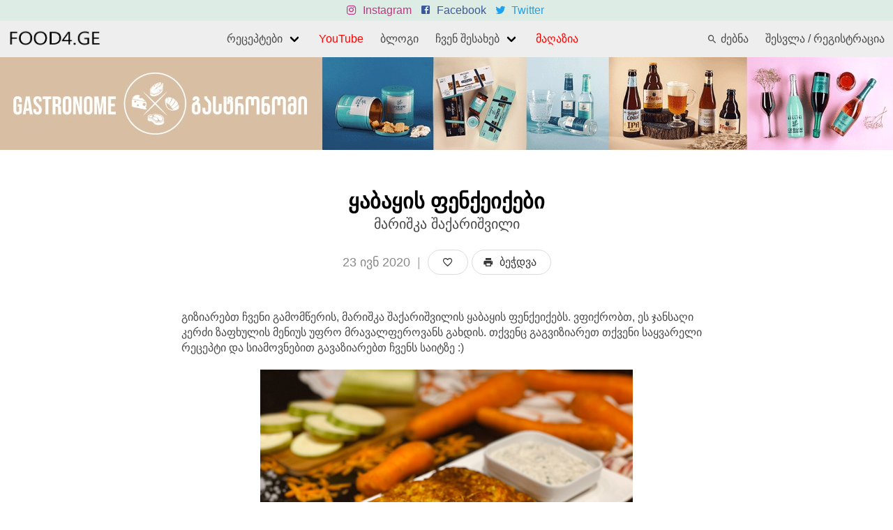

--- FILE ---
content_type: application/javascript; charset=UTF-8
request_url: https://food4.ge/_nuxt/cfe6246c29f71d5390ae.js
body_size: 2489
content:
(window.webpackJsonp=window.webpackJsonp||[]).push([[52],{320:function(e,t,r){var content=r(406);"string"==typeof content&&(content=[[e.i,content,""]]),content.locals&&(e.exports=content.locals);(0,r(16).default)("0e33e26f",content,!0,{sourceMap:!1})},405:function(e,t,r){"use strict";var c=r(320);r.n(c).a},406:function(e,t,r){(e.exports=r(15)(!1)).push([e.i,".recipe-page .container{background:#fff;max-width:960px}.recipe-page .recipe-header{padding-top:2em}.recipe-page .recipe-header .title{color:#000;font-size:30px}.recipe-page .recipe-header .recipe-info{color:#888;margin-bottom:10px;font-size:18px}.recipe-page .recipe-description{max-width:800px;margin:0 auto}.recipe-page .recipe-info>*{vertical-align:middle}.recipe-page .recipe-ingredients-group{padding:15px}.recipe-page .recipe-info .separator{margin:0 5px;color:#aaa}.recipe-page .recipe-picture{display:block;margin:0 auto;max-height:400px}.recipe-page .recipe-video{max-width:800px;margin:0 auto}.recipe-page .hero{min-height:300px}.recipe-page section{padding:20px}.recipe-page .promo-box{height:auto;cursor:auto}.recipe-page .promo-box-content:hover{background:-webkit-gradient(linear,left top,left bottom,from(rgba(34,34,34,0)),to(rgba(34,34,34,.9)));background:linear-gradient(rgba(34,34,34,0),rgba(34,34,34,.9))}.recipe-page .recipe-ingredients input:checked+span{text-decoration:line-through}.recipe-page .recipe-ingredients h3{font-size:20px;margin-bottom:7px}.recipe-page .section-header{font-size:22px;font-weight:700;margin-bottom:.1em}@media print{.recipe-page,.recipe-page .recipe-header{padding:0}.recipe-page .recipe-description,.recipe-page .recipe-footer,.recipe-page .recipe-info,.recipe-page .recipe-picture,.recipe-page .youtube-embed{display:none}}",""])},480:function(e,t,r){"use strict";r.r(t);var c={components:{},data:function(){return{recipe:{},favorite:!1}},created:function(){this.checkFavorite()},methods:{print:function(){window.print()},toggleFavorite:function(){var e=this;this.favorite?this.$axios.delete("/api/user/favorites/"+this.recipe._id).then((function(t){e.favorite=!1})).catch((function(e){console.error(e)})):this.$axios.post("/api/user/favorites/"+this.recipe._id).then((function(t){e.favorite=!0})).catch((function(e){console.error(e)}))},checkFavorite:function(){var e=this;this.$auth.user&&this.$axios.get("/api/user/favorites/"+this.recipe._id).then((function(t){e.favorite=!0})).catch((function(t,r){t.response&&404===t.response.status?e.favorite=!1:console.error(t)}))}},watch:{},asyncData:function(e){var t=e.params,r=e.error;return e.$axios.get("/api/posts/"+t.id).then((function(e){return{recipe:e.data}})).catch((function(e){r({statusCode:404,message:"რეცეპტი ვერ მოიძებნა"})}))},head:function(){if(this.recipe){var head={title:this.recipe.title+" - "+this.$store.state.settings.title,meta:[{hid:"og:type",property:"og:type",content:"article"},{hid:"og:title",property:"og:title",content:this.recipe.title+" - "+this.$store.state.settings.title},{hid:"og:description",property:"og:description",content:this.recipe.excerpt},{hid:"description",content:this.recipe.excerpt}]};return this.recipe.picture?head.meta.push({hid:"og:image",property:"og:image",content:"https://food4.ge"+this.recipe.picture}):this.recipe.video&&head.meta.push({hid:"og:image",property:"og:image",content:this.$options.filters.youtubeThumb(this.recipe.video)}),head}}},o=(r(405),r(2)),component=Object(o.a)(c,(function(){var e=this,t=e.$createElement,r=e._self._c||t;return r("article",{staticClass:"recipe-page"},[r("div",{staticClass:"container"},[r("section",{staticClass:"recipe-header has-text-centered"},[r("h1",{staticClass:"title"},[e._v(e._s(e.recipe.title))]),e._v(" "),e.recipe.subtitle?r("h2",{staticClass:"subtitle"},[e._v(e._s(e.recipe.subtitle))]):e._e(),e._v(" "),r("div",{staticClass:"recipe-info"},[r("span",{staticClass:"recipe-date"},[e._v(e._s(e._f("date")(e.recipe.createdAt)))]),e._v(" "),r("span",{staticClass:"separator"},[e._v("|")]),e._v(" "),e.$auth.user?r("button",{staticClass:"button is-outline is-rounded",class:{"is-primary":e.favorite},attrs:{type:"button"},on:{click:function(t){return e.toggleFavorite()}}},[e.favorite?r("i",{staticClass:"mdi mdi-heart"}):r("i",{staticClass:"mdi mdi-heart-outline"})]):r("nuxt-link",{staticClass:"button is-outline is-rounded",attrs:{to:"/login?return="+e.$route.path,title:"ფავორიტებში დასამატებლად გაიარეთ ავტორიზაცია"}},[r("i",{staticClass:"mdi mdi-heart-outline"})]),e._v(" "),r("button",{staticClass:"button is-outline is-rounded",attrs:{type:"button"},on:{click:function(t){return e.print()}}},[e._m(0),e._v(" "),r("span",[e._v("ბეჭდვა")])])],1)]),e._v(" "),e.recipe.description?r("section",{staticClass:"recipe-description ql-editor"},[r("div",{ref:"description",domProps:{innerHTML:e._s(e.recipe.description)}})]):e._e(),e._v(" "),e.recipe.picture&&!e.recipe.video?r("img",{staticClass:"recipe-picture",attrs:{src:e.recipe.picture,alt:""}}):e._e(),e._v(" "),e.recipe.video?r("div",{staticClass:"recipe-video"},[r("div",{staticClass:"youtube-embed"},[r("iframe",{attrs:{src:e._f("youtubeEmbed")(e.recipe.video),frameborder:"0",allow:"accelerometer; autoplay; encrypted-media; gyroscope; picture-in-picture",allowfullscreen:""}})])]):e._e(),e._v(" "),e.recipe.ingredients&&e.recipe.ingredients.length?r("section",{staticClass:"recipe-ingredients"},[r("h2",{staticClass:"section-header has-text-centered"},[e._v("ინგრედიენტები")]),e._v(" "),r("div",{staticClass:"columns flex-wrap flex-justify-content-center"},e._l(e.recipe.ingredients,(function(t){return r("div",{key:t.id,staticClass:"recipe-ingredients-group",class:{"is-6":e.recipe.ingredients.length>2}},[t.name?r("h3",[e._v(e._s(t.name))]):e._e(),e._v(" "),r("ul",e._l(t.children,(function(t){return r("li",{key:t.id},[r("label",[r("input",{attrs:{type:"checkbox"}}),e._v(" "),r("span",[e._v(e._s(t.name))])])])})),0)])})),0)]):e._e(),e._v(" "),e.recipe.content?r("section",{staticClass:"recipe-preparation ql-editor"},[r("h2",{staticClass:"section-header has-text-centered"},[e._v("მომზადება")]),e._v(" "),r("div",{domProps:{innerHTML:e._s(e.recipe.content)}})]):e._e(),e._v(" "),e.recipe.tags&&e.recipe.tags.length?r("section",{staticClass:"recipe-footer"},[r("div",{staticClass:"recipe-tags has-text-centered"},e._l(e.recipe.tags,(function(t){return r("nuxt-link",{key:t._id,staticClass:"tag is-medium",attrs:{to:"/tags/"+t.slug}},[e._v(e._s(t.title))])})),1)]):e._e(),e._v(" "),r("client-only",[r("div",{staticClass:"fb-like",attrs:{"data-href":"https://facebook.com/food4.ge","data-width":"","data-layout":"button","data-action":"like","data-size":"large","data-show-faces":"false","data-share":"false"}}),e._v(" "),r("div",{staticClass:"fb-share-button",attrs:{"data-href":"https://food4.ge"+e.$route.path,"data-layout":"button_count","data-size":"large"}},[r("a",{staticClass:"fb-xfbml-parse-ignore",attrs:{target:"_blank",href:"https://www.facebook.com/sharer/sharer.php?u=https://food4.ge"+e.$route.path}},[e._v("გაზიარება")])]),e._v(" "),r("div",{staticClass:"fb-comments",attrs:{"data-href":"https://food4.ge"+e.$route.path,"data-width":"100%","data-numposts":"5"}})])],1)])}),[function(){var e=this.$createElement,t=this._self._c||e;return t("span",{staticClass:"icon"},[t("i",{staticClass:"mdi mdi-printer"})])}],!1,null,null,null);t.default=component.exports}}]);

--- FILE ---
content_type: application/javascript; charset=UTF-8
request_url: https://food4.ge/_nuxt/6d113e9262a088e2d4ed.js
body_size: 73052
content:
/*! For license information please see LICENSES */
(window.webpackJsonp=window.webpackJsonp||[]).push([[66],{126:function(t,e,n){"use strict";e.a=function(t,e){return e=e||{},new Promise((function(n,r){var s=new XMLHttpRequest,o=[],u=[],i={},a=function(){return{ok:2==(s.status/100|0),statusText:s.statusText,status:s.status,url:s.responseURL,text:function(){return Promise.resolve(s.responseText)},json:function(){return Promise.resolve(JSON.parse(s.responseText))},blob:function(){return Promise.resolve(new Blob([s.response]))},clone:a,headers:{keys:function(){return o},entries:function(){return u},get:function(t){return i[t.toLowerCase()]},has:function(t){return t.toLowerCase()in i}}}};for(var c in s.open(e.method||"get",t,!0),s.onload=function(){s.getAllResponseHeaders().replace(/^(.*?):[^\S\n]*([\s\S]*?)$/gm,(function(t,e,n){o.push(e=e.toLowerCase()),u.push([e,n]),i[e]=i[e]?i[e]+","+n:n})),n(a())},s.onerror=r,s.withCredentials="include"==e.credentials,e.headers)s.setRequestHeader(c,e.headers[c]);s.send(e.body||null)}))}},128:function(t,e,n){"use strict";var r=function(t){return function(t){return!!t&&"object"==typeof t}(t)&&!function(t){var e=Object.prototype.toString.call(t);return"[object RegExp]"===e||"[object Date]"===e||function(t){return t.$$typeof===o}(t)}(t)};var o="function"==typeof Symbol&&Symbol.for?Symbol.for("react.element"):60103;function c(t,e){return!1!==e.clone&&e.isMergeableObject(t)?m((n=t,Array.isArray(n)?[]:{}),t,e):t;var n}function l(t,source,e){return t.concat(source).map((function(element){return c(element,e)}))}function d(t){return Object.keys(t).concat(function(t){return Object.getOwnPropertySymbols?Object.getOwnPropertySymbols(t).filter((function(symbol){return t.propertyIsEnumerable(symbol)})):[]}(t))}function f(object,t){try{return t in object}catch(t){return!1}}function h(t,source,e){var n={};return e.isMergeableObject(t)&&d(t).forEach((function(r){n[r]=c(t[r],e)})),d(source).forEach((function(r){(function(t,e){return f(t,e)&&!(Object.hasOwnProperty.call(t,e)&&Object.propertyIsEnumerable.call(t,e))})(t,r)||(f(t,r)&&e.isMergeableObject(source[r])?n[r]=function(t,e){if(!e.customMerge)return m;var n=e.customMerge(t);return"function"==typeof n?n:m}(r,e)(t[r],source[r],e):n[r]=c(source[r],e))})),n}function m(t,source,e){(e=e||{}).arrayMerge=e.arrayMerge||l,e.isMergeableObject=e.isMergeableObject||r,e.cloneUnlessOtherwiseSpecified=c;var n=Array.isArray(source);return n===Array.isArray(t)?n?e.arrayMerge(t,source,e):h(t,source,e):c(source,e)}m.all=function(t,e){if(!Array.isArray(t))throw new Error("first argument should be an array");return t.reduce((function(t,n){return m(t,n,e)}),{})};var v=m;t.exports=v},129:function(t,e,n){"use strict";n.d(e,"a",(function(){return o}));var r=n(3);function o(t){if(arguments.length<1)throw new TypeError("1 argument required, but only "+arguments.length+" present");var e=Object(r.a)(t);return!isNaN(e)}},13:function(t,e,n){"use strict";function r(t){return function(e,n){var r,o=n||{};if("formatting"===(o.context?String(o.context):"standalone")&&t.formattingValues){var c=t.defaultFormattingWidth||t.defaultWidth,l=o.width?String(o.width):c;r=t.formattingValues[l]||t.formattingValues[c]}else{var d=t.defaultWidth,f=o.width?String(o.width):t.defaultWidth;r=t.values[f]||t.values[d]}return r[t.argumentCallback?t.argumentCallback(e):e]}}n.d(e,"a",(function(){return r}))},130:function(t,e,n){var r;r=function(t){return function(t){var e={};function n(r){if(e[r])return e[r].exports;var o=e[r]={i:r,l:!1,exports:{}};return t[r].call(o.exports,o,o.exports,n),o.l=!0,o.exports}return n.m=t,n.c=e,n.i=function(t){return t},n.d=function(t,e,r){n.o(t,e)||Object.defineProperty(t,e,{configurable:!1,enumerable:!0,get:r})},n.n=function(t){var e=t&&t.__esModule?function(){return t.default}:function(){return t};return n.d(e,"a",e),e},n.o=function(object,t){return Object.prototype.hasOwnProperty.call(object,t)},n.p="/dist/",n(n.s=2)}([function(t,e){t.exports=function(t,e,n,r){var o,c=t=t||{},l=typeof t.default;"object"!==l&&"function"!==l||(o=t,c=t.default);var d="function"==typeof c?c.options:c;if(e&&(d.render=e.render,d.staticRenderFns=e.staticRenderFns),n&&(d._scopeId=n),r){var f=Object.create(d.computed||null);Object.keys(r).forEach((function(t){var e=r[t];f[t]=function(){return e}})),d.computed=f}return{esModule:o,exports:c,options:d}}},function(t,e,n){"use strict";n.d(e,"a",(function(){return o}));var r=n(20),o=new(n.n(r).a)({name:"vue-notification"})},function(t,e,n){"use strict";Object.defineProperty(e,"__esModule",{value:!0});var r=n(3),o=n.n(r),c=n(1),l="function"==typeof Symbol&&"symbol"==typeof Symbol.iterator?function(t){return typeof t}:function(t){return t&&"function"==typeof Symbol&&t.constructor===Symbol&&t!==Symbol.prototype?"symbol":typeof t},d={install:function(t){var e=arguments.length>1&&void 0!==arguments[1]?arguments[1]:{};if(!this.installed){this.installed=!0,this.params=e,t.component(e.componentName||"notifications",o.a);var n=function(t){"string"==typeof t&&(t={title:"",text:t}),"object"===(void 0===t?"undefined":l(t))&&c.a.$emit("add",t)};n.close=function(t){c.a.$emit("close",t)};var r=e.name||"notify";t.prototype["$"+r]=n,t[r]=n}}};e.default=d},function(t,e,n){n(17);var r=n(0)(n(5),n(15),null,null);t.exports=r.exports},function(t,e,n){"use strict";Object.defineProperty(e,"__esModule",{value:!0}),e.default={name:"CssGroup",props:["name"]}},function(t,e,n){"use strict";Object.defineProperty(e,"__esModule",{value:!0});var r=n(2),o=n(1),c=n(9),l=n(7),d=n(13),f=n.n(d),h=n(12),m=n.n(h),v=n(8),y=0,w=2,x={name:"Notifications",components:{VelocityGroup:f.a,CssGroup:m.a},props:{group:{type:String,default:""},width:{type:[Number,String],default:300},reverse:{type:Boolean,default:!1},position:{type:[String,Array],default:function(){return l.a.position}},classes:{type:String,default:"vue-notification"},animationType:{type:String,default:"css",validator:function(t){return"css"===t||"velocity"===t}},animation:{type:Object,default:function(){return l.a.velocityAnimation}},animationName:{type:String,default:l.a.cssAnimation},speed:{type:Number,default:300},cooldown:{type:Number,default:0},duration:{type:Number,default:3e3},delay:{type:Number,default:0},max:{type:Number,default:1/0},ignoreDuplicates:{type:Boolean,default:!1},closeOnClick:{type:Boolean,default:!0}},data:function(){return{list:[],velocity:r.default.params.velocity}},mounted:function(){o.a.$on("add",this.addItem),o.a.$on("close",this.closeItem)},computed:{actualWidth:function(){return n.i(v.a)(this.width)},isVA:function(){return"velocity"===this.animationType},componentName:function(){return this.isVA?"VelocityGroup":"CssGroup"},styles:function(){var t,e,r,o=n.i(c.a)(this.position),l=o.x,d=o.y,f=this.actualWidth.value,h=this.actualWidth.type,m=(r="0px",(e=d)in(t={width:f+h})?Object.defineProperty(t,e,{value:r,enumerable:!0,configurable:!0,writable:!0}):t[e]=r,t);return"center"===l?m.left="calc(50% - "+f/2+h+")":m[l]="0px",m},active:function(){return this.list.filter((function(t){return t.state!==w}))},botToTop:function(){return this.styles.hasOwnProperty("bottom")}},methods:{destroyIfNecessary:function(t){this.closeOnClick&&this.destroy(t)},addItem:function(t){var e=this;if(t.group=t.group||"",this.group===t.group)if(t.clean||t.clear)this.destroyAll();else{var r="number"==typeof t.duration?t.duration:this.duration,o="number"==typeof t.speed?t.speed:this.speed,l="boolean"==typeof t.ignoreDuplicates?t.ignoreDuplicates:this.ignoreDuplicates,title=t.title,text=t.text,d=t.type,data=t.data,f={id:t.id||n.i(c.b)(),title:title,text:text,type:d,state:y,speed:o,length:r+2*o,data:data};r>=0&&(f.timer=setTimeout((function(){e.destroy(f)}),f.length));var h=this.reverse?!this.botToTop:this.botToTop,m=-1,v=this.active.some((function(e){return e.title===t.title&&e.text===t.text}));(!l||!v)&&(h?(this.list.push(f),this.active.length>this.max&&(m=0)):(this.list.unshift(f),this.active.length>this.max&&(m=this.active.length-1)),-1!==m&&this.destroy(this.active[m]))}},closeItem:function(t){this.destroyById(t)},notifyClass:function(t){return["vue-notification-template",this.classes,t.type]},notifyWrapperStyle:function(t){return this.isVA?null:{transition:"all "+t.speed+"ms"}},destroy:function(t){clearTimeout(t.timer),t.state=w,this.isVA||this.clean()},destroyById:function(t){var e=this.list.find((function(e){return e.id===t}));e&&this.destroy(e)},destroyAll:function(){this.active.forEach(this.destroy)},getAnimation:function(t,e){var n=this.animation[t];return"function"==typeof n?n.call(this,e):n},enter:function(t){var e=t.el,n=t.complete,r=this.getAnimation("enter",e);this.velocity(e,r,{duration:this.speed,complete:n})},leave:function(t){var e=t.el,n=t.complete,r=this.getAnimation("leave",e);this.velocity(e,r,{duration:this.speed,complete:n})},clean:function(){this.list=this.list.filter((function(t){return t.state!==w}))}}};e.default=x},function(t,e,n){"use strict";Object.defineProperty(e,"__esModule",{value:!0}),e.default={name:"VelocityGroup",methods:{enter:function(t,e){this.$emit("enter",{el:t,complete:e})},leave:function(t,e){this.$emit("leave",{el:t,complete:e})},afterLeave:function(){this.$emit("afterLeave")}}}},function(t,e,n){"use strict";e.a={position:["top","right"],cssAnimation:"vn-fade",velocityAnimation:{enter:function(t){return{height:[t.clientHeight,0],opacity:[1,0]}},leave:{height:0,opacity:[0,1]}}}},function(t,e,n){"use strict";var r="function"==typeof Symbol&&"symbol"==typeof Symbol.iterator?function(t){return typeof t}:function(t){return t&&"function"==typeof Symbol&&t.constructor===Symbol&&t!==Symbol.prototype?"symbol":typeof t},o=[{name:"px",regexp:new RegExp("^[-+]?[0-9]*.?[0-9]+px$")},{name:"%",regexp:new RegExp("^[-+]?[0-9]*.?[0-9]+%$")},{name:"px",regexp:new RegExp("^[-+]?[0-9]*.?[0-9]+$")}];e.a=function(t){switch(void 0===t?"undefined":r(t)){case"number":return{type:"px",value:t};case"string":return function(t){if("auto"===t)return{type:t,value:0};for(var i=0;i<o.length;i++){var e=o[i];if(e.regexp.test(t))return{type:e.name,value:parseFloat(t)}}return{type:"",value:t}}(t);default:return{type:"",value:t}}}},function(t,e,n){"use strict";n.d(e,"b",(function(){return o})),n.d(e,"a",(function(){return c}));var i,r={x:["left","center","right"],y:["top","bottom"]},o=(i=0,function(){return i++}),c=function(t){"string"==typeof t&&(t=function(t){return"string"!=typeof t?[]:t.split(/\s+/gi).filter((function(t){return t}))}(t));var e=null,n=null;return t.forEach((function(t){-1!==r.y.indexOf(t)&&(n=t),-1!==r.x.indexOf(t)&&(e=t)})),{x:e,y:n}}},function(t,e,n){(t.exports=n(11)()).push([t.i,".vue-notification-group{display:block;position:fixed;z-index:5000}.vue-notification-wrapper{display:block;overflow:hidden;width:100%;margin:0;padding:0}.notification-title{font-weight:600}.vue-notification-template{background:#fff}.vue-notification,.vue-notification-template{display:block;box-sizing:border-box;text-align:left}.vue-notification{font-size:12px;padding:10px;margin:0 5px 5px;color:#fff;background:#44a4fc;border-left:5px solid #187fe7}.vue-notification.warn{background:#ffb648;border-left-color:#f48a06}.vue-notification.error{background:#e54d42;border-left-color:#b82e24}.vue-notification.success{background:#68cd86;border-left-color:#42a85f}.vn-fade-enter-active,.vn-fade-leave-active,.vn-fade-move{transition:all .5s}.vn-fade-enter,.vn-fade-leave-to{opacity:0}",""])},function(t,e){t.exports=function(){var t=[];return t.toString=function(){for(var t=[],i=0;i<this.length;i++){var e=this[i];e[2]?t.push("@media "+e[2]+"{"+e[1]+"}"):t.push(e[1])}return t.join("")},t.i=function(e,n){"string"==typeof e&&(e=[[null,e,""]]);for(var r={},i=0;i<this.length;i++){var o=this[i][0];"number"==typeof o&&(r[o]=!0)}for(i=0;i<e.length;i++){var c=e[i];"number"==typeof c[0]&&r[c[0]]||(n&&!c[2]?c[2]=n:n&&(c[2]="("+c[2]+") and ("+n+")"),t.push(c))}},t}},function(t,e,n){var r=n(0)(n(4),n(16),null,null);t.exports=r.exports},function(t,e,n){var r=n(0)(n(6),n(14),null,null);t.exports=r.exports},function(t,e){t.exports={render:function(){var t=this.$createElement;return(this._self._c||t)("transition-group",{attrs:{css:!1},on:{enter:this.enter,leave:this.leave,"after-leave":this.afterLeave}},[this._t("default")],2)},staticRenderFns:[]}},function(t,e){t.exports={render:function(){var t=this,e=t.$createElement,n=t._self._c||e;return n("div",{staticClass:"vue-notification-group",style:t.styles},[n(t.componentName,{tag:"component",attrs:{name:t.animationName},on:{enter:t.enter,leave:t.leave,"after-leave":t.clean}},t._l(t.active,(function(e){return n("div",{key:e.id,staticClass:"vue-notification-wrapper",style:t.notifyWrapperStyle(e),attrs:{"data-id":e.id}},[t._t("body",[n("div",{class:t.notifyClass(e),on:{click:function(n){return t.destroyIfNecessary(e)}}},[e.title?n("div",{staticClass:"notification-title",domProps:{innerHTML:t._s(e.title)}}):t._e(),t._v(" "),n("div",{staticClass:"notification-content",domProps:{innerHTML:t._s(e.text)}})])],{item:e,close:function(){return t.destroy(e)}})],2)})),0)],1)},staticRenderFns:[]}},function(t,e){t.exports={render:function(){var t=this.$createElement;return(this._self._c||t)("transition-group",{attrs:{name:this.name}},[this._t("default")],2)},staticRenderFns:[]}},function(t,e,n){var content=n(10);"string"==typeof content&&(content=[[t.i,content,""]]),content.locals&&(t.exports=content.locals),n(18)("2901aeae",content,!0)},function(t,e,n){var r=n(19);t.exports=function(t,e,n){if("undefined"!=typeof __VUE_SSR_CONTEXT__){var o=__VUE_SSR_CONTEXT__,c=o._styles;c||(c=o._styles={},Object.defineProperty(o,"styles",{enumberable:!0,get:function(){return o._renderedStyles||(o._renderedStyles=function(t){var e="";for(var n in t){var style=t[n];e+='<style data-vue-ssr-id="'+style.ids.join(" ")+'"'+(style.media?' media="'+style.media+'"':"")+">"+style.css+"</style>"}return e}(c))}})),e=r(t,e),n?function(t,e){for(var i=0;i<e.length;i++)for(var n=e[i].parts,r=0;r<n.length;r++){var o=n[r],c=o.media||"default",style=t[c];style?(style.ids.push(o.id),style.css+="\n"+o.css):t[c]={ids:[o.id],css:o.css,media:o.media}}}(c,e):function(t,e){for(var i=0;i<e.length;i++)for(var n=e[i].parts,r=0;r<n.length;r++){var o=n[r];t[o.id]={ids:[o.id],css:o.css,media:o.media}}}(c,e)}}},function(t,e){t.exports=function(t,e){for(var n=[],r={},i=0;i<e.length;i++){var o=e[i],c=o[0],l={id:t+":"+i,css:o[1],media:o[2],sourceMap:o[3]};r[c]?r[c].parts.push(l):n.push(r[c]={id:c,parts:[l]})}return n}},function(e,n){e.exports=t}])},t.exports=r(n(1))},131:function(t,e,n){t.exports=function(t){var e={};function n(r){if(e[r])return e[r].exports;var o=e[r]={i:r,l:!1,exports:{}};return t[r].call(o.exports,o,o.exports,n),o.l=!0,o.exports}return n.m=t,n.c=e,n.d=function(t,e,r){n.o(t,e)||Object.defineProperty(t,e,{enumerable:!0,get:r})},n.r=function(t){"undefined"!=typeof Symbol&&Symbol.toStringTag&&Object.defineProperty(t,Symbol.toStringTag,{value:"Module"}),Object.defineProperty(t,"__esModule",{value:!0})},n.t=function(t,e){if(1&e&&(t=n(t)),8&e)return t;if(4&e&&"object"==typeof t&&t&&t.__esModule)return t;var r=Object.create(null);if(n.r(r),Object.defineProperty(r,"default",{enumerable:!0,value:t}),2&e&&"string"!=typeof t)for(var o in t)n.d(r,o,function(e){return t[e]}.bind(null,o));return r},n.n=function(t){var e=t&&t.__esModule?function(){return t.default}:function(){return t};return n.d(e,"a",e),e},n.o=function(object,t){return Object.prototype.hasOwnProperty.call(object,t)},n.p="",n(n.s="fb15")}({"02f4":function(t,e,n){var r=n("4588"),o=n("be13");t.exports=function(t){return function(e,n){var a,b,s=String(o(e)),i=r(n),c=s.length;return i<0||i>=c?t?"":void 0:(a=s.charCodeAt(i))<55296||a>56319||i+1===c||(b=s.charCodeAt(i+1))<56320||b>57343?t?s.charAt(i):a:t?s.slice(i,i+2):b-56320+(a-55296<<10)+65536}}},"0390":function(t,e,n){"use strict";var r=n("02f4")(!0);t.exports=function(t,e,n){return e+(n?r(t,e).length:1)}},"07e3":function(t,e){var n={}.hasOwnProperty;t.exports=function(t,e){return n.call(t,e)}},"0bfb":function(t,e,n){"use strict";var r=n("cb7c");t.exports=function(){var t=r(this),e="";return t.global&&(e+="g"),t.ignoreCase&&(e+="i"),t.multiline&&(e+="m"),t.unicode&&(e+="u"),t.sticky&&(e+="y"),e}},"0fc9":function(t,e,n){var r=n("3a38"),o=Math.max,c=Math.min;t.exports=function(t,e){return(t=r(t))<0?o(t+e,0):c(t,e)}},1654:function(t,e,n){"use strict";var r=n("71c1")(!0);n("30f1")(String,"String",(function(t){this._t=String(t),this._i=0}),(function(){var t,e=this._t,n=this._i;return n>=e.length?{value:void 0,done:!0}:(t=r(e,n),this._i+=t.length,{value:t,done:!1})}))},1691:function(t,e){t.exports="constructor,hasOwnProperty,isPrototypeOf,propertyIsEnumerable,toLocaleString,toString,valueOf".split(",")},"1af6":function(t,e,n){var r=n("63b6");r(r.S,"Array",{isArray:n("9003")})},"1bc3":function(t,e,n){var r=n("f772");t.exports=function(t,e){if(!r(t))return t;var n,o;if(e&&"function"==typeof(n=t.toString)&&!r(o=n.call(t)))return o;if("function"==typeof(n=t.valueOf)&&!r(o=n.call(t)))return o;if(!e&&"function"==typeof(n=t.toString)&&!r(o=n.call(t)))return o;throw TypeError("Can't convert object to primitive value")}},"1ec9":function(t,e,n){var r=n("f772"),o=n("e53d").document,c=r(o)&&r(o.createElement);t.exports=function(t){return c?o.createElement(t):{}}},"20fd":function(t,e,n){"use strict";var r=n("d9f6"),o=n("aebd");t.exports=function(object,t,e){t in object?r.f(object,t,o(0,e)):object[t]=e}},"214f":function(t,e,n){"use strict";n("b0c5");var r=n("2aba"),o=n("32e9"),c=n("79e5"),l=n("be13"),d=n("2b4c"),f=n("520a"),h=d("species"),m=!c((function(){var t=/./;return t.exec=function(){var t=[];return t.groups={a:"7"},t},"7"!=="".replace(t,"$<a>")})),v=function(){var t=/(?:)/,e=t.exec;t.exec=function(){return e.apply(this,arguments)};var n="ab".split(t);return 2===n.length&&"a"===n[0]&&"b"===n[1]}();t.exports=function(t,e,n){var y=d(t),w=!c((function(){var e={};return e[y]=function(){return 7},7!=""[t](e)})),x=w?!c((function(){var e=!1,n=/a/;return n.exec=function(){return e=!0,null},"split"===t&&(n.constructor={},n.constructor[h]=function(){return n}),n[y](""),!e})):void 0;if(!w||!x||"replace"===t&&!m||"split"===t&&!v){var S=/./[y],k=n(l,y,""[t],(function(t,e,n,r,o){return e.exec===f?w&&!o?{done:!0,value:S.call(e,n,r)}:{done:!0,value:t.call(n,e,r)}:{done:!1}})),_=k[0],T=k[1];r(String.prototype,t,_),o(RegExp.prototype,y,2==e?function(t,e){return T.call(t,this,e)}:function(t){return T.call(t,this)})}}},"230e":function(t,e,n){var r=n("d3f4"),o=n("7726").document,c=r(o)&&r(o.createElement);t.exports=function(t){return c?o.createElement(t):{}}},"23c6":function(t,e,n){var r=n("2d95"),o=n("2b4c")("toStringTag"),c="Arguments"==r(function(){return arguments}());t.exports=function(t){var e,n,l;return void 0===t?"Undefined":null===t?"Null":"string"==typeof(n=function(t,e){try{return t[e]}catch(t){}}(e=Object(t),o))?n:c?r(e):"Object"==(l=r(e))&&"function"==typeof e.callee?"Arguments":l}},"241e":function(t,e,n){var r=n("25eb");t.exports=function(t){return Object(r(t))}},"25eb":function(t,e){t.exports=function(t){if(null==t)throw TypeError("Can't call method on  "+t);return t}},"294c":function(t,e){t.exports=function(t){try{return!!t()}catch(t){return!0}}},"2aba":function(t,e,n){var r=n("7726"),o=n("32e9"),c=n("69a8"),l=n("ca5a")("src"),d=n("fa5b"),f=(""+d).split("toString");n("8378").inspectSource=function(t){return d.call(t)},(t.exports=function(t,e,n,d){var h="function"==typeof n;h&&(c(n,"name")||o(n,"name",e)),t[e]!==n&&(h&&(c(n,l)||o(n,l,t[e]?""+t[e]:f.join(String(e)))),t===r?t[e]=n:d?t[e]?t[e]=n:o(t,e,n):(delete t[e],o(t,e,n)))})(Function.prototype,"toString",(function(){return"function"==typeof this&&this[l]||d.call(this)}))},"2b4c":function(t,e,n){var r=n("5537")("wks"),o=n("ca5a"),c=n("7726").Symbol,l="function"==typeof c;(t.exports=function(t){return r[t]||(r[t]=l&&c[t]||(l?c:o)("Symbol."+t))}).store=r},"2d00":function(t,e){t.exports=!1},"2d95":function(t,e){var n={}.toString;t.exports=function(t){return n.call(t).slice(8,-1)}},"2fdb":function(t,e,n){"use strict";var r=n("5ca1"),o=n("d2c8");r(r.P+r.F*n("5147")("includes"),"String",{includes:function(t){return!!~o(this,t,"includes").indexOf(t,arguments.length>1?arguments[1]:void 0)}})},"30f1":function(t,e,n){"use strict";var r=n("b8e3"),o=n("63b6"),c=n("9138"),l=n("35e8"),d=n("481b"),f=n("8f60"),h=n("45f2"),m=n("53e2"),v=n("5168")("iterator"),y=!([].keys&&"next"in[].keys()),w=function(){return this};t.exports=function(t,e,n,x,S,k,_){f(n,e,x);var T,D,O,M=function(t){if(!y&&t in I)return I[t];switch(t){case"keys":case"values":return function(){return new n(this,t)}}return function(){return new n(this,t)}},E=e+" Iterator",C="values"==S,N=!1,I=t.prototype,j=I[v]||I["@@iterator"]||S&&I[S],P=j||M(S),A=S?C?M("entries"):P:void 0,L="Array"==e&&I.entries||j;if(L&&(O=m(L.call(new t)))!==Object.prototype&&O.next&&(h(O,E,!0),r||"function"==typeof O[v]||l(O,v,w)),C&&j&&"values"!==j.name&&(N=!0,P=function(){return j.call(this)}),r&&!_||!y&&!N&&I[v]||l(I,v,P),d[e]=P,d[E]=w,S)if(T={values:C?P:M("values"),keys:k?P:M("keys"),entries:A},_)for(D in T)D in I||c(I,D,T[D]);else o(o.P+o.F*(y||N),e,T);return T}},"32a6":function(t,e,n){var r=n("241e"),o=n("c3a1");n("ce7e")("keys",(function(){return function(t){return o(r(t))}}))},"32e9":function(t,e,n){var r=n("86cc"),o=n("4630");t.exports=n("9e1e")?function(object,t,e){return r.f(object,t,o(1,e))}:function(object,t,e){return object[t]=e,object}},"32fc":function(t,e,n){var r=n("e53d").document;t.exports=r&&r.documentElement},"335c":function(t,e,n){var r=n("6b4c");t.exports=Object("z").propertyIsEnumerable(0)?Object:function(t){return"String"==r(t)?t.split(""):Object(t)}},"355d":function(t,e){e.f={}.propertyIsEnumerable},"35e8":function(t,e,n){var r=n("d9f6"),o=n("aebd");t.exports=n("8e60")?function(object,t,e){return r.f(object,t,o(1,e))}:function(object,t,e){return object[t]=e,object}},"36c3":function(t,e,n){var r=n("335c"),o=n("25eb");t.exports=function(t){return r(o(t))}},3702:function(t,e,n){var r=n("481b"),o=n("5168")("iterator"),c=Array.prototype;t.exports=function(t){return void 0!==t&&(r.Array===t||c[o]===t)}},"3a38":function(t,e){var n=Math.ceil,r=Math.floor;t.exports=function(t){return isNaN(t=+t)?0:(t>0?r:n)(t)}},"40c3":function(t,e,n){var r=n("6b4c"),o=n("5168")("toStringTag"),c="Arguments"==r(function(){return arguments}());t.exports=function(t){var e,n,l;return void 0===t?"Undefined":null===t?"Null":"string"==typeof(n=function(t,e){try{return t[e]}catch(t){}}(e=Object(t),o))?n:c?r(e):"Object"==(l=r(e))&&"function"==typeof e.callee?"Arguments":l}},4588:function(t,e){var n=Math.ceil,r=Math.floor;t.exports=function(t){return isNaN(t=+t)?0:(t>0?r:n)(t)}},"45f2":function(t,e,n){var r=n("d9f6").f,o=n("07e3"),c=n("5168")("toStringTag");t.exports=function(t,e,n){t&&!o(t=n?t:t.prototype,c)&&r(t,c,{configurable:!0,value:e})}},4630:function(t,e){t.exports=function(t,e){return{enumerable:!(1&t),configurable:!(2&t),writable:!(4&t),value:e}}},"469f":function(t,e,n){n("6c1c"),n("1654"),t.exports=n("7d7b")},"481b":function(t,e){t.exports={}},"4aa6":function(t,e,n){t.exports=n("dc62")},"4bf8":function(t,e,n){var r=n("be13");t.exports=function(t){return Object(r(t))}},"4ee1":function(t,e,n){var r=n("5168")("iterator"),o=!1;try{var c=[7][r]();c.return=function(){o=!0},Array.from(c,(function(){throw 2}))}catch(t){}t.exports=function(t,e){if(!e&&!o)return!1;var n=!1;try{var c=[7],l=c[r]();l.next=function(){return{done:n=!0}},c[r]=function(){return l},t(c)}catch(t){}return n}},"50ed":function(t,e){t.exports=function(t,e){return{value:e,done:!!t}}},5147:function(t,e,n){var r=n("2b4c")("match");t.exports=function(t){var e=/./;try{"/./"[t](e)}catch(n){try{return e[r]=!1,!"/./"[t](e)}catch(t){}}return!0}},5168:function(t,e,n){var r=n("dbdb")("wks"),o=n("62a0"),c=n("e53d").Symbol,l="function"==typeof c;(t.exports=function(t){return r[t]||(r[t]=l&&c[t]||(l?c:o)("Symbol."+t))}).store=r},5176:function(t,e,n){t.exports=n("51b6")},"51b6":function(t,e,n){n("a3c3"),t.exports=n("584a").Object.assign},"520a":function(t,e,n){"use strict";var r,o,c=n("0bfb"),l=RegExp.prototype.exec,d=String.prototype.replace,f=l,h=(r=/a/,o=/b*/g,l.call(r,"a"),l.call(o,"a"),0!==r.lastIndex||0!==o.lastIndex),m=void 0!==/()??/.exec("")[1];(h||m)&&(f=function(t){var e,n,r,i,o=this;return m&&(n=new RegExp("^"+o.source+"$(?!\\s)",c.call(o))),h&&(e=o.lastIndex),r=l.call(o,t),h&&r&&(o.lastIndex=o.global?r.index+r[0].length:e),m&&r&&r.length>1&&d.call(r[0],n,(function(){for(i=1;i<arguments.length-2;i++)void 0===arguments[i]&&(r[i]=void 0)})),r}),t.exports=f},"53e2":function(t,e,n){var r=n("07e3"),o=n("241e"),c=n("5559")("IE_PROTO"),l=Object.prototype;t.exports=Object.getPrototypeOf||function(t){return t=o(t),r(t,c)?t[c]:"function"==typeof t.constructor&&t instanceof t.constructor?t.constructor.prototype:t instanceof Object?l:null}},"549b":function(t,e,n){"use strict";var r=n("d864"),o=n("63b6"),c=n("241e"),l=n("b0dc"),d=n("3702"),f=n("b447"),h=n("20fd"),m=n("7cd6");o(o.S+o.F*!n("4ee1")((function(t){Array.from(t)})),"Array",{from:function(t){var e,n,o,v,y=c(t),w="function"==typeof this?this:Array,x=arguments.length,S=x>1?arguments[1]:void 0,k=void 0!==S,_=0,T=m(y);if(k&&(S=r(S,x>2?arguments[2]:void 0,2)),null==T||w==Array&&d(T))for(n=new w(e=f(y.length));e>_;_++)h(n,_,k?S(y[_],_):y[_]);else for(v=T.call(y),n=new w;!(o=v.next()).done;_++)h(n,_,k?l(v,S,[o.value,_],!0):o.value);return n.length=_,n}})},"54a1":function(t,e,n){n("6c1c"),n("1654"),t.exports=n("95d5")},5537:function(t,e,n){var r=n("8378"),o=n("7726"),c=o["__core-js_shared__"]||(o["__core-js_shared__"]={});(t.exports=function(t,e){return c[t]||(c[t]=void 0!==e?e:{})})("versions",[]).push({version:r.version,mode:n("2d00")?"pure":"global",copyright:"© 2019 Denis Pushkarev (zloirock.ru)"})},5559:function(t,e,n){var r=n("dbdb")("keys"),o=n("62a0");t.exports=function(t){return r[t]||(r[t]=o(t))}},"584a":function(t,e){var n=t.exports={version:"2.6.5"};"number"==typeof __e&&(__e=n)},"5b4e":function(t,e,n){var r=n("36c3"),o=n("b447"),c=n("0fc9");t.exports=function(t){return function(e,n,l){var d,f=r(e),h=o(f.length),m=c(l,h);if(t&&n!=n){for(;h>m;)if((d=f[m++])!=d)return!0}else for(;h>m;m++)if((t||m in f)&&f[m]===n)return t||m||0;return!t&&-1}}},"5ca1":function(t,e,n){var r=n("7726"),o=n("8378"),c=n("32e9"),l=n("2aba"),d=n("9b43"),f=function(t,e,source){var n,h,m,v,y=t&f.F,w=t&f.G,x=t&f.S,S=t&f.P,k=t&f.B,_=w?r:x?r[e]||(r[e]={}):(r[e]||{}).prototype,T=w?o:o[e]||(o[e]={}),D=T.prototype||(T.prototype={});for(n in w&&(source=e),source)m=((h=!y&&_&&void 0!==_[n])?_:source)[n],v=k&&h?d(m,r):S&&"function"==typeof m?d(Function.call,m):m,_&&l(_,n,m,t&f.U),T[n]!=m&&c(T,n,v),S&&D[n]!=m&&(D[n]=m)};r.core=o,f.F=1,f.G=2,f.S=4,f.P=8,f.B=16,f.W=32,f.U=64,f.R=128,t.exports=f},"5d73":function(t,e,n){t.exports=n("469f")},"5f1b":function(t,e,n){"use strict";var r=n("23c6"),o=RegExp.prototype.exec;t.exports=function(t,e){var n=t.exec;if("function"==typeof n){var c=n.call(t,e);if("object"!=typeof c)throw new TypeError("RegExp exec method returned something other than an Object or null");return c}if("RegExp"!==r(t))throw new TypeError("RegExp#exec called on incompatible receiver");return o.call(t,e)}},"626a":function(t,e,n){var r=n("2d95");t.exports=Object("z").propertyIsEnumerable(0)?Object:function(t){return"String"==r(t)?t.split(""):Object(t)}},"62a0":function(t,e){var n=0,r=Math.random();t.exports=function(t){return"Symbol(".concat(void 0===t?"":t,")_",(++n+r).toString(36))}},"63b6":function(t,e,n){var r=n("e53d"),o=n("584a"),c=n("d864"),l=n("35e8"),d=n("07e3"),f=function(t,e,source){var n,h,m,v=t&f.F,y=t&f.G,w=t&f.S,x=t&f.P,S=t&f.B,k=t&f.W,_=y?o:o[e]||(o[e]={}),T=_.prototype,D=y?r:w?r[e]:(r[e]||{}).prototype;for(n in y&&(source=e),source)(h=!v&&D&&void 0!==D[n])&&d(_,n)||(m=h?D[n]:source[n],_[n]=y&&"function"!=typeof D[n]?source[n]:S&&h?c(m,r):k&&D[n]==m?function(t){var e=function(a,b,e){if(this instanceof t){switch(arguments.length){case 0:return new t;case 1:return new t(a);case 2:return new t(a,b)}return new t(a,b,e)}return t.apply(this,arguments)};return e.prototype=t.prototype,e}(m):x&&"function"==typeof m?c(Function.call,m):m,x&&((_.virtual||(_.virtual={}))[n]=m,t&f.R&&T&&!T[n]&&l(T,n,m)))};f.F=1,f.G=2,f.S=4,f.P=8,f.B=16,f.W=32,f.U=64,f.R=128,t.exports=f},6762:function(t,e,n){"use strict";var r=n("5ca1"),o=n("c366")(!0);r(r.P,"Array",{includes:function(t){return o(this,t,arguments.length>1?arguments[1]:void 0)}}),n("9c6c")("includes")},6821:function(t,e,n){var r=n("626a"),o=n("be13");t.exports=function(t){return r(o(t))}},"69a8":function(t,e){var n={}.hasOwnProperty;t.exports=function(t,e){return n.call(t,e)}},"6a99":function(t,e,n){var r=n("d3f4");t.exports=function(t,e){if(!r(t))return t;var n,o;if(e&&"function"==typeof(n=t.toString)&&!r(o=n.call(t)))return o;if("function"==typeof(n=t.valueOf)&&!r(o=n.call(t)))return o;if(!e&&"function"==typeof(n=t.toString)&&!r(o=n.call(t)))return o;throw TypeError("Can't convert object to primitive value")}},"6b4c":function(t,e){var n={}.toString;t.exports=function(t){return n.call(t).slice(8,-1)}},"6c1c":function(t,e,n){n("c367");for(var r=n("e53d"),o=n("35e8"),c=n("481b"),l=n("5168")("toStringTag"),d="CSSRuleList,CSSStyleDeclaration,CSSValueList,ClientRectList,DOMRectList,DOMStringList,DOMTokenList,DataTransferItemList,FileList,HTMLAllCollection,HTMLCollection,HTMLFormElement,HTMLSelectElement,MediaList,MimeTypeArray,NamedNodeMap,NodeList,PaintRequestList,Plugin,PluginArray,SVGLengthList,SVGNumberList,SVGPathSegList,SVGPointList,SVGStringList,SVGTransformList,SourceBufferList,StyleSheetList,TextTrackCueList,TextTrackList,TouchList".split(","),i=0;i<d.length;i++){var f=d[i],h=r[f],m=h&&h.prototype;m&&!m[l]&&o(m,l,f),c[f]=c.Array}},"71c1":function(t,e,n){var r=n("3a38"),o=n("25eb");t.exports=function(t){return function(e,n){var a,b,s=String(o(e)),i=r(n),c=s.length;return i<0||i>=c?t?"":void 0:(a=s.charCodeAt(i))<55296||a>56319||i+1===c||(b=s.charCodeAt(i+1))<56320||b>57343?t?s.charAt(i):a:t?s.slice(i,i+2):b-56320+(a-55296<<10)+65536}}},7726:function(t,e){var n=t.exports="undefined"!=typeof window&&window.Math==Math?window:"undefined"!=typeof self&&self.Math==Math?self:Function("return this")();"number"==typeof __g&&(__g=n)},"774e":function(t,e,n){t.exports=n("d2d5")},"77f1":function(t,e,n){var r=n("4588"),o=Math.max,c=Math.min;t.exports=function(t,e){return(t=r(t))<0?o(t+e,0):c(t,e)}},"794b":function(t,e,n){t.exports=!n("8e60")&&!n("294c")((function(){return 7!=Object.defineProperty(n("1ec9")("div"),"a",{get:function(){return 7}}).a}))},"79aa":function(t,e){t.exports=function(t){if("function"!=typeof t)throw TypeError(t+" is not a function!");return t}},"79e5":function(t,e){t.exports=function(t){try{return!!t()}catch(t){return!0}}},"7cd6":function(t,e,n){var r=n("40c3"),o=n("5168")("iterator"),c=n("481b");t.exports=n("584a").getIteratorMethod=function(t){if(null!=t)return t[o]||t["@@iterator"]||c[r(t)]}},"7d7b":function(t,e,n){var r=n("e4ae"),o=n("7cd6");t.exports=n("584a").getIterator=function(t){var e=o(t);if("function"!=typeof e)throw TypeError(t+" is not iterable!");return r(e.call(t))}},"7e90":function(t,e,n){var r=n("d9f6"),o=n("e4ae"),c=n("c3a1");t.exports=n("8e60")?Object.defineProperties:function(t,e){o(t);for(var n,l=c(e),d=l.length,i=0;d>i;)r.f(t,n=l[i++],e[n]);return t}},8378:function(t,e){var n=t.exports={version:"2.6.5"};"number"==typeof __e&&(__e=n)},8436:function(t,e){t.exports=function(){}},"86cc":function(t,e,n){var r=n("cb7c"),o=n("c69a"),c=n("6a99"),l=Object.defineProperty;e.f=n("9e1e")?Object.defineProperty:function(t,e,n){if(r(t),e=c(e,!0),r(n),o)try{return l(t,e,n)}catch(t){}if("get"in n||"set"in n)throw TypeError("Accessors not supported!");return"value"in n&&(t[e]=n.value),t}},"8aae":function(t,e,n){n("32a6"),t.exports=n("584a").Object.keys},"8e60":function(t,e,n){t.exports=!n("294c")((function(){return 7!=Object.defineProperty({},"a",{get:function(){return 7}}).a}))},"8f60":function(t,e,n){"use strict";var r=n("a159"),o=n("aebd"),c=n("45f2"),l={};n("35e8")(l,n("5168")("iterator"),(function(){return this})),t.exports=function(t,e,n){t.prototype=r(l,{next:o(1,n)}),c(t,e+" Iterator")}},9003:function(t,e,n){var r=n("6b4c");t.exports=Array.isArray||function(t){return"Array"==r(t)}},9138:function(t,e,n){t.exports=n("35e8")},9306:function(t,e,n){"use strict";var r=n("c3a1"),o=n("9aa9"),c=n("355d"),l=n("241e"),d=n("335c"),f=Object.assign;t.exports=!f||n("294c")((function(){var t={},e={},n=Symbol(),r="abcdefghijklmnopqrst";return t[n]=7,r.split("").forEach((function(t){e[t]=t})),7!=f({},t)[n]||Object.keys(f({},e)).join("")!=r}))?function(t,source){for(var e=l(t),n=arguments.length,f=1,h=o.f,m=c.f;n>f;)for(var v,y=d(arguments[f++]),w=h?r(y).concat(h(y)):r(y),x=w.length,S=0;x>S;)m.call(y,v=w[S++])&&(e[v]=y[v]);return e}:f},9427:function(t,e,n){var r=n("63b6");r(r.S,"Object",{create:n("a159")})},"95d5":function(t,e,n){var r=n("40c3"),o=n("5168")("iterator"),c=n("481b");t.exports=n("584a").isIterable=function(t){var e=Object(t);return void 0!==e[o]||"@@iterator"in e||c.hasOwnProperty(r(e))}},"9aa9":function(t,e){e.f=Object.getOwnPropertySymbols},"9b43":function(t,e,n){var r=n("d8e8");t.exports=function(t,e,n){if(r(t),void 0===e)return t;switch(n){case 1:return function(a){return t.call(e,a)};case 2:return function(a,b){return t.call(e,a,b)};case 3:return function(a,b,n){return t.call(e,a,b,n)}}return function(){return t.apply(e,arguments)}}},"9c6c":function(t,e,n){var r=n("2b4c")("unscopables"),o=Array.prototype;null==o[r]&&n("32e9")(o,r,{}),t.exports=function(t){o[r][t]=!0}},"9def":function(t,e,n){var r=n("4588"),o=Math.min;t.exports=function(t){return t>0?o(r(t),9007199254740991):0}},"9e1e":function(t,e,n){t.exports=!n("79e5")((function(){return 7!=Object.defineProperty({},"a",{get:function(){return 7}}).a}))},a159:function(t,e,n){var r=n("e4ae"),o=n("7e90"),c=n("1691"),l=n("5559")("IE_PROTO"),d=function(){},f=function(){var t,iframe=n("1ec9")("iframe"),i=c.length;for(iframe.style.display="none",n("32fc").appendChild(iframe),iframe.src="javascript:",(t=iframe.contentWindow.document).open(),t.write("<script>document.F=Object<\/script>"),t.close(),f=t.F;i--;)delete f.prototype[c[i]];return f()};t.exports=Object.create||function(t,e){var n;return null!==t?(d.prototype=r(t),n=new d,d.prototype=null,n[l]=t):n=f(),void 0===e?n:o(n,e)}},a352:function(t,e){t.exports=n(229)},a3c3:function(t,e,n){var r=n("63b6");r(r.S+r.F,"Object",{assign:n("9306")})},a481:function(t,e,n){"use strict";var r=n("cb7c"),o=n("4bf8"),c=n("9def"),l=n("4588"),d=n("0390"),f=n("5f1b"),h=Math.max,m=Math.min,v=Math.floor,y=/\$([$&`']|\d\d?|<[^>]*>)/g,w=/\$([$&`']|\d\d?)/g;n("214f")("replace",2,(function(t,e,n,x){return[function(r,o){var c=t(this),l=null==r?void 0:r[e];return void 0!==l?l.call(r,c,o):n.call(String(c),r,o)},function(t,e){var o=x(n,t,this,e);if(o.done)return o.value;var v=r(t),y=String(this),w="function"==typeof e;w||(e=String(e));var k=v.global;if(k){var _=v.unicode;v.lastIndex=0}for(var T=[];;){var D=f(v,y);if(null===D)break;if(T.push(D),!k)break;""===String(D[0])&&(v.lastIndex=d(y,c(v.lastIndex),_))}for(var O,M="",E=0,i=0;i<T.length;i++){D=T[i];for(var C=String(D[0]),N=h(m(l(D.index),y.length),0),I=[],j=1;j<D.length;j++)I.push(void 0===(O=D[j])?O:String(O));var P=D.groups;if(w){var A=[C].concat(I,N,y);void 0!==P&&A.push(P);var L=String(e.apply(void 0,A))}else L=S(C,y,N,I,P,e);N>=E&&(M+=y.slice(E,N)+L,E=N+C.length)}return M+y.slice(E)}];function S(t,e,r,c,l,d){var f=r+t.length,h=c.length,m=w;return void 0!==l&&(l=o(l),m=y),n.call(d,m,(function(n,o){var d;switch(o.charAt(0)){case"$":return"$";case"&":return t;case"`":return e.slice(0,r);case"'":return e.slice(f);case"<":d=l[o.slice(1,-1)];break;default:var m=+o;if(0===m)return n;if(m>h){var y=v(m/10);return 0===y?n:y<=h?void 0===c[y-1]?o.charAt(1):c[y-1]+o.charAt(1):n}d=c[m-1]}return void 0===d?"":d}))}}))},a4bb:function(t,e,n){t.exports=n("8aae")},a745:function(t,e,n){t.exports=n("f410")},aae3:function(t,e,n){var r=n("d3f4"),o=n("2d95"),c=n("2b4c")("match");t.exports=function(t){var e;return r(t)&&(void 0!==(e=t[c])?!!e:"RegExp"==o(t))}},aebd:function(t,e){t.exports=function(t,e){return{enumerable:!(1&t),configurable:!(2&t),writable:!(4&t),value:e}}},b0c5:function(t,e,n){"use strict";var r=n("520a");n("5ca1")({target:"RegExp",proto:!0,forced:r!==/./.exec},{exec:r})},b0dc:function(t,e,n){var r=n("e4ae");t.exports=function(t,e,n,o){try{return o?e(r(n)[0],n[1]):e(n)}catch(e){var c=t.return;throw void 0!==c&&r(c.call(t)),e}}},b447:function(t,e,n){var r=n("3a38"),o=Math.min;t.exports=function(t){return t>0?o(r(t),9007199254740991):0}},b8e3:function(t,e){t.exports=!0},be13:function(t,e){t.exports=function(t){if(null==t)throw TypeError("Can't call method on  "+t);return t}},c366:function(t,e,n){var r=n("6821"),o=n("9def"),c=n("77f1");t.exports=function(t){return function(e,n,l){var d,f=r(e),h=o(f.length),m=c(l,h);if(t&&n!=n){for(;h>m;)if((d=f[m++])!=d)return!0}else for(;h>m;m++)if((t||m in f)&&f[m]===n)return t||m||0;return!t&&-1}}},c367:function(t,e,n){"use strict";var r=n("8436"),o=n("50ed"),c=n("481b"),l=n("36c3");t.exports=n("30f1")(Array,"Array",(function(t,e){this._t=l(t),this._i=0,this._k=e}),(function(){var t=this._t,e=this._k,n=this._i++;return!t||n>=t.length?(this._t=void 0,o(1)):o(0,"keys"==e?n:"values"==e?t[n]:[n,t[n]])}),"values"),c.Arguments=c.Array,r("keys"),r("values"),r("entries")},c3a1:function(t,e,n){var r=n("e6f3"),o=n("1691");t.exports=Object.keys||function(t){return r(t,o)}},c649:function(t,e,n){"use strict";(function(t){n.d(e,"c",(function(){return v})),n.d(e,"a",(function(){return h})),n.d(e,"b",(function(){return c})),n.d(e,"d",(function(){return m}));n("a481");var r=n("4aa6"),o=n.n(r);var c="undefined"!=typeof window?window.console:t.console;var l,d,f=/-(\w)/g,h=(l=function(t){return t.replace(f,(function(t,e){return e?e.toUpperCase():""}))},d=o()(null),function(t){return d[t]||(d[t]=l(t))});function m(t){null!==t.parentElement&&t.parentElement.removeChild(t)}function v(t,e,n){var r=0===n?t.children[0]:t.children[n-1].nextSibling;t.insertBefore(e,r)}}).call(this,n("c8ba"))},c69a:function(t,e,n){t.exports=!n("9e1e")&&!n("79e5")((function(){return 7!=Object.defineProperty(n("230e")("div"),"a",{get:function(){return 7}}).a}))},c8ba:function(t,e){var g;g=function(){return this}();try{g=g||new Function("return this")()}catch(t){"object"==typeof window&&(g=window)}t.exports=g},c8bb:function(t,e,n){t.exports=n("54a1")},ca5a:function(t,e){var n=0,r=Math.random();t.exports=function(t){return"Symbol(".concat(void 0===t?"":t,")_",(++n+r).toString(36))}},cb7c:function(t,e,n){var r=n("d3f4");t.exports=function(t){if(!r(t))throw TypeError(t+" is not an object!");return t}},ce7e:function(t,e,n){var r=n("63b6"),o=n("584a"),c=n("294c");t.exports=function(t,e){var n=(o.Object||{})[t]||Object[t],l={};l[t]=e(n),r(r.S+r.F*c((function(){n(1)})),"Object",l)}},d2c8:function(t,e,n){var r=n("aae3"),o=n("be13");t.exports=function(t,e,n){if(r(e))throw TypeError("String#"+n+" doesn't accept regex!");return String(o(t))}},d2d5:function(t,e,n){n("1654"),n("549b"),t.exports=n("584a").Array.from},d3f4:function(t,e){t.exports=function(t){return"object"==typeof t?null!==t:"function"==typeof t}},d864:function(t,e,n){var r=n("79aa");t.exports=function(t,e,n){if(r(t),void 0===e)return t;switch(n){case 1:return function(a){return t.call(e,a)};case 2:return function(a,b){return t.call(e,a,b)};case 3:return function(a,b,n){return t.call(e,a,b,n)}}return function(){return t.apply(e,arguments)}}},d8e8:function(t,e){t.exports=function(t){if("function"!=typeof t)throw TypeError(t+" is not a function!");return t}},d9f6:function(t,e,n){var r=n("e4ae"),o=n("794b"),c=n("1bc3"),l=Object.defineProperty;e.f=n("8e60")?Object.defineProperty:function(t,e,n){if(r(t),e=c(e,!0),r(n),o)try{return l(t,e,n)}catch(t){}if("get"in n||"set"in n)throw TypeError("Accessors not supported!");return"value"in n&&(t[e]=n.value),t}},dbdb:function(t,e,n){var r=n("584a"),o=n("e53d"),c=o["__core-js_shared__"]||(o["__core-js_shared__"]={});(t.exports=function(t,e){return c[t]||(c[t]=void 0!==e?e:{})})("versions",[]).push({version:r.version,mode:n("b8e3")?"pure":"global",copyright:"© 2019 Denis Pushkarev (zloirock.ru)"})},dc62:function(t,e,n){n("9427");var r=n("584a").Object;t.exports=function(t,e){return r.create(t,e)}},e4ae:function(t,e,n){var r=n("f772");t.exports=function(t){if(!r(t))throw TypeError(t+" is not an object!");return t}},e53d:function(t,e){var n=t.exports="undefined"!=typeof window&&window.Math==Math?window:"undefined"!=typeof self&&self.Math==Math?self:Function("return this")();"number"==typeof __g&&(__g=n)},e6f3:function(t,e,n){var r=n("07e3"),o=n("36c3"),c=n("5b4e")(!1),l=n("5559")("IE_PROTO");t.exports=function(object,t){var e,n=o(object),i=0,d=[];for(e in n)e!=l&&r(n,e)&&d.push(e);for(;t.length>i;)r(n,e=t[i++])&&(~c(d,e)||d.push(e));return d}},f410:function(t,e,n){n("1af6"),t.exports=n("584a").Array.isArray},f559:function(t,e,n){"use strict";var r=n("5ca1"),o=n("9def"),c=n("d2c8"),l="".startsWith;r(r.P+r.F*n("5147")("startsWith"),"String",{startsWith:function(t){var e=c(this,t,"startsWith"),n=o(Math.min(arguments.length>1?arguments[1]:void 0,e.length)),r=String(t);return l?l.call(e,r,n):e.slice(n,n+r.length)===r}})},f772:function(t,e){t.exports=function(t){return"object"==typeof t?null!==t:"function"==typeof t}},fa5b:function(t,e,n){t.exports=n("5537")("native-function-to-string",Function.toString)},fb15:function(t,e,n){"use strict";var r;(n.r(e),"undefined"!=typeof window)&&((r=window.document.currentScript)&&(r=r.src.match(/(.+\/)[^/]+\.js(\?.*)?$/))&&(n.p=r[1]));var o=n("5176"),c=n.n(o),l=(n("f559"),n("a4bb")),d=n.n(l),f=n("a745"),h=n.n(f);var m=n("5d73"),v=n.n(m);function y(t,i){return function(t){if(h()(t))return t}(t)||function(t,i){var e=[],n=!0,r=!1,o=void 0;try{for(var c,l=v()(t);!(n=(c=l.next()).done)&&(e.push(c.value),!i||e.length!==i);n=!0);}catch(t){r=!0,o=t}finally{try{n||null==l.return||l.return()}finally{if(r)throw o}}return e}(t,i)||function(){throw new TypeError("Invalid attempt to destructure non-iterable instance")}()}n("6762"),n("2fdb");var w=n("774e"),x=n.n(w),S=n("c8bb"),k=n.n(S);function _(t){return function(t){if(h()(t)){for(var i=0,e=new Array(t.length);i<t.length;i++)e[i]=t[i];return e}}(t)||function(t){if(k()(Object(t))||"[object Arguments]"===Object.prototype.toString.call(t))return x()(t)}(t)||function(){throw new TypeError("Invalid attempt to spread non-iterable instance")}()}var T=n("a352"),D=n.n(T),O=n("c649");function M(t,e){var n=this;this.$nextTick((function(){return n.$emit(t.toLowerCase(),e)}))}function E(t){var e=this;return function(n){null!==e.realList&&e["onDrag"+t](n),M.call(e,t,n)}}function C(t){return["transition-group","TransitionGroup"].includes(t)}function N(slot,t,e){return slot[e]||(t[e]?t[e]():void 0)}var I=["Start","Add","Remove","Update","End"],j=["Choose","Unchoose","Sort","Filter","Clone"],P=["Move"].concat(I,j).map((function(t){return"on"+t})),A=null,L={name:"draggable",inheritAttrs:!1,props:{options:Object,list:{type:Array,required:!1,default:null},value:{type:Array,required:!1,default:null},noTransitionOnDrag:{type:Boolean,default:!1},clone:{type:Function,default:function(t){return t}},element:{type:String,default:"div"},tag:{type:String,default:null},move:{type:Function,default:null},componentData:{type:Object,required:!1,default:null}},data:function(){return{transitionMode:!1,noneFunctionalComponentMode:!1}},render:function(t){var e=this.$slots.default;this.transitionMode=function(t){if(!t||1!==t.length)return!1;var e=y(t,1)[0].componentOptions;return!!e&&C(e.tag)}(e);var n=function(t,slot,e){var n=0,r=0,header=N(slot,e,"header");header&&(n=header.length,t=t?[].concat(_(header),_(t)):_(header));var footer=N(slot,e,"footer");return footer&&(r=footer.length,t=t?[].concat(_(t),_(footer)):_(footer)),{children:t,headerOffset:n,footerOffset:r}}(e,this.$slots,this.$scopedSlots),r=n.children,o=n.headerOffset,l=n.footerOffset;this.headerOffset=o,this.footerOffset=l;var f=function(t,e){var n=null,r=function(t,e){n=function(object,t,e){return void 0===e?object:((object=object||{})[t]=e,object)}(n,t,e)};if(r("attrs",d()(t).filter((function(t){return"id"===t||t.startsWith("data-")})).reduce((function(e,n){return e[n]=t[n],e}),{})),!e)return n;var o=e.on,l=e.props,f=e.attrs;return r("on",o),r("props",l),c()(n.attrs,f),n}(this.$attrs,this.componentData);return t(this.getTag(),f,r)},created:function(){null!==this.list&&null!==this.value&&O.b.error("Value and list props are mutually exclusive! Please set one or another."),"div"!==this.element&&O.b.warn("Element props is deprecated please use tag props instead. See https://github.com/SortableJS/Vue.Draggable/blob/master/documentation/migrate.md#element-props"),void 0!==this.options&&O.b.warn("Options props is deprecated, add sortable options directly as vue.draggable item, or use v-bind. See https://github.com/SortableJS/Vue.Draggable/blob/master/documentation/migrate.md#options-props")},mounted:function(){var t=this;if(this.noneFunctionalComponentMode=this.getTag().toLowerCase()!==this.$el.nodeName.toLowerCase()&&!this.getIsFunctional(),this.noneFunctionalComponentMode&&this.transitionMode)throw new Error("Transition-group inside component is not supported. Please alter tag value or remove transition-group. Current tag value: ".concat(this.getTag()));var e={};I.forEach((function(n){e["on"+n]=E.call(t,n)})),j.forEach((function(n){e["on"+n]=M.bind(t,n)}));var n=d()(this.$attrs).reduce((function(e,n){return e[Object(O.a)(n)]=t.$attrs[n],e}),{}),r=c()({},this.options,n,e,{onMove:function(e,n){return t.onDragMove(e,n)}});!("draggable"in r)&&(r.draggable=">*"),this._sortable=new D.a(this.rootContainer,r),this.computeIndexes()},beforeDestroy:function(){void 0!==this._sortable&&this._sortable.destroy()},computed:{rootContainer:function(){return this.transitionMode?this.$el.children[0]:this.$el},realList:function(){return this.list?this.list:this.value}},watch:{options:{handler:function(t){this.updateOptions(t)},deep:!0},$attrs:{handler:function(t){this.updateOptions(t)},deep:!0},realList:function(){this.computeIndexes()}},methods:{getIsFunctional:function(){var t=this._vnode.fnOptions;return t&&t.functional},getTag:function(){return this.tag||this.element},updateOptions:function(t){for(var e in t){var n=Object(O.a)(e);-1===P.indexOf(n)&&this._sortable.option(n,t[e])}},getChildrenNodes:function(){if(this.noneFunctionalComponentMode)return this.$children[0].$slots.default;var t=this.$slots.default;return this.transitionMode?t[0].child.$slots.default:t},computeIndexes:function(){var t=this;this.$nextTick((function(){t.visibleIndexes=function(t,e,n,r){if(!t)return[];var o=t.map((function(t){return t.elm})),c=e.length-r,l=_(e).map((function(t,e){return e>=c?o.length:o.indexOf(t)}));return n?l.filter((function(t){return-1!==t})):l}(t.getChildrenNodes(),t.rootContainer.children,t.transitionMode,t.footerOffset)}))},getUnderlyingVm:function(t){var e=function(t,element){return t.map((function(t){return t.elm})).indexOf(element)}(this.getChildrenNodes()||[],t);return-1===e?null:{index:e,element:this.realList[e]}},getUnderlyingPotencialDraggableComponent:function(t){var e=t.__vue__;return e&&e.$options&&C(e.$options._componentTag)?e.$parent:!("realList"in e)&&1===e.$children.length&&"realList"in e.$children[0]?e.$children[0]:e},emitChanges:function(t){var e=this;this.$nextTick((function(){e.$emit("change",t)}))},alterList:function(t){if(this.list)t(this.list);else{var e=_(this.value);t(e),this.$emit("input",e)}},spliceList:function(){var t=arguments,e=function(e){return e.splice.apply(e,_(t))};this.alterList(e)},updatePosition:function(t,e){var n=function(n){return n.splice(e,0,n.splice(t,1)[0])};this.alterList(n)},getRelatedContextFromMoveEvent:function(t){var e=t.to,n=t.related,component=this.getUnderlyingPotencialDraggableComponent(e);if(!component)return{component:component};var r=component.realList,o={list:r,component:component};if(e!==n&&r&&component.getUnderlyingVm){var l=component.getUnderlyingVm(n);if(l)return c()(l,o)}return o},getVmIndex:function(t){var e=this.visibleIndexes,n=e.length;return t>n-1?n:e[t]},getComponent:function(){return this.$slots.default[0].componentInstance},resetTransitionData:function(t){if(this.noTransitionOnDrag&&this.transitionMode){this.getChildrenNodes()[t].data=null;var e=this.getComponent();e.children=[],e.kept=void 0}},onDragStart:function(t){this.context=this.getUnderlyingVm(t.item),t.item._underlying_vm_=this.clone(this.context.element),A=t.item},onDragAdd:function(t){var element=t.item._underlying_vm_;if(void 0!==element){Object(O.d)(t.item);var e=this.getVmIndex(t.newIndex);this.spliceList(e,0,element),this.computeIndexes();var n={element:element,newIndex:e};this.emitChanges({added:n})}},onDragRemove:function(t){if(Object(O.c)(this.rootContainer,t.item,t.oldIndex),"clone"!==t.pullMode){var e=this.context.index;this.spliceList(e,1);var n={element:this.context.element,oldIndex:e};this.resetTransitionData(e),this.emitChanges({removed:n})}else Object(O.d)(t.clone)},onDragUpdate:function(t){Object(O.d)(t.item),Object(O.c)(t.from,t.item,t.oldIndex);var e=this.context.index,n=this.getVmIndex(t.newIndex);this.updatePosition(e,n);var r={element:this.context.element,oldIndex:e,newIndex:n};this.emitChanges({moved:r})},updateProperty:function(t,e){t.hasOwnProperty(e)&&(t[e]+=this.headerOffset)},computeFutureIndex:function(t,e){if(!t.element)return 0;var n=_(e.to.children).filter((function(t){return"none"!==t.style.display})),r=n.indexOf(e.related),o=t.component.getVmIndex(r);return-1!==n.indexOf(A)||!e.willInsertAfter?o:o+1},onDragMove:function(t,e){var n=this.move;if(!n||!this.realList)return!0;var r=this.getRelatedContextFromMoveEvent(t),o=this.context,l=this.computeFutureIndex(r,t);return c()(o,{futureIndex:l}),n(c()({},t,{relatedContext:r,draggedContext:o}),e)},onDragEnd:function(){this.computeIndexes(),A=null}}};"undefined"!=typeof window&&"Vue"in window&&window.Vue.component("draggable",L);var F=L;e.default=F}}).default},132:function(t,e,n){!function(t,e){"use strict";var r=function(t,e){void 0===t&&(t=[]),void 0===e&&(e=null),this.flow=t,this.endStatus=e,this.diversionNext=null};function o(t){return t.charAt(0).toUpperCase()+t.slice(1)}function c(t){var n=e.DateTime.fromISO(t).toUTC();return n.isValid?n:null}function l(t,n,r,o,c){var l=e.DateTime.fromObject({year:r,month:o,day:c,zone:"UTC"});return t=t?w(t.setZone("UTC",{keepLocalTime:!0})):null,n=n?w(n.setZone("UTC",{keepLocalTime:!0})):null,t&&l<t||n&&l>n}function d(t,n,r,o){return t&&t>e.DateTime.utc(r,o,e.DateTime.utc(r,o).daysInMonth)||n&&n<e.DateTime.utc(r,o,1)}function f(t,e,n){var r=t?t.year:null,o=e?e.year:null;return r&&n<r||o&&n>o}function h(t,e,component){return t&&component<t||e&&component>e}function m(t){--t<0&&(t=6);var n=e.Info.weekdays("short").map((function(t){return o(t)}));return n=n.concat(n.splice(0,t))}function v(){return e.Info.months().map((function(t){return o(t)}))}function y(t){return t<10?"0"+t:t}function w(t){return t.startOf("day")}r.prototype.step=function(t){return this.flow.length>t?this.flow[t]:this.endStatus},r.prototype.first=function(){return this.step(0)},r.prototype.next=function(t){if(this.diversionNext){var e=this.diversionNext;return this.diversionNext=null,e}return this.step(this.flow.indexOf(t)+1)},r.prototype.diversion=function(t){this.diversionNext=t};var x={render:function(){var t=this,e=t.$createElement,n=t._self._c||e;return n("div",{staticClass:"vdatetime-calendar"},[n("div",{staticClass:"vdatetime-calendar__navigation"},[n("div",{staticClass:"vdatetime-calendar__navigation--previous",on:{click:t.previousMonth}},[n("svg",{attrs:{xmlns:"http://www.w3.org/2000/svg",viewBox:"0 0 61.3 102.8"}},[n("path",{attrs:{fill:"none",stroke:"#444","stroke-width":"14","stroke-miterlimit":"10",d:"M56.3 97.8L9.9 51.4 56.3 5"}})])]),t._v(" "),n("div",{staticClass:"vdatetime-calendar__current--month"},[t._v(t._s(t.monthName)+" "+t._s(t.newYear))]),t._v(" "),n("div",{staticClass:"vdatetime-calendar__navigation--next",on:{click:t.nextMonth}},[n("svg",{attrs:{xmlns:"http://www.w3.org/2000/svg",viewBox:"0 0 61.3 102.8"}},[n("path",{attrs:{fill:"none",stroke:"#444","stroke-width":"14","stroke-miterlimit":"10",d:"M56.3 97.8L9.9 51.4 56.3 5"}})])])]),t._v(" "),n("div",{staticClass:"vdatetime-calendar__month"},[t._l(t.weekdays,(function(e){return n("div",{staticClass:"vdatetime-calendar__month__weekday"},[t._v(t._s(e))])})),t._v(" "),t._l(t.days,(function(e){return n("div",{staticClass:"vdatetime-calendar__month__day",class:{"vdatetime-calendar__month__day--selected":e.selected,"vdatetime-calendar__month__day--disabled":e.disabled},on:{click:function(n){t.selectDay(e)}}},[n("span",[n("span",[t._v(t._s(e.number))])])])}))],2)])},staticRenderFns:[],props:{year:{type:Number,required:!0},month:{type:Number,required:!0},day:{type:Number,default:null},disabled:{type:Array},minDate:{type:e.DateTime,default:null},maxDate:{type:e.DateTime,default:null},weekStart:{type:Number,default:1}},data:function(){return{newDate:e.DateTime.fromObject({year:this.year,month:this.month,zone:"UTC"}),weekdays:m(this.weekStart),months:v()}},computed:{newYear:function(){return this.newDate.year},newMonth:function(){return this.newDate.month},monthName:function(){return this.months[this.newMonth-1]},days:function(){var t=this;return function(t,n,r){var o=e.DateTime.local(t,n,1),c=o.weekday-r;c<0&&(c+=7);var l=(r-o.weekday-o.daysInMonth)%7;return l<0&&(l+=7),Array.apply(null,Array(o.daysInMonth+c+l)).map((function(t,e){return e+1<=c||e>=c+o.daysInMonth?null:e+1-c}))}(this.newYear,this.newMonth,this.weekStart).map((function(e){return{number:e,selected:e&&t.year===t.newYear&&t.month===t.newMonth&&t.day===e,disabled:!e||l(t.minDate,t.maxDate,t.newYear,t.newMonth,e)}}))}},methods:{selectDay:function(t){t.disabled||this.$emit("change",this.newYear,this.newMonth,t.number)},previousMonth:function(){this.newDate=this.newDate.minus({months:1})},nextMonth:function(){this.newDate=this.newDate.plus({months:1})}}},S={render:function(){var t=this,e=t.$createElement,n=t._self._c||e;return n("div",{class:{"vdatetime-time-picker":!0,"vdatetime-time-picker__with-suffix":t.use12Hour}},[n("div",{ref:"hourList",staticClass:"vdatetime-time-picker__list vdatetime-time-picker__list--hours"},t._l(t.hours,(function(e){return n("div",{staticClass:"vdatetime-time-picker__item",class:{"vdatetime-time-picker__item--selected":e.selected,"vdatetime-time-picker__item--disabled":e.disabled},on:{click:function(n){t.selectHour(e)}}},[t._v(t._s(t.formatHour(e.number)))])}))),t._v(" "),n("div",{ref:"minuteList",staticClass:"vdatetime-time-picker__list vdatetime-time-picker__list--minutes"},t._l(t.minutes,(function(e){return n("div",{staticClass:"vdatetime-time-picker__item",class:{"vdatetime-time-picker__item--selected":e.selected,"vdatetime-time-picker__item--disabled":e.disabled},on:{click:function(n){t.selectMinute(e)}}},[t._v(t._s(e.number))])}))),t._v(" "),t.use12Hour?n("div",{ref:"suffixList",staticClass:"vdatetime-time-picker__list vdatetime-time-picker__list--suffix"},[n("div",{staticClass:"vdatetime-time-picker__item",class:{"vdatetime-time-picker__item--selected":t.hour<12},on:{click:function(e){t.selectSuffix("am")}}},[t._v("am")]),t._v(" "),n("div",{staticClass:"vdatetime-time-picker__item",class:{"vdatetime-time-picker__item--selected":t.hour>=12},on:{click:function(e){t.selectSuffix("pm")}}},[t._v("pm")])]):t._e()])},staticRenderFns:[],props:{hour:{type:Number,required:!0},minute:{type:Number,required:!0},use12Hour:{type:Boolean,default:!1},hourStep:{type:Number,default:1},minuteStep:{type:Number,default:1},minTime:{type:String,default:null},maxTime:{type:String,default:null}},computed:{hours:function(){var t,e=this;return(t=this.hourStep,Array.apply(null,Array(Math.ceil(24/t))).map((function(e,n){return n*t}))).filter((function(t){return!e.use12Hour||(e.hour<12?t<12:t>=12)})).map((function(t){return{number:y(t),selected:t===e.hour,disabled:h(e.minHour,e.maxHour,t)}}))},minutes:function(){var t,e=this;return(t=this.minuteStep,Array.apply(null,Array(Math.ceil(60/t))).map((function(e,n){return n*t}))).map((function(t){return{number:y(t),selected:t===e.minute,disabled:h(e.minMinute,e.maxMinute,t)}}))},minHour:function(){return this.minTime?parseInt(this.minTime.split(":")[0]):null},minMinute:function(){return this.minTime&&this.minHour===this.hour?parseInt(this.minTime.split(":")[1]):null},maxHour:function(){return this.maxTime?parseInt(this.maxTime.split(":")[0]):null},maxMinute:function(){return this.maxTime&&this.maxHour===this.hour?parseInt(this.maxTime.split(":")[1]):null}},methods:{selectHour:function(t){t.disabled||this.$emit("change",{hour:parseInt(t.number)})},selectMinute:function(t){t.disabled||this.$emit("change",{minute:parseInt(t.number)})},selectSuffix:function(t){"am"===t&&this.hour>=12&&this.$emit("change",{hour:parseInt(this.hour-12),suffixTouched:!0}),"pm"===t&&this.hour<12&&this.$emit("change",{hour:parseInt(this.hour+12),suffixTouched:!0})},formatHour:function(t){var e=Number(t);return this.use12Hour?0===e?12:e>12?e-12:e:t}},mounted:function(){var t=this.$refs.hourList.querySelector(".vdatetime-time-picker__item--selected"),e=this.$refs.minuteList.querySelector(".vdatetime-time-picker__item--selected");this.$refs.hourList.scrollTop=t?t.offsetTop-250:0,this.$refs.minuteList.scrollTop=e?e.offsetTop-250:0}},k={render:function(){var t=this,e=t.$createElement,n=t._self._c||e;return n("div",{staticClass:"vdatetime-year-picker"},[n("div",{ref:"yearList",staticClass:"vdatetime-year-picker__list vdatetime-year-picker__list"},t._l(t.years,(function(e){return n("div",{staticClass:"vdatetime-year-picker__item",class:{"vdatetime-year-picker__item--selected":e.selected,"vdatetime-year-picker__item--disabled":e.disabled},on:{click:function(n){t.select(e)}}},[t._v(t._s(e.number)+" ")])})))])},staticRenderFns:[],props:{year:{type:Number,required:!0},minDate:{type:e.DateTime,default:null},maxDate:{type:e.DateTime,default:null}},computed:{years:function(){var t,e=this;return(t=this.year,Array.apply(null,Array(201)).map((function(e,n){return t-100+n}))).map((function(t){return{number:t,selected:t===e.year,disabled:!t||f(e.minDate,e.maxDate,t)}}))}},methods:{select:function(t){t.disabled||this.$emit("change",parseInt(t.number))},scrollToCurrent:function(){if(this.$refs.yearList){var t=this.$refs.yearList.querySelector(".vdatetime-year-picker__item--selected");this.$refs.yearList.scrollTop=t?t.offsetTop-250:0}}},mounted:function(){this.scrollToCurrent()},updated:function(){this.scrollToCurrent()}},_={render:function(){var t=this,e=t.$createElement,n=t._self._c||e;return n("div",{staticClass:"vdatetime-month-picker"},[n("div",{ref:"monthList",staticClass:"vdatetime-month-picker__list vdatetime-month-picker__list"},t._l(t.months,(function(e){return n("div",{staticClass:"vdatetime-month-picker__item",class:{"vdatetime-month-picker__item--selected":e.selected,"vdatetime-month-picker__item--disabled":e.disabled},on:{click:function(n){t.select(e)}}},[t._v(t._s(e.label)+" ")])})))])},staticRenderFns:[],props:{year:{type:Number,required:!0},month:{type:Number,required:!0},minDate:{type:e.DateTime,default:null},maxDate:{type:e.DateTime,default:null}},computed:{months:function(){var t=this;return v(this.month).map((function(e,n){return{number:++n,label:e,selected:n===t.month,disabled:!n||d(t.minDate,t.maxDate,t.year,n)}}))}},methods:{select:function(t){t.disabled||this.$emit("change",parseInt(t.number))},scrollToCurrent:function(){var t=this.$refs.monthList.querySelector(".vdatetime-month-picker__item--selected");this.$refs.monthList.scrollTop=t?t.offsetTop-250:0}},mounted:function(){this.scrollToCurrent()},updated:function(){this.scrollToCurrent()}},T={render:function(){var t=this,e=t.$createElement,n=t._self._c||e;return n("div",{staticClass:"vdatetime-popup"},[n("div",{staticClass:"vdatetime-popup__header"},[t.title?n("div",{staticClass:"vdatetime-popup__title"},[t._v(t._s(t.title))]):t._e(),t._v(" "),"time"!==t.type?n("div",{staticClass:"vdatetime-popup__year",on:{click:t.showYear}},[t._v(t._s(t.year))]):t._e(),t._v(" "),"time"!==t.type?n("div",{staticClass:"vdatetime-popup__date",on:{click:t.showMonth}},[t._v(t._s(t.dateFormatted))]):t._e()]),t._v(" "),n("div",{staticClass:"vdatetime-popup__body"},["year"===t.step?n("datetime-year-picker",{attrs:{"min-date":t.minDatetime,"max-date":t.maxDatetime,year:t.year},on:{change:t.onChangeYear}}):t._e(),t._v(" "),"month"===t.step?n("datetime-month-picker",{attrs:{"min-date":t.minDatetime,"max-date":t.maxDatetime,year:t.year,month:t.month},on:{change:t.onChangeMonth}}):t._e(),t._v(" "),"date"===t.step?n("datetime-calendar",{attrs:{year:t.year,month:t.month,day:t.day,"min-date":t.minDatetime,"max-date":t.maxDatetime,"week-start":t.weekStart},on:{change:t.onChangeDate}}):t._e(),t._v(" "),"time"===t.step?n("datetime-time-picker",{attrs:{hour:t.hour,minute:t.minute,"use12-hour":t.use12Hour,"hour-step":t.hourStep,"minute-step":t.minuteStep,"min-time":t.minTime,"max-time":t.maxTime},on:{change:t.onChangeTime}}):t._e()],1),t._v(" "),n("div",{staticClass:"vdatetime-popup__actions"},[n("div",{staticClass:"vdatetime-popup__actions__button vdatetime-popup__actions__button--cancel",on:{click:t.cancel}},[t._t("button-cancel__internal",[t._v(t._s(t.phrases.cancel))],{step:t.step})],2),t._v(" "),n("div",{staticClass:"vdatetime-popup__actions__button vdatetime-popup__actions__button--confirm",on:{click:t.confirm}},[t._t("button-confirm__internal",[t._v(t._s(t.phrases.ok))],{step:t.step})],2)])])},staticRenderFns:[],components:{DatetimeCalendar:x,DatetimeTimePicker:S,DatetimeYearPicker:k,DatetimeMonthPicker:_},props:{datetime:{type:e.DateTime,required:!0},phrases:{type:Object,default:function(){return{cancel:"Cancel",ok:"Ok"}}},type:{type:String,default:"date"},use12Hour:{type:Boolean,default:!1},hourStep:{type:Number,default:1},minuteStep:{type:Number,default:1},minDatetime:{type:e.DateTime,default:null},maxDatetime:{type:e.DateTime,default:null},auto:{type:Boolean,default:!1},weekStart:{type:Number,default:1},flow:{type:Array},title:{type:String}},data:function(){var t,e=this.flow?(t=this.flow,new r(t,"end")):function(t){var e=[];switch(t){case"datetime":e=["date","time"];break;case"time":e=["time"];break;default:e=["date"]}return new r(e,"end")}(this.type);return{newDatetime:this.datetime,flowManager:e,step:e.first(),timePartsTouched:[]}},created:function(){document.addEventListener("keydown",this.onKeyDown)},beforeDestroy:function(){document.removeEventListener("keydown",this.onKeyDown)},computed:{year:function(){return this.newDatetime.year},month:function(){return this.newDatetime.month},day:function(){return this.newDatetime.day},hour:function(){return this.newDatetime.hour},minute:function(){return this.newDatetime.minute},dateFormatted:function(){return this.newDatetime.toLocaleString({month:"long",day:"numeric"})},minTime:function(){return this.minDatetime&&this.minDatetime.year===this.year&&this.minDatetime.month===this.month&&this.minDatetime.day===this.day?this.minDatetime.toFormat("HH:mm"):null},maxTime:function(){return this.maxDatetime&&this.maxDatetime.year===this.year&&this.maxDatetime.month===this.month&&this.maxDatetime.day===this.day?this.maxDatetime.toFormat("HH:mm"):null}},methods:{nextStep:function(){this.step=this.flowManager.next(this.step),this.timePartsTouched=[],"end"===this.step&&this.$emit("confirm",this.newDatetime)},showYear:function(){this.step="year",this.flowManager.diversion("date")},showMonth:function(){this.step="month",this.flowManager.diversion("date")},confirm:function(){this.nextStep()},cancel:function(){this.$emit("cancel")},onChangeYear:function(t){this.newDatetime=this.newDatetime.set({year:t}),this.auto&&this.nextStep()},onChangeMonth:function(t){this.newDatetime=this.newDatetime.set({month:t}),this.auto&&this.nextStep()},onChangeDate:function(t,e,n){this.newDatetime=this.newDatetime.set({year:t,month:e,day:n}),this.auto&&this.nextStep()},onChangeTime:function(t){var e=t.hour,n=t.minute;t.suffixTouched&&(this.timePartsTouched.suffix=!0),Number.isInteger(e)&&(this.newDatetime=this.newDatetime.set({hour:e}),this.timePartsTouched.hour=!0),Number.isInteger(n)&&(this.newDatetime=this.newDatetime.set({minute:n}),this.timePartsTouched.minute=!0),this.auto&&this.timePartsTouched.hour&&this.timePartsTouched.minute&&(this.timePartsTouched.suffix||!this.use12Hour)&&this.nextStep()},onKeyDown:function(t){switch(t.keyCode){case 27:case 9:this.cancel();break;case 13:this.nextStep()}}}},D={render:function(){var t=this,e=t.$createElement,n=t._self._c||e;return n("div",{staticClass:"vdatetime"},[t._t("before"),t._v(" "),n("input",t._g(t._b({staticClass:"vdatetime-input",class:t.inputClass,style:t.inputStyle,attrs:{id:t.inputId,type:"text"},domProps:{value:t.inputValue},on:{click:t.open,focus:t.open}},"input",t.$attrs,!1),t.$listeners)),t._v(" "),t.hiddenName?n("input",{attrs:{type:"hidden",name:t.hiddenName},domProps:{value:t.value},on:{input:t.setValue}}):t._e(),t._v(" "),t._t("after"),t._v(" "),n("transition-group",{attrs:{name:"vdatetime-fade",tag:"div"}},[t.isOpen?n("div",{key:"overlay",staticClass:"vdatetime-overlay",on:{click:function(e){if(e.target!==e.currentTarget)return null;t.cancel(e)}}}):t._e(),t._v(" "),t.isOpen?n("datetime-popup",{key:"popup",attrs:{type:t.type,datetime:t.popupDate,phrases:t.phrases,"use12-hour":t.use12Hour,"hour-step":t.hourStep,"minute-step":t.minuteStep,"min-datetime":t.popupMinDatetime,"max-datetime":t.popupMaxDatetime,auto:t.auto,"week-start":t.weekStart,flow:t.flow,title:t.title},on:{confirm:t.confirm,cancel:t.cancel},scopedSlots:t._u([{key:"button-cancel__internal",fn:function(e){return[t._t("button-cancel",[t._v(t._s(t.phrases.cancel))],{step:e.step})]}},{key:"button-confirm__internal",fn:function(e){return[t._t("button-confirm",[t._v(t._s(t.phrases.ok))],{step:e.step})]}}])}):t._e()],1)],2)},staticRenderFns:[],components:{DatetimePopup:T},inheritAttrs:!1,props:{value:{type:String},valueZone:{type:String,default:"UTC"},inputId:{type:String,default:""},inputClass:{type:[Object,Array,String],default:""},inputStyle:{type:[Object,Array,String],default:""},hiddenName:{type:String},zone:{type:String,default:"local"},format:{type:[Object,String],default:null},type:{type:String,default:"date"},phrases:{type:Object,default:function(){return{cancel:"Cancel",ok:"Ok"}}},use12Hour:{type:Boolean,default:!1},hourStep:{type:Number,default:1},minuteStep:{type:Number,default:1},minDatetime:{type:String,default:null},maxDatetime:{type:String,default:null},auto:{type:Boolean,default:!1},weekStart:{type:Number,default:function(){return function(){var t;try{t=n(231).version?n(238):null}catch(e){t=window.weekstart}var r=t?t.getWeekStartByLocale(e.Settings.defaultLocale):1;return 0===r?7:r}()}},flow:{type:Array},title:{type:String}},data:function(){return{isOpen:!1,datetime:c(this.value)}},watch:{value:function(t){this.datetime=c(t)}},created:function(){this.emitInput()},computed:{inputValue:function(){var t=this.format;if(!t)switch(this.type){case"date":t=e.DateTime.DATE_MED;break;case"time":t=e.DateTime.TIME_24_SIMPLE;break;case"datetime":case"default":t=e.DateTime.DATETIME_MED}return"string"==typeof t?this.datetime?e.DateTime.fromISO(this.datetime).setZone(this.zone).toFormat(t):"":this.datetime?this.datetime.setZone(this.zone).toLocaleString(t):""},popupDate:function(){return this.datetime?this.datetime.setZone(this.zone):this.newPopupDatetime()},popupMinDatetime:function(){return this.minDatetime?e.DateTime.fromISO(this.minDatetime).setZone(this.zone):null},popupMaxDatetime:function(){return this.maxDatetime?e.DateTime.fromISO(this.maxDatetime).setZone(this.zone):null}},methods:{emitInput:function(){var t=this.datetime?this.datetime.setZone(this.valueZone):null;t&&"date"===this.type&&(t=w(t)),this.$emit("input",t?t.toISO():"")},open:function(t){t.target.blur(),this.isOpen=!0},close:function(){this.isOpen=!1,this.$emit("close")},confirm:function(t){this.datetime=t.toUTC(),this.emitInput(),this.close()},cancel:function(){this.close()},newPopupDatetime:function(){var t=e.DateTime.utc().setZone(this.zone).set({seconds:0,milliseconds:0});if(this.popupMinDatetime&&t<this.popupMinDatetime&&(t=this.popupMinDatetime.set({seconds:0,milliseconds:0})),this.popupMaxDatetime&&t>this.popupMaxDatetime&&(t=this.popupMaxDatetime.set({seconds:0,milliseconds:0})),1===this.minuteStep)return t;var n=Math.round(t.minute/this.minuteStep)*this.minuteStep;return 60===n?t.plus({hours:1}).set({minute:0}):t.set({minute:n})},setValue:function(t){this.datetime=c(t.target.value),this.emitInput()}}};function O(t){t.component("datetime",D),t.component("datetime-popup",T)}"undefined"!=typeof window&&window.Vue&&window.Vue.use(O),t.default=O,t.Datetime=D,t.DatetimePopup=T,t.version="1.0.0-beta.11",Object.defineProperty(t,"__esModule",{value:!0})}(e,n(230))},14:function(t,e,n){"use strict";function r(t){return function(e,n){var r=String(e),o=n||{},c=o.width,l=c&&t.matchPatterns[c]||t.matchPatterns[t.defaultMatchWidth],d=r.match(l);if(!d)return null;var f,h=d[0],m=c&&t.parsePatterns[c]||t.parsePatterns[t.defaultParseWidth];return f="[object Array]"===Object.prototype.toString.call(m)?m.findIndex((function(pattern){return pattern.test(r)})):function(object,t){for(var e in object)if(object.hasOwnProperty(e)&&t(object[e]))return e}(m,(function(pattern){return pattern.test(r)})),f=t.valueCallback?t.valueCallback(f):f,{value:f=o.valueCallback?o.valueCallback(f):f,rest:r.slice(h.length)}}}n.d(e,"a",(function(){return r}))},15:function(t,e,n){"use strict";t.exports=function(t){var e=[];return e.toString=function(){return this.map((function(e){var content=function(t,e){var content=t[1]||"",n=t[3];if(!n)return content;if(e&&"function"==typeof btoa){var r=(c=n,l=btoa(unescape(encodeURIComponent(JSON.stringify(c)))),data="sourceMappingURL=data:application/json;charset=utf-8;base64,".concat(l),"/*# ".concat(data," */")),o=n.sources.map((function(source){return"/*# sourceURL=".concat(n.sourceRoot).concat(source," */")}));return[content].concat(o).concat([r]).join("\n")}var c,l,data;return[content].join("\n")}(e,t);return e[2]?"@media ".concat(e[2],"{").concat(content,"}"):content})).join("")},e.i=function(t,n){"string"==typeof t&&(t=[[null,t,""]]);for(var r={},i=0;i<this.length;i++){var o=this[i][0];null!=o&&(r[o]=!0)}for(var c=0;c<t.length;c++){var l=t[c];null!=l[0]&&r[l[0]]||(n&&!l[2]?l[2]=n:n&&(l[2]="(".concat(l[2],") and (").concat(n,")")),e.push(l))}},e}},16:function(t,e,n){"use strict";function r(t,e){for(var n=[],r={},i=0;i<e.length;i++){var o=e[i],c=o[0],l={id:t+":"+i,css:o[1],media:o[2],sourceMap:o[3]};r[c]?r[c].parts.push(l):n.push(r[c]={id:c,parts:[l]})}return n}n.r(e),n.d(e,"default",(function(){return w}));var o="undefined"!=typeof document;if("undefined"!=typeof DEBUG&&DEBUG&&!o)throw new Error("vue-style-loader cannot be used in a non-browser environment. Use { target: 'node' } in your Webpack config to indicate a server-rendering environment.");var c={},head=o&&(document.head||document.getElementsByTagName("head")[0]),l=null,d=0,f=!1,h=function(){},m=null,v="data-vue-ssr-id",y="undefined"!=typeof navigator&&/msie [6-9]\b/.test(navigator.userAgent.toLowerCase());function w(t,e,n,o){f=n,m=o||{};var l=r(t,e);return x(l),function(e){for(var n=[],i=0;i<l.length;i++){var o=l[i];(d=c[o.id]).refs--,n.push(d)}e?x(l=r(t,e)):l=[];for(i=0;i<n.length;i++){var d;if(0===(d=n[i]).refs){for(var f=0;f<d.parts.length;f++)d.parts[f]();delete c[d.id]}}}}function x(t){for(var i=0;i<t.length;i++){var e=t[i],n=c[e.id];if(n){n.refs++;for(var r=0;r<n.parts.length;r++)n.parts[r](e.parts[r]);for(;r<e.parts.length;r++)n.parts.push(k(e.parts[r]));n.parts.length>e.parts.length&&(n.parts.length=e.parts.length)}else{var o=[];for(r=0;r<e.parts.length;r++)o.push(k(e.parts[r]));c[e.id]={id:e.id,refs:1,parts:o}}}}function S(){var t=document.createElement("style");return t.type="text/css",head.appendChild(t),t}function k(t){var e,n,r=document.querySelector("style["+v+'~="'+t.id+'"]');if(r){if(f)return h;r.parentNode.removeChild(r)}if(y){var o=d++;r=l||(l=S()),e=D.bind(null,r,o,!1),n=D.bind(null,r,o,!0)}else r=S(),e=O.bind(null,r),n=function(){r.parentNode.removeChild(r)};return e(t),function(r){if(r){if(r.css===t.css&&r.media===t.media&&r.sourceMap===t.sourceMap)return;e(t=r)}else n()}}var _,T=(_=[],function(t,e){return _[t]=e,_.filter(Boolean).join("\n")});function D(t,e,n,r){var o=n?"":r.css;if(t.styleSheet)t.styleSheet.cssText=T(e,o);else{var c=document.createTextNode(o),l=t.childNodes;l[e]&&t.removeChild(l[e]),l.length?t.insertBefore(c,l[e]):t.appendChild(c)}}function O(t,e){var n=e.css,r=e.media,o=e.sourceMap;if(r&&t.setAttribute("media",r),m.ssrId&&t.setAttribute(v,e.id),o&&(n+="\n/*# sourceURL="+o.sources[0]+" */",n+="\n/*# sourceMappingURL=data:application/json;base64,"+btoa(unescape(encodeURIComponent(JSON.stringify(o))))+" */"),t.styleSheet)t.styleSheet.cssText=n;else{for(;t.firstChild;)t.removeChild(t.firstChild);t.appendChild(document.createTextNode(n))}}},179:function(t,e,n){"use strict";t.exports=function(t,e){return"string"!=typeof(t=t.__esModule?t.default:t)?t:(/^['"].*['"]$/.test(t)&&(t=t.slice(1,-1)),/["'() \t\n]/.test(t)||e?'"'.concat(t.replace(/"/g,'\\"').replace(/\n/g,"\\n"),'"'):t)}},188:function(t,e,n){t.exports=n.p+"fonts/f81583f.eot"},189:function(t,e,n){t.exports=n.p+"fonts/f81583f.eot"},190:function(t,e,n){t.exports=n.p+"fonts/927457e.woff2"},191:function(t,e,n){t.exports=n.p+"fonts/d6e3eba.woff"},192:function(t,e,n){t.exports=n.p+"fonts/1618c77.ttf"},229:function(t,e,n){"use strict";function r(t){return(r="function"==typeof Symbol&&"symbol"==typeof Symbol.iterator?function(t){return typeof t}:function(t){return t&&"function"==typeof Symbol&&t.constructor===Symbol&&t!==Symbol.prototype?"symbol":typeof t})(t)}function o(t,e,n){return e in t?Object.defineProperty(t,e,{value:n,enumerable:!0,configurable:!0,writable:!0}):t[e]=n,t}function c(){return(c=Object.assign||function(t){for(var i=1;i<arguments.length;i++){var source=arguments[i];for(var e in source)Object.prototype.hasOwnProperty.call(source,e)&&(t[e]=source[e])}return t}).apply(this,arguments)}function l(t){for(var i=1;i<arguments.length;i++){var source=null!=arguments[i]?arguments[i]:{},e=Object.keys(source);"function"==typeof Object.getOwnPropertySymbols&&(e=e.concat(Object.getOwnPropertySymbols(source).filter((function(t){return Object.getOwnPropertyDescriptor(source,t).enumerable})))),e.forEach((function(e){o(t,e,source[e])}))}return t}function d(source,t){if(null==source)return{};var e,i,n=function(source,t){if(null==source)return{};var e,i,n={},r=Object.keys(source);for(i=0;i<r.length;i++)e=r[i],t.indexOf(e)>=0||(n[e]=source[e]);return n}(source,t);if(Object.getOwnPropertySymbols){var r=Object.getOwnPropertySymbols(source);for(i=0;i<r.length;i++)e=r[i],t.indexOf(e)>=0||Object.prototype.propertyIsEnumerable.call(source,e)&&(n[e]=source[e])}return n}function f(t){return function(t){if(Array.isArray(t)){for(var i=0,e=new Array(t.length);i<t.length;i++)e[i]=t[i];return e}}(t)||function(t){if(Symbol.iterator in Object(t)||"[object Arguments]"===Object.prototype.toString.call(t))return Array.from(t)}(t)||function(){throw new TypeError("Invalid attempt to spread non-iterable instance")}()}n.r(e),n.d(e,"MultiDrag",(function(){return Ee})),n.d(e,"Sortable",(function(){return Xt})),n.d(e,"Swap",(function(){return ye}));function h(pattern){if("undefined"!=typeof window&&window.navigator)return!!navigator.userAgent.match(pattern)}var m=h(/(?:Trident.*rv[ :]?11\.|msie|iemobile|Windows Phone)/i),v=h(/Edge/i),y=h(/firefox/i),w=h(/safari/i)&&!h(/chrome/i)&&!h(/android/i),x=h(/iP(ad|od|hone)/i),S=h(/chrome/i)&&h(/android/i),k={capture:!1,passive:!1};function _(t,e,n){t.addEventListener(e,n,!m&&k)}function T(t,e,n){t.removeEventListener(e,n,!m&&k)}function D(t,e){if(e){if(">"===e[0]&&(e=e.substring(1)),t)try{if(t.matches)return t.matches(e);if(t.msMatchesSelector)return t.msMatchesSelector(e);if(t.webkitMatchesSelector)return t.webkitMatchesSelector(e)}catch(t){return!1}return!1}}function O(t){return t.host&&t!==document&&t.host.nodeType?t.host:t.parentNode}function M(t,e,n,r){if(t){n=n||document;do{if(null!=e&&(">"===e[0]?t.parentNode===n&&D(t,e):D(t,e))||r&&t===n)return t;if(t===n)break}while(t=O(t))}return null}var E,C=/\s+/g;function N(t,e,n){if(t&&e)if(t.classList)t.classList[n?"add":"remove"](e);else{var r=(" "+t.className+" ").replace(C," ").replace(" "+e+" "," ");t.className=(r+(n?" "+e:"")).replace(C," ")}}function I(t,e,n){var style=t&&t.style;if(style){if(void 0===n)return document.defaultView&&document.defaultView.getComputedStyle?n=document.defaultView.getComputedStyle(t,""):t.currentStyle&&(n=t.currentStyle),void 0===e?n:n[e];e in style||-1!==e.indexOf("webkit")||(e="-webkit-"+e),style[e]=n+("string"==typeof n?"":"px")}}function j(t,e){var n="";if("string"==typeof t)n=t;else do{var r=I(t,"transform");r&&"none"!==r&&(n=r+" "+n)}while(!e&&(t=t.parentNode));var o=window.DOMMatrix||window.WebKitCSSMatrix||window.CSSMatrix;return o&&new o(n)}function P(t,e,n){if(t){var r=t.getElementsByTagName(e),i=0,o=r.length;if(n)for(;i<o;i++)n(r[i],i);return r}return[]}function A(){return m?document.documentElement:document.scrollingElement}function L(t,e,n,r,o){if(t.getBoundingClientRect||t===window){var c,l,d,f,h,v,y;if(t!==window&&t!==A()?(l=(c=t.getBoundingClientRect()).top,d=c.left,f=c.bottom,h=c.right,v=c.height,y=c.width):(l=0,d=0,f=window.innerHeight,h=window.innerWidth,v=window.innerHeight,y=window.innerWidth),(e||n)&&t!==window&&(o=o||t.parentNode,!m))do{if(o&&o.getBoundingClientRect&&("none"!==I(o,"transform")||n&&"static"!==I(o,"position"))){var w=o.getBoundingClientRect();l-=w.top+parseInt(I(o,"border-top-width")),d-=w.left+parseInt(I(o,"border-left-width")),f=l+c.height,h=d+c.width;break}}while(o=o.parentNode);if(r&&t!==window){var x=j(o||t),S=x&&x.a,k=x&&x.d;x&&(f=(l/=k)+(v/=k),h=(d/=S)+(y/=S))}return{top:l,left:d,bottom:f,right:h,width:y,height:v}}}function F(t,e,n){for(var r=$(t,!0),o=L(t)[e];r;){var c=L(r)[n];if(!("top"===n||"left"===n?o>=c:o<=c))return r;if(r===A())break;r=$(r,!1)}return!1}function H(t,e,n){for(var r=0,i=0,o=t.children;i<o.length;){if("none"!==o[i].style.display&&o[i]!==Xt.ghost&&o[i]!==Xt.dragged&&M(o[i],n.draggable,t,!1)){if(r===e)return o[i];r++}i++}return null}function z(t,e){for(var n=t.lastElementChild;n&&(n===Xt.ghost||"none"===I(n,"display")||e&&!D(n,e));)n=n.previousElementSibling;return n||null}function V(t,e){var n=0;if(!t||!t.parentNode)return-1;for(;t=t.previousElementSibling;)"TEMPLATE"===t.nodeName.toUpperCase()||t===Xt.clone||e&&!D(t,e)||n++;return n}function R(t){var e=0,n=0,r=A();if(t)do{var o=j(t),c=o.a,l=o.d;e+=t.scrollLeft*c,n+=t.scrollTop*l}while(t!==r&&(t=t.parentNode));return[e,n]}function $(t,e){if(!t||!t.getBoundingClientRect)return A();var n=t,r=!1;do{if(n.clientWidth<n.scrollWidth||n.clientHeight<n.scrollHeight){var o=I(n);if(n.clientWidth<n.scrollWidth&&("auto"==o.overflowX||"scroll"==o.overflowX)||n.clientHeight<n.scrollHeight&&("auto"==o.overflowY||"scroll"==o.overflowY)){if(!n.getBoundingClientRect||n===document.body)return A();if(r||e)return n;r=!0}}}while(n=n.parentNode);return A()}function W(t,e){return Math.round(t.top)===Math.round(e.top)&&Math.round(t.left)===Math.round(e.left)&&Math.round(t.height)===Math.round(e.height)&&Math.round(t.width)===Math.round(e.width)}function U(t,e){return function(){if(!E){var n=arguments,r=this;1===n.length?t.call(r,n[0]):t.apply(r,n),E=setTimeout((function(){E=void 0}),e)}}}function Y(t,e,n){t.scrollLeft+=e,t.scrollTop+=n}function Z(t){var e=window.Polymer,n=window.jQuery||window.Zepto;return e&&e.dom?e.dom(t).cloneNode(!0):n?n(t).clone(!0)[0]:t.cloneNode(!0)}function B(t,rect){I(t,"position","absolute"),I(t,"top",rect.top),I(t,"left",rect.left),I(t,"width",rect.width),I(t,"height",rect.height)}function G(t){I(t,"position",""),I(t,"top",""),I(t,"left",""),I(t,"width",""),I(t,"height","")}var X="Sortable"+(new Date).getTime();function J(){var t,e=[];return{captureAnimationState:function(){(e=[],this.options.animation)&&[].slice.call(this.el.children).forEach((function(t){if("none"!==I(t,"display")&&t!==Xt.ghost){e.push({target:t,rect:L(t)});var n=l({},e[e.length-1].rect);if(t.thisAnimationDuration){var r=j(t,!0);r&&(n.top-=r.f,n.left-=r.e)}t.fromRect=n}}))},addAnimationState:function(t){e.push(t)},removeAnimationState:function(t){e.splice(function(t,e){for(var i in t)if(t.hasOwnProperty(i))for(var n in e)if(e.hasOwnProperty(n)&&e[n]===t[i][n])return Number(i);return-1}(e,{target:t}),1)},animateAll:function(n){var r=this;if(!this.options.animation)return clearTimeout(t),void("function"==typeof n&&n());var o=!1,c=0;e.forEach((function(t){var time=0,e=t.target,n=e.fromRect,l=L(e),d=e.prevFromRect,f=e.prevToRect,h=t.rect,m=j(e,!0);m&&(l.top-=m.f,l.left-=m.e),e.toRect=l,e.thisAnimationDuration&&W(d,l)&&!W(n,l)&&(h.top-l.top)/(h.left-l.left)==(n.top-l.top)/(n.left-l.left)&&(time=function(t,e,n,r){return Math.sqrt(Math.pow(e.top-t.top,2)+Math.pow(e.left-t.left,2))/Math.sqrt(Math.pow(e.top-n.top,2)+Math.pow(e.left-n.left,2))*r.animation}(h,d,f,r.options)),W(l,n)||(e.prevFromRect=n,e.prevToRect=l,time||(time=r.options.animation),r.animate(e,h,l,time)),time&&(o=!0,c=Math.max(c,time),clearTimeout(e.animationResetTimer),e.animationResetTimer=setTimeout((function(){e.animationTime=0,e.prevFromRect=null,e.fromRect=null,e.prevToRect=null,e.thisAnimationDuration=null}),time),e.thisAnimationDuration=time)})),clearTimeout(t),o?t=setTimeout((function(){"function"==typeof n&&n()}),c):"function"==typeof n&&n(),e=[]},animate:function(t,e,n,r){if(r){I(t,"transition",""),I(t,"transform","");var o=j(this.el),c=o&&o.a,l=o&&o.d,d=(e.left-n.left)/(c||1),f=(e.top-n.top)/(l||1);t.animatingX=!!d,t.animatingY=!!f,I(t,"transform","translate3d("+d+"px,"+f+"px,0)"),function(t){t.offsetWidth}(t),I(t,"transition","transform "+r+"ms"+(this.options.easing?" "+this.options.easing:"")),I(t,"transform","translate3d(0,0,0)"),"number"==typeof t.animated&&clearTimeout(t.animated),t.animated=setTimeout((function(){I(t,"transition",""),I(t,"transform",""),t.animated=!1,t.animatingX=!1,t.animatingY=!1}),r)}}}}var K=[],Q={initializeByDefault:!0},tt={mount:function(t){for(var option in Q)!Q.hasOwnProperty(option)||option in t||(t[option]=Q[option]);K.push(t)},pluginEvent:function(t,e,n){var r=this;this.eventCanceled=!1,n.cancel=function(){r.eventCanceled=!0};var o=t+"Global";K.forEach((function(r){e[r.pluginName]&&(e[r.pluginName][o]&&e[r.pluginName][o](l({sortable:e},n)),e.options[r.pluginName]&&e[r.pluginName][t]&&e[r.pluginName][t](l({sortable:e},n)))}))},initializePlugins:function(t,e,n,r){for(var option in K.forEach((function(r){var o=r.pluginName;if(t.options[o]||r.initializeByDefault){var l=new r(t,e,t.options);l.sortable=t,l.options=t.options,t[o]=l,c(n,l.defaults)}})),t.options)if(t.options.hasOwnProperty(option)){var o=this.modifyOption(t,option,t.options[option]);void 0!==o&&(t.options[option]=o)}},getEventProperties:function(t,e){var n={};return K.forEach((function(r){"function"==typeof r.eventProperties&&c(n,r.eventProperties.call(e[r.pluginName],t))})),n},modifyOption:function(t,e,n){var r;return K.forEach((function(o){t[o.pluginName]&&o.optionListeners&&"function"==typeof o.optionListeners[e]&&(r=o.optionListeners[e].call(t[o.pluginName],n))})),r}};function et(t){var e=t.sortable,n=t.rootEl,r=t.name,o=t.targetEl,c=t.cloneEl,d=t.toEl,f=t.fromEl,h=t.oldIndex,y=t.newIndex,w=t.oldDraggableIndex,x=t.newDraggableIndex,S=t.originalEvent,k=t.putSortable,_=t.extraEventProperties;if(e=e||n&&n[X]){var T,D=e.options,O="on"+r.charAt(0).toUpperCase()+r.substr(1);!window.CustomEvent||m||v?(T=document.createEvent("Event")).initEvent(r,!0,!0):T=new CustomEvent(r,{bubbles:!0,cancelable:!0}),T.to=d||n,T.from=f||n,T.item=o||n,T.clone=c,T.oldIndex=h,T.newIndex=y,T.oldDraggableIndex=w,T.newDraggableIndex=x,T.originalEvent=S,T.pullMode=k?k.lastPutMode:void 0;var M=l({},_,tt.getEventProperties(r,e));for(var option in M)T[option]=M[option];n&&n.dispatchEvent(T),D[O]&&D[O].call(e,T)}}var nt=function(t,e){var n=arguments.length>2&&void 0!==arguments[2]?arguments[2]:{},r=n.evt,data=d(n,["evt"]);tt.pluginEvent.bind(Xt)(t,e,l({dragEl:ot,parentEl:at,ghostEl:st,rootEl:ut,nextEl:ct,lastDownEl:lt,cloneEl:ft,cloneHidden:ht,dragStarted:Dt,putSortable:bt,activeSortable:Xt.active,originalEvent:r,oldIndex:mt,oldDraggableIndex:vt,newIndex:pt,newDraggableIndex:gt,hideGhostForTarget:qt,unhideGhostForTarget:Zt,cloneNowHidden:function(){ht=!0},cloneNowShown:function(){ht=!1},dispatchSortableEvent:function(t){it({sortable:e,name:t,originalEvent:r})}},data))};function it(t){et(l({putSortable:bt,cloneEl:ft,targetEl:ot,rootEl:ut,oldIndex:mt,oldDraggableIndex:vt,newIndex:pt,newDraggableIndex:gt},t))}var ot,at,st,ut,ct,lt,ft,ht,mt,pt,vt,gt,yt,bt,wt,xt,St,kt,_t,Tt,Dt,Ot,Mt,Et,Ct,Nt=!1,It=!1,jt=[],Pt=!1,At=!1,Lt=[],Ft=!1,Ht=[],zt="undefined"!=typeof document,Vt=x,Rt=v||m?"cssFloat":"float",$t=zt&&!S&&!x&&"draggable"in document.createElement("div"),Wt=function(){if(zt){if(m)return!1;var t=document.createElement("x");return t.style.cssText="pointer-events:auto","auto"===t.style.pointerEvents}}(),Ut=function(t,e){var n=I(t),r=parseInt(n.width)-parseInt(n.paddingLeft)-parseInt(n.paddingRight)-parseInt(n.borderLeftWidth)-parseInt(n.borderRightWidth),o=H(t,0,e),c=H(t,1,e),l=o&&I(o),d=c&&I(c),f=l&&parseInt(l.marginLeft)+parseInt(l.marginRight)+L(o).width,h=d&&parseInt(d.marginLeft)+parseInt(d.marginRight)+L(c).width;if("flex"===n.display)return"column"===n.flexDirection||"column-reverse"===n.flexDirection?"vertical":"horizontal";if("grid"===n.display)return n.gridTemplateColumns.split(" ").length<=1?"vertical":"horizontal";if(o&&l.float&&"none"!==l.float){var m="left"===l.float?"left":"right";return!c||"both"!==d.clear&&d.clear!==m?"horizontal":"vertical"}return o&&("block"===l.display||"flex"===l.display||"table"===l.display||"grid"===l.display||f>=r&&"none"===n[Rt]||c&&"none"===n[Rt]&&f+h>r)?"vertical":"horizontal"},Yt=function(t){function e(t,n){return function(r,o,c,l){var d=r.options.group.name&&o.options.group.name&&r.options.group.name===o.options.group.name;if(null==t&&(n||d))return!0;if(null==t||!1===t)return!1;if(n&&"clone"===t)return t;if("function"==typeof t)return e(t(r,o,c,l),n)(r,o,c,l);var f=(n?r:o).options.group.name;return!0===t||"string"==typeof t&&t===f||t.join&&t.indexOf(f)>-1}}var n={},o=t.group;o&&"object"==r(o)||(o={name:o}),n.name=o.name,n.checkPull=e(o.pull,!0),n.checkPut=e(o.put),n.revertClone=o.revertClone,t.group=n},qt=function(){!Wt&&st&&I(st,"display","none")},Zt=function(){!Wt&&st&&I(st,"display","")};zt&&document.addEventListener("click",(function(t){if(It)return t.preventDefault(),t.stopPropagation&&t.stopPropagation(),t.stopImmediatePropagation&&t.stopImmediatePropagation(),It=!1,!1}),!0);var Bt=function(t){if(ot){t=t.touches?t.touches[0]:t;var e=(r=t.clientX,o=t.clientY,jt.some((function(t){if(!z(t)){var rect=L(t),e=t[X].options.emptyInsertThreshold,n=r>=rect.left-e&&r<=rect.right+e,l=o>=rect.top-e&&o<=rect.bottom+e;return e&&n&&l?c=t:void 0}})),c);if(e){var n={};for(var i in t)t.hasOwnProperty(i)&&(n[i]=t[i]);n.target=n.rootEl=e,n.preventDefault=void 0,n.stopPropagation=void 0,e[X]._onDragOver(n)}}var r,o,c},Gt=function(t){ot&&ot.parentNode[X]._isOutsideThisEl(t.target)};function Xt(t,e){if(!t||!t.nodeType||1!==t.nodeType)throw"Sortable: `el` must be an HTMLElement, not ".concat({}.toString.call(t));this.el=t,this.options=e=c({},e),t[X]=this;var n={group:null,sort:!0,disabled:!1,store:null,handle:null,draggable:/^[uo]l$/i.test(t.nodeName)?">li":">*",swapThreshold:1,invertSwap:!1,invertedSwapThreshold:null,removeCloneOnHide:!0,direction:function(){return Ut(t,this.options)},ghostClass:"sortable-ghost",chosenClass:"sortable-chosen",dragClass:"sortable-drag",ignore:"a, img",filter:null,preventOnFilter:!0,animation:0,easing:null,setData:function(t,e){t.setData("Text",e.textContent)},dropBubble:!1,dragoverBubble:!1,dataIdAttr:"data-id",delay:0,delayOnTouchOnly:!1,touchStartThreshold:(Number.parseInt?Number:window).parseInt(window.devicePixelRatio,10)||1,forceFallback:!1,fallbackClass:"sortable-fallback",fallbackOnBody:!1,fallbackTolerance:0,fallbackOffset:{x:0,y:0},supportPointer:!1!==Xt.supportPointer&&"PointerEvent"in window,emptyInsertThreshold:5};for(var r in tt.initializePlugins(this,t,n),n)!(r in e)&&(e[r]=n[r]);for(var o in Yt(e),this)"_"===o.charAt(0)&&"function"==typeof this[o]&&(this[o]=this[o].bind(this));this.nativeDraggable=!e.forceFallback&&$t,this.nativeDraggable&&(this.options.touchStartThreshold=1),e.supportPointer?_(t,"pointerdown",this._onTapStart):(_(t,"mousedown",this._onTapStart),_(t,"touchstart",this._onTapStart)),this.nativeDraggable&&(_(t,"dragover",this),_(t,"dragenter",this)),jt.push(this.el),e.store&&e.store.get&&this.sort(e.store.get(this)||[]),c(this,J())}function Jt(t,e,n,r,o,c,l,d){var f,h,y=t[X],w=y.options.onMove;return!window.CustomEvent||m||v?(f=document.createEvent("Event")).initEvent("move",!0,!0):f=new CustomEvent("move",{bubbles:!0,cancelable:!0}),f.to=e,f.from=t,f.dragged=n,f.draggedRect=r,f.related=o||e,f.relatedRect=c||L(e),f.willInsertAfter=d,f.originalEvent=l,t.dispatchEvent(f),w&&(h=w.call(y,f,l)),h}function Kt(t){t.draggable=!1}function Qt(){Ft=!1}function te(t){for(var e=t.tagName+t.className+t.src+t.href+t.textContent,i=e.length,n=0;i--;)n+=e.charCodeAt(i);return n.toString(36)}function ee(t){return setTimeout(t,0)}function ne(t){return clearTimeout(t)}Xt.prototype={constructor:Xt,_isOutsideThisEl:function(t){this.el.contains(t)||t===this.el||(Ot=null)},_getDirection:function(t,e){return"function"==typeof this.options.direction?this.options.direction.call(this,t,e,ot):this.options.direction},_onTapStart:function(t){if(t.cancelable){var e=this,n=this.el,r=this.options,o=r.preventOnFilter,c=t.type,l=t.touches&&t.touches[0]||t.pointerType&&"touch"===t.pointerType&&t,d=(l||t).target,f=t.target.shadowRoot&&(t.path&&t.path[0]||t.composedPath&&t.composedPath()[0])||d,filter=r.filter;if(function(t){Ht.length=0;var e=t.getElementsByTagName("input"),n=e.length;for(;n--;){var r=e[n];r.checked&&Ht.push(r)}}(n),!ot&&!(/mousedown|pointerdown/.test(c)&&0!==t.button||r.disabled||f.isContentEditable||(d=M(d,r.draggable,n,!1))&&d.animated||lt===d)){if(mt=V(d),vt=V(d,r.draggable),"function"==typeof filter){if(filter.call(this,t,d,this))return it({sortable:e,rootEl:f,name:"filter",targetEl:d,toEl:n,fromEl:n}),nt("filter",e,{evt:t}),void(o&&t.cancelable&&t.preventDefault())}else if(filter&&(filter=filter.split(",").some((function(r){if(r=M(f,r.trim(),n,!1))return it({sortable:e,rootEl:r,name:"filter",targetEl:d,fromEl:n,toEl:n}),nt("filter",e,{evt:t}),!0}))))return void(o&&t.cancelable&&t.preventDefault());r.handle&&!M(f,r.handle,n,!1)||this._prepareDragStart(t,l,d)}}},_prepareDragStart:function(t,e,n){var r,o=this,c=o.el,l=o.options,d=c.ownerDocument;if(n&&!ot&&n.parentNode===c){var f=L(n);if(ut=c,at=(ot=n).parentNode,ct=ot.nextSibling,lt=n,yt=l.group,Xt.dragged=ot,wt={target:ot,clientX:(e||t).clientX,clientY:(e||t).clientY},_t=wt.clientX-f.left,Tt=wt.clientY-f.top,this._lastX=(e||t).clientX,this._lastY=(e||t).clientY,ot.style["will-change"]="all",r=function(){nt("delayEnded",o,{evt:t}),Xt.eventCanceled?o._onDrop():(o._disableDelayedDragEvents(),!y&&o.nativeDraggable&&(ot.draggable=!0),o._triggerDragStart(t,e),it({sortable:o,name:"choose",originalEvent:t}),N(ot,l.chosenClass,!0))},l.ignore.split(",").forEach((function(t){P(ot,t.trim(),Kt)})),_(d,"dragover",Bt),_(d,"mousemove",Bt),_(d,"touchmove",Bt),_(d,"mouseup",o._onDrop),_(d,"touchend",o._onDrop),_(d,"touchcancel",o._onDrop),y&&this.nativeDraggable&&(this.options.touchStartThreshold=4,ot.draggable=!0),nt("delayStart",this,{evt:t}),!l.delay||l.delayOnTouchOnly&&!e||this.nativeDraggable&&(v||m))r();else{if(Xt.eventCanceled)return void this._onDrop();_(d,"mouseup",o._disableDelayedDrag),_(d,"touchend",o._disableDelayedDrag),_(d,"touchcancel",o._disableDelayedDrag),_(d,"mousemove",o._delayedDragTouchMoveHandler),_(d,"touchmove",o._delayedDragTouchMoveHandler),l.supportPointer&&_(d,"pointermove",o._delayedDragTouchMoveHandler),o._dragStartTimer=setTimeout(r,l.delay)}}},_delayedDragTouchMoveHandler:function(t){var e=t.touches?t.touches[0]:t;Math.max(Math.abs(e.clientX-this._lastX),Math.abs(e.clientY-this._lastY))>=Math.floor(this.options.touchStartThreshold/(this.nativeDraggable&&window.devicePixelRatio||1))&&this._disableDelayedDrag()},_disableDelayedDrag:function(){ot&&Kt(ot),clearTimeout(this._dragStartTimer),this._disableDelayedDragEvents()},_disableDelayedDragEvents:function(){var t=this.el.ownerDocument;T(t,"mouseup",this._disableDelayedDrag),T(t,"touchend",this._disableDelayedDrag),T(t,"touchcancel",this._disableDelayedDrag),T(t,"mousemove",this._delayedDragTouchMoveHandler),T(t,"touchmove",this._delayedDragTouchMoveHandler),T(t,"pointermove",this._delayedDragTouchMoveHandler)},_triggerDragStart:function(t,e){e=e||"touch"==t.pointerType&&t,!this.nativeDraggable||e?this.options.supportPointer?_(document,"pointermove",this._onTouchMove):_(document,e?"touchmove":"mousemove",this._onTouchMove):(_(ot,"dragend",this),_(ut,"dragstart",this._onDragStart));try{document.selection?ee((function(){document.selection.empty()})):window.getSelection().removeAllRanges()}catch(t){}},_dragStarted:function(t,e){if(Nt=!1,ut&&ot){nt("dragStarted",this,{evt:e}),this.nativeDraggable&&_(document,"dragover",Gt);var n=this.options;!t&&N(ot,n.dragClass,!1),N(ot,n.ghostClass,!0),Xt.active=this,t&&this._appendGhost(),it({sortable:this,name:"start",originalEvent:e})}else this._nulling()},_emulateDragOver:function(){if(xt){this._lastX=xt.clientX,this._lastY=xt.clientY,qt();for(var t=document.elementFromPoint(xt.clientX,xt.clientY),e=t;t&&t.shadowRoot&&(t=t.shadowRoot.elementFromPoint(xt.clientX,xt.clientY))!==e;)e=t;if(ot.parentNode[X]._isOutsideThisEl(t),e)do{if(e[X]){if(e[X]._onDragOver({clientX:xt.clientX,clientY:xt.clientY,target:t,rootEl:e})&&!this.options.dragoverBubble)break}t=e}while(e=e.parentNode);Zt()}},_onTouchMove:function(t){if(wt){var e=this.options,n=e.fallbackTolerance,r=e.fallbackOffset,o=t.touches?t.touches[0]:t,c=st&&j(st),l=st&&c&&c.a,d=st&&c&&c.d,f=Vt&&Ct&&R(Ct),h=(o.clientX-wt.clientX+r.x)/(l||1)+(f?f[0]-Lt[0]:0)/(l||1),m=(o.clientY-wt.clientY+r.y)/(d||1)+(f?f[1]-Lt[1]:0)/(d||1);if(!Xt.active&&!Nt){if(n&&Math.max(Math.abs(o.clientX-this._lastX),Math.abs(o.clientY-this._lastY))<n)return;this._onDragStart(t,!0)}if(st){c?(c.e+=h-(St||0),c.f+=m-(kt||0)):c={a:1,b:0,c:0,d:1,e:h,f:m};var v="matrix(".concat(c.a,",").concat(c.b,",").concat(c.c,",").concat(c.d,",").concat(c.e,",").concat(c.f,")");I(st,"webkitTransform",v),I(st,"mozTransform",v),I(st,"msTransform",v),I(st,"transform",v),St=h,kt=m,xt=o}t.cancelable&&t.preventDefault()}},_appendGhost:function(){if(!st){var t=this.options.fallbackOnBody?document.body:ut,rect=L(ot,!0,Vt,!0,t),e=this.options;if(Vt){for(Ct=t;"static"===I(Ct,"position")&&"none"===I(Ct,"transform")&&Ct!==document;)Ct=Ct.parentNode;Ct!==document.body&&Ct!==document.documentElement?(Ct===document&&(Ct=A()),rect.top+=Ct.scrollTop,rect.left+=Ct.scrollLeft):Ct=A(),Lt=R(Ct)}N(st=ot.cloneNode(!0),e.ghostClass,!1),N(st,e.fallbackClass,!0),N(st,e.dragClass,!0),I(st,"transition",""),I(st,"transform",""),I(st,"box-sizing","border-box"),I(st,"margin",0),I(st,"top",rect.top),I(st,"left",rect.left),I(st,"width",rect.width),I(st,"height",rect.height),I(st,"opacity","0.8"),I(st,"position",Vt?"absolute":"fixed"),I(st,"zIndex","100000"),I(st,"pointerEvents","none"),Xt.ghost=st,t.appendChild(st),I(st,"transform-origin",_t/parseInt(st.style.width)*100+"% "+Tt/parseInt(st.style.height)*100+"%")}},_onDragStart:function(t,e){var n=this,r=t.dataTransfer,o=n.options;nt("dragStart",this,{evt:t}),Xt.eventCanceled?this._onDrop():(nt("setupClone",this),Xt.eventCanceled||((ft=Z(ot)).draggable=!1,ft.style["will-change"]="",this._hideClone(),N(ft,this.options.chosenClass,!1),Xt.clone=ft),n.cloneId=ee((function(){nt("clone",n),Xt.eventCanceled||(n.options.removeCloneOnHide||ut.insertBefore(ft,ot),n._hideClone(),it({sortable:n,name:"clone"}))})),!e&&N(ot,o.dragClass,!0),e?(It=!0,n._loopId=setInterval(n._emulateDragOver,50)):(T(document,"mouseup",n._onDrop),T(document,"touchend",n._onDrop),T(document,"touchcancel",n._onDrop),r&&(r.effectAllowed="move",o.setData&&o.setData.call(n,r,ot)),_(document,"drop",n),I(ot,"transform","translateZ(0)")),Nt=!0,n._dragStartId=ee(n._dragStarted.bind(n,e,t)),_(document,"selectstart",n),Dt=!0,w&&I(document.body,"user-select","none"))},_onDragOver:function(t){var e,n,r,o,c=this.el,d=t.target,f=this.options,h=f.group,m=Xt.active,v=yt===h,y=f.sort,w=bt||m,x=this,S=!1;if(!Ft){if(void 0!==t.preventDefault&&t.cancelable&&t.preventDefault(),d=M(d,f.draggable,c,!0),W("dragOver"),Xt.eventCanceled)return S;if(ot.contains(t.target)||d.animated&&d.animatingX&&d.animatingY||x._ignoreWhileAnimating===d)return Z(!1);if(It=!1,m&&!f.disabled&&(v?y||(r=!ut.contains(ot)):bt===this||(this.lastPutMode=yt.checkPull(this,m,ot,t))&&h.checkPut(this,m,ot,t))){if(o="vertical"===this._getDirection(t,d),e=L(ot),W("dragOverValid"),Xt.eventCanceled)return S;if(r)return at=ut,U(),this._hideClone(),W("revert"),Xt.eventCanceled||(ct?ut.insertBefore(ot,ct):ut.appendChild(ot)),Z(!0);var k=z(c,f.draggable);if(!k||function(t,e,n){var rect=L(z(n.el,n.options.draggable));return e?t.clientX>rect.right+10||t.clientX<=rect.right&&t.clientY>rect.bottom&&t.clientX>=rect.left:t.clientX>rect.right&&t.clientY>rect.top||t.clientX<=rect.right&&t.clientY>rect.bottom+10}(t,o,this)&&!k.animated){if(k===ot)return Z(!1);if(k&&c===t.target&&(d=k),d&&(n=L(d)),!1!==Jt(ut,c,ot,e,d,n,t,!!d))return U(),c.appendChild(ot),at=c,B(),Z(!0)}else if(d.parentNode===c){n=L(d);var _,T,D,O=ot.parentNode!==c,E=!function(t,e,n){var r=n?t.left:t.top,o=n?t.right:t.bottom,c=n?t.width:t.height,l=n?e.left:e.top,d=n?e.right:e.bottom,f=n?e.width:e.height;return r===l||o===d||r+c/2===l+f/2}(ot.animated&&ot.toRect||e,d.animated&&d.toRect||n,o),C=o?"top":"left",j=F(d,"top","top")||F(ot,"top","top"),P=j?j.scrollTop:void 0;if(Ot!==d&&(T=n[C],Pt=!1,At=!E&&f.invertSwap||O),0!==(_=function(t,e,n,r,o,c,l,d){var f=r?t.clientY:t.clientX,h=r?n.height:n.width,m=r?n.top:n.left,v=r?n.bottom:n.right,y=!1;if(!l)if(d&&Et<h*o){if(!Pt&&(1===Mt?f>m+h*c/2:f<v-h*c/2)&&(Pt=!0),Pt)y=!0;else if(1===Mt?f<m+Et:f>v-Et)return-Mt}else if(f>m+h*(1-o)/2&&f<v-h*(1-o)/2)return function(t){return V(ot)<V(t)?1:-1}(e);if((y=y||l)&&(f<m+h*c/2||f>v-h*c/2))return f>m+h/2?1:-1;return 0}(t,d,n,o,E?1:f.swapThreshold,null==f.invertedSwapThreshold?f.swapThreshold:f.invertedSwapThreshold,At,Ot===d))){var A=V(ot);do{A-=_,D=at.children[A]}while(D&&("none"===I(D,"display")||D===st))}if(0===_||D===d)return Z(!1);Ot=d,Mt=_;var H=d.nextElementSibling,R=!1,$=Jt(ut,c,ot,e,d,n,t,R=1===_);if(!1!==$)return 1!==$&&-1!==$||(R=1===$),Ft=!0,setTimeout(Qt,30),U(),R&&!H?c.appendChild(ot):d.parentNode.insertBefore(ot,R?H:d),j&&Y(j,0,P-j.scrollTop),at=ot.parentNode,void 0===T||At||(Et=Math.abs(T-L(d)[C])),B(),Z(!0)}if(c.contains(ot))return Z(!1)}return!1}function W(f,h){nt(f,x,l({evt:t,isOwner:v,axis:o?"vertical":"horizontal",revert:r,dragRect:e,targetRect:n,canSort:y,fromSortable:w,target:d,completed:Z,onMove:function(n,r){return Jt(ut,c,ot,e,n,L(n),t,r)},changed:B},h))}function U(){W("dragOverAnimationCapture"),x.captureAnimationState(),x!==w&&w.captureAnimationState()}function Z(e){return W("dragOverCompleted",{insertion:e}),e&&(v?m._hideClone():m._showClone(x),x!==w&&(N(ot,bt?bt.options.ghostClass:m.options.ghostClass,!1),N(ot,f.ghostClass,!0)),bt!==x&&x!==Xt.active?bt=x:x===Xt.active&&bt&&(bt=null),w===x&&(x._ignoreWhileAnimating=d),x.animateAll((function(){W("dragOverAnimationComplete"),x._ignoreWhileAnimating=null})),x!==w&&(w.animateAll(),w._ignoreWhileAnimating=null)),(d===ot&&!ot.animated||d===c&&!d.animated)&&(Ot=null),f.dragoverBubble||t.rootEl||d===document||(ot.parentNode[X]._isOutsideThisEl(t.target),!e&&Bt(t)),!f.dragoverBubble&&t.stopPropagation&&t.stopPropagation(),S=!0}function B(){pt=V(ot),gt=V(ot,f.draggable),it({sortable:x,name:"change",toEl:c,newIndex:pt,newDraggableIndex:gt,originalEvent:t})}},_ignoreWhileAnimating:null,_offMoveEvents:function(){T(document,"mousemove",this._onTouchMove),T(document,"touchmove",this._onTouchMove),T(document,"pointermove",this._onTouchMove),T(document,"dragover",Bt),T(document,"mousemove",Bt),T(document,"touchmove",Bt)},_offUpEvents:function(){var t=this.el.ownerDocument;T(t,"mouseup",this._onDrop),T(t,"touchend",this._onDrop),T(t,"pointerup",this._onDrop),T(t,"touchcancel",this._onDrop),T(document,"selectstart",this)},_onDrop:function(t){var e=this.el,n=this.options;pt=V(ot),gt=V(ot,n.draggable),nt("drop",this,{evt:t}),at=ot&&ot.parentNode,pt=V(ot),gt=V(ot,n.draggable),Xt.eventCanceled?this._nulling():(Nt=!1,At=!1,Pt=!1,clearInterval(this._loopId),clearTimeout(this._dragStartTimer),ne(this.cloneId),ne(this._dragStartId),this.nativeDraggable&&(T(document,"drop",this),T(e,"dragstart",this._onDragStart)),this._offMoveEvents(),this._offUpEvents(),w&&I(document.body,"user-select",""),t&&(Dt&&(t.cancelable&&t.preventDefault(),!n.dropBubble&&t.stopPropagation()),st&&st.parentNode&&st.parentNode.removeChild(st),(ut===at||bt&&"clone"!==bt.lastPutMode)&&ft&&ft.parentNode&&ft.parentNode.removeChild(ft),ot&&(this.nativeDraggable&&T(ot,"dragend",this),Kt(ot),ot.style["will-change"]="",Dt&&!Nt&&N(ot,bt?bt.options.ghostClass:this.options.ghostClass,!1),N(ot,this.options.chosenClass,!1),it({sortable:this,name:"unchoose",toEl:at,newIndex:null,newDraggableIndex:null,originalEvent:t}),ut!==at?(pt>=0&&(it({rootEl:at,name:"add",toEl:at,fromEl:ut,originalEvent:t}),it({sortable:this,name:"remove",toEl:at,originalEvent:t}),it({rootEl:at,name:"sort",toEl:at,fromEl:ut,originalEvent:t}),it({sortable:this,name:"sort",toEl:at,originalEvent:t})),bt&&bt.save()):pt!==mt&&pt>=0&&(it({sortable:this,name:"update",toEl:at,originalEvent:t}),it({sortable:this,name:"sort",toEl:at,originalEvent:t})),Xt.active&&(null!=pt&&-1!==pt||(pt=mt,gt=vt),it({sortable:this,name:"end",toEl:at,originalEvent:t}),this.save()))),this._nulling())},_nulling:function(){nt("nulling",this),ut=ot=at=st=ct=ft=lt=ht=wt=xt=Dt=pt=gt=mt=vt=Ot=Mt=bt=yt=Xt.dragged=Xt.ghost=Xt.clone=Xt.active=null,Ht.forEach((function(t){t.checked=!0})),Ht.length=St=kt=0},handleEvent:function(t){switch(t.type){case"drop":case"dragend":this._onDrop(t);break;case"dragenter":case"dragover":ot&&(this._onDragOver(t),function(t){t.dataTransfer&&(t.dataTransfer.dropEffect="move");t.cancelable&&t.preventDefault()}(t));break;case"selectstart":t.preventDefault()}},toArray:function(){for(var t,e=[],n=this.el.children,i=0,r=n.length,o=this.options;i<r;i++)M(t=n[i],o.draggable,this.el,!1)&&e.push(t.getAttribute(o.dataIdAttr)||te(t));return e},sort:function(t){var e={},n=this.el;this.toArray().forEach((function(t,i){var r=n.children[i];M(r,this.options.draggable,n,!1)&&(e[t]=r)}),this),t.forEach((function(t){e[t]&&(n.removeChild(e[t]),n.appendChild(e[t]))}))},save:function(){var t=this.options.store;t&&t.set&&t.set(this)},closest:function(t,e){return M(t,e||this.options.draggable,this.el,!1)},option:function(t,e){var n=this.options;if(void 0===e)return n[t];var r=tt.modifyOption(this,t,e);n[t]=void 0!==r?r:e,"group"===t&&Yt(n)},destroy:function(){nt("destroy",this);var t=this.el;t[X]=null,T(t,"mousedown",this._onTapStart),T(t,"touchstart",this._onTapStart),T(t,"pointerdown",this._onTapStart),this.nativeDraggable&&(T(t,"dragover",this),T(t,"dragenter",this)),Array.prototype.forEach.call(t.querySelectorAll("[draggable]"),(function(t){t.removeAttribute("draggable")})),this._onDrop(),jt.splice(jt.indexOf(this.el),1),this.el=t=null},_hideClone:function(){if(!ht){if(nt("hideClone",this),Xt.eventCanceled)return;I(ft,"display","none"),this.options.removeCloneOnHide&&ft.parentNode&&ft.parentNode.removeChild(ft),ht=!0}},_showClone:function(t){if("clone"===t.lastPutMode){if(ht){if(nt("showClone",this),Xt.eventCanceled)return;ut.contains(ot)&&!this.options.group.revertClone?ut.insertBefore(ft,ot):ct?ut.insertBefore(ft,ct):ut.appendChild(ft),this.options.group.revertClone&&this.animate(ot,ft),I(ft,"display",""),ht=!1}}else this._hideClone()}},zt&&_(document,"touchmove",(function(t){(Xt.active||Nt)&&t.cancelable&&t.preventDefault()})),Xt.utils={on:_,off:T,css:I,find:P,is:function(t,e){return!!M(t,e,t,!1)},extend:function(t,e){if(t&&e)for(var n in e)e.hasOwnProperty(n)&&(t[n]=e[n]);return t},throttle:U,closest:M,toggleClass:N,clone:Z,index:V,nextTick:ee,cancelNextTick:ne,detectDirection:Ut,getChild:H},Xt.get=function(element){return element[X]},Xt.mount=function(){for(var t=arguments.length,e=new Array(t),n=0;n<t;n++)e[n]=arguments[n];e[0].constructor===Array&&(e=e[0]),e.forEach((function(t){if(!t.prototype||!t.prototype.constructor)throw"Sortable: Mounted plugin must be a constructor function, not ".concat({}.toString.call(t));t.utils&&(Xt.utils=l({},Xt.utils,t.utils)),tt.mount(t)}))},Xt.create=function(t,e){return new Xt(t,e)},Xt.version="1.10.1";var re,ie,oe,ae,se,ue,ce=[],le=!1;function de(){ce.forEach((function(t){clearInterval(t.pid)})),ce=[]}function fe(){clearInterval(ue)}var he,me=U((function(t,e,n,r){if(e.scroll){var o,c=(t.touches?t.touches[0]:t).clientX,l=(t.touches?t.touches[0]:t).clientY,d=e.scrollSensitivity,f=e.scrollSpeed,h=A(),m=!1;ie!==n&&(ie=n,de(),re=e.scroll,o=e.scrollFn,!0===re&&(re=$(n,!0)));var v=0,y=re;do{var w=y,rect=L(w),x=rect.top,S=rect.bottom,k=rect.left,_=rect.right,T=rect.width,D=rect.height,O=void 0,M=void 0,E=w.scrollWidth,C=w.scrollHeight,N=I(w),j=w.scrollLeft,P=w.scrollTop;w===h?(O=T<E&&("auto"===N.overflowX||"scroll"===N.overflowX||"visible"===N.overflowX),M=D<C&&("auto"===N.overflowY||"scroll"===N.overflowY||"visible"===N.overflowY)):(O=T<E&&("auto"===N.overflowX||"scroll"===N.overflowX),M=D<C&&("auto"===N.overflowY||"scroll"===N.overflowY));var F=O&&(Math.abs(_-c)<=d&&j+T<E)-(Math.abs(k-c)<=d&&!!j),H=M&&(Math.abs(S-l)<=d&&P+D<C)-(Math.abs(x-l)<=d&&!!P);if(!ce[v])for(var i=0;i<=v;i++)ce[i]||(ce[i]={});ce[v].vx==F&&ce[v].vy==H&&ce[v].el===w||(ce[v].el=w,ce[v].vx=F,ce[v].vy=H,clearInterval(ce[v].pid),0==F&&0==H||(m=!0,ce[v].pid=setInterval(function(){r&&0===this.layer&&Xt.active._onTouchMove(se);var e=ce[this.layer].vy?ce[this.layer].vy*f:0,n=ce[this.layer].vx?ce[this.layer].vx*f:0;"function"==typeof o&&"continue"!==o.call(Xt.dragged.parentNode[X],n,e,t,se,ce[this.layer].el)||Y(ce[this.layer].el,n,e)}.bind({layer:v}),24))),v++}while(e.bubbleScroll&&y!==h&&(y=$(y,!1)));le=m}}),30),pe=function(t){var e=t.originalEvent,n=t.putSortable,r=t.dragEl,o=t.activeSortable,c=t.dispatchSortableEvent,l=t.hideGhostForTarget,d=t.unhideGhostForTarget;if(e){var f=n||o;l();var h=e.changedTouches&&e.changedTouches.length?e.changedTouches[0]:e,m=document.elementFromPoint(h.clientX,h.clientY);d(),f&&!f.el.contains(m)&&(c("spill"),this.onSpill({dragEl:r,putSortable:n}))}};function ve(){}function ge(){}function ye(){function t(){this.defaults={swapClass:"sortable-swap-highlight"}}return t.prototype={dragStart:function(t){var e=t.dragEl;he=e},dragOverValid:function(t){var e=t.completed,n=t.target,r=t.onMove,o=t.activeSortable,c=t.changed,l=t.cancel;if(o.options.swap){var d=this.sortable.el,f=this.options;if(n&&n!==d){var h=he;!1!==r(n)?(N(n,f.swapClass,!0),he=n):he=null,h&&h!==he&&N(h,f.swapClass,!1)}c(),e(!0),l()}},drop:function(t){var e=t.activeSortable,n=t.putSortable,r=t.dragEl,o=n||this.sortable,c=this.options;he&&N(he,c.swapClass,!1),he&&(c.swap||n&&n.options.swap)&&r!==he&&(o.captureAnimationState(),o!==e&&e.captureAnimationState(),function(t,e){var n,r,o=t.parentNode,c=e.parentNode;if(!o||!c||o.isEqualNode(e)||c.isEqualNode(t))return;n=V(t),r=V(e),o.isEqualNode(c)&&n<r&&r++;o.insertBefore(e,o.children[n]),c.insertBefore(t,c.children[r])}(r,he),o.animateAll(),o!==e&&e.animateAll())},nulling:function(){he=null}},c(t,{pluginName:"swap",eventProperties:function(){return{swapItem:he}}})}ve.prototype={startIndex:null,dragStart:function(t){var e=t.oldDraggableIndex;this.startIndex=e},onSpill:function(t){var e=t.dragEl,n=t.putSortable;this.sortable.captureAnimationState(),n&&n.captureAnimationState();var r=H(this.sortable.el,this.startIndex,this.options);r?this.sortable.el.insertBefore(e,r):this.sortable.el.appendChild(e),this.sortable.animateAll(),n&&n.animateAll()},drop:pe},c(ve,{pluginName:"revertOnSpill"}),ge.prototype={onSpill:function(t){var e=t.dragEl,n=t.putSortable||this.sortable;n.captureAnimationState(),e.parentNode&&e.parentNode.removeChild(e),n.animateAll()},drop:pe},c(ge,{pluginName:"removeOnSpill"});var be,we,xe,Se,ke,_e=[],Te=[],De=!1,Oe=!1,Me=!1;function Ee(){function t(t){for(var e in this)"_"===e.charAt(0)&&"function"==typeof this[e]&&(this[e]=this[e].bind(this));t.options.supportPointer?_(document,"pointerup",this._deselectMultiDrag):(_(document,"mouseup",this._deselectMultiDrag),_(document,"touchend",this._deselectMultiDrag)),_(document,"keydown",this._checkKeyDown),_(document,"keyup",this._checkKeyUp),this.defaults={selectedClass:"sortable-selected",multiDragKey:null,setData:function(e,n){var data="";_e.length&&we===t?_e.forEach((function(t,i){data+=(i?", ":"")+t.textContent})):data=n.textContent,e.setData("Text",data)}}}return t.prototype={multiDragKeyDown:!1,isMultiDrag:!1,delayStartGlobal:function(t){var e=t.dragEl;xe=e},delayEnded:function(){this.isMultiDrag=~_e.indexOf(xe)},setupClone:function(t){var e=t.sortable,n=t.cancel;if(this.isMultiDrag){for(var i=0;i<_e.length;i++)Te.push(Z(_e[i])),Te[i].sortableIndex=_e[i].sortableIndex,Te[i].draggable=!1,Te[i].style["will-change"]="",N(Te[i],this.options.selectedClass,!1),_e[i]===xe&&N(Te[i],this.options.chosenClass,!1);e._hideClone(),n()}},clone:function(t){var e=t.sortable,n=t.rootEl,r=t.dispatchSortableEvent,o=t.cancel;this.isMultiDrag&&(this.options.removeCloneOnHide||_e.length&&we===e&&(Ce(!0,n),r("clone"),o()))},showClone:function(t){var e=t.cloneNowShown,n=t.rootEl,r=t.cancel;this.isMultiDrag&&(Ce(!1,n),Te.forEach((function(t){I(t,"display","")})),e(),ke=!1,r())},hideClone:function(t){var e=this,n=(t.sortable,t.cloneNowHidden),r=t.cancel;this.isMultiDrag&&(Te.forEach((function(t){I(t,"display","none"),e.options.removeCloneOnHide&&t.parentNode&&t.parentNode.removeChild(t)})),n(),ke=!0,r())},dragStartGlobal:function(t){t.sortable;!this.isMultiDrag&&we&&we.multiDrag._deselectMultiDrag(),_e.forEach((function(t){t.sortableIndex=V(t)})),_e=_e.sort((function(a,b){return a.sortableIndex-b.sortableIndex})),Me=!0},dragStarted:function(t){var e=this,n=t.sortable;if(this.isMultiDrag){if(this.options.sort&&(n.captureAnimationState(),this.options.animation)){_e.forEach((function(t){t!==xe&&I(t,"position","absolute")}));var r=L(xe,!1,!0,!0);_e.forEach((function(t){t!==xe&&B(t,r)})),Oe=!0,De=!0}n.animateAll((function(){Oe=!1,De=!1,e.options.animation&&_e.forEach((function(t){G(t)})),e.options.sort&&Ne()}))}},dragOver:function(t){var e=t.target,n=t.completed,r=t.cancel;Oe&&~_e.indexOf(e)&&(n(!1),r())},revert:function(t){var e=t.fromSortable,n=t.rootEl,r=t.sortable,o=t.dragRect;_e.length>1&&(_e.forEach((function(t){r.addAnimationState({target:t,rect:Oe?L(t):o}),G(t),t.fromRect=o,e.removeAnimationState(t)})),Oe=!1,function(t,e){_e.forEach((function(n,i){var r=e.children[n.sortableIndex+(t?Number(i):0)];r?e.insertBefore(n,r):e.appendChild(n)}))}(!this.options.removeCloneOnHide,n))},dragOverCompleted:function(t){var e=t.sortable,n=t.isOwner,r=t.insertion,o=t.activeSortable,c=t.parentEl,l=t.putSortable,d=this.options;if(r){if(n&&o._hideClone(),De=!1,d.animation&&_e.length>1&&(Oe||!n&&!o.options.sort&&!l)){var f=L(xe,!1,!0,!0);_e.forEach((function(t){t!==xe&&(B(t,f),c.appendChild(t))})),Oe=!0}if(!n)if(Oe||Ne(),_e.length>1){var h=ke;o._showClone(e),o.options.animation&&!ke&&h&&Te.forEach((function(t){o.addAnimationState({target:t,rect:Se}),t.fromRect=Se,t.thisAnimationDuration=null}))}else o._showClone(e)}},dragOverAnimationCapture:function(t){var e=t.dragRect,n=t.isOwner,r=t.activeSortable;if(_e.forEach((function(t){t.thisAnimationDuration=null})),r.options.animation&&!n&&r.multiDrag.isMultiDrag){Se=c({},e);var o=j(xe,!0);Se.top-=o.f,Se.left-=o.e}},dragOverAnimationComplete:function(){Oe&&(Oe=!1,Ne())},drop:function(t){var e=t.originalEvent,n=t.rootEl,r=t.parentEl,o=t.sortable,c=t.dispatchSortableEvent,l=t.oldIndex,d=t.putSortable,f=d||this.sortable;if(e){var h=this.options,m=r.children;if(!Me)if(h.multiDragKey&&!this.multiDragKeyDown&&this._deselectMultiDrag(),N(xe,h.selectedClass,!~_e.indexOf(xe)),~_e.indexOf(xe))_e.splice(_e.indexOf(xe),1),be=null,et({sortable:o,rootEl:n,name:"deselect",targetEl:xe,originalEvt:e});else{if(_e.push(xe),et({sortable:o,rootEl:n,name:"select",targetEl:xe,originalEvt:e}),e.shiftKey&&be&&o.el.contains(be)){var v,i,y=V(be),w=V(xe);if(~y&&~w&&y!==w)for(w>y?(i=y,v=w):(i=w,v=y+1);i<v;i++)~_e.indexOf(m[i])||(N(m[i],h.selectedClass,!0),_e.push(m[i]),et({sortable:o,rootEl:n,name:"select",targetEl:m[i],originalEvt:e}))}else be=xe;we=f}if(Me&&this.isMultiDrag){if((r[X].options.sort||r!==n)&&_e.length>1){var x=L(xe),S=V(xe,":not(."+this.options.selectedClass+")");if(!De&&h.animation&&(xe.thisAnimationDuration=null),f.captureAnimationState(),!De&&(h.animation&&(xe.fromRect=x,_e.forEach((function(t){if(t.thisAnimationDuration=null,t!==xe){var rect=Oe?L(t):x;t.fromRect=rect,f.addAnimationState({target:t,rect:rect})}}))),Ne(),_e.forEach((function(t){m[S]?r.insertBefore(t,m[S]):r.appendChild(t),S++})),l===V(xe))){var k=!1;_e.forEach((function(t){t.sortableIndex===V(t)||(k=!0)})),k&&c("update")}_e.forEach((function(t){G(t)})),f.animateAll()}we=f}(n===r||d&&"clone"!==d.lastPutMode)&&Te.forEach((function(t){t.parentNode&&t.parentNode.removeChild(t)}))}},nullingGlobal:function(){this.isMultiDrag=Me=!1,Te.length=0},destroyGlobal:function(){this._deselectMultiDrag(),T(document,"pointerup",this._deselectMultiDrag),T(document,"mouseup",this._deselectMultiDrag),T(document,"touchend",this._deselectMultiDrag),T(document,"keydown",this._checkKeyDown),T(document,"keyup",this._checkKeyUp)},_deselectMultiDrag:function(t){if(!Me&&we===this.sortable&&!(t&&M(t.target,this.options.draggable,this.sortable.el,!1)||t&&0!==t.button))for(;_e.length;){var e=_e[0];N(e,this.options.selectedClass,!1),_e.shift(),et({sortable:this.sortable,rootEl:this.sortable.el,name:"deselect",targetEl:e,originalEvt:t})}},_checkKeyDown:function(t){t.key===this.options.multiDragKey&&(this.multiDragKeyDown=!0)},_checkKeyUp:function(t){t.key===this.options.multiDragKey&&(this.multiDragKeyDown=!1)}},c(t,{pluginName:"multiDrag",utils:{select:function(t){var e=t.parentNode[X];e&&e.options.multiDrag&&!~_e.indexOf(t)&&(we&&we!==e&&(we.multiDrag._deselectMultiDrag(),we=e),N(t,e.options.selectedClass,!0),_e.push(t))},deselect:function(t){var e=t.parentNode[X],n=_e.indexOf(t);e&&e.options.multiDrag&&~n&&(N(t,e.options.selectedClass,!1),_e.splice(n,1))}},eventProperties:function(){var t=this,e=[],n=[];return _e.forEach((function(r){var o;e.push({multiDragElement:r,index:r.sortableIndex}),o=Oe&&r!==xe?-1:Oe?V(r,":not(."+t.options.selectedClass+")"):V(r),n.push({multiDragElement:r,index:o})})),{items:f(_e),clones:[].concat(Te),oldIndicies:e,newIndicies:n}},optionListeners:{multiDragKey:function(t){return"ctrl"===(t=t.toLowerCase())?t="Control":t.length>1&&(t=t.charAt(0).toUpperCase()+t.substr(1)),t}}})}function Ce(t,e){Te.forEach((function(n,i){var r=e.children[n.sortableIndex+(t?Number(i):0)];r?e.insertBefore(n,r):e.appendChild(n)}))}function Ne(){_e.forEach((function(t){t!==xe&&t.parentNode&&t.parentNode.removeChild(t)}))}Xt.mount(new function(){function t(){for(var t in this.defaults={scroll:!0,scrollSensitivity:30,scrollSpeed:10,bubbleScroll:!0},this)"_"===t.charAt(0)&&"function"==typeof this[t]&&(this[t]=this[t].bind(this))}return t.prototype={dragStarted:function(t){var e=t.originalEvent;this.sortable.nativeDraggable?_(document,"dragover",this._handleAutoScroll):this.options.supportPointer?_(document,"pointermove",this._handleFallbackAutoScroll):e.touches?_(document,"touchmove",this._handleFallbackAutoScroll):_(document,"mousemove",this._handleFallbackAutoScroll)},dragOverCompleted:function(t){var e=t.originalEvent;this.options.dragOverBubble||e.rootEl||this._handleAutoScroll(e)},drop:function(){this.sortable.nativeDraggable?T(document,"dragover",this._handleAutoScroll):(T(document,"pointermove",this._handleFallbackAutoScroll),T(document,"touchmove",this._handleFallbackAutoScroll),T(document,"mousemove",this._handleFallbackAutoScroll)),fe(),de(),clearTimeout(E),E=void 0},nulling:function(){se=ie=re=le=ue=oe=ae=null,ce.length=0},_handleFallbackAutoScroll:function(t){this._handleAutoScroll(t,!0)},_handleAutoScroll:function(t,e){var n=this,r=(t.touches?t.touches[0]:t).clientX,o=(t.touches?t.touches[0]:t).clientY,c=document.elementFromPoint(r,o);if(se=t,e||v||m||w){me(t,this.options,c,e);var l=$(c,!0);!le||ue&&r===oe&&o===ae||(ue&&fe(),ue=setInterval((function(){var c=$(document.elementFromPoint(r,o),!0);c!==l&&(l=c,de()),me(t,n.options,c,e)}),10),oe=r,ae=o)}else{if(!this.options.bubbleScroll||$(c,!0)===A())return void de();me(t,this.options,$(c,!1),!1)}}},c(t,{pluginName:"scroll",initializeByDefault:!0})}),Xt.mount(ge,ve),e.default=Xt},230:function(t,e,n){"use strict";function r(t,e){for(var i=0;i<e.length;i++){var n=e[i];n.enumerable=n.enumerable||!1,n.configurable=!0,"value"in n&&(n.writable=!0),Object.defineProperty(t,n.key,n)}}function o(t,e,n){return e&&r(t.prototype,e),n&&r(t,n),t}function c(t,e){t.prototype=Object.create(e.prototype),t.prototype.constructor=t,t.__proto__=e}function l(t){return(l=Object.setPrototypeOf?Object.getPrototypeOf:function(t){return t.__proto__||Object.getPrototypeOf(t)})(t)}function d(t,p){return(d=Object.setPrototypeOf||function(t,p){return t.__proto__=p,t})(t,p)}function f(t,e,n){return(f=function(){if("undefined"==typeof Reflect||!Reflect.construct)return!1;if(Reflect.construct.sham)return!1;if("function"==typeof Proxy)return!0;try{return Date.prototype.toString.call(Reflect.construct(Date,[],(function(){}))),!0}catch(t){return!1}}()?Reflect.construct:function(t,e,n){var a=[null];a.push.apply(a,e);var r=new(Function.bind.apply(t,a));return n&&d(r,n.prototype),r}).apply(null,arguments)}function h(t){var e="function"==typeof Map?new Map:void 0;return(h=function(t){if(null===t||(n=t,-1===Function.toString.call(n).indexOf("[native code]")))return t;var n;if("function"!=typeof t)throw new TypeError("Super expression must either be null or a function");if(void 0!==e){if(e.has(t))return e.get(t);e.set(t,r)}function r(){return f(t,arguments,l(this).constructor)}return r.prototype=Object.create(t.prototype,{constructor:{value:r,enumerable:!1,writable:!0,configurable:!0}}),d(r,t)})(t)}Object.defineProperty(e,"__esModule",{value:!0});var m=function(t){function e(){return t.apply(this,arguments)||this}return c(e,t),e}(h(Error)),v=function(t){function e(e){return t.call(this,"Invalid DateTime: "+e.toMessage())||this}return c(e,t),e}(m),y=function(t){function e(e){return t.call(this,"Invalid Interval: "+e.toMessage())||this}return c(e,t),e}(m),w=function(t){function e(e){return t.call(this,"Invalid Duration: "+e.toMessage())||this}return c(e,t),e}(m),x=function(t){function e(){return t.apply(this,arguments)||this}return c(e,t),e}(m),S=function(t){function e(e){return t.call(this,"Invalid unit "+e)||this}return c(e,t),e}(m),k=function(t){function e(){return t.apply(this,arguments)||this}return c(e,t),e}(m),_=function(t){function e(){return t.call(this,"Zone is an abstract class")||this}return c(e,t),e}(m),T="numeric",s="short",D="long",O={year:T,month:T,day:T},M={year:T,month:s,day:T},E={year:T,month:D,day:T},C={year:T,month:D,day:T,weekday:D},N={hour:T,minute:T},I={hour:T,minute:T,second:T},j={hour:T,minute:T,second:T,timeZoneName:s},P={hour:T,minute:T,second:T,timeZoneName:D},A={hour:T,minute:T,hour12:!1},L={hour:T,minute:T,second:T,hour12:!1},F={hour:T,minute:T,second:T,hour12:!1,timeZoneName:s},H={hour:T,minute:T,second:T,hour12:!1,timeZoneName:D},z={year:T,month:T,day:T,hour:T,minute:T},V={year:T,month:T,day:T,hour:T,minute:T,second:T},R={year:T,month:s,day:T,hour:T,minute:T},$={year:T,month:s,day:T,hour:T,minute:T,second:T},W={year:T,month:s,day:T,weekday:s,hour:T,minute:T},U={year:T,month:D,day:T,hour:T,minute:T,timeZoneName:s},Y={year:T,month:D,day:T,hour:T,minute:T,second:T,timeZoneName:s},Z={year:T,month:D,day:T,weekday:D,hour:T,minute:T,timeZoneName:D},B={year:T,month:D,day:T,weekday:D,hour:T,minute:T,second:T,timeZoneName:D};function G(t){return void 0===t}function X(t){return"number"==typeof t}function J(t){return"number"==typeof t&&t%1==0}function K(){try{return"undefined"!=typeof Intl&&Intl.DateTimeFormat}catch(t){return!1}}function Q(){return!G(Intl.DateTimeFormat.prototype.formatToParts)}function tt(){try{return"undefined"!=typeof Intl&&!!Intl.RelativeTimeFormat}catch(t){return!1}}function et(t,e,n){if(0!==t.length)return t.reduce((function(t,r){var o=[e(r),r];return t&&n(t[0],o[0])===t[0]?t:o}),null)[1]}function nt(t,e){return e.reduce((function(a,e){return a[e]=t[e],a}),{})}function it(t,e){return Object.prototype.hasOwnProperty.call(t,e)}function ot(t,e,n){return J(t)&&t>=e&&t<=n}function at(input,t){return void 0===t&&(t=2),input.toString().length<t?("0".repeat(t)+input).slice(-t):input.toString()}function st(t){return G(t)||null===t||""===t?void 0:parseInt(t,10)}function ut(t){if(!G(t)&&null!==t&&""!==t){var e=1e3*parseFloat("0."+t);return Math.floor(e)}}function ct(t,e,n){void 0===n&&(n=!1);var r=Math.pow(10,e);return(n?Math.trunc:Math.round)(t*r)/r}function lt(t){return t%4==0&&(t%100!=0||t%400==0)}function ft(t){return lt(t)?366:365}function ht(t,e){var n=function(t,e){return t-e*Math.floor(t/e)}(e-1,12)+1;return 2===n?lt(t+(e-n)/12)?29:28:[31,null,31,30,31,30,31,31,30,31,30,31][n-1]}function mt(t){var e=Date.UTC(t.year,t.month-1,t.day,t.hour,t.minute,t.second,t.millisecond);return t.year<100&&t.year>=0&&(e=new Date(e)).setUTCFullYear(e.getUTCFullYear()-1900),+e}function pt(t){var e=(t+Math.floor(t/4)-Math.floor(t/100)+Math.floor(t/400))%7,n=t-1,r=(n+Math.floor(n/4)-Math.floor(n/100)+Math.floor(n/400))%7;return 4===e||3===r?53:52}function vt(t){return t>99?t:t>60?1900+t:2e3+t}function gt(t,e,n,r){void 0===r&&(r=null);var o=new Date(t),c={hour12:!1,year:"numeric",month:"2-digit",day:"2-digit",hour:"2-digit",minute:"2-digit"};r&&(c.timeZone=r);var l=Object.assign({timeZoneName:e},c),d=K();if(d&&Q()){var f=new Intl.DateTimeFormat(n,l).formatToParts(o).find((function(t){return"timezonename"===t.type.toLowerCase()}));return f?f.value:null}if(d){var h=new Intl.DateTimeFormat(n,c).format(o);return new Intl.DateTimeFormat(n,l).format(o).substring(h.length).replace(/^[, \u200e]+/,"")}return null}function yt(t,e){var n=parseInt(t,10);Number.isNaN(n)&&(n=0);var r=parseInt(e,10)||0;return 60*n+(n<0||Object.is(n,-0)?-r:r)}function bt(t){var e=Number(t);if("boolean"==typeof t||""===t||Number.isNaN(e))throw new k("Invalid unit value "+t);return e}function wt(t,e,n){var r={};for(var u in t)if(it(t,u)){if(n.indexOf(u)>=0)continue;var o=t[u];if(null==o)continue;r[e(u)]=bt(o)}return r}function xt(t,e){var n=Math.trunc(t/60),r=Math.abs(t%60),o=n>=0&&!Object.is(n,-0)?"+":"-",base=""+o+Math.abs(n);switch(e){case"short":return""+o+at(Math.abs(n),2)+":"+at(r,2);case"narrow":return r>0?base+":"+r:base;case"techie":return""+o+at(Math.abs(n),2)+at(r,2);default:throw new RangeError("Value format "+e+" is out of range for property format")}}function St(t){return nt(t,["hour","minute","second","millisecond"])}var kt=/[A-Za-z_+-]{1,256}(:?\/[A-Za-z_+-]{1,256}(\/[A-Za-z_+-]{1,256})?)?/;function _t(t){return JSON.stringify(t,Object.keys(t).sort())}var Tt=["January","February","March","April","May","June","July","August","September","October","November","December"],Dt=["Jan","Feb","Mar","Apr","May","Jun","Jul","Aug","Sep","Oct","Nov","Dec"],Ot=["J","F","M","A","M","J","J","A","S","O","N","D"];function Mt(t){switch(t){case"narrow":return Ot;case"short":return Dt;case"long":return Tt;case"numeric":return["1","2","3","4","5","6","7","8","9","10","11","12"];case"2-digit":return["01","02","03","04","05","06","07","08","09","10","11","12"];default:return null}}var Et=["Monday","Tuesday","Wednesday","Thursday","Friday","Saturday","Sunday"],Ct=["Mon","Tue","Wed","Thu","Fri","Sat","Sun"],Nt=["M","T","W","T","F","S","S"];function It(t){switch(t){case"narrow":return Nt;case"short":return Ct;case"long":return Et;case"numeric":return["1","2","3","4","5","6","7"];default:return null}}var jt=["AM","PM"],Pt=["Before Christ","Anno Domini"],At=["BC","AD"],Lt=["B","A"];function Ft(t){switch(t){case"narrow":return Lt;case"short":return At;case"long":return Pt;default:return null}}function Ht(t,e){var s="",n=t,r=Array.isArray(n),o=0;for(n=r?n:n[Symbol.iterator]();;){var c;if(r){if(o>=n.length)break;c=n[o++]}else{if((o=n.next()).done)break;c=o.value}var l=c;l.literal?s+=l.val:s+=e(l.val)}return s}var zt={D:O,DD:M,DDD:E,DDDD:C,t:N,tt:I,ttt:j,tttt:P,T:A,TT:L,TTT:F,TTTT:H,f:z,ff:R,fff:U,ffff:Z,F:V,FF:$,FFF:Y,FFFF:B},Vt=function(){function t(t,e){this.opts=e,this.loc=t,this.systemLoc=null}t.create=function(e,n){return void 0===n&&(n={}),new t(e,n)},t.parseFormat=function(t){for(var e=null,n="",r=!1,o=[],i=0;i<t.length;i++){var c=t.charAt(i);"'"===c?(n.length>0&&o.push({literal:r,val:n}),e=null,n="",r=!r):r?n+=c:c===e?n+=c:(n.length>0&&o.push({literal:!1,val:n}),n=c,e=c)}return n.length>0&&o.push({literal:r,val:n}),o},t.macroTokenToFormatOpts=function(t){return zt[t]};var e=t.prototype;return e.formatWithSystemDefault=function(dt,t){return null===this.systemLoc&&(this.systemLoc=this.loc.redefaultToSystem()),this.systemLoc.dtFormatter(dt,Object.assign({},this.opts,t)).format()},e.formatDateTime=function(dt,t){return void 0===t&&(t={}),this.loc.dtFormatter(dt,Object.assign({},this.opts,t)).format()},e.formatDateTimeParts=function(dt,t){return void 0===t&&(t={}),this.loc.dtFormatter(dt,Object.assign({},this.opts,t)).formatToParts()},e.resolvedOptions=function(dt,t){return void 0===t&&(t={}),this.loc.dtFormatter(dt,Object.assign({},this.opts,t)).resolvedOptions()},e.num=function(t,p){if(void 0===p&&(p=0),this.opts.forceSimple)return at(t,p);var e=Object.assign({},this.opts);return p>0&&(e.padTo=p),this.loc.numberFormatter(e).format(t)},e.formatDateTimeFromString=function(dt,e){var n=this,r="en"===this.loc.listingMode(),o=this.loc.outputCalendar&&"gregory"!==this.loc.outputCalendar&&Q(),c=function(t,e){return n.loc.extract(dt,t,e)},l=function(t){return dt.isOffsetFixed&&0===dt.offset&&t.allowZ?"Z":dt.isValid?dt.zone.formatOffset(dt.ts,t.format):""},d=function(){return r?function(dt){return jt[dt.hour<12?0:1]}(dt):c({hour:"numeric",hour12:!0},"dayperiod")},f=function(t,e){return r?function(dt,t){return Mt(t)[dt.month-1]}(dt,t):c(e?{month:t}:{month:t,day:"numeric"},"month")},h=function(t,e){return r?function(dt,t){return It(t)[dt.weekday-1]}(dt,t):c(e?{weekday:t}:{weekday:t,month:"long",day:"numeric"},"weekday")},m=function(t){return r?function(dt,t){return Ft(t)[dt.year<0?0:1]}(dt,t):c({era:t},"era")};return Ht(t.parseFormat(e),(function(e){switch(e){case"S":return n.num(dt.millisecond);case"u":case"SSS":return n.num(dt.millisecond,3);case"s":return n.num(dt.second);case"ss":return n.num(dt.second,2);case"m":return n.num(dt.minute);case"mm":return n.num(dt.minute,2);case"h":return n.num(dt.hour%12==0?12:dt.hour%12);case"hh":return n.num(dt.hour%12==0?12:dt.hour%12,2);case"H":return n.num(dt.hour);case"HH":return n.num(dt.hour,2);case"Z":return l({format:"narrow",allowZ:n.opts.allowZ});case"ZZ":return l({format:"short",allowZ:n.opts.allowZ});case"ZZZ":return l({format:"techie",allowZ:!1});case"ZZZZ":return dt.zone.offsetName(dt.ts,{format:"short",locale:n.loc.locale});case"ZZZZZ":return dt.zone.offsetName(dt.ts,{format:"long",locale:n.loc.locale});case"z":return dt.zoneName;case"a":return d();case"d":return o?c({day:"numeric"},"day"):n.num(dt.day);case"dd":return o?c({day:"2-digit"},"day"):n.num(dt.day,2);case"c":return n.num(dt.weekday);case"ccc":return h("short",!0);case"cccc":return h("long",!0);case"ccccc":return h("narrow",!0);case"E":return n.num(dt.weekday);case"EEE":return h("short",!1);case"EEEE":return h("long",!1);case"EEEEE":return h("narrow",!1);case"L":return o?c({month:"numeric",day:"numeric"},"month"):n.num(dt.month);case"LL":return o?c({month:"2-digit",day:"numeric"},"month"):n.num(dt.month,2);case"LLL":return f("short",!0);case"LLLL":return f("long",!0);case"LLLLL":return f("narrow",!0);case"M":return o?c({month:"numeric"},"month"):n.num(dt.month);case"MM":return o?c({month:"2-digit"},"month"):n.num(dt.month,2);case"MMM":return f("short",!1);case"MMMM":return f("long",!1);case"MMMMM":return f("narrow",!1);case"y":return o?c({year:"numeric"},"year"):n.num(dt.year);case"yy":return o?c({year:"2-digit"},"year"):n.num(dt.year.toString().slice(-2),2);case"yyyy":return o?c({year:"numeric"},"year"):n.num(dt.year,4);case"yyyyyy":return o?c({year:"numeric"},"year"):n.num(dt.year,6);case"G":return m("short");case"GG":return m("long");case"GGGGG":return m("narrow");case"kk":return n.num(dt.weekYear.toString().slice(-2),2);case"kkkk":return n.num(dt.weekYear,4);case"W":return n.num(dt.weekNumber);case"WW":return n.num(dt.weekNumber,2);case"o":return n.num(dt.ordinal);case"ooo":return n.num(dt.ordinal,3);case"q":return n.num(dt.quarter);case"qq":return n.num(dt.quarter,2);case"X":return n.num(Math.floor(dt.ts/1e3));case"x":return n.num(dt.ts);default:return function(e){var r=t.macroTokenToFormatOpts(e);return r?n.formatWithSystemDefault(dt,r):e}(e)}}))},e.formatDurationFromString=function(e,n){var r,o=this,c=function(t){switch(t[0]){case"S":return"millisecond";case"s":return"second";case"m":return"minute";case"h":return"hour";case"d":return"day";case"M":return"month";case"y":return"year";default:return null}},l=t.parseFormat(n),d=l.reduce((function(t,e){var n=e.literal,r=e.val;return n?t:t.concat(r)}),[]),f=e.shiftTo.apply(e,d.map(c).filter((function(t){return t})));return Ht(l,(r=f,function(t){var e=c(t);return e?o.num(r.get(e),t.length):t}))},t}(),Rt=function(){function t(t,e){this.reason=t,this.explanation=e}return t.prototype.toMessage=function(){return this.explanation?this.reason+": "+this.explanation:this.reason},t}(),$t=function(){function t(){}var e=t.prototype;return e.offsetName=function(t,e){throw new _},e.formatOffset=function(t,e){throw new _},e.offset=function(t){throw new _},e.equals=function(t){throw new _},o(t,[{key:"type",get:function(){throw new _}},{key:"name",get:function(){throw new _}},{key:"universal",get:function(){throw new _}},{key:"isValid",get:function(){throw new _}}]),t}(),Wt=null,Ut=function(t){function e(){return t.apply(this,arguments)||this}c(e,t);var n=e.prototype;return n.offsetName=function(t,e){return gt(t,e.format,e.locale)},n.formatOffset=function(t,e){return xt(this.offset(t),e)},n.offset=function(t){return-new Date(t).getTimezoneOffset()},n.equals=function(t){return"local"===t.type},o(e,[{key:"type",get:function(){return"local"}},{key:"name",get:function(){return K()?(new Intl.DateTimeFormat).resolvedOptions().timeZone:"local"}},{key:"universal",get:function(){return!1}},{key:"isValid",get:function(){return!0}}],[{key:"instance",get:function(){return null===Wt&&(Wt=new e),Wt}}]),e}($t),Yt=RegExp("^"+kt.source+"$"),qt={};var Zt={year:0,month:1,day:2,hour:3,minute:4,second:5};var Bt={},Gt=function(t){function e(n){var r;return(r=t.call(this)||this).zoneName=n,r.valid=e.isValidZone(n),r}c(e,t),e.create=function(t){return Bt[t]||(Bt[t]=new e(t)),Bt[t]},e.resetCache=function(){Bt={},qt={}},e.isValidSpecifier=function(s){return!(!s||!s.match(Yt))},e.isValidZone=function(t){try{return new Intl.DateTimeFormat("en-US",{timeZone:t}).format(),!0}catch(t){return!1}},e.parseGMTOffset=function(t){if(t){var e=t.match(/^Etc\/GMT([+-]\d{1,2})$/i);if(e)return-60*parseInt(e[1])}return null};var n=e.prototype;return n.offsetName=function(t,e){return gt(t,e.format,e.locale,this.name)},n.formatOffset=function(t,e){return xt(this.offset(t),e)},n.offset=function(t){var e,n=new Date(t),r=(e=this.name,qt[e]||(qt[e]=new Intl.DateTimeFormat("en-US",{hour12:!1,timeZone:e,year:"numeric",month:"2-digit",day:"2-digit",hour:"2-digit",minute:"2-digit",second:"2-digit"})),qt[e]),o=r.formatToParts?function(t,e){for(var n=t.formatToParts(e),r=[],i=0;i<n.length;i++){var o=n[i],c=o.type,l=o.value,d=Zt[c];G(d)||(r[d]=parseInt(l,10))}return r}(r,n):function(t,e){var n=t.format(e).replace(/\u200E/g,""),r=/(\d+)\/(\d+)\/(\d+),? (\d+):(\d+):(\d+)/.exec(n),o=r[1],c=r[2];return[r[3],o,c,r[4],r[5],r[6]]}(r,n),c=o[0],l=o[1],d=o[2],f=o[3],h=mt({year:c,month:l,day:d,hour:24===f?0:f,minute:o[4],second:o[5],millisecond:0}),m=n.valueOf();return(h-(m-=m%1e3))/6e4},n.equals=function(t){return"iana"===t.type&&t.name===this.name},o(e,[{key:"type",get:function(){return"iana"}},{key:"name",get:function(){return this.zoneName}},{key:"universal",get:function(){return!1}},{key:"isValid",get:function(){return this.valid}}]),e}($t),Xt=null,Jt=function(t){function e(e){var n;return(n=t.call(this)||this).fixed=e,n}c(e,t),e.instance=function(t){return 0===t?e.utcInstance:new e(t)},e.parseSpecifier=function(s){if(s){var t=s.match(/^utc(?:([+-]\d{1,2})(?::(\d{2}))?)?$/i);if(t)return new e(yt(t[1],t[2]))}return null},o(e,null,[{key:"utcInstance",get:function(){return null===Xt&&(Xt=new e(0)),Xt}}]);var n=e.prototype;return n.offsetName=function(){return this.name},n.formatOffset=function(t,e){return xt(this.fixed,e)},n.offset=function(){return this.fixed},n.equals=function(t){return"fixed"===t.type&&t.fixed===this.fixed},o(e,[{key:"type",get:function(){return"fixed"}},{key:"name",get:function(){return 0===this.fixed?"UTC":"UTC"+xt(this.fixed,"narrow")}},{key:"universal",get:function(){return!0}},{key:"isValid",get:function(){return!0}}]),e}($t),Kt=function(t){function e(e){var n;return(n=t.call(this)||this).zoneName=e,n}c(e,t);var n=e.prototype;return n.offsetName=function(){return null},n.formatOffset=function(){return""},n.offset=function(){return NaN},n.equals=function(){return!1},o(e,[{key:"type",get:function(){return"invalid"}},{key:"name",get:function(){return this.zoneName}},{key:"universal",get:function(){return!1}},{key:"isValid",get:function(){return!1}}]),e}($t);function Qt(input,t){var e;if(G(input)||null===input)return t;if(input instanceof $t)return input;if("string"==typeof input){var n=input.toLowerCase();return"local"===n?t:"utc"===n||"gmt"===n?Jt.utcInstance:null!=(e=Gt.parseGMTOffset(input))?Jt.instance(e):Gt.isValidSpecifier(n)?Gt.create(input):Jt.parseSpecifier(n)||new Kt(input)}return X(input)?Jt.instance(input):"object"==typeof input&&input.offset&&"number"==typeof input.offset?input:new Kt(input)}var te=function(){return Date.now()},ee=null,ne=null,re=null,ie=null,oe=!1,ae=function(){function t(){}return t.resetCaches=function(){ve.resetCache(),Gt.resetCache()},o(t,null,[{key:"now",get:function(){return te},set:function(t){te=t}},{key:"defaultZoneName",get:function(){return t.defaultZone.name},set:function(t){ee=t?Qt(t):null}},{key:"defaultZone",get:function(){return ee||Ut.instance}},{key:"defaultLocale",get:function(){return ne},set:function(t){ne=t}},{key:"defaultNumberingSystem",get:function(){return re},set:function(t){re=t}},{key:"defaultOutputCalendar",get:function(){return ie},set:function(t){ie=t}},{key:"throwOnInvalid",get:function(){return oe},set:function(t){oe=t}}]),t}(),se={};function ue(t,e){void 0===e&&(e={});var n=JSON.stringify([t,e]),r=se[n];return r||(r=new Intl.DateTimeFormat(t,e),se[n]=r),r}var ce={};var le={};var de=null;function fe(t,e,n,r,o){var c=t.listingMode(n);return"error"===c?null:"en"===c?r(e):o(e)}var he=function(){function t(t,e,n){if(this.padTo=n.padTo||0,this.floor=n.floor||!1,!e&&K()){var r={useGrouping:!1};n.padTo>0&&(r.minimumIntegerDigits=n.padTo),this.inf=function(t,e){void 0===e&&(e={});var n=JSON.stringify([t,e]),r=ce[n];return r||(r=new Intl.NumberFormat(t,e),ce[n]=r),r}(t,r)}}return t.prototype.format=function(i){if(this.inf){var t=this.floor?Math.floor(i):i;return this.inf.format(t)}return at(this.floor?Math.floor(i):ct(i,3),this.padTo)},t}(),me=function(){function t(dt,t,e){var n;if(this.opts=e,this.hasIntl=K(),dt.zone.universal&&this.hasIntl?(n="UTC",e.timeZoneName?this.dt=dt:this.dt=0===dt.offset?dt:mr.fromMillis(dt.ts+60*dt.offset*1e3)):"local"===dt.zone.type?this.dt=dt:(this.dt=dt,n=dt.zone.name),this.hasIntl){var r=Object.assign({},this.opts);n&&(r.timeZone=n),this.dtf=ue(t,r)}}var e=t.prototype;return e.format=function(){if(this.hasIntl)return this.dtf.format(this.dt.toJSDate());var t=function(t){switch(_t(nt(t,["weekday","era","year","month","day","hour","minute","second","timeZoneName","hour12"]))){case _t(O):return"M/d/yyyy";case _t(M):return"LLL d, yyyy";case _t(E):return"LLLL d, yyyy";case _t(C):return"EEEE, LLLL d, yyyy";case _t(N):return"h:mm a";case _t(I):return"h:mm:ss a";case _t(j):case _t(P):return"h:mm a";case _t(A):return"HH:mm";case _t(L):return"HH:mm:ss";case _t(F):case _t(H):return"HH:mm";case _t(z):return"M/d/yyyy, h:mm a";case _t(R):return"LLL d, yyyy, h:mm a";case _t(U):return"LLLL d, yyyy, h:mm a";case _t(Z):return"EEEE, LLLL d, yyyy, h:mm a";case _t(V):return"M/d/yyyy, h:mm:ss a";case _t($):return"LLL d, yyyy, h:mm:ss a";case _t(W):return"EEE, d LLL yyyy, h:mm a";case _t(Y):return"LLLL d, yyyy, h:mm:ss a";case _t(B):return"EEEE, LLLL d, yyyy, h:mm:ss a";default:return"EEEE, LLLL d, yyyy, h:mm a"}}(this.opts),e=ve.create("en-US");return Vt.create(e).formatDateTimeFromString(this.dt,t)},e.formatToParts=function(){return this.hasIntl&&Q()?this.dtf.formatToParts(this.dt.toJSDate()):[]},e.resolvedOptions=function(){return this.hasIntl?this.dtf.resolvedOptions():{locale:"en-US",numberingSystem:"latn",outputCalendar:"gregory"}},t}(),pe=function(){function t(t,e,n){this.opts=Object.assign({style:"long"},n),!e&&tt()&&(this.rtf=function(t,e){void 0===e&&(e={});var n=JSON.stringify([t,e]),r=le[n];return r||(r=new Intl.RelativeTimeFormat(t,e),le[n]=r),r}(t,n))}var e=t.prototype;return e.format=function(t,e){return this.rtf?this.rtf.format(t,e):function(t,e,n,r){void 0===n&&(n="always"),void 0===r&&(r=!1);var o={years:["year","yr."],quarters:["quarter","qtr."],months:["month","mo."],weeks:["week","wk."],days:["day","day","days"],hours:["hour","hr."],minutes:["minute","min."],seconds:["second","sec."]},c=-1===["hours","minutes","seconds"].indexOf(t);if("auto"===n&&c){var l="days"===t;switch(e){case 1:return l?"tomorrow":"next "+o[t][0];case-1:return l?"yesterday":"last "+o[t][0];case 0:return l?"today":"this "+o[t][0]}}var d=Object.is(e,-0)||e<0,f=Math.abs(e),h=1===f,m=o[t],v=r?h?m[1]:m[2]||m[1]:h?o[t][0]:t;return d?f+" "+v+" ago":"in "+f+" "+v}(e,t,this.opts.numeric,"long"!==this.opts.style)},e.formatToParts=function(t,e){return this.rtf?this.rtf.formatToParts(t,e):[]},t}(),ve=function(){function t(t,e,n,r){var o=function(t){var e=t.indexOf("-u-");if(-1===e)return[t];var n,r=t.substring(0,e);try{n=ue(t).resolvedOptions()}catch(t){n=ue(r).resolvedOptions()}var o=n;return[r,o.numberingSystem,o.calendar]}(t),c=o[0],l=o[1],d=o[2];this.locale=c,this.numberingSystem=e||l||null,this.outputCalendar=n||d||null,this.intl=function(t,e,n){return K()?n||e?(t+="-u",n&&(t+="-ca-"+n),e&&(t+="-nu-"+e),t):t:[]}(this.locale,this.numberingSystem,this.outputCalendar),this.weekdaysCache={format:{},standalone:{}},this.monthsCache={format:{},standalone:{}},this.meridiemCache=null,this.eraCache={},this.specifiedLocale=r,this.fastNumbersCached=null}t.fromOpts=function(e){return t.create(e.locale,e.numberingSystem,e.outputCalendar,e.defaultToEN)},t.create=function(e,n,r,o){void 0===o&&(o=!1);var c=e||ae.defaultLocale;return new t(c||(o?"en-US":function(){if(de)return de;if(K()){var t=(new Intl.DateTimeFormat).resolvedOptions().locale;return de=t&&"und"!==t?t:"en-US"}return de="en-US"}()),n||ae.defaultNumberingSystem,r||ae.defaultOutputCalendar,c)},t.resetCache=function(){de=null,se={},ce={},le={}},t.fromObject=function(e){var n=void 0===e?{}:e,r=n.locale,o=n.numberingSystem,c=n.outputCalendar;return t.create(r,o,c)};var e=t.prototype;return e.listingMode=function(t){void 0===t&&(t=!0);var e=K()&&Q(),n=this.isEnglish(),r=!(null!==this.numberingSystem&&"latn"!==this.numberingSystem||null!==this.outputCalendar&&"gregory"!==this.outputCalendar);return e||n&&r||t?!e||n&&r?"en":"intl":"error"},e.clone=function(e){return e&&0!==Object.getOwnPropertyNames(e).length?t.create(e.locale||this.specifiedLocale,e.numberingSystem||this.numberingSystem,e.outputCalendar||this.outputCalendar,e.defaultToEN||!1):this},e.redefaultToEN=function(t){return void 0===t&&(t={}),this.clone(Object.assign({},t,{defaultToEN:!0}))},e.redefaultToSystem=function(t){return void 0===t&&(t={}),this.clone(Object.assign({},t,{defaultToEN:!1}))},e.months=function(t,e,n){var r=this;return void 0===e&&(e=!1),void 0===n&&(n=!0),fe(this,t,n,Mt,(function(){var n=e?{month:t,day:"numeric"}:{month:t},o=e?"format":"standalone";return r.monthsCache[o][t]||(r.monthsCache[o][t]=function(t){for(var e=[],i=1;i<=12;i++){var dt=mr.utc(2016,i,1);e.push(t(dt))}return e}((function(dt){return r.extract(dt,n,"month")}))),r.monthsCache[o][t]}))},e.weekdays=function(t,e,n){var r=this;return void 0===e&&(e=!1),void 0===n&&(n=!0),fe(this,t,n,It,(function(){var n=e?{weekday:t,year:"numeric",month:"long",day:"numeric"}:{weekday:t},o=e?"format":"standalone";return r.weekdaysCache[o][t]||(r.weekdaysCache[o][t]=function(t){for(var e=[],i=1;i<=7;i++){var dt=mr.utc(2016,11,13+i);e.push(t(dt))}return e}((function(dt){return r.extract(dt,n,"weekday")}))),r.weekdaysCache[o][t]}))},e.meridiems=function(t){var e=this;return void 0===t&&(t=!0),fe(this,void 0,t,(function(){return jt}),(function(){if(!e.meridiemCache){var t={hour:"numeric",hour12:!0};e.meridiemCache=[mr.utc(2016,11,13,9),mr.utc(2016,11,13,19)].map((function(dt){return e.extract(dt,t,"dayperiod")}))}return e.meridiemCache}))},e.eras=function(t,e){var n=this;return void 0===e&&(e=!0),fe(this,t,e,Ft,(function(){var e={era:t};return n.eraCache[t]||(n.eraCache[t]=[mr.utc(-40,1,1),mr.utc(2017,1,1)].map((function(dt){return n.extract(dt,e,"era")}))),n.eraCache[t]}))},e.extract=function(dt,t,e){var n=this.dtFormatter(dt,t).formatToParts().find((function(t){return t.type.toLowerCase()===e}));return n?n.value:null},e.numberFormatter=function(t){return void 0===t&&(t={}),new he(this.intl,t.forceSimple||this.fastNumbers,t)},e.dtFormatter=function(dt,t){return void 0===t&&(t={}),new me(dt,this.intl,t)},e.relFormatter=function(t){return void 0===t&&(t={}),new pe(this.intl,this.isEnglish(),t)},e.isEnglish=function(){return"en"===this.locale||"en-us"===this.locale.toLowerCase()||K()&&new Intl.DateTimeFormat(this.intl).resolvedOptions().locale.startsWith("en-us")},e.equals=function(t){return this.locale===t.locale&&this.numberingSystem===t.numberingSystem&&this.outputCalendar===t.outputCalendar},o(t,[{key:"fastNumbers",get:function(){var t;return null==this.fastNumbersCached&&(this.fastNumbersCached=(!(t=this).numberingSystem||"latn"===t.numberingSystem)&&("latn"===t.numberingSystem||!t.locale||t.locale.startsWith("en")||K()&&"latn"===new Intl.DateTimeFormat(t.intl).resolvedOptions().numberingSystem)),this.fastNumbersCached}}]),t}();function ge(){for(var t=arguments.length,e=new Array(t),n=0;n<t;n++)e[n]=arguments[n];var r=e.reduce((function(t,e){return t+e.source}),"");return RegExp("^"+r+"$")}function ye(){for(var t=arguments.length,e=new Array(t),n=0;n<t;n++)e[n]=arguments[n];return function(t){return e.reduce((function(e,n){var r=e[0],o=e[1],cursor=e[2],c=n(t,cursor),l=c[0],d=c[1],f=c[2];return[Object.assign(r,l),o||d,f]}),[{},null,1]).slice(0,2)}}function be(s){if(null==s)return[null,null];for(var t=arguments.length,e=new Array(t>1?t-1:0),n=1;n<t;n++)e[n-1]=arguments[n];for(var r=0,o=e;r<o.length;r++){var c=o[r],l=c[0],d=c[1],f=l.exec(s);if(f)return d(f)}return[null,null]}function we(){for(var t=arguments.length,e=new Array(t),n=0;n<t;n++)e[n]=arguments[n];return function(t,cursor){var i,n={};for(i=0;i<e.length;i++)n[e[i]]=st(t[cursor+i]);return[n,null,cursor+i]}}var xe=/(?:(Z)|([+-]\d\d)(?::?(\d\d))?)/,Se=/(\d\d)(?::?(\d\d)(?::?(\d\d)(?:[.,](\d{1,9}))?)?)?/,ke=RegExp(""+Se.source+xe.source+"?"),_e=RegExp("(?:T"+ke.source+")?"),Te=we("weekYear","weekNumber","weekDay"),De=we("year","ordinal"),Oe=RegExp(Se.source+" ?(?:"+xe.source+"|("+kt.source+"))?"),Me=RegExp("(?: "+Oe.source+")?");function Ee(t,e,n){var r=t[e];return G(r)?n:st(r)}function Ce(t,cursor){return[{year:Ee(t,cursor),month:Ee(t,cursor+1,1),day:Ee(t,cursor+2,1)},null,cursor+3]}function Ne(t,cursor){return[{hour:Ee(t,cursor,0),minute:Ee(t,cursor+1,0),second:Ee(t,cursor+2,0),millisecond:ut(t[cursor+3])},null,cursor+4]}function Ie(t,cursor){var e=!t[cursor]&&!t[cursor+1],n=yt(t[cursor+1],t[cursor+2]);return[{},e?null:Jt.instance(n),cursor+3]}function je(t,cursor){return[{},t[cursor]?Gt.create(t[cursor]):null,cursor+1]}var Pe=/^P(?:(?:(-?\d{1,9})Y)?(?:(-?\d{1,9})M)?(?:(-?\d{1,9})W)?(?:(-?\d{1,9})D)?(?:T(?:(-?\d{1,9})H)?(?:(-?\d{1,9})M)?(?:(-?\d{1,9})(?:[.,](-?\d{1,9}))?S)?)?)$/;function Ae(t){var e=t[1],n=t[2],r=t[3],o=t[4],c=t[5],l=t[6],d=t[7],f=t[8];return[{years:st(e),months:st(n),weeks:st(r),days:st(o),hours:st(c),minutes:st(l),seconds:st(d),milliseconds:ut(f)}]}var Le={GMT:0,EDT:-240,EST:-300,CDT:-300,CST:-360,MDT:-360,MST:-420,PDT:-420,PST:-480};function Fe(t,e,n,r,o,c,l){var d={year:2===e.length?vt(st(e)):st(e),month:Dt.indexOf(n)+1,day:st(r),hour:st(o),minute:st(c)};return l&&(d.second=st(l)),t&&(d.weekday=t.length>3?Et.indexOf(t)+1:Ct.indexOf(t)+1),d}var He=/^(?:(Mon|Tue|Wed|Thu|Fri|Sat|Sun),\s)?(\d{1,2})\s(Jan|Feb|Mar|Apr|May|Jun|Jul|Aug|Sep|Oct|Nov|Dec)\s(\d{2,4})\s(\d\d):(\d\d)(?::(\d\d))?\s(?:(UT|GMT|[ECMP][SD]T)|([Zz])|(?:([+-]\d\d)(\d\d)))$/;function ze(t){var e,n=t[1],r=t[2],o=t[3],c=t[4],l=t[5],d=t[6],f=t[7],h=t[8],m=t[9],v=t[10],y=t[11],w=Fe(n,c,o,r,l,d,f);return e=h?Le[h]:m?0:yt(v,y),[w,new Jt(e)]}var Ve=/^(Mon|Tue|Wed|Thu|Fri|Sat|Sun), (\d\d) (Jan|Feb|Mar|Apr|May|Jun|Jul|Aug|Sep|Oct|Nov|Dec) (\d{4}) (\d\d):(\d\d):(\d\d) GMT$/,Re=/^(Monday|Tuesday|Wedsday|Thursday|Friday|Saturday|Sunday), (\d\d)-(Jan|Feb|Mar|Apr|May|Jun|Jul|Aug|Sep|Oct|Nov|Dec)-(\d\d) (\d\d):(\d\d):(\d\d) GMT$/,$e=/^(Mon|Tue|Wed|Thu|Fri|Sat|Sun) (Jan|Feb|Mar|Apr|May|Jun|Jul|Aug|Sep|Oct|Nov|Dec) ( \d|\d\d) (\d\d):(\d\d):(\d\d) (\d{4})$/;function We(t){var e=t[1],n=t[2],r=t[3];return[Fe(e,t[4],r,n,t[5],t[6],t[7]),Jt.utcInstance]}function Ue(t){var e=t[1],n=t[2],r=t[3],o=t[4],c=t[5],l=t[6];return[Fe(e,t[7],n,r,o,c,l),Jt.utcInstance]}var Ye=ge(/([+-]\d{6}|\d{4})(?:-?(\d\d)(?:-?(\d\d))?)?/,_e),qe=ge(/(\d{4})-?W(\d\d)(?:-?(\d))?/,_e),Ze=ge(/(\d{4})-?(\d{3})/,_e),Be=ge(ke),Ge=ye(Ce,Ne,Ie),Xe=ye(Te,Ne,Ie),Je=ye(De,Ne),Ke=ye(Ne,Ie);var Qe=ge(/(\d{4})-(\d\d)-(\d\d)/,Me),tn=ge(Oe),en=ye(Ce,Ne,Ie,je),nn=ye(Ne,Ie,je);var rn={weeks:{days:7,hours:168,minutes:10080,seconds:604800,milliseconds:6048e5},days:{hours:24,minutes:1440,seconds:86400,milliseconds:864e5},hours:{minutes:60,seconds:3600,milliseconds:36e5},minutes:{seconds:60,milliseconds:6e4},seconds:{milliseconds:1e3}},on=Object.assign({years:{months:12,weeks:52,days:365,hours:8760,minutes:525600,seconds:31536e3,milliseconds:31536e6},quarters:{months:3,weeks:13,days:91,hours:2184,minutes:131040,milliseconds:78624e5},months:{weeks:4,days:30,hours:720,minutes:43200,seconds:2592e3,milliseconds:2592e6}},rn),an=Object.assign({years:{months:12,weeks:52.1775,days:365.2425,hours:8765.82,minutes:525949.2,seconds:525949.2*60,milliseconds:525949.2*60*1e3},quarters:{months:3,weeks:13.044375,days:91.310625,hours:2191.455,minutes:131487.3,seconds:525949.2*60/4,milliseconds:7889237999.999999},months:{weeks:30.436875/7,days:30.436875,hours:730.485,minutes:43829.1,seconds:2629746,milliseconds:2629746e3}},rn),sn=["years","quarters","months","weeks","days","hours","minutes","seconds","milliseconds"],un=sn.slice(0).reverse();function cn(t,e,n){void 0===n&&(n=!1);var r={values:n?e.values:Object.assign({},t.values,e.values||{}),loc:t.loc.clone(e.loc),conversionAccuracy:e.conversionAccuracy||t.conversionAccuracy};return new fn(r)}function ln(t,e,n,r,o){var c=t[o][n],l=e[n]/c,d=!(Math.sign(l)===Math.sign(r[o]))&&0!==r[o]&&Math.abs(l)<=1?function(t){return t<0?Math.floor(t):Math.ceil(t)}(l):Math.trunc(l);r[o]+=d,e[n]-=d*c}function dn(t,e){un.reduce((function(n,r){return G(e[r])?n:(n&&ln(t,e,n,e,r),r)}),null)}var fn=function(){function t(t){var e="longterm"===t.conversionAccuracy||!1;this.values=t.values,this.loc=t.loc||ve.create(),this.conversionAccuracy=e?"longterm":"casual",this.invalid=t.invalid||null,this.matrix=e?an:on,this.isLuxonDuration=!0}t.fromMillis=function(e,n){return t.fromObject(Object.assign({milliseconds:e},n))},t.fromObject=function(e){if(null==e||"object"!=typeof e)throw new k("Duration.fromObject: argument expected to be an object, got "+(null===e?"null":typeof e));return new t({values:wt(e,t.normalizeUnit,["locale","numberingSystem","conversionAccuracy","zone"]),loc:ve.fromObject(e),conversionAccuracy:e.conversionAccuracy})},t.fromISO=function(text,e){var n=function(s){return be(s,[Pe,Ae])}(text)[0];if(n){var r=Object.assign(n,e);return t.fromObject(r)}return t.invalid("unparsable",'the input "'+text+"\" can't be parsed as ISO 8601")},t.invalid=function(e,n){if(void 0===n&&(n=null),!e)throw new k("need to specify a reason the Duration is invalid");var r=e instanceof Rt?e:new Rt(e,n);if(ae.throwOnInvalid)throw new w(r);return new t({invalid:r})},t.normalizeUnit=function(t){var e={year:"years",years:"years",quarter:"quarters",quarters:"quarters",month:"months",months:"months",week:"weeks",weeks:"weeks",day:"days",days:"days",hour:"hours",hours:"hours",minute:"minutes",minutes:"minutes",second:"seconds",seconds:"seconds",millisecond:"milliseconds",milliseconds:"milliseconds"}[t?t.toLowerCase():t];if(!e)throw new S(t);return e},t.isDuration=function(t){return t&&t.isLuxonDuration||!1};var e=t.prototype;return e.toFormat=function(t,e){void 0===e&&(e={});var n=Object.assign({},e,{floor:!1!==e.round&&!1!==e.floor});return this.isValid?Vt.create(this.loc,n).formatDurationFromString(this,t):"Invalid Duration"},e.toObject=function(t){if(void 0===t&&(t={}),!this.isValid)return{};var base=Object.assign({},this.values);return t.includeConfig&&(base.conversionAccuracy=this.conversionAccuracy,base.numberingSystem=this.loc.numberingSystem,base.locale=this.loc.locale),base},e.toISO=function(){if(!this.isValid)return null;var s="P";return 0!==this.years&&(s+=this.years+"Y"),0===this.months&&0===this.quarters||(s+=this.months+3*this.quarters+"M"),0!==this.weeks&&(s+=this.weeks+"W"),0!==this.days&&(s+=this.days+"D"),0===this.hours&&0===this.minutes&&0===this.seconds&&0===this.milliseconds||(s+="T"),0!==this.hours&&(s+=this.hours+"H"),0!==this.minutes&&(s+=this.minutes+"M"),0===this.seconds&&0===this.milliseconds||(s+=ct(this.seconds+this.milliseconds/1e3,3)+"S"),"P"===s&&(s+="T0S"),s},e.toJSON=function(){return this.toISO()},e.toString=function(){return this.toISO()},e.valueOf=function(){return this.as("milliseconds")},e.plus=function(t){if(!this.isValid)return this;for(var e=hn(t),n={},r=0,o=sn;r<o.length;r++){var c=o[r];(it(e.values,c)||it(this.values,c))&&(n[c]=e.get(c)+this.get(c))}return cn(this,{values:n},!0)},e.minus=function(t){if(!this.isValid)return this;var e=hn(t);return this.plus(e.negate())},e.mapUnits=function(t){if(!this.isValid)return this;for(var e={},n=0,r=Object.keys(this.values);n<r.length;n++){var o=r[n];e[o]=bt(t(this.values[o],o))}return cn(this,{values:e},!0)},e.get=function(e){return this[t.normalizeUnit(e)]},e.set=function(e){return this.isValid?cn(this,{values:Object.assign(this.values,wt(e,t.normalizeUnit,[]))}):this},e.reconfigure=function(t){var e=void 0===t?{}:t,n=e.locale,r=e.numberingSystem,o=e.conversionAccuracy,c={loc:this.loc.clone({locale:n,numberingSystem:r})};return o&&(c.conversionAccuracy=o),cn(this,c)},e.as=function(t){return this.isValid?this.shiftTo(t).get(t):NaN},e.normalize=function(){if(!this.isValid)return this;var t=this.toObject();return dn(this.matrix,t),cn(this,{values:t},!0)},e.shiftTo=function(){for(var e=arguments.length,n=new Array(e),r=0;r<e;r++)n[r]=arguments[r];if(!this.isValid)return this;if(0===n.length)return this;n=n.map((function(u){return t.normalizeUnit(u)}));var o,c={},l={},d=this.toObject();dn(this.matrix,d);for(var f=0,h=sn;f<h.length;f++){var m=h[f];if(n.indexOf(m)>=0){o=m;var v=0;for(var y in l)v+=this.matrix[y][m]*l[y],l[y]=0;X(d[m])&&(v+=d[m]);var i=Math.trunc(v);for(var w in c[m]=i,l[m]=v-i,d)sn.indexOf(w)>sn.indexOf(m)&&ln(this.matrix,d,w,c,m)}else X(d[m])&&(l[m]=d[m])}for(var x in l)0!==l[x]&&(c[o]+=x===o?l[x]:l[x]/this.matrix[o][x]);return cn(this,{values:c},!0).normalize()},e.negate=function(){if(!this.isValid)return this;for(var t={},e=0,n=Object.keys(this.values);e<n.length;e++){var r=n[e];t[r]=-this.values[r]}return cn(this,{values:t},!0)},e.equals=function(t){if(!this.isValid||!t.isValid)return!1;if(!this.loc.equals(t.loc))return!1;for(var e=0,n=sn;e<n.length;e++){var u=n[e];if(this.values[u]!==t.values[u])return!1}return!0},o(t,[{key:"locale",get:function(){return this.isValid?this.loc.locale:null}},{key:"numberingSystem",get:function(){return this.isValid?this.loc.numberingSystem:null}},{key:"years",get:function(){return this.isValid?this.values.years||0:NaN}},{key:"quarters",get:function(){return this.isValid?this.values.quarters||0:NaN}},{key:"months",get:function(){return this.isValid?this.values.months||0:NaN}},{key:"weeks",get:function(){return this.isValid?this.values.weeks||0:NaN}},{key:"days",get:function(){return this.isValid?this.values.days||0:NaN}},{key:"hours",get:function(){return this.isValid?this.values.hours||0:NaN}},{key:"minutes",get:function(){return this.isValid?this.values.minutes||0:NaN}},{key:"seconds",get:function(){return this.isValid?this.values.seconds||0:NaN}},{key:"milliseconds",get:function(){return this.isValid?this.values.milliseconds||0:NaN}},{key:"isValid",get:function(){return null===this.invalid}},{key:"invalidReason",get:function(){return this.invalid?this.invalid.reason:null}},{key:"invalidExplanation",get:function(){return this.invalid?this.invalid.explanation:null}}]),t}();function hn(t){if(X(t))return fn.fromMillis(t);if(fn.isDuration(t))return t;if("object"==typeof t)return fn.fromObject(t);throw new k("Unknown duration argument "+t+" of type "+typeof t)}var mn="Invalid Interval";function pn(t,e){return t&&t.isValid?e&&e.isValid?e<t?vn.invalid("end before start","The end of an interval must be after its start, but you had start="+t.toISO()+" and end="+e.toISO()):null:vn.invalid("missing or invalid end"):vn.invalid("missing or invalid start")}var vn=function(){function t(t){this.s=t.start,this.e=t.end,this.invalid=t.invalid||null,this.isLuxonInterval=!0}t.invalid=function(e,n){if(void 0===n&&(n=null),!e)throw new k("need to specify a reason the Interval is invalid");var r=e instanceof Rt?e:new Rt(e,n);if(ae.throwOnInvalid)throw new y(r);return new t({invalid:r})},t.fromDateTimes=function(e,n){var r=pr(e),o=pr(n),c=pn(r,o);return null==c?new t({start:r,end:o}):c},t.after=function(e,n){var r=hn(n),dt=pr(e);return t.fromDateTimes(dt,dt.plus(r))},t.before=function(e,n){var r=hn(n),dt=pr(e);return t.fromDateTimes(dt.minus(r),dt)},t.fromISO=function(text,e){var n=(text||"").split("/",2),s=n[0],r=n[1];if(s&&r){var o=mr.fromISO(s,e),c=mr.fromISO(r,e);if(o.isValid&&c.isValid)return t.fromDateTimes(o,c);if(o.isValid){var l=fn.fromISO(r,e);if(l.isValid)return t.after(o,l)}else if(c.isValid){var d=fn.fromISO(s,e);if(d.isValid)return t.before(c,d)}}return t.invalid("unparsable",'the input "'+text+"\" can't be parsed asISO 8601")},t.isInterval=function(t){return t&&t.isLuxonInterval||!1};var e=t.prototype;return e.length=function(t){return void 0===t&&(t="milliseconds"),this.isValid?this.toDuration.apply(this,[t]).get(t):NaN},e.count=function(t){if(void 0===t&&(t="milliseconds"),!this.isValid)return NaN;var e=this.start.startOf(t),n=this.end.startOf(t);return Math.floor(n.diff(e,t).get(t))+1},e.hasSame=function(t){return!!this.isValid&&this.e.minus(1).hasSame(this.s,t)},e.isEmpty=function(){return this.s.valueOf()===this.e.valueOf()},e.isAfter=function(t){return!!this.isValid&&this.s>t},e.isBefore=function(t){return!!this.isValid&&this.e<=t},e.contains=function(t){return!!this.isValid&&(this.s<=t&&this.e>t)},e.set=function(e){var n=void 0===e?{}:e,r=n.start,o=n.end;return this.isValid?t.fromDateTimes(r||this.s,o||this.e):this},e.splitAt=function(){var e=this;if(!this.isValid)return[];for(var n=arguments.length,r=new Array(n),o=0;o<n;o++)r[o]=arguments[o];for(var c=r.map(pr).filter((function(t){return e.contains(t)})).sort(),l=[],s=this.s,i=0;s<this.e;){var d=c[i]||this.e,f=+d>+this.e?this.e:d;l.push(t.fromDateTimes(s,f)),s=f,i+=1}return l},e.splitBy=function(e){var n=hn(e);if(!this.isValid||!n.isValid||0===n.as("milliseconds"))return[];for(var r,o,s=this.s,c=[];s<this.e;)o=+(r=s.plus(n))>+this.e?this.e:r,c.push(t.fromDateTimes(s,o)),s=o;return c},e.divideEqually=function(t){return this.isValid?this.splitBy(this.length()/t).slice(0,t):[]},e.overlaps=function(t){return this.e>t.s&&this.s<t.e},e.abutsStart=function(t){return!!this.isValid&&+this.e==+t.s},e.abutsEnd=function(t){return!!this.isValid&&+t.e==+this.s},e.engulfs=function(t){return!!this.isValid&&(this.s<=t.s&&this.e>=t.e)},e.equals=function(t){return!(!this.isValid||!t.isValid)&&(this.s.equals(t.s)&&this.e.equals(t.e))},e.intersection=function(e){if(!this.isValid)return this;var s=this.s>e.s?this.s:e.s,n=this.e<e.e?this.e:e.e;return s>n?null:t.fromDateTimes(s,n)},e.union=function(e){if(!this.isValid)return this;var s=this.s<e.s?this.s:e.s,n=this.e>e.e?this.e:e.e;return t.fromDateTimes(s,n)},t.merge=function(t){var e=t.sort((function(a,b){return a.s-b.s})).reduce((function(t,e){var n=t[0],r=t[1];return r?r.overlaps(e)||r.abutsStart(e)?[n,r.union(e)]:[n.concat([r]),e]:[n,e]}),[[],null]),n=e[0],r=e[1];return r&&n.push(r),n},t.xor=function(e){var n,r=null,o=0,c=[],l=e.map((function(i){return[{time:i.s,type:"s"},{time:i.e,type:"e"}]})),d=(n=Array.prototype).concat.apply(n,l).sort((function(a,b){return a.time-b.time})),f=Array.isArray(d),h=0;for(d=f?d:d[Symbol.iterator]();;){var m;if(f){if(h>=d.length)break;m=d[h++]}else{if((h=d.next()).done)break;m=h.value}var i=m;1===(o+="s"===i.type?1:-1)?r=i.time:(r&&+r!=+i.time&&c.push(t.fromDateTimes(r,i.time)),r=null)}return t.merge(c)},e.difference=function(){for(var e=this,n=arguments.length,r=new Array(n),o=0;o<n;o++)r[o]=arguments[o];return t.xor([this].concat(r)).map((function(i){return e.intersection(i)})).filter((function(i){return i&&!i.isEmpty()}))},e.toString=function(){return this.isValid?"["+this.s.toISO()+" – "+this.e.toISO()+")":mn},e.toISO=function(t){return this.isValid?this.s.toISO(t)+"/"+this.e.toISO(t):mn},e.toISODate=function(){return this.isValid?this.s.toISODate()+"/"+this.e.toISODate():mn},e.toISOTime=function(t){return this.isValid?this.s.toISOTime(t)+"/"+this.e.toISOTime(t):mn},e.toFormat=function(t,e){var n=(void 0===e?{}:e).separator,r=void 0===n?" – ":n;return this.isValid?""+this.s.toFormat(t)+r+this.e.toFormat(t):mn},e.toDuration=function(t,e){return this.isValid?this.e.diff(this.s,t,e):fn.invalid(this.invalidReason)},e.mapEndpoints=function(e){return t.fromDateTimes(e(this.s),e(this.e))},o(t,[{key:"start",get:function(){return this.isValid?this.s:null}},{key:"end",get:function(){return this.isValid?this.e:null}},{key:"isValid",get:function(){return null===this.invalidReason}},{key:"invalidReason",get:function(){return this.invalid?this.invalid.reason:null}},{key:"invalidExplanation",get:function(){return this.invalid?this.invalid.explanation:null}}]),t}(),gn=function(){function t(){}return t.hasDST=function(t){void 0===t&&(t=ae.defaultZone);var e=mr.local().setZone(t).set({month:12});return!t.universal&&e.offset!==e.set({month:6}).offset},t.isValidIANAZone=function(t){return Gt.isValidSpecifier(t)&&Gt.isValidZone(t)},t.normalizeZone=function(input){return Qt(input,ae.defaultZone)},t.months=function(t,e){void 0===t&&(t="long");var n=void 0===e?{}:e,r=n.locale,o=void 0===r?null:r,c=n.numberingSystem,l=void 0===c?null:c,d=n.outputCalendar,f=void 0===d?"gregory":d;return ve.create(o,l,f).months(t)},t.monthsFormat=function(t,e){void 0===t&&(t="long");var n=void 0===e?{}:e,r=n.locale,o=void 0===r?null:r,c=n.numberingSystem,l=void 0===c?null:c,d=n.outputCalendar,f=void 0===d?"gregory":d;return ve.create(o,l,f).months(t,!0)},t.weekdays=function(t,e){void 0===t&&(t="long");var n=void 0===e?{}:e,r=n.locale,o=void 0===r?null:r,c=n.numberingSystem,l=void 0===c?null:c;return ve.create(o,l,null).weekdays(t)},t.weekdaysFormat=function(t,e){void 0===t&&(t="long");var n=void 0===e?{}:e,r=n.locale,o=void 0===r?null:r,c=n.numberingSystem,l=void 0===c?null:c;return ve.create(o,l,null).weekdays(t,!0)},t.meridiems=function(t){var e=(void 0===t?{}:t).locale,n=void 0===e?null:e;return ve.create(n).meridiems()},t.eras=function(t,e){void 0===t&&(t="short");var n=(void 0===e?{}:e).locale,r=void 0===n?null:n;return ve.create(r,null,"gregory").eras(t)},t.features=function(){var t=!1,e=!1,n=!1,r=!1;if(K()){t=!0,e=Q(),r=tt();try{n="America/New_York"===new Intl.DateTimeFormat("en",{timeZone:"America/New_York"}).resolvedOptions().timeZone}catch(t){n=!1}}return{intl:t,intlTokens:e,zones:n,relative:r}},t}();function yn(t,e){var n=function(dt){return dt.toUTC(0,{keepLocalTime:!0}).startOf("day").valueOf()},r=n(e)-n(t);return Math.floor(fn.fromMillis(r).as("days"))}function bn(t,e,n,r){var o=function(cursor,t,e){for(var n,r,o={},c=0,l=[["years",function(a,b){return b.year-a.year}],["months",function(a,b){return b.month-a.month+12*(b.year-a.year)}],["weeks",function(a,b){var t=yn(a,b);return(t-t%7)/7}],["days",yn]];c<l.length;c++){var d=l[c],f=d[0],h=d[1];if(e.indexOf(f)>=0){var m;n=f;var v,y=h(cursor,t);if((r=cursor.plus(((m={})[f]=y,m)))>t)cursor=cursor.plus(((v={})[f]=y-1,v)),y-=1;else cursor=r;o[f]=y}}return[cursor,o,r,n]}(t,e,n),cursor=o[0],c=o[1],l=o[2],d=o[3],f=e-cursor,h=n.filter((function(u){return["hours","minutes","seconds","milliseconds"].indexOf(u)>=0}));if(0===h.length){var m;if(l<e)l=cursor.plus(((m={})[d]=1,m));l!==cursor&&(c[d]=(c[d]||0)+f/(l-cursor))}var v,y=fn.fromObject(Object.assign(c,r));return h.length>0?(v=fn.fromMillis(f,r)).shiftTo.apply(v,h).plus(y):y}var wn={arab:"[٠-٩]",arabext:"[۰-۹]",bali:"[᭐-᭙]",beng:"[০-৯]",deva:"[०-९]",fullwide:"[０-９]",gujr:"[૦-૯]",hanidec:"[〇|一|二|三|四|五|六|七|八|九]",khmr:"[០-៩]",knda:"[೦-೯]",laoo:"[໐-໙]",limb:"[᥆-᥏]",mlym:"[൦-൯]",mong:"[᠐-᠙]",mymr:"[၀-၉]",orya:"[୦-୯]",tamldec:"[௦-௯]",telu:"[౦-౯]",thai:"[๐-๙]",tibt:"[༠-༩]",latn:"\\d"},xn={arab:[1632,1641],arabext:[1776,1785],bali:[6992,7001],beng:[2534,2543],deva:[2406,2415],fullwide:[65296,65303],gujr:[2790,2799],khmr:[6112,6121],knda:[3302,3311],laoo:[3792,3801],limb:[6470,6479],mlym:[3430,3439],mong:[6160,6169],mymr:[4160,4169],orya:[2918,2927],tamldec:[3046,3055],telu:[3174,3183],thai:[3664,3673],tibt:[3872,3881]},Sn=wn.hanidec.replace(/[\[|\]]/g,"").split("");function kn(t,e){var n=t.numberingSystem;return void 0===e&&(e=""),new RegExp(""+wn[n||"latn"]+e)}var _n="missing Intl.DateTimeFormat.formatToParts support";function Tn(t,e){return void 0===e&&(e=function(i){return i}),{regex:t,deser:function(t){var s=t[0];return e(function(t){var e=parseInt(t,10);if(isNaN(e)){e="";for(var i=0;i<t.length;i++){var code=t.charCodeAt(i);if(-1!==t[i].search(wn.hanidec))e+=Sn.indexOf(t[i]);else for(var n in xn){var r=xn[n],o=r[0],c=r[1];code>=o&&code<=c&&(e+=code-o)}}return parseInt(e,10)}return e}(s))}}}function Dn(s){return s.replace(/\./,"\\.?")}function On(s){return s.replace(/\./,"").toLowerCase()}function Mn(t,e){return null===t?null:{regex:RegExp(t.map(Dn).join("|")),deser:function(n){var s=n[0];return t.findIndex((function(i){return On(s)===On(i)}))+e}}}function En(t,e){return{regex:t,deser:function(t){return yt(t[1],t[2])},groups:e}}function Cn(t){return{regex:t,deser:function(t){return t[0]}}}var Nn={year:{"2-digit":"yy",numeric:"yyyyy"},month:{numeric:"M","2-digit":"MM",short:"MMM",long:"MMMM"},day:{numeric:"d","2-digit":"dd"},weekday:{short:"EEE",long:"EEEE"},dayperiod:"a",dayPeriod:"a",hour:{numeric:"h","2-digit":"hh"},minute:{numeric:"m","2-digit":"mm"},second:{numeric:"s","2-digit":"ss"}};var In=null;function jn(t,e){if(t.literal)return t;var n=Vt.macroTokenToFormatOpts(t.val);if(!n)return t;var r=Vt.create(e,n).formatDateTimeParts((In||(In=mr.fromMillis(1555555555555)),In)).map((function(p){return function(t,e,n){var r=t.type,o=t.value;if("literal"===r)return{literal:!0,val:o};var style=n[r],c=Nn[r];return"object"==typeof c&&(c=c[style]),c?{literal:!1,val:c}:void 0}(p,0,n)}));return r.includes(void 0)?t:r}function Pn(t,input,e){var n=function(t,e){var n;return(n=Array.prototype).concat.apply(n,t.map((function(t){return jn(t,e)})))}(Vt.parseFormat(e),t),r=n.map((function(e){return n=e,o=kn(r=t),c=kn(r,"{2}"),l=kn(r,"{3}"),d=kn(r,"{4}"),f=kn(r,"{6}"),h=kn(r,"{1,2}"),m=kn(r,"{1,3}"),v=kn(r,"{1,6}"),y=kn(r,"{1,9}"),w=kn(r,"{2,4}"),x=kn(r,"{4,6}"),S=function(t){return{regex:RegExp((e=t.val,e.replace(/[\-\[\]{}()*+?.,\\\^$|#\s]/g,"\\$&"))),deser:function(t){return t[0]},literal:!0};var e},(k=function(t){if(n.literal)return S(t);switch(t.val){case"G":return Mn(r.eras("short",!1),0);case"GG":return Mn(r.eras("long",!1),0);case"y":return Tn(v);case"yy":return Tn(w,vt);case"yyyy":return Tn(d);case"yyyyy":return Tn(x);case"yyyyyy":return Tn(f);case"M":return Tn(h);case"MM":return Tn(c);case"MMM":return Mn(r.months("short",!0,!1),1);case"MMMM":return Mn(r.months("long",!0,!1),1);case"L":return Tn(h);case"LL":return Tn(c);case"LLL":return Mn(r.months("short",!1,!1),1);case"LLLL":return Mn(r.months("long",!1,!1),1);case"d":return Tn(h);case"dd":return Tn(c);case"o":return Tn(m);case"ooo":return Tn(l);case"HH":return Tn(c);case"H":return Tn(h);case"hh":return Tn(c);case"h":return Tn(h);case"mm":return Tn(c);case"m":case"q":return Tn(h);case"qq":return Tn(c);case"s":return Tn(h);case"ss":return Tn(c);case"S":return Tn(m);case"SSS":return Tn(l);case"u":return Cn(y);case"a":return Mn(r.meridiems(),0);case"kkkk":return Tn(d);case"kk":return Tn(w,vt);case"W":return Tn(h);case"WW":return Tn(c);case"E":case"c":return Tn(o);case"EEE":return Mn(r.weekdays("short",!1,!1),1);case"EEEE":return Mn(r.weekdays("long",!1,!1),1);case"ccc":return Mn(r.weekdays("short",!0,!1),1);case"cccc":return Mn(r.weekdays("long",!0,!1),1);case"Z":case"ZZ":return En(new RegExp("([+-]"+h.source+")(?::("+c.source+"))?"),2);case"ZZZ":return En(new RegExp("([+-]"+h.source+")("+c.source+")?"),2);case"z":return Cn(/[a-z_+-/]{1,256}?/i);default:return S(t)}}(n)||{invalidReason:_n}).token=n,k;var n,r,o,c,l,d,f,h,m,v,y,w,x,S,k})),o=r.find((function(t){return t.invalidReason}));if(o)return{input:input,tokens:n,invalidReason:o.invalidReason};var c=function(t){return["^"+t.map((function(u){return u.regex})).reduce((function(t,e){return t+"("+e.source+")"}),"")+"$",t]}(r),l=c[0],d=c[1],f=RegExp(l,"i"),h=function(input,t,e){var n=input.match(t);if(n){var r={},o=1;for(var i in e)if(it(e,i)){var c=e[i],l=c.groups?c.groups+1:1;!c.literal&&c.token&&(r[c.token.val[0]]=c.deser(n.slice(o,o+l))),o+=l}return[n,r]}return[n,{}]}(input,f,d),m=h[0],v=h[1],y=v?function(t){var e;return e=G(t.Z)?G(t.z)?null:Gt.create(t.z):new Jt(t.Z),G(t.q)||(t.M=3*(t.q-1)+1),G(t.h)||(t.h<12&&1===t.a?t.h+=12:12===t.h&&0===t.a&&(t.h=0)),0===t.G&&t.y&&(t.y=-t.y),G(t.u)||(t.S=ut(t.u)),[Object.keys(t).reduce((function(e,n){var r=function(t){switch(t){case"S":return"millisecond";case"s":return"second";case"m":return"minute";case"h":case"H":return"hour";case"d":return"day";case"o":return"ordinal";case"L":case"M":return"month";case"y":return"year";case"E":case"c":return"weekday";case"W":return"weekNumber";case"k":return"weekYear";case"q":return"quarter";default:return null}}(n);return r&&(e[r]=t[n]),e}),{}),e]}(v):[null,null];return{input:input,tokens:n,regex:f,rawMatches:m,matches:v,result:y[0],zone:y[1]}}var An=[0,31,59,90,120,151,181,212,243,273,304,334],Ln=[0,31,60,91,121,152,182,213,244,274,305,335];function Fn(t,e){return new Rt("unit out of range","you specified "+e+" (of type "+typeof e+") as a "+t+", which is invalid")}function Hn(t,e,n){var r=new Date(Date.UTC(t,e-1,n)).getUTCDay();return 0===r?7:r}function zn(t,e,n){return n+(lt(t)?Ln:An)[e-1]}function Vn(t,e){var table=lt(t)?Ln:An,n=table.findIndex((function(i){return i<e}));return{month:n+1,day:e-table[n]}}function Rn(t){var e,n=t.year,r=t.month,o=t.day,c=zn(n,r,o),l=Hn(n,r,o),d=Math.floor((c-l+10)/7);return d<1?d=pt(e=n-1):d>pt(n)?(e=n+1,d=1):e=n,Object.assign({weekYear:e,weekNumber:d,weekday:l},St(t))}function $n(t){var e,n=t.weekYear,r=t.weekNumber,o=t.weekday,c=Hn(n,1,4),l=ft(n),d=7*r+o-c-3;d<1?d+=ft(e=n-1):d>l?(e=n+1,d-=ft(n)):e=n;var f=Vn(e,d),h=f.month,m=f.day;return Object.assign({year:e,month:h,day:m},St(t))}function Wn(t){var e=t.year,n=zn(e,t.month,t.day);return Object.assign({year:e,ordinal:n},St(t))}function Un(t){var e=t.year,n=Vn(e,t.ordinal),r=n.month,o=n.day;return Object.assign({year:e,month:r,day:o},St(t))}function Yn(t){var e=J(t.year),n=ot(t.month,1,12),r=ot(t.day,1,ht(t.year,t.month));return e?n?!r&&Fn("day",t.day):Fn("month",t.month):Fn("year",t.year)}function qn(t){var e=t.hour,n=t.minute,r=t.second,o=t.millisecond,c=ot(e,0,23)||24===e&&0===n&&0===r&&0===o,l=ot(n,0,59),d=ot(r,0,59),f=ot(o,0,999);return c?l?d?!f&&Fn("millisecond",o):Fn("second",r):Fn("minute",n):Fn("hour",e)}function Zn(t){return new Rt("unsupported zone",'the zone "'+t.name+'" is not supported')}function Bn(dt){return null===dt.weekData&&(dt.weekData=Rn(dt.c)),dt.weekData}function Gn(t,e){var n={ts:t.ts,zone:t.zone,c:t.c,o:t.o,loc:t.loc,invalid:t.invalid};return new mr(Object.assign({},n,e,{old:n}))}function Xn(t,e,n){var r=t-60*e*1e3,o=n.offset(r);if(e===o)return[r,e];r-=60*(o-e)*1e3;var c=n.offset(r);return o===c?[r,o]:[t-60*Math.min(o,c)*1e3,Math.max(o,c)]}function Jn(t,e){var n=new Date(t+=60*e*1e3);return{year:n.getUTCFullYear(),month:n.getUTCMonth()+1,day:n.getUTCDate(),hour:n.getUTCHours(),minute:n.getUTCMinutes(),second:n.getUTCSeconds(),millisecond:n.getUTCMilliseconds()}}function Kn(t,e,n){return Xn(mt(t),e,n)}function Qn(t,e){var n,r=Object.keys(e.values);-1===r.indexOf("milliseconds")&&r.push("milliseconds"),e=(n=e).shiftTo.apply(n,r);var o=t.o,c=t.c.year+e.years,l=t.c.month+e.months+3*e.quarters,d=Object.assign({},t.c,{year:c,month:l,day:Math.min(t.c.day,ht(c,l))+e.days+7*e.weeks}),f=fn.fromObject({hours:e.hours,minutes:e.minutes,seconds:e.seconds,milliseconds:e.milliseconds}).as("milliseconds"),h=Xn(mt(d),o,t.zone),m=h[0],v=h[1];return 0!==f&&(m+=f,v=t.zone.offset(m)),{ts:m,o:v}}function er(t,e,n,r,text){var o=n.setZone,c=n.zone;if(t&&0!==Object.keys(t).length){var l=e||c,d=mr.fromObject(Object.assign(t,n,{zone:l,setZone:void 0}));return o?d:d.setZone(c)}return mr.invalid(new Rt("unparsable",'the input "'+text+"\" can't be parsed as "+r))}function nr(dt,t){return dt.isValid?Vt.create(ve.create("en-US"),{allowZ:!0,forceSimple:!0}).formatDateTimeFromString(dt,t):null}function rr(dt,t){var e=t.suppressSeconds,n=void 0!==e&&e,r=t.suppressMilliseconds,o=void 0!==r&&r,c=t.includeOffset,l=t.includeZone,d=void 0!==l&&l,f=t.spaceZone,h=void 0!==f&&f,m="HH:mm";return n&&0===dt.second&&0===dt.millisecond||(m+=":ss",o&&0===dt.millisecond||(m+=".SSS")),(d||c)&&h&&(m+=" "),d?m+="z":c&&(m+="ZZ"),nr(dt,m)}var ir={month:1,day:1,hour:0,minute:0,second:0,millisecond:0},or={weekNumber:1,weekday:1,hour:0,minute:0,second:0,millisecond:0},ar={ordinal:1,hour:0,minute:0,second:0,millisecond:0},sr=["year","month","day","hour","minute","second","millisecond"],ur=["weekYear","weekNumber","weekday","hour","minute","second","millisecond"],cr=["year","ordinal","hour","minute","second","millisecond"];function lr(t){var e={year:"year",years:"year",month:"month",months:"month",day:"day",days:"day",hour:"hour",hours:"hour",minute:"minute",minutes:"minute",quarter:"quarter",quarters:"quarter",second:"second",seconds:"second",millisecond:"millisecond",milliseconds:"millisecond",weekday:"weekday",weekdays:"weekday",weeknumber:"weekNumber",weeksnumber:"weekNumber",weeknumbers:"weekNumber",weekyear:"weekYear",weekyears:"weekYear",ordinal:"ordinal"}[t.toLowerCase()];if(!e)throw new S(t);return e}function dr(t,e){for(var n=0,r=sr;n<r.length;n++){var u=r[n];G(t[u])&&(t[u]=ir[u])}var o=Yn(t)||qn(t);if(o)return mr.invalid(o);var c=ae.now(),l=Kn(t,e.offset(c),e),d=l[0],f=l[1];return new mr({ts:d,zone:e,o:f})}function fr(t,e,n){var r=!!G(n.round)||n.round,o=function(t,o){return t=ct(t,r||n.calendary?0:2,!0),e.loc.clone(n).relFormatter(n).format(t,o)},c=function(r){return n.calendary?e.hasSame(t,r)?0:e.startOf(r).diff(t.startOf(r),r).get(r):e.diff(t,r).get(r)};if(n.unit)return o(c(n.unit),n.unit);var l=n.units,d=Array.isArray(l),f=0;for(l=d?l:l[Symbol.iterator]();;){var h;if(d){if(f>=l.length)break;h=l[f++]}else{if((f=l.next()).done)break;h=f.value}var m=h,v=c(m);if(Math.abs(v)>=1)return o(v,m)}return o(0,n.units[n.units.length-1])}var mr=function(){function t(t){var e=t.zone||ae.defaultZone,n=t.invalid||(Number.isNaN(t.ts)?new Rt("invalid input"):null)||(e.isValid?null:Zn(e));this.ts=G(t.ts)?ae.now():t.ts;var r=null,o=null;if(!n)if(t.old&&t.old.ts===this.ts&&t.old.zone.equals(e)){var c=[t.old.c,t.old.o];r=c[0],o=c[1]}else r=Jn(this.ts,e.offset(this.ts)),r=(n=Number.isNaN(r.year)?new Rt("invalid input"):null)?null:r,o=n?null:e.offset(this.ts);this._zone=e,this.loc=t.loc||ve.create(),this.invalid=n,this.weekData=null,this.c=r,this.o=o,this.isLuxonDateTime=!0}t.local=function(e,n,r,o,c,l,d){return G(e)?new t({ts:ae.now()}):dr({year:e,month:n,day:r,hour:o,minute:c,second:l,millisecond:d},ae.defaultZone)},t.utc=function(e,n,r,o,c,l,d){return G(e)?new t({ts:ae.now(),zone:Jt.utcInstance}):dr({year:e,month:n,day:r,hour:o,minute:c,second:l,millisecond:d},Jt.utcInstance)},t.fromJSDate=function(e,n){void 0===n&&(n={});var r,o=(r=e,"[object Date]"===Object.prototype.toString.call(r)?e.valueOf():NaN);if(Number.isNaN(o))return t.invalid("invalid input");var c=Qt(n.zone,ae.defaultZone);return c.isValid?new t({ts:o,zone:c,loc:ve.fromObject(n)}):t.invalid(Zn(c))},t.fromMillis=function(e,n){if(void 0===n&&(n={}),X(e))return e<-864e13||e>864e13?t.invalid("Timestamp out of range"):new t({ts:e,zone:Qt(n.zone,ae.defaultZone),loc:ve.fromObject(n)});throw new k("fromMillis requires a numerical input")},t.fromSeconds=function(e,n){if(void 0===n&&(n={}),X(e))return new t({ts:1e3*e,zone:Qt(n.zone,ae.defaultZone),loc:ve.fromObject(n)});throw new k("fromSeconds requires a numerical input")},t.fromObject=function(e){var n=Qt(e.zone,ae.defaultZone);if(!n.isValid)return t.invalid(Zn(n));var r=ae.now(),o=n.offset(r),c=wt(e,lr,["zone","locale","outputCalendar","numberingSystem"]),l=!G(c.ordinal),d=!G(c.year),f=!G(c.month)||!G(c.day),h=d||f,m=c.weekYear||c.weekNumber,v=ve.fromObject(e);if((h||l)&&m)throw new x("Can't mix weekYear/weekNumber units with year/month/day or ordinals");if(f&&l)throw new x("Can't mix ordinal dates with month/day");var y,w,S=m||c.weekday&&!h,k=Jn(r,o);S?(y=ur,w=or,k=Rn(k)):l?(y=cr,w=ar,k=Wn(k)):(y=sr,w=ir);var _=!1,T=y,D=Array.isArray(T),O=0;for(T=D?T:T[Symbol.iterator]();;){var M;if(D){if(O>=T.length)break;M=T[O++]}else{if((O=T.next()).done)break;M=O.value}var u=M;G(c[u])?c[u]=_?w[u]:k[u]:_=!0}var E=(S?function(t){var e=J(t.weekYear),n=ot(t.weekNumber,1,pt(t.weekYear)),r=ot(t.weekday,1,7);return e?n?!r&&Fn("weekday",t.weekday):Fn("week",t.week):Fn("weekYear",t.weekYear)}(c):l?function(t){var e=J(t.year),n=ot(t.ordinal,1,ft(t.year));return e?!n&&Fn("ordinal",t.ordinal):Fn("year",t.year)}(c):Yn(c))||qn(c);if(E)return t.invalid(E);var C=Kn(S?$n(c):l?Un(c):c,o,n),N=new t({ts:C[0],zone:n,o:C[1],loc:v});return c.weekday&&h&&e.weekday!==N.weekday?t.invalid("mismatched weekday","you can't specify both a weekday of "+c.weekday+" and a date of "+N.toISO()):N},t.fromISO=function(text,t){void 0===t&&(t={});var e=function(s){return be(s,[Ye,Ge],[qe,Xe],[Ze,Je],[Be,Ke])}(text);return er(e[0],e[1],t,"ISO 8601",text)},t.fromRFC2822=function(text,t){void 0===t&&(t={});var e=function(s){return be(function(s){return s.replace(/\([^)]*\)|[\n\t]/g," ").replace(/(\s\s+)/g," ").trim()}(s),[He,ze])}(text);return er(e[0],e[1],t,"RFC 2822",text)},t.fromHTTP=function(text,t){void 0===t&&(t={});var e=function(s){return be(s,[Ve,We],[Re,We],[$e,Ue])}(text);return er(e[0],e[1],t,"HTTP",t)},t.fromFormat=function(text,e,n){if(void 0===n&&(n={}),G(text)||G(e))throw new k("fromFormat requires an input string and a format");var r=n,o=r.locale,c=void 0===o?null:o,l=r.numberingSystem,d=void 0===l?null:l,f=function(t,input,e){var n=Pn(t,input,e);return[n.result,n.zone,n.invalidReason]}(ve.fromOpts({locale:c,numberingSystem:d,defaultToEN:!0}),text,e),h=f[0],m=f[1],v=f[2];return v?t.invalid(v):er(h,m,n,"format "+e,text)},t.fromString=function(text,e,n){return void 0===n&&(n={}),t.fromFormat(text,e,n)},t.fromSQL=function(text,t){void 0===t&&(t={});var e=function(s){return be(s,[Qe,en],[tn,nn])}(text);return er(e[0],e[1],t,"SQL",text)},t.invalid=function(e,n){if(void 0===n&&(n=null),!e)throw new k("need to specify a reason the DateTime is invalid");var r=e instanceof Rt?e:new Rt(e,n);if(ae.throwOnInvalid)throw new v(r);return new t({invalid:r})},t.isDateTime=function(t){return t&&t.isLuxonDateTime||!1};var e=t.prototype;return e.get=function(t){return this[t]},e.resolvedLocaleOpts=function(t){void 0===t&&(t={});var e=Vt.create(this.loc.clone(t),t).resolvedOptions(this);return{locale:e.locale,numberingSystem:e.numberingSystem,outputCalendar:e.calendar}},e.toUTC=function(t,e){return void 0===t&&(t=0),void 0===e&&(e={}),this.setZone(Jt.instance(t),e)},e.toLocal=function(){return this.setZone(ae.defaultZone)},e.setZone=function(e,n){var r=void 0===n?{}:n,o=r.keepLocalTime,c=void 0!==o&&o,l=r.keepCalendarTime,d=void 0!==l&&l;if((e=Qt(e,ae.defaultZone)).equals(this.zone))return this;if(e.isValid){var f=this.ts;if(c||d){var h=this.o-e.offset(this.ts);f=Kn(this.toObject(),h,e)[0]}return Gn(this,{ts:f,zone:e})}return t.invalid(Zn(e))},e.reconfigure=function(t){var e=void 0===t?{}:t,n=e.locale,r=e.numberingSystem,o=e.outputCalendar;return Gn(this,{loc:this.loc.clone({locale:n,numberingSystem:r,outputCalendar:o})})},e.setLocale=function(t){return this.reconfigure({locale:t})},e.set=function(t){if(!this.isValid)return this;var e,n=wt(t,lr,[]);!G(n.weekYear)||!G(n.weekNumber)||!G(n.weekday)?e=$n(Object.assign(Rn(this.c),n)):G(n.ordinal)?(e=Object.assign(this.toObject(),n),G(n.day)&&(e.day=Math.min(ht(e.year,e.month),e.day))):e=Un(Object.assign(Wn(this.c),n));var r=Kn(e,this.o,this.zone);return Gn(this,{ts:r[0],o:r[1]})},e.plus=function(t){return this.isValid?Gn(this,Qn(this,hn(t))):this},e.minus=function(t){return this.isValid?Gn(this,Qn(this,hn(t).negate())):this},e.startOf=function(t){if(!this.isValid)return this;var e={},n=fn.normalizeUnit(t);switch(n){case"years":e.month=1;case"quarters":case"months":e.day=1;case"weeks":case"days":e.hour=0;case"hours":e.minute=0;case"minutes":e.second=0;case"seconds":e.millisecond=0}if("weeks"===n&&(e.weekday=1),"quarters"===n){var q=Math.ceil(this.month/3);e.month=3*(q-1)+1}return this.set(e)},e.endOf=function(t){var e;return this.isValid?this.plus((e={},e[t]=1,e)).startOf(t).minus(1):this},e.toFormat=function(t,e){return void 0===e&&(e={}),this.isValid?Vt.create(this.loc.redefaultToEN(e)).formatDateTimeFromString(this,t):"Invalid DateTime"},e.toLocaleString=function(t){return void 0===t&&(t=O),this.isValid?Vt.create(this.loc.clone(t),t).formatDateTime(this):"Invalid DateTime"},e.toLocaleParts=function(t){return void 0===t&&(t={}),this.isValid?Vt.create(this.loc.clone(t),t).formatDateTimeParts(this):[]},e.toISO=function(t){return void 0===t&&(t={}),this.isValid?this.toISODate()+"T"+this.toISOTime(t):null},e.toISODate=function(){var t="yyyy-MM-dd";return this.year>9999&&(t="+"+t),nr(this,t)},e.toISOWeekDate=function(){return nr(this,"kkkk-'W'WW-c")},e.toISOTime=function(t){var e=void 0===t?{}:t,n=e.suppressMilliseconds,r=void 0!==n&&n,o=e.suppressSeconds,c=void 0!==o&&o,l=e.includeOffset;return rr(this,{suppressSeconds:c,suppressMilliseconds:r,includeOffset:void 0===l||l})},e.toRFC2822=function(){return nr(this,"EEE, dd LLL yyyy HH:mm:ss ZZZ")},e.toHTTP=function(){return nr(this.toUTC(),"EEE, dd LLL yyyy HH:mm:ss 'GMT'")},e.toSQLDate=function(){return nr(this,"yyyy-MM-dd")},e.toSQLTime=function(t){var e=void 0===t?{}:t,n=e.includeOffset,r=void 0===n||n,o=e.includeZone;return rr(this,{includeOffset:r,includeZone:void 0!==o&&o,spaceZone:!0})},e.toSQL=function(t){return void 0===t&&(t={}),this.isValid?this.toSQLDate()+" "+this.toSQLTime(t):null},e.toString=function(){return this.isValid?this.toISO():"Invalid DateTime"},e.valueOf=function(){return this.toMillis()},e.toMillis=function(){return this.isValid?this.ts:NaN},e.toSeconds=function(){return this.isValid?this.ts/1e3:NaN},e.toJSON=function(){return this.toISO()},e.toBSON=function(){return this.toJSDate()},e.toObject=function(t){if(void 0===t&&(t={}),!this.isValid)return{};var base=Object.assign({},this.c);return t.includeConfig&&(base.outputCalendar=this.outputCalendar,base.numberingSystem=this.loc.numberingSystem,base.locale=this.loc.locale),base},e.toJSDate=function(){return new Date(this.isValid?this.ts:NaN)},e.diff=function(t,e,n){if(void 0===e&&(e="milliseconds"),void 0===n&&(n={}),!this.isValid||!t.isValid)return fn.invalid(this.invalid||t.invalid,"created by diffing an invalid DateTime");var r,o=Object.assign({locale:this.locale,numberingSystem:this.numberingSystem},n),c=(r=e,Array.isArray(r)?r:[r]).map(fn.normalizeUnit),l=t.valueOf()>this.valueOf(),d=bn(l?this:t,l?t:this,c,o);return l?d.negate():d},e.diffNow=function(e,n){return void 0===e&&(e="milliseconds"),void 0===n&&(n={}),this.diff(t.local(),e,n)},e.until=function(t){return this.isValid?vn.fromDateTimes(this,t):this},e.hasSame=function(t,e){if(!this.isValid)return!1;if("millisecond"===e)return this.valueOf()===t.valueOf();var n=t.valueOf();return this.startOf(e)<=n&&n<=this.endOf(e)},e.equals=function(t){return this.isValid&&t.isValid&&this.valueOf()===t.valueOf()&&this.zone.equals(t.zone)&&this.loc.equals(t.loc)},e.toRelative=function(e){if(void 0===e&&(e={}),!this.isValid)return null;var base=e.base||t.fromObject({zone:this.zone}),n=e.padding?this<base?-e.padding:e.padding:0;return fr(base,this.plus(n),Object.assign(e,{numeric:"always",units:["years","months","days","hours","minutes","seconds"]}))},e.toRelativeCalendar=function(e){return void 0===e&&(e={}),this.isValid?fr(e.base||t.fromObject({zone:this.zone}),this,Object.assign(e,{numeric:"auto",units:["years","months","days"],calendary:!0})):null},t.min=function(){for(var e=arguments.length,n=new Array(e),r=0;r<e;r++)n[r]=arguments[r];if(!n.every(t.isDateTime))throw new k("min requires all arguments be DateTimes");return et(n,(function(i){return i.valueOf()}),Math.min)},t.max=function(){for(var e=arguments.length,n=new Array(e),r=0;r<e;r++)n[r]=arguments[r];if(!n.every(t.isDateTime))throw new k("max requires all arguments be DateTimes");return et(n,(function(i){return i.valueOf()}),Math.max)},t.fromFormatExplain=function(text,t,e){void 0===e&&(e={});var n=e,r=n.locale,o=void 0===r?null:r,c=n.numberingSystem,l=void 0===c?null:c;return Pn(ve.fromOpts({locale:o,numberingSystem:l,defaultToEN:!0}),text,t)},t.fromStringExplain=function(text,e,n){return void 0===n&&(n={}),t.fromFormatExplain(text,e,n)},o(t,[{key:"isValid",get:function(){return null===this.invalid}},{key:"invalidReason",get:function(){return this.invalid?this.invalid.reason:null}},{key:"invalidExplanation",get:function(){return this.invalid?this.invalid.explanation:null}},{key:"locale",get:function(){return this.isValid?this.loc.locale:null}},{key:"numberingSystem",get:function(){return this.isValid?this.loc.numberingSystem:null}},{key:"outputCalendar",get:function(){return this.isValid?this.loc.outputCalendar:null}},{key:"zone",get:function(){return this._zone}},{key:"zoneName",get:function(){return this.isValid?this.zone.name:null}},{key:"year",get:function(){return this.isValid?this.c.year:NaN}},{key:"quarter",get:function(){return this.isValid?Math.ceil(this.c.month/3):NaN}},{key:"month",get:function(){return this.isValid?this.c.month:NaN}},{key:"day",get:function(){return this.isValid?this.c.day:NaN}},{key:"hour",get:function(){return this.isValid?this.c.hour:NaN}},{key:"minute",get:function(){return this.isValid?this.c.minute:NaN}},{key:"second",get:function(){return this.isValid?this.c.second:NaN}},{key:"millisecond",get:function(){return this.isValid?this.c.millisecond:NaN}},{key:"weekYear",get:function(){return this.isValid?Bn(this).weekYear:NaN}},{key:"weekNumber",get:function(){return this.isValid?Bn(this).weekNumber:NaN}},{key:"weekday",get:function(){return this.isValid?Bn(this).weekday:NaN}},{key:"ordinal",get:function(){return this.isValid?Wn(this.c).ordinal:NaN}},{key:"monthShort",get:function(){return this.isValid?gn.months("short",{locale:this.locale})[this.month-1]:null}},{key:"monthLong",get:function(){return this.isValid?gn.months("long",{locale:this.locale})[this.month-1]:null}},{key:"weekdayShort",get:function(){return this.isValid?gn.weekdays("short",{locale:this.locale})[this.weekday-1]:null}},{key:"weekdayLong",get:function(){return this.isValid?gn.weekdays("long",{locale:this.locale})[this.weekday-1]:null}},{key:"offset",get:function(){return this.isValid?+this.o:NaN}},{key:"offsetNameShort",get:function(){return this.isValid?this.zone.offsetName(this.ts,{format:"short",locale:this.locale}):null}},{key:"offsetNameLong",get:function(){return this.isValid?this.zone.offsetName(this.ts,{format:"long",locale:this.locale}):null}},{key:"isOffsetFixed",get:function(){return this.isValid?this.zone.universal:null}},{key:"isInDST",get:function(){return!this.isOffsetFixed&&(this.offset>this.set({month:1}).offset||this.offset>this.set({month:5}).offset)}},{key:"isInLeapYear",get:function(){return lt(this.year)}},{key:"daysInMonth",get:function(){return ht(this.year,this.month)}},{key:"daysInYear",get:function(){return this.isValid?ft(this.year):NaN}},{key:"weeksInWeekYear",get:function(){return this.isValid?pt(this.weekYear):NaN}}],[{key:"DATE_SHORT",get:function(){return O}},{key:"DATE_MED",get:function(){return M}},{key:"DATE_FULL",get:function(){return E}},{key:"DATE_HUGE",get:function(){return C}},{key:"TIME_SIMPLE",get:function(){return N}},{key:"TIME_WITH_SECONDS",get:function(){return I}},{key:"TIME_WITH_SHORT_OFFSET",get:function(){return j}},{key:"TIME_WITH_LONG_OFFSET",get:function(){return P}},{key:"TIME_24_SIMPLE",get:function(){return A}},{key:"TIME_24_WITH_SECONDS",get:function(){return L}},{key:"TIME_24_WITH_SHORT_OFFSET",get:function(){return F}},{key:"TIME_24_WITH_LONG_OFFSET",get:function(){return H}},{key:"DATETIME_SHORT",get:function(){return z}},{key:"DATETIME_SHORT_WITH_SECONDS",get:function(){return V}},{key:"DATETIME_MED",get:function(){return R}},{key:"DATETIME_MED_WITH_SECONDS",get:function(){return $}},{key:"DATETIME_MED_WITH_WEEKDAY",get:function(){return W}},{key:"DATETIME_FULL",get:function(){return U}},{key:"DATETIME_FULL_WITH_SECONDS",get:function(){return Y}},{key:"DATETIME_HUGE",get:function(){return Z}},{key:"DATETIME_HUGE_WITH_SECONDS",get:function(){return B}}]),t}();function pr(t){if(mr.isDateTime(t))return t;if(t&&t.valueOf&&X(t.valueOf()))return mr.fromJSDate(t);if(t&&"object"==typeof t)return mr.fromObject(t);throw new k("Unknown datetime argument: "+t+", of type "+typeof t)}e.DateTime=mr,e.Duration=fn,e.FixedOffsetZone=Jt,e.IANAZone=Gt,e.Info=gn,e.Interval=vn,e.InvalidZone=Kt,e.LocalZone=Ut,e.Settings=ae,e.Zone=$t},231:function(t){t.exports=JSON.parse('{"_args":[["weekstart@1.0.1","/srv/http/food4.ge"]],"_from":"weekstart@1.0.1","_id":"weekstart@1.0.1","_inBundle":false,"_integrity":"sha512-h6B1HSJxg7sZEXqIpDqAtwiDBp3x5y2jY8WYcUSBhLTcTCy7laQzBmamqMuQM5fpvo1pgpma0OCRpE2W8xrA9A==","_location":"/weekstart","_phantomChildren":{},"_requested":{"type":"version","registry":true,"raw":"weekstart@1.0.1","name":"weekstart","escapedName":"weekstart","rawSpec":"1.0.1","saveSpec":null,"fetchSpec":"1.0.1"},"_requiredBy":["/"],"_resolved":"https://registry.npmjs.org/weekstart/-/weekstart-1.0.1.tgz","_spec":"1.0.1","_where":"/srv/http/food4.ge","author":{"name":"Denis Sikuler"},"bugs":{"url":"https://github.com/gamtiq/weekstart/issues"},"description":"Library to get first day of week.","devDependencies":{"@babel/preset-env":"7.6.3","eslint":"6.5.1","eslint-config-guard":"1.0.3","ink-docstrap":"1.3.2","jest":"24.9.0","jsdoc":"3.6.3","microbundle":"0.4.4","version-bump-prompt":"5.0.5"},"homepage":"https://github.com/gamtiq/weekstart","keywords":["week","start","first","day","locale","country","region"],"license":"MIT","main":"dist/commonjs/main.js","module":"dist/es-module/main.js","name":"weekstart","repository":{"type":"git","url":"git://github.com/gamtiq/weekstart.git"},"scripts":{"all":"npm run check-all && npm run doc && npm run build","build":"npm run build-umd && npm run build-commonjs && npm run build-esm && npm run build-umd-min","build-commonjs":"microbundle build \\"src/!(*.test).js\\" --output dist/commonjs --format cjs --strict --no-compress","build-esm":"microbundle build \\"src/!(*.test).js\\" --output dist/es-module --format es --no-compress","build-umd":"microbundle build src/main.js src/full.js --output dist --format umd --strict --no-compress","build-umd-min":"microbundle build src/main.js src/full.js --output dist/min --format umd --strict","check":"npm run lint && npm test","check-all":"npm run lint-all && npm test","doc":"jsdoc -c jsdoc-conf.json","lint":"eslint --cache --max-warnings 0 \\"**/*.js\\"","lint-all":"eslint --max-warnings 0 \\"**/*.js\\"","lint-all-error":"eslint \\"**/*.js\\"","lint-error":"eslint --cache \\"**/*.js\\"","release":"bump patch --commit --tag --all --push package.json package-lock.json bower.json component.json","release-major":"bump major --commit --tag --all --push package.json package-lock.json bower.json component.json","release-minor":"bump minor --commit --tag --all --push package.json package-lock.json bower.json component.json","test":"jest"},"types":"./index.d.ts","umd:main":"dist/main.js","version":"1.0.1"}')},232:function(t,e,n){var content=n(233);"string"==typeof content&&(content=[[t.i,content,""]]),content.locals&&(t.exports=content.locals);(0,n(16).default)("7a854dce",content,!0,{sourceMap:!1})},233:function(t,e,n){(t.exports=n(15)(!1)).push([t.i,'.vdatetime-fade-enter-active,.vdatetime-fade-leave-active{-webkit-transition:opacity .4s;transition:opacity .4s}.vdatetime-fade-enter,.vdatetime-fade-leave-to{opacity:0}.vdatetime-overlay{z-index:999;position:fixed;top:0;right:0;bottom:0;left:0;background:rgba(0,0,0,.5);-webkit-transition:opacity .5s;transition:opacity .5s}.vdatetime-popup{z-index:1000;position:fixed;top:50%;left:50%;-webkit-transform:translate(-50%,-50%);transform:translate(-50%,-50%);width:340px;max-width:calc(100% - 30px);box-shadow:0 1px 3px 0 rgba(0,0,0,.3);color:#444;font-family:-apple-system,BlinkMacSystemFont,Segoe UI,Roboto,Oxygen,Ubuntu,Cantarell,Fira Sans,Droid Sans,Helvetica Neue,sans-serif;line-height:1.18;background:#fff;-webkit-tap-highlight-color:rgba(0,0,0,0)}.vdatetime-popup,.vdatetime-popup *{box-sizing:border-box}.vdatetime-popup__header{padding:18px 30px;background:#3f51b5;color:#fff;font-size:32px}.vdatetime-popup__title{margin-bottom:8px;font-size:21px;font-weight:300}.vdatetime-popup__year{font-weight:300;font-size:14px;opacity:.7;cursor:pointer;-webkit-transition:opacity .3s;transition:opacity .3s}.vdatetime-popup__year:hover{opacity:1}.vdatetime-popup__date{line-height:1;cursor:pointer}.vdatetime-popup__actions{padding:0 20px 10px 30px;text-align:right}.vdatetime-popup__actions__button{display:inline-block;border:none;padding:10px 20px;background:transparent;font-size:16px;color:#3f51b5;cursor:pointer;-webkit-transition:color .3s;transition:color .3s}.vdatetime-popup__actions__button:hover{color:#444}.vdatetime-calendar__navigation--next:hover svg path,.vdatetime-calendar__navigation--previous:hover svg path{stroke:#888}.vdatetime-calendar__navigation,.vdatetime-calendar__navigation *{box-sizing:border-box}.vdatetime-calendar__navigation{position:relative;margin:15px 0;padding:0 30px;width:100%}.vdatetime-calendar__navigation--next,.vdatetime-calendar__navigation--previous{position:absolute;top:0;padding:0 5px;width:18px;cursor:pointer}.vdatetime-calendar__navigation--next svg,.vdatetime-calendar__navigation--previous svg{width:8px;height:13px}.vdatetime-calendar__navigation--next svg path,.vdatetime-calendar__navigation--previous svg path{-webkit-transition:stroke .3s;transition:stroke .3s}.vdatetime-calendar__navigation--previous{left:25px}.vdatetime-calendar__navigation--next{right:25px;-webkit-transform:scaleX(-1);transform:scaleX(-1)}.vdatetime-calendar__current--month{text-align:center;text-transform:capitalize}.vdatetime-calendar__month{padding:0 20px;-webkit-transition:height .2s;transition:height .2s}.vdatetime-calendar__month__day,.vdatetime-calendar__month__weekday{display:inline-block;width:14.28571%;line-height:36px;text-align:center;font-size:15px;font-weight:300;cursor:pointer}.vdatetime-calendar__month__day>span,.vdatetime-calendar__month__weekday>span{display:block;width:100%;position:relative;height:0;padding:0 0 100%;overflow:hidden}.vdatetime-calendar__month__day>span>span,.vdatetime-calendar__month__weekday>span>span{display:-webkit-box;display:flex;-webkit-box-pack:center;justify-content:center;-webkit-box-align:center;align-items:center;position:absolute;top:0;right:0;bottom:0;left:0;border:0;border-radius:50%;-webkit-transition:background-color .3s,color .3s;transition:background-color .3s,color .3s}.vdatetime-calendar__month__weekday{font-weight:700}.vdatetime-calendar__month__day:hover>span>span{background:#eee}.vdatetime-calendar__month__day--selected:hover>span>span,.vdatetime-calendar__month__day--selected>span>span{color:#fff;background:#3f51b5}.vdatetime-calendar__month__day--disabled{opacity:.4;cursor:default}.vdatetime-calendar__month__day--disabled:hover>span>span{color:inherit;background:transparent}.vdatetime-time-picker__list::-webkit-scrollbar-thumb{background:#ccc}.vdatetime-time-picker__list::-webkit-scrollbar-track{background:#efefef}.vdatetime-time-picker,.vdatetime-time-picker *{box-sizing:border-box}.vdatetime-time-picker:after{content:"";display:table;clear:both}.vdatetime-time-picker__list{float:left;width:50%;height:305px;overflow-y:scroll;-webkit-overflow-scrolling:touch}.vdatetime-time-picker__list::-webkit-scrollbar{width:3px}.vdatetime-time-picker__with-suffix .vdatetime-time-picker__list{width:33.3%}.vdatetime-time-picker__item{padding:10px 0;font-size:20px;text-align:center;cursor:pointer;-webkit-transition:font-size .3s;transition:font-size .3s}.vdatetime-time-picker__item:hover{font-size:32px}.vdatetime-time-picker__item--selected{color:#3f51b5;font-size:32px}.vdatetime-time-picker__item--disabled{opacity:.4;cursor:default;font-size:20px!important}.vdatetime-year-picker__list::-webkit-scrollbar-thumb{background:#ccc}.vdatetime-year-picker__list::-webkit-scrollbar-track{background:#efefef}.vdatetime-year-picker,.vdatetime-year-picker *{box-sizing:border-box}.vdatetime-year-picker:after{content:"";display:table;clear:both}.vdatetime-year-picker__list{float:left;width:100%;height:305px;overflow-y:scroll;-webkit-overflow-scrolling:touch}.vdatetime-year-picker__list::-webkit-scrollbar{width:3px}.vdatetime-year-picker__item{padding:10px 0;font-size:20px;text-align:center;cursor:pointer;-webkit-transition:font-size .3s;transition:font-size .3s}.vdatetime-year-picker__item:hover{font-size:32px}.vdatetime-year-picker__item--selected{color:#3f51b5;font-size:32px}.vdatetime-year-picker__item--disabled{opacity:.4;cursor:default}.vdatetime-year-picker__item--disabled:hover{color:inherit;background:transparent}.vdatetime-month-picker__list::-webkit-scrollbar-thumb{background:#ccc}.vdatetime-month-picker__list::-webkit-scrollbar-track{background:#efefef}.vdatetime-month-picker,.vdatetime-month-picker *{box-sizing:border-box}.vdatetime-month-picker:after{content:"";display:table;clear:both}.vdatetime-month-picker__list{float:left;width:100%;height:305px;overflow-y:scroll;-webkit-overflow-scrolling:touch}.vdatetime-month-picker__list::-webkit-scrollbar{width:3px}.vdatetime-month-picker__item{padding:10px 0;font-size:20px;text-align:center;cursor:pointer;-webkit-transition:font-size .3s;transition:font-size .3s}.vdatetime-month-picker__item:hover{font-size:32px}.vdatetime-month-picker__item--selected{color:#3f51b5;font-size:32px}.vdatetime-month-picker__item--disabled{opacity:.4;cursor:default}.vdatetime-month-picker__item--disabled:hover{color:inherit;background:transparent}',""])},234:function(t,e,n){var content=n(235);"string"==typeof content&&(content=[[t.i,content,""]]),content.locals&&(t.exports=content.locals);(0,n(16).default)("1fbb21b2",content,!0,{sourceMap:!1})},235:function(t,e,n){(t.exports=n(15)(!1)).push([t.i,".hooper-slide{flex-shrink:0;height:100%;margin:0;padding:0;list-style:none}.hooper-progress{position:absolute;top:0;right:0;left:0;height:4px;background-color:#efefef}.hooper-progress-inner{height:100%;background-color:#4285f4;-webkit-transition:.3s;transition:.3s}.hooper-pagination{position:absolute;bottom:0;right:50%;-webkit-transform:translateX(50%);transform:translateX(50%);display:-webkit-box;display:flex;padding:5px 10px}.hooper-indicators{display:-webkit-box;display:flex;list-style:none;margin:0;padding:0}.hooper-indicator.is-active,.hooper-indicator:hover{background-color:#4285f4}.hooper-indicator{margin:0 2px;width:12px;height:4px;border-radius:4px;border:none;padding:0;background-color:#fff;cursor:pointer}.hooper-pagination.is-vertical{bottom:auto;right:0;top:50%;-webkit-transform:translateY(-50%);transform:translateY(-50%)}.hooper-pagination.is-vertical .hooper-indicators{-webkit-box-orient:vertical;-webkit-box-direction:normal;flex-direction:column}.hooper-pagination.is-vertical .hooper-indicator{width:6px}.hooper-next,.hooper-prev{background-color:transparent;border:none;padding:1em;position:absolute;top:50%;-webkit-transform:translateY(-50%);transform:translateY(-50%);cursor:pointer}.hooper-next.is-disabled,.hooper-prev.is-disabled{opacity:.3;cursor:not-allowed}.hooper-next{right:0}.hooper-prev{left:0}.hooper-navigation.is-vertical .hooper-next{top:auto;bottom:0;-webkit-transform:none;-webkit-transform:initial;transform:none}.hooper-navigation.is-vertical .hooper-prev{top:0;bottom:auto;right:0;left:auto;-webkit-transform:none;-webkit-transform:initial;transform:none}.hooper-navigation.is-rtl .hooper-prev{left:auto;right:0}.hooper-navigation.is-rtl .hooper-next{right:auto;left:0}.hooper{position:relative;width:100%;height:200px}.hooper,.hooper *{box-sizing:border-box}.hooper-list{overflow:hidden;width:100%;height:100%}.hooper-track{display:-webkit-box;display:flex;box-sizing:border-box;width:100%;height:100%;padding:0;margin:0}.hooper.is-vertical .hooper-track{-webkit-box-orient:vertical;-webkit-box-direction:normal;flex-direction:column;height:200px}.hooper.is-rtl{direction:rtl}.hooper-sr-only{position:absolute;width:1px;height:1px;padding:0;margin:-1px;overflow:hidden;clip:rect(0,0,0,0);border:0}",""])},238:function(t,e,n){"use strict";function r(t,e){var code=e["string"==typeof t?t.toUpperCase():t];return"number"==typeof code?code:1}n.r(e);var o={en:"US",zh:"CN",zh_hans:"CN",hans:"CN",wuu:"CN",hsn:"CN",hak:"CN",nan:"CN",gan:"CN",hi:"IN",te:"IN",mr:"IN",ta:"IN",gu:"IN",kn:"IN",or:"IN",ml:"IN",pa_guru:"IN",bho:"IN",awa:"IN",as:"IN",mwr:"IN",mai:"IN",mag:"IN",bgc:"IN",hne:"IN",dcc:"IN",dz:"BT",tn:"BW",am:"ET",om:"ET",quc:"GT",id:"ID",jv:"ID",su:"ID",mad:"ID",ms_arab:"ID",ga:"IE",he:"IL",jam:"JM",ja:"JP",km:"KH",ko:"KR",lo:"LA",mh:"MH",my:"MM",mt:"MT",ne:"NP",fil:"PH",ceb:"PH",ilo:"PH",ur:"PK",pa:"PK",pa_arab:"PK",arab:"PK",lah:"PK",ps:"PK",sd:"PK",sd_arab:"PK",skr:"PK",gn:"PY",th:"TH",tts:"TH",aeb:"TN",zh_hant:"TW",hant:"TW",sm:"WS",zu:"ZA",sn:"ZW",arq:"DZ",ar:"EG",arz:"EG",fa:"IR",az_arab:"IR",ary:"MA",bn:"BD",rkt:"BD",dv:"MV"},c={AG:0,ATG:0,28:0,AR:0,ARG:0,32:0,AS:0,ASM:0,16:0,AU:0,AUS:0,36:0,BR:0,BRA:0,76:0,BS:0,BHS:0,44:0,BT:0,BTN:0,64:0,BW:0,BWA:0,72:0,BZ:0,BLZ:0,84:0,CA:0,CAN:0,124:0,CN:0,CHN:0,156:0,CO:0,COL:0,170:0,DM:0,DMA:0,212:0,DO:0,DOM:0,214:0,ET:0,ETH:0,231:0,GT:0,GTM:0,320:0,GU:0,GUM:0,316:0,HK:0,HKG:0,344:0,HN:0,HND:0,340:0,ID:0,IDN:0,360:0,IE:0,IRL:0,372:0,IL:0,ISR:0,376:0,IN:0,IND:0,356:0,JM:0,JAM:0,388:0,JP:0,JPN:0,392:0,KE:0,KEN:0,404:0,KH:0,KHM:0,116:0,KR:0,KOR:0,410:0,LA:0,LA0:0,418:0,MH:0,MHL:0,584:0,MM:0,MMR:0,104:0,MO:0,MAC:0,446:0,MT:0,MLT:0,470:0,MX:0,MEX:0,484:0,MZ:0,MOZ:0,508:0,NI:0,NIC:0,558:0,NP:0,NPL:0,524:0,NZ:0,NZL:0,554:0,PA:0,PAN:0,591:0,PE:0,PER:0,604:0,PH:0,PHL:0,608:0,PK:0,PAK:0,586:0,PR:0,PRI:0,630:0,PY:0,PRY:0,600:0,SA:0,SAU:0,682:0,SG:0,SGP:0,702:0,SV:0,SLV:0,222:0,TH:0,THA:0,764:0,TN:0,TUN:0,788:0,TT:0,TTO:0,780:0,TW:0,TWN:0,158:0,UM:0,UMI:0,581:0,US:0,USA:0,840:0,VE:0,VEN:0,862:0,VI:0,VIR:0,850:0,WS:0,WSM:0,882:0,YE:0,YEM:0,887:0,ZA:0,ZAF:0,710:0,ZW:0,ZWE:0,716:0,AE:6,ARE:6,784:6,AF:6,AFG:6,4:6,BH:6,BHR:6,48:6,DJ:6,DJI:6,262:6,DZ:6,DZA:6,12:6,EG:6,EGY:6,818:6,IQ:6,IRQ:6,368:6,IR:6,IRN:6,364:6,JO:6,JOR:6,400:6,KW:6,KWT:6,414:6,LY:6,LBY:6,434:6,MA:6,MAR:6,504:6,OM:6,OMN:6,512:6,QA:6,QAT:6,634:6,SD:6,SDN:6,729:6,SY:6,SYR:6,760:6,BD:5,BGD:5,50:5,MV:5,MDV:5,462:5};function l(t){return r(t,c)}function d(t){return function(t,e,n){if(t){var o,data=t.toLowerCase().split(/[-_]/),c=data[0];if(data[1]&&4===data[1].length?(c+="_"+data[1],o=data[2]):o=data[1],o||(o=e[c]),o)return r(o.match(/^\d+$/)?Number(o):o,n)}return 1}(t,o,c)}n.d(e,"getWeekStartByRegion",(function(){return l})),n.d(e,"getWeekStartByLocale",(function(){return d}))},241:function(t,e,n){"use strict";n.d(e,"a",(function(){return y}));var r=n(4),o=n(53),c=36e5,l=6e4,d=2,f={dateTimeDelimiter:/[T ]/,timeZoneDelimiter:/[Z ]/i,timezone:/([Z+-].*)$/},h=/^-?(?:(\d{3})|(\d{2})(?:-?(\d{2}))?|W(\d{2})(?:-?(\d{1}))?|)$/,m=/^(\d{2}(?:[.,]\d*)?)(?::?(\d{2}(?:[.,]\d*)?))?(?::?(\d{2}(?:[.,]\d*)?))?$/,v=/^([+-])(\d{2})(?::?(\d{2}))?$/;function y(t,e){if(arguments.length<1)throw new TypeError("1 argument required, but only "+arguments.length+" present");var n=e||{},y=null==n.additionalDigits?d:Object(r.a)(n.additionalDigits);if(2!==y&&1!==y&&0!==y)throw new RangeError("additionalDigits must be 0, 1 or 2");if("string"!=typeof t&&"[object String]"!==Object.prototype.toString.call(t))return new Date(NaN);var _,T=function(t){var e,n={},r=t.split(f.dateTimeDelimiter);/:/.test(r[0])?(n.date=null,e=r[0]):(n.date=r[0],e=r[1],f.timeZoneDelimiter.test(n.date)&&(n.date=t.split(f.timeZoneDelimiter)[0],e=t.substr(n.date.length,t.length)));if(e){var o=f.timezone.exec(e);o?(n.time=e.replace(o[1],""),n.timezone=o[1]):n.time=e}return n}(t);if(T.date){var D=function(t,e){var n=new RegExp("^(?:(\\d{4}|[+-]\\d{"+(4+e)+"})|(\\d{2}|[+-]\\d{"+(2+e)+"})$)"),r=t.match(n);if(!r)return{year:null};var o=r[1]&&parseInt(r[1]),c=r[2]&&parseInt(r[2]);return{year:null==c?o:100*c,restDateString:t.slice((r[1]||r[2]).length)}}(T.date,y);_=function(t,e){if(null===e)return null;var n=t.match(h);if(!n)return null;var r=!!n[4],o=w(n[1]),c=w(n[2])-1,l=w(n[3]),d=w(n[4]),f=w(n[5])-1;if(r)return function(t,e,n){return e>=1&&e<=53&&n>=0&&n<=6}(0,d,f)?function(t,e,n){var r=new Date(0);r.setUTCFullYear(t,0,4);var o=r.getUTCDay()||7,c=7*(e-1)+n+1-o;return r.setUTCDate(r.getUTCDate()+c),r}(e,d,f):new Date(NaN);var m=new Date(0);return function(t,e,n){return e>=0&&e<=11&&n>=1&&n<=(S[e]||(k(t)?29:28))}(e,c,l)&&function(t,e){return e>=1&&e<=(k(t)?366:365)}(e,o)?(m.setUTCFullYear(e,c,Math.max(o,l)),m):new Date(NaN)}(D.restDateString,D.year)}if(isNaN(_)||!_)return new Date(NaN);var O,M=_.getTime(),time=0;if(T.time&&(time=function(t){var e=t.match(m);if(!e)return null;var n=x(e[1]),r=x(e[2]),o=x(e[3]);if(!function(t,e,n){if(24===t)return 0===e&&0===n;return n>=0&&n<60&&e>=0&&e<60&&t>=0&&t<25}(n,r,o))return NaN;return n*c+r*l+1e3*o}(T.time),isNaN(time)||null===time))return new Date(NaN);if(T.timezone){if(O=function(t){if("Z"===t)return 0;var e=t.match(v);if(!e)return 0;var n="+"===e[1]?-1:1,r=parseInt(e[2]),o=e[3]&&parseInt(e[3])||0;if(!function(t,e){return e>=0&&e<=59}(0,o))return NaN;return n*(r*c+o*l)}(T.timezone),isNaN(O))return new Date(NaN)}else{var E=M+time,C=new Date(E);O=Object(o.a)(C);var N=new Date(E);N.setDate(C.getDate()+1);var I=Object(o.a)(N)-O;I>0&&(O+=I)}return new Date(M+time+O)}function w(t){return t?parseInt(t):1}function x(t){return t&&parseFloat(t.replace(",","."))||0}var S=[31,null,31,30,31,30,31,31,30,31,30,31];function k(t){return t%400==0||t%4==0&&t%100}},242:function(t,e,n){"use strict";var r=n(129),o={lessThanXSeconds:{one:"less than a second",other:"less than {{count}} seconds"},xSeconds:{one:"1 second",other:"{{count}} seconds"},halfAMinute:"half a minute",lessThanXMinutes:{one:"less than a minute",other:"less than {{count}} minutes"},xMinutes:{one:"1 minute",other:"{{count}} minutes"},aboutXHours:{one:"about 1 hour",other:"about {{count}} hours"},xHours:{one:"1 hour",other:"{{count}} hours"},xDays:{one:"1 day",other:"{{count}} days"},aboutXMonths:{one:"about 1 month",other:"about {{count}} months"},xMonths:{one:"1 month",other:"{{count}} months"},aboutXYears:{one:"about 1 year",other:"about {{count}} years"},xYears:{one:"1 year",other:"{{count}} years"},overXYears:{one:"over 1 year",other:"over {{count}} years"},almostXYears:{one:"almost 1 year",other:"almost {{count}} years"}};var c=n(37),l={date:Object(c.a)({formats:{full:"EEEE, MMMM do, y",long:"MMMM do, y",medium:"MMM d, y",short:"MM/dd/yyyy"},defaultWidth:"full"}),time:Object(c.a)({formats:{full:"h:mm:ss a zzzz",long:"h:mm:ss a z",medium:"h:mm:ss a",short:"h:mm a"},defaultWidth:"full"}),dateTime:Object(c.a)({formats:{full:"{{date}} 'at' {{time}}",long:"{{date}} 'at' {{time}}",medium:"{{date}}, {{time}}",short:"{{date}}, {{time}}"},defaultWidth:"full"})},d={lastWeek:"'last' eeee 'at' p",yesterday:"'yesterday at' p",today:"'today at' p",tomorrow:"'tomorrow at' p",nextWeek:"eeee 'at' p",other:"P"};var f=n(13);var h={ordinalNumber:function(t,e){var n=Number(t),r=n%100;if(r>20||r<10)switch(r%10){case 1:return n+"st";case 2:return n+"nd";case 3:return n+"rd"}return n+"th"},era:Object(f.a)({values:{narrow:["B","A"],abbreviated:["BC","AD"],wide:["Before Christ","Anno Domini"]},defaultWidth:"wide"}),quarter:Object(f.a)({values:{narrow:["1","2","3","4"],abbreviated:["Q1","Q2","Q3","Q4"],wide:["1st quarter","2nd quarter","3rd quarter","4th quarter"]},defaultWidth:"wide",argumentCallback:function(t){return Number(t)-1}}),month:Object(f.a)({values:{narrow:["J","F","M","A","M","J","J","A","S","O","N","D"],abbreviated:["Jan","Feb","Mar","Apr","May","Jun","Jul","Aug","Sep","Oct","Nov","Dec"],wide:["January","February","March","April","May","June","July","August","September","October","November","December"]},defaultWidth:"wide"}),day:Object(f.a)({values:{narrow:["S","M","T","W","T","F","S"],short:["Su","Mo","Tu","We","Th","Fr","Sa"],abbreviated:["Sun","Mon","Tue","Wed","Thu","Fri","Sat"],wide:["Sunday","Monday","Tuesday","Wednesday","Thursday","Friday","Saturday"]},defaultWidth:"wide"}),dayPeriod:Object(f.a)({values:{narrow:{am:"a",pm:"p",midnight:"mi",noon:"n",morning:"morning",afternoon:"afternoon",evening:"evening",night:"night"},abbreviated:{am:"AM",pm:"PM",midnight:"midnight",noon:"noon",morning:"morning",afternoon:"afternoon",evening:"evening",night:"night"},wide:{am:"a.m.",pm:"p.m.",midnight:"midnight",noon:"noon",morning:"morning",afternoon:"afternoon",evening:"evening",night:"night"}},defaultWidth:"wide",formattingValues:{narrow:{am:"a",pm:"p",midnight:"mi",noon:"n",morning:"in the morning",afternoon:"in the afternoon",evening:"in the evening",night:"at night"},abbreviated:{am:"AM",pm:"PM",midnight:"midnight",noon:"noon",morning:"in the morning",afternoon:"in the afternoon",evening:"in the evening",night:"at night"},wide:{am:"a.m.",pm:"p.m.",midnight:"midnight",noon:"noon",morning:"in the morning",afternoon:"in the afternoon",evening:"in the evening",night:"at night"}},defaultFormattingWidth:"wide"})},m=n(78),v=n(14),y={formatDistance:function(t,e,n){var r;return n=n||{},r="string"==typeof o[t]?o[t]:1===e?o[t].one:o[t].other.replace("{{count}}",e),n.addSuffix?n.comparison>0?"in "+r:r+" ago":r},formatLong:l,formatRelative:function(t,e,n,r){return d[t]},localize:h,match:{ordinalNumber:Object(m.a)({matchPattern:/^(\d+)(th|st|nd|rd)?/i,parsePattern:/\d+/i,valueCallback:function(t){return parseInt(t,10)}}),era:Object(v.a)({matchPatterns:{narrow:/^(b|a)/i,abbreviated:/^(b\.?\s?c\.?|b\.?\s?c\.?\s?e\.?|a\.?\s?d\.?|c\.?\s?e\.?)/i,wide:/^(before christ|before common era|anno domini|common era)/i},defaultMatchWidth:"wide",parsePatterns:{any:[/^b/i,/^(a|c)/i]},defaultParseWidth:"any"}),quarter:Object(v.a)({matchPatterns:{narrow:/^[1234]/i,abbreviated:/^q[1234]/i,wide:/^[1234](th|st|nd|rd)? quarter/i},defaultMatchWidth:"wide",parsePatterns:{any:[/1/i,/2/i,/3/i,/4/i]},defaultParseWidth:"any",valueCallback:function(t){return t+1}}),month:Object(v.a)({matchPatterns:{narrow:/^[jfmasond]/i,abbreviated:/^(jan|feb|mar|apr|may|jun|jul|aug|sep|oct|nov|dec)/i,wide:/^(january|february|march|april|may|june|july|august|september|october|november|december)/i},defaultMatchWidth:"wide",parsePatterns:{narrow:[/^j/i,/^f/i,/^m/i,/^a/i,/^m/i,/^j/i,/^j/i,/^a/i,/^s/i,/^o/i,/^n/i,/^d/i],any:[/^ja/i,/^f/i,/^mar/i,/^ap/i,/^may/i,/^jun/i,/^jul/i,/^au/i,/^s/i,/^o/i,/^n/i,/^d/i]},defaultParseWidth:"any"}),day:Object(v.a)({matchPatterns:{narrow:/^[smtwf]/i,short:/^(su|mo|tu|we|th|fr|sa)/i,abbreviated:/^(sun|mon|tue|wed|thu|fri|sat)/i,wide:/^(sunday|monday|tuesday|wednesday|thursday|friday|saturday)/i},defaultMatchWidth:"wide",parsePatterns:{narrow:[/^s/i,/^m/i,/^t/i,/^w/i,/^t/i,/^f/i,/^s/i],any:[/^su/i,/^m/i,/^tu/i,/^w/i,/^th/i,/^f/i,/^sa/i]},defaultParseWidth:"any"}),dayPeriod:Object(v.a)({matchPatterns:{narrow:/^(a|p|mi|n|(in the|at) (morning|afternoon|evening|night))/i,any:/^([ap]\.?\s?m\.?|midnight|noon|(in the|at) (morning|afternoon|evening|night))/i},defaultMatchWidth:"any",parsePatterns:{any:{am:/^a/i,pm:/^p/i,midnight:/^mi/i,noon:/^no/i,morning:/morning/i,afternoon:/afternoon/i,evening:/evening/i,night:/night/i}},defaultParseWidth:"any"})},options:{weekStartsOn:0,firstWeekContainsDate:1}},w=n(4),x=n(3);function S(t,e){if(arguments.length<2)throw new TypeError("2 arguments required, but only "+arguments.length+" present");return function(t,e){if(arguments.length<2)throw new TypeError("2 arguments required, but only "+arguments.length+" present");var n=Object(x.a)(t).getTime(),r=Object(w.a)(e);return new Date(n+r)}(t,-Object(w.a)(e))}function k(t,e){for(var n=t<0?"-":"",output=Math.abs(t).toString();output.length<e;)output="0"+output;return n+output}var _={y:function(t,e){var n=t.getUTCFullYear(),r=n>0?n:1-n;return k("yy"===e?r%100:r,e.length)},M:function(t,e){var n=t.getUTCMonth();return"M"===e?String(n+1):k(n+1,2)},d:function(t,e){return k(t.getUTCDate(),e.length)},a:function(t,e){var n=t.getUTCHours()/12>=1?"pm":"am";switch(e){case"a":case"aa":case"aaa":return n.toUpperCase();case"aaaaa":return n[0];case"aaaa":default:return"am"===n?"a.m.":"p.m."}},h:function(t,e){return k(t.getUTCHours()%12||12,e.length)},H:function(t,e){return k(t.getUTCHours(),e.length)},m:function(t,e){return k(t.getUTCMinutes(),e.length)},s:function(t,e){return k(t.getUTCSeconds(),e.length)},S:function(t,e){var n=e.length,r=t.getUTCMilliseconds();return k(Math.floor(r*Math.pow(10,n-3)),e.length)}},T=864e5;function D(t){if(arguments.length<1)throw new TypeError("1 argument required, but only "+arguments.length+" present");var e=Object(x.a)(t),n=e.getUTCDay(),r=(n<1?7:0)+n-1;return e.setUTCDate(e.getUTCDate()-r),e.setUTCHours(0,0,0,0),e}function O(t){if(arguments.length<1)throw new TypeError("1 argument required, but only "+arguments.length+" present");var e=Object(x.a)(t),n=e.getUTCFullYear(),r=new Date(0);r.setUTCFullYear(n+1,0,4),r.setUTCHours(0,0,0,0);var o=D(r),c=new Date(0);c.setUTCFullYear(n,0,4),c.setUTCHours(0,0,0,0);var l=D(c);return e.getTime()>=o.getTime()?n+1:e.getTime()>=l.getTime()?n:n-1}var M=6048e5;function E(t){if(arguments.length<1)throw new TypeError("1 argument required, but only "+arguments.length+" present");var e=Object(x.a)(t),n=D(e).getTime()-function(t){if(arguments.length<1)throw new TypeError("1 argument required, but only "+arguments.length+" present");var e=O(t),n=new Date(0);return n.setUTCFullYear(e,0,4),n.setUTCHours(0,0,0,0),D(n)}(e).getTime();return Math.round(n/M)+1}function C(t,e){if(arguments.length<1)throw new TypeError("1 argument required, but only "+arguments.length+" present");var n=e||{},r=n.locale,o=r&&r.options&&r.options.weekStartsOn,c=null==o?0:Object(w.a)(o),l=null==n.weekStartsOn?c:Object(w.a)(n.weekStartsOn);if(!(l>=0&&l<=6))throw new RangeError("weekStartsOn must be between 0 and 6 inclusively");var d=Object(x.a)(t),f=d.getUTCDay(),h=(f<l?7:0)+f-l;return d.setUTCDate(d.getUTCDate()-h),d.setUTCHours(0,0,0,0),d}function N(t,e){if(arguments.length<1)throw new TypeError("1 argument required, but only "+arguments.length+" present");var n=Object(x.a)(t,e),r=n.getUTCFullYear(),o=e||{},c=o.locale,l=c&&c.options&&c.options.firstWeekContainsDate,d=null==l?1:Object(w.a)(l),f=null==o.firstWeekContainsDate?d:Object(w.a)(o.firstWeekContainsDate);if(!(f>=1&&f<=7))throw new RangeError("firstWeekContainsDate must be between 1 and 7 inclusively");var h=new Date(0);h.setUTCFullYear(r+1,0,f),h.setUTCHours(0,0,0,0);var m=C(h,e),v=new Date(0);v.setUTCFullYear(r,0,f),v.setUTCHours(0,0,0,0);var y=C(v,e);return n.getTime()>=m.getTime()?r+1:n.getTime()>=y.getTime()?r:r-1}var I=6048e5;function j(t,e){if(arguments.length<1)throw new TypeError("1 argument required, but only "+arguments.length+" present");var n=Object(x.a)(t),r=C(n,e).getTime()-function(t,e){if(arguments.length<1)throw new TypeError("1 argument required, but only "+arguments.length+" present");var n=e||{},r=n.locale,o=r&&r.options&&r.options.firstWeekContainsDate,c=null==o?1:Object(w.a)(o),l=null==n.firstWeekContainsDate?c:Object(w.a)(n.firstWeekContainsDate),d=N(t,e),f=new Date(0);return f.setUTCFullYear(d,0,l),f.setUTCHours(0,0,0,0),C(f,e)}(n,e).getTime();return Math.round(r/I)+1}var P="midnight",A="noon",L="morning",F="afternoon",H="evening",z="night";function V(t,e){var n=t>0?"-":"+",r=Math.abs(t),o=Math.floor(r/60),c=r%60;if(0===c)return n+String(o);var l=e||"";return n+String(o)+l+k(c,2)}function R(t,e){return t%60==0?(t>0?"-":"+")+k(Math.abs(t)/60,2):$(t,e)}function $(t,e){var n=e||"",r=t>0?"-":"+",o=Math.abs(t);return r+k(Math.floor(o/60),2)+n+k(o%60,2)}var W={G:function(t,e,n){var r=t.getUTCFullYear()>0?1:0;switch(e){case"G":case"GG":case"GGG":return n.era(r,{width:"abbreviated"});case"GGGGG":return n.era(r,{width:"narrow"});case"GGGG":default:return n.era(r,{width:"wide"})}},y:function(t,e,n){if("yo"===e){var r=t.getUTCFullYear(),o=r>0?r:1-r;return n.ordinalNumber(o,{unit:"year"})}return _.y(t,e)},Y:function(t,e,n,r){var o=N(t,r),c=o>0?o:1-o;return"YY"===e?k(c%100,2):"Yo"===e?n.ordinalNumber(c,{unit:"year"}):k(c,e.length)},R:function(t,e){return k(O(t),e.length)},u:function(t,e){return k(t.getUTCFullYear(),e.length)},Q:function(t,e,n){var r=Math.ceil((t.getUTCMonth()+1)/3);switch(e){case"Q":return String(r);case"QQ":return k(r,2);case"Qo":return n.ordinalNumber(r,{unit:"quarter"});case"QQQ":return n.quarter(r,{width:"abbreviated",context:"formatting"});case"QQQQQ":return n.quarter(r,{width:"narrow",context:"formatting"});case"QQQQ":default:return n.quarter(r,{width:"wide",context:"formatting"})}},q:function(t,e,n){var r=Math.ceil((t.getUTCMonth()+1)/3);switch(e){case"q":return String(r);case"qq":return k(r,2);case"qo":return n.ordinalNumber(r,{unit:"quarter"});case"qqq":return n.quarter(r,{width:"abbreviated",context:"standalone"});case"qqqqq":return n.quarter(r,{width:"narrow",context:"standalone"});case"qqqq":default:return n.quarter(r,{width:"wide",context:"standalone"})}},M:function(t,e,n){var r=t.getUTCMonth();switch(e){case"M":case"MM":return _.M(t,e);case"Mo":return n.ordinalNumber(r+1,{unit:"month"});case"MMM":return n.month(r,{width:"abbreviated",context:"formatting"});case"MMMMM":return n.month(r,{width:"narrow",context:"formatting"});case"MMMM":default:return n.month(r,{width:"wide",context:"formatting"})}},L:function(t,e,n){var r=t.getUTCMonth();switch(e){case"L":return String(r+1);case"LL":return k(r+1,2);case"Lo":return n.ordinalNumber(r+1,{unit:"month"});case"LLL":return n.month(r,{width:"abbreviated",context:"standalone"});case"LLLLL":return n.month(r,{width:"narrow",context:"standalone"});case"LLLL":default:return n.month(r,{width:"wide",context:"standalone"})}},w:function(t,e,n,r){var o=j(t,r);return"wo"===e?n.ordinalNumber(o,{unit:"week"}):k(o,e.length)},I:function(t,e,n){var r=E(t);return"Io"===e?n.ordinalNumber(r,{unit:"week"}):k(r,e.length)},d:function(t,e,n){return"do"===e?n.ordinalNumber(t.getUTCDate(),{unit:"date"}):_.d(t,e)},D:function(t,e,n){var r=function(t){if(arguments.length<1)throw new TypeError("1 argument required, but only "+arguments.length+" present");var e=Object(x.a)(t),n=e.getTime();e.setUTCMonth(0,1),e.setUTCHours(0,0,0,0);var r=n-e.getTime();return Math.floor(r/T)+1}(t);return"Do"===e?n.ordinalNumber(r,{unit:"dayOfYear"}):k(r,e.length)},E:function(t,e,n){var r=t.getUTCDay();switch(e){case"E":case"EE":case"EEE":return n.day(r,{width:"abbreviated",context:"formatting"});case"EEEEE":return n.day(r,{width:"narrow",context:"formatting"});case"EEEEEE":return n.day(r,{width:"short",context:"formatting"});case"EEEE":default:return n.day(r,{width:"wide",context:"formatting"})}},e:function(t,e,n,r){var o=t.getUTCDay(),c=(o-r.weekStartsOn+8)%7||7;switch(e){case"e":return String(c);case"ee":return k(c,2);case"eo":return n.ordinalNumber(c,{unit:"day"});case"eee":return n.day(o,{width:"abbreviated",context:"formatting"});case"eeeee":return n.day(o,{width:"narrow",context:"formatting"});case"eeeeee":return n.day(o,{width:"short",context:"formatting"});case"eeee":default:return n.day(o,{width:"wide",context:"formatting"})}},c:function(t,e,n,r){var o=t.getUTCDay(),c=(o-r.weekStartsOn+8)%7||7;switch(e){case"c":return String(c);case"cc":return k(c,e.length);case"co":return n.ordinalNumber(c,{unit:"day"});case"ccc":return n.day(o,{width:"abbreviated",context:"standalone"});case"ccccc":return n.day(o,{width:"narrow",context:"standalone"});case"cccccc":return n.day(o,{width:"short",context:"standalone"});case"cccc":default:return n.day(o,{width:"wide",context:"standalone"})}},i:function(t,e,n){var r=t.getUTCDay(),o=0===r?7:r;switch(e){case"i":return String(o);case"ii":return k(o,e.length);case"io":return n.ordinalNumber(o,{unit:"day"});case"iii":return n.day(r,{width:"abbreviated",context:"formatting"});case"iiiii":return n.day(r,{width:"narrow",context:"formatting"});case"iiiiii":return n.day(r,{width:"short",context:"formatting"});case"iiii":default:return n.day(r,{width:"wide",context:"formatting"})}},a:function(t,e,n){var r=t.getUTCHours()/12>=1?"pm":"am";switch(e){case"a":case"aa":case"aaa":return n.dayPeriod(r,{width:"abbreviated",context:"formatting"});case"aaaaa":return n.dayPeriod(r,{width:"narrow",context:"formatting"});case"aaaa":default:return n.dayPeriod(r,{width:"wide",context:"formatting"})}},b:function(t,e,n){var r,o=t.getUTCHours();switch(r=12===o?A:0===o?P:o/12>=1?"pm":"am",e){case"b":case"bb":case"bbb":return n.dayPeriod(r,{width:"abbreviated",context:"formatting"});case"bbbbb":return n.dayPeriod(r,{width:"narrow",context:"formatting"});case"bbbb":default:return n.dayPeriod(r,{width:"wide",context:"formatting"})}},B:function(t,e,n){var r,o=t.getUTCHours();switch(r=o>=17?H:o>=12?F:o>=4?L:z,e){case"B":case"BB":case"BBB":return n.dayPeriod(r,{width:"abbreviated",context:"formatting"});case"BBBBB":return n.dayPeriod(r,{width:"narrow",context:"formatting"});case"BBBB":default:return n.dayPeriod(r,{width:"wide",context:"formatting"})}},h:function(t,e,n){if("ho"===e){var r=t.getUTCHours()%12;return 0===r&&(r=12),n.ordinalNumber(r,{unit:"hour"})}return _.h(t,e)},H:function(t,e,n){return"Ho"===e?n.ordinalNumber(t.getUTCHours(),{unit:"hour"}):_.H(t,e)},K:function(t,e,n){var r=t.getUTCHours()%12;return"Ko"===e?n.ordinalNumber(r,{unit:"hour"}):k(r,e.length)},k:function(t,e,n){var r=t.getUTCHours();return 0===r&&(r=24),"ko"===e?n.ordinalNumber(r,{unit:"hour"}):k(r,e.length)},m:function(t,e,n){return"mo"===e?n.ordinalNumber(t.getUTCMinutes(),{unit:"minute"}):_.m(t,e)},s:function(t,e,n){return"so"===e?n.ordinalNumber(t.getUTCSeconds(),{unit:"second"}):_.s(t,e)},S:function(t,e){return _.S(t,e)},X:function(t,e,n,r){var o=(r._originalDate||t).getTimezoneOffset();if(0===o)return"Z";switch(e){case"X":return R(o);case"XXXX":case"XX":return $(o);case"XXXXX":case"XXX":default:return $(o,":")}},x:function(t,e,n,r){var o=(r._originalDate||t).getTimezoneOffset();switch(e){case"x":return R(o);case"xxxx":case"xx":return $(o);case"xxxxx":case"xxx":default:return $(o,":")}},O:function(t,e,n,r){var o=(r._originalDate||t).getTimezoneOffset();switch(e){case"O":case"OO":case"OOO":return"GMT"+V(o,":");case"OOOO":default:return"GMT"+$(o,":")}},z:function(t,e,n,r){var o=(r._originalDate||t).getTimezoneOffset();switch(e){case"z":case"zz":case"zzz":return"GMT"+V(o,":");case"zzzz":default:return"GMT"+$(o,":")}},t:function(t,e,n,r){var o=r._originalDate||t;return k(Math.floor(o.getTime()/1e3),e.length)},T:function(t,e,n,r){return k((r._originalDate||t).getTime(),e.length)}};function U(pattern,t){switch(pattern){case"P":return t.date({width:"short"});case"PP":return t.date({width:"medium"});case"PPP":return t.date({width:"long"});case"PPPP":default:return t.date({width:"full"})}}function Y(pattern,t){switch(pattern){case"p":return t.time({width:"short"});case"pp":return t.time({width:"medium"});case"ppp":return t.time({width:"long"});case"pppp":default:return t.time({width:"full"})}}var Z={p:Y,P:function(pattern,t){var e,n=pattern.match(/(P+)(p+)?/),r=n[1],o=n[2];if(!o)return U(pattern,t);switch(r){case"P":e=t.dateTime({width:"short"});break;case"PP":e=t.dateTime({width:"medium"});break;case"PPP":e=t.dateTime({width:"long"});break;case"PPPP":default:e=t.dateTime({width:"full"})}return e.replace("{{date}}",U(r,t)).replace("{{time}}",Y(o,t))}},B=n(53),G=["D","DD"],X=["YY","YYYY"];function J(t){if("YYYY"===t)throw new RangeError("Use `yyyy` instead of `YYYY` for formatting years; see: https://git.io/fxCyr");if("YY"===t)throw new RangeError("Use `yy` instead of `YY` for formatting years; see: https://git.io/fxCyr");if("D"===t)throw new RangeError("Use `d` instead of `D` for formatting days of the month; see: https://git.io/fxCyr");if("DD"===t)throw new RangeError("Use `dd` instead of `DD` for formatting days of the month; see: https://git.io/fxCyr")}n.d(e,"a",(function(){return it}));var K=/[yYQqMLwIdDecihHKkms]o|(\w)\1*|''|'(''|[^'])+('|$)|./g,Q=/P+p+|P+|p+|''|'(''|[^'])+('|$)|./g,tt=/^'(.*?)'?$/,et=/''/g,nt=/[a-zA-Z]/;function it(t,e,n){if(arguments.length<2)throw new TypeError("2 arguments required, but only "+arguments.length+" present");var o=String(e),c=n||{},l=c.locale||y,d=l.options&&l.options.firstWeekContainsDate,f=null==d?1:Object(w.a)(d),h=null==c.firstWeekContainsDate?f:Object(w.a)(c.firstWeekContainsDate);if(!(h>=1&&h<=7))throw new RangeError("firstWeekContainsDate must be between 1 and 7 inclusively");var m=l.options&&l.options.weekStartsOn,v=null==m?0:Object(w.a)(m),k=null==c.weekStartsOn?v:Object(w.a)(c.weekStartsOn);if(!(k>=0&&k<=6))throw new RangeError("weekStartsOn must be between 0 and 6 inclusively");if(!l.localize)throw new RangeError("locale must contain localize property");if(!l.formatLong)throw new RangeError("locale must contain formatLong property");var _=Object(x.a)(t);if(!Object(r.a)(_))throw new RangeError("Invalid time value");var T=S(_,Object(B.a)(_)),D={firstWeekContainsDate:h,weekStartsOn:k,locale:l,_originalDate:_};return o.match(Q).map((function(t){var e=t[0];return"p"===e||"P"===e?(0,Z[e])(t,l.formatLong,D):t})).join("").match(K).map((function(t){if("''"===t)return"'";var e=t[0];if("'"===e)return t.match(tt)[1].replace(et,"'");var n,r=W[e];if(r)return c.useAdditionalWeekYearTokens||(n=t,-1===X.indexOf(n))||J(t),!c.useAdditionalDayOfYearTokens&&function(t){return-1!==G.indexOf(t)}(t)&&J(t),r(T,t,l.localize,D);if(e.match(nt))throw new RangeError("Format string contains an unescaped latin alphabet character `"+e+"`");return t})).join("")}},243:function(t,e,n){"use strict";var r={lessThanXSeconds:{past:"{{count}} წამზე ნაკლები ხნის წინ",present:"{{count}} წამზე ნაკლები",future:"{{count}} წამზე ნაკლებში"},xSeconds:{past:"{{count}} წამის წინ",present:"{{count}} წამი",future:"{{count}} წამში"},halfAMinute:{past:"ნახევარი წუთის წინ",present:"ნახევარი წუთი",future:"ნახევარი წუთში"},lessThanXMinutes:{past:"{{count}} წუთზე ნაკლები ხნის წინ",present:"{{count}} წუთზე ნაკლები",future:"{{count}} წუთზე ნაკლებში"},xMinutes:{past:"{{count}} წუთის წინ",present:"{{count}} წუთი",future:"{{count}} წუთში"},aboutXHours:{past:"დაახლოებით {{count}} საათის წინ",present:"დაახლოებით {{count}} საათი",future:"დაახლოებით {{count}} საათში"},xHours:{past:"{{count}} საათის წინ",present:"{{count}} საათი",future:"{{count}} საათში"},xDays:{past:"{{count}} დღის წინ",present:"{{count}} დღე",future:"{{count}} დღეში"},aboutXMonths:{past:"დაახლოებით {{count}} თვის წინ",present:"დაახლოებით {{count}} თვე",future:"დაახლოებით {{count}} თვეში"},xMonths:{past:"{{count}} თვის წინ",present:"{{count}} თვე",future:"{{count}} თვეში"},aboutXYears:{past:"დაახლოებით {{count}} წლის წინ",present:"დაახლოებით {{count}} წელი",future:"დაახლოებით {{count}} წელში"},xYears:{past:"{{count}} წლის წინ",present:"{{count}} წელი",future:"{{count}} წელში"},overXYears:{past:"{{count}} წელზე მეტი ხნის წინ",present:"{{count}} წელზე მეტი",future:"{{count}} წელზე მეტი ხნის შემდეგ"},almostXYears:{past:"თითქმის {{count}} წლის წინ",present:"თითქმის {{count}} წელი",future:"თითქმის {{count}} წელში"}};var o=n(37),c=Object(o.a)({LT:"HH:mm",LTS:"HH:mm:ss",L:"DD/MM/YYYY",LL:"D MMMM YYYY",LLL:"D MMMM YYYY HH:mm",LLLL:"dddd, D MMMM YYYY HH:mm"}),l={lastWeek:"[წინა] dddd LT[-ზე]",yesterday:"[გუშინ] LT[-ზე]",today:"[დღეს] LT[-ზე]",tomorrow:"[ხვალ] LT[-ზე]",nextWeek:"[შემდეგი] dddd LT[-ზე]",other:"L"};var d=n(13);var f={ordinalNumber:function(t,e){var n=Number(t);return 1===n?n+"-ლი":n+"-ე"},era:Object(d.a)({values:{narrow:["ჩ.წ-მდე","ჩ.წ"],abbreviated:["ჩვ.წ-მდე","ჩვ.წ"],wide:["ჩვენს წელთაღრიცხვამდე","ჩვენი წელთაღრიცხვით"]},defaultWidth:"wide"}),quarter:Object(d.a)({values:{narrow:["1","2","3","4"],abbreviated:["1-ლი კვ","2-ე კვ","3-ე კვ","4-ე კვ"],wide:["1-ლი კვარტალი","2-ე კვარტალი","3-ე კვარტალი","4-ე კვარტალი"]},defaultWidth:"wide",argumentCallback:function(t){return Number(t)-1}}),month:Object(d.a)({values:{narrow:["ია","თე","მა","აპ","მს","ვნ","ვლ","აგ","სე","ოქ","ნო","დე"],abbreviated:["იან","თებ","მარ","აპრ","მაი","ივნ","ივლ","აგვ","სექ","ოქტ","ნოე","დეკ"],wide:["იანვარი","თებერვალი","მარტი","აპრილი","მაისი","ივნისი","ივლისი","აგვისტო","სექტემბერი","ოქტომბერი","ნოემბერი","დეკემბერი"]},defaultWidth:"wide"}),day:Object(d.a)({values:{narrow:["კვ","ორ","სა","ოთ","ხუ","პა","შა"],short:["კვი","ორშ","სამ","ოთხ","ხუთ","პარ","შაბ"],abbreviated:["კვი","ორშ","სამ","ოთხ","ხუთ","პარ","შაბ"],wide:["კვირა","ორშაბათი","სამშაბათი","ოთხშაბათი","ხუთშაბათი","პარასკევი","შაბათი"]},defaultWidth:"wide"}),dayPeriod:Object(d.a)({values:{narrow:{am:"a",pm:"p",midnight:"შუაღამე",noon:"შუადღე",morning:"დილა",afternoon:"საღამო",evening:"საღამო",night:"ღამე"},abbreviated:{am:"AM",pm:"PM",midnight:"შუაღამე",noon:"შუადღე",morning:"დილა",afternoon:"საღამო",evening:"საღამო",night:"ღამე"},wide:{am:"a.m.",pm:"p.m.",midnight:"შუაღამე",noon:"შუადღე",morning:"დილა",afternoon:"საღამო",evening:"საღამო",night:"ღამე"}},defaultWidth:"wide",formattingValues:{narrow:{am:"a",pm:"p",midnight:"mi",noon:"n",morning:"დილით",afternoon:"ნაშუადღევს",evening:"საღამოს",night:"ღამით"},abbreviated:{am:"AM",pm:"PM",midnight:"შუაღამეს",noon:"შუადღისას",morning:"დილით",afternoon:"ნაშუადღევს",evening:"საღამოს",night:"ღამით"},wide:{am:"a.m.",pm:"p.m.",midnight:"midnight",noon:"შუადღისას",morning:"დილით",afternoon:"ნაშუადღევს",evening:"საღამოს",night:"ღამით"}},defaultFormattingWidth:"wide"})},h=n(78),m=n(14),v={formatDistance:function(t,e,n){return n=n||{},"string"==typeof r[t]?r[t]:n.addSuffix&&n.comparison>0?r[t].future.replace("{{count}}",e):n.addSuffix&&n.comparison<=0?r[t].past.replace("{{count}}",e):r[t].present.replace("{{count}}",e)},formatLong:c,formatRelative:function(t,e,n,r){return l[t]},localize:f,match:{ordinalNumber:Object(h.a)({matchPattern:/^(\d+)(-ლი|-ე)?/i,parsePattern:/\d+/i,valueCallback:function(t){return parseInt(t,10)}}),era:Object(m.a)({matchPatterns:{narrow:/^(ჩვ?\.წ)/i,abbreviated:/^(ჩვ?\.წ)/i,wide:/^(ჩვენს წელთაღრიცხვამდე|ქრისტეშობამდე|ჩვენი წელთაღრიცხვით|ქრისტეშობიდან)/i},defaultMatchWidth:"wide",parsePatterns:{any:[/^(ჩვენს წელთაღრიცხვამდე|ქრისტეშობამდე)/i,/^(ჩვენი წელთაღრიცხვით|ქრისტეშობიდან)/i]},defaultParseWidth:"any"}),quarter:Object(m.a)({matchPatterns:{narrow:/^[1234]/i,abbreviated:/^[1234]-(ლი|ე)? კვ/i,wide:/^[1234]-(ლი|ე)? კვარტალი/i},defaultMatchWidth:"wide",parsePatterns:{any:[/1/i,/2/i,/3/i,/4/i]},defaultParseWidth:"any",valueCallback:function(t){return t+1}}),month:Object(m.a)({matchPatterns:{any:/^(ია|თე|მა|აპ|მს|ვნ|ვლ|აგ|სე|ოქ|ნო|დე)/i},defaultMatchWidth:"wide",parsePatterns:{narrow:[/^ია/i,/^თე/i,/^მა/i,/^აპ/i,/^მს/i,/^ვნ/i,/^ვლ/i,/^აგ/i,/^სე/i,/^ოქ/i,/^ნო/i,/^დე/i],any:[/^ია/i,/^თ/i,/^მარ/i,/^აპ/i,/^მაი/i,/^ივნ/i,/^ივლ/i,/^აგ/i,/^ს/i,/^ო/i,/^ნ/i,/^დ/i]},defaultParseWidth:"any"}),day:Object(m.a)({matchPatterns:{narrow:/^(კვ|ორ|სა|ოთ|ხუ|პა|შა)/i,short:/^(კვი|ორშ|სამ|ოთხ|ხუთ|პარ|შაბ)/i,long:/^(კვირა|ორშაბათი|სამშაბათი|ოთხშაბათი|ხუთშაბათი|პარასკევი|შაბათი)/i},defaultMatchWidth:"wide",parsePatterns:{any:[/^კვ/i,/^ორ/i,/^სა/i,/^ოთ/i,/^ხუ/i,/^პა/i,/^შა/i]},defaultParseWidth:"any"}),dayPeriod:Object(m.a)({matchPatterns:{any:/^([ap]\.?\s?m\.?|შუაღ|დილ)/i},defaultMatchWidth:"any",parsePatterns:{any:{am:/^a/i,pm:/^p/i,midnight:/^შუაღ/i,noon:/^შუადღ/i,morning:/დილა/i,afternoon:/ნაშუადღევს/i,evening:/საღამო/i,night:/ღამ/i}},defaultParseWidth:"any"})},options:{weekStartsOn:1,firstWeekContainsDate:1}};e.a=v},3:function(t,e,n){"use strict";function r(t){if(arguments.length<1)throw new TypeError("1 argument required, but only "+arguments.length+" present");var e=Object.prototype.toString.call(t);return t instanceof Date||"object"==typeof t&&"[object Date]"===e?new Date(t.getTime()):"number"==typeof t||"[object Number]"===e?new Date(t):("string"!=typeof t&&"[object String]"!==e||"undefined"==typeof console||(console.warn("Starting with v2.0.0-beta.1 date-fns doesn't accept strings as arguments. Please use `parseISO` to parse strings. See: https://git.io/fjule"),console.warn((new Error).stack)),new Date(NaN))}n.d(e,"a",(function(){return r}))},37:function(t,e,n){"use strict";function r(t){return function(e){var n=e||{},r=n.width?String(n.width):t.defaultWidth;return t.formats[r]||t.formats[t.defaultWidth]}}n.d(e,"a",(function(){return r}))},39:function(t,e,n){"use strict";var r={name:"NoSsr",functional:!0,props:{placeholder:String,placeholderTag:{type:String,default:"div"}},render:function(t,e){var n=e.parent,r=e.slots,o=e.props,c=r(),l=c.default;void 0===l&&(l=[]);var d=c.placeholder;return n._isMounted?l:(n.$once("hook:mounted",(function(){n.$forceUpdate()})),o.placeholderTag&&(o.placeholder||d)?t(o.placeholderTag,{class:["no-ssr-placeholder"]},o.placeholder||d):l.length>0?l.map((function(){return t(!1)})):t(!1))}};t.exports=r},4:function(t,e,n){"use strict";function r(t){if(null===t||!0===t||!1===t)return NaN;var e=Number(t);return isNaN(e)?e:e<0?Math.ceil(e):Math.floor(e)}n.d(e,"a",(function(){return r}))},40:function(t,e,n){"use strict";n.d(e,"a",(function(){return k})),n.d(e,"b",(function(){return j})),n.d(e,"c",(function(){return C})),n.d(e,"d",(function(){return E})),n.d(e,"e",(function(){return D}));var r=n(1);function o(t,e,n){return e in t?Object.defineProperty(t,e,{value:n,enumerable:!0,configurable:!0,writable:!0}):t[e]=n,t}function c(t){for(var i=1;i<arguments.length;i++){var source=null!=arguments[i]?arguments[i]:{},e=Object.keys(source);"function"==typeof Object.getOwnPropertySymbols&&(e=e.concat(Object.getOwnPropertySymbols(source).filter((function(t){return Object.getOwnPropertyDescriptor(source,t).enumerable})))),e.forEach((function(e){o(t,e,source[e])}))}return t}function l(t){return function(t){if(Array.isArray(t)){for(var i=0,e=new Array(t.length);i<t.length;i++)e[i]=t[i];return e}}(t)||function(t){if(Symbol.iterator in Object(t)||"[object Arguments]"===Object.prototype.toString.call(t))return Array.from(t)}(t)||function(){throw new TypeError("Invalid attempt to spread non-iterable instance")}()}function d(t,e,n){return Math.max(Math.min(t,n),e)}function f(){return Date.now()}function h(t,time){this.create=function(){return window.setInterval(t,time)},this.stop=function(){this.timer&&(window.clearInterval(this.timer),this.timer=null)},this.start=function(){this.timer||(this.timer=this.create())},this.restart=function(t){time=t||time,this.stop(),this.start()},this.timer=this.create()}function m(t,e){var n;return(n=t<0?(t+e)%e:t%e)!=n?0:n}function v(t,e){var n=e.children||e.componentOptions.children||e.text;return t(e.componentOptions.Ctor,e.data,n)}var y=Object.assign||function(t){if(null==t)throw new TypeError("Cannot convert first argument to object");for(var e=Object(t),i=1;i<arguments.length;i++){var n=arguments[i];if(null!=n){n=Object(n);for(var r=Object.keys(Object(n)),o=0,c=r.length;o<c;o++){var l=r[o],desc=Object.getOwnPropertyDescriptor(n,l);void 0!==desc&&desc.enumerable&&(e[l]=n[l])}}}return e};var w=Math.sign||function(t){return t<0?-1:t>0?1:0};function x(t){var e=arguments.length>1&&void 0!==arguments[1]?arguments[1]:{};return t.$scopedSlots.default?t.$scopedSlots.default(e)||[]:t.$slots.default||[]}var S=new r.default,k={name:"Hooper",provide:function(){return{$hooper:this}},props:{itemsToShow:{default:1,type:Number},itemsToSlide:{default:1,type:Number},initialSlide:{default:0,type:Number},infiniteScroll:{default:!1,type:Boolean},centerMode:{default:!1,type:Boolean},vertical:{default:!1,type:Boolean},rtl:{default:null,type:Boolean},autoPlay:{default:!1,type:Boolean},playSpeed:{default:2e3,type:Number},mouseDrag:{default:!0,type:Boolean},touchDrag:{default:!0,type:Boolean},wheelControl:{default:!0,type:Boolean},keysControl:{default:!0,type:Boolean},shortDrag:{default:!0,type:Boolean},transition:{default:300,type:Number},hoverPause:{default:!0,type:Boolean},trimWhiteSpace:{default:!1,type:Boolean},settings:{default:function(){return{}},type:Object},group:{type:String,default:null}},data:function(){return{isDragging:!1,isSliding:!1,isTouch:!1,isHover:!1,isFocus:!1,initialized:!1,slideWidth:0,slideHeight:0,slidesCount:0,trimStart:0,trimEnd:1,currentSlide:null,timer:null,defaults:{},breakpoints:{},delta:{x:0,y:0},config:{}}},computed:{slideBounds:function(){var t=this.config,e=this.currentSlide,n=t.itemsToShow;return{lower:t.centerMode?Math.ceil(e-n/2):e,upper:t.centerMode?Math.floor(e+n/2):Math.floor(e+n-1)}},trackTransform:function(){var t=this.config,e=t.infiniteScroll,n=t.vertical,r=t.rtl,o=t.centerMode,c=r?-1:1,l=n?this.slideHeight:this.slideWidth,d=n?this.containerHeight:this.containerWidth,f=(n?this.delta.y:this.delta.x)+c*((o?(d-l)/2:0)-(e?l*this.slidesCount:0)-this.currentSlide*l);return n?"transform: translate(0, ".concat(f,"px);"):"transform: translate(".concat(f,"px, 0);")},trackTransition:function(){return this.initialized&&this.isSliding?"transition: ".concat(this.config.transition,"ms"):""}},watch:{group:function(t,e){t!==e&&(S.$off("slideGroup:".concat(e),this._groupSlideHandler),this.addGroupListeners())}},methods:{slideTo:function(t){var e=this,n=!(arguments.length>1&&void 0!==arguments[1])||arguments[1];if(!this.isSliding&&t!==this.currentSlide){this.$emit("beforeSlide",{currentSlide:this.currentSlide,slideTo:f});var r=this.config,o=r.infiniteScroll,c=r.transition,l=this.currentSlide,f=o?t:d(t,this.trimStart,this.slidesCount-this.trimEnd);this.group&&n&&S.$emit("slideGroup:".concat(this.group),t),this.currentSlide=f,this.isSliding=!0,window.setTimeout((function(){e.isSliding=!1,e.currentSlide=m(f,e.slidesCount)}),c),this.$emit("slide",{currentSlide:this.currentSlide,slideFrom:l})}},slideNext:function(){this.slideTo(this.currentSlide+this.config.itemsToSlide)},slidePrev:function(){this.slideTo(this.currentSlide-this.config.itemsToSlide)},initEvents:function(){null===this.defaults.rtl&&(this.defaults.rtl="rtl"===getComputedStyle(this.$el).direction),this.config.autoPlay&&this.initAutoPlay(),this.config.mouseDrag&&this.$refs.list.addEventListener("mousedown",this.onDragStart),this.config.touchDrag&&this.$refs.list.addEventListener("touchstart",this.onDragStart,{passive:!0}),this.config.keysControl&&this.$el.addEventListener("keydown",this.onKeypress),this.config.wheelControl&&(this.lastScrollTime=f(),this.$el.addEventListener("wheel",this.onWheel,{passive:!1})),window.addEventListener("resize",this.update)},initAutoPlay:function(){var t=this;this.timer=new h((function(){t.isSliding||t.isDragging||t.isHover&&t.config.hoverPause||t.isFocus||(t.currentSlide!==t.slidesCount-1||t.config.infiniteScroll?t.slideNext():t.slideTo(0))}),this.config.playSpeed)},initDefaults:function(){this.breakpoints=this.settings.breakpoints,this.defaults=y({},this.$props,this.settings),this.config=y({},this.defaults)},update:function(){this.breakpoints&&this.updateConfig(),this.updateWidth(),this.updateTrim(),this.$emit("updated",{containerWidth:this.containerWidth,containerHeight:this.containerHeight,slideWidth:this.slideWidth,slideHeight:this.slideHeight,settings:this.config})},updateTrim:function(){var t=this.config,e=t.trimWhiteSpace,n=t.itemsToShow,r=t.centerMode,o=t.infiniteScroll;if(!e||o)return this.trimStart=0,void(this.trimEnd=1);this.trimStart=r?Math.floor((n-1)/2):0,this.trimEnd=r?Math.ceil(n/2):n},updateWidth:function(){var rect=this.$el.getBoundingClientRect();this.containerWidth=rect.width,this.containerHeight=rect.height,this.config.vertical?this.slideHeight=this.containerHeight/this.config.itemsToShow:this.slideWidth=this.containerWidth/this.config.itemsToShow},updateConfig:function(){var t,e=this;Object.keys(this.breakpoints).sort((function(a,b){return b-a})).some((function(n){if(t=window.matchMedia("(min-width: ".concat(n,"px)")).matches)return e.config=y({},e.config,e.defaults,e.breakpoints[n]),!0})),t||(this.config=y(this.config,this.defaults))},restartTimer:function(){this.timer&&this.timer.restart()},restart:function(){var t=this;this.$nextTick((function(){t.update()}))},onDragStart:function(t){this.isTouch="touchstart"===t.type,(this.isTouch||0===t.button)&&(this.startPosition={x:0,y:0},this.endPosition={x:0,y:0},this.isDragging=!0,this.startPosition.x=this.isTouch?t.touches[0].clientX:t.clientX,this.startPosition.y=this.isTouch?t.touches[0].clientY:t.clientY,document.addEventListener(this.isTouch?"touchmove":"mousemove",this.onDrag),document.addEventListener(this.isTouch?"touchend":"mouseup",this.onDragEnd))},isInvalidDirection:function(t,e){return this.config.vertical?!!this.config.vertical&&Math.abs(e)<=Math.abs(t):Math.abs(t)<=Math.abs(e)},onDrag:function(t){if(!this.isSliding){this.endPosition.x=this.isTouch?t.touches[0].clientX:t.clientX,this.endPosition.y=this.isTouch?t.touches[0].clientY:t.clientY;var e=this.endPosition.x-this.startPosition.x,n=this.endPosition.y-this.startPosition.y;this.isInvalidDirection(e,n)||(this.delta.y=n,this.delta.x=e,this.isTouch||t.preventDefault())}},onDragEnd:function(){var t=this.config.shortDrag?.5:.15;if(this.isDragging=!1,this.config.vertical){var e=Math.round(Math.abs(this.delta.y/this.slideHeight)+t);this.slideTo(this.currentSlide-w(this.delta.y)*e)}if(!this.config.vertical){var n=(this.config.rtl?-1:1)*w(this.delta.x),r=Math.round(Math.abs(this.delta.x/this.slideWidth)+t);this.slideTo(this.currentSlide-n*r)}this.delta.x=0,this.delta.y=0,document.removeEventListener(this.isTouch?"touchmove":"mousemove",this.onDrag),document.removeEventListener(this.isTouch?"touchend":"mouseup",this.onDragEnd),this.restartTimer()},onTransitionend:function(){this.isSliding=!1,this.$emit("afterSlide",{currentSlide:this.currentSlide})},onKeypress:function(t){var e=t.key;return e.startsWith("Arrow")&&t.preventDefault(),this.config.vertical?("ArrowUp"===e&&this.slidePrev(),void("ArrowDown"===e&&this.slideNext())):this.config.rtl?("ArrowRight"===e&&this.slidePrev(),void("ArrowLeft"===e&&this.slideNext())):("ArrowRight"===e&&this.slideNext(),void("ArrowLeft"===e&&this.slidePrev()))},onWheel:function(t){if(t.preventDefault(),!(f()-this.lastScrollTime<200)){this.lastScrollTime=f();var e=t.wheelDelta||-t.deltaY,n=w(e);-1===n&&this.slideNext(),1===n&&this.slidePrev()}},addGroupListeners:function(){var t=this;this.group&&(this._groupSlideHandler=function(e){t.slideTo(e,!1)},S.$on("slideGroup:".concat(this.group),this._groupSlideHandler))}},created:function(){this.initDefaults()},mounted:function(){var t=this;this.initEvents(),this.addGroupListeners(),this.$nextTick((function(){t.update(),t.slideTo(t.config.initialSlide||0),setTimeout((function(){t.$emit("loaded"),t.initialized=!0}),t.transition)}))},beforeDestroy:function(){window.removeEventListener("resize",this.update),this.group&&S.$off("slideGroup:".concat(this.group),this._groupSlideHandler),this.timer&&this.timer.stop()},render:function(t){var e=this,body=T.call(this,t);return t("section",{class:{hooper:!0,"is-vertical":this.config.vertical,"is-rtl":this.config.rtl},attrs:{tabindex:"0"},on:{focusin:function(){return e.isFocus=!0},focusout:function(){return e.isFocus=!1},mouseover:function(){return e.isHover=!0},mouseleave:function(){return e.isHover=!1}}},body)}};function _(t){for(var e=x(this),n=e.length,r=0,o=[],i=0;i<n;i++){var d=e[i],f=d.componentOptions&&d.componentOptions.Ctor;f&&"HooperSlide"===f.options.name&&(d.componentOptions.propsData.index=r,d.data.key=r,d.key=r,d.data.props=c({},d.data.props||{},{isClone:!1,index:r++}),o.push(d))}return this.slidesCount=o.length,this.config.infiniteScroll&&(o=function(t,e){for(var n=[],r=[],o=e.length,i=0;i<o;i++){var c=e[i],d=v(t,c),f=i-o;d.data.key="before_".concat(i),d.key=d.data.key,d.componentOptions.propsData.index=f,d.data.props={index:f,isClone:!0},n.push(d);var h=v(t,c);f=i+o,h.data.key="after_".concat(f),h.componentOptions.propsData.index=f,h.key=h.data.key,h.data.props={index:f,isClone:!0},r.push(h)}return[].concat(n,l(e),r)}(t,o)),t("ul",{class:{"hooper-track":!0,"is-dragging":this.isDragging},style:this.trackTransform+this.trackTransition,ref:"track",on:{transitionend:this.onTransitionend}},o)}function T(t){var e=_.call(this,t),n=this.$slots["hooper-addons"]||[],r=t("div",{class:"hooper-liveregion hooper-sr-only",attrs:{"aria-live":"polite","aria-atomic":"true"}},"Item ".concat(this.currentSlide+1," of ").concat(this.slidesCount));return[t("div",{class:"hooper-list",ref:"list"},[e].concat(l(n),[r]))]}var D={name:"HooperSlide",inject:["$hooper"],props:{isClone:{type:Boolean,default:!1},index:{type:Number,required:!0}},computed:{style:function(){var t=this.$hooper||{},e=t.config,n=t.slideHeight,r=t.slideWidth;return e.vertical?"height: ".concat(n,"px"):"width: ".concat(r,"px")},isActive:function(){var t=this.$hooper.slideBounds,e=t.upper,n=t.lower;return this.index>=n&&this.index<=e},isPrev:function(){var t=this.$hooper.slideBounds.lower,e=this.$hooper.config.itemsToSlide;return this.index<t&&this.index>=t-e},isNext:function(){var t=this.$hooper.slideBounds.upper,e=this.$hooper.config.itemsToSlide;return this.index>t&&this.index<=t+e},isCurrent:function(){return this.index===this.$hooper.currentSlide}},render:function(t){var e={"hooper-slide":!0,"is-clone":this.isClone,"is-active":this.isActive,"is-prev":this.isPrev,"is-next":this.isNext,"is-current":this.isCurrent},n=x(this);return t("li",{class:e,style:this.style,attrs:{"aria-hidden":!this.isActive}},n)}},O={arrowUp:"M7.41 15.41L12 10.83l4.59 4.58L18 14l-6-6-6 6z",arrowDown:"M7.41 8.59L12 13.17l4.59-4.58L18 10l-6 6-6-6 1.41-1.41z",arrowRight:"M8.59 16.59L13.17 12 8.59 7.41 10 6l6 6-6 6-1.41-1.41z",arrowLeft:"M15.41 16.59L10.83 12l4.58-4.59L14 6l-6 6 6 6 1.41-1.41z"},M={name:"HooperIcon",functional:!0,inheritAttrs:!0,props:{name:{type:String,required:!0,validator:function(t){return t in O}}},render:function(t,e){var n,r=e.props,o=O[r.name],c=[];return c.push(t("title",(n=(n=r.name).replace(/([A-Z]+)/g," $1")).charAt(0).toUpperCase()+n.slice(1))),c.push(t("path",{attrs:{d:"M0 0h24v24H0z",fill:"none"}})),c.push(t("path",{attrs:{d:o}})),t("svg",{attrs:{class:"icon icon-".concat(r.name),viewBox:"0 0 24 24",width:"24px",height:"24px"}},c)}},E={inject:["$hooper"],name:"HooperProgress",computed:{currentSlide:function(){return m(this.$hooper.currentSlide,this.$hooper.slidesCount)},progress:function(){var t=this.$hooper.slidesCount-this.$hooper.trimStart-this.$hooper.trimEnd;return 100*(this.currentSlide-this.$hooper.trimStart)/t}},render:function(t){return t("div",{class:"hooper-progress"},[t("div",{class:"hooper-progress-inner",style:"width: ".concat(this.progress,"%")})])}};var C={inject:["$hooper"],name:"HooperPagination",props:{mode:{default:"indicator",type:String}},computed:{currentSlide:function(){return m(this.$hooper.currentSlide,this.$hooper.slidesCount)},slides:function(){var t=this.$hooper.slides.map((function(t,e){return e}));return t.slice(this.$hooper.trimStart,this.$hooper.slidesCount-this.$hooper.trimEnd+1)}},render:function(t){var e=this,n=this.$hooper.slidesCount,r="indicator"===this.mode?function(t,e,n,r){for(var o=[],c=function(i){o.push(function(t,e,n,r){return t("li",[t("button",{class:{"hooper-indicator":!0,"is-active":n},on:{click:r},attrs:{type:"button"}},[t("span",{class:"hooper-sr-only"},"item ".concat(e))])])}(t,i,i===e,(function(){return r(i)})))},i=0;i<n;i++)c(i);return[t("ol",{class:"hooper-indicators"},o)]}(t,this.currentSlide,n,(function(t){return e.$hooper.slideTo(t)})):function(t,e,n){return[t("span",e+1),t("span","/"),t("span",n)]}(t,this.currentSlide,n);return t("div",{class:{"hooper-pagination":!0,"is-vertical":this.$hooper.config.vertical}},r)}};function N(t,e,n){return n?t?"arrowUp":e?"arrowRight":"arrowLeft":t?"arrowDown":e?"arrowLeft":"arrowRight"}function I(t,e,slot,n,r,c){var l,d=r.isVertical,f=r.isRTL,h=slot&&slot.length?slot:[t(M,{props:{name:N(d,f,n)}})];return t("button",{class:(l={},o(l,"hooper-".concat(n?"prev":"next"),!0),o(l,"is-disabled",e),l),attrs:{type:"button"},on:{click:c}},h)}var j={inject:["$hooper"],name:"HooperNavigation",computed:{isPrevDisabled:function(){return!this.$hooper.config.infiniteScroll&&0===this.$hooper.currentSlide},isNextDisabled:function(){return!this.$hooper.config.infiniteScroll&&(this.$hooper.config.trimWhiteSpace?this.$hooper.currentSlide===this.$hooper.slidesCount-Math.min(this.$hooper.config.itemsToShow,this.$hooper.slidesCount):this.$hooper.currentSlide===this.$hooper.slidesCount-1)}},methods:{slideNext:function(){this.$hooper.slideNext(),this.$hooper.restartTimer()},slidePrev:function(){this.$hooper.slidePrev(),this.$hooper.restartTimer()}},render:function(t){var e=this,n={isRTL:this.$hooper.config.rtl,isVertical:this.$hooper.config.vertical},r=[I(t,this.isPrevDisabled,this.$slots["hooper-prev"],!0,n,(function(){return e.slidePrev()})),I(t,this.isNextDisabled,this.$slots["hooper-next"],!1,n,(function(){return e.slideNext()}))];return t("div",{class:{"hooper-navigation":!0,"is-vertical":this.$hooper.config.vertical,"is-rtl":this.$hooper.config.rtl}},r)}}},53:function(t,e,n){"use strict";n.d(e,"a",(function(){return o}));var r=6e4;function o(t){var e=new Date(t.getTime()),n=e.getTimezoneOffset();e.setSeconds(0,0);var o=e.getTime()%r;return n*r+o}},78:function(t,e,n){"use strict";function r(t){return function(e,n){var r=String(e),o=n||{},c=r.match(t.matchPattern);if(!c)return null;var l=c[0],d=r.match(t.parsePattern);if(!d)return null;var f=t.valueCallback?t.valueCallback(d[0]):d[0];return{value:f=o.valueCallback?o.valueCallback(f):f,rest:r.slice(l.length)}}}n.d(e,"a",(function(){return r}))},90:function(t,e,n){"use strict";var r={name:"ClientOnly",functional:!0,props:{placeholder:String,placeholderTag:{type:String,default:"div"}},render:function(t,e){var n=e.parent,r=e.slots,o=e.props,c=r(),l=c.default;void 0===l&&(l=[]);var d=c.placeholder;return n._isMounted?l:(n.$once("hook:mounted",(function(){n.$forceUpdate()})),o.placeholderTag&&(o.placeholder||d)?t(o.placeholderTag,{class:["client-only-placeholder"]},o.placeholder||d):l.length>0?l.map((function(){return t(!1)})):t(!1))}};t.exports=r}}]);

--- FILE ---
content_type: application/javascript; charset=UTF-8
request_url: https://food4.ge/_nuxt/ed2c2c9b1f1dc6f87ae2.js
body_size: 2192
content:
(window.webpackJsonp=window.webpackJsonp||[]).push([[58],{244:function(t,e,o){var content=o(251);"string"==typeof content&&(content=[[t.i,content,""]]),content.locals&&(t.exports=content.locals);(0,o(16).default)("cb6cc424",content,!0,{sourceMap:!1})},249:function(t,e,o){"use strict";var r={props:{post:Object,excerpt:Boolean,noPicture:{type:Boolean,default:!1},border:Boolean,compact:Boolean}},c=(o(250),o(2)),component=Object(c.a)(r,(function(){var t=this,e=t.$createElement,o=t._self._c||e;return o("div",{staticClass:"single-recipe has-text-centered",class:{bordered:t.border,compact:t.compact}},[t.noPicture?t._e():o("nuxt-link",{staticClass:"recipe-image",style:t._f("cssbg")(t._f("youtubeThumb")(t.post.thumb||t.post.picture||t.post.video)),attrs:{to:"/recipes/"+t.post.slug}}),t._v(" "),o("div",{staticClass:"recipe-description"},[o("nuxt-link",{staticClass:"recipe-title",attrs:{to:"/recipes/"+t.post.slug}},[t._v(t._s(t.post.title))]),t._v(" "),t.post.subtitle?o("h2",{staticClass:"recipe-subtitle"},[t._v(t._s(t.post.subtitle))]):t._e(),t._v(" "),o("div",{directives:[{name:"show",rawName:"v-show",value:t.excerpt,expression:"excerpt"}],staticClass:"recipe-excerpt",domProps:{innerHTML:t._s(t.post.excerpt)}})],1)],1)}),[],!1,null,null,null);e.a=component.exports},250:function(t,e,o){"use strict";var r=o(244);o.n(r).a},251:function(t,e,o){(t.exports=o(15)(!1)).push([t.i,".single-recipe{padding:5px}.single-recipe.bordered{border-bottom:1px solid #666}.single-recipe.compact .recipe-title{font-size:16px;margin-bottom:8px}.single-recipe.compact .recipe-excerpt,.single-recipe.compact .recipe-subtitle{font-size:14px;margin-bottom:8px}.single-recipe .recipe-image{margin:5px 0;width:100%;display:block;padding-bottom:56.25%;background-size:cover;background-position:50%}.single-recipe .recipe-description{padding:5px 0}.single-recipe .recipe-title{display:block;color:#000;font-size:18px;line-height:1.3;margin-bottom:13px;font-weight:400;-webkit-transition:color .3s;transition:color .3s}.single-recipe .recipe-title:hover{color:#666}.single-recipe .recipe-subtitle{display:block;color:#555;font-size:16px;line-height:1;margin-bottom:13px}.single-recipe .recipe-excerpt{font-size:16px;line-height:27px}.single-recipe .recipe-link{display:block;padding:5px 0;text-align:center}",""])},254:function(t,e,o){var content=o(275);"string"==typeof content&&(content=[[t.i,content,""]]),content.locals&&(t.exports=content.locals);(0,o(16).default)("3dcb55c6",content,!0,{sourceMap:!1})},255:function(t,e,o){var content=o(277);"string"==typeof content&&(content=[[t.i,content,""]]),content.locals&&(t.exports=content.locals);(0,o(16).default)("166efbb0",content,!0,{sourceMap:!1})},273:function(t,e,o){"use strict";var r={props:{post:Object,noPicture:{type:Boolean,default:!1},border:Boolean,compact:Boolean}},c=(o(274),o(2)),component=Object(c.a)(r,(function(){var t=this,e=t.$createElement,o=t._self._c||e;return o("div",{staticClass:"blog-post",class:{bordered:t.border,compact:t.compact}},[o("div",{staticClass:"post-image-container"},[t.noPicture?t._e():o("nuxt-link",{staticClass:"post-image",style:t._f("cssbg")(t._f("youtubeThumb")(t.post.thumb||t.post.picture||t.post.video)),attrs:{to:"/blog/"+t.post.slug}})],1),t._v(" "),o("div",{staticClass:"post-description"},[o("div",{staticClass:"post-info"},[t._v("\n      "+t._s(t._f("date")(t.post.publishedAt))+"\n    ")]),t._v(" "),o("nuxt-link",{staticClass:"post-title",attrs:{to:"/blog/"+t.post.slug}},[t._v(t._s(t.post.title))]),t._v(" "),t.post.subtitle?o("h2",{staticClass:"post-subtitle"},[t._v(t._s(t.post.subtitle))]):t._e()],1)])}),[],!1,null,null,null);e.a=component.exports},274:function(t,e,o){"use strict";var r=o(254);o.n(r).a},275:function(t,e,o){(t.exports=o(15)(!1)).push([t.i,".blog-post{margin-bottom:15px;text-align:center}.blog-post.bordered{border-bottom:1px solid #666}.blog-post.compact .post-title{font-size:16px;margin-bottom:8px}.blog-post.compact .post-subtitle{font-size:14px;margin-bottom:8px}.blog-post .post-image{height:180px;width:180px;margin:0 auto;display:block;background-size:cover;background-position:50%;border-radius:100%}.blog-post .post-title{display:block;color:#000;font-size:22px;line-height:1.3;margin-bottom:8px;font-weight:400;-webkit-transition:color .3s;transition:color .3s}.blog-post .post-title:hover{color:#666}.blog-post .post-subtitle{display:block;color:#555;font-size:16px;line-height:1;margin-bottom:13px}.blog-post .post-link{display:block;padding:5px 0;text-align:center}",""])},276:function(t,e,o){"use strict";var r=o(255);o.n(r).a},277:function(t,e,o){(t.exports=o(15)(!1)).push([t.i,".single-recipe{padding:5px}.single-recipe.bordered{border-bottom:1px solid #666}.single-recipe.compact .recipe-title{font-size:16px;margin-bottom:8px}.single-recipe.compact .recipe-excerpt,.single-recipe.compact .recipe-subtitle{font-size:14px;margin-bottom:8px}.single-recipe .recipe-image{margin:5px 0;width:100%;display:block;padding-bottom:56.25%;background-size:cover;background-position:50%}.single-recipe .recipe-description{padding:5px 0}.single-recipe .recipe-title{display:block;color:#000;font-size:18px;line-height:1.3;margin-bottom:13px;font-weight:400;-webkit-transition:color .3s;transition:color .3s}.single-recipe .recipe-title:hover{color:#666}.single-recipe .recipe-subtitle{display:block;color:#555;font-size:16px;line-height:1;margin-bottom:13px}.single-recipe .recipe-excerpt{font-size:16px;line-height:27px}.single-recipe .recipe-link{display:block;padding:5px 0;text-align:center}",""])},280:function(t,e,o){"use strict";var r={props:{post:Object,excerpt:Boolean,border:Boolean,compact:Boolean}},c=(o(276),o(2)),component=Object(c.a)(r,(function(){var t=this,e=t.$createElement,o=t._self._c||e;return o("div",{staticClass:"single-recipe has-text-centered",class:{bordered:t.border,compact:t.compact}},[t.post.link?o("a",{staticClass:"recipe-image",style:t._f("cssbg")(t._f("youtubeThumb")(t.post.thumb||t.post.picture||t.post.video)),attrs:{href:t.post.link,rel:"noopener",target:"_blank"}}):o("nuxt-link",{staticClass:"recipe-image",style:t._f("cssbg")(t._f("youtubeThumb")(t.post.thumb||t.post.picture||t.post.video)),attrs:{to:"/news/"+t.post.slug}}),t._v(" "),o("div",{staticClass:"recipe-description"},[t.post.link?o("a",{staticClass:"recipe-title",attrs:{href:t.post.link,rel:"noopener",target:"_blank"}},[t._v(t._s(t.post.title))]):o("nuxt-link",{staticClass:"recipe-title",attrs:{to:"/news/"+t.post.slug}},[t._v(t._s(t.post.title))]),t._v(" "),t.post.subtitle?o("h2",{staticClass:"recipe-subtitle"},[t._v(t._s(t.post.subtitle))]):t._e(),t._v(" "),o("div",{directives:[{name:"show",rawName:"v-show",value:t.excerpt,expression:"excerpt"}],staticClass:"recipe-excerpt",domProps:{innerHTML:t._s(t.post.excerpt)}})],1)],1)}),[],!1,null,null,null);e.a=component.exports},321:function(t,e,o){var content=o(408);"string"==typeof content&&(content=[[t.i,content,""]]),content.locals&&(t.exports=content.locals);(0,o(16).default)("6c0d2429",content,!0,{sourceMap:!1})},407:function(t,e,o){"use strict";var r=o(321);o.n(r).a},408:function(t,e,o){(t.exports=o(15)(!1)).push([t.i,".tag-page{padding-top:2em;padding-bottom:2em}",""])},482:function(t,e,o){"use strict";o.r(e);var r=o(249),c=o(273),n=o(280),l={components:{SingleRecipe:r.a,BlogPost:c.a,NewsPost:n.a},data:function(){return{tag:{},total:1,page:1,perPage:12}},created:function(){},methods:{fetchData:function(){var t=this;this.$axios.get("/api/tags/"+this.$route.params.id,{params:this.queryParams()}).then((function(e){t.tag=e.data;var o=e.headers["x-total-count"];isNaN(o)||(t.total=parseInt(o))})).catch((function(e){console.error(e),t.$notifyError({title:"მოხდა შეცდომა!",text:e.message})}))},gotoPage:function(t){this.page=parseInt(t),this.fetchData()},queryParams:function(){return{offset:(this.page-1)*this.perPage,limit:this.perPage}}},watch:{},asyncData:function(t){var e=t.$axios,o=t.params,r=t.error;if(o.id)return e.get("/api/tags/"+o.id,{params:{perPage:12}}).then((function(t){var data={tag:t.data},e=t.headers["x-total-count"];return isNaN(e)||(data.total=parseInt(e)),data})).catch((function(t){console.error(t),r({statusCode:500})}))},head:function(){if(this.tag)return{title:this.tag.title+" - "+this.$store.state.settings.title,meta:[{hid:"og:title",name:"og:title",property:"og:title",content:this.tag.title+" - "+this.$store.state.settings.title}]}}},d=(o(407),o(2)),component=Object(d.a)(l,(function(){var t=this,e=t.$createElement,o=t._self._c||e;return o("div",{staticClass:"tag-page"},[o("div",{staticClass:"container page-container"},[o("h1",{staticClass:"title"},[t._v(t._s(t.tag.title))]),t._v(" "),o("div",{staticClass:"flex flex-row flex-wrap"},t._l(t.tag.posts,(function(e){return o("div",{key:e._id,staticClass:"recipe-container"},["recipe"===e.type?o("single-recipe",{staticClass:"search-result",attrs:{post:e}}):t._e(),t._v(" "),"blog"===e.type?o("blog-post",{staticClass:"search-result",attrs:{post:e}}):t._e(),t._v(" "),"news"===e.type?o("news-post",{staticClass:"search-result",attrs:{post:e}}):t._e()],1)})),0),t._v(" "),o("pagination",{attrs:{page:t.page,total:t.total,"per-page":t.perPage},on:{goto:t.gotoPage}})],1)])}),[],!1,null,null,null);e.default=component.exports}}]);

--- FILE ---
content_type: application/javascript; charset=UTF-8
request_url: https://food4.ge/_nuxt/268ce09a251b75e7e4ad.js
body_size: 95259
content:
(window.webpackJsonp=window.webpackJsonp||[]).push([[1],{0:function(e,t,o){"use strict";o.d(t,"i",(function(){return m})),o.d(t,"j",(function(){return h})),o.d(t,"a",(function(){return F})),o.d(t,"n",(function(){return v})),o.d(t,"e",(function(){return k})),o.d(t,"f",(function(){return w})),o.d(t,"c",(function(){return x})),o.d(t,"h",(function(){return C})),o.d(t,"o",(function(){return A})),o.d(t,"k",(function(){return E})),o.d(t,"m",(function(){return B})),o.d(t,"d",(function(){return D})),o.d(t,"b",(function(){return z})),o.d(t,"g",(function(){return j})),o.d(t,"l",(function(){return _}));o(112),o(30),o(68),o(166),o(167),o(113),o(114),o(170),o(134);var n=o(26),r=(o(55),o(25)),c=(o(31),o(80),o(20),o(19),o(67),o(41),o(77)),l=o(1);function d(object,e){var t=Object.keys(object);if(Object.getOwnPropertySymbols){var o=Object.getOwnPropertySymbols(object);e&&(o=o.filter((function(e){return Object.getOwnPropertyDescriptor(object,e).enumerable}))),t.push.apply(t,o)}return t}function f(e){for(var i=1;i<arguments.length;i++){var source=null!=arguments[i]?arguments[i]:{};i%2?d(source,!0).forEach((function(t){Object(c.a)(e,t,source[t])})):Object.getOwnPropertyDescriptors?Object.defineProperties(e,Object.getOwnPropertyDescriptors(source)):d(source).forEach((function(t){Object.defineProperty(e,t,Object.getOwnPropertyDescriptor(source,t))}))}return e}function m(e){l.default.config.errorHandler&&l.default.config.errorHandler(e)}function h(e){return e.then((function(e){return e.default||e}))}function F(e,t){if(t||!e.options.__hasNuxtData){var o=e.options._originDataFn||e.options.data||function(){return{}};e.options._originDataFn=o,e.options.data=function(){var data=o.call(this,this);return this.$ssrContext&&(t=this.$ssrContext.asyncData[e.cid]),f({},data,{},t)},e.options.__hasNuxtData=!0,e._Ctor&&e._Ctor.options&&(e._Ctor.options.data=e.options.data)}}function v(e){return e.options&&e._Ctor===e?e:(e.options?(e._Ctor=e,e.extendOptions=e.options):(e=l.default.extend(e))._Ctor=e,!e.options.name&&e.options.__file&&(e.options.name=e.options.__file),e)}function k(e){var t=arguments.length>1&&void 0!==arguments[1]&&arguments[1],o=arguments.length>2&&void 0!==arguments[2]?arguments[2]:"components";return Array.prototype.concat.apply([],e.matched.map((function(e,n){return Object.keys(e[o]).map((function(r){return t&&t.push(n),e[o][r]}))})))}function w(e){return k(e,arguments.length>1&&void 0!==arguments[1]&&arguments[1],"instances")}function x(e,t){return Array.prototype.concat.apply([],e.matched.map((function(e,o){return Object.keys(e.components).reduce((function(n,r){return e.components[r]?n.push(t(e.components[r],e.instances[r],e,r,o)):delete e.components[r],n}),[])})))}function y(e,t){return Promise.all(x(e,(function(e,o,n,r){return regeneratorRuntime.async((function(c){for(;;)switch(c.prev=c.next){case 0:if("function"!=typeof e||e.options){c.next=4;break}return c.next=3,regeneratorRuntime.awrap(e());case 3:e=c.sent;case 4:return n.components[r]=e=v(e),c.abrupt("return","function"==typeof t?t(e,o,n,r):e);case 6:case"end":return c.stop()}}))})))}function C(e){return regeneratorRuntime.async((function(t){for(;;)switch(t.prev=t.next){case 0:if(e){t.next=2;break}return t.abrupt("return");case 2:return t.next=4,regeneratorRuntime.awrap(y(e));case 4:return t.abrupt("return",f({},e,{meta:k(e).map((function(t,o){return f({},t.options.meta,{},(e.matched[o]||{}).meta)}))}));case 5:case"end":return t.stop()}}))}function A(e,t){var o,c,l,d;return regeneratorRuntime.async((function(f){for(;;)switch(f.prev=f.next){case 0:return e.context||(e.context={isStatic:!1,isDev:!1,isHMR:!1,app:e,store:e.store,payload:t.payload,error:t.error,base:"/",env:{}},t.req&&(e.context.req=t.req),t.res&&(e.context.res=t.res),t.ssrContext&&(e.context.ssrContext=t.ssrContext),e.context.redirect=function(t,path,o){if(t){e.context._redirected=!0;var n=Object(r.a)(path);if("number"==typeof t||"undefined"!==n&&"object"!==n||(o=path||{},path=t,n=Object(r.a)(path),t=302),"object"===n&&(path=e.router.resolve(path).route.fullPath),!/(^[.]{1,2}\/)|(^\/(?!\/))/.test(path))throw path=G(path,o),window.location.replace(path),new Error("ERR_REDIRECT");e.context.next({path:path,query:o,status:t})}},e.context.nuxtState=window.__NUXT__),f.next=3,regeneratorRuntime.awrap(Promise.all([C(t.route),C(t.from)]));case 3:o=f.sent,c=Object(n.a)(o,2),l=c[0],d=c[1],t.route&&(e.context.route=l),t.from&&(e.context.from=d),e.context.next=t.next,e.context._redirected=!1,e.context._errored=!1,e.context.isHMR=!1,e.context.params=e.context.route.params||{},e.context.query=e.context.route.query||{};case 15:case"end":return f.stop()}}))}function E(e,t){return!e.length||t._redirected||t._errored?Promise.resolve():B(e[0],t).then((function(){return E(e.slice(1),t)}))}function B(e,t){var o;return(o=2===e.length?new Promise((function(o){e(t,(function(e,data){e&&t.error(e),o(data=data||{})}))})):e(t))&&o instanceof Promise&&"function"==typeof o.then?o:Promise.resolve(o)}function D(base,e){var path=decodeURI(window.location.pathname);return"hash"===e?window.location.hash.replace(/^#\//,""):(base&&0===path.indexOf(base)&&(path=path.slice(base.length)),(path||"/")+window.location.search+window.location.hash)}function z(e,t){return function(e){for(var t=new Array(e.length),i=0;i<e.length;i++)"object"===Object(r.a)(e[i])&&(t[i]=new RegExp("^(?:"+e[i].pattern+")$"));return function(o,n){for(var path="",data=o||{},r=(n||{}).pretty?$:encodeURIComponent,c=0;c<e.length;c++){var l=e[c];if("string"!=typeof l){var d=data[l.name||"pathMatch"],f=void 0;if(null==d){if(l.optional){l.partial&&(path+=l.prefix);continue}throw new TypeError('Expected "'+l.name+'" to be defined')}if(Array.isArray(d)){if(!l.repeat)throw new TypeError('Expected "'+l.name+'" to not repeat, but received `'+JSON.stringify(d)+"`");if(0===d.length){if(l.optional)continue;throw new TypeError('Expected "'+l.name+'" to not be empty')}for(var m=0;m<d.length;m++){if(f=r(d[m]),!t[c].test(f))throw new TypeError('Expected all "'+l.name+'" to match "'+l.pattern+'", but received `'+JSON.stringify(f)+"`");path+=(0===m?l.prefix:l.delimiter)+f}}else{if(f=l.asterisk?$(d,!0):r(d),!t[c].test(f))throw new TypeError('Expected "'+l.name+'" to match "'+l.pattern+'", but received "'+f+'"');path+=l.prefix+f}}else path+=l}return path}}(function(e,t){var o,n=[],r=0,c=0,path="",l=t&&t.delimiter||"/";for(;null!=(o=O.exec(e));){var d=o[0],f=o[1],m=o.index;if(path+=e.slice(c,m),c=m+d.length,f)path+=f[1];else{var h=e[c],F=o[2],v=o[3],k=o[4],w=o[5],x=o[6],y=o[7];path&&(n.push(path),path="");var C=null!=F&&null!=h&&h!==F,A="+"===x||"*"===x,E="?"===x||"*"===x,B=o[2]||l,pattern=k||w;n.push({name:v||r++,prefix:F||"",delimiter:B,optional:E,repeat:A,partial:C,asterisk:Boolean(y),pattern:pattern?R(pattern):y?".*":"[^"+S(B)+"]+?"})}}c<e.length&&(path+=e.substr(c));path&&n.push(path);return n}(e,t))}function j(e,t){var o={},n=f({},e,{},t);for(var r in n)String(e[r])!==String(t[r])&&(o[r]=!0);return o}function _(e){var t;if(e.message||"string"==typeof e)t=e.message||e;else try{t=JSON.stringify(e,null,2)}catch(o){t="[".concat(e.constructor.name,"]")}return f({},e,{message:t,statusCode:e.statusCode||e.status||e.response&&e.response.status||500})}window.onNuxtReadyCbs=[],window.onNuxtReady=function(e){window.onNuxtReadyCbs.push(e)};var O=new RegExp(["(\\\\.)","([\\/.])?(?:(?:\\:(\\w+)(?:\\(((?:\\\\.|[^\\\\()])+)\\))?|\\(((?:\\\\.|[^\\\\()])+)\\))([+*?])?|(\\*))"].join("|"),"g");function $(e,t){var o=t?/[?#]/g:/[/?#]/g;return encodeURI(e).replace(o,(function(e){return"%"+e.charCodeAt(0).toString(16).toUpperCase()}))}function S(e){return e.replace(/([.+*?=^!:${}()[\]|/\\])/g,"\\$1")}function R(e){return e.replace(/([=!:$/()])/g,"\\$1")}function G(e,t){var o,r=e.indexOf("://");-1!==r?(o=e.substring(0,r),e=e.substring(r+3)):e.startsWith("//")&&(e=e.substring(2));var c,l=e.split("/"),d=(o?o+"://":"//")+l.shift(),path=l.filter(Boolean).join("/");if(2===(l=path.split("#")).length){var f=l,m=Object(n.a)(f,2);path=m[0],c=m[1]}return d+=path?"/"+path:"",t&&"{}"!==JSON.stringify(t)&&(d+=(2===e.split("?").length?"&":"?")+function(e){return Object.keys(e).sort().map((function(t){var o=e[t];return null==o?"":Array.isArray(o)?o.slice().map((function(e){return[t,"=",e].join("")})).join("&"):t+"="+o})).filter(Boolean).join("&")}(t)),d+=c?"#"+c:""}},135:function(e,t,o){e.exports=o(136)},136:function(e,t,o){"use strict";o.r(t),function(e){var t=o(25),n=(o(80),o(49),o(30),o(31),o(94),o(66),o(87),o(20),o(19),o(67),o(41),o(107),o(148),o(160),o(162),o(1)),r=o(126),c=o(52),l=o(0),d=o(32),f=o(79);n.default.component(f.a.name,f.a),n.default.component("NLink",f.a),e.fetch||(e.fetch=r.a);var m,h,F=[],v=window.__NUXT__||{};Object.assign(n.default.config,{silent:!0,performance:!1});var k=n.default.config.errorHandler||console.error;function w(e,t,o){var n=function(component){var e=function(component,e){if(!component||!component.options||!component.options[e])return{};var option=component.options[e];if("function"==typeof option){for(var t=arguments.length,o=new Array(t>2?t-2:0),n=2;n<t;n++)o[n-2]=arguments[n];return option.apply(void 0,o)}return option}(component,"transition",t,o)||{};return"string"==typeof e?{name:e}:e};return e.map((function(e){var t=Object.assign({},n(e));if(o&&o.matched.length&&o.matched[0].components.default){var r=n(o.matched[0].components.default);Object.keys(r).filter((function(e){return r[e]&&e.toLowerCase().includes("leave")})).forEach((function(e){t[e]=r[e]}))}return t}))}function x(e,t,o){this._pathChanged=Boolean(m.nuxt.err)||t.path!==e.path,this._queryChanged=JSON.stringify(e.query)!==JSON.stringify(t.query),this._diffQuery=this._queryChanged?Object(l.g)(e.query,t.query):[];try{o()}catch(l){var n=l||{},r=n.statusCode||n.status||n.response&&n.response.status||500,c=n.message||"";if(/^Loading( CSS)? chunk (\d)+ failed\./.test(c))return void window.location.reload(!0);this.error({statusCode:r,message:c}),this.$nuxt.$emit("routeChanged",e,t,n),o()}}function y(e,t){return v.serverRendered&&t&&Object(l.a)(e,t),e._Ctor=e,e}function C(e){var path=Object(l.d)(e.options.base,e.options.mode);return Object(l.c)(e.match(path),(function(e,t,o,n,r){var c;return regeneratorRuntime.async((function(t){for(;;)switch(t.prev=t.next){case 0:if("function"!=typeof e||e.options){t.next=4;break}return t.next=3,regeneratorRuntime.awrap(e());case 3:e=t.sent;case 4:return c=y(Object(l.n)(e),v.data?v.data[r]:null),o.components[n]=c,t.abrupt("return",c);case 7:case"end":return t.stop()}}))}))}function A(e,t,o){var n=this,r=[],d=!1;if(void 0!==o&&(r=[],(o=Object(l.n)(o)).options.middleware&&(r=r.concat(o.options.middleware)),e.forEach((function(e){e.options.middleware&&(r=r.concat(e.options.middleware))}))),r=r.map((function(e){return"function"==typeof e?e:("function"!=typeof c.a[e]&&(d=!0,n.error({statusCode:500,message:"Unknown middleware "+e})),c.a[e])})),!d)return Object(l.k)(r,t)}function E(e,t,o){var n,r,c,f,h,v,k,x,y,C,E,B,D,z,j,_,O,$=this;return regeneratorRuntime.async((function(S){for(;;)switch(S.prev=S.next){case 0:if(!1!==this._pathChanged||!1!==this._queryChanged){S.next=2;break}return S.abrupt("return",o());case 2:return e===t?F=[]:(n=[],F=Object(l.e)(t,n).map((function(e,i){return Object(l.b)(t.matched[n[i]].path)(t.params)}))),r=!1,c=function(path){r||(r=!0,o(path))},S.next=7,regeneratorRuntime.awrap(Object(l.o)(m,{route:e,from:t,next:c.bind(this)}));case 7:if(this._dateLastError=m.nuxt.dateErr,this._hadError=Boolean(m.nuxt.err),f=[],(h=Object(l.e)(e,f)).length){S.next=25;break}return S.next=14,regeneratorRuntime.awrap(A.call(this,h,m.context));case 14:if(!r){S.next=16;break}return S.abrupt("return");case 16:return S.next=18,regeneratorRuntime.awrap(this.loadLayout("function"==typeof d.a.layout?d.a.layout(m.context):d.a.layout));case 18:return v=S.sent,S.next=21,regeneratorRuntime.awrap(A.call(this,h,m.context,v));case 21:if(!r){S.next=23;break}return S.abrupt("return");case 23:return m.context.error({statusCode:404,message:"This page could not be found"}),S.abrupt("return",o());case 25:return h.forEach((function(e){e._Ctor&&e._Ctor.options&&(e.options.asyncData=e._Ctor.options.asyncData,e.options.fetch=e._Ctor.options.fetch)})),this.setTransitions(w(h,e,t)),S.prev=27,S.next=30,regeneratorRuntime.awrap(A.call(this,h,m.context));case 30:if(!r){S.next=32;break}return S.abrupt("return");case 32:if(!m.context._errored){S.next=34;break}return S.abrupt("return",o());case 34:return"function"==typeof(k=h[0].options.layout)&&(k=k(m.context)),S.next=38,regeneratorRuntime.awrap(this.loadLayout(k));case 38:return k=S.sent,S.next=41,regeneratorRuntime.awrap(A.call(this,h,m.context,k));case 41:if(!r){S.next=43;break}return S.abrupt("return");case 43:if(!m.context._errored){S.next=45;break}return S.abrupt("return",o());case 45:x=!0,S.prev=46,y=!0,C=!1,E=void 0,S.prev=50,B=h[Symbol.iterator]();case 52:if(y=(D=B.next()).done){S.next=64;break}if("function"==typeof(z=D.value).options.validate){S.next=56;break}return S.abrupt("continue",61);case 56:return S.next=58,regeneratorRuntime.awrap(z.options.validate(m.context));case 58:if(x=S.sent){S.next=61;break}return S.abrupt("break",64);case 61:y=!0,S.next=52;break;case 64:S.next=70;break;case 66:S.prev=66,S.t0=S.catch(50),C=!0,E=S.t0;case 70:S.prev=70,S.prev=71,y||null==B.return||B.return();case 73:if(S.prev=73,!C){S.next=76;break}throw E;case 76:return S.finish(73);case 77:return S.finish(70);case 78:S.next=84;break;case 80:return S.prev=80,S.t1=S.catch(46),this.error({statusCode:S.t1.statusCode||"500",message:S.t1.message}),S.abrupt("return",o());case 84:if(x){S.next=87;break}return this.error({statusCode:404,message:"This page could not be found"}),S.abrupt("return",o());case 87:return S.next=89,regeneratorRuntime.awrap(Promise.all(h.map((function(o,i){if(o._path=Object(l.b)(e.matched[f[i]].path)(e.params),o._dataRefresh=!1,$._pathChanged&&$._queryChanged||o._path!==F[i])o._dataRefresh=!0;else if(!$._pathChanged&&$._queryChanged){var n=o.options.watchQuery;!0===n?o._dataRefresh=!0:Array.isArray(n)?o._dataRefresh=n.some((function(e){return $._diffQuery[e]})):"function"==typeof n&&(j||(j=Object(l.f)(e)),o._dataRefresh=n.apply(j[i],[e.query,t.query]))}if($._hadError||!$._isMounted||o._dataRefresh){var r=[],c=o.options.asyncData&&"function"==typeof o.options.asyncData,d=Boolean(o.options.fetch);if(c){var h=Object(l.m)(o.options.asyncData,m.context).then((function(e){Object(l.a)(o,e)}));r.push(h)}if($.$loading.manual=!1===o.options.loading,d){var p=o.options.fetch(m.context);p&&(p instanceof Promise||"function"==typeof p.then)||(p=Promise.resolve(p)),p.then((function(e){})),r.push(p)}return Promise.all(r)}}))));case 89:r||o(),S.next=106;break;case 92:if(S.prev=92,S.t2=S.catch(27),"ERR_REDIRECT"!==(_=S.t2||{}).message){S.next=97;break}return S.abrupt("return",this.$nuxt.$emit("routeChanged",e,t,_));case 97:return F=[],Object(l.i)(_),"function"==typeof(O=d.a.layout)&&(O=O(m.context)),S.next=103,regeneratorRuntime.awrap(this.loadLayout(O));case 103:this.error(_),this.$nuxt.$emit("routeChanged",e,t,_),o();case 106:case"end":return S.stop()}}),null,this,[[27,92],[46,80],[50,66,70,78],[71,,73,77]])}function B(e,o){Object(l.c)(e,(function(e,o,r,c){return"object"!==Object(t.a)(e)||e.options||((e=n.default.extend(e))._Ctor=e,r.components[c]=e),e}))}function D(e){this._hadError&&this._dateLastError===this.$options.nuxt.dateErr&&this.error();var t=this.$options.nuxt.err?d.a.layout:e.matched[0].components.default.options.layout;"function"==typeof t&&(t=t(m.context)),this.setLayout(t)}function z(e,t){var o=this;if(!1!==this._pathChanged||!1!==this._queryChanged){var r=Object(l.f)(e),c=Object(l.e)(e);n.default.nextTick((function(){r.forEach((function(e,i){if(e&&!e._isDestroyed&&e.constructor._dataRefresh&&c[i]===e.constructor&&!0!==e.$vnode.data.keepAlive&&"function"==typeof e.constructor.options.data){var t=e.constructor.options.data.call(e);for(var o in t)n.default.set(e.$data,o,t[o]);window.$nuxt.$nextTick((function(){window.$nuxt.$emit("triggerScroll")}))}})),D.call(o,e)}))}}function j(e){window.onNuxtReadyCbs.forEach((function(t){"function"==typeof t&&t(e)})),"function"==typeof window._onNuxtLoaded&&window._onNuxtLoaded(e),h.afterEach((function(t,o){n.default.nextTick((function(){return e.$nuxt.$emit("routeChanged",t,o)}))}))}Object(d.b)().then((function(e){var t,o,r,c,d;return regeneratorRuntime.async((function(f){for(;;)switch(f.prev=f.next){case 0:return m=e.app,h=e.router,e.store,t=new n.default(m),o=v.layout||"default",f.next=7,regeneratorRuntime.awrap(t.loadLayout(o));case 7:return t.setLayout(o),r=function(){t.$mount("#__nuxt"),h.afterEach(B),h.afterEach(z.bind(t)),n.default.nextTick((function(){j(t)}))},f.next=11,regeneratorRuntime.awrap(Promise.all(C(h)));case 11:if(c=f.sent,t.setTransitions=t.$options.nuxt.setTransitions.bind(t),c.length&&(t.setTransitions(w(c,h.currentRoute)),F=h.currentRoute.matched.map((function(e){return Object(l.b)(e.path)(h.currentRoute.params)}))),t.$loading={},v.error&&t.error(v.error),h.beforeEach(x.bind(t)),h.beforeEach(E.bind(t)),!v.serverRendered){f.next=21;break}return r(),f.abrupt("return");case 21:d=function(){B(h.currentRoute,h.currentRoute),D.call(t,h.currentRoute),r()},E.call(t,h.currentRoute,h.currentRoute,(function(path){if(path){var e=h.afterEach((function(t,o){e(),d()}));h.push(path,void 0,(function(e){e&&k(e)}))}else d()}));case 23:case"end":return f.stop()}}))})).catch(k)}.call(this,o(34))},163:function(e,t,o){"use strict";o.r(t),t.default=function(e){var t=e.$auth,o=e.redirect;if(!t.user||"admin"!==t.user.role)return o("/")}},175:function(e,t,o){"use strict";var n=o(69);o.n(n).a},176:function(e,t,o){(e.exports=o(15)(!1)).push([e.i,".error-page{text-align:center}.error-page .hero-body{padding:0}.error-page .hero-body .icon{font-size:140px;opacity:.8;margin-bottom:60px}.error-page .hero-body .subtitle.subtitle{margin-top:0}",""])},177:function(e,t,o){var content=o(178);"string"==typeof content&&(content=[[e.i,content,""]]),content.locals&&(e.exports=content.locals);(0,o(16).default)("5c670272",content,!0,{sourceMap:!1})},178:function(e,t,o){t=e.exports=o(15)(!1);var n=o(179),r=n(o(180)),c=n(o(181)),l=n(o(182)),d=n(o(183)),f=n(o(184)),m=n(o(185)),h=n(o(186)),F=n(o(187)),v=n(o(188)),k=n(o(189)+"?#iefix&v=4.7.95"),w=n(o(190)),x=n(o(191)),y=n(o(192));t.push([e.i,'@font-face{font-family:"Noto Serif Georgian Lt";src:local("Noto Serif Georgian Light"),local("NotoSerifGeorgian-Light"),url('+r+') format("woff2"),url('+c+') format("woff");font-weight:300;font-style:normal}@font-face{font-family:"Noto Serif Georgian Bk";src:local("Noto Serif Georgian Black"),local("NotoSerifGeorgian-Black"),url('+l+') format("woff2"),url('+d+') format("woff");font-weight:900;font-style:normal}@font-face{font-family:"Noto Serif Georgian";src:local("Noto Serif Georgian Regular"),local("NotoSerifGeorgian-Regular"),url('+f+') format("woff2"),url('+m+') format("woff");font-weight:400;font-style:normal}@font-face{font-family:"Noto Serif Georgian";src:local("Noto Serif Georgian Bold"),local("NotoSerifGeorgian-Bold"),url('+h+') format("woff2"),url('+F+') format("woff");font-weight:700;font-style:normal}@font-face{font-family:Material Design Icons;src:url('+v+");src:url("+k+') format("embedded-opentype"),url('+w+') format("woff2"),url('+x+') format("woff"),url('+y+') format("truetype");font-weight:400;font-style:normal}.mdi-set,.mdi:before{display:inline-block;font:normal normal normal 24px/1 Material Design Icons;font-size:inherit;text-rendering:auto;line-height:inherit;-webkit-font-smoothing:antialiased;-moz-osx-font-smoothing:grayscale}.mdi-ab-testing:before{content:"\\F001C"}.mdi-access-point:before{content:"\\F002"}.mdi-access-point-network:before{content:"\\F003"}.mdi-access-point-network-off:before{content:"\\FBBD"}.mdi-account:before{content:"\\F004"}.mdi-account-alert:before{content:"\\F005"}.mdi-account-alert-outline:before{content:"\\FB2C"}.mdi-account-arrow-left:before{content:"\\FB2D"}.mdi-account-arrow-left-outline:before{content:"\\FB2E"}.mdi-account-arrow-right:before{content:"\\FB2F"}.mdi-account-arrow-right-outline:before{content:"\\FB30"}.mdi-account-badge:before{content:"\\FD83"}.mdi-account-badge-alert:before{content:"\\FD84"}.mdi-account-badge-alert-outline:before{content:"\\FD85"}.mdi-account-badge-horizontal:before{content:"\\FDF0"}.mdi-account-badge-horizontal-outline:before{content:"\\FDF1"}.mdi-account-badge-outline:before{content:"\\FD86"}.mdi-account-box:before{content:"\\F006"}.mdi-account-box-multiple:before{content:"\\F933"}.mdi-account-box-multiple-outline:before{content:"\\F002C"}.mdi-account-box-outline:before{content:"\\F007"}.mdi-account-card-details:before{content:"\\F5D2"}.mdi-account-card-details-outline:before{content:"\\FD87"}.mdi-account-cash:before{content:"\\F00C2"}.mdi-account-cash-outline:before{content:"\\F00C3"}.mdi-account-check:before{content:"\\F008"}.mdi-account-check-outline:before{content:"\\FBBE"}.mdi-account-child:before{content:"\\FA88"}.mdi-account-child-circle:before{content:"\\FA89"}.mdi-account-child-outline:before{content:"\\F00F3"}.mdi-account-circle:before{content:"\\F009"}.mdi-account-circle-outline:before{content:"\\FB31"}.mdi-account-clock:before{content:"\\FB32"}.mdi-account-clock-outline:before{content:"\\FB33"}.mdi-account-convert:before{content:"\\F00A"}.mdi-account-details:before{content:"\\F631"}.mdi-account-edit:before{content:"\\F6BB"}.mdi-account-edit-outline:before{content:"\\F001D"}.mdi-account-group:before{content:"\\F848"}.mdi-account-group-outline:before{content:"\\FB34"}.mdi-account-heart:before{content:"\\F898"}.mdi-account-heart-outline:before{content:"\\FBBF"}.mdi-account-key:before{content:"\\F00B"}.mdi-account-key-outline:before{content:"\\FBC0"}.mdi-account-lock:before{content:"\\F0189"}.mdi-account-lock-outline:before{content:"\\F018A"}.mdi-account-minus:before{content:"\\F00D"}.mdi-account-minus-outline:before{content:"\\FAEB"}.mdi-account-multiple:before{content:"\\F00E"}.mdi-account-multiple-check:before{content:"\\F8C4"}.mdi-account-multiple-check-outline:before{content:"\\F0229"}.mdi-account-multiple-minus:before{content:"\\F5D3"}.mdi-account-multiple-minus-outline:before{content:"\\FBC1"}.mdi-account-multiple-outline:before{content:"\\F00F"}.mdi-account-multiple-plus:before{content:"\\F010"}.mdi-account-multiple-plus-outline:before{content:"\\F7FF"}.mdi-account-multiple-remove:before{content:"\\F0235"}.mdi-account-multiple-remove-outline:before{content:"\\F0236"}.mdi-account-network:before{content:"\\F011"}.mdi-account-network-outline:before{content:"\\FBC2"}.mdi-account-off:before{content:"\\F012"}.mdi-account-off-outline:before{content:"\\FBC3"}.mdi-account-outline:before{content:"\\F013"}.mdi-account-plus:before{content:"\\F014"}.mdi-account-plus-outline:before{content:"\\F800"}.mdi-account-question:before{content:"\\FB35"}.mdi-account-question-outline:before{content:"\\FB36"}.mdi-account-remove:before{content:"\\F015"}.mdi-account-remove-outline:before{content:"\\FAEC"}.mdi-account-search:before{content:"\\F016"}.mdi-account-search-outline:before{content:"\\F934"}.mdi-account-settings:before{content:"\\F630"}.mdi-account-settings-outline:before{content:"\\F00F4"}.mdi-account-star:before{content:"\\F017"}.mdi-account-star-outline:before{content:"\\FBC4"}.mdi-account-supervisor:before{content:"\\FA8A"}.mdi-account-supervisor-circle:before{content:"\\FA8B"}.mdi-account-supervisor-outline:before{content:"\\F0158"}.mdi-account-switch:before{content:"\\F019"}.mdi-account-tie:before{content:"\\FCBF"}.mdi-account-tie-outline:before{content:"\\F00F5"}.mdi-accusoft:before{content:"\\F849"}.mdi-adchoices:before{content:"\\FD1E"}.mdi-adjust:before{content:"\\F01A"}.mdi-adobe:before{content:"\\F935"}.mdi-adobe-acrobat:before{content:"\\FFBD"}.mdi-air-conditioner:before{content:"\\F01B"}.mdi-air-filter:before{content:"\\FD1F"}.mdi-air-horn:before{content:"\\FD88"}.mdi-air-humidifier:before{content:"\\F00C4"}.mdi-air-purifier:before{content:"\\FD20"}.mdi-airbag:before{content:"\\FBC5"}.mdi-airballoon:before{content:"\\F01C"}.mdi-airballoon-outline:before{content:"\\F002D"}.mdi-airplane:before{content:"\\F01D"}.mdi-airplane-landing:before{content:"\\F5D4"}.mdi-airplane-off:before{content:"\\F01E"}.mdi-airplane-takeoff:before{content:"\\F5D5"}.mdi-airplay:before{content:"\\F01F"}.mdi-airport:before{content:"\\F84A"}.mdi-alarm:before{content:"\\F020"}.mdi-alarm-bell:before{content:"\\F78D"}.mdi-alarm-check:before{content:"\\F021"}.mdi-alarm-light:before{content:"\\F78E"}.mdi-alarm-light-outline:before{content:"\\FBC6"}.mdi-alarm-multiple:before{content:"\\F022"}.mdi-alarm-note:before{content:"\\FE8E"}.mdi-alarm-note-off:before{content:"\\FE8F"}.mdi-alarm-off:before{content:"\\F023"}.mdi-alarm-plus:before{content:"\\F024"}.mdi-alarm-snooze:before{content:"\\F68D"}.mdi-album:before{content:"\\F025"}.mdi-alert:before{content:"\\F026"}.mdi-alert-box:before{content:"\\F027"}.mdi-alert-box-outline:before{content:"\\FCC0"}.mdi-alert-circle:before{content:"\\F028"}.mdi-alert-circle-check:before{content:"\\F0218"}.mdi-alert-circle-check-outline:before{content:"\\F0219"}.mdi-alert-circle-outline:before{content:"\\F5D6"}.mdi-alert-decagram:before{content:"\\F6BC"}.mdi-alert-decagram-outline:before{content:"\\FCC1"}.mdi-alert-octagon:before{content:"\\F029"}.mdi-alert-octagon-outline:before{content:"\\FCC2"}.mdi-alert-octagram:before{content:"\\F766"}.mdi-alert-octagram-outline:before{content:"\\FCC3"}.mdi-alert-outline:before{content:"\\F02A"}.mdi-alert-rhombus:before{content:"\\F01F9"}.mdi-alert-rhombus-outline:before{content:"\\F01FA"}.mdi-alien:before{content:"\\F899"}.mdi-alien-outline:before{content:"\\F00F6"}.mdi-align-horizontal-center:before{content:"\\F01EE"}.mdi-align-horizontal-left:before{content:"\\F01ED"}.mdi-align-horizontal-right:before{content:"\\F01EF"}.mdi-align-vertical-bottom:before{content:"\\F01F0"}.mdi-align-vertical-center:before{content:"\\F01F1"}.mdi-align-vertical-top:before{content:"\\F01F2"}.mdi-all-inclusive:before{content:"\\F6BD"}.mdi-allergy:before{content:"\\F0283"}.mdi-alpha:before{content:"\\F02B"}.mdi-alpha-a:before{content:"\\41"}.mdi-alpha-a-box:before{content:"\\FAED"}.mdi-alpha-a-box-outline:before{content:"\\FBC7"}.mdi-alpha-a-circle:before{content:"\\FBC8"}.mdi-alpha-a-circle-outline:before{content:"\\FBC9"}.mdi-alpha-b:before{content:"\\42"}.mdi-alpha-b-box:before{content:"\\FAEE"}.mdi-alpha-b-box-outline:before{content:"\\FBCA"}.mdi-alpha-b-circle:before{content:"\\FBCB"}.mdi-alpha-b-circle-outline:before{content:"\\FBCC"}.mdi-alpha-c:before{content:"\\43"}.mdi-alpha-c-box:before{content:"\\FAEF"}.mdi-alpha-c-box-outline:before{content:"\\FBCD"}.mdi-alpha-c-circle:before{content:"\\FBCE"}.mdi-alpha-c-circle-outline:before{content:"\\FBCF"}.mdi-alpha-d:before{content:"\\44"}.mdi-alpha-d-box:before{content:"\\FAF0"}.mdi-alpha-d-box-outline:before{content:"\\FBD0"}.mdi-alpha-d-circle:before{content:"\\FBD1"}.mdi-alpha-d-circle-outline:before{content:"\\FBD2"}.mdi-alpha-e:before{content:"\\45"}.mdi-alpha-e-box:before{content:"\\FAF1"}.mdi-alpha-e-box-outline:before{content:"\\FBD3"}.mdi-alpha-e-circle:before{content:"\\FBD4"}.mdi-alpha-e-circle-outline:before{content:"\\FBD5"}.mdi-alpha-f:before{content:"\\46"}.mdi-alpha-f-box:before{content:"\\FAF2"}.mdi-alpha-f-box-outline:before{content:"\\FBD6"}.mdi-alpha-f-circle:before{content:"\\FBD7"}.mdi-alpha-f-circle-outline:before{content:"\\FBD8"}.mdi-alpha-g:before{content:"\\47"}.mdi-alpha-g-box:before{content:"\\FAF3"}.mdi-alpha-g-box-outline:before{content:"\\FBD9"}.mdi-alpha-g-circle:before{content:"\\FBDA"}.mdi-alpha-g-circle-outline:before{content:"\\FBDB"}.mdi-alpha-h:before{content:"\\48"}.mdi-alpha-h-box:before{content:"\\FAF4"}.mdi-alpha-h-box-outline:before{content:"\\FBDC"}.mdi-alpha-h-circle:before{content:"\\FBDD"}.mdi-alpha-h-circle-outline:before{content:"\\FBDE"}.mdi-alpha-i:before{content:"\\49"}.mdi-alpha-i-box:before{content:"\\FAF5"}.mdi-alpha-i-box-outline:before{content:"\\FBDF"}.mdi-alpha-i-circle:before{content:"\\FBE0"}.mdi-alpha-i-circle-outline:before{content:"\\FBE1"}.mdi-alpha-j:before{content:"\\4A"}.mdi-alpha-j-box:before{content:"\\FAF6"}.mdi-alpha-j-box-outline:before{content:"\\FBE2"}.mdi-alpha-j-circle:before{content:"\\FBE3"}.mdi-alpha-j-circle-outline:before{content:"\\FBE4"}.mdi-alpha-k:before{content:"\\4B"}.mdi-alpha-k-box:before{content:"\\FAF7"}.mdi-alpha-k-box-outline:before{content:"\\FBE5"}.mdi-alpha-k-circle:before{content:"\\FBE6"}.mdi-alpha-k-circle-outline:before{content:"\\FBE7"}.mdi-alpha-l:before{content:"\\4C"}.mdi-alpha-l-box:before{content:"\\FAF8"}.mdi-alpha-l-box-outline:before{content:"\\FBE8"}.mdi-alpha-l-circle:before{content:"\\FBE9"}.mdi-alpha-l-circle-outline:before{content:"\\FBEA"}.mdi-alpha-m:before{content:"\\4D"}.mdi-alpha-m-box:before{content:"\\FAF9"}.mdi-alpha-m-box-outline:before{content:"\\FBEB"}.mdi-alpha-m-circle:before{content:"\\FBEC"}.mdi-alpha-m-circle-outline:before{content:"\\FBED"}.mdi-alpha-n:before{content:"\\4E"}.mdi-alpha-n-box:before{content:"\\FAFA"}.mdi-alpha-n-box-outline:before{content:"\\FBEE"}.mdi-alpha-n-circle:before{content:"\\FBEF"}.mdi-alpha-n-circle-outline:before{content:"\\FBF0"}.mdi-alpha-o:before{content:"\\4F"}.mdi-alpha-o-box:before{content:"\\FAFB"}.mdi-alpha-o-box-outline:before{content:"\\FBF1"}.mdi-alpha-o-circle:before{content:"\\FBF2"}.mdi-alpha-o-circle-outline:before{content:"\\FBF3"}.mdi-alpha-p:before{content:"\\50"}.mdi-alpha-p-box:before{content:"\\FAFC"}.mdi-alpha-p-box-outline:before{content:"\\FBF4"}.mdi-alpha-p-circle:before{content:"\\FBF5"}.mdi-alpha-p-circle-outline:before{content:"\\FBF6"}.mdi-alpha-q:before{content:"\\51"}.mdi-alpha-q-box:before{content:"\\FAFD"}.mdi-alpha-q-box-outline:before{content:"\\FBF7"}.mdi-alpha-q-circle:before{content:"\\FBF8"}.mdi-alpha-q-circle-outline:before{content:"\\FBF9"}.mdi-alpha-r:before{content:"\\52"}.mdi-alpha-r-box:before{content:"\\FAFE"}.mdi-alpha-r-box-outline:before{content:"\\FBFA"}.mdi-alpha-r-circle:before{content:"\\FBFB"}.mdi-alpha-r-circle-outline:before{content:"\\FBFC"}.mdi-alpha-s:before{content:"\\53"}.mdi-alpha-s-box:before{content:"\\FAFF"}.mdi-alpha-s-box-outline:before{content:"\\FBFD"}.mdi-alpha-s-circle:before{content:"\\FBFE"}.mdi-alpha-s-circle-outline:before{content:"\\FBFF"}.mdi-alpha-t:before{content:"\\54"}.mdi-alpha-t-box:before{content:"\\FB00"}.mdi-alpha-t-box-outline:before{content:"\\FC00"}.mdi-alpha-t-circle:before{content:"\\FC01"}.mdi-alpha-t-circle-outline:before{content:"\\FC02"}.mdi-alpha-u:before{content:"\\55"}.mdi-alpha-u-box:before{content:"\\FB01"}.mdi-alpha-u-box-outline:before{content:"\\FC03"}.mdi-alpha-u-circle:before{content:"\\FC04"}.mdi-alpha-u-circle-outline:before{content:"\\FC05"}.mdi-alpha-v:before{content:"\\56"}.mdi-alpha-v-box:before{content:"\\FB02"}.mdi-alpha-v-box-outline:before{content:"\\FC06"}.mdi-alpha-v-circle:before{content:"\\FC07"}.mdi-alpha-v-circle-outline:before{content:"\\FC08"}.mdi-alpha-w:before{content:"\\57"}.mdi-alpha-w-box:before{content:"\\FB03"}.mdi-alpha-w-box-outline:before{content:"\\FC09"}.mdi-alpha-w-circle:before{content:"\\FC0A"}.mdi-alpha-w-circle-outline:before{content:"\\FC0B"}.mdi-alpha-x:before{content:"\\58"}.mdi-alpha-x-box:before{content:"\\FB04"}.mdi-alpha-x-box-outline:before{content:"\\FC0C"}.mdi-alpha-x-circle:before{content:"\\FC0D"}.mdi-alpha-x-circle-outline:before{content:"\\FC0E"}.mdi-alpha-y:before{content:"\\59"}.mdi-alpha-y-box:before{content:"\\FB05"}.mdi-alpha-y-box-outline:before{content:"\\FC0F"}.mdi-alpha-y-circle:before{content:"\\FC10"}.mdi-alpha-y-circle-outline:before{content:"\\FC11"}.mdi-alpha-z:before{content:"\\5A"}.mdi-alpha-z-box:before{content:"\\FB06"}.mdi-alpha-z-box-outline:before{content:"\\FC12"}.mdi-alpha-z-circle:before{content:"\\FC13"}.mdi-alpha-z-circle-outline:before{content:"\\FC14"}.mdi-alphabetical:before{content:"\\F02C"}.mdi-alphabetical-off:before{content:"\\F002E"}.mdi-alphabetical-variant:before{content:"\\F002F"}.mdi-alphabetical-variant-off:before{content:"\\F0030"}.mdi-altimeter:before{content:"\\F5D7"}.mdi-amazon:before{content:"\\F02D"}.mdi-amazon-alexa:before{content:"\\F8C5"}.mdi-amazon-drive:before{content:"\\F02E"}.mdi-ambulance:before{content:"\\F02F"}.mdi-ammunition:before{content:"\\FCC4"}.mdi-ampersand:before{content:"\\FA8C"}.mdi-amplifier:before{content:"\\F030"}.mdi-amplifier-off:before{content:"\\F01E0"}.mdi-anchor:before{content:"\\F031"}.mdi-android:before{content:"\\F032"}.mdi-android-auto:before{content:"\\FA8D"}.mdi-android-debug-bridge:before{content:"\\F033"}.mdi-android-head:before{content:"\\F78F"}.mdi-android-messages:before{content:"\\FD21"}.mdi-android-studio:before{content:"\\F034"}.mdi-angle-acute:before{content:"\\F936"}.mdi-angle-obtuse:before{content:"\\F937"}.mdi-angle-right:before{content:"\\F938"}.mdi-angular:before{content:"\\F6B1"}.mdi-angularjs:before{content:"\\F6BE"}.mdi-animation:before{content:"\\F5D8"}.mdi-animation-outline:before{content:"\\FA8E"}.mdi-animation-play:before{content:"\\F939"}.mdi-animation-play-outline:before{content:"\\FA8F"}.mdi-ansible:before{content:"\\F00C5"}.mdi-antenna:before{content:"\\F0144"}.mdi-anvil:before{content:"\\F89A"}.mdi-apache-kafka:before{content:"\\F0031"}.mdi-api:before{content:"\\F00C6"}.mdi-api-off:before{content:"\\F0282"}.mdi-apple:before{content:"\\F035"}.mdi-apple-finder:before{content:"\\F036"}.mdi-apple-icloud:before{content:"\\F038"}.mdi-apple-ios:before{content:"\\F037"}.mdi-apple-keyboard-caps:before{content:"\\F632"}.mdi-apple-keyboard-command:before{content:"\\F633"}.mdi-apple-keyboard-control:before{content:"\\F634"}.mdi-apple-keyboard-option:before{content:"\\F635"}.mdi-apple-keyboard-shift:before{content:"\\F636"}.mdi-apple-safari:before{content:"\\F039"}.mdi-application:before{content:"\\F614"}.mdi-application-export:before{content:"\\FD89"}.mdi-application-import:before{content:"\\FD8A"}.mdi-approximately-equal:before{content:"\\FFBE"}.mdi-approximately-equal-box:before{content:"\\FFBF"}.mdi-apps:before{content:"\\F03B"}.mdi-apps-box:before{content:"\\FD22"}.mdi-arch:before{content:"\\F8C6"}.mdi-archive:before{content:"\\F03C"}.mdi-archive-arrow-down:before{content:"\\F0284"}.mdi-archive-arrow-down-outline:before{content:"\\F0285"}.mdi-archive-arrow-up:before{content:"\\F0286"}.mdi-archive-arrow-up-outline:before{content:"\\F0287"}.mdi-archive-outline:before{content:"\\F0239"}.mdi-arm-flex:before{content:"\\F008F"}.mdi-arm-flex-outline:before{content:"\\F0090"}.mdi-arrange-bring-forward:before{content:"\\F03D"}.mdi-arrange-bring-to-front:before{content:"\\F03E"}.mdi-arrange-send-backward:before{content:"\\F03F"}.mdi-arrange-send-to-back:before{content:"\\F040"}.mdi-arrow-all:before{content:"\\F041"}.mdi-arrow-bottom-left:before{content:"\\F042"}.mdi-arrow-bottom-left-bold-outline:before{content:"\\F9B6"}.mdi-arrow-bottom-left-thick:before{content:"\\F9B7"}.mdi-arrow-bottom-right:before{content:"\\F043"}.mdi-arrow-bottom-right-bold-outline:before{content:"\\F9B8"}.mdi-arrow-bottom-right-thick:before{content:"\\F9B9"}.mdi-arrow-collapse:before{content:"\\F615"}.mdi-arrow-collapse-all:before{content:"\\F044"}.mdi-arrow-collapse-down:before{content:"\\F791"}.mdi-arrow-collapse-horizontal:before{content:"\\F84B"}.mdi-arrow-collapse-left:before{content:"\\F792"}.mdi-arrow-collapse-right:before{content:"\\F793"}.mdi-arrow-collapse-up:before{content:"\\F794"}.mdi-arrow-collapse-vertical:before{content:"\\F84C"}.mdi-arrow-decision:before{content:"\\F9BA"}.mdi-arrow-decision-auto:before{content:"\\F9BB"}.mdi-arrow-decision-auto-outline:before{content:"\\F9BC"}.mdi-arrow-decision-outline:before{content:"\\F9BD"}.mdi-arrow-down:before{content:"\\F045"}.mdi-arrow-down-bold:before{content:"\\F72D"}.mdi-arrow-down-bold-box:before{content:"\\F72E"}.mdi-arrow-down-bold-box-outline:before{content:"\\F72F"}.mdi-arrow-down-bold-circle:before{content:"\\F047"}.mdi-arrow-down-bold-circle-outline:before{content:"\\F048"}.mdi-arrow-down-bold-hexagon-outline:before{content:"\\F049"}.mdi-arrow-down-bold-outline:before{content:"\\F9BE"}.mdi-arrow-down-box:before{content:"\\F6BF"}.mdi-arrow-down-circle:before{content:"\\FCB7"}.mdi-arrow-down-circle-outline:before{content:"\\FCB8"}.mdi-arrow-down-drop-circle:before{content:"\\F04A"}.mdi-arrow-down-drop-circle-outline:before{content:"\\F04B"}.mdi-arrow-down-thick:before{content:"\\F046"}.mdi-arrow-expand:before{content:"\\F616"}.mdi-arrow-expand-all:before{content:"\\F04C"}.mdi-arrow-expand-down:before{content:"\\F795"}.mdi-arrow-expand-horizontal:before{content:"\\F84D"}.mdi-arrow-expand-left:before{content:"\\F796"}.mdi-arrow-expand-right:before{content:"\\F797"}.mdi-arrow-expand-up:before{content:"\\F798"}.mdi-arrow-expand-vertical:before{content:"\\F84E"}.mdi-arrow-horizontal-lock:before{content:"\\F0186"}.mdi-arrow-left:before{content:"\\F04D"}.mdi-arrow-left-bold:before{content:"\\F730"}.mdi-arrow-left-bold-box:before{content:"\\F731"}.mdi-arrow-left-bold-box-outline:before{content:"\\F732"}.mdi-arrow-left-bold-circle:before{content:"\\F04F"}.mdi-arrow-left-bold-circle-outline:before{content:"\\F050"}.mdi-arrow-left-bold-hexagon-outline:before{content:"\\F051"}.mdi-arrow-left-bold-outline:before{content:"\\F9BF"}.mdi-arrow-left-box:before{content:"\\F6C0"}.mdi-arrow-left-circle:before{content:"\\FCB9"}.mdi-arrow-left-circle-outline:before{content:"\\FCBA"}.mdi-arrow-left-drop-circle:before{content:"\\F052"}.mdi-arrow-left-drop-circle-outline:before{content:"\\F053"}.mdi-arrow-left-right:before{content:"\\FE90"}.mdi-arrow-left-right-bold:before{content:"\\FE91"}.mdi-arrow-left-right-bold-outline:before{content:"\\F9C0"}.mdi-arrow-left-thick:before{content:"\\F04E"}.mdi-arrow-right:before{content:"\\F054"}.mdi-arrow-right-bold:before{content:"\\F733"}.mdi-arrow-right-bold-box:before{content:"\\F734"}.mdi-arrow-right-bold-box-outline:before{content:"\\F735"}.mdi-arrow-right-bold-circle:before{content:"\\F056"}.mdi-arrow-right-bold-circle-outline:before{content:"\\F057"}.mdi-arrow-right-bold-hexagon-outline:before{content:"\\F058"}.mdi-arrow-right-bold-outline:before{content:"\\F9C1"}.mdi-arrow-right-box:before{content:"\\F6C1"}.mdi-arrow-right-circle:before{content:"\\FCBB"}.mdi-arrow-right-circle-outline:before{content:"\\FCBC"}.mdi-arrow-right-drop-circle:before{content:"\\F059"}.mdi-arrow-right-drop-circle-outline:before{content:"\\F05A"}.mdi-arrow-right-thick:before{content:"\\F055"}.mdi-arrow-split-horizontal:before{content:"\\F93A"}.mdi-arrow-split-vertical:before{content:"\\F93B"}.mdi-arrow-top-left:before{content:"\\F05B"}.mdi-arrow-top-left-bold-outline:before{content:"\\F9C2"}.mdi-arrow-top-left-bottom-right:before{content:"\\FE92"}.mdi-arrow-top-left-bottom-right-bold:before{content:"\\FE93"}.mdi-arrow-top-left-thick:before{content:"\\F9C3"}.mdi-arrow-top-right:before{content:"\\F05C"}.mdi-arrow-top-right-bold-outline:before{content:"\\F9C4"}.mdi-arrow-top-right-bottom-left:before{content:"\\FE94"}.mdi-arrow-top-right-bottom-left-bold:before{content:"\\FE95"}.mdi-arrow-top-right-thick:before{content:"\\F9C5"}.mdi-arrow-up:before{content:"\\F05D"}.mdi-arrow-up-bold:before{content:"\\F736"}.mdi-arrow-up-bold-box:before{content:"\\F737"}.mdi-arrow-up-bold-box-outline:before{content:"\\F738"}.mdi-arrow-up-bold-circle:before{content:"\\F05F"}.mdi-arrow-up-bold-circle-outline:before{content:"\\F060"}.mdi-arrow-up-bold-hexagon-outline:before{content:"\\F061"}.mdi-arrow-up-bold-outline:before{content:"\\F9C6"}.mdi-arrow-up-box:before{content:"\\F6C2"}.mdi-arrow-up-circle:before{content:"\\FCBD"}.mdi-arrow-up-circle-outline:before{content:"\\FCBE"}.mdi-arrow-up-down:before{content:"\\FE96"}.mdi-arrow-up-down-bold:before{content:"\\FE97"}.mdi-arrow-up-down-bold-outline:before{content:"\\F9C7"}.mdi-arrow-up-drop-circle:before{content:"\\F062"}.mdi-arrow-up-drop-circle-outline:before{content:"\\F063"}.mdi-arrow-up-thick:before{content:"\\F05E"}.mdi-arrow-vertical-lock:before{content:"\\F0187"}.mdi-artist:before{content:"\\F802"}.mdi-artist-outline:before{content:"\\FCC5"}.mdi-artstation:before{content:"\\FB37"}.mdi-aspect-ratio:before{content:"\\FA23"}.mdi-assistant:before{content:"\\F064"}.mdi-asterisk:before{content:"\\F6C3"}.mdi-at:before{content:"\\F065"}.mdi-atlassian:before{content:"\\F803"}.mdi-atm:before{content:"\\FD23"}.mdi-atom:before{content:"\\F767"}.mdi-atom-variant:before{content:"\\FE98"}.mdi-attachment:before{content:"\\F066"}.mdi-audio-video:before{content:"\\F93C"}.mdi-audio-video-off:before{content:"\\F01E1"}.mdi-audiobook:before{content:"\\F067"}.mdi-augmented-reality:before{content:"\\F84F"}.mdi-auto-fix:before{content:"\\F068"}.mdi-auto-upload:before{content:"\\F069"}.mdi-autorenew:before{content:"\\F06A"}.mdi-av-timer:before{content:"\\F06B"}.mdi-aws:before{content:"\\FDF2"}.mdi-axe:before{content:"\\F8C7"}.mdi-axis:before{content:"\\FD24"}.mdi-axis-arrow:before{content:"\\FD25"}.mdi-axis-arrow-lock:before{content:"\\FD26"}.mdi-axis-lock:before{content:"\\FD27"}.mdi-axis-x-arrow:before{content:"\\FD28"}.mdi-axis-x-arrow-lock:before{content:"\\FD29"}.mdi-axis-x-rotate-clockwise:before{content:"\\FD2A"}.mdi-axis-x-rotate-counterclockwise:before{content:"\\FD2B"}.mdi-axis-x-y-arrow-lock:before{content:"\\FD2C"}.mdi-axis-y-arrow:before{content:"\\FD2D"}.mdi-axis-y-arrow-lock:before{content:"\\FD2E"}.mdi-axis-y-rotate-clockwise:before{content:"\\FD2F"}.mdi-axis-y-rotate-counterclockwise:before{content:"\\FD30"}.mdi-axis-z-arrow:before{content:"\\FD31"}.mdi-axis-z-arrow-lock:before{content:"\\FD32"}.mdi-axis-z-rotate-clockwise:before{content:"\\FD33"}.mdi-axis-z-rotate-counterclockwise:before{content:"\\FD34"}.mdi-azure:before{content:"\\F804"}.mdi-azure-devops:before{content:"\\F0091"}.mdi-babel:before{content:"\\FA24"}.mdi-baby:before{content:"\\F06C"}.mdi-baby-bottle:before{content:"\\FF56"}.mdi-baby-bottle-outline:before{content:"\\FF57"}.mdi-baby-carriage:before{content:"\\F68E"}.mdi-baby-carriage-off:before{content:"\\FFC0"}.mdi-baby-face:before{content:"\\FE99"}.mdi-baby-face-outline:before{content:"\\FE9A"}.mdi-backburger:before{content:"\\F06D"}.mdi-backspace:before{content:"\\F06E"}.mdi-backspace-outline:before{content:"\\FB38"}.mdi-backspace-reverse:before{content:"\\FE9B"}.mdi-backspace-reverse-outline:before{content:"\\FE9C"}.mdi-backup-restore:before{content:"\\F06F"}.mdi-bacteria:before{content:"\\FEF2"}.mdi-bacteria-outline:before{content:"\\FEF3"}.mdi-badminton:before{content:"\\F850"}.mdi-bag-carry-on:before{content:"\\FF58"}.mdi-bag-carry-on-check:before{content:"\\FD41"}.mdi-bag-carry-on-off:before{content:"\\FF59"}.mdi-bag-checked:before{content:"\\FF5A"}.mdi-bag-personal:before{content:"\\FDF3"}.mdi-bag-personal-off:before{content:"\\FDF4"}.mdi-bag-personal-off-outline:before{content:"\\FDF5"}.mdi-bag-personal-outline:before{content:"\\FDF6"}.mdi-baguette:before{content:"\\FF5B"}.mdi-balloon:before{content:"\\FA25"}.mdi-ballot:before{content:"\\F9C8"}.mdi-ballot-outline:before{content:"\\F9C9"}.mdi-ballot-recount:before{content:"\\FC15"}.mdi-ballot-recount-outline:before{content:"\\FC16"}.mdi-bandage:before{content:"\\FD8B"}.mdi-bandcamp:before{content:"\\F674"}.mdi-bank:before{content:"\\F070"}.mdi-bank-minus:before{content:"\\FD8C"}.mdi-bank-outline:before{content:"\\FE9D"}.mdi-bank-plus:before{content:"\\FD8D"}.mdi-bank-remove:before{content:"\\FD8E"}.mdi-bank-transfer:before{content:"\\FA26"}.mdi-bank-transfer-in:before{content:"\\FA27"}.mdi-bank-transfer-out:before{content:"\\FA28"}.mdi-barcode:before{content:"\\F071"}.mdi-barcode-off:before{content:"\\F0261"}.mdi-barcode-scan:before{content:"\\F072"}.mdi-barley:before{content:"\\F073"}.mdi-barley-off:before{content:"\\FB39"}.mdi-barn:before{content:"\\FB3A"}.mdi-barrel:before{content:"\\F074"}.mdi-baseball:before{content:"\\F851"}.mdi-baseball-bat:before{content:"\\F852"}.mdi-basecamp:before{content:"\\F075"}.mdi-bash:before{content:"\\F01AE"}.mdi-basket:before{content:"\\F076"}.mdi-basket-fill:before{content:"\\F077"}.mdi-basket-outline:before{content:"\\F01AC"}.mdi-basket-unfill:before{content:"\\F078"}.mdi-basketball:before{content:"\\F805"}.mdi-basketball-hoop:before{content:"\\FC17"}.mdi-basketball-hoop-outline:before{content:"\\FC18"}.mdi-bat:before{content:"\\FB3B"}.mdi-battery:before{content:"\\F079"}.mdi-battery-10:before{content:"\\F07A"}.mdi-battery-10-bluetooth:before{content:"\\F93D"}.mdi-battery-20:before{content:"\\F07B"}.mdi-battery-20-bluetooth:before{content:"\\F93E"}.mdi-battery-30:before{content:"\\F07C"}.mdi-battery-30-bluetooth:before{content:"\\F93F"}.mdi-battery-40:before{content:"\\F07D"}.mdi-battery-40-bluetooth:before{content:"\\F940"}.mdi-battery-50:before{content:"\\F07E"}.mdi-battery-50-bluetooth:before{content:"\\F941"}.mdi-battery-60:before{content:"\\F07F"}.mdi-battery-60-bluetooth:before{content:"\\F942"}.mdi-battery-70:before{content:"\\F080"}.mdi-battery-70-bluetooth:before{content:"\\F943"}.mdi-battery-80:before{content:"\\F081"}.mdi-battery-80-bluetooth:before{content:"\\F944"}.mdi-battery-90:before{content:"\\F082"}.mdi-battery-90-bluetooth:before{content:"\\F945"}.mdi-battery-alert:before{content:"\\F083"}.mdi-battery-alert-bluetooth:before{content:"\\F946"}.mdi-battery-alert-variant:before{content:"\\F00F7"}.mdi-battery-alert-variant-outline:before{content:"\\F00F8"}.mdi-battery-bluetooth:before{content:"\\F947"}.mdi-battery-bluetooth-variant:before{content:"\\F948"}.mdi-battery-charging:before{content:"\\F084"}.mdi-battery-charging-10:before{content:"\\F89B"}.mdi-battery-charging-100:before{content:"\\F085"}.mdi-battery-charging-20:before{content:"\\F086"}.mdi-battery-charging-30:before{content:"\\F087"}.mdi-battery-charging-40:before{content:"\\F088"}.mdi-battery-charging-50:before{content:"\\F89C"}.mdi-battery-charging-60:before{content:"\\F089"}.mdi-battery-charging-70:before{content:"\\F89D"}.mdi-battery-charging-80:before{content:"\\F08A"}.mdi-battery-charging-90:before{content:"\\F08B"}.mdi-battery-charging-high:before{content:"\\F02D1"}.mdi-battery-charging-low:before{content:"\\F02CF"}.mdi-battery-charging-medium:before{content:"\\F02D0"}.mdi-battery-charging-outline:before{content:"\\F89E"}.mdi-battery-charging-wireless:before{content:"\\F806"}.mdi-battery-charging-wireless-10:before{content:"\\F807"}.mdi-battery-charging-wireless-20:before{content:"\\F808"}.mdi-battery-charging-wireless-30:before{content:"\\F809"}.mdi-battery-charging-wireless-40:before{content:"\\F80A"}.mdi-battery-charging-wireless-50:before{content:"\\F80B"}.mdi-battery-charging-wireless-60:before{content:"\\F80C"}.mdi-battery-charging-wireless-70:before{content:"\\F80D"}.mdi-battery-charging-wireless-80:before{content:"\\F80E"}.mdi-battery-charging-wireless-90:before{content:"\\F80F"}.mdi-battery-charging-wireless-alert:before{content:"\\F810"}.mdi-battery-charging-wireless-outline:before{content:"\\F811"}.mdi-battery-heart:before{content:"\\F023A"}.mdi-battery-heart-outline:before{content:"\\F023B"}.mdi-battery-heart-variant:before{content:"\\F023C"}.mdi-battery-high:before{content:"\\F02CE"}.mdi-battery-low:before{content:"\\F02CC"}.mdi-battery-medium:before{content:"\\F02CD"}.mdi-battery-minus:before{content:"\\F08C"}.mdi-battery-negative:before{content:"\\F08D"}.mdi-battery-off:before{content:"\\F0288"}.mdi-battery-off-outline:before{content:"\\F0289"}.mdi-battery-outline:before{content:"\\F08E"}.mdi-battery-plus:before{content:"\\F08F"}.mdi-battery-positive:before{content:"\\F090"}.mdi-battery-unknown:before{content:"\\F091"}.mdi-battery-unknown-bluetooth:before{content:"\\F949"}.mdi-battlenet:before{content:"\\FB3C"}.mdi-beach:before{content:"\\F092"}.mdi-beaker:before{content:"\\FCC6"}.mdi-beaker-alert:before{content:"\\F0254"}.mdi-beaker-alert-outline:before{content:"\\F0255"}.mdi-beaker-check:before{content:"\\F0256"}.mdi-beaker-check-outline:before{content:"\\F0257"}.mdi-beaker-minus:before{content:"\\F0258"}.mdi-beaker-minus-outline:before{content:"\\F0259"}.mdi-beaker-outline:before{content:"\\F68F"}.mdi-beaker-plus:before{content:"\\F025A"}.mdi-beaker-plus-outline:before{content:"\\F025B"}.mdi-beaker-question:before{content:"\\F025C"}.mdi-beaker-question-outline:before{content:"\\F025D"}.mdi-beaker-remove:before{content:"\\F025E"}.mdi-beaker-remove-outline:before{content:"\\F025F"}.mdi-beats:before{content:"\\F097"}.mdi-bed-double:before{content:"\\F0092"}.mdi-bed-double-outline:before{content:"\\F0093"}.mdi-bed-empty:before{content:"\\F89F"}.mdi-bed-king:before{content:"\\F0094"}.mdi-bed-king-outline:before{content:"\\F0095"}.mdi-bed-queen:before{content:"\\F0096"}.mdi-bed-queen-outline:before{content:"\\F0097"}.mdi-bed-single:before{content:"\\F0098"}.mdi-bed-single-outline:before{content:"\\F0099"}.mdi-bee:before{content:"\\FFC1"}.mdi-bee-flower:before{content:"\\FFC2"}.mdi-beehive-outline:before{content:"\\F00F9"}.mdi-beer:before{content:"\\F098"}.mdi-behance:before{content:"\\F099"}.mdi-bell:before{content:"\\F09A"}.mdi-bell-alert:before{content:"\\FD35"}.mdi-bell-alert-outline:before{content:"\\FE9E"}.mdi-bell-check:before{content:"\\F0210"}.mdi-bell-check-outline:before{content:"\\F0211"}.mdi-bell-circle:before{content:"\\FD36"}.mdi-bell-circle-outline:before{content:"\\FD37"}.mdi-bell-off:before{content:"\\F09B"}.mdi-bell-off-outline:before{content:"\\FA90"}.mdi-bell-outline:before{content:"\\F09C"}.mdi-bell-plus:before{content:"\\F09D"}.mdi-bell-plus-outline:before{content:"\\FA91"}.mdi-bell-ring:before{content:"\\F09E"}.mdi-bell-ring-outline:before{content:"\\F09F"}.mdi-bell-sleep:before{content:"\\F0A0"}.mdi-bell-sleep-outline:before{content:"\\FA92"}.mdi-beta:before{content:"\\F0A1"}.mdi-betamax:before{content:"\\F9CA"}.mdi-biathlon:before{content:"\\FDF7"}.mdi-bible:before{content:"\\F0A2"}.mdi-bicycle:before{content:"\\F00C7"}.mdi-bicycle-basket:before{content:"\\F0260"}.mdi-bike:before{content:"\\F0A3"}.mdi-bike-fast:before{content:"\\F014A"}.mdi-billboard:before{content:"\\F0032"}.mdi-billiards:before{content:"\\FB3D"}.mdi-billiards-rack:before{content:"\\FB3E"}.mdi-bing:before{content:"\\F0A4"}.mdi-binoculars:before{content:"\\F0A5"}.mdi-bio:before{content:"\\F0A6"}.mdi-biohazard:before{content:"\\F0A7"}.mdi-bitbucket:before{content:"\\F0A8"}.mdi-bitcoin:before{content:"\\F812"}.mdi-black-mesa:before{content:"\\F0A9"}.mdi-blackberry:before{content:"\\F0AA"}.mdi-blender:before{content:"\\FCC7"}.mdi-blender-software:before{content:"\\F0AB"}.mdi-blinds:before{content:"\\F0AC"}.mdi-blinds-open:before{content:"\\F0033"}.mdi-block-helper:before{content:"\\F0AD"}.mdi-blogger:before{content:"\\F0AE"}.mdi-blood-bag:before{content:"\\FCC8"}.mdi-bluetooth:before{content:"\\F0AF"}.mdi-bluetooth-audio:before{content:"\\F0B0"}.mdi-bluetooth-connect:before{content:"\\F0B1"}.mdi-bluetooth-off:before{content:"\\F0B2"}.mdi-bluetooth-settings:before{content:"\\F0B3"}.mdi-bluetooth-transfer:before{content:"\\F0B4"}.mdi-blur:before{content:"\\F0B5"}.mdi-blur-linear:before{content:"\\F0B6"}.mdi-blur-off:before{content:"\\F0B7"}.mdi-blur-radial:before{content:"\\F0B8"}.mdi-bolnisi-cross:before{content:"\\FCC9"}.mdi-bolt:before{content:"\\FD8F"}.mdi-bomb:before{content:"\\F690"}.mdi-bomb-off:before{content:"\\F6C4"}.mdi-bone:before{content:"\\F0B9"}.mdi-book:before{content:"\\F0BA"}.mdi-book-information-variant:before{content:"\\F009A"}.mdi-book-lock:before{content:"\\F799"}.mdi-book-lock-open:before{content:"\\F79A"}.mdi-book-minus:before{content:"\\F5D9"}.mdi-book-minus-multiple:before{content:"\\FA93"}.mdi-book-multiple:before{content:"\\F0BB"}.mdi-book-open:before{content:"\\F0BD"}.mdi-book-open-outline:before{content:"\\FB3F"}.mdi-book-open-page-variant:before{content:"\\F5DA"}.mdi-book-open-variant:before{content:"\\F0BE"}.mdi-book-outline:before{content:"\\FB40"}.mdi-book-play:before{content:"\\FE9F"}.mdi-book-play-outline:before{content:"\\FEA0"}.mdi-book-plus:before{content:"\\F5DB"}.mdi-book-plus-multiple:before{content:"\\FA94"}.mdi-book-remove:before{content:"\\FA96"}.mdi-book-remove-multiple:before{content:"\\FA95"}.mdi-book-search:before{content:"\\FEA1"}.mdi-book-search-outline:before{content:"\\FEA2"}.mdi-book-variant:before{content:"\\F0BF"}.mdi-book-variant-multiple:before{content:"\\F0BC"}.mdi-bookmark:before{content:"\\F0C0"}.mdi-bookmark-check:before{content:"\\F0C1"}.mdi-bookmark-minus:before{content:"\\F9CB"}.mdi-bookmark-minus-outline:before{content:"\\F9CC"}.mdi-bookmark-multiple:before{content:"\\FDF8"}.mdi-bookmark-multiple-outline:before{content:"\\FDF9"}.mdi-bookmark-music:before{content:"\\F0C2"}.mdi-bookmark-off:before{content:"\\F9CD"}.mdi-bookmark-off-outline:before{content:"\\F9CE"}.mdi-bookmark-outline:before{content:"\\F0C3"}.mdi-bookmark-plus:before{content:"\\F0C5"}.mdi-bookmark-plus-outline:before{content:"\\F0C4"}.mdi-bookmark-remove:before{content:"\\F0C6"}.mdi-bookshelf:before{content:"\\F028A"}.mdi-boom-gate:before{content:"\\FEA3"}.mdi-boom-gate-alert:before{content:"\\FEA4"}.mdi-boom-gate-alert-outline:before{content:"\\FEA5"}.mdi-boom-gate-down:before{content:"\\FEA6"}.mdi-boom-gate-down-outline:before{content:"\\FEA7"}.mdi-boom-gate-outline:before{content:"\\FEA8"}.mdi-boom-gate-up:before{content:"\\FEA9"}.mdi-boom-gate-up-outline:before{content:"\\FEAA"}.mdi-boombox:before{content:"\\F5DC"}.mdi-boomerang:before{content:"\\F00FA"}.mdi-bootstrap:before{content:"\\F6C5"}.mdi-border-all:before{content:"\\F0C7"}.mdi-border-all-variant:before{content:"\\F8A0"}.mdi-border-bottom:before{content:"\\F0C8"}.mdi-border-bottom-variant:before{content:"\\F8A1"}.mdi-border-color:before{content:"\\F0C9"}.mdi-border-horizontal:before{content:"\\F0CA"}.mdi-border-inside:before{content:"\\F0CB"}.mdi-border-left:before{content:"\\F0CC"}.mdi-border-left-variant:before{content:"\\F8A2"}.mdi-border-none:before{content:"\\F0CD"}.mdi-border-none-variant:before{content:"\\F8A3"}.mdi-border-outside:before{content:"\\F0CE"}.mdi-border-right:before{content:"\\F0CF"}.mdi-border-right-variant:before{content:"\\F8A4"}.mdi-border-style:before{content:"\\F0D0"}.mdi-border-top:before{content:"\\F0D1"}.mdi-border-top-variant:before{content:"\\F8A5"}.mdi-border-vertical:before{content:"\\F0D2"}.mdi-bottle-soda:before{content:"\\F009B"}.mdi-bottle-soda-classic:before{content:"\\F009C"}.mdi-bottle-soda-outline:before{content:"\\F009D"}.mdi-bottle-tonic:before{content:"\\F0159"}.mdi-bottle-tonic-outline:before{content:"\\F015A"}.mdi-bottle-tonic-plus:before{content:"\\F015B"}.mdi-bottle-tonic-plus-outline:before{content:"\\F015C"}.mdi-bottle-tonic-skull:before{content:"\\F015D"}.mdi-bottle-tonic-skull-outline:before{content:"\\F015E"}.mdi-bottle-wine:before{content:"\\F853"}.mdi-bow-tie:before{content:"\\F677"}.mdi-bowl:before{content:"\\F617"}.mdi-bowling:before{content:"\\F0D3"}.mdi-box:before{content:"\\F0D4"}.mdi-box-cutter:before{content:"\\F0D5"}.mdi-box-shadow:before{content:"\\F637"}.mdi-boxing-glove:before{content:"\\FB41"}.mdi-braille:before{content:"\\F9CF"}.mdi-brain:before{content:"\\F9D0"}.mdi-bread-slice:before{content:"\\FCCA"}.mdi-bread-slice-outline:before{content:"\\FCCB"}.mdi-bridge:before{content:"\\F618"}.mdi-briefcase:before{content:"\\F0D6"}.mdi-briefcase-account:before{content:"\\FCCC"}.mdi-briefcase-account-outline:before{content:"\\FCCD"}.mdi-briefcase-check:before{content:"\\F0D7"}.mdi-briefcase-clock:before{content:"\\F00FB"}.mdi-briefcase-clock-outline:before{content:"\\F00FC"}.mdi-briefcase-download:before{content:"\\F0D8"}.mdi-briefcase-download-outline:before{content:"\\FC19"}.mdi-briefcase-edit:before{content:"\\FA97"}.mdi-briefcase-edit-outline:before{content:"\\FC1A"}.mdi-briefcase-minus:before{content:"\\FA29"}.mdi-briefcase-minus-outline:before{content:"\\FC1B"}.mdi-briefcase-outline:before{content:"\\F813"}.mdi-briefcase-plus:before{content:"\\FA2A"}.mdi-briefcase-plus-outline:before{content:"\\FC1C"}.mdi-briefcase-remove:before{content:"\\FA2B"}.mdi-briefcase-remove-outline:before{content:"\\FC1D"}.mdi-briefcase-search:before{content:"\\FA2C"}.mdi-briefcase-search-outline:before{content:"\\FC1E"}.mdi-briefcase-upload:before{content:"\\F0D9"}.mdi-briefcase-upload-outline:before{content:"\\FC1F"}.mdi-brightness-1:before{content:"\\F0DA"}.mdi-brightness-2:before{content:"\\F0DB"}.mdi-brightness-3:before{content:"\\F0DC"}.mdi-brightness-4:before{content:"\\F0DD"}.mdi-brightness-5:before{content:"\\F0DE"}.mdi-brightness-6:before{content:"\\F0DF"}.mdi-brightness-7:before{content:"\\F0E0"}.mdi-brightness-auto:before{content:"\\F0E1"}.mdi-brightness-percent:before{content:"\\FCCE"}.mdi-broom:before{content:"\\F0E2"}.mdi-brush:before{content:"\\F0E3"}.mdi-buddhism:before{content:"\\F94A"}.mdi-buffer:before{content:"\\F619"}.mdi-bug:before{content:"\\F0E4"}.mdi-bug-check:before{content:"\\FA2D"}.mdi-bug-check-outline:before{content:"\\FA2E"}.mdi-bug-outline:before{content:"\\FA2F"}.mdi-bugle:before{content:"\\FD90"}.mdi-bulldozer:before{content:"\\FB07"}.mdi-bullet:before{content:"\\FCCF"}.mdi-bulletin-board:before{content:"\\F0E5"}.mdi-bullhorn:before{content:"\\F0E6"}.mdi-bullhorn-outline:before{content:"\\FB08"}.mdi-bullseye:before{content:"\\F5DD"}.mdi-bullseye-arrow:before{content:"\\F8C8"}.mdi-bus:before{content:"\\F0E7"}.mdi-bus-alert:before{content:"\\FA98"}.mdi-bus-articulated-end:before{content:"\\F79B"}.mdi-bus-articulated-front:before{content:"\\F79C"}.mdi-bus-clock:before{content:"\\F8C9"}.mdi-bus-double-decker:before{content:"\\F79D"}.mdi-bus-marker:before{content:"\\F023D"}.mdi-bus-multiple:before{content:"\\FF5C"}.mdi-bus-school:before{content:"\\F79E"}.mdi-bus-side:before{content:"\\F79F"}.mdi-bus-stop:before{content:"\\F0034"}.mdi-bus-stop-covered:before{content:"\\F0035"}.mdi-bus-stop-uncovered:before{content:"\\F0036"}.mdi-cached:before{content:"\\F0E8"}.mdi-cactus:before{content:"\\FD91"}.mdi-cake:before{content:"\\F0E9"}.mdi-cake-layered:before{content:"\\F0EA"}.mdi-cake-variant:before{content:"\\F0EB"}.mdi-calculator:before{content:"\\F0EC"}.mdi-calculator-variant:before{content:"\\FA99"}.mdi-calendar:before{content:"\\F0ED"}.mdi-calendar-account:before{content:"\\FEF4"}.mdi-calendar-account-outline:before{content:"\\FEF5"}.mdi-calendar-alert:before{content:"\\FA30"}.mdi-calendar-arrow-left:before{content:"\\F015F"}.mdi-calendar-arrow-right:before{content:"\\F0160"}.mdi-calendar-blank:before{content:"\\F0EE"}.mdi-calendar-blank-multiple:before{content:"\\F009E"}.mdi-calendar-blank-outline:before{content:"\\FB42"}.mdi-calendar-check:before{content:"\\F0EF"}.mdi-calendar-check-outline:before{content:"\\FC20"}.mdi-calendar-clock:before{content:"\\F0F0"}.mdi-calendar-edit:before{content:"\\F8A6"}.mdi-calendar-export:before{content:"\\FB09"}.mdi-calendar-heart:before{content:"\\F9D1"}.mdi-calendar-import:before{content:"\\FB0A"}.mdi-calendar-minus:before{content:"\\FD38"}.mdi-calendar-month:before{content:"\\FDFA"}.mdi-calendar-month-outline:before{content:"\\FDFB"}.mdi-calendar-multiple:before{content:"\\F0F1"}.mdi-calendar-multiple-check:before{content:"\\F0F2"}.mdi-calendar-multiselect:before{content:"\\FA31"}.mdi-calendar-outline:before{content:"\\FB43"}.mdi-calendar-plus:before{content:"\\F0F3"}.mdi-calendar-question:before{content:"\\F691"}.mdi-calendar-range:before{content:"\\F678"}.mdi-calendar-range-outline:before{content:"\\FB44"}.mdi-calendar-remove:before{content:"\\F0F4"}.mdi-calendar-remove-outline:before{content:"\\FC21"}.mdi-calendar-repeat:before{content:"\\FEAB"}.mdi-calendar-repeat-outline:before{content:"\\FEAC"}.mdi-calendar-search:before{content:"\\F94B"}.mdi-calendar-star:before{content:"\\F9D2"}.mdi-calendar-text:before{content:"\\F0F5"}.mdi-calendar-text-outline:before{content:"\\FC22"}.mdi-calendar-today:before{content:"\\F0F6"}.mdi-calendar-week:before{content:"\\FA32"}.mdi-calendar-week-begin:before{content:"\\FA33"}.mdi-calendar-weekend:before{content:"\\FEF6"}.mdi-calendar-weekend-outline:before{content:"\\FEF7"}.mdi-call-made:before{content:"\\F0F7"}.mdi-call-merge:before{content:"\\F0F8"}.mdi-call-missed:before{content:"\\F0F9"}.mdi-call-received:before{content:"\\F0FA"}.mdi-call-split:before{content:"\\F0FB"}.mdi-camcorder:before{content:"\\F0FC"}.mdi-camcorder-box:before{content:"\\F0FD"}.mdi-camcorder-box-off:before{content:"\\F0FE"}.mdi-camcorder-off:before{content:"\\F0FF"}.mdi-camera:before{content:"\\F100"}.mdi-camera-account:before{content:"\\F8CA"}.mdi-camera-burst:before{content:"\\F692"}.mdi-camera-control:before{content:"\\FB45"}.mdi-camera-enhance:before{content:"\\F101"}.mdi-camera-enhance-outline:before{content:"\\FB46"}.mdi-camera-front:before{content:"\\F102"}.mdi-camera-front-variant:before{content:"\\F103"}.mdi-camera-gopro:before{content:"\\F7A0"}.mdi-camera-image:before{content:"\\F8CB"}.mdi-camera-iris:before{content:"\\F104"}.mdi-camera-metering-center:before{content:"\\F7A1"}.mdi-camera-metering-matrix:before{content:"\\F7A2"}.mdi-camera-metering-partial:before{content:"\\F7A3"}.mdi-camera-metering-spot:before{content:"\\F7A4"}.mdi-camera-off:before{content:"\\F5DF"}.mdi-camera-outline:before{content:"\\FD39"}.mdi-camera-party-mode:before{content:"\\F105"}.mdi-camera-plus:before{content:"\\FEF8"}.mdi-camera-plus-outline:before{content:"\\FEF9"}.mdi-camera-rear:before{content:"\\F106"}.mdi-camera-rear-variant:before{content:"\\F107"}.mdi-camera-retake:before{content:"\\FDFC"}.mdi-camera-retake-outline:before{content:"\\FDFD"}.mdi-camera-switch:before{content:"\\F108"}.mdi-camera-timer:before{content:"\\F109"}.mdi-camera-wireless:before{content:"\\FD92"}.mdi-camera-wireless-outline:before{content:"\\FD93"}.mdi-campfire:before{content:"\\FEFA"}.mdi-cancel:before{content:"\\F739"}.mdi-candle:before{content:"\\F5E2"}.mdi-candycane:before{content:"\\F10A"}.mdi-cannabis:before{content:"\\F7A5"}.mdi-caps-lock:before{content:"\\FA9A"}.mdi-car:before{content:"\\F10B"}.mdi-car-2-plus:before{content:"\\F0037"}.mdi-car-3-plus:before{content:"\\F0038"}.mdi-car-back:before{content:"\\FDFE"}.mdi-car-battery:before{content:"\\F10C"}.mdi-car-brake-abs:before{content:"\\FC23"}.mdi-car-brake-alert:before{content:"\\FC24"}.mdi-car-brake-hold:before{content:"\\FD3A"}.mdi-car-brake-parking:before{content:"\\FD3B"}.mdi-car-brake-retarder:before{content:"\\F0039"}.mdi-car-child-seat:before{content:"\\FFC3"}.mdi-car-clutch:before{content:"\\F003A"}.mdi-car-connected:before{content:"\\F10D"}.mdi-car-convertible:before{content:"\\F7A6"}.mdi-car-coolant-level:before{content:"\\F003B"}.mdi-car-cruise-control:before{content:"\\FD3C"}.mdi-car-defrost-front:before{content:"\\FD3D"}.mdi-car-defrost-rear:before{content:"\\FD3E"}.mdi-car-door:before{content:"\\FB47"}.mdi-car-door-lock:before{content:"\\F00C8"}.mdi-car-electric:before{content:"\\FB48"}.mdi-car-esp:before{content:"\\FC25"}.mdi-car-estate:before{content:"\\F7A7"}.mdi-car-hatchback:before{content:"\\F7A8"}.mdi-car-info:before{content:"\\F01E9"}.mdi-car-key:before{content:"\\FB49"}.mdi-car-light-dimmed:before{content:"\\FC26"}.mdi-car-light-fog:before{content:"\\FC27"}.mdi-car-light-high:before{content:"\\FC28"}.mdi-car-limousine:before{content:"\\F8CC"}.mdi-car-multiple:before{content:"\\FB4A"}.mdi-car-off:before{content:"\\FDFF"}.mdi-car-parking-lights:before{content:"\\FD3F"}.mdi-car-pickup:before{content:"\\F7A9"}.mdi-car-seat:before{content:"\\FFC4"}.mdi-car-seat-cooler:before{content:"\\FFC5"}.mdi-car-seat-heater:before{content:"\\FFC6"}.mdi-car-shift-pattern:before{content:"\\FF5D"}.mdi-car-side:before{content:"\\F7AA"}.mdi-car-sports:before{content:"\\F7AB"}.mdi-car-tire-alert:before{content:"\\FC29"}.mdi-car-traction-control:before{content:"\\FD40"}.mdi-car-turbocharger:before{content:"\\F003C"}.mdi-car-wash:before{content:"\\F10E"}.mdi-car-windshield:before{content:"\\F003D"}.mdi-car-windshield-outline:before{content:"\\F003E"}.mdi-caravan:before{content:"\\F7AC"}.mdi-card:before{content:"\\FB4B"}.mdi-card-bulleted:before{content:"\\FB4C"}.mdi-card-bulleted-off:before{content:"\\FB4D"}.mdi-card-bulleted-off-outline:before{content:"\\FB4E"}.mdi-card-bulleted-outline:before{content:"\\FB4F"}.mdi-card-bulleted-settings:before{content:"\\FB50"}.mdi-card-bulleted-settings-outline:before{content:"\\FB51"}.mdi-card-outline:before{content:"\\FB52"}.mdi-card-plus:before{content:"\\F022A"}.mdi-card-plus-outline:before{content:"\\F022B"}.mdi-card-search:before{content:"\\F009F"}.mdi-card-search-outline:before{content:"\\F00A0"}.mdi-card-text:before{content:"\\FB53"}.mdi-card-text-outline:before{content:"\\FB54"}.mdi-cards:before{content:"\\F638"}.mdi-cards-club:before{content:"\\F8CD"}.mdi-cards-diamond:before{content:"\\F8CE"}.mdi-cards-diamond-outline:before{content:"\\F003F"}.mdi-cards-heart:before{content:"\\F8CF"}.mdi-cards-outline:before{content:"\\F639"}.mdi-cards-playing-outline:before{content:"\\F63A"}.mdi-cards-spade:before{content:"\\F8D0"}.mdi-cards-variant:before{content:"\\F6C6"}.mdi-carrot:before{content:"\\F10F"}.mdi-cart:before{content:"\\F110"}.mdi-cart-arrow-down:before{content:"\\FD42"}.mdi-cart-arrow-right:before{content:"\\FC2A"}.mdi-cart-arrow-up:before{content:"\\FD43"}.mdi-cart-minus:before{content:"\\FD44"}.mdi-cart-off:before{content:"\\F66B"}.mdi-cart-outline:before{content:"\\F111"}.mdi-cart-plus:before{content:"\\F112"}.mdi-cart-remove:before{content:"\\FD45"}.mdi-case-sensitive-alt:before{content:"\\F113"}.mdi-cash:before{content:"\\F114"}.mdi-cash-100:before{content:"\\F115"}.mdi-cash-marker:before{content:"\\FD94"}.mdi-cash-minus:before{content:"\\F028B"}.mdi-cash-multiple:before{content:"\\F116"}.mdi-cash-plus:before{content:"\\F028C"}.mdi-cash-refund:before{content:"\\FA9B"}.mdi-cash-register:before{content:"\\FCD0"}.mdi-cash-remove:before{content:"\\F028D"}.mdi-cash-usd:before{content:"\\F01A1"}.mdi-cash-usd-outline:before{content:"\\F117"}.mdi-cassette:before{content:"\\F9D3"}.mdi-cast:before{content:"\\F118"}.mdi-cast-audio:before{content:"\\F0040"}.mdi-cast-connected:before{content:"\\F119"}.mdi-cast-education:before{content:"\\FE6D"}.mdi-cast-off:before{content:"\\F789"}.mdi-castle:before{content:"\\F11A"}.mdi-cat:before{content:"\\F11B"}.mdi-cctv:before{content:"\\F7AD"}.mdi-ceiling-light:before{content:"\\F768"}.mdi-cellphone:before{content:"\\F11C"}.mdi-cellphone-android:before{content:"\\F11D"}.mdi-cellphone-arrow-down:before{content:"\\F9D4"}.mdi-cellphone-basic:before{content:"\\F11E"}.mdi-cellphone-dock:before{content:"\\F11F"}.mdi-cellphone-erase:before{content:"\\F94C"}.mdi-cellphone-information:before{content:"\\FF5E"}.mdi-cellphone-iphone:before{content:"\\F120"}.mdi-cellphone-key:before{content:"\\F94D"}.mdi-cellphone-link:before{content:"\\F121"}.mdi-cellphone-link-off:before{content:"\\F122"}.mdi-cellphone-lock:before{content:"\\F94E"}.mdi-cellphone-message:before{content:"\\F8D2"}.mdi-cellphone-message-off:before{content:"\\F00FD"}.mdi-cellphone-nfc:before{content:"\\FEAD"}.mdi-cellphone-off:before{content:"\\F94F"}.mdi-cellphone-play:before{content:"\\F0041"}.mdi-cellphone-screenshot:before{content:"\\FA34"}.mdi-cellphone-settings:before{content:"\\F123"}.mdi-cellphone-settings-variant:before{content:"\\F950"}.mdi-cellphone-sound:before{content:"\\F951"}.mdi-cellphone-text:before{content:"\\F8D1"}.mdi-cellphone-wireless:before{content:"\\F814"}.mdi-celtic-cross:before{content:"\\FCD1"}.mdi-centos:before{content:"\\F0145"}.mdi-certificate:before{content:"\\F124"}.mdi-certificate-outline:before{content:"\\F01B3"}.mdi-chair-rolling:before{content:"\\FFBA"}.mdi-chair-school:before{content:"\\F125"}.mdi-charity:before{content:"\\FC2B"}.mdi-chart-arc:before{content:"\\F126"}.mdi-chart-areaspline:before{content:"\\F127"}.mdi-chart-areaspline-variant:before{content:"\\FEAE"}.mdi-chart-bar:before{content:"\\F128"}.mdi-chart-bar-stacked:before{content:"\\F769"}.mdi-chart-bell-curve:before{content:"\\FC2C"}.mdi-chart-bell-curve-cumulative:before{content:"\\FFC7"}.mdi-chart-bubble:before{content:"\\F5E3"}.mdi-chart-donut:before{content:"\\F7AE"}.mdi-chart-donut-variant:before{content:"\\F7AF"}.mdi-chart-gantt:before{content:"\\F66C"}.mdi-chart-histogram:before{content:"\\F129"}.mdi-chart-line:before{content:"\\F12A"}.mdi-chart-line-stacked:before{content:"\\F76A"}.mdi-chart-line-variant:before{content:"\\F7B0"}.mdi-chart-multiline:before{content:"\\F8D3"}.mdi-chart-multiple:before{content:"\\F023E"}.mdi-chart-pie:before{content:"\\F12B"}.mdi-chart-scatter-plot:before{content:"\\FEAF"}.mdi-chart-scatter-plot-hexbin:before{content:"\\F66D"}.mdi-chart-snakey:before{content:"\\F020A"}.mdi-chart-snakey-variant:before{content:"\\F020B"}.mdi-chart-timeline:before{content:"\\F66E"}.mdi-chart-timeline-variant:before{content:"\\FEB0"}.mdi-chart-tree:before{content:"\\FEB1"}.mdi-chat:before{content:"\\FB55"}.mdi-chat-alert:before{content:"\\FB56"}.mdi-chat-outline:before{content:"\\FEFB"}.mdi-chat-processing:before{content:"\\FB57"}.mdi-check:before{content:"\\F12C"}.mdi-check-all:before{content:"\\F12D"}.mdi-check-bold:before{content:"\\FE6E"}.mdi-check-box-multiple-outline:before{content:"\\FC2D"}.mdi-check-box-outline:before{content:"\\FC2E"}.mdi-check-circle:before{content:"\\F5E0"}.mdi-check-circle-outline:before{content:"\\F5E1"}.mdi-check-decagram:before{content:"\\F790"}.mdi-check-network:before{content:"\\FC2F"}.mdi-check-network-outline:before{content:"\\FC30"}.mdi-check-outline:before{content:"\\F854"}.mdi-check-underline:before{content:"\\FE70"}.mdi-check-underline-circle:before{content:"\\FE71"}.mdi-check-underline-circle-outline:before{content:"\\FE72"}.mdi-checkbook:before{content:"\\FA9C"}.mdi-checkbox-blank:before{content:"\\F12E"}.mdi-checkbox-blank-circle:before{content:"\\F12F"}.mdi-checkbox-blank-circle-outline:before{content:"\\F130"}.mdi-checkbox-blank-outline:before{content:"\\F131"}.mdi-checkbox-intermediate:before{content:"\\F855"}.mdi-checkbox-marked:before{content:"\\F132"}.mdi-checkbox-marked-circle:before{content:"\\F133"}.mdi-checkbox-marked-circle-outline:before{content:"\\F134"}.mdi-checkbox-marked-outline:before{content:"\\F135"}.mdi-checkbox-multiple-blank:before{content:"\\F136"}.mdi-checkbox-multiple-blank-circle:before{content:"\\F63B"}.mdi-checkbox-multiple-blank-circle-outline:before{content:"\\F63C"}.mdi-checkbox-multiple-blank-outline:before{content:"\\F137"}.mdi-checkbox-multiple-marked:before{content:"\\F138"}.mdi-checkbox-multiple-marked-circle:before{content:"\\F63D"}.mdi-checkbox-multiple-marked-circle-outline:before{content:"\\F63E"}.mdi-checkbox-multiple-marked-outline:before{content:"\\F139"}.mdi-checkerboard:before{content:"\\F13A"}.mdi-checkerboard-minus:before{content:"\\F022D"}.mdi-checkerboard-plus:before{content:"\\F022C"}.mdi-checkerboard-remove:before{content:"\\F022E"}.mdi-cheese:before{content:"\\F02E4"}.mdi-chef-hat:before{content:"\\FB58"}.mdi-chemical-weapon:before{content:"\\F13B"}.mdi-chess-bishop:before{content:"\\F85B"}.mdi-chess-king:before{content:"\\F856"}.mdi-chess-knight:before{content:"\\F857"}.mdi-chess-pawn:before{content:"\\F858"}.mdi-chess-queen:before{content:"\\F859"}.mdi-chess-rook:before{content:"\\F85A"}.mdi-chevron-double-down:before{content:"\\F13C"}.mdi-chevron-double-left:before{content:"\\F13D"}.mdi-chevron-double-right:before{content:"\\F13E"}.mdi-chevron-double-up:before{content:"\\F13F"}.mdi-chevron-down:before{content:"\\F140"}.mdi-chevron-down-box:before{content:"\\F9D5"}.mdi-chevron-down-box-outline:before{content:"\\F9D6"}.mdi-chevron-down-circle:before{content:"\\FB0B"}.mdi-chevron-down-circle-outline:before{content:"\\FB0C"}.mdi-chevron-left:before{content:"\\F141"}.mdi-chevron-left-box:before{content:"\\F9D7"}.mdi-chevron-left-box-outline:before{content:"\\F9D8"}.mdi-chevron-left-circle:before{content:"\\FB0D"}.mdi-chevron-left-circle-outline:before{content:"\\FB0E"}.mdi-chevron-right:before{content:"\\F142"}.mdi-chevron-right-box:before{content:"\\F9D9"}.mdi-chevron-right-box-outline:before{content:"\\F9DA"}.mdi-chevron-right-circle:before{content:"\\FB0F"}.mdi-chevron-right-circle-outline:before{content:"\\FB10"}.mdi-chevron-triple-down:before{content:"\\FD95"}.mdi-chevron-triple-left:before{content:"\\FD96"}.mdi-chevron-triple-right:before{content:"\\FD97"}.mdi-chevron-triple-up:before{content:"\\FD98"}.mdi-chevron-up:before{content:"\\F143"}.mdi-chevron-up-box:before{content:"\\F9DB"}.mdi-chevron-up-box-outline:before{content:"\\F9DC"}.mdi-chevron-up-circle:before{content:"\\FB11"}.mdi-chevron-up-circle-outline:before{content:"\\FB12"}.mdi-chili-hot:before{content:"\\F7B1"}.mdi-chili-medium:before{content:"\\F7B2"}.mdi-chili-mild:before{content:"\\F7B3"}.mdi-chip:before{content:"\\F61A"}.mdi-christianity:before{content:"\\F952"}.mdi-christianity-outline:before{content:"\\FCD2"}.mdi-church:before{content:"\\F144"}.mdi-cigar:before{content:"\\F01B4"}.mdi-circle:before{content:"\\F764"}.mdi-circle-double:before{content:"\\FEB2"}.mdi-circle-edit-outline:before{content:"\\F8D4"}.mdi-circle-expand:before{content:"\\FEB3"}.mdi-circle-medium:before{content:"\\F9DD"}.mdi-circle-off-outline:before{content:"\\F00FE"}.mdi-circle-outline:before{content:"\\F765"}.mdi-circle-slice-1:before{content:"\\FA9D"}.mdi-circle-slice-2:before{content:"\\FA9E"}.mdi-circle-slice-3:before{content:"\\FA9F"}.mdi-circle-slice-4:before{content:"\\FAA0"}.mdi-circle-slice-5:before{content:"\\FAA1"}.mdi-circle-slice-6:before{content:"\\FAA2"}.mdi-circle-slice-7:before{content:"\\FAA3"}.mdi-circle-slice-8:before{content:"\\FAA4"}.mdi-circle-small:before{content:"\\F9DE"}.mdi-circular-saw:before{content:"\\FE73"}.mdi-cisco-webex:before{content:"\\F145"}.mdi-city:before{content:"\\F146"}.mdi-city-variant:before{content:"\\FA35"}.mdi-city-variant-outline:before{content:"\\FA36"}.mdi-clipboard:before{content:"\\F147"}.mdi-clipboard-account:before{content:"\\F148"}.mdi-clipboard-account-outline:before{content:"\\FC31"}.mdi-clipboard-alert:before{content:"\\F149"}.mdi-clipboard-alert-outline:before{content:"\\FCD3"}.mdi-clipboard-arrow-down:before{content:"\\F14A"}.mdi-clipboard-arrow-down-outline:before{content:"\\FC32"}.mdi-clipboard-arrow-left:before{content:"\\F14B"}.mdi-clipboard-arrow-left-outline:before{content:"\\FCD4"}.mdi-clipboard-arrow-right:before{content:"\\FCD5"}.mdi-clipboard-arrow-right-outline:before{content:"\\FCD6"}.mdi-clipboard-arrow-up:before{content:"\\FC33"}.mdi-clipboard-arrow-up-outline:before{content:"\\FC34"}.mdi-clipboard-check:before{content:"\\F14C"}.mdi-clipboard-check-multiple:before{content:"\\F028E"}.mdi-clipboard-check-multiple-outline:before{content:"\\F028F"}.mdi-clipboard-check-outline:before{content:"\\F8A7"}.mdi-clipboard-file:before{content:"\\F0290"}.mdi-clipboard-file-outline:before{content:"\\F0291"}.mdi-clipboard-flow:before{content:"\\F6C7"}.mdi-clipboard-flow-outline:before{content:"\\F0142"}.mdi-clipboard-list:before{content:"\\F00FF"}.mdi-clipboard-list-outline:before{content:"\\F0100"}.mdi-clipboard-multiple:before{content:"\\F0292"}.mdi-clipboard-multiple-outline:before{content:"\\F0293"}.mdi-clipboard-outline:before{content:"\\F14D"}.mdi-clipboard-play:before{content:"\\FC35"}.mdi-clipboard-play-multiple:before{content:"\\F0294"}.mdi-clipboard-play-multiple-outline:before{content:"\\F0295"}.mdi-clipboard-play-outline:before{content:"\\FC36"}.mdi-clipboard-plus:before{content:"\\F750"}.mdi-clipboard-pulse:before{content:"\\F85C"}.mdi-clipboard-pulse-outline:before{content:"\\F85D"}.mdi-clipboard-text:before{content:"\\F14E"}.mdi-clipboard-text-multiple:before{content:"\\F0296"}.mdi-clipboard-text-multiple-outline:before{content:"\\F0297"}.mdi-clipboard-text-outline:before{content:"\\FA37"}.mdi-clipboard-text-play:before{content:"\\FC37"}.mdi-clipboard-text-play-outline:before{content:"\\FC38"}.mdi-clippy:before{content:"\\F14F"}.mdi-clock:before{content:"\\F953"}.mdi-clock-alert:before{content:"\\F954"}.mdi-clock-alert-outline:before{content:"\\F5CE"}.mdi-clock-check:before{content:"\\FFC8"}.mdi-clock-check-outline:before{content:"\\FFC9"}.mdi-clock-digital:before{content:"\\FEB4"}.mdi-clock-end:before{content:"\\F151"}.mdi-clock-fast:before{content:"\\F152"}.mdi-clock-in:before{content:"\\F153"}.mdi-clock-out:before{content:"\\F154"}.mdi-clock-outline:before{content:"\\F150"}.mdi-clock-start:before{content:"\\F155"}.mdi-close:before{content:"\\F156"}.mdi-close-box:before{content:"\\F157"}.mdi-close-box-multiple:before{content:"\\FC39"}.mdi-close-box-multiple-outline:before{content:"\\FC3A"}.mdi-close-box-outline:before{content:"\\F158"}.mdi-close-circle:before{content:"\\F159"}.mdi-close-circle-outline:before{content:"\\F15A"}.mdi-close-network:before{content:"\\F15B"}.mdi-close-network-outline:before{content:"\\FC3B"}.mdi-close-octagon:before{content:"\\F15C"}.mdi-close-octagon-outline:before{content:"\\F15D"}.mdi-close-outline:before{content:"\\F6C8"}.mdi-closed-caption:before{content:"\\F15E"}.mdi-closed-caption-outline:before{content:"\\FD99"}.mdi-cloud:before{content:"\\F15F"}.mdi-cloud-alert:before{content:"\\F9DF"}.mdi-cloud-braces:before{content:"\\F7B4"}.mdi-cloud-check:before{content:"\\F160"}.mdi-cloud-circle:before{content:"\\F161"}.mdi-cloud-download:before{content:"\\F162"}.mdi-cloud-download-outline:before{content:"\\FB59"}.mdi-cloud-lock:before{content:"\\F021C"}.mdi-cloud-lock-outline:before{content:"\\F021D"}.mdi-cloud-off-outline:before{content:"\\F164"}.mdi-cloud-outline:before{content:"\\F163"}.mdi-cloud-print:before{content:"\\F165"}.mdi-cloud-print-outline:before{content:"\\F166"}.mdi-cloud-question:before{content:"\\FA38"}.mdi-cloud-search:before{content:"\\F955"}.mdi-cloud-search-outline:before{content:"\\F956"}.mdi-cloud-sync:before{content:"\\F63F"}.mdi-cloud-tags:before{content:"\\F7B5"}.mdi-cloud-upload:before{content:"\\F167"}.mdi-cloud-upload-outline:before{content:"\\FB5A"}.mdi-clover:before{content:"\\F815"}.mdi-coach-lamp:before{content:"\\F0042"}.mdi-coat-rack:before{content:"\\F00C9"}.mdi-code-array:before{content:"\\F168"}.mdi-code-braces:before{content:"\\F169"}.mdi-code-braces-box:before{content:"\\F0101"}.mdi-code-brackets:before{content:"\\F16A"}.mdi-code-equal:before{content:"\\F16B"}.mdi-code-greater-than:before{content:"\\F16C"}.mdi-code-greater-than-or-equal:before{content:"\\F16D"}.mdi-code-less-than:before{content:"\\F16E"}.mdi-code-less-than-or-equal:before{content:"\\F16F"}.mdi-code-not-equal:before{content:"\\F170"}.mdi-code-not-equal-variant:before{content:"\\F171"}.mdi-code-parentheses:before{content:"\\F172"}.mdi-code-parentheses-box:before{content:"\\F0102"}.mdi-code-string:before{content:"\\F173"}.mdi-code-tags:before{content:"\\F174"}.mdi-code-tags-check:before{content:"\\F693"}.mdi-codepen:before{content:"\\F175"}.mdi-coffee:before{content:"\\F176"}.mdi-coffee-maker:before{content:"\\F00CA"}.mdi-coffee-off:before{content:"\\FFCA"}.mdi-coffee-off-outline:before{content:"\\FFCB"}.mdi-coffee-outline:before{content:"\\F6C9"}.mdi-coffee-to-go:before{content:"\\F177"}.mdi-coffin:before{content:"\\FB5B"}.mdi-cog-clockwise:before{content:"\\F0208"}.mdi-cog-counterclockwise:before{content:"\\F0209"}.mdi-cogs:before{content:"\\F8D5"}.mdi-coin:before{content:"\\F0196"}.mdi-coin-outline:before{content:"\\F178"}.mdi-coins:before{content:"\\F694"}.mdi-collage:before{content:"\\F640"}.mdi-collapse-all:before{content:"\\FAA5"}.mdi-collapse-all-outline:before{content:"\\FAA6"}.mdi-color-helper:before{content:"\\F179"}.mdi-comma:before{content:"\\FE74"}.mdi-comma-box:before{content:"\\FE75"}.mdi-comma-box-outline:before{content:"\\FE76"}.mdi-comma-circle:before{content:"\\FE77"}.mdi-comma-circle-outline:before{content:"\\FE78"}.mdi-comment:before{content:"\\F17A"}.mdi-comment-account:before{content:"\\F17B"}.mdi-comment-account-outline:before{content:"\\F17C"}.mdi-comment-alert:before{content:"\\F17D"}.mdi-comment-alert-outline:before{content:"\\F17E"}.mdi-comment-arrow-left:before{content:"\\F9E0"}.mdi-comment-arrow-left-outline:before{content:"\\F9E1"}.mdi-comment-arrow-right:before{content:"\\F9E2"}.mdi-comment-arrow-right-outline:before{content:"\\F9E3"}.mdi-comment-check:before{content:"\\F17F"}.mdi-comment-check-outline:before{content:"\\F180"}.mdi-comment-edit:before{content:"\\F01EA"}.mdi-comment-eye:before{content:"\\FA39"}.mdi-comment-eye-outline:before{content:"\\FA3A"}.mdi-comment-multiple:before{content:"\\F85E"}.mdi-comment-multiple-outline:before{content:"\\F181"}.mdi-comment-outline:before{content:"\\F182"}.mdi-comment-plus:before{content:"\\F9E4"}.mdi-comment-plus-outline:before{content:"\\F183"}.mdi-comment-processing:before{content:"\\F184"}.mdi-comment-processing-outline:before{content:"\\F185"}.mdi-comment-question:before{content:"\\F816"}.mdi-comment-question-outline:before{content:"\\F186"}.mdi-comment-quote:before{content:"\\F0043"}.mdi-comment-quote-outline:before{content:"\\F0044"}.mdi-comment-remove:before{content:"\\F5DE"}.mdi-comment-remove-outline:before{content:"\\F187"}.mdi-comment-search:before{content:"\\FA3B"}.mdi-comment-search-outline:before{content:"\\FA3C"}.mdi-comment-text:before{content:"\\F188"}.mdi-comment-text-multiple:before{content:"\\F85F"}.mdi-comment-text-multiple-outline:before{content:"\\F860"}.mdi-comment-text-outline:before{content:"\\F189"}.mdi-compare:before{content:"\\F18A"}.mdi-compass:before{content:"\\F18B"}.mdi-compass-off:before{content:"\\FB5C"}.mdi-compass-off-outline:before{content:"\\FB5D"}.mdi-compass-outline:before{content:"\\F18C"}.mdi-concourse-ci:before{content:"\\F00CB"}.mdi-console:before{content:"\\F18D"}.mdi-console-line:before{content:"\\F7B6"}.mdi-console-network:before{content:"\\F8A8"}.mdi-console-network-outline:before{content:"\\FC3C"}.mdi-consolidate:before{content:"\\F0103"}.mdi-contact-mail:before{content:"\\F18E"}.mdi-contact-mail-outline:before{content:"\\FEB5"}.mdi-contact-phone:before{content:"\\FEB6"}.mdi-contact-phone-outline:before{content:"\\FEB7"}.mdi-contactless-payment:before{content:"\\FD46"}.mdi-contacts:before{content:"\\F6CA"}.mdi-contain:before{content:"\\FA3D"}.mdi-contain-end:before{content:"\\FA3E"}.mdi-contain-start:before{content:"\\FA3F"}.mdi-content-copy:before{content:"\\F18F"}.mdi-content-cut:before{content:"\\F190"}.mdi-content-duplicate:before{content:"\\F191"}.mdi-content-paste:before{content:"\\F192"}.mdi-content-save:before{content:"\\F193"}.mdi-content-save-alert:before{content:"\\FF5F"}.mdi-content-save-alert-outline:before{content:"\\FF60"}.mdi-content-save-all:before{content:"\\F194"}.mdi-content-save-all-outline:before{content:"\\FF61"}.mdi-content-save-edit:before{content:"\\FCD7"}.mdi-content-save-edit-outline:before{content:"\\FCD8"}.mdi-content-save-move:before{content:"\\FE79"}.mdi-content-save-move-outline:before{content:"\\FE7A"}.mdi-content-save-outline:before{content:"\\F817"}.mdi-content-save-settings:before{content:"\\F61B"}.mdi-content-save-settings-outline:before{content:"\\FB13"}.mdi-contrast:before{content:"\\F195"}.mdi-contrast-box:before{content:"\\F196"}.mdi-contrast-circle:before{content:"\\F197"}.mdi-controller-classic:before{content:"\\FB5E"}.mdi-controller-classic-outline:before{content:"\\FB5F"}.mdi-cookie:before{content:"\\F198"}.mdi-coolant-temperature:before{content:"\\F3C8"}.mdi-copyright:before{content:"\\F5E6"}.mdi-cordova:before{content:"\\F957"}.mdi-corn:before{content:"\\F7B7"}.mdi-counter:before{content:"\\F199"}.mdi-cow:before{content:"\\F19A"}.mdi-cowboy:before{content:"\\FEB8"}.mdi-cpu-32-bit:before{content:"\\FEFC"}.mdi-cpu-64-bit:before{content:"\\FEFD"}.mdi-crane:before{content:"\\F861"}.mdi-creation:before{content:"\\F1C9"}.mdi-creative-commons:before{content:"\\FD47"}.mdi-credit-card:before{content:"\\F0010"}.mdi-credit-card-clock:before{content:"\\FEFE"}.mdi-credit-card-clock-outline:before{content:"\\FFBC"}.mdi-credit-card-marker:before{content:"\\F6A7"}.mdi-credit-card-marker-outline:before{content:"\\FD9A"}.mdi-credit-card-minus:before{content:"\\FFCC"}.mdi-credit-card-minus-outline:before{content:"\\FFCD"}.mdi-credit-card-multiple:before{content:"\\F0011"}.mdi-credit-card-multiple-outline:before{content:"\\F19C"}.mdi-credit-card-off:before{content:"\\F0012"}.mdi-credit-card-off-outline:before{content:"\\F5E4"}.mdi-credit-card-outline:before{content:"\\F19B"}.mdi-credit-card-plus:before{content:"\\F0013"}.mdi-credit-card-plus-outline:before{content:"\\F675"}.mdi-credit-card-refund:before{content:"\\F0014"}.mdi-credit-card-refund-outline:before{content:"\\FAA7"}.mdi-credit-card-remove:before{content:"\\FFCE"}.mdi-credit-card-remove-outline:before{content:"\\FFCF"}.mdi-credit-card-scan:before{content:"\\F0015"}.mdi-credit-card-scan-outline:before{content:"\\F19D"}.mdi-credit-card-settings:before{content:"\\F0016"}.mdi-credit-card-settings-outline:before{content:"\\F8D6"}.mdi-credit-card-wireless:before{content:"\\F801"}.mdi-credit-card-wireless-outline:before{content:"\\FD48"}.mdi-cricket:before{content:"\\FD49"}.mdi-crop:before{content:"\\F19E"}.mdi-crop-free:before{content:"\\F19F"}.mdi-crop-landscape:before{content:"\\F1A0"}.mdi-crop-portrait:before{content:"\\F1A1"}.mdi-crop-rotate:before{content:"\\F695"}.mdi-crop-square:before{content:"\\F1A2"}.mdi-crosshairs:before{content:"\\F1A3"}.mdi-crosshairs-gps:before{content:"\\F1A4"}.mdi-crosshairs-off:before{content:"\\FF62"}.mdi-crosshairs-question:before{content:"\\F0161"}.mdi-crown:before{content:"\\F1A5"}.mdi-crown-outline:before{content:"\\F01FB"}.mdi-cryengine:before{content:"\\F958"}.mdi-crystal-ball:before{content:"\\FB14"}.mdi-cube:before{content:"\\F1A6"}.mdi-cube-outline:before{content:"\\F1A7"}.mdi-cube-scan:before{content:"\\FB60"}.mdi-cube-send:before{content:"\\F1A8"}.mdi-cube-unfolded:before{content:"\\F1A9"}.mdi-cup:before{content:"\\F1AA"}.mdi-cup-off:before{content:"\\F5E5"}.mdi-cup-water:before{content:"\\F1AB"}.mdi-cupboard:before{content:"\\FF63"}.mdi-cupboard-outline:before{content:"\\FF64"}.mdi-cupcake:before{content:"\\F959"}.mdi-curling:before{content:"\\F862"}.mdi-currency-bdt:before{content:"\\F863"}.mdi-currency-brl:before{content:"\\FB61"}.mdi-currency-btc:before{content:"\\F1AC"}.mdi-currency-cny:before{content:"\\F7B9"}.mdi-currency-eth:before{content:"\\F7BA"}.mdi-currency-eur:before{content:"\\F1AD"}.mdi-currency-gbp:before{content:"\\F1AE"}.mdi-currency-ils:before{content:"\\FC3D"}.mdi-currency-inr:before{content:"\\F1AF"}.mdi-currency-jpy:before{content:"\\F7BB"}.mdi-currency-krw:before{content:"\\F7BC"}.mdi-currency-kzt:before{content:"\\F864"}.mdi-currency-ngn:before{content:"\\F1B0"}.mdi-currency-php:before{content:"\\F9E5"}.mdi-currency-rial:before{content:"\\FEB9"}.mdi-currency-rub:before{content:"\\F1B1"}.mdi-currency-sign:before{content:"\\F7BD"}.mdi-currency-try:before{content:"\\F1B2"}.mdi-currency-twd:before{content:"\\F7BE"}.mdi-currency-usd:before{content:"\\F1B3"}.mdi-currency-usd-off:before{content:"\\F679"}.mdi-current-ac:before{content:"\\F95A"}.mdi-current-dc:before{content:"\\F95B"}.mdi-cursor-default:before{content:"\\F1B4"}.mdi-cursor-default-click:before{content:"\\FCD9"}.mdi-cursor-default-click-outline:before{content:"\\FCDA"}.mdi-cursor-default-gesture:before{content:"\\F0152"}.mdi-cursor-default-gesture-outline:before{content:"\\F0153"}.mdi-cursor-default-outline:before{content:"\\F1B5"}.mdi-cursor-move:before{content:"\\F1B6"}.mdi-cursor-pointer:before{content:"\\F1B7"}.mdi-cursor-text:before{content:"\\F5E7"}.mdi-database:before{content:"\\F1B8"}.mdi-database-check:before{content:"\\FAA8"}.mdi-database-edit:before{content:"\\FB62"}.mdi-database-export:before{content:"\\F95D"}.mdi-database-import:before{content:"\\F95C"}.mdi-database-lock:before{content:"\\FAA9"}.mdi-database-minus:before{content:"\\F1B9"}.mdi-database-plus:before{content:"\\F1BA"}.mdi-database-refresh:before{content:"\\FCDB"}.mdi-database-remove:before{content:"\\FCDC"}.mdi-database-search:before{content:"\\F865"}.mdi-database-settings:before{content:"\\FCDD"}.mdi-death-star:before{content:"\\F8D7"}.mdi-death-star-variant:before{content:"\\F8D8"}.mdi-deathly-hallows:before{content:"\\FB63"}.mdi-debian:before{content:"\\F8D9"}.mdi-debug-step-into:before{content:"\\F1BB"}.mdi-debug-step-out:before{content:"\\F1BC"}.mdi-debug-step-over:before{content:"\\F1BD"}.mdi-decagram:before{content:"\\F76B"}.mdi-decagram-outline:before{content:"\\F76C"}.mdi-decimal:before{content:"\\F00CC"}.mdi-decimal-comma:before{content:"\\F00CD"}.mdi-decimal-comma-decrease:before{content:"\\F00CE"}.mdi-decimal-comma-increase:before{content:"\\F00CF"}.mdi-decimal-decrease:before{content:"\\F1BE"}.mdi-decimal-increase:before{content:"\\F1BF"}.mdi-delete:before{content:"\\F1C0"}.mdi-delete-alert:before{content:"\\F00D0"}.mdi-delete-alert-outline:before{content:"\\F00D1"}.mdi-delete-circle:before{content:"\\F682"}.mdi-delete-circle-outline:before{content:"\\FB64"}.mdi-delete-empty:before{content:"\\F6CB"}.mdi-delete-empty-outline:before{content:"\\FEBA"}.mdi-delete-forever:before{content:"\\F5E8"}.mdi-delete-forever-outline:before{content:"\\FB65"}.mdi-delete-off:before{content:"\\F00D2"}.mdi-delete-off-outline:before{content:"\\F00D3"}.mdi-delete-outline:before{content:"\\F9E6"}.mdi-delete-restore:before{content:"\\F818"}.mdi-delete-sweep:before{content:"\\F5E9"}.mdi-delete-sweep-outline:before{content:"\\FC3E"}.mdi-delete-variant:before{content:"\\F1C1"}.mdi-delta:before{content:"\\F1C2"}.mdi-desk:before{content:"\\F0264"}.mdi-desk-lamp:before{content:"\\F95E"}.mdi-deskphone:before{content:"\\F1C3"}.mdi-desktop-classic:before{content:"\\F7BF"}.mdi-desktop-mac:before{content:"\\F1C4"}.mdi-desktop-mac-dashboard:before{content:"\\F9E7"}.mdi-desktop-tower:before{content:"\\F1C5"}.mdi-desktop-tower-monitor:before{content:"\\FAAA"}.mdi-details:before{content:"\\F1C6"}.mdi-dev-to:before{content:"\\FD4A"}.mdi-developer-board:before{content:"\\F696"}.mdi-deviantart:before{content:"\\F1C7"}.mdi-devices:before{content:"\\FFD0"}.mdi-diabetes:before{content:"\\F0151"}.mdi-dialpad:before{content:"\\F61C"}.mdi-diameter:before{content:"\\FC3F"}.mdi-diameter-outline:before{content:"\\FC40"}.mdi-diameter-variant:before{content:"\\FC41"}.mdi-diamond:before{content:"\\FB66"}.mdi-diamond-outline:before{content:"\\FB67"}.mdi-diamond-stone:before{content:"\\F1C8"}.mdi-dice-1:before{content:"\\F1CA"}.mdi-dice-1-outline:before{content:"\\F0175"}.mdi-dice-2:before{content:"\\F1CB"}.mdi-dice-2-outline:before{content:"\\F0176"}.mdi-dice-3:before{content:"\\F1CC"}.mdi-dice-3-outline:before{content:"\\F0177"}.mdi-dice-4:before{content:"\\F1CD"}.mdi-dice-4-outline:before{content:"\\F0178"}.mdi-dice-5:before{content:"\\F1CE"}.mdi-dice-5-outline:before{content:"\\F0179"}.mdi-dice-6:before{content:"\\F1CF"}.mdi-dice-6-outline:before{content:"\\F017A"}.mdi-dice-d10:before{content:"\\F017E"}.mdi-dice-d10-outline:before{content:"\\F76E"}.mdi-dice-d12:before{content:"\\F017F"}.mdi-dice-d12-outline:before{content:"\\F866"}.mdi-dice-d20:before{content:"\\F0180"}.mdi-dice-d20-outline:before{content:"\\F5EA"}.mdi-dice-d4:before{content:"\\F017B"}.mdi-dice-d4-outline:before{content:"\\F5EB"}.mdi-dice-d6:before{content:"\\F017C"}.mdi-dice-d6-outline:before{content:"\\F5EC"}.mdi-dice-d8:before{content:"\\F017D"}.mdi-dice-d8-outline:before{content:"\\F5ED"}.mdi-dice-multiple:before{content:"\\F76D"}.mdi-dice-multiple-outline:before{content:"\\F0181"}.mdi-dictionary:before{content:"\\F61D"}.mdi-digital-ocean:before{content:"\\F0262"}.mdi-dip-switch:before{content:"\\F7C0"}.mdi-directions:before{content:"\\F1D0"}.mdi-directions-fork:before{content:"\\F641"}.mdi-disc:before{content:"\\F5EE"}.mdi-disc-alert:before{content:"\\F1D1"}.mdi-disc-player:before{content:"\\F95F"}.mdi-discord:before{content:"\\F66F"}.mdi-dishwasher:before{content:"\\FAAB"}.mdi-dishwasher-alert:before{content:"\\F01E3"}.mdi-dishwasher-off:before{content:"\\F01E4"}.mdi-disqus:before{content:"\\F1D2"}.mdi-disqus-outline:before{content:"\\F1D3"}.mdi-distribute-horizontal-center:before{content:"\\F01F4"}.mdi-distribute-horizontal-left:before{content:"\\F01F3"}.mdi-distribute-horizontal-right:before{content:"\\F01F5"}.mdi-distribute-vertical-bottom:before{content:"\\F01F6"}.mdi-distribute-vertical-center:before{content:"\\F01F7"}.mdi-distribute-vertical-top:before{content:"\\F01F8"}.mdi-diving-flippers:before{content:"\\FD9B"}.mdi-diving-helmet:before{content:"\\FD9C"}.mdi-diving-scuba:before{content:"\\FD9D"}.mdi-diving-scuba-flag:before{content:"\\FD9E"}.mdi-diving-scuba-tank:before{content:"\\FD9F"}.mdi-diving-scuba-tank-multiple:before{content:"\\FDA0"}.mdi-diving-snorkel:before{content:"\\FDA1"}.mdi-division:before{content:"\\F1D4"}.mdi-division-box:before{content:"\\F1D5"}.mdi-dlna:before{content:"\\FA40"}.mdi-dna:before{content:"\\F683"}.mdi-dns:before{content:"\\F1D6"}.mdi-dns-outline:before{content:"\\FB68"}.mdi-do-not-disturb:before{content:"\\F697"}.mdi-do-not-disturb-off:before{content:"\\F698"}.mdi-dock-bottom:before{content:"\\F00D4"}.mdi-dock-left:before{content:"\\F00D5"}.mdi-dock-right:before{content:"\\F00D6"}.mdi-dock-window:before{content:"\\F00D7"}.mdi-docker:before{content:"\\F867"}.mdi-doctor:before{content:"\\FA41"}.mdi-dog:before{content:"\\FA42"}.mdi-dog-service:before{content:"\\FAAC"}.mdi-dog-side:before{content:"\\FA43"}.mdi-dolby:before{content:"\\F6B2"}.mdi-dolly:before{content:"\\FEBB"}.mdi-domain:before{content:"\\F1D7"}.mdi-domain-off:before{content:"\\FD4B"}.mdi-domain-plus:before{content:"\\F00D8"}.mdi-domain-remove:before{content:"\\F00D9"}.mdi-domino-mask:before{content:"\\F0045"}.mdi-donkey:before{content:"\\F7C1"}.mdi-door:before{content:"\\F819"}.mdi-door-closed:before{content:"\\F81A"}.mdi-door-closed-lock:before{content:"\\F00DA"}.mdi-door-open:before{content:"\\F81B"}.mdi-doorbell-video:before{content:"\\F868"}.mdi-dot-net:before{content:"\\FAAD"}.mdi-dots-horizontal:before{content:"\\F1D8"}.mdi-dots-horizontal-circle:before{content:"\\F7C2"}.mdi-dots-horizontal-circle-outline:before{content:"\\FB69"}.mdi-dots-vertical:before{content:"\\F1D9"}.mdi-dots-vertical-circle:before{content:"\\F7C3"}.mdi-dots-vertical-circle-outline:before{content:"\\FB6A"}.mdi-douban:before{content:"\\F699"}.mdi-download:before{content:"\\F1DA"}.mdi-download-multiple:before{content:"\\F9E8"}.mdi-download-network:before{content:"\\F6F3"}.mdi-download-network-outline:before{content:"\\FC42"}.mdi-download-off:before{content:"\\F00DB"}.mdi-download-off-outline:before{content:"\\F00DC"}.mdi-download-outline:before{content:"\\FB6B"}.mdi-drag:before{content:"\\F1DB"}.mdi-drag-horizontal:before{content:"\\F1DC"}.mdi-drag-variant:before{content:"\\FB6C"}.mdi-drag-vertical:before{content:"\\F1DD"}.mdi-drama-masks:before{content:"\\FCDE"}.mdi-draw:before{content:"\\FF66"}.mdi-drawing:before{content:"\\F1DE"}.mdi-drawing-box:before{content:"\\F1DF"}.mdi-dresser:before{content:"\\FF67"}.mdi-dresser-outline:before{content:"\\FF68"}.mdi-dribbble:before{content:"\\F1E0"}.mdi-dribbble-box:before{content:"\\F1E1"}.mdi-drone:before{content:"\\F1E2"}.mdi-dropbox:before{content:"\\F1E3"}.mdi-drupal:before{content:"\\F1E4"}.mdi-duck:before{content:"\\F1E5"}.mdi-dumbbell:before{content:"\\F1E6"}.mdi-dump-truck:before{content:"\\FC43"}.mdi-ear-hearing:before{content:"\\F7C4"}.mdi-ear-hearing-off:before{content:"\\FA44"}.mdi-earth:before{content:"\\F1E7"}.mdi-earth-box:before{content:"\\F6CC"}.mdi-earth-box-off:before{content:"\\F6CD"}.mdi-earth-off:before{content:"\\F1E8"}.mdi-edge:before{content:"\\F1E9"}.mdi-edge-legacy:before{content:"\\F027B"}.mdi-egg:before{content:"\\FAAE"}.mdi-egg-easter:before{content:"\\FAAF"}.mdi-eight-track:before{content:"\\F9E9"}.mdi-eject:before{content:"\\F1EA"}.mdi-eject-outline:before{content:"\\FB6D"}.mdi-electric-switch:before{content:"\\FEBC"}.mdi-electric-switch-closed:before{content:"\\F0104"}.mdi-electron-framework:before{content:"\\F0046"}.mdi-elephant:before{content:"\\F7C5"}.mdi-elevation-decline:before{content:"\\F1EB"}.mdi-elevation-rise:before{content:"\\F1EC"}.mdi-elevator:before{content:"\\F1ED"}.mdi-ellipse:before{content:"\\FEBD"}.mdi-ellipse-outline:before{content:"\\FEBE"}.mdi-email:before{content:"\\F1EE"}.mdi-email-alert:before{content:"\\F6CE"}.mdi-email-box:before{content:"\\FCDF"}.mdi-email-check:before{content:"\\FAB0"}.mdi-email-check-outline:before{content:"\\FAB1"}.mdi-email-edit:before{content:"\\FF00"}.mdi-email-edit-outline:before{content:"\\FF01"}.mdi-email-lock:before{content:"\\F1F1"}.mdi-email-mark-as-unread:before{content:"\\FB6E"}.mdi-email-minus:before{content:"\\FF02"}.mdi-email-minus-outline:before{content:"\\FF03"}.mdi-email-multiple:before{content:"\\FF04"}.mdi-email-multiple-outline:before{content:"\\FF05"}.mdi-email-newsletter:before{content:"\\FFD1"}.mdi-email-open:before{content:"\\F1EF"}.mdi-email-open-multiple:before{content:"\\FF06"}.mdi-email-open-multiple-outline:before{content:"\\FF07"}.mdi-email-open-outline:before{content:"\\F5EF"}.mdi-email-outline:before{content:"\\F1F0"}.mdi-email-plus:before{content:"\\F9EA"}.mdi-email-plus-outline:before{content:"\\F9EB"}.mdi-email-receive:before{content:"\\F0105"}.mdi-email-receive-outline:before{content:"\\F0106"}.mdi-email-search:before{content:"\\F960"}.mdi-email-search-outline:before{content:"\\F961"}.mdi-email-send:before{content:"\\F0107"}.mdi-email-send-outline:before{content:"\\F0108"}.mdi-email-variant:before{content:"\\F5F0"}.mdi-ember:before{content:"\\FB15"}.mdi-emby:before{content:"\\F6B3"}.mdi-emoticon:before{content:"\\FC44"}.mdi-emoticon-angry:before{content:"\\FC45"}.mdi-emoticon-angry-outline:before{content:"\\FC46"}.mdi-emoticon-confused:before{content:"\\F0109"}.mdi-emoticon-confused-outline:before{content:"\\F010A"}.mdi-emoticon-cool:before{content:"\\FC47"}.mdi-emoticon-cool-outline:before{content:"\\F1F3"}.mdi-emoticon-cry:before{content:"\\FC48"}.mdi-emoticon-cry-outline:before{content:"\\FC49"}.mdi-emoticon-dead:before{content:"\\FC4A"}.mdi-emoticon-dead-outline:before{content:"\\F69A"}.mdi-emoticon-devil:before{content:"\\FC4B"}.mdi-emoticon-devil-outline:before{content:"\\F1F4"}.mdi-emoticon-excited:before{content:"\\FC4C"}.mdi-emoticon-excited-outline:before{content:"\\F69B"}.mdi-emoticon-frown:before{content:"\\FF69"}.mdi-emoticon-frown-outline:before{content:"\\FF6A"}.mdi-emoticon-happy:before{content:"\\FC4D"}.mdi-emoticon-happy-outline:before{content:"\\F1F5"}.mdi-emoticon-kiss:before{content:"\\FC4E"}.mdi-emoticon-kiss-outline:before{content:"\\FC4F"}.mdi-emoticon-lol:before{content:"\\F023F"}.mdi-emoticon-lol-outline:before{content:"\\F0240"}.mdi-emoticon-neutral:before{content:"\\FC50"}.mdi-emoticon-neutral-outline:before{content:"\\F1F6"}.mdi-emoticon-outline:before{content:"\\F1F2"}.mdi-emoticon-poop:before{content:"\\F1F7"}.mdi-emoticon-poop-outline:before{content:"\\FC51"}.mdi-emoticon-sad:before{content:"\\FC52"}.mdi-emoticon-sad-outline:before{content:"\\F1F8"}.mdi-emoticon-tongue:before{content:"\\F1F9"}.mdi-emoticon-tongue-outline:before{content:"\\FC53"}.mdi-emoticon-wink:before{content:"\\FC54"}.mdi-emoticon-wink-outline:before{content:"\\FC55"}.mdi-engine:before{content:"\\F1FA"}.mdi-engine-off:before{content:"\\FA45"}.mdi-engine-off-outline:before{content:"\\FA46"}.mdi-engine-outline:before{content:"\\F1FB"}.mdi-epsilon:before{content:"\\F010B"}.mdi-equal:before{content:"\\F1FC"}.mdi-equal-box:before{content:"\\F1FD"}.mdi-equalizer:before{content:"\\FEBF"}.mdi-equalizer-outline:before{content:"\\FEC0"}.mdi-eraser:before{content:"\\F1FE"}.mdi-eraser-variant:before{content:"\\F642"}.mdi-escalator:before{content:"\\F1FF"}.mdi-eslint:before{content:"\\FC56"}.mdi-et:before{content:"\\FAB2"}.mdi-ethereum:before{content:"\\F869"}.mdi-ethernet:before{content:"\\F200"}.mdi-ethernet-cable:before{content:"\\F201"}.mdi-ethernet-cable-off:before{content:"\\F202"}.mdi-etsy:before{content:"\\F203"}.mdi-ev-station:before{content:"\\F5F1"}.mdi-eventbrite:before{content:"\\F7C6"}.mdi-evernote:before{content:"\\F204"}.mdi-excavator:before{content:"\\F0047"}.mdi-exclamation:before{content:"\\F205"}.mdi-exclamation-thick:before{content:"\\F0263"}.mdi-exit-run:before{content:"\\FA47"}.mdi-exit-to-app:before{content:"\\F206"}.mdi-expand-all:before{content:"\\FAB3"}.mdi-expand-all-outline:before{content:"\\FAB4"}.mdi-expansion-card:before{content:"\\F8AD"}.mdi-expansion-card-variant:before{content:"\\FFD2"}.mdi-exponent:before{content:"\\F962"}.mdi-exponent-box:before{content:"\\F963"}.mdi-export:before{content:"\\F207"}.mdi-export-variant:before{content:"\\FB6F"}.mdi-eye:before{content:"\\F208"}.mdi-eye-check:before{content:"\\FCE0"}.mdi-eye-check-outline:before{content:"\\FCE1"}.mdi-eye-circle:before{content:"\\FB70"}.mdi-eye-circle-outline:before{content:"\\FB71"}.mdi-eye-minus:before{content:"\\F0048"}.mdi-eye-minus-outline:before{content:"\\F0049"}.mdi-eye-off:before{content:"\\F209"}.mdi-eye-off-outline:before{content:"\\F6D0"}.mdi-eye-outline:before{content:"\\F6CF"}.mdi-eye-plus:before{content:"\\F86A"}.mdi-eye-plus-outline:before{content:"\\F86B"}.mdi-eye-settings:before{content:"\\F86C"}.mdi-eye-settings-outline:before{content:"\\F86D"}.mdi-eyedropper:before{content:"\\F20A"}.mdi-eyedropper-variant:before{content:"\\F20B"}.mdi-face:before{content:"\\F643"}.mdi-face-agent:before{content:"\\FD4C"}.mdi-face-outline:before{content:"\\FB72"}.mdi-face-profile:before{content:"\\F644"}.mdi-face-profile-woman:before{content:"\\F00A1"}.mdi-face-recognition:before{content:"\\FC57"}.mdi-face-woman:before{content:"\\F00A2"}.mdi-face-woman-outline:before{content:"\\F00A3"}.mdi-facebook:before{content:"\\F20C"}.mdi-facebook-box:before{content:"\\F20D"}.mdi-facebook-messenger:before{content:"\\F20E"}.mdi-facebook-workplace:before{content:"\\FB16"}.mdi-factory:before{content:"\\F20F"}.mdi-fan:before{content:"\\F210"}.mdi-fan-off:before{content:"\\F81C"}.mdi-fast-forward:before{content:"\\F211"}.mdi-fast-forward-10:before{content:"\\FD4D"}.mdi-fast-forward-30:before{content:"\\FCE2"}.mdi-fast-forward-5:before{content:"\\F0223"}.mdi-fast-forward-outline:before{content:"\\F6D1"}.mdi-fax:before{content:"\\F212"}.mdi-feather:before{content:"\\F6D2"}.mdi-feature-search:before{content:"\\FA48"}.mdi-feature-search-outline:before{content:"\\FA49"}.mdi-fedora:before{content:"\\F8DA"}.mdi-ferris-wheel:before{content:"\\FEC1"}.mdi-ferry:before{content:"\\F213"}.mdi-file:before{content:"\\F214"}.mdi-file-account:before{content:"\\F73A"}.mdi-file-account-outline:before{content:"\\F004A"}.mdi-file-alert:before{content:"\\FA4A"}.mdi-file-alert-outline:before{content:"\\FA4B"}.mdi-file-cabinet:before{content:"\\FAB5"}.mdi-file-cad:before{content:"\\FF08"}.mdi-file-cad-box:before{content:"\\FF09"}.mdi-file-cancel:before{content:"\\FDA2"}.mdi-file-cancel-outline:before{content:"\\FDA3"}.mdi-file-certificate:before{content:"\\F01B1"}.mdi-file-certificate-outline:before{content:"\\F01B2"}.mdi-file-chart:before{content:"\\F215"}.mdi-file-chart-outline:before{content:"\\F004B"}.mdi-file-check:before{content:"\\F216"}.mdi-file-check-outline:before{content:"\\FE7B"}.mdi-file-cloud:before{content:"\\F217"}.mdi-file-cloud-outline:before{content:"\\F004C"}.mdi-file-code:before{content:"\\F22E"}.mdi-file-code-outline:before{content:"\\F004D"}.mdi-file-compare:before{content:"\\F8A9"}.mdi-file-delimited:before{content:"\\F218"}.mdi-file-delimited-outline:before{content:"\\FEC2"}.mdi-file-document:before{content:"\\F219"}.mdi-file-document-box:before{content:"\\F21A"}.mdi-file-document-box-check:before{content:"\\FEC3"}.mdi-file-document-box-check-outline:before{content:"\\FEC4"}.mdi-file-document-box-minus:before{content:"\\FEC5"}.mdi-file-document-box-minus-outline:before{content:"\\FEC6"}.mdi-file-document-box-multiple:before{content:"\\FAB6"}.mdi-file-document-box-multiple-outline:before{content:"\\FAB7"}.mdi-file-document-box-outline:before{content:"\\F9EC"}.mdi-file-document-box-plus:before{content:"\\FEC7"}.mdi-file-document-box-plus-outline:before{content:"\\FEC8"}.mdi-file-document-box-remove:before{content:"\\FEC9"}.mdi-file-document-box-remove-outline:before{content:"\\FECA"}.mdi-file-document-box-search:before{content:"\\FECB"}.mdi-file-document-box-search-outline:before{content:"\\FECC"}.mdi-file-document-edit:before{content:"\\FDA4"}.mdi-file-document-edit-outline:before{content:"\\FDA5"}.mdi-file-document-outline:before{content:"\\F9ED"}.mdi-file-download:before{content:"\\F964"}.mdi-file-download-outline:before{content:"\\F965"}.mdi-file-edit:before{content:"\\F0212"}.mdi-file-edit-outline:before{content:"\\F0213"}.mdi-file-excel:before{content:"\\F21B"}.mdi-file-excel-box:before{content:"\\F21C"}.mdi-file-excel-box-outline:before{content:"\\F004E"}.mdi-file-excel-outline:before{content:"\\F004F"}.mdi-file-export:before{content:"\\F21D"}.mdi-file-export-outline:before{content:"\\F0050"}.mdi-file-eye:before{content:"\\FDA6"}.mdi-file-eye-outline:before{content:"\\FDA7"}.mdi-file-find:before{content:"\\F21E"}.mdi-file-find-outline:before{content:"\\FB73"}.mdi-file-hidden:before{content:"\\F613"}.mdi-file-image:before{content:"\\F21F"}.mdi-file-image-outline:before{content:"\\FECD"}.mdi-file-import:before{content:"\\F220"}.mdi-file-import-outline:before{content:"\\F0051"}.mdi-file-key:before{content:"\\F01AF"}.mdi-file-key-outline:before{content:"\\F01B0"}.mdi-file-link:before{content:"\\F01A2"}.mdi-file-link-outline:before{content:"\\F01A3"}.mdi-file-lock:before{content:"\\F221"}.mdi-file-lock-outline:before{content:"\\F0052"}.mdi-file-move:before{content:"\\FAB8"}.mdi-file-move-outline:before{content:"\\F0053"}.mdi-file-multiple:before{content:"\\F222"}.mdi-file-multiple-outline:before{content:"\\F0054"}.mdi-file-music:before{content:"\\F223"}.mdi-file-music-outline:before{content:"\\FE7C"}.mdi-file-outline:before{content:"\\F224"}.mdi-file-pdf:before{content:"\\F225"}.mdi-file-pdf-box:before{content:"\\F226"}.mdi-file-pdf-box-outline:before{content:"\\FFD3"}.mdi-file-pdf-outline:before{content:"\\FE7D"}.mdi-file-percent:before{content:"\\F81D"}.mdi-file-percent-outline:before{content:"\\F0055"}.mdi-file-phone:before{content:"\\F01A4"}.mdi-file-phone-outline:before{content:"\\F01A5"}.mdi-file-plus:before{content:"\\F751"}.mdi-file-plus-outline:before{content:"\\FF0A"}.mdi-file-powerpoint:before{content:"\\F227"}.mdi-file-powerpoint-box:before{content:"\\F228"}.mdi-file-powerpoint-box-outline:before{content:"\\F0056"}.mdi-file-powerpoint-outline:before{content:"\\F0057"}.mdi-file-presentation-box:before{content:"\\F229"}.mdi-file-question:before{content:"\\F86E"}.mdi-file-question-outline:before{content:"\\F0058"}.mdi-file-remove:before{content:"\\FB74"}.mdi-file-remove-outline:before{content:"\\F0059"}.mdi-file-replace:before{content:"\\FB17"}.mdi-file-replace-outline:before{content:"\\FB18"}.mdi-file-restore:before{content:"\\F670"}.mdi-file-restore-outline:before{content:"\\F005A"}.mdi-file-search:before{content:"\\FC58"}.mdi-file-search-outline:before{content:"\\FC59"}.mdi-file-send:before{content:"\\F22A"}.mdi-file-send-outline:before{content:"\\F005B"}.mdi-file-settings:before{content:"\\F00A4"}.mdi-file-settings-outline:before{content:"\\F00A5"}.mdi-file-settings-variant:before{content:"\\F00A6"}.mdi-file-settings-variant-outline:before{content:"\\F00A7"}.mdi-file-star:before{content:"\\F005C"}.mdi-file-star-outline:before{content:"\\F005D"}.mdi-file-swap:before{content:"\\FFD4"}.mdi-file-swap-outline:before{content:"\\FFD5"}.mdi-file-sync:before{content:"\\F0241"}.mdi-file-sync-outline:before{content:"\\F0242"}.mdi-file-table:before{content:"\\FC5A"}.mdi-file-table-box:before{content:"\\F010C"}.mdi-file-table-box-multiple:before{content:"\\F010D"}.mdi-file-table-box-multiple-outline:before{content:"\\F010E"}.mdi-file-table-box-outline:before{content:"\\F010F"}.mdi-file-table-outline:before{content:"\\FC5B"}.mdi-file-tree:before{content:"\\F645"}.mdi-file-undo:before{content:"\\F8DB"}.mdi-file-undo-outline:before{content:"\\F005E"}.mdi-file-upload:before{content:"\\FA4C"}.mdi-file-upload-outline:before{content:"\\FA4D"}.mdi-file-video:before{content:"\\F22B"}.mdi-file-video-outline:before{content:"\\FE10"}.mdi-file-word:before{content:"\\F22C"}.mdi-file-word-box:before{content:"\\F22D"}.mdi-file-word-box-outline:before{content:"\\F005F"}.mdi-file-word-outline:before{content:"\\F0060"}.mdi-film:before{content:"\\F22F"}.mdi-filmstrip:before{content:"\\F230"}.mdi-filmstrip-off:before{content:"\\F231"}.mdi-filter:before{content:"\\F232"}.mdi-filter-menu:before{content:"\\F0110"}.mdi-filter-menu-outline:before{content:"\\F0111"}.mdi-filter-minus:before{content:"\\FF0B"}.mdi-filter-minus-outline:before{content:"\\FF0C"}.mdi-filter-outline:before{content:"\\F233"}.mdi-filter-plus:before{content:"\\FF0D"}.mdi-filter-plus-outline:before{content:"\\FF0E"}.mdi-filter-remove:before{content:"\\F234"}.mdi-filter-remove-outline:before{content:"\\F235"}.mdi-filter-variant:before{content:"\\F236"}.mdi-filter-variant-minus:before{content:"\\F013D"}.mdi-filter-variant-plus:before{content:"\\F013E"}.mdi-filter-variant-remove:before{content:"\\F0061"}.mdi-finance:before{content:"\\F81E"}.mdi-find-replace:before{content:"\\F6D3"}.mdi-fingerprint:before{content:"\\F237"}.mdi-fingerprint-off:before{content:"\\FECE"}.mdi-fire:before{content:"\\F238"}.mdi-fire-extinguisher:before{content:"\\FF0F"}.mdi-fire-hydrant:before{content:"\\F0162"}.mdi-fire-hydrant-alert:before{content:"\\F0163"}.mdi-fire-hydrant-off:before{content:"\\F0164"}.mdi-fire-truck:before{content:"\\F8AA"}.mdi-firebase:before{content:"\\F966"}.mdi-firefox:before{content:"\\F239"}.mdi-fireplace:before{content:"\\FE11"}.mdi-fireplace-off:before{content:"\\FE12"}.mdi-firework:before{content:"\\FE13"}.mdi-fish:before{content:"\\F23A"}.mdi-fishbowl:before{content:"\\FF10"}.mdi-fishbowl-outline:before{content:"\\FF11"}.mdi-fit-to-page:before{content:"\\FF12"}.mdi-fit-to-page-outline:before{content:"\\FF13"}.mdi-flag:before{content:"\\F23B"}.mdi-flag-checkered:before{content:"\\F23C"}.mdi-flag-minus:before{content:"\\FB75"}.mdi-flag-minus-outline:before{content:"\\F00DD"}.mdi-flag-outline:before{content:"\\F23D"}.mdi-flag-plus:before{content:"\\FB76"}.mdi-flag-plus-outline:before{content:"\\F00DE"}.mdi-flag-remove:before{content:"\\FB77"}.mdi-flag-remove-outline:before{content:"\\F00DF"}.mdi-flag-triangle:before{content:"\\F23F"}.mdi-flag-variant:before{content:"\\F240"}.mdi-flag-variant-outline:before{content:"\\F23E"}.mdi-flare:before{content:"\\FD4E"}.mdi-flash:before{content:"\\F241"}.mdi-flash-alert:before{content:"\\FF14"}.mdi-flash-alert-outline:before{content:"\\FF15"}.mdi-flash-auto:before{content:"\\F242"}.mdi-flash-circle:before{content:"\\F81F"}.mdi-flash-off:before{content:"\\F243"}.mdi-flash-outline:before{content:"\\F6D4"}.mdi-flash-red-eye:before{content:"\\F67A"}.mdi-flashlight:before{content:"\\F244"}.mdi-flashlight-off:before{content:"\\F245"}.mdi-flask:before{content:"\\F093"}.mdi-flask-empty:before{content:"\\F094"}.mdi-flask-empty-minus:before{content:"\\F0265"}.mdi-flask-empty-minus-outline:before{content:"\\F0266"}.mdi-flask-empty-outline:before{content:"\\F095"}.mdi-flask-empty-plus:before{content:"\\F0267"}.mdi-flask-empty-plus-outline:before{content:"\\F0268"}.mdi-flask-empty-remove:before{content:"\\F0269"}.mdi-flask-empty-remove-outline:before{content:"\\F026A"}.mdi-flask-minus:before{content:"\\F026B"}.mdi-flask-minus-outline:before{content:"\\F026C"}.mdi-flask-outline:before{content:"\\F096"}.mdi-flask-plus:before{content:"\\F026D"}.mdi-flask-plus-outline:before{content:"\\F026E"}.mdi-flask-remove:before{content:"\\F026F"}.mdi-flask-remove-outline:before{content:"\\F0270"}.mdi-flask-round-bottom:before{content:"\\F0276"}.mdi-flask-round-bottom-empty:before{content:"\\F0277"}.mdi-flask-round-bottom-empty-outline:before{content:"\\F0278"}.mdi-flask-round-bottom-outline:before{content:"\\F0279"}.mdi-flattr:before{content:"\\F246"}.mdi-flickr:before{content:"\\FCE3"}.mdi-flip-horizontal:before{content:"\\F0112"}.mdi-flip-to-back:before{content:"\\F247"}.mdi-flip-to-front:before{content:"\\F248"}.mdi-flip-vertical:before{content:"\\F0113"}.mdi-floor-lamp:before{content:"\\F8DC"}.mdi-floor-lamp-dual:before{content:"\\F0062"}.mdi-floor-lamp-variant:before{content:"\\F0063"}.mdi-floor-plan:before{content:"\\F820"}.mdi-floppy:before{content:"\\F249"}.mdi-floppy-variant:before{content:"\\F9EE"}.mdi-flower:before{content:"\\F24A"}.mdi-flower-outline:before{content:"\\F9EF"}.mdi-flower-poppy:before{content:"\\FCE4"}.mdi-flower-tulip:before{content:"\\F9F0"}.mdi-flower-tulip-outline:before{content:"\\F9F1"}.mdi-focus-auto:before{content:"\\FF6B"}.mdi-focus-field:before{content:"\\FF6C"}.mdi-focus-field-horizontal:before{content:"\\FF6D"}.mdi-focus-field-vertical:before{content:"\\FF6E"}.mdi-folder:before{content:"\\F24B"}.mdi-folder-account:before{content:"\\F24C"}.mdi-folder-account-outline:before{content:"\\FB78"}.mdi-folder-alert:before{content:"\\FDA8"}.mdi-folder-alert-outline:before{content:"\\FDA9"}.mdi-folder-clock:before{content:"\\FAB9"}.mdi-folder-clock-outline:before{content:"\\FABA"}.mdi-folder-download:before{content:"\\F24D"}.mdi-folder-download-outline:before{content:"\\F0114"}.mdi-folder-edit:before{content:"\\F8DD"}.mdi-folder-edit-outline:before{content:"\\FDAA"}.mdi-folder-google-drive:before{content:"\\F24E"}.mdi-folder-heart:before{content:"\\F0115"}.mdi-folder-heart-outline:before{content:"\\F0116"}.mdi-folder-home:before{content:"\\F00E0"}.mdi-folder-home-outline:before{content:"\\F00E1"}.mdi-folder-image:before{content:"\\F24F"}.mdi-folder-information:before{content:"\\F00E2"}.mdi-folder-information-outline:before{content:"\\F00E3"}.mdi-folder-key:before{content:"\\F8AB"}.mdi-folder-key-network:before{content:"\\F8AC"}.mdi-folder-key-network-outline:before{content:"\\FC5C"}.mdi-folder-key-outline:before{content:"\\F0117"}.mdi-folder-lock:before{content:"\\F250"}.mdi-folder-lock-open:before{content:"\\F251"}.mdi-folder-marker:before{content:"\\F0298"}.mdi-folder-marker-outline:before{content:"\\F0299"}.mdi-folder-move:before{content:"\\F252"}.mdi-folder-move-outline:before{content:"\\F0271"}.mdi-folder-multiple:before{content:"\\F253"}.mdi-folder-multiple-image:before{content:"\\F254"}.mdi-folder-multiple-outline:before{content:"\\F255"}.mdi-folder-network:before{content:"\\F86F"}.mdi-folder-network-outline:before{content:"\\FC5D"}.mdi-folder-open:before{content:"\\F76F"}.mdi-folder-open-outline:before{content:"\\FDAB"}.mdi-folder-outline:before{content:"\\F256"}.mdi-folder-plus:before{content:"\\F257"}.mdi-folder-plus-outline:before{content:"\\FB79"}.mdi-folder-pound:before{content:"\\FCE5"}.mdi-folder-pound-outline:before{content:"\\FCE6"}.mdi-folder-remove:before{content:"\\F258"}.mdi-folder-remove-outline:before{content:"\\FB7A"}.mdi-folder-search:before{content:"\\F967"}.mdi-folder-search-outline:before{content:"\\F968"}.mdi-folder-settings:before{content:"\\F00A8"}.mdi-folder-settings-outline:before{content:"\\F00A9"}.mdi-folder-settings-variant:before{content:"\\F00AA"}.mdi-folder-settings-variant-outline:before{content:"\\F00AB"}.mdi-folder-star:before{content:"\\F69C"}.mdi-folder-star-outline:before{content:"\\FB7B"}.mdi-folder-swap:before{content:"\\FFD6"}.mdi-folder-swap-outline:before{content:"\\FFD7"}.mdi-folder-sync:before{content:"\\FCE7"}.mdi-folder-sync-outline:before{content:"\\FCE8"}.mdi-folder-text:before{content:"\\FC5E"}.mdi-folder-text-outline:before{content:"\\FC5F"}.mdi-folder-upload:before{content:"\\F259"}.mdi-folder-upload-outline:before{content:"\\F0118"}.mdi-folder-zip:before{content:"\\F6EA"}.mdi-folder-zip-outline:before{content:"\\F7B8"}.mdi-font-awesome:before{content:"\\F03A"}.mdi-food:before{content:"\\F25A"}.mdi-food-apple:before{content:"\\F25B"}.mdi-food-apple-outline:before{content:"\\FC60"}.mdi-food-croissant:before{content:"\\F7C7"}.mdi-food-fork-drink:before{content:"\\F5F2"}.mdi-food-off:before{content:"\\F5F3"}.mdi-food-variant:before{content:"\\F25C"}.mdi-foot-print:before{content:"\\FF6F"}.mdi-football:before{content:"\\F25D"}.mdi-football-australian:before{content:"\\F25E"}.mdi-football-helmet:before{content:"\\F25F"}.mdi-forklift:before{content:"\\F7C8"}.mdi-format-align-bottom:before{content:"\\F752"}.mdi-format-align-center:before{content:"\\F260"}.mdi-format-align-justify:before{content:"\\F261"}.mdi-format-align-left:before{content:"\\F262"}.mdi-format-align-middle:before{content:"\\F753"}.mdi-format-align-right:before{content:"\\F263"}.mdi-format-align-top:before{content:"\\F754"}.mdi-format-annotation-minus:before{content:"\\FABB"}.mdi-format-annotation-plus:before{content:"\\F646"}.mdi-format-bold:before{content:"\\F264"}.mdi-format-clear:before{content:"\\F265"}.mdi-format-color-fill:before{content:"\\F266"}.mdi-format-color-highlight:before{content:"\\FE14"}.mdi-format-color-text:before{content:"\\F69D"}.mdi-format-columns:before{content:"\\F8DE"}.mdi-format-float-center:before{content:"\\F267"}.mdi-format-float-left:before{content:"\\F268"}.mdi-format-float-none:before{content:"\\F269"}.mdi-format-float-right:before{content:"\\F26A"}.mdi-format-font:before{content:"\\F6D5"}.mdi-format-font-size-decrease:before{content:"\\F9F2"}.mdi-format-font-size-increase:before{content:"\\F9F3"}.mdi-format-header-1:before{content:"\\F26B"}.mdi-format-header-2:before{content:"\\F26C"}.mdi-format-header-3:before{content:"\\F26D"}.mdi-format-header-4:before{content:"\\F26E"}.mdi-format-header-5:before{content:"\\F26F"}.mdi-format-header-6:before{content:"\\F270"}.mdi-format-header-decrease:before{content:"\\F271"}.mdi-format-header-equal:before{content:"\\F272"}.mdi-format-header-increase:before{content:"\\F273"}.mdi-format-header-pound:before{content:"\\F274"}.mdi-format-horizontal-align-center:before{content:"\\F61E"}.mdi-format-horizontal-align-left:before{content:"\\F61F"}.mdi-format-horizontal-align-right:before{content:"\\F620"}.mdi-format-indent-decrease:before{content:"\\F275"}.mdi-format-indent-increase:before{content:"\\F276"}.mdi-format-italic:before{content:"\\F277"}.mdi-format-letter-case:before{content:"\\FB19"}.mdi-format-letter-case-lower:before{content:"\\FB1A"}.mdi-format-letter-case-upper:before{content:"\\FB1B"}.mdi-format-letter-ends-with:before{content:"\\FFD8"}.mdi-format-letter-matches:before{content:"\\FFD9"}.mdi-format-letter-starts-with:before{content:"\\FFDA"}.mdi-format-line-spacing:before{content:"\\F278"}.mdi-format-line-style:before{content:"\\F5C8"}.mdi-format-line-weight:before{content:"\\F5C9"}.mdi-format-list-bulleted:before{content:"\\F279"}.mdi-format-list-bulleted-square:before{content:"\\FDAC"}.mdi-format-list-bulleted-triangle:before{content:"\\FECF"}.mdi-format-list-bulleted-type:before{content:"\\F27A"}.mdi-format-list-checkbox:before{content:"\\F969"}.mdi-format-list-checks:before{content:"\\F755"}.mdi-format-list-numbered:before{content:"\\F27B"}.mdi-format-list-numbered-rtl:before{content:"\\FCE9"}.mdi-format-list-text:before{content:"\\F029A"}.mdi-format-overline:before{content:"\\FED0"}.mdi-format-page-break:before{content:"\\F6D6"}.mdi-format-paint:before{content:"\\F27C"}.mdi-format-paragraph:before{content:"\\F27D"}.mdi-format-pilcrow:before{content:"\\F6D7"}.mdi-format-quote-close:before{content:"\\F27E"}.mdi-format-quote-close-outline:before{content:"\\F01D3"}.mdi-format-quote-open:before{content:"\\F756"}.mdi-format-quote-open-outline:before{content:"\\F01D2"}.mdi-format-rotate-90:before{content:"\\F6A9"}.mdi-format-section:before{content:"\\F69E"}.mdi-format-size:before{content:"\\F27F"}.mdi-format-strikethrough:before{content:"\\F280"}.mdi-format-strikethrough-variant:before{content:"\\F281"}.mdi-format-subscript:before{content:"\\F282"}.mdi-format-superscript:before{content:"\\F283"}.mdi-format-text:before{content:"\\F284"}.mdi-format-text-rotation-angle-down:before{content:"\\FFDB"}.mdi-format-text-rotation-angle-up:before{content:"\\FFDC"}.mdi-format-text-rotation-down:before{content:"\\FD4F"}.mdi-format-text-rotation-down-vertical:before{content:"\\FFDD"}.mdi-format-text-rotation-none:before{content:"\\FD50"}.mdi-format-text-rotation-up:before{content:"\\FFDE"}.mdi-format-text-rotation-vertical:before{content:"\\FFDF"}.mdi-format-text-variant:before{content:"\\FE15"}.mdi-format-text-wrapping-clip:before{content:"\\FCEA"}.mdi-format-text-wrapping-overflow:before{content:"\\FCEB"}.mdi-format-text-wrapping-wrap:before{content:"\\FCEC"}.mdi-format-textbox:before{content:"\\FCED"}.mdi-format-textdirection-l-to-r:before{content:"\\F285"}.mdi-format-textdirection-r-to-l:before{content:"\\F286"}.mdi-format-title:before{content:"\\F5F4"}.mdi-format-underline:before{content:"\\F287"}.mdi-format-vertical-align-bottom:before{content:"\\F621"}.mdi-format-vertical-align-center:before{content:"\\F622"}.mdi-format-vertical-align-top:before{content:"\\F623"}.mdi-format-wrap-inline:before{content:"\\F288"}.mdi-format-wrap-square:before{content:"\\F289"}.mdi-format-wrap-tight:before{content:"\\F28A"}.mdi-format-wrap-top-bottom:before{content:"\\F28B"}.mdi-forum:before{content:"\\F28C"}.mdi-forum-outline:before{content:"\\F821"}.mdi-forward:before{content:"\\F28D"}.mdi-forwardburger:before{content:"\\FD51"}.mdi-fountain:before{content:"\\F96A"}.mdi-fountain-pen:before{content:"\\FCEE"}.mdi-fountain-pen-tip:before{content:"\\FCEF"}.mdi-foursquare:before{content:"\\F28E"}.mdi-freebsd:before{content:"\\F8DF"}.mdi-frequently-asked-questions:before{content:"\\FED1"}.mdi-fridge:before{content:"\\F290"}.mdi-fridge-alert:before{content:"\\F01DC"}.mdi-fridge-alert-outline:before{content:"\\F01DD"}.mdi-fridge-bottom:before{content:"\\F292"}.mdi-fridge-off:before{content:"\\F01DA"}.mdi-fridge-off-outline:before{content:"\\F01DB"}.mdi-fridge-outline:before{content:"\\F28F"}.mdi-fridge-top:before{content:"\\F291"}.mdi-fruit-cherries:before{content:"\\F0064"}.mdi-fruit-citrus:before{content:"\\F0065"}.mdi-fruit-grapes:before{content:"\\F0066"}.mdi-fruit-grapes-outline:before{content:"\\F0067"}.mdi-fruit-pineapple:before{content:"\\F0068"}.mdi-fruit-watermelon:before{content:"\\F0069"}.mdi-fuel:before{content:"\\F7C9"}.mdi-fullscreen:before{content:"\\F293"}.mdi-fullscreen-exit:before{content:"\\F294"}.mdi-function:before{content:"\\F295"}.mdi-function-variant:before{content:"\\F870"}.mdi-furigana-horizontal:before{content:"\\F00AC"}.mdi-furigana-vertical:before{content:"\\F00AD"}.mdi-fuse:before{content:"\\FC61"}.mdi-fuse-blade:before{content:"\\FC62"}.mdi-gamepad:before{content:"\\F296"}.mdi-gamepad-circle:before{content:"\\FE16"}.mdi-gamepad-circle-down:before{content:"\\FE17"}.mdi-gamepad-circle-left:before{content:"\\FE18"}.mdi-gamepad-circle-outline:before{content:"\\FE19"}.mdi-gamepad-circle-right:before{content:"\\FE1A"}.mdi-gamepad-circle-up:before{content:"\\FE1B"}.mdi-gamepad-down:before{content:"\\FE1C"}.mdi-gamepad-left:before{content:"\\FE1D"}.mdi-gamepad-right:before{content:"\\FE1E"}.mdi-gamepad-round:before{content:"\\FE1F"}.mdi-gamepad-round-down:before{content:"\\FE7E"}.mdi-gamepad-round-left:before{content:"\\FE7F"}.mdi-gamepad-round-outline:before{content:"\\FE80"}.mdi-gamepad-round-right:before{content:"\\FE81"}.mdi-gamepad-round-up:before{content:"\\FE82"}.mdi-gamepad-square:before{content:"\\FED2"}.mdi-gamepad-square-outline:before{content:"\\FED3"}.mdi-gamepad-up:before{content:"\\FE83"}.mdi-gamepad-variant:before{content:"\\F297"}.mdi-gamepad-variant-outline:before{content:"\\FED4"}.mdi-gamma:before{content:"\\F0119"}.mdi-gantry-crane:before{content:"\\FDAD"}.mdi-garage:before{content:"\\F6D8"}.mdi-garage-alert:before{content:"\\F871"}.mdi-garage-open:before{content:"\\F6D9"}.mdi-gas-cylinder:before{content:"\\F647"}.mdi-gas-station:before{content:"\\F298"}.mdi-gas-station-outline:before{content:"\\FED5"}.mdi-gate:before{content:"\\F299"}.mdi-gate-and:before{content:"\\F8E0"}.mdi-gate-arrow-right:before{content:"\\F0194"}.mdi-gate-nand:before{content:"\\F8E1"}.mdi-gate-nor:before{content:"\\F8E2"}.mdi-gate-not:before{content:"\\F8E3"}.mdi-gate-open:before{content:"\\F0195"}.mdi-gate-or:before{content:"\\F8E4"}.mdi-gate-xnor:before{content:"\\F8E5"}.mdi-gate-xor:before{content:"\\F8E6"}.mdi-gatsby:before{content:"\\FE84"}.mdi-gauge:before{content:"\\F29A"}.mdi-gauge-empty:before{content:"\\F872"}.mdi-gauge-full:before{content:"\\F873"}.mdi-gauge-low:before{content:"\\F874"}.mdi-gavel:before{content:"\\F29B"}.mdi-gender-female:before{content:"\\F29C"}.mdi-gender-male:before{content:"\\F29D"}.mdi-gender-male-female:before{content:"\\F29E"}.mdi-gender-male-female-variant:before{content:"\\F016A"}.mdi-gender-non-binary:before{content:"\\F016B"}.mdi-gender-transgender:before{content:"\\F29F"}.mdi-gentoo:before{content:"\\F8E7"}.mdi-gesture:before{content:"\\F7CA"}.mdi-gesture-double-tap:before{content:"\\F73B"}.mdi-gesture-pinch:before{content:"\\FABC"}.mdi-gesture-spread:before{content:"\\FABD"}.mdi-gesture-swipe:before{content:"\\FD52"}.mdi-gesture-swipe-down:before{content:"\\F73C"}.mdi-gesture-swipe-horizontal:before{content:"\\FABE"}.mdi-gesture-swipe-left:before{content:"\\F73D"}.mdi-gesture-swipe-right:before{content:"\\F73E"}.mdi-gesture-swipe-up:before{content:"\\F73F"}.mdi-gesture-swipe-vertical:before{content:"\\FABF"}.mdi-gesture-tap:before{content:"\\F740"}.mdi-gesture-tap-box:before{content:"\\F02D4"}.mdi-gesture-tap-button:before{content:"\\F02D3"}.mdi-gesture-tap-hold:before{content:"\\FD53"}.mdi-gesture-two-double-tap:before{content:"\\F741"}.mdi-gesture-two-tap:before{content:"\\F742"}.mdi-ghost:before{content:"\\F2A0"}.mdi-ghost-off:before{content:"\\F9F4"}.mdi-gif:before{content:"\\FD54"}.mdi-gift:before{content:"\\FE85"}.mdi-gift-outline:before{content:"\\F2A1"}.mdi-git:before{content:"\\F2A2"}.mdi-github-box:before{content:"\\F2A3"}.mdi-github-circle:before{content:"\\F2A4"}.mdi-github-face:before{content:"\\F6DA"}.mdi-gitlab:before{content:"\\FB7C"}.mdi-glass-cocktail:before{content:"\\F356"}.mdi-glass-flute:before{content:"\\F2A5"}.mdi-glass-mug:before{content:"\\F2A6"}.mdi-glass-mug-variant:before{content:"\\F0141"}.mdi-glass-stange:before{content:"\\F2A7"}.mdi-glass-tulip:before{content:"\\F2A8"}.mdi-glass-wine:before{content:"\\F875"}.mdi-glassdoor:before{content:"\\F2A9"}.mdi-glasses:before{content:"\\F2AA"}.mdi-globe-model:before{content:"\\F8E8"}.mdi-gmail:before{content:"\\F2AB"}.mdi-gnome:before{content:"\\F2AC"}.mdi-go-kart:before{content:"\\FD55"}.mdi-go-kart-track:before{content:"\\FD56"}.mdi-gog:before{content:"\\FB7D"}.mdi-gold:before{content:"\\F027A"}.mdi-golf:before{content:"\\F822"}.mdi-golf-cart:before{content:"\\F01CF"}.mdi-golf-tee:before{content:"\\F00AE"}.mdi-gondola:before{content:"\\F685"}.mdi-goodreads:before{content:"\\FD57"}.mdi-google:before{content:"\\F2AD"}.mdi-google-adwords:before{content:"\\FC63"}.mdi-google-analytics:before{content:"\\F7CB"}.mdi-google-assistant:before{content:"\\F7CC"}.mdi-google-cardboard:before{content:"\\F2AE"}.mdi-google-chrome:before{content:"\\F2AF"}.mdi-google-circles:before{content:"\\F2B0"}.mdi-google-circles-communities:before{content:"\\F2B1"}.mdi-google-circles-extended:before{content:"\\F2B2"}.mdi-google-circles-group:before{content:"\\F2B3"}.mdi-google-classroom:before{content:"\\F2C0"}.mdi-google-cloud:before{content:"\\F0221"}.mdi-google-controller:before{content:"\\F2B4"}.mdi-google-controller-off:before{content:"\\F2B5"}.mdi-google-drive:before{content:"\\F2B6"}.mdi-google-earth:before{content:"\\F2B7"}.mdi-google-fit:before{content:"\\F96B"}.mdi-google-glass:before{content:"\\F2B8"}.mdi-google-hangouts:before{content:"\\F2C9"}.mdi-google-home:before{content:"\\F823"}.mdi-google-keep:before{content:"\\F6DB"}.mdi-google-lens:before{content:"\\F9F5"}.mdi-google-maps:before{content:"\\F5F5"}.mdi-google-my-business:before{content:"\\F006A"}.mdi-google-nearby:before{content:"\\F2B9"}.mdi-google-pages:before{content:"\\F2BA"}.mdi-google-photos:before{content:"\\F6DC"}.mdi-google-physical-web:before{content:"\\F2BB"}.mdi-google-play:before{content:"\\F2BC"}.mdi-google-plus:before{content:"\\F2BD"}.mdi-google-plus-box:before{content:"\\F2BE"}.mdi-google-podcast:before{content:"\\FED6"}.mdi-google-spreadsheet:before{content:"\\F9F6"}.mdi-google-street-view:before{content:"\\FC64"}.mdi-google-translate:before{content:"\\F2BF"}.mdi-gradient:before{content:"\\F69F"}.mdi-grain:before{content:"\\FD58"}.mdi-graph:before{content:"\\F006B"}.mdi-graph-outline:before{content:"\\F006C"}.mdi-graphql:before{content:"\\F876"}.mdi-grave-stone:before{content:"\\FB7E"}.mdi-grease-pencil:before{content:"\\F648"}.mdi-greater-than:before{content:"\\F96C"}.mdi-greater-than-or-equal:before{content:"\\F96D"}.mdi-grid:before{content:"\\F2C1"}.mdi-grid-large:before{content:"\\F757"}.mdi-grid-off:before{content:"\\F2C2"}.mdi-grill:before{content:"\\FE86"}.mdi-grill-outline:before{content:"\\F01B5"}.mdi-group:before{content:"\\F2C3"}.mdi-guitar-acoustic:before{content:"\\F770"}.mdi-guitar-electric:before{content:"\\F2C4"}.mdi-guitar-pick:before{content:"\\F2C5"}.mdi-guitar-pick-outline:before{content:"\\F2C6"}.mdi-guy-fawkes-mask:before{content:"\\F824"}.mdi-hackernews:before{content:"\\F624"}.mdi-hail:before{content:"\\FAC0"}.mdi-hair-dryer:before{content:"\\F011A"}.mdi-hair-dryer-outline:before{content:"\\F011B"}.mdi-halloween:before{content:"\\FB7F"}.mdi-hamburger:before{content:"\\F684"}.mdi-hammer:before{content:"\\F8E9"}.mdi-hand:before{content:"\\FA4E"}.mdi-hand-heart:before{content:"\\F011C"}.mdi-hand-left:before{content:"\\FE87"}.mdi-hand-okay:before{content:"\\FA4F"}.mdi-hand-peace:before{content:"\\FA50"}.mdi-hand-peace-variant:before{content:"\\FA51"}.mdi-hand-pointing-down:before{content:"\\FA52"}.mdi-hand-pointing-left:before{content:"\\FA53"}.mdi-hand-pointing-right:before{content:"\\F2C7"}.mdi-hand-pointing-up:before{content:"\\FA54"}.mdi-hand-right:before{content:"\\FE88"}.mdi-hand-saw:before{content:"\\FE89"}.mdi-handball:before{content:"\\FF70"}.mdi-handcuffs:before{content:"\\F0169"}.mdi-handshake:before{content:"\\F0243"}.mdi-hanger:before{content:"\\F2C8"}.mdi-hard-hat:before{content:"\\F96E"}.mdi-harddisk:before{content:"\\F2CA"}.mdi-harddisk-plus:before{content:"\\F006D"}.mdi-harddisk-remove:before{content:"\\F006E"}.mdi-hat-fedora:before{content:"\\FB80"}.mdi-hazard-lights:before{content:"\\FC65"}.mdi-hdr:before{content:"\\FD59"}.mdi-hdr-off:before{content:"\\FD5A"}.mdi-headphones:before{content:"\\F2CB"}.mdi-headphones-bluetooth:before{content:"\\F96F"}.mdi-headphones-box:before{content:"\\F2CC"}.mdi-headphones-off:before{content:"\\F7CD"}.mdi-headphones-settings:before{content:"\\F2CD"}.mdi-headset:before{content:"\\F2CE"}.mdi-headset-dock:before{content:"\\F2CF"}.mdi-headset-off:before{content:"\\F2D0"}.mdi-heart:before{content:"\\F2D1"}.mdi-heart-box:before{content:"\\F2D2"}.mdi-heart-box-outline:before{content:"\\F2D3"}.mdi-heart-broken:before{content:"\\F2D4"}.mdi-heart-broken-outline:before{content:"\\FCF0"}.mdi-heart-circle:before{content:"\\F970"}.mdi-heart-circle-outline:before{content:"\\F971"}.mdi-heart-flash:before{content:"\\FF16"}.mdi-heart-half:before{content:"\\F6DE"}.mdi-heart-half-full:before{content:"\\F6DD"}.mdi-heart-half-outline:before{content:"\\F6DF"}.mdi-heart-multiple:before{content:"\\FA55"}.mdi-heart-multiple-outline:before{content:"\\FA56"}.mdi-heart-off:before{content:"\\F758"}.mdi-heart-outline:before{content:"\\F2D5"}.mdi-heart-pulse:before{content:"\\F5F6"}.mdi-helicopter:before{content:"\\FAC1"}.mdi-help:before{content:"\\F2D6"}.mdi-help-box:before{content:"\\F78A"}.mdi-help-circle:before{content:"\\F2D7"}.mdi-help-circle-outline:before{content:"\\F625"}.mdi-help-network:before{content:"\\F6F4"}.mdi-help-network-outline:before{content:"\\FC66"}.mdi-help-rhombus:before{content:"\\FB81"}.mdi-help-rhombus-outline:before{content:"\\FB82"}.mdi-hexadecimal:before{content:"\\F02D2"}.mdi-hexagon:before{content:"\\F2D8"}.mdi-hexagon-multiple:before{content:"\\F6E0"}.mdi-hexagon-multiple-outline:before{content:"\\F011D"}.mdi-hexagon-outline:before{content:"\\F2D9"}.mdi-hexagon-slice-1:before{content:"\\FAC2"}.mdi-hexagon-slice-2:before{content:"\\FAC3"}.mdi-hexagon-slice-3:before{content:"\\FAC4"}.mdi-hexagon-slice-4:before{content:"\\FAC5"}.mdi-hexagon-slice-5:before{content:"\\FAC6"}.mdi-hexagon-slice-6:before{content:"\\FAC7"}.mdi-hexagram:before{content:"\\FAC8"}.mdi-hexagram-outline:before{content:"\\FAC9"}.mdi-high-definition:before{content:"\\F7CE"}.mdi-high-definition-box:before{content:"\\F877"}.mdi-highway:before{content:"\\F5F7"}.mdi-hiking:before{content:"\\FD5B"}.mdi-hinduism:before{content:"\\F972"}.mdi-history:before{content:"\\F2DA"}.mdi-hockey-puck:before{content:"\\F878"}.mdi-hockey-sticks:before{content:"\\F879"}.mdi-hololens:before{content:"\\F2DB"}.mdi-home:before{content:"\\F2DC"}.mdi-home-account:before{content:"\\F825"}.mdi-home-alert:before{content:"\\F87A"}.mdi-home-analytics:before{content:"\\FED7"}.mdi-home-assistant:before{content:"\\F7CF"}.mdi-home-automation:before{content:"\\F7D0"}.mdi-home-circle:before{content:"\\F7D1"}.mdi-home-circle-outline:before{content:"\\F006F"}.mdi-home-city:before{content:"\\FCF1"}.mdi-home-city-outline:before{content:"\\FCF2"}.mdi-home-currency-usd:before{content:"\\F8AE"}.mdi-home-edit:before{content:"\\F0184"}.mdi-home-edit-outline:before{content:"\\F0185"}.mdi-home-export-outline:before{content:"\\FFB8"}.mdi-home-flood:before{content:"\\FF17"}.mdi-home-floor-0:before{content:"\\FDAE"}.mdi-home-floor-1:before{content:"\\FD5C"}.mdi-home-floor-2:before{content:"\\FD5D"}.mdi-home-floor-3:before{content:"\\FD5E"}.mdi-home-floor-a:before{content:"\\FD5F"}.mdi-home-floor-b:before{content:"\\FD60"}.mdi-home-floor-g:before{content:"\\FD61"}.mdi-home-floor-l:before{content:"\\FD62"}.mdi-home-floor-negative-1:before{content:"\\FDAF"}.mdi-home-group:before{content:"\\FDB0"}.mdi-home-heart:before{content:"\\F826"}.mdi-home-import-outline:before{content:"\\FFB9"}.mdi-home-lightbulb:before{content:"\\F027C"}.mdi-home-lightbulb-outline:before{content:"\\F027D"}.mdi-home-lock:before{content:"\\F8EA"}.mdi-home-lock-open:before{content:"\\F8EB"}.mdi-home-map-marker:before{content:"\\F5F8"}.mdi-home-minus:before{content:"\\F973"}.mdi-home-modern:before{content:"\\F2DD"}.mdi-home-outline:before{content:"\\F6A0"}.mdi-home-plus:before{content:"\\F974"}.mdi-home-remove:before{content:"\\F0272"}.mdi-home-roof:before{content:"\\F0156"}.mdi-home-thermometer:before{content:"\\FF71"}.mdi-home-thermometer-outline:before{content:"\\FF72"}.mdi-home-variant:before{content:"\\F2DE"}.mdi-home-variant-outline:before{content:"\\FB83"}.mdi-hook:before{content:"\\F6E1"}.mdi-hook-off:before{content:"\\F6E2"}.mdi-hops:before{content:"\\F2DF"}.mdi-horizontal-rotate-clockwise:before{content:"\\F011E"}.mdi-horizontal-rotate-counterclockwise:before{content:"\\F011F"}.mdi-horseshoe:before{content:"\\FA57"}.mdi-hospital:before{content:"\\F0017"}.mdi-hospital-box:before{content:"\\F2E0"}.mdi-hospital-box-outline:before{content:"\\F0018"}.mdi-hospital-building:before{content:"\\F2E1"}.mdi-hospital-marker:before{content:"\\F2E2"}.mdi-hot-tub:before{content:"\\F827"}.mdi-hotel:before{content:"\\F2E3"}.mdi-houzz:before{content:"\\F2E4"}.mdi-houzz-box:before{content:"\\F2E5"}.mdi-hubspot:before{content:"\\FCF3"}.mdi-hulu:before{content:"\\F828"}.mdi-human:before{content:"\\F2E6"}.mdi-human-child:before{content:"\\F2E7"}.mdi-human-female:before{content:"\\F649"}.mdi-human-female-boy:before{content:"\\FA58"}.mdi-human-female-female:before{content:"\\FA59"}.mdi-human-female-girl:before{content:"\\FA5A"}.mdi-human-greeting:before{content:"\\F64A"}.mdi-human-handsdown:before{content:"\\F64B"}.mdi-human-handsup:before{content:"\\F64C"}.mdi-human-male:before{content:"\\F64D"}.mdi-human-male-boy:before{content:"\\FA5B"}.mdi-human-male-female:before{content:"\\F2E8"}.mdi-human-male-girl:before{content:"\\FA5C"}.mdi-human-male-height:before{content:"\\FF18"}.mdi-human-male-height-variant:before{content:"\\FF19"}.mdi-human-male-male:before{content:"\\FA5D"}.mdi-human-pregnant:before{content:"\\F5CF"}.mdi-humble-bundle:before{content:"\\F743"}.mdi-ice-cream:before{content:"\\F829"}.mdi-ice-pop:before{content:"\\FF1A"}.mdi-id-card:before{content:"\\FFE0"}.mdi-identifier:before{content:"\\FF1B"}.mdi-iframe:before{content:"\\FC67"}.mdi-iframe-array:before{content:"\\F0120"}.mdi-iframe-array-outline:before{content:"\\F0121"}.mdi-iframe-braces:before{content:"\\F0122"}.mdi-iframe-braces-outline:before{content:"\\F0123"}.mdi-iframe-outline:before{content:"\\FC68"}.mdi-iframe-parentheses:before{content:"\\F0124"}.mdi-iframe-parentheses-outline:before{content:"\\F0125"}.mdi-iframe-variable:before{content:"\\F0126"}.mdi-iframe-variable-outline:before{content:"\\F0127"}.mdi-image:before{content:"\\F2E9"}.mdi-image-album:before{content:"\\F2EA"}.mdi-image-area:before{content:"\\F2EB"}.mdi-image-area-close:before{content:"\\F2EC"}.mdi-image-auto-adjust:before{content:"\\FFE1"}.mdi-image-broken:before{content:"\\F2ED"}.mdi-image-broken-variant:before{content:"\\F2EE"}.mdi-image-edit:before{content:"\\F020E"}.mdi-image-edit-outline:before{content:"\\F020F"}.mdi-image-filter:before{content:"\\F2EF"}.mdi-image-filter-black-white:before{content:"\\F2F0"}.mdi-image-filter-center-focus:before{content:"\\F2F1"}.mdi-image-filter-center-focus-strong:before{content:"\\FF1C"}.mdi-image-filter-center-focus-strong-outline:before{content:"\\FF1D"}.mdi-image-filter-center-focus-weak:before{content:"\\F2F2"}.mdi-image-filter-drama:before{content:"\\F2F3"}.mdi-image-filter-frames:before{content:"\\F2F4"}.mdi-image-filter-hdr:before{content:"\\F2F5"}.mdi-image-filter-none:before{content:"\\F2F6"}.mdi-image-filter-tilt-shift:before{content:"\\F2F7"}.mdi-image-filter-vintage:before{content:"\\F2F8"}.mdi-image-frame:before{content:"\\FE8A"}.mdi-image-move:before{content:"\\F9F7"}.mdi-image-multiple:before{content:"\\F2F9"}.mdi-image-off:before{content:"\\F82A"}.mdi-image-off-outline:before{content:"\\F01FC"}.mdi-image-outline:before{content:"\\F975"}.mdi-image-plus:before{content:"\\F87B"}.mdi-image-search:before{content:"\\F976"}.mdi-image-search-outline:before{content:"\\F977"}.mdi-image-size-select-actual:before{content:"\\FC69"}.mdi-image-size-select-large:before{content:"\\FC6A"}.mdi-image-size-select-small:before{content:"\\FC6B"}.mdi-import:before{content:"\\F2FA"}.mdi-inbox:before{content:"\\F686"}.mdi-inbox-arrow-down:before{content:"\\F2FB"}.mdi-inbox-arrow-down-outline:before{content:"\\F029B"}.mdi-inbox-arrow-up:before{content:"\\F3D1"}.mdi-inbox-arrow-up-outline:before{content:"\\F029C"}.mdi-inbox-full:before{content:"\\F029D"}.mdi-inbox-full-outline:before{content:"\\F029E"}.mdi-inbox-multiple:before{content:"\\F8AF"}.mdi-inbox-multiple-outline:before{content:"\\FB84"}.mdi-inbox-outline:before{content:"\\F029F"}.mdi-incognito:before{content:"\\F5F9"}.mdi-infinity:before{content:"\\F6E3"}.mdi-information:before{content:"\\F2FC"}.mdi-information-outline:before{content:"\\F2FD"}.mdi-information-variant:before{content:"\\F64E"}.mdi-instagram:before{content:"\\F2FE"}.mdi-instapaper:before{content:"\\F2FF"}.mdi-instrument-triangle:before{content:"\\F0070"}.mdi-internet-explorer:before{content:"\\F300"}.mdi-invert-colors:before{content:"\\F301"}.mdi-invert-colors-off:before{content:"\\FE8B"}.mdi-ip:before{content:"\\FA5E"}.mdi-ip-network:before{content:"\\FA5F"}.mdi-ip-network-outline:before{content:"\\FC6C"}.mdi-ipod:before{content:"\\FC6D"}.mdi-islam:before{content:"\\F978"}.mdi-island:before{content:"\\F0071"}.mdi-itunes:before{content:"\\F676"}.mdi-iv-bag:before{content:"\\F00E4"}.mdi-jabber:before{content:"\\FDB1"}.mdi-jeepney:before{content:"\\F302"}.mdi-jellyfish:before{content:"\\FF1E"}.mdi-jellyfish-outline:before{content:"\\FF1F"}.mdi-jira:before{content:"\\F303"}.mdi-jquery:before{content:"\\F87C"}.mdi-jsfiddle:before{content:"\\F304"}.mdi-json:before{content:"\\F626"}.mdi-judaism:before{content:"\\F979"}.mdi-kabaddi:before{content:"\\FD63"}.mdi-karate:before{content:"\\F82B"}.mdi-keg:before{content:"\\F305"}.mdi-kettle:before{content:"\\F5FA"}.mdi-kettle-outline:before{content:"\\FF73"}.mdi-key:before{content:"\\F306"}.mdi-key-change:before{content:"\\F307"}.mdi-key-link:before{content:"\\F01CA"}.mdi-key-minus:before{content:"\\F308"}.mdi-key-outline:before{content:"\\FDB2"}.mdi-key-plus:before{content:"\\F309"}.mdi-key-remove:before{content:"\\F30A"}.mdi-key-star:before{content:"\\F01C9"}.mdi-key-variant:before{content:"\\F30B"}.mdi-key-wireless:before{content:"\\FFE2"}.mdi-keyboard:before{content:"\\F30C"}.mdi-keyboard-backspace:before{content:"\\F30D"}.mdi-keyboard-caps:before{content:"\\F30E"}.mdi-keyboard-close:before{content:"\\F30F"}.mdi-keyboard-esc:before{content:"\\F02E2"}.mdi-keyboard-f1:before{content:"\\F02D6"}.mdi-keyboard-f10:before{content:"\\F02DF"}.mdi-keyboard-f11:before{content:"\\F02E0"}.mdi-keyboard-f12:before{content:"\\F02E1"}.mdi-keyboard-f2:before{content:"\\F02D7"}.mdi-keyboard-f3:before{content:"\\F02D8"}.mdi-keyboard-f4:before{content:"\\F02D9"}.mdi-keyboard-f5:before{content:"\\F02DA"}.mdi-keyboard-f6:before{content:"\\F02DB"}.mdi-keyboard-f7:before{content:"\\F02DC"}.mdi-keyboard-f8:before{content:"\\F02DD"}.mdi-keyboard-f9:before{content:"\\F02DE"}.mdi-keyboard-off:before{content:"\\F310"}.mdi-keyboard-off-outline:before{content:"\\FE8C"}.mdi-keyboard-outline:before{content:"\\F97A"}.mdi-keyboard-return:before{content:"\\F311"}.mdi-keyboard-settings:before{content:"\\F9F8"}.mdi-keyboard-settings-outline:before{content:"\\F9F9"}.mdi-keyboard-space:before{content:"\\F0072"}.mdi-keyboard-tab:before{content:"\\F312"}.mdi-keyboard-variant:before{content:"\\F313"}.mdi-khanda:before{content:"\\F0128"}.mdi-kickstarter:before{content:"\\F744"}.mdi-knife:before{content:"\\F9FA"}.mdi-knife-military:before{content:"\\F9FB"}.mdi-kodi:before{content:"\\F314"}.mdi-kotlin:before{content:"\\F0244"}.mdi-kubernetes:before{content:"\\F0129"}.mdi-label:before{content:"\\F315"}.mdi-label-off:before{content:"\\FACA"}.mdi-label-off-outline:before{content:"\\FACB"}.mdi-label-outline:before{content:"\\F316"}.mdi-label-variant:before{content:"\\FACC"}.mdi-label-variant-outline:before{content:"\\FACD"}.mdi-ladybug:before{content:"\\F82C"}.mdi-lambda:before{content:"\\F627"}.mdi-lamp:before{content:"\\F6B4"}.mdi-lan:before{content:"\\F317"}.mdi-lan-check:before{content:"\\F02D5"}.mdi-lan-connect:before{content:"\\F318"}.mdi-lan-disconnect:before{content:"\\F319"}.mdi-lan-pending:before{content:"\\F31A"}.mdi-language-c:before{content:"\\F671"}.mdi-language-cpp:before{content:"\\F672"}.mdi-language-csharp:before{content:"\\F31B"}.mdi-language-css3:before{content:"\\F31C"}.mdi-language-fortran:before{content:"\\F0245"}.mdi-language-go:before{content:"\\F7D2"}.mdi-language-haskell:before{content:"\\FC6E"}.mdi-language-html5:before{content:"\\F31D"}.mdi-language-java:before{content:"\\FB1C"}.mdi-language-javascript:before{content:"\\F31E"}.mdi-language-lua:before{content:"\\F8B0"}.mdi-language-php:before{content:"\\F31F"}.mdi-language-python:before{content:"\\F320"}.mdi-language-python-text:before{content:"\\F321"}.mdi-language-r:before{content:"\\F7D3"}.mdi-language-ruby-on-rails:before{content:"\\FACE"}.mdi-language-swift:before{content:"\\F6E4"}.mdi-language-typescript:before{content:"\\F6E5"}.mdi-laptop:before{content:"\\F322"}.mdi-laptop-chromebook:before{content:"\\F323"}.mdi-laptop-mac:before{content:"\\F324"}.mdi-laptop-off:before{content:"\\F6E6"}.mdi-laptop-windows:before{content:"\\F325"}.mdi-laravel:before{content:"\\FACF"}.mdi-lasso:before{content:"\\FF20"}.mdi-lastfm:before{content:"\\F326"}.mdi-lastpass:before{content:"\\F446"}.mdi-latitude:before{content:"\\FF74"}.mdi-launch:before{content:"\\F327"}.mdi-lava-lamp:before{content:"\\F7D4"}.mdi-layers:before{content:"\\F328"}.mdi-layers-minus:before{content:"\\FE8D"}.mdi-layers-off:before{content:"\\F329"}.mdi-layers-off-outline:before{content:"\\F9FC"}.mdi-layers-outline:before{content:"\\F9FD"}.mdi-layers-plus:before{content:"\\FE30"}.mdi-layers-remove:before{content:"\\FE31"}.mdi-layers-search:before{content:"\\F0231"}.mdi-layers-search-outline:before{content:"\\F0232"}.mdi-layers-triple:before{content:"\\FF75"}.mdi-layers-triple-outline:before{content:"\\FF76"}.mdi-lead-pencil:before{content:"\\F64F"}.mdi-leaf:before{content:"\\F32A"}.mdi-leaf-maple:before{content:"\\FC6F"}.mdi-leak:before{content:"\\FDB3"}.mdi-leak-off:before{content:"\\FDB4"}.mdi-led-off:before{content:"\\F32B"}.mdi-led-on:before{content:"\\F32C"}.mdi-led-outline:before{content:"\\F32D"}.mdi-led-strip:before{content:"\\F7D5"}.mdi-led-strip-variant:before{content:"\\F0073"}.mdi-led-variant-off:before{content:"\\F32E"}.mdi-led-variant-on:before{content:"\\F32F"}.mdi-led-variant-outline:before{content:"\\F330"}.mdi-leek:before{content:"\\F01A8"}.mdi-less-than:before{content:"\\F97B"}.mdi-less-than-or-equal:before{content:"\\F97C"}.mdi-library:before{content:"\\F331"}.mdi-library-books:before{content:"\\F332"}.mdi-library-movie:before{content:"\\FCF4"}.mdi-library-music:before{content:"\\F333"}.mdi-library-music-outline:before{content:"\\FF21"}.mdi-library-shelves:before{content:"\\FB85"}.mdi-library-video:before{content:"\\FCF5"}.mdi-license:before{content:"\\FFE3"}.mdi-lifebuoy:before{content:"\\F87D"}.mdi-light-switch:before{content:"\\F97D"}.mdi-lightbulb:before{content:"\\F335"}.mdi-lightbulb-cfl:before{content:"\\F0233"}.mdi-lightbulb-cfl-off:before{content:"\\F0234"}.mdi-lightbulb-cfl-spiral:before{content:"\\F02A0"}.mdi-lightbulb-group:before{content:"\\F027E"}.mdi-lightbulb-group-outline:before{content:"\\F027F"}.mdi-lightbulb-multiple:before{content:"\\F0280"}.mdi-lightbulb-multiple-outline:before{content:"\\F0281"}.mdi-lightbulb-off:before{content:"\\FE32"}.mdi-lightbulb-off-outline:before{content:"\\FE33"}.mdi-lightbulb-on:before{content:"\\F6E7"}.mdi-lightbulb-on-outline:before{content:"\\F6E8"}.mdi-lightbulb-outline:before{content:"\\F336"}.mdi-lighthouse:before{content:"\\F9FE"}.mdi-lighthouse-on:before{content:"\\F9FF"}.mdi-link:before{content:"\\F337"}.mdi-link-box:before{content:"\\FCF6"}.mdi-link-box-outline:before{content:"\\FCF7"}.mdi-link-box-variant:before{content:"\\FCF8"}.mdi-link-box-variant-outline:before{content:"\\FCF9"}.mdi-link-lock:before{content:"\\F00E5"}.mdi-link-off:before{content:"\\F338"}.mdi-link-plus:before{content:"\\FC70"}.mdi-link-variant:before{content:"\\F339"}.mdi-link-variant-minus:before{content:"\\F012A"}.mdi-link-variant-off:before{content:"\\F33A"}.mdi-link-variant-plus:before{content:"\\F012B"}.mdi-link-variant-remove:before{content:"\\F012C"}.mdi-linkedin:before{content:"\\F33B"}.mdi-linkedin-box:before{content:"\\F33C"}.mdi-linux:before{content:"\\F33D"}.mdi-linux-mint:before{content:"\\F8EC"}.mdi-litecoin:before{content:"\\FA60"}.mdi-loading:before{content:"\\F771"}.mdi-location-enter:before{content:"\\FFE4"}.mdi-location-exit:before{content:"\\FFE5"}.mdi-lock:before{content:"\\F33E"}.mdi-lock-alert:before{content:"\\F8ED"}.mdi-lock-clock:before{content:"\\F97E"}.mdi-lock-open:before{content:"\\F33F"}.mdi-lock-open-outline:before{content:"\\F340"}.mdi-lock-open-variant:before{content:"\\FFE6"}.mdi-lock-open-variant-outline:before{content:"\\FFE7"}.mdi-lock-outline:before{content:"\\F341"}.mdi-lock-pattern:before{content:"\\F6E9"}.mdi-lock-plus:before{content:"\\F5FB"}.mdi-lock-question:before{content:"\\F8EE"}.mdi-lock-reset:before{content:"\\F772"}.mdi-lock-smart:before{content:"\\F8B1"}.mdi-locker:before{content:"\\F7D6"}.mdi-locker-multiple:before{content:"\\F7D7"}.mdi-login:before{content:"\\F342"}.mdi-login-variant:before{content:"\\F5FC"}.mdi-logout:before{content:"\\F343"}.mdi-logout-variant:before{content:"\\F5FD"}.mdi-longitude:before{content:"\\FF77"}.mdi-looks:before{content:"\\F344"}.mdi-loupe:before{content:"\\F345"}.mdi-lumx:before{content:"\\F346"}.mdi-lungs:before{content:"\\F00AF"}.mdi-lyft:before{content:"\\FB1D"}.mdi-magnet:before{content:"\\F347"}.mdi-magnet-on:before{content:"\\F348"}.mdi-magnify:before{content:"\\F349"}.mdi-magnify-close:before{content:"\\F97F"}.mdi-magnify-minus:before{content:"\\F34A"}.mdi-magnify-minus-cursor:before{content:"\\FA61"}.mdi-magnify-minus-outline:before{content:"\\F6EB"}.mdi-magnify-plus:before{content:"\\F34B"}.mdi-magnify-plus-cursor:before{content:"\\FA62"}.mdi-magnify-plus-outline:before{content:"\\F6EC"}.mdi-magnify-remove-cursor:before{content:"\\F0237"}.mdi-magnify-remove-outline:before{content:"\\F0238"}.mdi-magnify-scan:before{content:"\\F02A1"}.mdi-mail:before{content:"\\FED8"}.mdi-mail-ru:before{content:"\\F34C"}.mdi-mailbox:before{content:"\\F6ED"}.mdi-mailbox-open:before{content:"\\FD64"}.mdi-mailbox-open-outline:before{content:"\\FD65"}.mdi-mailbox-open-up:before{content:"\\FD66"}.mdi-mailbox-open-up-outline:before{content:"\\FD67"}.mdi-mailbox-outline:before{content:"\\FD68"}.mdi-mailbox-up:before{content:"\\FD69"}.mdi-mailbox-up-outline:before{content:"\\FD6A"}.mdi-map:before{content:"\\F34D"}.mdi-map-check:before{content:"\\FED9"}.mdi-map-check-outline:before{content:"\\FEDA"}.mdi-map-clock:before{content:"\\FCFA"}.mdi-map-clock-outline:before{content:"\\FCFB"}.mdi-map-legend:before{content:"\\FA00"}.mdi-map-marker:before{content:"\\F34E"}.mdi-map-marker-alert:before{content:"\\FF22"}.mdi-map-marker-alert-outline:before{content:"\\FF23"}.mdi-map-marker-check:before{content:"\\FC71"}.mdi-map-marker-circle:before{content:"\\F34F"}.mdi-map-marker-distance:before{content:"\\F8EF"}.mdi-map-marker-down:before{content:"\\F012D"}.mdi-map-marker-minus:before{content:"\\F650"}.mdi-map-marker-multiple:before{content:"\\F350"}.mdi-map-marker-multiple-outline:before{content:"\\F02A2"}.mdi-map-marker-off:before{content:"\\F351"}.mdi-map-marker-outline:before{content:"\\F7D8"}.mdi-map-marker-path:before{content:"\\FCFC"}.mdi-map-marker-plus:before{content:"\\F651"}.mdi-map-marker-question:before{content:"\\FF24"}.mdi-map-marker-question-outline:before{content:"\\FF25"}.mdi-map-marker-radius:before{content:"\\F352"}.mdi-map-marker-remove:before{content:"\\FF26"}.mdi-map-marker-remove-variant:before{content:"\\FF27"}.mdi-map-marker-up:before{content:"\\F012E"}.mdi-map-minus:before{content:"\\F980"}.mdi-map-outline:before{content:"\\F981"}.mdi-map-plus:before{content:"\\F982"}.mdi-map-search:before{content:"\\F983"}.mdi-map-search-outline:before{content:"\\F984"}.mdi-mapbox:before{content:"\\FB86"}.mdi-margin:before{content:"\\F353"}.mdi-markdown:before{content:"\\F354"}.mdi-markdown-outline:before{content:"\\FF78"}.mdi-marker:before{content:"\\F652"}.mdi-marker-cancel:before{content:"\\FDB5"}.mdi-marker-check:before{content:"\\F355"}.mdi-mastodon:before{content:"\\FAD0"}.mdi-mastodon-variant:before{content:"\\FAD1"}.mdi-material-design:before{content:"\\F985"}.mdi-material-ui:before{content:"\\F357"}.mdi-math-compass:before{content:"\\F358"}.mdi-math-cos:before{content:"\\FC72"}.mdi-math-integral:before{content:"\\FFE8"}.mdi-math-integral-box:before{content:"\\FFE9"}.mdi-math-log:before{content:"\\F00B0"}.mdi-math-norm:before{content:"\\FFEA"}.mdi-math-norm-box:before{content:"\\FFEB"}.mdi-math-sin:before{content:"\\FC73"}.mdi-math-tan:before{content:"\\FC74"}.mdi-matrix:before{content:"\\F628"}.mdi-maxcdn:before{content:"\\F359"}.mdi-medal:before{content:"\\F986"}.mdi-medical-bag:before{content:"\\F6EE"}.mdi-meditation:before{content:"\\F01A6"}.mdi-medium:before{content:"\\F35A"}.mdi-meetup:before{content:"\\FAD2"}.mdi-memory:before{content:"\\F35B"}.mdi-menu:before{content:"\\F35C"}.mdi-menu-down:before{content:"\\F35D"}.mdi-menu-down-outline:before{content:"\\F6B5"}.mdi-menu-left:before{content:"\\F35E"}.mdi-menu-left-outline:before{content:"\\FA01"}.mdi-menu-open:before{content:"\\FB87"}.mdi-menu-right:before{content:"\\F35F"}.mdi-menu-right-outline:before{content:"\\FA02"}.mdi-menu-swap:before{content:"\\FA63"}.mdi-menu-swap-outline:before{content:"\\FA64"}.mdi-menu-up:before{content:"\\F360"}.mdi-menu-up-outline:before{content:"\\F6B6"}.mdi-merge:before{content:"\\FF79"}.mdi-message:before{content:"\\F361"}.mdi-message-alert:before{content:"\\F362"}.mdi-message-alert-outline:before{content:"\\FA03"}.mdi-message-bulleted:before{content:"\\F6A1"}.mdi-message-bulleted-off:before{content:"\\F6A2"}.mdi-message-draw:before{content:"\\F363"}.mdi-message-image:before{content:"\\F364"}.mdi-message-image-outline:before{content:"\\F0197"}.mdi-message-lock:before{content:"\\FFEC"}.mdi-message-lock-outline:before{content:"\\F0198"}.mdi-message-minus:before{content:"\\F0199"}.mdi-message-minus-outline:before{content:"\\F019A"}.mdi-message-outline:before{content:"\\F365"}.mdi-message-plus:before{content:"\\F653"}.mdi-message-plus-outline:before{content:"\\F00E6"}.mdi-message-processing:before{content:"\\F366"}.mdi-message-processing-outline:before{content:"\\F019B"}.mdi-message-reply:before{content:"\\F367"}.mdi-message-reply-text:before{content:"\\F368"}.mdi-message-settings:before{content:"\\F6EF"}.mdi-message-settings-outline:before{content:"\\F019C"}.mdi-message-settings-variant:before{content:"\\F6F0"}.mdi-message-settings-variant-outline:before{content:"\\F019D"}.mdi-message-text:before{content:"\\F369"}.mdi-message-text-clock:before{content:"\\F019E"}.mdi-message-text-clock-outline:before{content:"\\F019F"}.mdi-message-text-lock:before{content:"\\FFED"}.mdi-message-text-lock-outline:before{content:"\\F01A0"}.mdi-message-text-outline:before{content:"\\F36A"}.mdi-message-video:before{content:"\\F36B"}.mdi-meteor:before{content:"\\F629"}.mdi-metronome:before{content:"\\F7D9"}.mdi-metronome-tick:before{content:"\\F7DA"}.mdi-micro-sd:before{content:"\\F7DB"}.mdi-microphone:before{content:"\\F36C"}.mdi-microphone-minus:before{content:"\\F8B2"}.mdi-microphone-off:before{content:"\\F36D"}.mdi-microphone-outline:before{content:"\\F36E"}.mdi-microphone-plus:before{content:"\\F8B3"}.mdi-microphone-settings:before{content:"\\F36F"}.mdi-microphone-variant:before{content:"\\F370"}.mdi-microphone-variant-off:before{content:"\\F371"}.mdi-microscope:before{content:"\\F654"}.mdi-microsoft:before{content:"\\F372"}.mdi-microsoft-dynamics:before{content:"\\F987"}.mdi-microwave:before{content:"\\FC75"}.mdi-middleware:before{content:"\\FF7A"}.mdi-middleware-outline:before{content:"\\FF7B"}.mdi-midi:before{content:"\\F8F0"}.mdi-midi-port:before{content:"\\F8F1"}.mdi-mine:before{content:"\\FDB6"}.mdi-minecraft:before{content:"\\F373"}.mdi-mini-sd:before{content:"\\FA04"}.mdi-minidisc:before{content:"\\FA05"}.mdi-minus:before{content:"\\F374"}.mdi-minus-box:before{content:"\\F375"}.mdi-minus-box-multiple:before{content:"\\F016C"}.mdi-minus-box-multiple-outline:before{content:"\\F016D"}.mdi-minus-box-outline:before{content:"\\F6F1"}.mdi-minus-circle:before{content:"\\F376"}.mdi-minus-circle-outline:before{content:"\\F377"}.mdi-minus-network:before{content:"\\F378"}.mdi-minus-network-outline:before{content:"\\FC76"}.mdi-mirror:before{content:"\\F0228"}.mdi-mixcloud:before{content:"\\F62A"}.mdi-mixed-martial-arts:before{content:"\\FD6B"}.mdi-mixed-reality:before{content:"\\F87E"}.mdi-mixer:before{content:"\\F7DC"}.mdi-molecule:before{content:"\\FB88"}.mdi-monitor:before{content:"\\F379"}.mdi-monitor-cellphone:before{content:"\\F988"}.mdi-monitor-cellphone-star:before{content:"\\F989"}.mdi-monitor-clean:before{content:"\\F012F"}.mdi-monitor-dashboard:before{content:"\\FA06"}.mdi-monitor-lock:before{content:"\\FDB7"}.mdi-monitor-multiple:before{content:"\\F37A"}.mdi-monitor-off:before{content:"\\FD6C"}.mdi-monitor-screenshot:before{content:"\\FE34"}.mdi-monitor-speaker:before{content:"\\FF7C"}.mdi-monitor-speaker-off:before{content:"\\FF7D"}.mdi-monitor-star:before{content:"\\FDB8"}.mdi-moon-first-quarter:before{content:"\\FF7E"}.mdi-moon-full:before{content:"\\FF7F"}.mdi-moon-last-quarter:before{content:"\\FF80"}.mdi-moon-new:before{content:"\\FF81"}.mdi-moon-waning-crescent:before{content:"\\FF82"}.mdi-moon-waning-gibbous:before{content:"\\FF83"}.mdi-moon-waxing-crescent:before{content:"\\FF84"}.mdi-moon-waxing-gibbous:before{content:"\\FF85"}.mdi-moped:before{content:"\\F00B1"}.mdi-more:before{content:"\\F37B"}.mdi-mother-nurse:before{content:"\\FCFD"}.mdi-motion-sensor:before{content:"\\FD6D"}.mdi-motorbike:before{content:"\\F37C"}.mdi-mouse:before{content:"\\F37D"}.mdi-mouse-bluetooth:before{content:"\\F98A"}.mdi-mouse-off:before{content:"\\F37E"}.mdi-mouse-variant:before{content:"\\F37F"}.mdi-mouse-variant-off:before{content:"\\F380"}.mdi-move-resize:before{content:"\\F655"}.mdi-move-resize-variant:before{content:"\\F656"}.mdi-movie:before{content:"\\F381"}.mdi-movie-edit:before{content:"\\F014D"}.mdi-movie-edit-outline:before{content:"\\F014E"}.mdi-movie-filter:before{content:"\\F014F"}.mdi-movie-filter-outline:before{content:"\\F0150"}.mdi-movie-open:before{content:"\\FFEE"}.mdi-movie-open-outline:before{content:"\\FFEF"}.mdi-movie-outline:before{content:"\\FDB9"}.mdi-movie-roll:before{content:"\\F7DD"}.mdi-movie-search:before{content:"\\F01FD"}.mdi-movie-search-outline:before{content:"\\F01FE"}.mdi-muffin:before{content:"\\F98B"}.mdi-multiplication:before{content:"\\F382"}.mdi-multiplication-box:before{content:"\\F383"}.mdi-mushroom:before{content:"\\F7DE"}.mdi-mushroom-outline:before{content:"\\F7DF"}.mdi-music:before{content:"\\F759"}.mdi-music-accidental-double-flat:before{content:"\\FF86"}.mdi-music-accidental-double-sharp:before{content:"\\FF87"}.mdi-music-accidental-flat:before{content:"\\FF88"}.mdi-music-accidental-natural:before{content:"\\FF89"}.mdi-music-accidental-sharp:before{content:"\\FF8A"}.mdi-music-box:before{content:"\\F384"}.mdi-music-box-outline:before{content:"\\F385"}.mdi-music-circle:before{content:"\\F386"}.mdi-music-circle-outline:before{content:"\\FAD3"}.mdi-music-clef-alto:before{content:"\\FF8B"}.mdi-music-clef-bass:before{content:"\\FF8C"}.mdi-music-clef-treble:before{content:"\\FF8D"}.mdi-music-note:before{content:"\\F387"}.mdi-music-note-bluetooth:before{content:"\\F5FE"}.mdi-music-note-bluetooth-off:before{content:"\\F5FF"}.mdi-music-note-eighth:before{content:"\\F388"}.mdi-music-note-eighth-dotted:before{content:"\\FF8E"}.mdi-music-note-half:before{content:"\\F389"}.mdi-music-note-half-dotted:before{content:"\\FF8F"}.mdi-music-note-off:before{content:"\\F38A"}.mdi-music-note-off-outline:before{content:"\\FF90"}.mdi-music-note-outline:before{content:"\\FF91"}.mdi-music-note-plus:before{content:"\\FDBA"}.mdi-music-note-quarter:before{content:"\\F38B"}.mdi-music-note-quarter-dotted:before{content:"\\FF92"}.mdi-music-note-sixteenth:before{content:"\\F38C"}.mdi-music-note-sixteenth-dotted:before{content:"\\FF93"}.mdi-music-note-whole:before{content:"\\F38D"}.mdi-music-note-whole-dotted:before{content:"\\FF94"}.mdi-music-off:before{content:"\\F75A"}.mdi-music-rest-eighth:before{content:"\\FF95"}.mdi-music-rest-half:before{content:"\\FF96"}.mdi-music-rest-quarter:before{content:"\\FF97"}.mdi-music-rest-sixteenth:before{content:"\\FF98"}.mdi-music-rest-whole:before{content:"\\FF99"}.mdi-nail:before{content:"\\FDBB"}.mdi-nas:before{content:"\\F8F2"}.mdi-nativescript:before{content:"\\F87F"}.mdi-nature:before{content:"\\F38E"}.mdi-nature-people:before{content:"\\F38F"}.mdi-navigation:before{content:"\\F390"}.mdi-near-me:before{content:"\\F5CD"}.mdi-necklace:before{content:"\\FF28"}.mdi-needle:before{content:"\\F391"}.mdi-netflix:before{content:"\\F745"}.mdi-network:before{content:"\\F6F2"}.mdi-network-off:before{content:"\\FC77"}.mdi-network-off-outline:before{content:"\\FC78"}.mdi-network-outline:before{content:"\\FC79"}.mdi-network-router:before{content:"\\F00B2"}.mdi-network-strength-1:before{content:"\\F8F3"}.mdi-network-strength-1-alert:before{content:"\\F8F4"}.mdi-network-strength-2:before{content:"\\F8F5"}.mdi-network-strength-2-alert:before{content:"\\F8F6"}.mdi-network-strength-3:before{content:"\\F8F7"}.mdi-network-strength-3-alert:before{content:"\\F8F8"}.mdi-network-strength-4:before{content:"\\F8F9"}.mdi-network-strength-4-alert:before{content:"\\F8FA"}.mdi-network-strength-off:before{content:"\\F8FB"}.mdi-network-strength-off-outline:before{content:"\\F8FC"}.mdi-network-strength-outline:before{content:"\\F8FD"}.mdi-new-box:before{content:"\\F394"}.mdi-newspaper:before{content:"\\F395"}.mdi-newspaper-minus:before{content:"\\FF29"}.mdi-newspaper-plus:before{content:"\\FF2A"}.mdi-newspaper-variant:before{content:"\\F0023"}.mdi-newspaper-variant-multiple:before{content:"\\F0024"}.mdi-newspaper-variant-multiple-outline:before{content:"\\F0025"}.mdi-newspaper-variant-outline:before{content:"\\F0026"}.mdi-nfc:before{content:"\\F396"}.mdi-nfc-off:before{content:"\\FE35"}.mdi-nfc-search-variant:before{content:"\\FE36"}.mdi-nfc-tap:before{content:"\\F397"}.mdi-nfc-variant:before{content:"\\F398"}.mdi-nfc-variant-off:before{content:"\\FE37"}.mdi-ninja:before{content:"\\F773"}.mdi-nintendo-switch:before{content:"\\F7E0"}.mdi-nix:before{content:"\\F0130"}.mdi-nodejs:before{content:"\\F399"}.mdi-noodles:before{content:"\\F01A9"}.mdi-not-equal:before{content:"\\F98C"}.mdi-not-equal-variant:before{content:"\\F98D"}.mdi-note:before{content:"\\F39A"}.mdi-note-multiple:before{content:"\\F6B7"}.mdi-note-multiple-outline:before{content:"\\F6B8"}.mdi-note-outline:before{content:"\\F39B"}.mdi-note-plus:before{content:"\\F39C"}.mdi-note-plus-outline:before{content:"\\F39D"}.mdi-note-text:before{content:"\\F39E"}.mdi-note-text-outline:before{content:"\\F0202"}.mdi-notebook:before{content:"\\F82D"}.mdi-notebook-multiple:before{content:"\\FE38"}.mdi-notebook-outline:before{content:"\\FEDC"}.mdi-notification-clear-all:before{content:"\\F39F"}.mdi-npm:before{content:"\\F6F6"}.mdi-npm-variant:before{content:"\\F98E"}.mdi-npm-variant-outline:before{content:"\\F98F"}.mdi-nuke:before{content:"\\F6A3"}.mdi-null:before{content:"\\F7E1"}.mdi-numeric:before{content:"\\F3A0"}.mdi-numeric-0:before{content:"\\30"}.mdi-numeric-0-box:before{content:"\\F3A1"}.mdi-numeric-0-box-multiple:before{content:"\\FF2B"}.mdi-numeric-0-box-multiple-outline:before{content:"\\F3A2"}.mdi-numeric-0-box-outline:before{content:"\\F3A3"}.mdi-numeric-0-circle:before{content:"\\FC7A"}.mdi-numeric-0-circle-outline:before{content:"\\FC7B"}.mdi-numeric-1:before{content:"\\31"}.mdi-numeric-1-box:before{content:"\\F3A4"}.mdi-numeric-1-box-multiple:before{content:"\\FF2C"}.mdi-numeric-1-box-multiple-outline:before{content:"\\F3A5"}.mdi-numeric-1-box-outline:before{content:"\\F3A6"}.mdi-numeric-1-circle:before{content:"\\FC7C"}.mdi-numeric-1-circle-outline:before{content:"\\FC7D"}.mdi-numeric-10:before{content:"\\F000A"}.mdi-numeric-10-box:before{content:"\\FF9A"}.mdi-numeric-10-box-multiple:before{content:"\\F000B"}.mdi-numeric-10-box-multiple-outline:before{content:"\\F000C"}.mdi-numeric-10-box-outline:before{content:"\\FF9B"}.mdi-numeric-10-circle:before{content:"\\F000D"}.mdi-numeric-10-circle-outline:before{content:"\\F000E"}.mdi-numeric-2:before{content:"\\32"}.mdi-numeric-2-box:before{content:"\\F3A7"}.mdi-numeric-2-box-multiple:before{content:"\\FF2D"}.mdi-numeric-2-box-multiple-outline:before{content:"\\F3A8"}.mdi-numeric-2-box-outline:before{content:"\\F3A9"}.mdi-numeric-2-circle:before{content:"\\FC7E"}.mdi-numeric-2-circle-outline:before{content:"\\FC7F"}.mdi-numeric-3:before{content:"\\33"}.mdi-numeric-3-box:before{content:"\\F3AA"}.mdi-numeric-3-box-multiple:before{content:"\\FF2E"}.mdi-numeric-3-box-multiple-outline:before{content:"\\F3AB"}.mdi-numeric-3-box-outline:before{content:"\\F3AC"}.mdi-numeric-3-circle:before{content:"\\FC80"}.mdi-numeric-3-circle-outline:before{content:"\\FC81"}.mdi-numeric-4:before{content:"\\34"}.mdi-numeric-4-box:before{content:"\\F3AD"}.mdi-numeric-4-box-multiple:before{content:"\\FF2F"}.mdi-numeric-4-box-multiple-outline:before{content:"\\F3AE"}.mdi-numeric-4-box-outline:before{content:"\\F3AF"}.mdi-numeric-4-circle:before{content:"\\FC82"}.mdi-numeric-4-circle-outline:before{content:"\\FC83"}.mdi-numeric-5:before{content:"\\35"}.mdi-numeric-5-box:before{content:"\\F3B0"}.mdi-numeric-5-box-multiple:before{content:"\\FF30"}.mdi-numeric-5-box-multiple-outline:before{content:"\\F3B1"}.mdi-numeric-5-box-outline:before{content:"\\F3B2"}.mdi-numeric-5-circle:before{content:"\\FC84"}.mdi-numeric-5-circle-outline:before{content:"\\FC85"}.mdi-numeric-6:before{content:"\\36"}.mdi-numeric-6-box:before{content:"\\F3B3"}.mdi-numeric-6-box-multiple:before{content:"\\FF31"}.mdi-numeric-6-box-multiple-outline:before{content:"\\F3B4"}.mdi-numeric-6-box-outline:before{content:"\\F3B5"}.mdi-numeric-6-circle:before{content:"\\FC86"}.mdi-numeric-6-circle-outline:before{content:"\\FC87"}.mdi-numeric-7:before{content:"\\37"}.mdi-numeric-7-box:before{content:"\\F3B6"}.mdi-numeric-7-box-multiple:before{content:"\\FF32"}.mdi-numeric-7-box-multiple-outline:before{content:"\\F3B7"}.mdi-numeric-7-box-outline:before{content:"\\F3B8"}.mdi-numeric-7-circle:before{content:"\\FC88"}.mdi-numeric-7-circle-outline:before{content:"\\FC89"}.mdi-numeric-8:before{content:"\\38"}.mdi-numeric-8-box:before{content:"\\F3B9"}.mdi-numeric-8-box-multiple:before{content:"\\FF33"}.mdi-numeric-8-box-multiple-outline:before{content:"\\F3BA"}.mdi-numeric-8-box-outline:before{content:"\\F3BB"}.mdi-numeric-8-circle:before{content:"\\FC8A"}.mdi-numeric-8-circle-outline:before{content:"\\FC8B"}.mdi-numeric-9:before{content:"\\39"}.mdi-numeric-9-box:before{content:"\\F3BC"}.mdi-numeric-9-box-multiple:before{content:"\\FF34"}.mdi-numeric-9-box-multiple-outline:before{content:"\\F3BD"}.mdi-numeric-9-box-outline:before{content:"\\F3BE"}.mdi-numeric-9-circle:before{content:"\\FC8C"}.mdi-numeric-9-circle-outline:before{content:"\\FC8D"}.mdi-numeric-9-plus:before{content:"\\F000F"}.mdi-numeric-9-plus-box:before{content:"\\F3BF"}.mdi-numeric-9-plus-box-multiple:before{content:"\\FF35"}.mdi-numeric-9-plus-box-multiple-outline:before{content:"\\F3C0"}.mdi-numeric-9-plus-box-outline:before{content:"\\F3C1"}.mdi-numeric-9-plus-circle:before{content:"\\FC8E"}.mdi-numeric-9-plus-circle-outline:before{content:"\\FC8F"}.mdi-numeric-negative-1:before{content:"\\F0074"}.mdi-nut:before{content:"\\F6F7"}.mdi-nutrition:before{content:"\\F3C2"}.mdi-nuxt:before{content:"\\F0131"}.mdi-oar:before{content:"\\F67B"}.mdi-ocarina:before{content:"\\FDBC"}.mdi-ocr:before{content:"\\F0165"}.mdi-octagon:before{content:"\\F3C3"}.mdi-octagon-outline:before{content:"\\F3C4"}.mdi-octagram:before{content:"\\F6F8"}.mdi-octagram-outline:before{content:"\\F774"}.mdi-odnoklassniki:before{content:"\\F3C5"}.mdi-offer:before{content:"\\F0246"}.mdi-office:before{content:"\\F3C6"}.mdi-office-building:before{content:"\\F990"}.mdi-oil:before{content:"\\F3C7"}.mdi-oil-lamp:before{content:"\\FF36"}.mdi-oil-level:before{content:"\\F0075"}.mdi-oil-temperature:before{content:"\\F0019"}.mdi-omega:before{content:"\\F3C9"}.mdi-one-up:before{content:"\\FB89"}.mdi-onedrive:before{content:"\\F3CA"}.mdi-onenote:before{content:"\\F746"}.mdi-onepassword:before{content:"\\F880"}.mdi-opacity:before{content:"\\F5CC"}.mdi-open-in-app:before{content:"\\F3CB"}.mdi-open-in-new:before{content:"\\F3CC"}.mdi-open-source-initiative:before{content:"\\FB8A"}.mdi-openid:before{content:"\\F3CD"}.mdi-opera:before{content:"\\F3CE"}.mdi-orbit:before{content:"\\F018"}.mdi-origin:before{content:"\\FB2B"}.mdi-ornament:before{content:"\\F3CF"}.mdi-ornament-variant:before{content:"\\F3D0"}.mdi-outdoor-lamp:before{content:"\\F0076"}.mdi-outlook:before{content:"\\FCFE"}.mdi-overscan:before{content:"\\F0027"}.mdi-owl:before{content:"\\F3D2"}.mdi-pac-man:before{content:"\\FB8B"}.mdi-package:before{content:"\\F3D3"}.mdi-package-down:before{content:"\\F3D4"}.mdi-package-up:before{content:"\\F3D5"}.mdi-package-variant:before{content:"\\F3D6"}.mdi-package-variant-closed:before{content:"\\F3D7"}.mdi-page-first:before{content:"\\F600"}.mdi-page-last:before{content:"\\F601"}.mdi-page-layout-body:before{content:"\\F6F9"}.mdi-page-layout-footer:before{content:"\\F6FA"}.mdi-page-layout-header:before{content:"\\F6FB"}.mdi-page-layout-header-footer:before{content:"\\FF9C"}.mdi-page-layout-sidebar-left:before{content:"\\F6FC"}.mdi-page-layout-sidebar-right:before{content:"\\F6FD"}.mdi-page-next:before{content:"\\FB8C"}.mdi-page-next-outline:before{content:"\\FB8D"}.mdi-page-previous:before{content:"\\FB8E"}.mdi-page-previous-outline:before{content:"\\FB8F"}.mdi-palette:before{content:"\\F3D8"}.mdi-palette-advanced:before{content:"\\F3D9"}.mdi-palette-outline:before{content:"\\FE6C"}.mdi-palette-swatch:before{content:"\\F8B4"}.mdi-palm-tree:before{content:"\\F0077"}.mdi-pan:before{content:"\\FB90"}.mdi-pan-bottom-left:before{content:"\\FB91"}.mdi-pan-bottom-right:before{content:"\\FB92"}.mdi-pan-down:before{content:"\\FB93"}.mdi-pan-horizontal:before{content:"\\FB94"}.mdi-pan-left:before{content:"\\FB95"}.mdi-pan-right:before{content:"\\FB96"}.mdi-pan-top-left:before{content:"\\FB97"}.mdi-pan-top-right:before{content:"\\FB98"}.mdi-pan-up:before{content:"\\FB99"}.mdi-pan-vertical:before{content:"\\FB9A"}.mdi-panda:before{content:"\\F3DA"}.mdi-pandora:before{content:"\\F3DB"}.mdi-panorama:before{content:"\\F3DC"}.mdi-panorama-fisheye:before{content:"\\F3DD"}.mdi-panorama-horizontal:before{content:"\\F3DE"}.mdi-panorama-vertical:before{content:"\\F3DF"}.mdi-panorama-wide-angle:before{content:"\\F3E0"}.mdi-paper-cut-vertical:before{content:"\\F3E1"}.mdi-paper-roll:before{content:"\\F0182"}.mdi-paper-roll-outline:before{content:"\\F0183"}.mdi-paperclip:before{content:"\\F3E2"}.mdi-parachute:before{content:"\\FC90"}.mdi-parachute-outline:before{content:"\\FC91"}.mdi-parking:before{content:"\\F3E3"}.mdi-party-popper:before{content:"\\F0078"}.mdi-passport:before{content:"\\F7E2"}.mdi-passport-biometric:before{content:"\\FDBD"}.mdi-pasta:before{content:"\\F018B"}.mdi-patio-heater:before{content:"\\FF9D"}.mdi-patreon:before{content:"\\F881"}.mdi-pause:before{content:"\\F3E4"}.mdi-pause-circle:before{content:"\\F3E5"}.mdi-pause-circle-outline:before{content:"\\F3E6"}.mdi-pause-octagon:before{content:"\\F3E7"}.mdi-pause-octagon-outline:before{content:"\\F3E8"}.mdi-paw:before{content:"\\F3E9"}.mdi-paw-off:before{content:"\\F657"}.mdi-paypal:before{content:"\\F882"}.mdi-pdf-box:before{content:"\\FE39"}.mdi-peace:before{content:"\\F883"}.mdi-peanut:before{content:"\\F001E"}.mdi-peanut-off:before{content:"\\F001F"}.mdi-peanut-off-outline:before{content:"\\F0021"}.mdi-peanut-outline:before{content:"\\F0020"}.mdi-pen:before{content:"\\F3EA"}.mdi-pen-lock:before{content:"\\FDBE"}.mdi-pen-minus:before{content:"\\FDBF"}.mdi-pen-off:before{content:"\\FDC0"}.mdi-pen-plus:before{content:"\\FDC1"}.mdi-pen-remove:before{content:"\\FDC2"}.mdi-pencil:before{content:"\\F3EB"}.mdi-pencil-box:before{content:"\\F3EC"}.mdi-pencil-box-multiple:before{content:"\\F016F"}.mdi-pencil-box-multiple-outline:before{content:"\\F0170"}.mdi-pencil-box-outline:before{content:"\\F3ED"}.mdi-pencil-circle:before{content:"\\F6FE"}.mdi-pencil-circle-outline:before{content:"\\F775"}.mdi-pencil-lock:before{content:"\\F3EE"}.mdi-pencil-lock-outline:before{content:"\\FDC3"}.mdi-pencil-minus:before{content:"\\FDC4"}.mdi-pencil-minus-outline:before{content:"\\FDC5"}.mdi-pencil-off:before{content:"\\F3EF"}.mdi-pencil-off-outline:before{content:"\\FDC6"}.mdi-pencil-outline:before{content:"\\FC92"}.mdi-pencil-plus:before{content:"\\FDC7"}.mdi-pencil-plus-outline:before{content:"\\FDC8"}.mdi-pencil-remove:before{content:"\\FDC9"}.mdi-pencil-remove-outline:before{content:"\\FDCA"}.mdi-penguin:before{content:"\\FEDD"}.mdi-pentagon:before{content:"\\F6FF"}.mdi-pentagon-outline:before{content:"\\F700"}.mdi-percent:before{content:"\\F3F0"}.mdi-percent-outline:before{content:"\\F02A3"}.mdi-periodic-table:before{content:"\\F8B5"}.mdi-periodic-table-co2:before{content:"\\F7E3"}.mdi-periscope:before{content:"\\F747"}.mdi-perspective-less:before{content:"\\FCFF"}.mdi-perspective-more:before{content:"\\FD00"}.mdi-pharmacy:before{content:"\\F3F1"}.mdi-phone:before{content:"\\F3F2"}.mdi-phone-alert:before{content:"\\FF37"}.mdi-phone-alert-outline:before{content:"\\F01B9"}.mdi-phone-bluetooth:before{content:"\\F3F3"}.mdi-phone-bluetooth-outline:before{content:"\\F01BA"}.mdi-phone-cancel:before{content:"\\F00E7"}.mdi-phone-cancel-outline:before{content:"\\F01BB"}.mdi-phone-check:before{content:"\\F01D4"}.mdi-phone-check-outline:before{content:"\\F01D5"}.mdi-phone-classic:before{content:"\\F602"}.mdi-phone-classic-off:before{content:"\\F02A4"}.mdi-phone-forward:before{content:"\\F3F4"}.mdi-phone-forward-outline:before{content:"\\F01BC"}.mdi-phone-hangup:before{content:"\\F3F5"}.mdi-phone-hangup-outline:before{content:"\\F01BD"}.mdi-phone-in-talk:before{content:"\\F3F6"}.mdi-phone-in-talk-outline:before{content:"\\F01AD"}.mdi-phone-incoming:before{content:"\\F3F7"}.mdi-phone-incoming-outline:before{content:"\\F01BE"}.mdi-phone-lock:before{content:"\\F3F8"}.mdi-phone-lock-outline:before{content:"\\F01BF"}.mdi-phone-log:before{content:"\\F3F9"}.mdi-phone-log-outline:before{content:"\\F01C0"}.mdi-phone-message:before{content:"\\F01C1"}.mdi-phone-message-outline:before{content:"\\F01C2"}.mdi-phone-minus:before{content:"\\F658"}.mdi-phone-minus-outline:before{content:"\\F01C3"}.mdi-phone-missed:before{content:"\\F3FA"}.mdi-phone-missed-outline:before{content:"\\F01D0"}.mdi-phone-off:before{content:"\\FDCB"}.mdi-phone-off-outline:before{content:"\\F01D1"}.mdi-phone-outgoing:before{content:"\\F3FB"}.mdi-phone-outgoing-outline:before{content:"\\F01C4"}.mdi-phone-outline:before{content:"\\FDCC"}.mdi-phone-paused:before{content:"\\F3FC"}.mdi-phone-paused-outline:before{content:"\\F01C5"}.mdi-phone-plus:before{content:"\\F659"}.mdi-phone-plus-outline:before{content:"\\F01C6"}.mdi-phone-return:before{content:"\\F82E"}.mdi-phone-return-outline:before{content:"\\F01C7"}.mdi-phone-ring:before{content:"\\F01D6"}.mdi-phone-ring-outline:before{content:"\\F01D7"}.mdi-phone-rotate-landscape:before{content:"\\F884"}.mdi-phone-rotate-portrait:before{content:"\\F885"}.mdi-phone-settings:before{content:"\\F3FD"}.mdi-phone-settings-outline:before{content:"\\F01C8"}.mdi-phone-voip:before{content:"\\F3FE"}.mdi-pi:before{content:"\\F3FF"}.mdi-pi-box:before{content:"\\F400"}.mdi-pi-hole:before{content:"\\FDCD"}.mdi-piano:before{content:"\\F67C"}.mdi-pickaxe:before{content:"\\F8B6"}.mdi-picture-in-picture-bottom-right:before{content:"\\FE3A"}.mdi-picture-in-picture-bottom-right-outline:before{content:"\\FE3B"}.mdi-picture-in-picture-top-right:before{content:"\\FE3C"}.mdi-picture-in-picture-top-right-outline:before{content:"\\FE3D"}.mdi-pier:before{content:"\\F886"}.mdi-pier-crane:before{content:"\\F887"}.mdi-pig:before{content:"\\F401"}.mdi-pig-variant:before{content:"\\F0028"}.mdi-piggy-bank:before{content:"\\F0029"}.mdi-pill:before{content:"\\F402"}.mdi-pillar:before{content:"\\F701"}.mdi-pin:before{content:"\\F403"}.mdi-pin-off:before{content:"\\F404"}.mdi-pin-off-outline:before{content:"\\F92F"}.mdi-pin-outline:before{content:"\\F930"}.mdi-pine-tree:before{content:"\\F405"}.mdi-pine-tree-box:before{content:"\\F406"}.mdi-pinterest:before{content:"\\F407"}.mdi-pinterest-box:before{content:"\\F408"}.mdi-pinwheel:before{content:"\\FAD4"}.mdi-pinwheel-outline:before{content:"\\FAD5"}.mdi-pipe:before{content:"\\F7E4"}.mdi-pipe-disconnected:before{content:"\\F7E5"}.mdi-pipe-leak:before{content:"\\F888"}.mdi-pirate:before{content:"\\FA07"}.mdi-pistol:before{content:"\\F702"}.mdi-piston:before{content:"\\F889"}.mdi-pizza:before{content:"\\F409"}.mdi-play:before{content:"\\F40A"}.mdi-play-box:before{content:"\\F02A5"}.mdi-play-box-outline:before{content:"\\F40B"}.mdi-play-circle:before{content:"\\F40C"}.mdi-play-circle-outline:before{content:"\\F40D"}.mdi-play-network:before{content:"\\F88A"}.mdi-play-network-outline:before{content:"\\FC93"}.mdi-play-outline:before{content:"\\FF38"}.mdi-play-pause:before{content:"\\F40E"}.mdi-play-protected-content:before{content:"\\F40F"}.mdi-play-speed:before{content:"\\F8FE"}.mdi-playlist-check:before{content:"\\F5C7"}.mdi-playlist-edit:before{content:"\\F8FF"}.mdi-playlist-minus:before{content:"\\F410"}.mdi-playlist-music:before{content:"\\FC94"}.mdi-playlist-music-outline:before{content:"\\FC95"}.mdi-playlist-play:before{content:"\\F411"}.mdi-playlist-plus:before{content:"\\F412"}.mdi-playlist-remove:before{content:"\\F413"}.mdi-playlist-star:before{content:"\\FDCE"}.mdi-playstation:before{content:"\\F414"}.mdi-plex:before{content:"\\F6B9"}.mdi-plus:before{content:"\\F415"}.mdi-plus-box:before{content:"\\F416"}.mdi-plus-box-multiple:before{content:"\\F334"}.mdi-plus-box-multiple-outline:before{content:"\\F016E"}.mdi-plus-box-outline:before{content:"\\F703"}.mdi-plus-circle:before{content:"\\F417"}.mdi-plus-circle-multiple-outline:before{content:"\\F418"}.mdi-plus-circle-outline:before{content:"\\F419"}.mdi-plus-minus:before{content:"\\F991"}.mdi-plus-minus-box:before{content:"\\F992"}.mdi-plus-network:before{content:"\\F41A"}.mdi-plus-network-outline:before{content:"\\FC96"}.mdi-plus-one:before{content:"\\F41B"}.mdi-plus-outline:before{content:"\\F704"}.mdi-plus-thick:before{content:"\\F0217"}.mdi-pocket:before{content:"\\F41C"}.mdi-podcast:before{content:"\\F993"}.mdi-podium:before{content:"\\FD01"}.mdi-podium-bronze:before{content:"\\FD02"}.mdi-podium-gold:before{content:"\\FD03"}.mdi-podium-silver:before{content:"\\FD04"}.mdi-point-of-sale:before{content:"\\FD6E"}.mdi-pokeball:before{content:"\\F41D"}.mdi-pokemon-go:before{content:"\\FA08"}.mdi-poker-chip:before{content:"\\F82F"}.mdi-polaroid:before{content:"\\F41E"}.mdi-police-badge:before{content:"\\F0192"}.mdi-police-badge-outline:before{content:"\\F0193"}.mdi-poll:before{content:"\\F41F"}.mdi-poll-box:before{content:"\\F420"}.mdi-poll-box-outline:before{content:"\\F02A6"}.mdi-polymer:before{content:"\\F421"}.mdi-pool:before{content:"\\F606"}.mdi-popcorn:before{content:"\\F422"}.mdi-post:before{content:"\\F002A"}.mdi-post-outline:before{content:"\\F002B"}.mdi-postage-stamp:before{content:"\\FC97"}.mdi-pot:before{content:"\\F65A"}.mdi-pot-mix:before{content:"\\F65B"}.mdi-pound:before{content:"\\F423"}.mdi-pound-box:before{content:"\\F424"}.mdi-pound-box-outline:before{content:"\\F01AA"}.mdi-power:before{content:"\\F425"}.mdi-power-cycle:before{content:"\\F900"}.mdi-power-off:before{content:"\\F901"}.mdi-power-on:before{content:"\\F902"}.mdi-power-plug:before{content:"\\F6A4"}.mdi-power-plug-off:before{content:"\\F6A5"}.mdi-power-settings:before{content:"\\F426"}.mdi-power-sleep:before{content:"\\F903"}.mdi-power-socket:before{content:"\\F427"}.mdi-power-socket-au:before{content:"\\F904"}.mdi-power-socket-de:before{content:"\\F0132"}.mdi-power-socket-eu:before{content:"\\F7E6"}.mdi-power-socket-fr:before{content:"\\F0133"}.mdi-power-socket-jp:before{content:"\\F0134"}.mdi-power-socket-uk:before{content:"\\F7E7"}.mdi-power-socket-us:before{content:"\\F7E8"}.mdi-power-standby:before{content:"\\F905"}.mdi-powershell:before{content:"\\FA09"}.mdi-prescription:before{content:"\\F705"}.mdi-presentation:before{content:"\\F428"}.mdi-presentation-play:before{content:"\\F429"}.mdi-printer:before{content:"\\F42A"}.mdi-printer-3d:before{content:"\\F42B"}.mdi-printer-3d-nozzle:before{content:"\\FE3E"}.mdi-printer-3d-nozzle-alert:before{content:"\\F01EB"}.mdi-printer-3d-nozzle-alert-outline:before{content:"\\F01EC"}.mdi-printer-3d-nozzle-outline:before{content:"\\FE3F"}.mdi-printer-alert:before{content:"\\F42C"}.mdi-printer-check:before{content:"\\F0171"}.mdi-printer-off:before{content:"\\FE40"}.mdi-printer-pos:before{content:"\\F0079"}.mdi-printer-settings:before{content:"\\F706"}.mdi-printer-wireless:before{content:"\\FA0A"}.mdi-priority-high:before{content:"\\F603"}.mdi-priority-low:before{content:"\\F604"}.mdi-professional-hexagon:before{content:"\\F42D"}.mdi-progress-alert:before{content:"\\FC98"}.mdi-progress-check:before{content:"\\F994"}.mdi-progress-clock:before{content:"\\F995"}.mdi-progress-close:before{content:"\\F0135"}.mdi-progress-download:before{content:"\\F996"}.mdi-progress-upload:before{content:"\\F997"}.mdi-progress-wrench:before{content:"\\FC99"}.mdi-projector:before{content:"\\F42E"}.mdi-projector-screen:before{content:"\\F42F"}.mdi-protocol:before{content:"\\FFF9"}.mdi-publish:before{content:"\\F6A6"}.mdi-pulse:before{content:"\\F430"}.mdi-pumpkin:before{content:"\\FB9B"}.mdi-purse:before{content:"\\FF39"}.mdi-purse-outline:before{content:"\\FF3A"}.mdi-puzzle:before{content:"\\F431"}.mdi-puzzle-outline:before{content:"\\FA65"}.mdi-qi:before{content:"\\F998"}.mdi-qqchat:before{content:"\\F605"}.mdi-qrcode:before{content:"\\F432"}.mdi-qrcode-edit:before{content:"\\F8B7"}.mdi-qrcode-minus:before{content:"\\F01B7"}.mdi-qrcode-plus:before{content:"\\F01B6"}.mdi-qrcode-remove:before{content:"\\F01B8"}.mdi-qrcode-scan:before{content:"\\F433"}.mdi-quadcopter:before{content:"\\F434"}.mdi-quality-high:before{content:"\\F435"}.mdi-quality-low:before{content:"\\FA0B"}.mdi-quality-medium:before{content:"\\FA0C"}.mdi-quicktime:before{content:"\\F436"}.mdi-quora:before{content:"\\FD05"}.mdi-rabbit:before{content:"\\F906"}.mdi-racing-helmet:before{content:"\\FD6F"}.mdi-racquetball:before{content:"\\FD70"}.mdi-radar:before{content:"\\F437"}.mdi-radiator:before{content:"\\F438"}.mdi-radiator-disabled:before{content:"\\FAD6"}.mdi-radiator-off:before{content:"\\FAD7"}.mdi-radio:before{content:"\\F439"}.mdi-radio-am:before{content:"\\FC9A"}.mdi-radio-fm:before{content:"\\FC9B"}.mdi-radio-handheld:before{content:"\\F43A"}.mdi-radio-off:before{content:"\\F0247"}.mdi-radio-tower:before{content:"\\F43B"}.mdi-radioactive:before{content:"\\F43C"}.mdi-radioactive-off:before{content:"\\FEDE"}.mdi-radiobox-blank:before{content:"\\F43D"}.mdi-radiobox-marked:before{content:"\\F43E"}.mdi-radius:before{content:"\\FC9C"}.mdi-radius-outline:before{content:"\\FC9D"}.mdi-railroad-light:before{content:"\\FF3B"}.mdi-raspberry-pi:before{content:"\\F43F"}.mdi-ray-end:before{content:"\\F440"}.mdi-ray-end-arrow:before{content:"\\F441"}.mdi-ray-start:before{content:"\\F442"}.mdi-ray-start-arrow:before{content:"\\F443"}.mdi-ray-start-end:before{content:"\\F444"}.mdi-ray-vertex:before{content:"\\F445"}.mdi-react:before{content:"\\F707"}.mdi-read:before{content:"\\F447"}.mdi-receipt:before{content:"\\F449"}.mdi-record:before{content:"\\F44A"}.mdi-record-circle:before{content:"\\FEDF"}.mdi-record-circle-outline:before{content:"\\FEE0"}.mdi-record-player:before{content:"\\F999"}.mdi-record-rec:before{content:"\\F44B"}.mdi-rectangle:before{content:"\\FE41"}.mdi-rectangle-outline:before{content:"\\FE42"}.mdi-recycle:before{content:"\\F44C"}.mdi-reddit:before{content:"\\F44D"}.mdi-redhat:before{content:"\\F0146"}.mdi-redo:before{content:"\\F44E"}.mdi-redo-variant:before{content:"\\F44F"}.mdi-reflect-horizontal:before{content:"\\FA0D"}.mdi-reflect-vertical:before{content:"\\FA0E"}.mdi-refresh:before{content:"\\F450"}.mdi-regex:before{content:"\\F451"}.mdi-registered-trademark:before{content:"\\FA66"}.mdi-relative-scale:before{content:"\\F452"}.mdi-reload:before{content:"\\F453"}.mdi-reload-alert:before{content:"\\F0136"}.mdi-reminder:before{content:"\\F88B"}.mdi-remote:before{content:"\\F454"}.mdi-remote-desktop:before{content:"\\F8B8"}.mdi-remote-off:before{content:"\\FEE1"}.mdi-remote-tv:before{content:"\\FEE2"}.mdi-remote-tv-off:before{content:"\\FEE3"}.mdi-rename-box:before{content:"\\F455"}.mdi-reorder-horizontal:before{content:"\\F687"}.mdi-reorder-vertical:before{content:"\\F688"}.mdi-repeat:before{content:"\\F456"}.mdi-repeat-off:before{content:"\\F457"}.mdi-repeat-once:before{content:"\\F458"}.mdi-replay:before{content:"\\F459"}.mdi-reply:before{content:"\\F45A"}.mdi-reply-all:before{content:"\\F45B"}.mdi-reply-all-outline:before{content:"\\FF3C"}.mdi-reply-circle:before{content:"\\F01D9"}.mdi-reply-outline:before{content:"\\FF3D"}.mdi-reproduction:before{content:"\\F45C"}.mdi-resistor:before{content:"\\FB1F"}.mdi-resistor-nodes:before{content:"\\FB20"}.mdi-resize:before{content:"\\FA67"}.mdi-resize-bottom-right:before{content:"\\F45D"}.mdi-responsive:before{content:"\\F45E"}.mdi-restart:before{content:"\\F708"}.mdi-restart-alert:before{content:"\\F0137"}.mdi-restart-off:before{content:"\\FD71"}.mdi-restore:before{content:"\\F99A"}.mdi-restore-alert:before{content:"\\F0138"}.mdi-rewind:before{content:"\\F45F"}.mdi-rewind-10:before{content:"\\FD06"}.mdi-rewind-30:before{content:"\\FD72"}.mdi-rewind-5:before{content:"\\F0224"}.mdi-rewind-outline:before{content:"\\F709"}.mdi-rhombus:before{content:"\\F70A"}.mdi-rhombus-medium:before{content:"\\FA0F"}.mdi-rhombus-outline:before{content:"\\F70B"}.mdi-rhombus-split:before{content:"\\FA10"}.mdi-ribbon:before{content:"\\F460"}.mdi-rice:before{content:"\\F7E9"}.mdi-ring:before{content:"\\F7EA"}.mdi-rivet:before{content:"\\FE43"}.mdi-road:before{content:"\\F461"}.mdi-road-variant:before{content:"\\F462"}.mdi-robber:before{content:"\\F007A"}.mdi-robot:before{content:"\\F6A8"}.mdi-robot-industrial:before{content:"\\FB21"}.mdi-robot-mower:before{content:"\\F0222"}.mdi-robot-mower-outline:before{content:"\\F021E"}.mdi-robot-vacuum:before{content:"\\F70C"}.mdi-robot-vacuum-variant:before{content:"\\F907"}.mdi-rocket:before{content:"\\F463"}.mdi-roller-skate:before{content:"\\FD07"}.mdi-rollerblade:before{content:"\\FD08"}.mdi-rollupjs:before{content:"\\FB9C"}.mdi-roman-numeral-1:before{content:"\\F00B3"}.mdi-roman-numeral-10:before{content:"\\F00BC"}.mdi-roman-numeral-2:before{content:"\\F00B4"}.mdi-roman-numeral-3:before{content:"\\F00B5"}.mdi-roman-numeral-4:before{content:"\\F00B6"}.mdi-roman-numeral-5:before{content:"\\F00B7"}.mdi-roman-numeral-6:before{content:"\\F00B8"}.mdi-roman-numeral-7:before{content:"\\F00B9"}.mdi-roman-numeral-8:before{content:"\\F00BA"}.mdi-roman-numeral-9:before{content:"\\F00BB"}.mdi-room-service:before{content:"\\F88C"}.mdi-room-service-outline:before{content:"\\FD73"}.mdi-rotate-3d:before{content:"\\FEE4"}.mdi-rotate-3d-variant:before{content:"\\F464"}.mdi-rotate-left:before{content:"\\F465"}.mdi-rotate-left-variant:before{content:"\\F466"}.mdi-rotate-orbit:before{content:"\\FD74"}.mdi-rotate-right:before{content:"\\F467"}.mdi-rotate-right-variant:before{content:"\\F468"}.mdi-rounded-corner:before{content:"\\F607"}.mdi-router:before{content:"\\F020D"}.mdi-router-wireless:before{content:"\\F469"}.mdi-router-wireless-settings:before{content:"\\FA68"}.mdi-routes:before{content:"\\F46A"}.mdi-routes-clock:before{content:"\\F007B"}.mdi-rowing:before{content:"\\F608"}.mdi-rss:before{content:"\\F46B"}.mdi-rss-box:before{content:"\\F46C"}.mdi-rss-off:before{content:"\\FF3E"}.mdi-ruby:before{content:"\\FD09"}.mdi-rugby:before{content:"\\FD75"}.mdi-ruler:before{content:"\\F46D"}.mdi-ruler-square:before{content:"\\FC9E"}.mdi-ruler-square-compass:before{content:"\\FEDB"}.mdi-run:before{content:"\\F70D"}.mdi-run-fast:before{content:"\\F46E"}.mdi-rv-truck:before{content:"\\F01FF"}.mdi-sack:before{content:"\\FD0A"}.mdi-sack-percent:before{content:"\\FD0B"}.mdi-safe:before{content:"\\FA69"}.mdi-safe-square:before{content:"\\F02A7"}.mdi-safe-square-outline:before{content:"\\F02A8"}.mdi-safety-goggles:before{content:"\\FD0C"}.mdi-sailing:before{content:"\\FEE5"}.mdi-sale:before{content:"\\F46F"}.mdi-salesforce:before{content:"\\F88D"}.mdi-sass:before{content:"\\F7EB"}.mdi-satellite:before{content:"\\F470"}.mdi-satellite-uplink:before{content:"\\F908"}.mdi-satellite-variant:before{content:"\\F471"}.mdi-sausage:before{content:"\\F8B9"}.mdi-saw-blade:before{content:"\\FE44"}.mdi-saxophone:before{content:"\\F609"}.mdi-scale:before{content:"\\F472"}.mdi-scale-balance:before{content:"\\F5D1"}.mdi-scale-bathroom:before{content:"\\F473"}.mdi-scale-off:before{content:"\\F007C"}.mdi-scanner:before{content:"\\F6AA"}.mdi-scanner-off:before{content:"\\F909"}.mdi-scatter-plot:before{content:"\\FEE6"}.mdi-scatter-plot-outline:before{content:"\\FEE7"}.mdi-school:before{content:"\\F474"}.mdi-school-outline:before{content:"\\F01AB"}.mdi-scissors-cutting:before{content:"\\FA6A"}.mdi-scooter:before{content:"\\F0214"}.mdi-scoreboard:before{content:"\\F02A9"}.mdi-scoreboard-outline:before{content:"\\F02AA"}.mdi-screen-rotation:before{content:"\\F475"}.mdi-screen-rotation-lock:before{content:"\\F476"}.mdi-screw-flat-top:before{content:"\\FDCF"}.mdi-screw-lag:before{content:"\\FE54"}.mdi-screw-machine-flat-top:before{content:"\\FE55"}.mdi-screw-machine-round-top:before{content:"\\FE56"}.mdi-screw-round-top:before{content:"\\FE57"}.mdi-screwdriver:before{content:"\\F477"}.mdi-script:before{content:"\\FB9D"}.mdi-script-outline:before{content:"\\F478"}.mdi-script-text:before{content:"\\FB9E"}.mdi-script-text-outline:before{content:"\\FB9F"}.mdi-sd:before{content:"\\F479"}.mdi-seal:before{content:"\\F47A"}.mdi-seal-variant:before{content:"\\FFFA"}.mdi-search-web:before{content:"\\F70E"}.mdi-seat:before{content:"\\FC9F"}.mdi-seat-flat:before{content:"\\F47B"}.mdi-seat-flat-angled:before{content:"\\F47C"}.mdi-seat-individual-suite:before{content:"\\F47D"}.mdi-seat-legroom-extra:before{content:"\\F47E"}.mdi-seat-legroom-normal:before{content:"\\F47F"}.mdi-seat-legroom-reduced:before{content:"\\F480"}.mdi-seat-outline:before{content:"\\FCA0"}.mdi-seat-passenger:before{content:"\\F0274"}.mdi-seat-recline-extra:before{content:"\\F481"}.mdi-seat-recline-normal:before{content:"\\F482"}.mdi-seatbelt:before{content:"\\FCA1"}.mdi-security:before{content:"\\F483"}.mdi-security-network:before{content:"\\F484"}.mdi-seed:before{content:"\\FE45"}.mdi-seed-outline:before{content:"\\FE46"}.mdi-segment:before{content:"\\FEE8"}.mdi-select:before{content:"\\F485"}.mdi-select-all:before{content:"\\F486"}.mdi-select-color:before{content:"\\FD0D"}.mdi-select-compare:before{content:"\\FAD8"}.mdi-select-drag:before{content:"\\FA6B"}.mdi-select-group:before{content:"\\FF9F"}.mdi-select-inverse:before{content:"\\F487"}.mdi-select-marker:before{content:"\\F02AB"}.mdi-select-multiple:before{content:"\\F02AC"}.mdi-select-multiple-marker:before{content:"\\F02AD"}.mdi-select-off:before{content:"\\F488"}.mdi-select-place:before{content:"\\FFFB"}.mdi-select-search:before{content:"\\F022F"}.mdi-selection:before{content:"\\F489"}.mdi-selection-drag:before{content:"\\FA6C"}.mdi-selection-ellipse:before{content:"\\FD0E"}.mdi-selection-ellipse-arrow-inside:before{content:"\\FF3F"}.mdi-selection-marker:before{content:"\\F02AE"}.mdi-selection-multiple-marker:before{content:"\\F02AF"}.mdi-selection-mutliple:before{content:"\\F02B0"}.mdi-selection-off:before{content:"\\F776"}.mdi-selection-search:before{content:"\\F0230"}.mdi-send:before{content:"\\F48A"}.mdi-send-check:before{content:"\\F018C"}.mdi-send-check-outline:before{content:"\\F018D"}.mdi-send-circle:before{content:"\\FE58"}.mdi-send-circle-outline:before{content:"\\FE59"}.mdi-send-clock:before{content:"\\F018E"}.mdi-send-clock-outline:before{content:"\\F018F"}.mdi-send-lock:before{content:"\\F7EC"}.mdi-send-lock-outline:before{content:"\\F0191"}.mdi-send-outline:before{content:"\\F0190"}.mdi-serial-port:before{content:"\\F65C"}.mdi-server:before{content:"\\F48B"}.mdi-server-minus:before{content:"\\F48C"}.mdi-server-network:before{content:"\\F48D"}.mdi-server-network-off:before{content:"\\F48E"}.mdi-server-off:before{content:"\\F48F"}.mdi-server-plus:before{content:"\\F490"}.mdi-server-remove:before{content:"\\F491"}.mdi-server-security:before{content:"\\F492"}.mdi-set-all:before{content:"\\F777"}.mdi-set-center:before{content:"\\F778"}.mdi-set-center-right:before{content:"\\F779"}.mdi-set-left:before{content:"\\F77A"}.mdi-set-left-center:before{content:"\\F77B"}.mdi-set-left-right:before{content:"\\F77C"}.mdi-set-none:before{content:"\\F77D"}.mdi-set-right:before{content:"\\F77E"}.mdi-set-top-box:before{content:"\\F99E"}.mdi-settings:before{content:"\\F493"}.mdi-settings-box:before{content:"\\F494"}.mdi-settings-helper:before{content:"\\FA6D"}.mdi-settings-outline:before{content:"\\F8BA"}.mdi-settings-transfer:before{content:"\\F007D"}.mdi-settings-transfer-outline:before{content:"\\F007E"}.mdi-shaker:before{content:"\\F0139"}.mdi-shaker-outline:before{content:"\\F013A"}.mdi-shape:before{content:"\\F830"}.mdi-shape-circle-plus:before{content:"\\F65D"}.mdi-shape-outline:before{content:"\\F831"}.mdi-shape-oval-plus:before{content:"\\F0225"}.mdi-shape-plus:before{content:"\\F495"}.mdi-shape-polygon-plus:before{content:"\\F65E"}.mdi-shape-rectangle-plus:before{content:"\\F65F"}.mdi-shape-square-plus:before{content:"\\F660"}.mdi-share:before{content:"\\F496"}.mdi-share-all:before{content:"\\F021F"}.mdi-share-all-outline:before{content:"\\F0220"}.mdi-share-circle:before{content:"\\F01D8"}.mdi-share-off:before{content:"\\FF40"}.mdi-share-off-outline:before{content:"\\FF41"}.mdi-share-outline:before{content:"\\F931"}.mdi-share-variant:before{content:"\\F497"}.mdi-sheep:before{content:"\\FCA2"}.mdi-shield:before{content:"\\F498"}.mdi-shield-account:before{content:"\\F88E"}.mdi-shield-account-outline:before{content:"\\FA11"}.mdi-shield-airplane:before{content:"\\F6BA"}.mdi-shield-airplane-outline:before{content:"\\FCA3"}.mdi-shield-alert:before{content:"\\FEE9"}.mdi-shield-alert-outline:before{content:"\\FEEA"}.mdi-shield-car:before{content:"\\FFA0"}.mdi-shield-check:before{content:"\\F565"}.mdi-shield-check-outline:before{content:"\\FCA4"}.mdi-shield-cross:before{content:"\\FCA5"}.mdi-shield-cross-outline:before{content:"\\FCA6"}.mdi-shield-edit:before{content:"\\F01CB"}.mdi-shield-edit-outline:before{content:"\\F01CC"}.mdi-shield-half-full:before{content:"\\F77F"}.mdi-shield-home:before{content:"\\F689"}.mdi-shield-home-outline:before{content:"\\FCA7"}.mdi-shield-key:before{content:"\\FBA0"}.mdi-shield-key-outline:before{content:"\\FBA1"}.mdi-shield-link-variant:before{content:"\\FD0F"}.mdi-shield-link-variant-outline:before{content:"\\FD10"}.mdi-shield-lock:before{content:"\\F99C"}.mdi-shield-lock-outline:before{content:"\\FCA8"}.mdi-shield-off:before{content:"\\F99D"}.mdi-shield-off-outline:before{content:"\\F99B"}.mdi-shield-outline:before{content:"\\F499"}.mdi-shield-plus:before{content:"\\FAD9"}.mdi-shield-plus-outline:before{content:"\\FADA"}.mdi-shield-refresh:before{content:"\\F01CD"}.mdi-shield-refresh-outline:before{content:"\\F01CE"}.mdi-shield-remove:before{content:"\\FADB"}.mdi-shield-remove-outline:before{content:"\\FADC"}.mdi-shield-search:before{content:"\\FD76"}.mdi-shield-star:before{content:"\\F0166"}.mdi-shield-star-outline:before{content:"\\F0167"}.mdi-shield-sun:before{content:"\\F007F"}.mdi-shield-sun-outline:before{content:"\\F0080"}.mdi-ship-wheel:before{content:"\\F832"}.mdi-shoe-formal:before{content:"\\FB22"}.mdi-shoe-heel:before{content:"\\FB23"}.mdi-shoe-print:before{content:"\\FE5A"}.mdi-shopify:before{content:"\\FADD"}.mdi-shopping:before{content:"\\F49A"}.mdi-shopping-music:before{content:"\\F49B"}.mdi-shopping-outline:before{content:"\\F0200"}.mdi-shopping-search:before{content:"\\FFA1"}.mdi-shovel:before{content:"\\F70F"}.mdi-shovel-off:before{content:"\\F710"}.mdi-shower:before{content:"\\F99F"}.mdi-shower-head:before{content:"\\F9A0"}.mdi-shredder:before{content:"\\F49C"}.mdi-shuffle:before{content:"\\F49D"}.mdi-shuffle-disabled:before{content:"\\F49E"}.mdi-shuffle-variant:before{content:"\\F49F"}.mdi-sigma:before{content:"\\F4A0"}.mdi-sigma-lower:before{content:"\\F62B"}.mdi-sign-caution:before{content:"\\F4A1"}.mdi-sign-direction:before{content:"\\F780"}.mdi-sign-direction-minus:before{content:"\\F0022"}.mdi-sign-direction-plus:before{content:"\\FFFD"}.mdi-sign-direction-remove:before{content:"\\FFFE"}.mdi-sign-real-estate:before{content:"\\F0143"}.mdi-sign-text:before{content:"\\F781"}.mdi-signal:before{content:"\\F4A2"}.mdi-signal-2g:before{content:"\\F711"}.mdi-signal-3g:before{content:"\\F712"}.mdi-signal-4g:before{content:"\\F713"}.mdi-signal-5g:before{content:"\\FA6E"}.mdi-signal-cellular-1:before{content:"\\F8BB"}.mdi-signal-cellular-2:before{content:"\\F8BC"}.mdi-signal-cellular-3:before{content:"\\F8BD"}.mdi-signal-cellular-outline:before{content:"\\F8BE"}.mdi-signal-distance-variant:before{content:"\\FE47"}.mdi-signal-hspa:before{content:"\\F714"}.mdi-signal-hspa-plus:before{content:"\\F715"}.mdi-signal-off:before{content:"\\F782"}.mdi-signal-variant:before{content:"\\F60A"}.mdi-signature:before{content:"\\FE5B"}.mdi-signature-freehand:before{content:"\\FE5C"}.mdi-signature-image:before{content:"\\FE5D"}.mdi-signature-text:before{content:"\\FE5E"}.mdi-silo:before{content:"\\FB24"}.mdi-silverware:before{content:"\\F4A3"}.mdi-silverware-clean:before{content:"\\FFFF"}.mdi-silverware-fork:before{content:"\\F4A4"}.mdi-silverware-fork-knife:before{content:"\\FA6F"}.mdi-silverware-spoon:before{content:"\\F4A5"}.mdi-silverware-variant:before{content:"\\F4A6"}.mdi-sim:before{content:"\\F4A7"}.mdi-sim-alert:before{content:"\\F4A8"}.mdi-sim-off:before{content:"\\F4A9"}.mdi-sina-weibo:before{content:"\\FADE"}.mdi-sitemap:before{content:"\\F4AA"}.mdi-skate:before{content:"\\FD11"}.mdi-skew-less:before{content:"\\FD12"}.mdi-skew-more:before{content:"\\FD13"}.mdi-skip-backward:before{content:"\\F4AB"}.mdi-skip-backward-outline:before{content:"\\FF42"}.mdi-skip-forward:before{content:"\\F4AC"}.mdi-skip-forward-outline:before{content:"\\FF43"}.mdi-skip-next:before{content:"\\F4AD"}.mdi-skip-next-circle:before{content:"\\F661"}.mdi-skip-next-circle-outline:before{content:"\\F662"}.mdi-skip-next-outline:before{content:"\\FF44"}.mdi-skip-previous:before{content:"\\F4AE"}.mdi-skip-previous-circle:before{content:"\\F663"}.mdi-skip-previous-circle-outline:before{content:"\\F664"}.mdi-skip-previous-outline:before{content:"\\FF45"}.mdi-skull:before{content:"\\F68B"}.mdi-skull-crossbones:before{content:"\\FBA2"}.mdi-skull-crossbones-outline:before{content:"\\FBA3"}.mdi-skull-outline:before{content:"\\FBA4"}.mdi-skype:before{content:"\\F4AF"}.mdi-skype-business:before{content:"\\F4B0"}.mdi-slack:before{content:"\\F4B1"}.mdi-slackware:before{content:"\\F90A"}.mdi-slash-forward:before{content:"\\F0000"}.mdi-slash-forward-box:before{content:"\\F0001"}.mdi-sleep:before{content:"\\F4B2"}.mdi-sleep-off:before{content:"\\F4B3"}.mdi-slope-downhill:before{content:"\\FE5F"}.mdi-slope-uphill:before{content:"\\FE60"}.mdi-slot-machine:before{content:"\\F013F"}.mdi-slot-machine-outline:before{content:"\\F0140"}.mdi-smart-card:before{content:"\\F00E8"}.mdi-smart-card-outline:before{content:"\\F00E9"}.mdi-smart-card-reader:before{content:"\\F00EA"}.mdi-smart-card-reader-outline:before{content:"\\F00EB"}.mdi-smog:before{content:"\\FA70"}.mdi-smoke-detector:before{content:"\\F392"}.mdi-smoking:before{content:"\\F4B4"}.mdi-smoking-off:before{content:"\\F4B5"}.mdi-snapchat:before{content:"\\F4B6"}.mdi-snowflake:before{content:"\\F716"}.mdi-snowflake-alert:before{content:"\\FF46"}.mdi-snowflake-variant:before{content:"\\FF47"}.mdi-snowman:before{content:"\\F4B7"}.mdi-soccer:before{content:"\\F4B8"}.mdi-soccer-field:before{content:"\\F833"}.mdi-sofa:before{content:"\\F4B9"}.mdi-solar-panel:before{content:"\\FD77"}.mdi-solar-panel-large:before{content:"\\FD78"}.mdi-solar-power:before{content:"\\FA71"}.mdi-soldering-iron:before{content:"\\F00BD"}.mdi-solid:before{content:"\\F68C"}.mdi-sort:before{content:"\\F4BA"}.mdi-sort-alphabetical:before{content:"\\F4BB"}.mdi-sort-alphabetical-ascending:before{content:"\\F0173"}.mdi-sort-alphabetical-descending:before{content:"\\F0174"}.mdi-sort-ascending:before{content:"\\F4BC"}.mdi-sort-descending:before{content:"\\F4BD"}.mdi-sort-numeric:before{content:"\\F4BE"}.mdi-sort-variant:before{content:"\\F4BF"}.mdi-sort-variant-lock:before{content:"\\FCA9"}.mdi-sort-variant-lock-open:before{content:"\\FCAA"}.mdi-sort-variant-remove:before{content:"\\F0172"}.mdi-soundcloud:before{content:"\\F4C0"}.mdi-source-branch:before{content:"\\F62C"}.mdi-source-commit:before{content:"\\F717"}.mdi-source-commit-end:before{content:"\\F718"}.mdi-source-commit-end-local:before{content:"\\F719"}.mdi-source-commit-local:before{content:"\\F71A"}.mdi-source-commit-next-local:before{content:"\\F71B"}.mdi-source-commit-start:before{content:"\\F71C"}.mdi-source-commit-start-next-local:before{content:"\\F71D"}.mdi-source-fork:before{content:"\\F4C1"}.mdi-source-merge:before{content:"\\F62D"}.mdi-source-pull:before{content:"\\F4C2"}.mdi-source-repository:before{content:"\\FCAB"}.mdi-source-repository-multiple:before{content:"\\FCAC"}.mdi-soy-sauce:before{content:"\\F7ED"}.mdi-spa:before{content:"\\FCAD"}.mdi-spa-outline:before{content:"\\FCAE"}.mdi-space-invaders:before{content:"\\FBA5"}.mdi-spade:before{content:"\\FE48"}.mdi-speaker:before{content:"\\F4C3"}.mdi-speaker-bluetooth:before{content:"\\F9A1"}.mdi-speaker-multiple:before{content:"\\FD14"}.mdi-speaker-off:before{content:"\\F4C4"}.mdi-speaker-wireless:before{content:"\\F71E"}.mdi-speedometer:before{content:"\\F4C5"}.mdi-speedometer-medium:before{content:"\\FFA2"}.mdi-speedometer-slow:before{content:"\\FFA3"}.mdi-spellcheck:before{content:"\\F4C6"}.mdi-spider:before{content:"\\F0215"}.mdi-spider-thread:before{content:"\\F0216"}.mdi-spider-web:before{content:"\\FBA6"}.mdi-spotify:before{content:"\\F4C7"}.mdi-spotlight:before{content:"\\F4C8"}.mdi-spotlight-beam:before{content:"\\F4C9"}.mdi-spray:before{content:"\\F665"}.mdi-spray-bottle:before{content:"\\FADF"}.mdi-sprinkler:before{content:"\\F0081"}.mdi-sprinkler-variant:before{content:"\\F0082"}.mdi-sprout:before{content:"\\FE49"}.mdi-sprout-outline:before{content:"\\FE4A"}.mdi-square:before{content:"\\F763"}.mdi-square-edit-outline:before{content:"\\F90B"}.mdi-square-inc:before{content:"\\F4CA"}.mdi-square-inc-cash:before{content:"\\F4CB"}.mdi-square-medium:before{content:"\\FA12"}.mdi-square-medium-outline:before{content:"\\FA13"}.mdi-square-outline:before{content:"\\F762"}.mdi-square-root:before{content:"\\F783"}.mdi-square-root-box:before{content:"\\F9A2"}.mdi-square-small:before{content:"\\FA14"}.mdi-squeegee:before{content:"\\FAE0"}.mdi-ssh:before{content:"\\F8BF"}.mdi-stack-exchange:before{content:"\\F60B"}.mdi-stack-overflow:before{content:"\\F4CC"}.mdi-stadium:before{content:"\\F001A"}.mdi-stadium-variant:before{content:"\\F71F"}.mdi-stairs:before{content:"\\F4CD"}.mdi-stamper:before{content:"\\FD15"}.mdi-standard-definition:before{content:"\\F7EE"}.mdi-star:before{content:"\\F4CE"}.mdi-star-box:before{content:"\\FA72"}.mdi-star-box-multiple:before{content:"\\F02B1"}.mdi-star-box-multiple-outline:before{content:"\\F02B2"}.mdi-star-box-outline:before{content:"\\FA73"}.mdi-star-circle:before{content:"\\F4CF"}.mdi-star-circle-outline:before{content:"\\F9A3"}.mdi-star-face:before{content:"\\F9A4"}.mdi-star-four-points:before{content:"\\FAE1"}.mdi-star-four-points-outline:before{content:"\\FAE2"}.mdi-star-half:before{content:"\\F4D0"}.mdi-star-off:before{content:"\\F4D1"}.mdi-star-outline:before{content:"\\F4D2"}.mdi-star-three-points:before{content:"\\FAE3"}.mdi-star-three-points-outline:before{content:"\\FAE4"}.mdi-state-machine:before{content:"\\F021A"}.mdi-steam:before{content:"\\F4D3"}.mdi-steam-box:before{content:"\\F90C"}.mdi-steering:before{content:"\\F4D4"}.mdi-steering-off:before{content:"\\F90D"}.mdi-step-backward:before{content:"\\F4D5"}.mdi-step-backward-2:before{content:"\\F4D6"}.mdi-step-forward:before{content:"\\F4D7"}.mdi-step-forward-2:before{content:"\\F4D8"}.mdi-stethoscope:before{content:"\\F4D9"}.mdi-sticker:before{content:"\\F5D0"}.mdi-sticker-emoji:before{content:"\\F784"}.mdi-stocking:before{content:"\\F4DA"}.mdi-stomach:before{content:"\\F00BE"}.mdi-stop:before{content:"\\F4DB"}.mdi-stop-circle:before{content:"\\F666"}.mdi-stop-circle-outline:before{content:"\\F667"}.mdi-store:before{content:"\\F4DC"}.mdi-store-24-hour:before{content:"\\F4DD"}.mdi-storefront:before{content:"\\F00EC"}.mdi-stove:before{content:"\\F4DE"}.mdi-strategy:before{content:"\\F0201"}.mdi-strava:before{content:"\\FB25"}.mdi-stretch-to-page:before{content:"\\FF48"}.mdi-stretch-to-page-outline:before{content:"\\FF49"}.mdi-string-lights:before{content:"\\F02E5"}.mdi-string-lights-off:before{content:"\\F02E6"}.mdi-subdirectory-arrow-left:before{content:"\\F60C"}.mdi-subdirectory-arrow-right:before{content:"\\F60D"}.mdi-subtitles:before{content:"\\FA15"}.mdi-subtitles-outline:before{content:"\\FA16"}.mdi-subway:before{content:"\\F6AB"}.mdi-subway-alert-variant:before{content:"\\FD79"}.mdi-subway-variant:before{content:"\\F4DF"}.mdi-summit:before{content:"\\F785"}.mdi-sunglasses:before{content:"\\F4E0"}.mdi-surround-sound:before{content:"\\F5C5"}.mdi-surround-sound-2-0:before{content:"\\F7EF"}.mdi-surround-sound-3-1:before{content:"\\F7F0"}.mdi-surround-sound-5-1:before{content:"\\F7F1"}.mdi-surround-sound-7-1:before{content:"\\F7F2"}.mdi-svg:before{content:"\\F720"}.mdi-swap-horizontal:before{content:"\\F4E1"}.mdi-swap-horizontal-bold:before{content:"\\FBA9"}.mdi-swap-horizontal-circle:before{content:"\\F0002"}.mdi-swap-horizontal-circle-outline:before{content:"\\F0003"}.mdi-swap-horizontal-variant:before{content:"\\F8C0"}.mdi-swap-vertical:before{content:"\\F4E2"}.mdi-swap-vertical-bold:before{content:"\\FBAA"}.mdi-swap-vertical-circle:before{content:"\\F0004"}.mdi-swap-vertical-circle-outline:before{content:"\\F0005"}.mdi-swap-vertical-variant:before{content:"\\F8C1"}.mdi-swim:before{content:"\\F4E3"}.mdi-switch:before{content:"\\F4E4"}.mdi-sword:before{content:"\\F4E5"}.mdi-sword-cross:before{content:"\\F786"}.mdi-symfony:before{content:"\\FAE5"}.mdi-sync:before{content:"\\F4E6"}.mdi-sync-alert:before{content:"\\F4E7"}.mdi-sync-off:before{content:"\\F4E8"}.mdi-tab:before{content:"\\F4E9"}.mdi-tab-minus:before{content:"\\FB26"}.mdi-tab-plus:before{content:"\\F75B"}.mdi-tab-remove:before{content:"\\FB27"}.mdi-tab-unselected:before{content:"\\F4EA"}.mdi-table:before{content:"\\F4EB"}.mdi-table-border:before{content:"\\FA17"}.mdi-table-chair:before{content:"\\F0083"}.mdi-table-column:before{content:"\\F834"}.mdi-table-column-plus-after:before{content:"\\F4EC"}.mdi-table-column-plus-before:before{content:"\\F4ED"}.mdi-table-column-remove:before{content:"\\F4EE"}.mdi-table-column-width:before{content:"\\F4EF"}.mdi-table-edit:before{content:"\\F4F0"}.mdi-table-eye:before{content:"\\F00BF"}.mdi-table-headers-eye:before{content:"\\F0248"}.mdi-table-headers-eye-off:before{content:"\\F0249"}.mdi-table-large:before{content:"\\F4F1"}.mdi-table-large-plus:before{content:"\\FFA4"}.mdi-table-large-remove:before{content:"\\FFA5"}.mdi-table-merge-cells:before{content:"\\F9A5"}.mdi-table-of-contents:before{content:"\\F835"}.mdi-table-plus:before{content:"\\FA74"}.mdi-table-remove:before{content:"\\FA75"}.mdi-table-row:before{content:"\\F836"}.mdi-table-row-height:before{content:"\\F4F2"}.mdi-table-row-plus-after:before{content:"\\F4F3"}.mdi-table-row-plus-before:before{content:"\\F4F4"}.mdi-table-row-remove:before{content:"\\F4F5"}.mdi-table-search:before{content:"\\F90E"}.mdi-table-settings:before{content:"\\F837"}.mdi-table-tennis:before{content:"\\FE4B"}.mdi-tablet:before{content:"\\F4F6"}.mdi-tablet-android:before{content:"\\F4F7"}.mdi-tablet-cellphone:before{content:"\\F9A6"}.mdi-tablet-dashboard:before{content:"\\FEEB"}.mdi-tablet-ipad:before{content:"\\F4F8"}.mdi-taco:before{content:"\\F761"}.mdi-tag:before{content:"\\F4F9"}.mdi-tag-faces:before{content:"\\F4FA"}.mdi-tag-heart:before{content:"\\F68A"}.mdi-tag-heart-outline:before{content:"\\FBAB"}.mdi-tag-minus:before{content:"\\F90F"}.mdi-tag-minus-outline:before{content:"\\F024A"}.mdi-tag-multiple:before{content:"\\F4FB"}.mdi-tag-off:before{content:"\\F024B"}.mdi-tag-off-outline:before{content:"\\F024C"}.mdi-tag-outline:before{content:"\\F4FC"}.mdi-tag-plus:before{content:"\\F721"}.mdi-tag-plus-outline:before{content:"\\F024D"}.mdi-tag-remove:before{content:"\\F722"}.mdi-tag-remove-outline:before{content:"\\F024E"}.mdi-tag-text:before{content:"\\F024F"}.mdi-tag-text-outline:before{content:"\\F4FD"}.mdi-tank:before{content:"\\FD16"}.mdi-tanker-truck:before{content:"\\F0006"}.mdi-tape-measure:before{content:"\\FB28"}.mdi-target:before{content:"\\F4FE"}.mdi-target-account:before{content:"\\FBAC"}.mdi-target-variant:before{content:"\\FA76"}.mdi-taxi:before{content:"\\F4FF"}.mdi-tea:before{content:"\\FD7A"}.mdi-tea-outline:before{content:"\\FD7B"}.mdi-teach:before{content:"\\F88F"}.mdi-teamviewer:before{content:"\\F500"}.mdi-telegram:before{content:"\\F501"}.mdi-telescope:before{content:"\\FB29"}.mdi-television:before{content:"\\F502"}.mdi-television-box:before{content:"\\F838"}.mdi-television-classic:before{content:"\\F7F3"}.mdi-television-classic-off:before{content:"\\F839"}.mdi-television-clean:before{content:"\\F013B"}.mdi-television-guide:before{content:"\\F503"}.mdi-television-off:before{content:"\\F83A"}.mdi-television-pause:before{content:"\\FFA6"}.mdi-television-play:before{content:"\\FEEC"}.mdi-television-stop:before{content:"\\FFA7"}.mdi-temperature-celsius:before{content:"\\F504"}.mdi-temperature-fahrenheit:before{content:"\\F505"}.mdi-temperature-kelvin:before{content:"\\F506"}.mdi-tennis:before{content:"\\FD7C"}.mdi-tennis-ball:before{content:"\\F507"}.mdi-tent:before{content:"\\F508"}.mdi-terraform:before{content:"\\F0084"}.mdi-terrain:before{content:"\\F509"}.mdi-test-tube:before{content:"\\F668"}.mdi-test-tube-empty:before{content:"\\F910"}.mdi-test-tube-off:before{content:"\\F911"}.mdi-text:before{content:"\\F9A7"}.mdi-text-recognition:before{content:"\\F0168"}.mdi-text-shadow:before{content:"\\F669"}.mdi-text-short:before{content:"\\F9A8"}.mdi-text-subject:before{content:"\\F9A9"}.mdi-text-to-speech:before{content:"\\F50A"}.mdi-text-to-speech-off:before{content:"\\F50B"}.mdi-textarea:before{content:"\\F00C0"}.mdi-textbox:before{content:"\\F60E"}.mdi-textbox-password:before{content:"\\F7F4"}.mdi-texture:before{content:"\\F50C"}.mdi-texture-box:before{content:"\\F0007"}.mdi-theater:before{content:"\\F50D"}.mdi-theme-light-dark:before{content:"\\F50E"}.mdi-thermometer:before{content:"\\F50F"}.mdi-thermometer-alert:before{content:"\\FE61"}.mdi-thermometer-chevron-down:before{content:"\\FE62"}.mdi-thermometer-chevron-up:before{content:"\\FE63"}.mdi-thermometer-high:before{content:"\\F00ED"}.mdi-thermometer-lines:before{content:"\\F510"}.mdi-thermometer-low:before{content:"\\F00EE"}.mdi-thermometer-minus:before{content:"\\FE64"}.mdi-thermometer-plus:before{content:"\\FE65"}.mdi-thermostat:before{content:"\\F393"}.mdi-thermostat-box:before{content:"\\F890"}.mdi-thought-bubble:before{content:"\\F7F5"}.mdi-thought-bubble-outline:before{content:"\\F7F6"}.mdi-thumb-down:before{content:"\\F511"}.mdi-thumb-down-outline:before{content:"\\F512"}.mdi-thumb-up:before{content:"\\F513"}.mdi-thumb-up-outline:before{content:"\\F514"}.mdi-thumbs-up-down:before{content:"\\F515"}.mdi-ticket:before{content:"\\F516"}.mdi-ticket-account:before{content:"\\F517"}.mdi-ticket-confirmation:before{content:"\\F518"}.mdi-ticket-outline:before{content:"\\F912"}.mdi-ticket-percent:before{content:"\\F723"}.mdi-tie:before{content:"\\F519"}.mdi-tilde:before{content:"\\F724"}.mdi-timelapse:before{content:"\\F51A"}.mdi-timeline:before{content:"\\FBAD"}.mdi-timeline-alert:before{content:"\\FFB2"}.mdi-timeline-alert-outline:before{content:"\\FFB5"}.mdi-timeline-clock:before{content:"\\F0226"}.mdi-timeline-clock-outline:before{content:"\\F0227"}.mdi-timeline-help:before{content:"\\FFB6"}.mdi-timeline-help-outline:before{content:"\\FFB7"}.mdi-timeline-outline:before{content:"\\FBAE"}.mdi-timeline-plus:before{content:"\\FFB3"}.mdi-timeline-plus-outline:before{content:"\\FFB4"}.mdi-timeline-text:before{content:"\\FBAF"}.mdi-timeline-text-outline:before{content:"\\FBB0"}.mdi-timer:before{content:"\\F51B"}.mdi-timer-10:before{content:"\\F51C"}.mdi-timer-3:before{content:"\\F51D"}.mdi-timer-off:before{content:"\\F51E"}.mdi-timer-sand:before{content:"\\F51F"}.mdi-timer-sand-empty:before{content:"\\F6AC"}.mdi-timer-sand-full:before{content:"\\F78B"}.mdi-timetable:before{content:"\\F520"}.mdi-toaster:before{content:"\\F0085"}.mdi-toaster-off:before{content:"\\F01E2"}.mdi-toaster-oven:before{content:"\\FCAF"}.mdi-toggle-switch:before{content:"\\F521"}.mdi-toggle-switch-off:before{content:"\\F522"}.mdi-toggle-switch-off-outline:before{content:"\\FA18"}.mdi-toggle-switch-outline:before{content:"\\FA19"}.mdi-toilet:before{content:"\\F9AA"}.mdi-toolbox:before{content:"\\F9AB"}.mdi-toolbox-outline:before{content:"\\F9AC"}.mdi-tools:before{content:"\\F0086"}.mdi-tooltip:before{content:"\\F523"}.mdi-tooltip-account:before{content:"\\F00C"}.mdi-tooltip-edit:before{content:"\\F524"}.mdi-tooltip-image:before{content:"\\F525"}.mdi-tooltip-image-outline:before{content:"\\FBB1"}.mdi-tooltip-outline:before{content:"\\F526"}.mdi-tooltip-plus:before{content:"\\FBB2"}.mdi-tooltip-plus-outline:before{content:"\\F527"}.mdi-tooltip-text:before{content:"\\F528"}.mdi-tooltip-text-outline:before{content:"\\FBB3"}.mdi-tooth:before{content:"\\F8C2"}.mdi-tooth-outline:before{content:"\\F529"}.mdi-toothbrush:before{content:"\\F0154"}.mdi-toothbrush-electric:before{content:"\\F0157"}.mdi-toothbrush-paste:before{content:"\\F0155"}.mdi-tor:before{content:"\\F52A"}.mdi-tortoise:before{content:"\\FD17"}.mdi-toslink:before{content:"\\F02E3"}.mdi-tournament:before{content:"\\F9AD"}.mdi-tower-beach:before{content:"\\F680"}.mdi-tower-fire:before{content:"\\F681"}.mdi-towing:before{content:"\\F83B"}.mdi-toy-brick:before{content:"\\F02B3"}.mdi-toy-brick-marker:before{content:"\\F02B4"}.mdi-toy-brick-marker-outline:before{content:"\\F02B5"}.mdi-toy-brick-minus:before{content:"\\F02B6"}.mdi-toy-brick-minus-outline:before{content:"\\F02B7"}.mdi-toy-brick-outline:before{content:"\\F02B8"}.mdi-toy-brick-plus:before{content:"\\F02B9"}.mdi-toy-brick-plus-outline:before{content:"\\F02BA"}.mdi-toy-brick-remove:before{content:"\\F02BB"}.mdi-toy-brick-remove-outline:before{content:"\\F02BC"}.mdi-toy-brick-search:before{content:"\\F02BD"}.mdi-toy-brick-search-outline:before{content:"\\F02BE"}.mdi-track-light:before{content:"\\F913"}.mdi-trackpad:before{content:"\\F7F7"}.mdi-trackpad-lock:before{content:"\\F932"}.mdi-tractor:before{content:"\\F891"}.mdi-trademark:before{content:"\\FA77"}.mdi-traffic-light:before{content:"\\F52B"}.mdi-train:before{content:"\\F52C"}.mdi-train-car:before{content:"\\FBB4"}.mdi-train-variant:before{content:"\\F8C3"}.mdi-tram:before{content:"\\F52D"}.mdi-tram-side:before{content:"\\F0008"}.mdi-transcribe:before{content:"\\F52E"}.mdi-transcribe-close:before{content:"\\F52F"}.mdi-transfer:before{content:"\\F0087"}.mdi-transfer-down:before{content:"\\FD7D"}.mdi-transfer-left:before{content:"\\FD7E"}.mdi-transfer-right:before{content:"\\F530"}.mdi-transfer-up:before{content:"\\FD7F"}.mdi-transit-connection:before{content:"\\FD18"}.mdi-transit-connection-variant:before{content:"\\FD19"}.mdi-transit-detour:before{content:"\\FFA8"}.mdi-transit-transfer:before{content:"\\F6AD"}.mdi-transition:before{content:"\\F914"}.mdi-transition-masked:before{content:"\\F915"}.mdi-translate:before{content:"\\F5CA"}.mdi-translate-off:before{content:"\\FE66"}.mdi-transmission-tower:before{content:"\\FD1A"}.mdi-trash-can:before{content:"\\FA78"}.mdi-trash-can-outline:before{content:"\\FA79"}.mdi-tray:before{content:"\\F02BF"}.mdi-tray-alert:before{content:"\\F02C0"}.mdi-tray-full:before{content:"\\F02C1"}.mdi-tray-minus:before{content:"\\F02C2"}.mdi-tray-plus:before{content:"\\F02C3"}.mdi-tray-remove:before{content:"\\F02C4"}.mdi-treasure-chest:before{content:"\\F725"}.mdi-tree:before{content:"\\F531"}.mdi-tree-outline:before{content:"\\FE4C"}.mdi-trello:before{content:"\\F532"}.mdi-trending-down:before{content:"\\F533"}.mdi-trending-neutral:before{content:"\\F534"}.mdi-trending-up:before{content:"\\F535"}.mdi-triangle:before{content:"\\F536"}.mdi-triangle-outline:before{content:"\\F537"}.mdi-triforce:before{content:"\\FBB5"}.mdi-trophy:before{content:"\\F538"}.mdi-trophy-award:before{content:"\\F539"}.mdi-trophy-broken:before{content:"\\FD80"}.mdi-trophy-outline:before{content:"\\F53A"}.mdi-trophy-variant:before{content:"\\F53B"}.mdi-trophy-variant-outline:before{content:"\\F53C"}.mdi-truck:before{content:"\\F53D"}.mdi-truck-check:before{content:"\\FCB0"}.mdi-truck-check-outline:before{content:"\\F02C5"}.mdi-truck-delivery:before{content:"\\F53E"}.mdi-truck-delivery-outline:before{content:"\\F02C6"}.mdi-truck-fast:before{content:"\\F787"}.mdi-truck-fast-outline:before{content:"\\F02C7"}.mdi-truck-outline:before{content:"\\F02C8"}.mdi-truck-trailer:before{content:"\\F726"}.mdi-trumpet:before{content:"\\F00C1"}.mdi-tshirt-crew:before{content:"\\FA7A"}.mdi-tshirt-crew-outline:before{content:"\\F53F"}.mdi-tshirt-v:before{content:"\\FA7B"}.mdi-tshirt-v-outline:before{content:"\\F540"}.mdi-tumble-dryer:before{content:"\\F916"}.mdi-tumble-dryer-alert:before{content:"\\F01E5"}.mdi-tumble-dryer-off:before{content:"\\F01E6"}.mdi-tumblr:before{content:"\\F541"}.mdi-tumblr-box:before{content:"\\F917"}.mdi-tumblr-reblog:before{content:"\\F542"}.mdi-tune:before{content:"\\F62E"}.mdi-tune-vertical:before{content:"\\F66A"}.mdi-turnstile:before{content:"\\FCB1"}.mdi-turnstile-outline:before{content:"\\FCB2"}.mdi-turtle:before{content:"\\FCB3"}.mdi-twitch:before{content:"\\F543"}.mdi-twitter:before{content:"\\F544"}.mdi-twitter-box:before{content:"\\F545"}.mdi-twitter-circle:before{content:"\\F546"}.mdi-twitter-retweet:before{content:"\\F547"}.mdi-two-factor-authentication:before{content:"\\F9AE"}.mdi-typewriter:before{content:"\\FF4A"}.mdi-uber:before{content:"\\F748"}.mdi-ubisoft:before{content:"\\FBB6"}.mdi-ubuntu:before{content:"\\F548"}.mdi-ufo:before{content:"\\F00EF"}.mdi-ufo-outline:before{content:"\\F00F0"}.mdi-ultra-high-definition:before{content:"\\F7F8"}.mdi-umbraco:before{content:"\\F549"}.mdi-umbrella:before{content:"\\F54A"}.mdi-umbrella-closed:before{content:"\\F9AF"}.mdi-umbrella-outline:before{content:"\\F54B"}.mdi-undo:before{content:"\\F54C"}.mdi-undo-variant:before{content:"\\F54D"}.mdi-unfold-less-horizontal:before{content:"\\F54E"}.mdi-unfold-less-vertical:before{content:"\\F75F"}.mdi-unfold-more-horizontal:before{content:"\\F54F"}.mdi-unfold-more-vertical:before{content:"\\F760"}.mdi-ungroup:before{content:"\\F550"}.mdi-unicode:before{content:"\\FEED"}.mdi-unity:before{content:"\\F6AE"}.mdi-unreal:before{content:"\\F9B0"}.mdi-untappd:before{content:"\\F551"}.mdi-update:before{content:"\\F6AF"}.mdi-upload:before{content:"\\F552"}.mdi-upload-multiple:before{content:"\\F83C"}.mdi-upload-network:before{content:"\\F6F5"}.mdi-upload-network-outline:before{content:"\\FCB4"}.mdi-upload-off:before{content:"\\F00F1"}.mdi-upload-off-outline:before{content:"\\F00F2"}.mdi-upload-outline:before{content:"\\FE67"}.mdi-usb:before{content:"\\F553"}.mdi-usb-flash-drive:before{content:"\\F02C9"}.mdi-usb-flash-drive-outline:before{content:"\\F02CA"}.mdi-usb-port:before{content:"\\F021B"}.mdi-valve:before{content:"\\F0088"}.mdi-valve-closed:before{content:"\\F0089"}.mdi-valve-open:before{content:"\\F008A"}.mdi-van-passenger:before{content:"\\F7F9"}.mdi-van-utility:before{content:"\\F7FA"}.mdi-vanish:before{content:"\\F7FB"}.mdi-vanity-light:before{content:"\\F020C"}.mdi-variable:before{content:"\\FAE6"}.mdi-variable-box:before{content:"\\F013C"}.mdi-vector-arrange-above:before{content:"\\F554"}.mdi-vector-arrange-below:before{content:"\\F555"}.mdi-vector-bezier:before{content:"\\FAE7"}.mdi-vector-circle:before{content:"\\F556"}.mdi-vector-circle-variant:before{content:"\\F557"}.mdi-vector-combine:before{content:"\\F558"}.mdi-vector-curve:before{content:"\\F559"}.mdi-vector-difference:before{content:"\\F55A"}.mdi-vector-difference-ab:before{content:"\\F55B"}.mdi-vector-difference-ba:before{content:"\\F55C"}.mdi-vector-ellipse:before{content:"\\F892"}.mdi-vector-intersection:before{content:"\\F55D"}.mdi-vector-line:before{content:"\\F55E"}.mdi-vector-link:before{content:"\\F0009"}.mdi-vector-point:before{content:"\\F55F"}.mdi-vector-polygon:before{content:"\\F560"}.mdi-vector-polyline:before{content:"\\F561"}.mdi-vector-polyline-edit:before{content:"\\F0250"}.mdi-vector-polyline-minus:before{content:"\\F0251"}.mdi-vector-polyline-plus:before{content:"\\F0252"}.mdi-vector-polyline-remove:before{content:"\\F0253"}.mdi-vector-radius:before{content:"\\F749"}.mdi-vector-rectangle:before{content:"\\F5C6"}.mdi-vector-selection:before{content:"\\F562"}.mdi-vector-square:before{content:"\\F001"}.mdi-vector-triangle:before{content:"\\F563"}.mdi-vector-union:before{content:"\\F564"}.mdi-venmo:before{content:"\\F578"}.mdi-vhs:before{content:"\\FA1A"}.mdi-vibrate:before{content:"\\F566"}.mdi-vibrate-off:before{content:"\\FCB5"}.mdi-video:before{content:"\\F567"}.mdi-video-3d:before{content:"\\F7FC"}.mdi-video-3d-variant:before{content:"\\FEEE"}.mdi-video-4k-box:before{content:"\\F83D"}.mdi-video-account:before{content:"\\F918"}.mdi-video-check:before{content:"\\F008B"}.mdi-video-check-outline:before{content:"\\F008C"}.mdi-video-image:before{content:"\\F919"}.mdi-video-input-antenna:before{content:"\\F83E"}.mdi-video-input-component:before{content:"\\F83F"}.mdi-video-input-hdmi:before{content:"\\F840"}.mdi-video-input-scart:before{content:"\\FFA9"}.mdi-video-input-svideo:before{content:"\\F841"}.mdi-video-minus:before{content:"\\F9B1"}.mdi-video-off:before{content:"\\F568"}.mdi-video-off-outline:before{content:"\\FBB7"}.mdi-video-outline:before{content:"\\FBB8"}.mdi-video-plus:before{content:"\\F9B2"}.mdi-video-stabilization:before{content:"\\F91A"}.mdi-video-switch:before{content:"\\F569"}.mdi-video-vintage:before{content:"\\FA1B"}.mdi-video-wireless:before{content:"\\FEEF"}.mdi-video-wireless-outline:before{content:"\\FEF0"}.mdi-view-agenda:before{content:"\\F56A"}.mdi-view-agenda-outline:before{content:"\\F0203"}.mdi-view-array:before{content:"\\F56B"}.mdi-view-carousel:before{content:"\\F56C"}.mdi-view-column:before{content:"\\F56D"}.mdi-view-comfy:before{content:"\\FE4D"}.mdi-view-compact:before{content:"\\FE4E"}.mdi-view-compact-outline:before{content:"\\FE4F"}.mdi-view-dashboard:before{content:"\\F56E"}.mdi-view-dashboard-outline:before{content:"\\FA1C"}.mdi-view-dashboard-variant:before{content:"\\F842"}.mdi-view-day:before{content:"\\F56F"}.mdi-view-grid:before{content:"\\F570"}.mdi-view-grid-outline:before{content:"\\F0204"}.mdi-view-grid-plus:before{content:"\\FFAA"}.mdi-view-grid-plus-outline:before{content:"\\F0205"}.mdi-view-headline:before{content:"\\F571"}.mdi-view-list:before{content:"\\F572"}.mdi-view-module:before{content:"\\F573"}.mdi-view-parallel:before{content:"\\F727"}.mdi-view-quilt:before{content:"\\F574"}.mdi-view-sequential:before{content:"\\F728"}.mdi-view-split-horizontal:before{content:"\\FBA7"}.mdi-view-split-vertical:before{content:"\\FBA8"}.mdi-view-stream:before{content:"\\F575"}.mdi-view-week:before{content:"\\F576"}.mdi-vimeo:before{content:"\\F577"}.mdi-violin:before{content:"\\F60F"}.mdi-virtual-reality:before{content:"\\F893"}.mdi-visual-studio:before{content:"\\F610"}.mdi-visual-studio-code:before{content:"\\FA1D"}.mdi-vk:before{content:"\\F579"}.mdi-vk-box:before{content:"\\F57A"}.mdi-vk-circle:before{content:"\\F57B"}.mdi-vlc:before{content:"\\F57C"}.mdi-voice:before{content:"\\F5CB"}.mdi-voice-off:before{content:"\\FEF1"}.mdi-voicemail:before{content:"\\F57D"}.mdi-volleyball:before{content:"\\F9B3"}.mdi-volume-high:before{content:"\\F57E"}.mdi-volume-low:before{content:"\\F57F"}.mdi-volume-medium:before{content:"\\F580"}.mdi-volume-minus:before{content:"\\F75D"}.mdi-volume-mute:before{content:"\\F75E"}.mdi-volume-off:before{content:"\\F581"}.mdi-volume-plus:before{content:"\\F75C"}.mdi-volume-source:before{content:"\\F014B"}.mdi-volume-variant-off:before{content:"\\FE68"}.mdi-volume-vibrate:before{content:"\\F014C"}.mdi-vote:before{content:"\\FA1E"}.mdi-vote-outline:before{content:"\\FA1F"}.mdi-vpn:before{content:"\\F582"}.mdi-vuejs:before{content:"\\F843"}.mdi-vuetify:before{content:"\\FE50"}.mdi-walk:before{content:"\\F583"}.mdi-wall:before{content:"\\F7FD"}.mdi-wall-sconce:before{content:"\\F91B"}.mdi-wall-sconce-flat:before{content:"\\F91C"}.mdi-wall-sconce-variant:before{content:"\\F91D"}.mdi-wallet:before{content:"\\F584"}.mdi-wallet-giftcard:before{content:"\\F585"}.mdi-wallet-membership:before{content:"\\F586"}.mdi-wallet-outline:before{content:"\\FBB9"}.mdi-wallet-plus:before{content:"\\FFAB"}.mdi-wallet-plus-outline:before{content:"\\FFAC"}.mdi-wallet-travel:before{content:"\\F587"}.mdi-wallpaper:before{content:"\\FE69"}.mdi-wan:before{content:"\\F588"}.mdi-wardrobe:before{content:"\\FFAD"}.mdi-wardrobe-outline:before{content:"\\FFAE"}.mdi-warehouse:before{content:"\\FFBB"}.mdi-washing-machine:before{content:"\\F729"}.mdi-washing-machine-alert:before{content:"\\F01E7"}.mdi-washing-machine-off:before{content:"\\F01E8"}.mdi-watch:before{content:"\\F589"}.mdi-watch-export:before{content:"\\F58A"}.mdi-watch-export-variant:before{content:"\\F894"}.mdi-watch-import:before{content:"\\F58B"}.mdi-watch-import-variant:before{content:"\\F895"}.mdi-watch-variant:before{content:"\\F896"}.mdi-watch-vibrate:before{content:"\\F6B0"}.mdi-watch-vibrate-off:before{content:"\\FCB6"}.mdi-water:before{content:"\\F58C"}.mdi-water-boiler:before{content:"\\FFAF"}.mdi-water-boiler-alert:before{content:"\\F01DE"}.mdi-water-boiler-off:before{content:"\\F01DF"}.mdi-water-off:before{content:"\\F58D"}.mdi-water-outline:before{content:"\\FE6A"}.mdi-water-percent:before{content:"\\F58E"}.mdi-water-polo:before{content:"\\F02CB"}.mdi-water-pump:before{content:"\\F58F"}.mdi-water-pump-off:before{content:"\\FFB0"}.mdi-water-well:before{content:"\\F008D"}.mdi-water-well-outline:before{content:"\\F008E"}.mdi-watermark:before{content:"\\F612"}.mdi-wave:before{content:"\\FF4B"}.mdi-waves:before{content:"\\F78C"}.mdi-waze:before{content:"\\FBBA"}.mdi-weather-cloudy:before{content:"\\F590"}.mdi-weather-cloudy-alert:before{content:"\\FF4C"}.mdi-weather-cloudy-arrow-right:before{content:"\\FE51"}.mdi-weather-fog:before{content:"\\F591"}.mdi-weather-hail:before{content:"\\F592"}.mdi-weather-hazy:before{content:"\\FF4D"}.mdi-weather-hurricane:before{content:"\\F897"}.mdi-weather-lightning:before{content:"\\F593"}.mdi-weather-lightning-rainy:before{content:"\\F67D"}.mdi-weather-night:before{content:"\\F594"}.mdi-weather-night-partly-cloudy:before{content:"\\FF4E"}.mdi-weather-partly-cloudy:before{content:"\\F595"}.mdi-weather-partly-lightning:before{content:"\\FF4F"}.mdi-weather-partly-rainy:before{content:"\\FF50"}.mdi-weather-partly-snowy:before{content:"\\FF51"}.mdi-weather-partly-snowy-rainy:before{content:"\\FF52"}.mdi-weather-pouring:before{content:"\\F596"}.mdi-weather-rainy:before{content:"\\F597"}.mdi-weather-snowy:before{content:"\\F598"}.mdi-weather-snowy-heavy:before{content:"\\FF53"}.mdi-weather-snowy-rainy:before{content:"\\F67E"}.mdi-weather-sunny:before{content:"\\F599"}.mdi-weather-sunny-alert:before{content:"\\FF54"}.mdi-weather-sunset:before{content:"\\F59A"}.mdi-weather-sunset-down:before{content:"\\F59B"}.mdi-weather-sunset-up:before{content:"\\F59C"}.mdi-weather-tornado:before{content:"\\FF55"}.mdi-weather-windy:before{content:"\\F59D"}.mdi-weather-windy-variant:before{content:"\\F59E"}.mdi-web:before{content:"\\F59F"}.mdi-web-box:before{content:"\\FFB1"}.mdi-web-clock:before{content:"\\F0275"}.mdi-webcam:before{content:"\\F5A0"}.mdi-webhook:before{content:"\\F62F"}.mdi-webpack:before{content:"\\F72A"}.mdi-webrtc:before{content:"\\F0273"}.mdi-wechat:before{content:"\\F611"}.mdi-weight:before{content:"\\F5A1"}.mdi-weight-gram:before{content:"\\FD1B"}.mdi-weight-kilogram:before{content:"\\F5A2"}.mdi-weight-lifter:before{content:"\\F0188"}.mdi-weight-pound:before{content:"\\F9B4"}.mdi-whatsapp:before{content:"\\F5A3"}.mdi-wheelchair-accessibility:before{content:"\\F5A4"}.mdi-whistle:before{content:"\\F9B5"}.mdi-white-balance-auto:before{content:"\\F5A5"}.mdi-white-balance-incandescent:before{content:"\\F5A6"}.mdi-white-balance-iridescent:before{content:"\\F5A7"}.mdi-white-balance-sunny:before{content:"\\F5A8"}.mdi-widgets:before{content:"\\F72B"}.mdi-wifi:before{content:"\\F5A9"}.mdi-wifi-off:before{content:"\\F5AA"}.mdi-wifi-star:before{content:"\\FE6B"}.mdi-wifi-strength-1:before{content:"\\F91E"}.mdi-wifi-strength-1-alert:before{content:"\\F91F"}.mdi-wifi-strength-1-lock:before{content:"\\F920"}.mdi-wifi-strength-2:before{content:"\\F921"}.mdi-wifi-strength-2-alert:before{content:"\\F922"}.mdi-wifi-strength-2-lock:before{content:"\\F923"}.mdi-wifi-strength-3:before{content:"\\F924"}.mdi-wifi-strength-3-alert:before{content:"\\F925"}.mdi-wifi-strength-3-lock:before{content:"\\F926"}.mdi-wifi-strength-4:before{content:"\\F927"}.mdi-wifi-strength-4-alert:before{content:"\\F928"}.mdi-wifi-strength-4-lock:before{content:"\\F929"}.mdi-wifi-strength-alert-outline:before{content:"\\F92A"}.mdi-wifi-strength-lock-outline:before{content:"\\F92B"}.mdi-wifi-strength-off:before{content:"\\F92C"}.mdi-wifi-strength-off-outline:before{content:"\\F92D"}.mdi-wifi-strength-outline:before{content:"\\F92E"}.mdi-wii:before{content:"\\F5AB"}.mdi-wiiu:before{content:"\\F72C"}.mdi-wikipedia:before{content:"\\F5AC"}.mdi-wind-turbine:before{content:"\\FD81"}.mdi-window-close:before{content:"\\F5AD"}.mdi-window-closed:before{content:"\\F5AE"}.mdi-window-closed-variant:before{content:"\\F0206"}.mdi-window-maximize:before{content:"\\F5AF"}.mdi-window-minimize:before{content:"\\F5B0"}.mdi-window-open:before{content:"\\F5B1"}.mdi-window-open-variant:before{content:"\\F0207"}.mdi-window-restore:before{content:"\\F5B2"}.mdi-window-shutter:before{content:"\\F0147"}.mdi-window-shutter-alert:before{content:"\\F0148"}.mdi-window-shutter-open:before{content:"\\F0149"}.mdi-windows:before{content:"\\F5B3"}.mdi-windows-classic:before{content:"\\FA20"}.mdi-wiper:before{content:"\\FAE8"}.mdi-wiper-wash:before{content:"\\FD82"}.mdi-wordpress:before{content:"\\F5B4"}.mdi-worker:before{content:"\\F5B5"}.mdi-wrap:before{content:"\\F5B6"}.mdi-wrap-disabled:before{content:"\\FBBB"}.mdi-wrench:before{content:"\\F5B7"}.mdi-wrench-outline:before{content:"\\FBBC"}.mdi-wunderlist:before{content:"\\F5B8"}.mdi-xamarin:before{content:"\\F844"}.mdi-xamarin-outline:before{content:"\\F845"}.mdi-xaml:before{content:"\\F673"}.mdi-xbox:before{content:"\\F5B9"}.mdi-xbox-controller:before{content:"\\F5BA"}.mdi-xbox-controller-battery-alert:before{content:"\\F74A"}.mdi-xbox-controller-battery-charging:before{content:"\\FA21"}.mdi-xbox-controller-battery-empty:before{content:"\\F74B"}.mdi-xbox-controller-battery-full:before{content:"\\F74C"}.mdi-xbox-controller-battery-low:before{content:"\\F74D"}.mdi-xbox-controller-battery-medium:before{content:"\\F74E"}.mdi-xbox-controller-battery-unknown:before{content:"\\F74F"}.mdi-xbox-controller-menu:before{content:"\\FE52"}.mdi-xbox-controller-off:before{content:"\\F5BB"}.mdi-xbox-controller-view:before{content:"\\FE53"}.mdi-xda:before{content:"\\F5BC"}.mdi-xing:before{content:"\\F5BD"}.mdi-xing-box:before{content:"\\F5BE"}.mdi-xing-circle:before{content:"\\F5BF"}.mdi-xml:before{content:"\\F5C0"}.mdi-xmpp:before{content:"\\F7FE"}.mdi-yahoo:before{content:"\\FB2A"}.mdi-yammer:before{content:"\\F788"}.mdi-yeast:before{content:"\\F5C1"}.mdi-yelp:before{content:"\\F5C2"}.mdi-yin-yang:before{content:"\\F67F"}.mdi-yoga:before{content:"\\F01A7"}.mdi-youtube:before{content:"\\F5C3"}.mdi-youtube-creator-studio:before{content:"\\F846"}.mdi-youtube-gaming:before{content:"\\F847"}.mdi-youtube-subscription:before{content:"\\FD1C"}.mdi-youtube-tv:before{content:"\\F448"}.mdi-z-wave:before{content:"\\FAE9"}.mdi-zend:before{content:"\\FAEA"}.mdi-zigbee:before{content:"\\FD1D"}.mdi-zip-box:before{content:"\\F5C4"}.mdi-zip-box-outline:before{content:"\\F001B"}.mdi-zip-disk:before{content:"\\FA22"}.mdi-zodiac-aquarius:before{content:"\\FA7C"}.mdi-zodiac-aries:before{content:"\\FA7D"}.mdi-zodiac-cancer:before{content:"\\FA7E"}.mdi-zodiac-capricorn:before{content:"\\FA7F"}.mdi-zodiac-gemini:before{content:"\\FA80"}.mdi-zodiac-leo:before{content:"\\FA81"}.mdi-zodiac-libra:before{content:"\\FA82"}.mdi-zodiac-pisces:before{content:"\\FA83"}.mdi-zodiac-sagittarius:before{content:"\\FA84"}.mdi-zodiac-scorpio:before{content:"\\FA85"}.mdi-zodiac-taurus:before{content:"\\FA86"}.mdi-zodiac-virgo:before{content:"\\FA87"}.mdi-blank:before{content:"\\F68C";visibility:hidden}.mdi-18px.mdi-set,.mdi-18px.mdi:before{font-size:18px}.mdi-24px.mdi-set,.mdi-24px.mdi:before{font-size:24px}.mdi-36px.mdi-set,.mdi-36px.mdi:before{font-size:36px}.mdi-48px.mdi-set,.mdi-48px.mdi:before{font-size:48px}.mdi-dark:before{color:rgba(0,0,0,.54)}.mdi-dark.mdi-inactive:before{color:rgba(0,0,0,.26)}.mdi-light:before{color:#fff}.mdi-light.mdi-inactive:before{color:hsla(0,0%,100%,.3)}.mdi-rotate-45:before{-webkit-transform:rotate(45deg);transform:rotate(45deg)}.mdi-rotate-90:before{-webkit-transform:rotate(90deg);transform:rotate(90deg)}.mdi-rotate-135:before{-webkit-transform:rotate(135deg);transform:rotate(135deg)}.mdi-rotate-180:before{-webkit-transform:rotate(180deg);transform:rotate(180deg)}.mdi-rotate-225:before{-webkit-transform:rotate(225deg);transform:rotate(225deg)}.mdi-rotate-270:before{-webkit-transform:rotate(270deg);transform:rotate(270deg)}.mdi-rotate-315:before{-webkit-transform:rotate(315deg);transform:rotate(315deg)}.mdi-flip-h:before{-webkit-transform:scaleX(-1);transform:scaleX(-1);-webkit-filter:FlipH;filter:FlipH;-ms-filter:"FlipH"}.mdi-flip-v:before{-webkit-transform:scaleY(-1);transform:scaleY(-1);-webkit-filter:FlipV;filter:FlipV;-ms-filter:"FlipV"}.mdi-spin:before{-webkit-animation:mdi-spin 2s linear infinite;animation:mdi-spin 2s linear infinite}@-webkit-keyframes mdi-spin{0%{-webkit-transform:rotate(0deg);transform:rotate(0deg)}to{-webkit-transform:rotate(359deg);transform:rotate(359deg)}}@keyframes mdi-spin{0%{-webkit-transform:rotate(0deg);transform:rotate(0deg)}to{-webkit-transform:rotate(359deg);transform:rotate(359deg)}}\n\n/*!\n * Quill Editor v1.3.7\n * https://quilljs.com/\n * Copyright (c) 2014, Jason Chen\n * Copyright (c) 2013, salesforce.com\n */\n\n/*!\n * Quill Editor v1.3.7\n * https://quilljs.com/\n * Copyright (c) 2014, Jason Chen\n * Copyright (c) 2013, salesforce.com\n */.ql-container{box-sizing:border-box;font-family:Helvetica,Arial,sans-serif;font-size:13px;height:100%;margin:0;position:relative}.ql-container.ql-disabled .ql-tooltip{visibility:hidden}.ql-container.ql-disabled .ql-editor ul[data-checked]>li:before{pointer-events:none}.ql-clipboard{left:-100000px;height:1px;overflow-y:hidden;position:absolute;top:50%}.ql-clipboard p{margin:0;padding:0}.ql-editor{box-sizing:border-box;line-height:1.42;height:100%;outline:none;overflow-y:auto;padding:12px 15px;-o-tab-size:4;tab-size:4;-moz-tab-size:4;text-align:left;white-space:pre-wrap;word-wrap:break-word}.ql-editor>*{cursor:text}.ql-editor blockquote,.ql-editor h1,.ql-editor h2,.ql-editor h3,.ql-editor h4,.ql-editor h5,.ql-editor h6,.ql-editor ol,.ql-editor p,.ql-editor pre,.ql-editor ul{margin:0;padding:0;counter-reset:list-1 list-2 list-3 list-4 list-5 list-6 list-7 list-8 list-9}.ql-editor ol,.ql-editor ul{padding-left:1.5em}.ql-editor ol>li,.ql-editor ul>li{list-style-type:none}.ql-editor ul>li:before{content:"\\2022"}.ql-editor ul[data-checked=false],.ql-editor ul[data-checked=true]{pointer-events:none}.ql-editor ul[data-checked=false]>li *,.ql-editor ul[data-checked=true]>li *{pointer-events:all}.ql-editor ul[data-checked=false]>li:before,.ql-editor ul[data-checked=true]>li:before{color:#777;cursor:pointer;pointer-events:all}.ql-editor ul[data-checked=true]>li:before{content:"\\2611"}.ql-editor ul[data-checked=false]>li:before{content:"\\2610"}.ql-editor li:before{display:inline-block;white-space:nowrap;width:1.2em}.ql-editor li:not(.ql-direction-rtl):before{margin-left:-1.5em;margin-right:.3em;text-align:right}.ql-editor li.ql-direction-rtl:before{margin-left:.3em;margin-right:-1.5em}.ql-editor ol li:not(.ql-direction-rtl),.ql-editor ul li:not(.ql-direction-rtl){padding-left:1.5em}.ql-editor ol li.ql-direction-rtl,.ql-editor ul li.ql-direction-rtl{padding-right:1.5em}.ql-editor ol li{counter-reset:list-1 list-2 list-3 list-4 list-5 list-6 list-7 list-8 list-9;counter-increment:list-0}.ql-editor ol li:before{content:counter(list-0,decimal) ". "}.ql-editor ol li.ql-indent-1{counter-increment:list-1}.ql-editor ol li.ql-indent-1:before{content:counter(list-1,lower-alpha) ". "}.ql-editor ol li.ql-indent-1{counter-reset:list-2 list-3 list-4 list-5 list-6 list-7 list-8 list-9}.ql-editor ol li.ql-indent-2{counter-increment:list-2}.ql-editor ol li.ql-indent-2:before{content:counter(list-2,lower-roman) ". "}.ql-editor ol li.ql-indent-2{counter-reset:list-3 list-4 list-5 list-6 list-7 list-8 list-9}.ql-editor ol li.ql-indent-3{counter-increment:list-3}.ql-editor ol li.ql-indent-3:before{content:counter(list-3,decimal) ". "}.ql-editor ol li.ql-indent-3{counter-reset:list-4 list-5 list-6 list-7 list-8 list-9}.ql-editor ol li.ql-indent-4{counter-increment:list-4}.ql-editor ol li.ql-indent-4:before{content:counter(list-4,lower-alpha) ". "}.ql-editor ol li.ql-indent-4{counter-reset:list-5 list-6 list-7 list-8 list-9}.ql-editor ol li.ql-indent-5{counter-increment:list-5}.ql-editor ol li.ql-indent-5:before{content:counter(list-5,lower-roman) ". "}.ql-editor ol li.ql-indent-5{counter-reset:list-6 list-7 list-8 list-9}.ql-editor ol li.ql-indent-6{counter-increment:list-6}.ql-editor ol li.ql-indent-6:before{content:counter(list-6,decimal) ". "}.ql-editor ol li.ql-indent-6{counter-reset:list-7 list-8 list-9}.ql-editor ol li.ql-indent-7{counter-increment:list-7}.ql-editor ol li.ql-indent-7:before{content:counter(list-7,lower-alpha) ". "}.ql-editor ol li.ql-indent-7{counter-reset:list-8 list-9}.ql-editor ol li.ql-indent-8{counter-increment:list-8}.ql-editor ol li.ql-indent-8:before{content:counter(list-8,lower-roman) ". "}.ql-editor ol li.ql-indent-8{counter-reset:list-9}.ql-editor ol li.ql-indent-9{counter-increment:list-9}.ql-editor ol li.ql-indent-9:before{content:counter(list-9,decimal) ". "}.ql-editor .ql-indent-1:not(.ql-direction-rtl){padding-left:3em}.ql-editor li.ql-indent-1:not(.ql-direction-rtl){padding-left:4.5em}.ql-editor .ql-indent-1.ql-direction-rtl.ql-align-right{padding-right:3em}.ql-editor li.ql-indent-1.ql-direction-rtl.ql-align-right{padding-right:4.5em}.ql-editor .ql-indent-2:not(.ql-direction-rtl){padding-left:6em}.ql-editor li.ql-indent-2:not(.ql-direction-rtl){padding-left:7.5em}.ql-editor .ql-indent-2.ql-direction-rtl.ql-align-right{padding-right:6em}.ql-editor li.ql-indent-2.ql-direction-rtl.ql-align-right{padding-right:7.5em}.ql-editor .ql-indent-3:not(.ql-direction-rtl){padding-left:9em}.ql-editor li.ql-indent-3:not(.ql-direction-rtl){padding-left:10.5em}.ql-editor .ql-indent-3.ql-direction-rtl.ql-align-right{padding-right:9em}.ql-editor li.ql-indent-3.ql-direction-rtl.ql-align-right{padding-right:10.5em}.ql-editor .ql-indent-4:not(.ql-direction-rtl){padding-left:12em}.ql-editor li.ql-indent-4:not(.ql-direction-rtl){padding-left:13.5em}.ql-editor .ql-indent-4.ql-direction-rtl.ql-align-right{padding-right:12em}.ql-editor li.ql-indent-4.ql-direction-rtl.ql-align-right{padding-right:13.5em}.ql-editor .ql-indent-5:not(.ql-direction-rtl){padding-left:15em}.ql-editor li.ql-indent-5:not(.ql-direction-rtl){padding-left:16.5em}.ql-editor .ql-indent-5.ql-direction-rtl.ql-align-right{padding-right:15em}.ql-editor li.ql-indent-5.ql-direction-rtl.ql-align-right{padding-right:16.5em}.ql-editor .ql-indent-6:not(.ql-direction-rtl){padding-left:18em}.ql-editor li.ql-indent-6:not(.ql-direction-rtl){padding-left:19.5em}.ql-editor .ql-indent-6.ql-direction-rtl.ql-align-right{padding-right:18em}.ql-editor li.ql-indent-6.ql-direction-rtl.ql-align-right{padding-right:19.5em}.ql-editor .ql-indent-7:not(.ql-direction-rtl){padding-left:21em}.ql-editor li.ql-indent-7:not(.ql-direction-rtl){padding-left:22.5em}.ql-editor .ql-indent-7.ql-direction-rtl.ql-align-right{padding-right:21em}.ql-editor li.ql-indent-7.ql-direction-rtl.ql-align-right{padding-right:22.5em}.ql-editor .ql-indent-8:not(.ql-direction-rtl){padding-left:24em}.ql-editor li.ql-indent-8:not(.ql-direction-rtl){padding-left:25.5em}.ql-editor .ql-indent-8.ql-direction-rtl.ql-align-right{padding-right:24em}.ql-editor li.ql-indent-8.ql-direction-rtl.ql-align-right{padding-right:25.5em}.ql-editor .ql-indent-9:not(.ql-direction-rtl){padding-left:27em}.ql-editor li.ql-indent-9:not(.ql-direction-rtl){padding-left:28.5em}.ql-editor .ql-indent-9.ql-direction-rtl.ql-align-right{padding-right:27em}.ql-editor li.ql-indent-9.ql-direction-rtl.ql-align-right{padding-right:28.5em}.ql-editor .ql-video{display:block;max-width:100%}.ql-editor .ql-video.ql-align-center{margin:0 auto}.ql-editor .ql-video.ql-align-right{margin:0 0 0 auto}.ql-editor .ql-bg-black{background-color:#000}.ql-editor .ql-bg-red{background-color:#e60000}.ql-editor .ql-bg-orange{background-color:#f90}.ql-editor .ql-bg-yellow{background-color:#ff0}.ql-editor .ql-bg-green{background-color:#008a00}.ql-editor .ql-bg-blue{background-color:#06c}.ql-editor .ql-bg-purple{background-color:#93f}.ql-editor .ql-color-white{color:#fff}.ql-editor .ql-color-red{color:#e60000}.ql-editor .ql-color-orange{color:#f90}.ql-editor .ql-color-yellow{color:#ff0}.ql-editor .ql-color-green{color:#008a00}.ql-editor .ql-color-blue{color:#06c}.ql-editor .ql-color-purple{color:#93f}.ql-editor .ql-font-serif{font-family:Georgia,Times New Roman,serif}.ql-editor .ql-font-monospace{font-family:Monaco,Courier New,monospace}.ql-editor .ql-size-small{font-size:.75em}.ql-editor .ql-size-large{font-size:1.5em}.ql-editor .ql-size-huge{font-size:2.5em}.ql-editor .ql-direction-rtl{direction:rtl;text-align:inherit}.ql-editor .ql-align-center{text-align:center}.ql-editor .ql-align-justify{text-align:justify}.ql-editor .ql-align-right{text-align:right}.ql-editor.ql-blank:before{color:rgba(0,0,0,.6);content:attr(data-placeholder);font-style:italic;left:15px;pointer-events:none;position:absolute;right:15px}.ql-snow.ql-toolbar:after,.ql-snow .ql-toolbar:after{clear:both;content:"";display:table}.ql-snow.ql-toolbar button,.ql-snow .ql-toolbar button{background:none;border:none;cursor:pointer;display:inline-block;float:left;height:24px;padding:3px 5px;width:28px}.ql-snow.ql-toolbar button svg,.ql-snow .ql-toolbar button svg{float:left;height:100%}.ql-snow.ql-toolbar button:active:hover,.ql-snow .ql-toolbar button:active:hover{outline:none}.ql-snow.ql-toolbar input.ql-image[type=file],.ql-snow .ql-toolbar input.ql-image[type=file]{display:none}.ql-snow.ql-toolbar .ql-picker-item.ql-selected,.ql-snow .ql-toolbar .ql-picker-item.ql-selected,.ql-snow.ql-toolbar .ql-picker-item:hover,.ql-snow .ql-toolbar .ql-picker-item:hover,.ql-snow.ql-toolbar .ql-picker-label.ql-active,.ql-snow .ql-toolbar .ql-picker-label.ql-active,.ql-snow.ql-toolbar .ql-picker-label:hover,.ql-snow .ql-toolbar .ql-picker-label:hover,.ql-snow.ql-toolbar button.ql-active,.ql-snow .ql-toolbar button.ql-active,.ql-snow.ql-toolbar button:focus,.ql-snow .ql-toolbar button:focus,.ql-snow.ql-toolbar button:hover,.ql-snow .ql-toolbar button:hover{color:#06c}.ql-snow.ql-toolbar .ql-picker-item.ql-selected .ql-fill,.ql-snow .ql-toolbar .ql-picker-item.ql-selected .ql-fill,.ql-snow.ql-toolbar .ql-picker-item.ql-selected .ql-stroke.ql-fill,.ql-snow .ql-toolbar .ql-picker-item.ql-selected .ql-stroke.ql-fill,.ql-snow.ql-toolbar .ql-picker-item:hover .ql-fill,.ql-snow .ql-toolbar .ql-picker-item:hover .ql-fill,.ql-snow.ql-toolbar .ql-picker-item:hover .ql-stroke.ql-fill,.ql-snow .ql-toolbar .ql-picker-item:hover .ql-stroke.ql-fill,.ql-snow.ql-toolbar .ql-picker-label.ql-active .ql-fill,.ql-snow .ql-toolbar .ql-picker-label.ql-active .ql-fill,.ql-snow.ql-toolbar .ql-picker-label.ql-active .ql-stroke.ql-fill,.ql-snow .ql-toolbar .ql-picker-label.ql-active .ql-stroke.ql-fill,.ql-snow.ql-toolbar .ql-picker-label:hover .ql-fill,.ql-snow .ql-toolbar .ql-picker-label:hover .ql-fill,.ql-snow.ql-toolbar .ql-picker-label:hover .ql-stroke.ql-fill,.ql-snow .ql-toolbar .ql-picker-label:hover .ql-stroke.ql-fill,.ql-snow.ql-toolbar button.ql-active .ql-fill,.ql-snow .ql-toolbar button.ql-active .ql-fill,.ql-snow.ql-toolbar button.ql-active .ql-stroke.ql-fill,.ql-snow .ql-toolbar button.ql-active .ql-stroke.ql-fill,.ql-snow.ql-toolbar button:focus .ql-fill,.ql-snow .ql-toolbar button:focus .ql-fill,.ql-snow.ql-toolbar button:focus .ql-stroke.ql-fill,.ql-snow .ql-toolbar button:focus .ql-stroke.ql-fill,.ql-snow.ql-toolbar button:hover .ql-fill,.ql-snow .ql-toolbar button:hover .ql-fill,.ql-snow.ql-toolbar button:hover .ql-stroke.ql-fill,.ql-snow .ql-toolbar button:hover .ql-stroke.ql-fill{fill:#06c}.ql-snow.ql-toolbar .ql-picker-item.ql-selected .ql-stroke,.ql-snow .ql-toolbar .ql-picker-item.ql-selected .ql-stroke,.ql-snow.ql-toolbar .ql-picker-item.ql-selected .ql-stroke-miter,.ql-snow .ql-toolbar .ql-picker-item.ql-selected .ql-stroke-miter,.ql-snow.ql-toolbar .ql-picker-item:hover .ql-stroke,.ql-snow .ql-toolbar .ql-picker-item:hover .ql-stroke,.ql-snow.ql-toolbar .ql-picker-item:hover .ql-stroke-miter,.ql-snow .ql-toolbar .ql-picker-item:hover .ql-stroke-miter,.ql-snow.ql-toolbar .ql-picker-label.ql-active .ql-stroke,.ql-snow .ql-toolbar .ql-picker-label.ql-active .ql-stroke,.ql-snow.ql-toolbar .ql-picker-label.ql-active .ql-stroke-miter,.ql-snow .ql-toolbar .ql-picker-label.ql-active .ql-stroke-miter,.ql-snow.ql-toolbar .ql-picker-label:hover .ql-stroke,.ql-snow .ql-toolbar .ql-picker-label:hover .ql-stroke,.ql-snow.ql-toolbar .ql-picker-label:hover .ql-stroke-miter,.ql-snow .ql-toolbar .ql-picker-label:hover .ql-stroke-miter,.ql-snow.ql-toolbar button.ql-active .ql-stroke,.ql-snow .ql-toolbar button.ql-active .ql-stroke,.ql-snow.ql-toolbar button.ql-active .ql-stroke-miter,.ql-snow .ql-toolbar button.ql-active .ql-stroke-miter,.ql-snow.ql-toolbar button:focus .ql-stroke,.ql-snow .ql-toolbar button:focus .ql-stroke,.ql-snow.ql-toolbar button:focus .ql-stroke-miter,.ql-snow .ql-toolbar button:focus .ql-stroke-miter,.ql-snow.ql-toolbar button:hover .ql-stroke,.ql-snow .ql-toolbar button:hover .ql-stroke,.ql-snow.ql-toolbar button:hover .ql-stroke-miter,.ql-snow .ql-toolbar button:hover .ql-stroke-miter{stroke:#06c}@media (pointer:coarse){.ql-snow.ql-toolbar button:hover:not(.ql-active),.ql-snow .ql-toolbar button:hover:not(.ql-active){color:#444}.ql-snow.ql-toolbar button:hover:not(.ql-active) .ql-fill,.ql-snow .ql-toolbar button:hover:not(.ql-active) .ql-fill,.ql-snow.ql-toolbar button:hover:not(.ql-active) .ql-stroke.ql-fill,.ql-snow .ql-toolbar button:hover:not(.ql-active) .ql-stroke.ql-fill{fill:#444}.ql-snow.ql-toolbar button:hover:not(.ql-active) .ql-stroke,.ql-snow .ql-toolbar button:hover:not(.ql-active) .ql-stroke,.ql-snow.ql-toolbar button:hover:not(.ql-active) .ql-stroke-miter,.ql-snow .ql-toolbar button:hover:not(.ql-active) .ql-stroke-miter{stroke:#444}}.ql-snow,.ql-snow *{box-sizing:border-box}.ql-snow .ql-hidden{display:none}.ql-snow .ql-out-bottom,.ql-snow .ql-out-top{visibility:hidden}.ql-snow .ql-tooltip{position:absolute;-webkit-transform:translateY(10px);transform:translateY(10px)}.ql-snow .ql-tooltip a{cursor:pointer;text-decoration:none}.ql-snow .ql-tooltip.ql-flip{-webkit-transform:translateY(-10px);transform:translateY(-10px)}.ql-snow .ql-formats{display:inline-block;vertical-align:middle}.ql-snow .ql-formats:after{clear:both;content:"";display:table}.ql-snow .ql-stroke{fill:none;stroke:#444;stroke-linecap:round;stroke-linejoin:round;stroke-width:2}.ql-snow .ql-stroke-miter{fill:none;stroke:#444;stroke-miterlimit:10;stroke-width:2}.ql-snow .ql-fill,.ql-snow .ql-stroke.ql-fill{fill:#444}.ql-snow .ql-empty{fill:none}.ql-snow .ql-even{fill-rule:evenodd}.ql-snow .ql-stroke.ql-thin,.ql-snow .ql-thin{stroke-width:1}.ql-snow .ql-transparent{opacity:.4}.ql-snow .ql-direction svg:last-child{display:none}.ql-snow .ql-direction.ql-active svg:last-child{display:inline}.ql-snow .ql-direction.ql-active svg:first-child{display:none}.ql-snow .ql-editor h1{font-size:2em}.ql-snow .ql-editor h2{font-size:1.5em}.ql-snow .ql-editor h3{font-size:1.17em}.ql-snow .ql-editor h4{font-size:1em}.ql-snow .ql-editor h5{font-size:.83em}.ql-snow .ql-editor h6{font-size:.67em}.ql-snow .ql-editor a{text-decoration:underline}.ql-snow .ql-editor blockquote{border-left:4px solid #ccc;margin-bottom:5px;margin-top:5px;padding-left:16px}.ql-snow .ql-editor code,.ql-snow .ql-editor pre{background-color:#f0f0f0;border-radius:3px}.ql-snow .ql-editor pre{white-space:pre-wrap;margin-bottom:5px;margin-top:5px;padding:5px 10px}.ql-snow .ql-editor code{font-size:85%;padding:2px 4px}.ql-snow .ql-editor pre.ql-syntax{background-color:#23241f;color:#f8f8f2;overflow:visible}.ql-snow .ql-editor img{max-width:100%}.ql-snow .ql-picker{color:#444;display:inline-block;float:left;font-size:14px;font-weight:500;height:24px;position:relative;vertical-align:middle}.ql-snow .ql-picker-label{cursor:pointer;display:inline-block;height:100%;padding-left:8px;padding-right:2px;position:relative;width:100%}.ql-snow .ql-picker-label:before{display:inline-block;line-height:22px}.ql-snow .ql-picker-options{background-color:#fff;display:none;min-width:100%;padding:4px 8px;position:absolute;white-space:nowrap}.ql-snow .ql-picker-options .ql-picker-item{cursor:pointer;display:block;padding-bottom:5px;padding-top:5px}.ql-snow .ql-picker.ql-expanded .ql-picker-label{color:#ccc;z-index:2}.ql-snow .ql-picker.ql-expanded .ql-picker-label .ql-fill{fill:#ccc}.ql-snow .ql-picker.ql-expanded .ql-picker-label .ql-stroke{stroke:#ccc}.ql-snow .ql-picker.ql-expanded .ql-picker-options{display:block;margin-top:-1px;top:100%;z-index:1}.ql-snow .ql-color-picker,.ql-snow .ql-icon-picker{width:28px}.ql-snow .ql-color-picker .ql-picker-label,.ql-snow .ql-icon-picker .ql-picker-label{padding:2px 4px}.ql-snow .ql-color-picker .ql-picker-label svg,.ql-snow .ql-icon-picker .ql-picker-label svg{right:4px}.ql-snow .ql-icon-picker .ql-picker-options{padding:4px 0}.ql-snow .ql-icon-picker .ql-picker-item{height:24px;width:24px;padding:2px 4px}.ql-snow .ql-color-picker .ql-picker-options{padding:3px 5px;width:152px}.ql-snow .ql-color-picker .ql-picker-item{border:1px solid transparent;float:left;height:16px;margin:2px;padding:0;width:16px}.ql-snow .ql-picker:not(.ql-color-picker):not(.ql-icon-picker) svg{position:absolute;margin-top:-9px;right:0;top:50%;width:18px}.ql-snow .ql-picker.ql-font .ql-picker-item[data-label]:not([data-label=""]):before,.ql-snow .ql-picker.ql-font .ql-picker-label[data-label]:not([data-label=""]):before,.ql-snow .ql-picker.ql-header .ql-picker-item[data-label]:not([data-label=""]):before,.ql-snow .ql-picker.ql-header .ql-picker-label[data-label]:not([data-label=""]):before,.ql-snow .ql-picker.ql-size .ql-picker-item[data-label]:not([data-label=""]):before,.ql-snow .ql-picker.ql-size .ql-picker-label[data-label]:not([data-label=""]):before{content:attr(data-label)}.ql-snow .ql-picker.ql-header{width:98px}.ql-snow .ql-picker.ql-header .ql-picker-item:before,.ql-snow .ql-picker.ql-header .ql-picker-label:before{content:"Normal"}.ql-snow .ql-picker.ql-header .ql-picker-item[data-value="1"]:before,.ql-snow .ql-picker.ql-header .ql-picker-label[data-value="1"]:before{content:"Heading 1"}.ql-snow .ql-picker.ql-header .ql-picker-item[data-value="2"]:before,.ql-snow .ql-picker.ql-header .ql-picker-label[data-value="2"]:before{content:"Heading 2"}.ql-snow .ql-picker.ql-header .ql-picker-item[data-value="3"]:before,.ql-snow .ql-picker.ql-header .ql-picker-label[data-value="3"]:before{content:"Heading 3"}.ql-snow .ql-picker.ql-header .ql-picker-item[data-value="4"]:before,.ql-snow .ql-picker.ql-header .ql-picker-label[data-value="4"]:before{content:"Heading 4"}.ql-snow .ql-picker.ql-header .ql-picker-item[data-value="5"]:before,.ql-snow .ql-picker.ql-header .ql-picker-label[data-value="5"]:before{content:"Heading 5"}.ql-snow .ql-picker.ql-header .ql-picker-item[data-value="6"]:before,.ql-snow .ql-picker.ql-header .ql-picker-label[data-value="6"]:before{content:"Heading 6"}.ql-snow .ql-picker.ql-header .ql-picker-item[data-value="1"]:before{font-size:2em}.ql-snow .ql-picker.ql-header .ql-picker-item[data-value="2"]:before{font-size:1.5em}.ql-snow .ql-picker.ql-header .ql-picker-item[data-value="3"]:before{font-size:1.17em}.ql-snow .ql-picker.ql-header .ql-picker-item[data-value="4"]:before{font-size:1em}.ql-snow .ql-picker.ql-header .ql-picker-item[data-value="5"]:before{font-size:.83em}.ql-snow .ql-picker.ql-header .ql-picker-item[data-value="6"]:before{font-size:.67em}.ql-snow .ql-picker.ql-font{width:108px}.ql-snow .ql-picker.ql-font .ql-picker-item:before,.ql-snow .ql-picker.ql-font .ql-picker-label:before{content:"Sans Serif"}.ql-snow .ql-picker.ql-font .ql-picker-item[data-value=serif]:before,.ql-snow .ql-picker.ql-font .ql-picker-label[data-value=serif]:before{content:"Serif"}.ql-snow .ql-picker.ql-font .ql-picker-item[data-value=monospace]:before,.ql-snow .ql-picker.ql-font .ql-picker-label[data-value=monospace]:before{content:"Monospace"}.ql-snow .ql-picker.ql-font .ql-picker-item[data-value=serif]:before{font-family:Georgia,Times New Roman,serif}.ql-snow .ql-picker.ql-font .ql-picker-item[data-value=monospace]:before{font-family:Monaco,Courier New,monospace}.ql-snow .ql-picker.ql-size{width:98px}.ql-snow .ql-picker.ql-size .ql-picker-item:before,.ql-snow .ql-picker.ql-size .ql-picker-label:before{content:"Normal"}.ql-snow .ql-picker.ql-size .ql-picker-item[data-value=small]:before,.ql-snow .ql-picker.ql-size .ql-picker-label[data-value=small]:before{content:"Small"}.ql-snow .ql-picker.ql-size .ql-picker-item[data-value=large]:before,.ql-snow .ql-picker.ql-size .ql-picker-label[data-value=large]:before{content:"Large"}.ql-snow .ql-picker.ql-size .ql-picker-item[data-value=huge]:before,.ql-snow .ql-picker.ql-size .ql-picker-label[data-value=huge]:before{content:"Huge"}.ql-snow .ql-picker.ql-size .ql-picker-item[data-value=small]:before{font-size:10px}.ql-snow .ql-picker.ql-size .ql-picker-item[data-value=large]:before{font-size:18px}.ql-snow .ql-picker.ql-size .ql-picker-item[data-value=huge]:before{font-size:32px}.ql-snow .ql-color-picker.ql-background .ql-picker-item{background-color:#fff}.ql-snow .ql-color-picker.ql-color .ql-picker-item{background-color:#000}.ql-toolbar.ql-snow{border:1px solid #ccc;box-sizing:border-box;font-family:Helvetica Neue,Helvetica,Arial,sans-serif;padding:8px}.ql-toolbar.ql-snow .ql-formats{margin-right:15px}.ql-toolbar.ql-snow .ql-picker-label{border:1px solid transparent}.ql-toolbar.ql-snow .ql-picker-options{border:1px solid transparent;box-shadow:0 2px 8px rgba(0,0,0,.2)}.ql-toolbar.ql-snow .ql-picker.ql-expanded .ql-picker-label,.ql-toolbar.ql-snow .ql-picker.ql-expanded .ql-picker-options{border-color:#ccc}.ql-toolbar.ql-snow .ql-color-picker .ql-picker-item.ql-selected,.ql-toolbar.ql-snow .ql-color-picker .ql-picker-item:hover{border-color:#000}.ql-toolbar.ql-snow+.ql-container.ql-snow{border-top:0}.ql-snow .ql-tooltip{background-color:#fff;border:1px solid #ccc;box-shadow:0 0 5px #ddd;color:#444;padding:5px 12px;white-space:nowrap}.ql-snow .ql-tooltip:before{content:"Visit URL:";line-height:26px;margin-right:8px}.ql-snow .ql-tooltip input[type=text]{display:none;border:1px solid #ccc;font-size:13px;height:26px;margin:0;padding:3px 5px;width:170px}.ql-snow .ql-tooltip a.ql-preview{display:inline-block;max-width:200px;overflow-x:hidden;text-overflow:ellipsis;vertical-align:top}.ql-snow .ql-tooltip a.ql-action:after{border-right:1px solid #ccc;content:"Edit";margin-left:16px;padding-right:8px}.ql-snow .ql-tooltip a.ql-remove:before{content:"Remove";margin-left:8px}.ql-snow .ql-tooltip a{line-height:26px}.ql-snow .ql-tooltip.ql-editing a.ql-preview,.ql-snow .ql-tooltip.ql-editing a.ql-remove{display:none}.ql-snow .ql-tooltip.ql-editing input[type=text]{display:inline-block}.ql-snow .ql-tooltip.ql-editing a.ql-action:after{border-right:0;content:"Save";padding-right:0}.ql-snow .ql-tooltip[data-mode=link]:before{content:"Enter link:"}.ql-snow .ql-tooltip[data-mode=formula]:before{content:"Enter formula:"}.ql-snow .ql-tooltip[data-mode=video]:before{content:"Enter video:"}.ql-snow a{color:#06c}.ql-container.ql-snow{border:1px solid #ccc}\n\n/*! bulma.io v0.8.0 | MIT License | github.com/jgthms/bulma */@-webkit-keyframes spinAround{0%{-webkit-transform:rotate(0deg);transform:rotate(0deg)}to{-webkit-transform:rotate(359deg);transform:rotate(359deg)}}.delete,.modal-close{pointer-events:auto}.button,.file-cta,.file-name,.input,.pagination-ellipsis,.pagination-link,.pagination-next,.pagination-previous,.select select,.textarea{border:1px solid transparent;height:2.5em}.button[disabled],.file-cta[disabled],.file-name[disabled],.input[disabled],.pagination-ellipsis[disabled],.pagination-link[disabled],.pagination-next[disabled],.pagination-previous[disabled],.select fieldset[disabled] select,.select select[disabled],.textarea[disabled],fieldset[disabled] .button,fieldset[disabled] .file-cta,fieldset[disabled] .file-name,fieldset[disabled] .input,fieldset[disabled] .pagination-ellipsis,fieldset[disabled] .pagination-link,fieldset[disabled] .pagination-next,fieldset[disabled] .pagination-previous,fieldset[disabled] .select select,fieldset[disabled] .textarea{cursor:not-allowed}\n\n/*! minireset.css v0.0.6 | MIT License | github.com/jgthms/minireset.css */blockquote,body,dd,dl,dt,fieldset,figure,h1,h2,h3,h4,h5,h6,hr,html,iframe,legend,li,ol,p,pre,textarea,ul{margin:0;padding:0}h1,h2,h3,h4,h5,h6{font-size:100%;font-weight:400}ul{list-style:none}button,input,select,textarea{margin:0}html{box-sizing:border-box}*,:after,:before{box-sizing:inherit}img,video{height:auto;max-width:100%}iframe{border:0}table{border-collapse:collapse;border-spacing:0}td,th{padding:0}td:not([align]),th:not([align]){text-align:left}html{background-color:#fff;font-size:16px;-moz-osx-font-smoothing:grayscale;-webkit-font-smoothing:antialiased;min-width:300px;overflow-x:hidden;overflow-y:scroll;text-rendering:optimizeLegibility;-webkit-text-size-adjust:100%;-moz-text-size-adjust:100%;-ms-text-size-adjust:100%;text-size-adjust:100%}article,aside,figure,footer,header,hgroup,section{display:block}body,button,input,select,textarea{font-family:BlinkMacSystemFont,-apple-system,Segoe UI,Roboto,Oxygen,Ubuntu,Cantarell,Fira Sans,Droid Sans,Helvetica Neue,Helvetica,Arial,sans-serif}code,pre{-moz-osx-font-smoothing:auto;-webkit-font-smoothing:auto;font-family:monospace}body{color:#4a4a4a;font-size:1em;font-weight:400;line-height:1.5}a{color:#3273dc;cursor:pointer;text-decoration:none}a strong{color:currentColor}a:hover{color:#363636}code{color:#f14668;font-size:.875em;font-weight:400;padding:.25em .5em}code,hr{background-color:#f5f5f5}hr{border:none;display:block;height:2px;margin:1.5rem 0}img{height:auto;max-width:100%}input[type=checkbox],input[type=radio]{vertical-align:baseline}small{font-size:.875em}span{font-style:inherit;font-weight:inherit}strong{color:#363636;font-weight:700}fieldset{border:none}pre{-webkit-overflow-scrolling:touch;background-color:#f5f5f5;color:#4a4a4a;font-size:.875em;overflow-x:auto;padding:1.25rem 1.5rem;white-space:pre;word-wrap:normal}pre code{background-color:transparent;color:currentColor;font-size:1em;padding:0}table td,table th{vertical-align:top}table td:not([align]),table th:not([align]){text-align:left}table th{color:#363636}.is-clearfix:after{clear:both;content:" ";display:table}.is-pulled-left{float:left!important}.is-pulled-right{float:right!important}.is-clipped{overflow:hidden!important}.is-size-1{font-size:3rem!important}.is-size-2{font-size:2.5rem!important}.is-size-3{font-size:2rem!important}.is-size-4{font-size:1.5rem!important}.is-size-5{font-size:1.25rem!important}.is-size-6{font-size:1rem!important}.is-size-7{font-size:.75rem!important}@media screen and (max-width:768px){.is-size-1-mobile{font-size:3rem!important}.is-size-2-mobile{font-size:2.5rem!important}.is-size-3-mobile{font-size:2rem!important}.is-size-4-mobile{font-size:1.5rem!important}.is-size-5-mobile{font-size:1.25rem!important}.is-size-6-mobile{font-size:1rem!important}.is-size-7-mobile{font-size:.75rem!important}}@media print,screen and (min-width:769px){.is-size-1-tablet{font-size:3rem!important}.is-size-2-tablet{font-size:2.5rem!important}.is-size-3-tablet{font-size:2rem!important}.is-size-4-tablet{font-size:1.5rem!important}.is-size-5-tablet{font-size:1.25rem!important}.is-size-6-tablet{font-size:1rem!important}.is-size-7-tablet{font-size:.75rem!important}}@media screen and (max-width:1023px){.is-size-1-touch{font-size:3rem!important}.is-size-2-touch{font-size:2.5rem!important}.is-size-3-touch{font-size:2rem!important}.is-size-4-touch{font-size:1.5rem!important}.is-size-5-touch{font-size:1.25rem!important}.is-size-6-touch{font-size:1rem!important}.is-size-7-touch{font-size:.75rem!important}}@media screen and (min-width:1024px){.is-size-1-desktop{font-size:3rem!important}.is-size-2-desktop{font-size:2.5rem!important}.is-size-3-desktop{font-size:2rem!important}.is-size-4-desktop{font-size:1.5rem!important}.is-size-5-desktop{font-size:1.25rem!important}.is-size-6-desktop{font-size:1rem!important}.is-size-7-desktop{font-size:.75rem!important}}@media screen and (min-width:1216px){.is-size-1-widescreen{font-size:3rem!important}.is-size-2-widescreen{font-size:2.5rem!important}.is-size-3-widescreen{font-size:2rem!important}.is-size-4-widescreen{font-size:1.5rem!important}.is-size-5-widescreen{font-size:1.25rem!important}.is-size-6-widescreen{font-size:1rem!important}.is-size-7-widescreen{font-size:.75rem!important}}@media screen and (min-width:1408px){.is-size-1-fullhd{font-size:3rem!important}.is-size-2-fullhd{font-size:2.5rem!important}.is-size-3-fullhd{font-size:2rem!important}.is-size-4-fullhd{font-size:1.5rem!important}.is-size-5-fullhd{font-size:1.25rem!important}.is-size-6-fullhd{font-size:1rem!important}.is-size-7-fullhd{font-size:.75rem!important}}.has-text-centered{text-align:center!important}.has-text-justified{text-align:justify!important}.has-text-left{text-align:left!important}.has-text-right{text-align:right!important}@media screen and (max-width:768px){.has-text-centered-mobile{text-align:center!important}}@media print,screen and (min-width:769px){.has-text-centered-tablet{text-align:center!important}}@media screen and (min-width:769px) and (max-width:1023px){.has-text-centered-tablet-only{text-align:center!important}}@media screen and (max-width:1023px){.has-text-centered-touch{text-align:center!important}}@media screen and (min-width:1024px){.has-text-centered-desktop{text-align:center!important}}@media screen and (min-width:1024px) and (max-width:1215px){.has-text-centered-desktop-only{text-align:center!important}}@media screen and (min-width:1216px){.has-text-centered-widescreen{text-align:center!important}}@media screen and (min-width:1216px) and (max-width:1407px){.has-text-centered-widescreen-only{text-align:center!important}}@media screen and (min-width:1408px){.has-text-centered-fullhd{text-align:center!important}}@media screen and (max-width:768px){.has-text-justified-mobile{text-align:justify!important}}@media print,screen and (min-width:769px){.has-text-justified-tablet{text-align:justify!important}}@media screen and (min-width:769px) and (max-width:1023px){.has-text-justified-tablet-only{text-align:justify!important}}@media screen and (max-width:1023px){.has-text-justified-touch{text-align:justify!important}}@media screen and (min-width:1024px){.has-text-justified-desktop{text-align:justify!important}}@media screen and (min-width:1024px) and (max-width:1215px){.has-text-justified-desktop-only{text-align:justify!important}}@media screen and (min-width:1216px){.has-text-justified-widescreen{text-align:justify!important}}@media screen and (min-width:1216px) and (max-width:1407px){.has-text-justified-widescreen-only{text-align:justify!important}}@media screen and (min-width:1408px){.has-text-justified-fullhd{text-align:justify!important}}@media screen and (max-width:768px){.has-text-left-mobile{text-align:left!important}}@media print,screen and (min-width:769px){.has-text-left-tablet{text-align:left!important}}@media screen and (min-width:769px) and (max-width:1023px){.has-text-left-tablet-only{text-align:left!important}}@media screen and (max-width:1023px){.has-text-left-touch{text-align:left!important}}@media screen and (min-width:1024px){.has-text-left-desktop{text-align:left!important}}@media screen and (min-width:1024px) and (max-width:1215px){.has-text-left-desktop-only{text-align:left!important}}@media screen and (min-width:1216px){.has-text-left-widescreen{text-align:left!important}}@media screen and (min-width:1216px) and (max-width:1407px){.has-text-left-widescreen-only{text-align:left!important}}@media screen and (min-width:1408px){.has-text-left-fullhd{text-align:left!important}}@media screen and (max-width:768px){.has-text-right-mobile{text-align:right!important}}@media print,screen and (min-width:769px){.has-text-right-tablet{text-align:right!important}}@media screen and (min-width:769px) and (max-width:1023px){.has-text-right-tablet-only{text-align:right!important}}@media screen and (max-width:1023px){.has-text-right-touch{text-align:right!important}}@media screen and (min-width:1024px){.has-text-right-desktop{text-align:right!important}}@media screen and (min-width:1024px) and (max-width:1215px){.has-text-right-desktop-only{text-align:right!important}}@media screen and (min-width:1216px){.has-text-right-widescreen{text-align:right!important}}@media screen and (min-width:1216px) and (max-width:1407px){.has-text-right-widescreen-only{text-align:right!important}}@media screen and (min-width:1408px){.has-text-right-fullhd{text-align:right!important}}.is-capitalized{text-transform:capitalize!important}.is-lowercase{text-transform:lowercase!important}.is-uppercase{text-transform:uppercase!important}.is-italic{font-style:italic!important}.has-text-white{color:#fff!important}a.has-text-white:focus,a.has-text-white:hover{color:#e6e6e6!important}.has-background-white{background-color:#fff!important}.has-text-black{color:#0a0a0a!important}a.has-text-black:focus,a.has-text-black:hover{color:#000!important}.has-background-black{background-color:#0a0a0a!important}.has-text-light{color:#f5f5f5!important}a.has-text-light:focus,a.has-text-light:hover{color:#dbdbdb!important}.has-background-light{background-color:#f5f5f5!important}.has-text-dark{color:#363636!important}a.has-text-dark:focus,a.has-text-dark:hover{color:#1c1c1c!important}.has-background-dark{background-color:#363636!important}.has-text-primary{color:#00d1b2!important}a.has-text-primary:focus,a.has-text-primary:hover{color:#009e86!important}.has-background-primary{background-color:#00d1b2!important}.has-text-link{color:#3273dc!important}a.has-text-link:focus,a.has-text-link:hover{color:#205bbc!important}.has-background-link{background-color:#3273dc!important}.has-text-info{color:#3298dc!important}a.has-text-info:focus,a.has-text-info:hover{color:#207dbc!important}.has-background-info{background-color:#3298dc!important}.has-text-success{color:#48c774!important}a.has-text-success:focus,a.has-text-success:hover{color:#34a85c!important}.has-background-success{background-color:#48c774!important}.has-text-warning{color:#ffdd57!important}a.has-text-warning:focus,a.has-text-warning:hover{color:#ffd324!important}.has-background-warning{background-color:#ffdd57!important}.has-text-danger{color:#f14668!important}a.has-text-danger:focus,a.has-text-danger:hover{color:#ee1742!important}.has-background-danger{background-color:#f14668!important}.has-text-black-bis{color:#121212!important}.has-background-black-bis{background-color:#121212!important}.has-text-black-ter{color:#242424!important}.has-background-black-ter{background-color:#242424!important}.has-text-grey-darker{color:#363636!important}.has-background-grey-darker{background-color:#363636!important}.has-text-grey-dark{color:#4a4a4a!important}.has-background-grey-dark{background-color:#4a4a4a!important}.has-text-grey{color:#7a7a7a!important}.has-background-grey{background-color:#7a7a7a!important}.has-text-grey-light{color:#b5b5b5!important}.has-background-grey-light{background-color:#b5b5b5!important}.has-text-grey-lighter{color:#dbdbdb!important}.has-background-grey-lighter{background-color:#dbdbdb!important}.has-text-white-ter{color:#f5f5f5!important}.has-background-white-ter{background-color:#f5f5f5!important}.has-text-white-bis{color:#fafafa!important}.has-background-white-bis{background-color:#fafafa!important}.has-text-weight-light{font-weight:300!important}.has-text-weight-normal{font-weight:400!important}.has-text-weight-medium{font-weight:500!important}.has-text-weight-semibold{font-weight:600!important}.has-text-weight-bold{font-weight:700!important}.is-family-primary,.is-family-sans-serif,.is-family-secondary{font-family:BlinkMacSystemFont,-apple-system,Segoe UI,Roboto,Oxygen,Ubuntu,Cantarell,Fira Sans,Droid Sans,Helvetica Neue,Helvetica,Arial,sans-serif!important}.is-family-code,.is-family-monospace{font-family:monospace!important}.is-block{display:block!important}@media screen and (max-width:768px){.is-block-mobile{display:block!important}}@media print,screen and (min-width:769px){.is-block-tablet{display:block!important}}@media screen and (min-width:769px) and (max-width:1023px){.is-block-tablet-only{display:block!important}}@media screen and (max-width:1023px){.is-block-touch{display:block!important}}@media screen and (min-width:1024px){.is-block-desktop{display:block!important}}@media screen and (min-width:1024px) and (max-width:1215px){.is-block-desktop-only{display:block!important}}@media screen and (min-width:1216px){.is-block-widescreen{display:block!important}}@media screen and (min-width:1216px) and (max-width:1407px){.is-block-widescreen-only{display:block!important}}@media screen and (min-width:1408px){.is-block-fullhd{display:block!important}}.is-flex{display:-webkit-box!important;display:flex!important}@media screen and (max-width:768px){.is-flex-mobile{display:-webkit-box!important;display:flex!important}}@media print,screen and (min-width:769px){.is-flex-tablet{display:-webkit-box!important;display:flex!important}}@media screen and (min-width:769px) and (max-width:1023px){.is-flex-tablet-only{display:-webkit-box!important;display:flex!important}}@media screen and (max-width:1023px){.is-flex-touch{display:-webkit-box!important;display:flex!important}}@media screen and (min-width:1024px){.is-flex-desktop{display:-webkit-box!important;display:flex!important}}@media screen and (min-width:1024px) and (max-width:1215px){.is-flex-desktop-only{display:-webkit-box!important;display:flex!important}}@media screen and (min-width:1216px){.is-flex-widescreen{display:-webkit-box!important;display:flex!important}}@media screen and (min-width:1216px) and (max-width:1407px){.is-flex-widescreen-only{display:-webkit-box!important;display:flex!important}}@media screen and (min-width:1408px){.is-flex-fullhd{display:-webkit-box!important;display:flex!important}}.is-inline{display:inline!important}@media screen and (max-width:768px){.is-inline-mobile{display:inline!important}}@media print,screen and (min-width:769px){.is-inline-tablet{display:inline!important}}@media screen and (min-width:769px) and (max-width:1023px){.is-inline-tablet-only{display:inline!important}}@media screen and (max-width:1023px){.is-inline-touch{display:inline!important}}@media screen and (min-width:1024px){.is-inline-desktop{display:inline!important}}@media screen and (min-width:1024px) and (max-width:1215px){.is-inline-desktop-only{display:inline!important}}@media screen and (min-width:1216px){.is-inline-widescreen{display:inline!important}}@media screen and (min-width:1216px) and (max-width:1407px){.is-inline-widescreen-only{display:inline!important}}@media screen and (min-width:1408px){.is-inline-fullhd{display:inline!important}}.is-inline-block{display:inline-block!important}@media screen and (max-width:768px){.is-inline-block-mobile{display:inline-block!important}}@media print,screen and (min-width:769px){.is-inline-block-tablet{display:inline-block!important}}@media screen and (min-width:769px) and (max-width:1023px){.is-inline-block-tablet-only{display:inline-block!important}}@media screen and (max-width:1023px){.is-inline-block-touch{display:inline-block!important}}@media screen and (min-width:1024px){.is-inline-block-desktop{display:inline-block!important}}@media screen and (min-width:1024px) and (max-width:1215px){.is-inline-block-desktop-only{display:inline-block!important}}@media screen and (min-width:1216px){.is-inline-block-widescreen{display:inline-block!important}}@media screen and (min-width:1216px) and (max-width:1407px){.is-inline-block-widescreen-only{display:inline-block!important}}@media screen and (min-width:1408px){.is-inline-block-fullhd{display:inline-block!important}}.is-inline-flex{display:-webkit-inline-box!important;display:inline-flex!important}@media screen and (max-width:768px){.is-inline-flex-mobile{display:-webkit-inline-box!important;display:inline-flex!important}}@media print,screen and (min-width:769px){.is-inline-flex-tablet{display:-webkit-inline-box!important;display:inline-flex!important}}@media screen and (min-width:769px) and (max-width:1023px){.is-inline-flex-tablet-only{display:-webkit-inline-box!important;display:inline-flex!important}}@media screen and (max-width:1023px){.is-inline-flex-touch{display:-webkit-inline-box!important;display:inline-flex!important}}@media screen and (min-width:1024px){.is-inline-flex-desktop{display:-webkit-inline-box!important;display:inline-flex!important}}@media screen and (min-width:1024px) and (max-width:1215px){.is-inline-flex-desktop-only{display:-webkit-inline-box!important;display:inline-flex!important}}@media screen and (min-width:1216px){.is-inline-flex-widescreen{display:-webkit-inline-box!important;display:inline-flex!important}}@media screen and (min-width:1216px) and (max-width:1407px){.is-inline-flex-widescreen-only{display:-webkit-inline-box!important;display:inline-flex!important}}@media screen and (min-width:1408px){.is-inline-flex-fullhd{display:-webkit-inline-box!important;display:inline-flex!important}}.is-hidden{display:none!important}.is-sr-only{border:none!important;clip:rect(0,0,0,0)!important;height:.01em!important;overflow:hidden!important;padding:0!important;position:absolute!important;white-space:nowrap!important;width:.01em!important}@media screen and (max-width:768px){.is-hidden-mobile{display:none!important}}@media print,screen and (min-width:769px){.is-hidden-tablet{display:none!important}}@media screen and (min-width:769px) and (max-width:1023px){.is-hidden-tablet-only{display:none!important}}@media screen and (max-width:1023px){.is-hidden-touch{display:none!important}}@media screen and (min-width:1024px){.is-hidden-desktop{display:none!important}}@media screen and (min-width:1024px) and (max-width:1215px){.is-hidden-desktop-only{display:none!important}}@media screen and (min-width:1216px){.is-hidden-widescreen{display:none!important}}@media screen and (min-width:1216px) and (max-width:1407px){.is-hidden-widescreen-only{display:none!important}}@media screen and (min-width:1408px){.is-hidden-fullhd{display:none!important}}.is-invisible{visibility:hidden!important}@media screen and (max-width:768px){.is-invisible-mobile{visibility:hidden!important}}@media print,screen and (min-width:769px){.is-invisible-tablet{visibility:hidden!important}}@media screen and (min-width:769px) and (max-width:1023px){.is-invisible-tablet-only{visibility:hidden!important}}@media screen and (max-width:1023px){.is-invisible-touch{visibility:hidden!important}}@media screen and (min-width:1024px){.is-invisible-desktop{visibility:hidden!important}}@media screen and (min-width:1024px) and (max-width:1215px){.is-invisible-desktop-only{visibility:hidden!important}}@media screen and (min-width:1216px){.is-invisible-widescreen{visibility:hidden!important}}@media screen and (min-width:1216px) and (max-width:1407px){.is-invisible-widescreen-only{visibility:hidden!important}}@media screen and (min-width:1408px){.is-invisible-fullhd{visibility:hidden!important}}.is-marginless{margin:0!important}.is-paddingless{padding:0!important}.is-radiusless{border-radius:0!important}.is-shadowless{box-shadow:none!important}.is-relative{position:relative!important}.box{background-color:#fff;border-radius:6px;box-shadow:0 .5em 1em -.125em rgba(10,10,10,.1),0 0 0 1px rgba(10,10,10,.02);color:#4a4a4a;display:block;padding:1.25rem}a.box:focus,a.box:hover{box-shadow:0 .5em 1em -.125em rgba(10,10,10,.1),0 0 0 1px #3273dc}a.box:active{box-shadow:inset 0 1px 2px rgba(10,10,10,.2),0 0 0 1px #3273dc}.button{background-color:#fff;border-color:#dbdbdb;border-width:1px;color:#363636;cursor:pointer;padding:calc(.5em - 1px) 1em;text-align:center;white-space:nowrap}.button strong{color:inherit}.button .icon,.button .icon.is-large,.button .icon.is-medium,.button .icon.is-small{height:1.5em;width:1.5em}.button .icon:first-child:not(:last-child){margin-left:calc(-.5em - 1px);margin-right:.25em}.button .icon:last-child:not(:first-child){margin-left:.25em;margin-right:calc(-.5em - 1px)}.button .icon:first-child:last-child{margin-left:calc(-.5em - 1px);margin-right:calc(-.5em - 1px)}.button.is-hovered,.button:hover{border-color:#b5b5b5;color:#363636}.button.is-focused,.button:focus{border-color:#3273dc;color:#363636}.button.is-focused:not(:active),.button:focus:not(:active){box-shadow:0 0 0 .125em rgba(50,115,220,.25)}.button.is-active,.button:active{border-color:#4a4a4a;color:#363636}.button.is-text{background-color:transparent;border-color:transparent;color:#4a4a4a;text-decoration:underline}.button.is-text.is-focused,.button.is-text.is-hovered,.button.is-text:focus,.button.is-text:hover{background-color:#f5f5f5;color:#363636}.button.is-text.is-active,.button.is-text:active{background-color:#e8e8e8;color:#363636}.button.is-text[disabled],fieldset[disabled] .button.is-text{background-color:transparent;border-color:transparent;box-shadow:none}.button.is-white{background-color:#fff;border-color:transparent;color:#0a0a0a}.button.is-white.is-hovered,.button.is-white:hover{background-color:#f9f9f9;border-color:transparent;color:#0a0a0a}.button.is-white.is-focused,.button.is-white:focus{border-color:transparent;color:#0a0a0a}.button.is-white.is-focused:not(:active),.button.is-white:focus:not(:active){box-shadow:0 0 0 .125em hsla(0,0%,100%,.25)}.button.is-white.is-active,.button.is-white:active{background-color:#f2f2f2;border-color:transparent;color:#0a0a0a}.button.is-white[disabled],fieldset[disabled] .button.is-white{background-color:#fff;border-color:transparent;box-shadow:none}.button.is-white.is-inverted{background-color:#0a0a0a;color:#fff}.button.is-white.is-inverted.is-hovered,.button.is-white.is-inverted:hover{background-color:#000}.button.is-white.is-inverted[disabled],fieldset[disabled] .button.is-white.is-inverted{background-color:#0a0a0a;border-color:transparent;box-shadow:none;color:#fff}.button.is-white.is-loading:after{border-color:transparent transparent #0a0a0a #0a0a0a!important}.button.is-white.is-outlined{background-color:transparent;border-color:#fff;color:#fff}.button.is-white.is-outlined.is-focused,.button.is-white.is-outlined.is-hovered,.button.is-white.is-outlined:focus,.button.is-white.is-outlined:hover{background-color:#fff;border-color:#fff;color:#0a0a0a}.button.is-white.is-outlined.is-loading:after{border-color:transparent transparent #fff #fff!important}.button.is-white.is-outlined.is-loading.is-focused:after,.button.is-white.is-outlined.is-loading.is-hovered:after,.button.is-white.is-outlined.is-loading:focus:after,.button.is-white.is-outlined.is-loading:hover:after{border-color:transparent transparent #0a0a0a #0a0a0a!important}.button.is-white.is-outlined[disabled],fieldset[disabled] .button.is-white.is-outlined{background-color:transparent;border-color:#fff;box-shadow:none;color:#fff}.button.is-white.is-inverted.is-outlined{background-color:transparent;border-color:#0a0a0a;color:#0a0a0a}.button.is-white.is-inverted.is-outlined.is-focused,.button.is-white.is-inverted.is-outlined.is-hovered,.button.is-white.is-inverted.is-outlined:focus,.button.is-white.is-inverted.is-outlined:hover{background-color:#0a0a0a;color:#fff}.button.is-white.is-inverted.is-outlined.is-loading.is-focused:after,.button.is-white.is-inverted.is-outlined.is-loading.is-hovered:after,.button.is-white.is-inverted.is-outlined.is-loading:focus:after,.button.is-white.is-inverted.is-outlined.is-loading:hover:after{border-color:transparent transparent #fff #fff!important}.button.is-white.is-inverted.is-outlined[disabled],fieldset[disabled] .button.is-white.is-inverted.is-outlined{background-color:transparent;border-color:#0a0a0a;box-shadow:none;color:#0a0a0a}.button.is-black{background-color:#0a0a0a;border-color:transparent;color:#fff}.button.is-black.is-hovered,.button.is-black:hover{background-color:#040404;border-color:transparent;color:#fff}.button.is-black.is-focused,.button.is-black:focus{border-color:transparent;color:#fff}.button.is-black.is-focused:not(:active),.button.is-black:focus:not(:active){box-shadow:0 0 0 .125em rgba(10,10,10,.25)}.button.is-black.is-active,.button.is-black:active{background-color:#000;border-color:transparent;color:#fff}.button.is-black[disabled],fieldset[disabled] .button.is-black{background-color:#0a0a0a;border-color:transparent;box-shadow:none}.button.is-black.is-inverted{background-color:#fff;color:#0a0a0a}.button.is-black.is-inverted.is-hovered,.button.is-black.is-inverted:hover{background-color:#f2f2f2}.button.is-black.is-inverted[disabled],fieldset[disabled] .button.is-black.is-inverted{background-color:#fff;border-color:transparent;box-shadow:none;color:#0a0a0a}.button.is-black.is-loading:after{border-color:transparent transparent #fff #fff!important}.button.is-black.is-outlined{background-color:transparent;border-color:#0a0a0a;color:#0a0a0a}.button.is-black.is-outlined.is-focused,.button.is-black.is-outlined.is-hovered,.button.is-black.is-outlined:focus,.button.is-black.is-outlined:hover{background-color:#0a0a0a;border-color:#0a0a0a;color:#fff}.button.is-black.is-outlined.is-loading:after{border-color:transparent transparent #0a0a0a #0a0a0a!important}.button.is-black.is-outlined.is-loading.is-focused:after,.button.is-black.is-outlined.is-loading.is-hovered:after,.button.is-black.is-outlined.is-loading:focus:after,.button.is-black.is-outlined.is-loading:hover:after{border-color:transparent transparent #fff #fff!important}.button.is-black.is-outlined[disabled],fieldset[disabled] .button.is-black.is-outlined{background-color:transparent;border-color:#0a0a0a;box-shadow:none;color:#0a0a0a}.button.is-black.is-inverted.is-outlined{background-color:transparent;border-color:#fff;color:#fff}.button.is-black.is-inverted.is-outlined.is-focused,.button.is-black.is-inverted.is-outlined.is-hovered,.button.is-black.is-inverted.is-outlined:focus,.button.is-black.is-inverted.is-outlined:hover{background-color:#fff;color:#0a0a0a}.button.is-black.is-inverted.is-outlined.is-loading.is-focused:after,.button.is-black.is-inverted.is-outlined.is-loading.is-hovered:after,.button.is-black.is-inverted.is-outlined.is-loading:focus:after,.button.is-black.is-inverted.is-outlined.is-loading:hover:after{border-color:transparent transparent #0a0a0a #0a0a0a!important}.button.is-black.is-inverted.is-outlined[disabled],fieldset[disabled] .button.is-black.is-inverted.is-outlined{background-color:transparent;border-color:#fff;box-shadow:none;color:#fff}.button.is-light{background-color:#f5f5f5;border-color:transparent;color:rgba(0,0,0,.7)}.button.is-light.is-hovered,.button.is-light:hover{background-color:#eee;border-color:transparent;color:rgba(0,0,0,.7)}.button.is-light.is-focused,.button.is-light:focus{border-color:transparent;color:rgba(0,0,0,.7)}.button.is-light.is-focused:not(:active),.button.is-light:focus:not(:active){box-shadow:0 0 0 .125em hsla(0,0%,96.1%,.25)}.button.is-light.is-active,.button.is-light:active{background-color:#e8e8e8;border-color:transparent;color:rgba(0,0,0,.7)}.button.is-light[disabled],fieldset[disabled] .button.is-light{background-color:#f5f5f5;border-color:transparent;box-shadow:none}.button.is-light.is-inverted{color:#f5f5f5}.button.is-light.is-inverted,.button.is-light.is-inverted.is-hovered,.button.is-light.is-inverted:hover{background-color:rgba(0,0,0,.7)}.button.is-light.is-inverted[disabled],fieldset[disabled] .button.is-light.is-inverted{background-color:rgba(0,0,0,.7);border-color:transparent;box-shadow:none;color:#f5f5f5}.button.is-light.is-loading:after{border-color:transparent transparent rgba(0,0,0,.7) rgba(0,0,0,.7)!important}.button.is-light.is-outlined{background-color:transparent;border-color:#f5f5f5;color:#f5f5f5}.button.is-light.is-outlined.is-focused,.button.is-light.is-outlined.is-hovered,.button.is-light.is-outlined:focus,.button.is-light.is-outlined:hover{background-color:#f5f5f5;border-color:#f5f5f5;color:rgba(0,0,0,.7)}.button.is-light.is-outlined.is-loading:after{border-color:transparent transparent #f5f5f5 #f5f5f5!important}.button.is-light.is-outlined.is-loading.is-focused:after,.button.is-light.is-outlined.is-loading.is-hovered:after,.button.is-light.is-outlined.is-loading:focus:after,.button.is-light.is-outlined.is-loading:hover:after{border-color:transparent transparent rgba(0,0,0,.7) rgba(0,0,0,.7)!important}.button.is-light.is-outlined[disabled],fieldset[disabled] .button.is-light.is-outlined{background-color:transparent;border-color:#f5f5f5;box-shadow:none;color:#f5f5f5}.button.is-light.is-inverted.is-outlined{background-color:transparent;border-color:rgba(0,0,0,.7);color:rgba(0,0,0,.7)}.button.is-light.is-inverted.is-outlined.is-focused,.button.is-light.is-inverted.is-outlined.is-hovered,.button.is-light.is-inverted.is-outlined:focus,.button.is-light.is-inverted.is-outlined:hover{background-color:rgba(0,0,0,.7);color:#f5f5f5}.button.is-light.is-inverted.is-outlined.is-loading.is-focused:after,.button.is-light.is-inverted.is-outlined.is-loading.is-hovered:after,.button.is-light.is-inverted.is-outlined.is-loading:focus:after,.button.is-light.is-inverted.is-outlined.is-loading:hover:after{border-color:transparent transparent #f5f5f5 #f5f5f5!important}.button.is-light.is-inverted.is-outlined[disabled],fieldset[disabled] .button.is-light.is-inverted.is-outlined{background-color:transparent;border-color:rgba(0,0,0,.7);box-shadow:none;color:rgba(0,0,0,.7)}.button.is-dark{background-color:#363636;border-color:transparent;color:#fff}.button.is-dark.is-hovered,.button.is-dark:hover{background-color:#2f2f2f;border-color:transparent;color:#fff}.button.is-dark.is-focused,.button.is-dark:focus{border-color:transparent;color:#fff}.button.is-dark.is-focused:not(:active),.button.is-dark:focus:not(:active){box-shadow:0 0 0 .125em rgba(54,54,54,.25)}.button.is-dark.is-active,.button.is-dark:active{background-color:#292929;border-color:transparent;color:#fff}.button.is-dark[disabled],fieldset[disabled] .button.is-dark{background-color:#363636;border-color:transparent;box-shadow:none}.button.is-dark.is-inverted{background-color:#fff;color:#363636}.button.is-dark.is-inverted.is-hovered,.button.is-dark.is-inverted:hover{background-color:#f2f2f2}.button.is-dark.is-inverted[disabled],fieldset[disabled] .button.is-dark.is-inverted{background-color:#fff;border-color:transparent;box-shadow:none;color:#363636}.button.is-dark.is-loading:after{border-color:transparent transparent #fff #fff!important}.button.is-dark.is-outlined{background-color:transparent;border-color:#363636;color:#363636}.button.is-dark.is-outlined.is-focused,.button.is-dark.is-outlined.is-hovered,.button.is-dark.is-outlined:focus,.button.is-dark.is-outlined:hover{background-color:#363636;border-color:#363636;color:#fff}.button.is-dark.is-outlined.is-loading:after{border-color:transparent transparent #363636 #363636!important}.button.is-dark.is-outlined.is-loading.is-focused:after,.button.is-dark.is-outlined.is-loading.is-hovered:after,.button.is-dark.is-outlined.is-loading:focus:after,.button.is-dark.is-outlined.is-loading:hover:after{border-color:transparent transparent #fff #fff!important}.button.is-dark.is-outlined[disabled],fieldset[disabled] .button.is-dark.is-outlined{background-color:transparent;border-color:#363636;box-shadow:none;color:#363636}.button.is-dark.is-inverted.is-outlined{background-color:transparent;border-color:#fff;color:#fff}.button.is-dark.is-inverted.is-outlined.is-focused,.button.is-dark.is-inverted.is-outlined.is-hovered,.button.is-dark.is-inverted.is-outlined:focus,.button.is-dark.is-inverted.is-outlined:hover{background-color:#fff;color:#363636}.button.is-dark.is-inverted.is-outlined.is-loading.is-focused:after,.button.is-dark.is-inverted.is-outlined.is-loading.is-hovered:after,.button.is-dark.is-inverted.is-outlined.is-loading:focus:after,.button.is-dark.is-inverted.is-outlined.is-loading:hover:after{border-color:transparent transparent #363636 #363636!important}.button.is-dark.is-inverted.is-outlined[disabled],fieldset[disabled] .button.is-dark.is-inverted.is-outlined{background-color:transparent;border-color:#fff;box-shadow:none;color:#fff}.button.is-primary{background-color:#00d1b2;border-color:transparent;color:#fff}.button.is-primary.is-hovered,.button.is-primary:hover{background-color:#00c4a7;border-color:transparent;color:#fff}.button.is-primary.is-focused,.button.is-primary:focus{border-color:transparent;color:#fff}.button.is-primary.is-focused:not(:active),.button.is-primary:focus:not(:active){box-shadow:0 0 0 .125em rgba(0,209,178,.25)}.button.is-primary.is-active,.button.is-primary:active{background-color:#00b89c;border-color:transparent;color:#fff}.button.is-primary[disabled],fieldset[disabled] .button.is-primary{background-color:#00d1b2;border-color:transparent;box-shadow:none}.button.is-primary.is-inverted{background-color:#fff;color:#00d1b2}.button.is-primary.is-inverted.is-hovered,.button.is-primary.is-inverted:hover{background-color:#f2f2f2}.button.is-primary.is-inverted[disabled],fieldset[disabled] .button.is-primary.is-inverted{background-color:#fff;border-color:transparent;box-shadow:none;color:#00d1b2}.button.is-primary.is-loading:after{border-color:transparent transparent #fff #fff!important}.button.is-primary.is-outlined{background-color:transparent;border-color:#00d1b2;color:#00d1b2}.button.is-primary.is-outlined.is-focused,.button.is-primary.is-outlined.is-hovered,.button.is-primary.is-outlined:focus,.button.is-primary.is-outlined:hover{background-color:#00d1b2;border-color:#00d1b2;color:#fff}.button.is-primary.is-outlined.is-loading:after{border-color:transparent transparent #00d1b2 #00d1b2!important}.button.is-primary.is-outlined.is-loading.is-focused:after,.button.is-primary.is-outlined.is-loading.is-hovered:after,.button.is-primary.is-outlined.is-loading:focus:after,.button.is-primary.is-outlined.is-loading:hover:after{border-color:transparent transparent #fff #fff!important}.button.is-primary.is-outlined[disabled],fieldset[disabled] .button.is-primary.is-outlined{background-color:transparent;border-color:#00d1b2;box-shadow:none;color:#00d1b2}.button.is-primary.is-inverted.is-outlined{background-color:transparent;border-color:#fff;color:#fff}.button.is-primary.is-inverted.is-outlined.is-focused,.button.is-primary.is-inverted.is-outlined.is-hovered,.button.is-primary.is-inverted.is-outlined:focus,.button.is-primary.is-inverted.is-outlined:hover{background-color:#fff;color:#00d1b2}.button.is-primary.is-inverted.is-outlined.is-loading.is-focused:after,.button.is-primary.is-inverted.is-outlined.is-loading.is-hovered:after,.button.is-primary.is-inverted.is-outlined.is-loading:focus:after,.button.is-primary.is-inverted.is-outlined.is-loading:hover:after{border-color:transparent transparent #00d1b2 #00d1b2!important}.button.is-primary.is-inverted.is-outlined[disabled],fieldset[disabled] .button.is-primary.is-inverted.is-outlined{background-color:transparent;border-color:#fff;box-shadow:none;color:#fff}.button.is-primary.is-light{background-color:#ebfffc;color:#00947e}.button.is-primary.is-light.is-hovered,.button.is-primary.is-light:hover{background-color:#defffa;border-color:transparent;color:#00947e}.button.is-primary.is-light.is-active,.button.is-primary.is-light:active{background-color:#d1fff8;border-color:transparent;color:#00947e}.button.is-link{background-color:#3273dc;border-color:transparent;color:#fff}.button.is-link.is-hovered,.button.is-link:hover{background-color:#276cda;border-color:transparent;color:#fff}.button.is-link.is-focused,.button.is-link:focus{border-color:transparent;color:#fff}.button.is-link.is-focused:not(:active),.button.is-link:focus:not(:active){box-shadow:0 0 0 .125em rgba(50,115,220,.25)}.button.is-link.is-active,.button.is-link:active{background-color:#2366d1;border-color:transparent;color:#fff}.button.is-link[disabled],fieldset[disabled] .button.is-link{background-color:#3273dc;border-color:transparent;box-shadow:none}.button.is-link.is-inverted{background-color:#fff;color:#3273dc}.button.is-link.is-inverted.is-hovered,.button.is-link.is-inverted:hover{background-color:#f2f2f2}.button.is-link.is-inverted[disabled],fieldset[disabled] .button.is-link.is-inverted{background-color:#fff;border-color:transparent;box-shadow:none;color:#3273dc}.button.is-link.is-loading:after{border-color:transparent transparent #fff #fff!important}.button.is-link.is-outlined{background-color:transparent;border-color:#3273dc;color:#3273dc}.button.is-link.is-outlined.is-focused,.button.is-link.is-outlined.is-hovered,.button.is-link.is-outlined:focus,.button.is-link.is-outlined:hover{background-color:#3273dc;border-color:#3273dc;color:#fff}.button.is-link.is-outlined.is-loading:after{border-color:transparent transparent #3273dc #3273dc!important}.button.is-link.is-outlined.is-loading.is-focused:after,.button.is-link.is-outlined.is-loading.is-hovered:after,.button.is-link.is-outlined.is-loading:focus:after,.button.is-link.is-outlined.is-loading:hover:after{border-color:transparent transparent #fff #fff!important}.button.is-link.is-outlined[disabled],fieldset[disabled] .button.is-link.is-outlined{background-color:transparent;border-color:#3273dc;box-shadow:none;color:#3273dc}.button.is-link.is-inverted.is-outlined{background-color:transparent;border-color:#fff;color:#fff}.button.is-link.is-inverted.is-outlined.is-focused,.button.is-link.is-inverted.is-outlined.is-hovered,.button.is-link.is-inverted.is-outlined:focus,.button.is-link.is-inverted.is-outlined:hover{background-color:#fff;color:#3273dc}.button.is-link.is-inverted.is-outlined.is-loading.is-focused:after,.button.is-link.is-inverted.is-outlined.is-loading.is-hovered:after,.button.is-link.is-inverted.is-outlined.is-loading:focus:after,.button.is-link.is-inverted.is-outlined.is-loading:hover:after{border-color:transparent transparent #3273dc #3273dc!important}.button.is-link.is-inverted.is-outlined[disabled],fieldset[disabled] .button.is-link.is-inverted.is-outlined{background-color:transparent;border-color:#fff;box-shadow:none;color:#fff}.button.is-link.is-light{background-color:#eef3fc;color:#2160c4}.button.is-link.is-light.is-hovered,.button.is-link.is-light:hover{background-color:#e3ecfa;border-color:transparent;color:#2160c4}.button.is-link.is-light.is-active,.button.is-link.is-light:active{background-color:#d8e4f8;border-color:transparent;color:#2160c4}.button.is-info{background-color:#3298dc;border-color:transparent;color:#fff}.button.is-info.is-hovered,.button.is-info:hover{background-color:#2793da;border-color:transparent;color:#fff}.button.is-info.is-focused,.button.is-info:focus{border-color:transparent;color:#fff}.button.is-info.is-focused:not(:active),.button.is-info:focus:not(:active){box-shadow:0 0 0 .125em rgba(50,152,220,.25)}.button.is-info.is-active,.button.is-info:active{background-color:#238cd1;border-color:transparent;color:#fff}.button.is-info[disabled],fieldset[disabled] .button.is-info{background-color:#3298dc;border-color:transparent;box-shadow:none}.button.is-info.is-inverted{background-color:#fff;color:#3298dc}.button.is-info.is-inverted.is-hovered,.button.is-info.is-inverted:hover{background-color:#f2f2f2}.button.is-info.is-inverted[disabled],fieldset[disabled] .button.is-info.is-inverted{background-color:#fff;border-color:transparent;box-shadow:none;color:#3298dc}.button.is-info.is-loading:after{border-color:transparent transparent #fff #fff!important}.button.is-info.is-outlined{background-color:transparent;border-color:#3298dc;color:#3298dc}.button.is-info.is-outlined.is-focused,.button.is-info.is-outlined.is-hovered,.button.is-info.is-outlined:focus,.button.is-info.is-outlined:hover{background-color:#3298dc;border-color:#3298dc;color:#fff}.button.is-info.is-outlined.is-loading:after{border-color:transparent transparent #3298dc #3298dc!important}.button.is-info.is-outlined.is-loading.is-focused:after,.button.is-info.is-outlined.is-loading.is-hovered:after,.button.is-info.is-outlined.is-loading:focus:after,.button.is-info.is-outlined.is-loading:hover:after{border-color:transparent transparent #fff #fff!important}.button.is-info.is-outlined[disabled],fieldset[disabled] .button.is-info.is-outlined{background-color:transparent;border-color:#3298dc;box-shadow:none;color:#3298dc}.button.is-info.is-inverted.is-outlined{background-color:transparent;border-color:#fff;color:#fff}.button.is-info.is-inverted.is-outlined.is-focused,.button.is-info.is-inverted.is-outlined.is-hovered,.button.is-info.is-inverted.is-outlined:focus,.button.is-info.is-inverted.is-outlined:hover{background-color:#fff;color:#3298dc}.button.is-info.is-inverted.is-outlined.is-loading.is-focused:after,.button.is-info.is-inverted.is-outlined.is-loading.is-hovered:after,.button.is-info.is-inverted.is-outlined.is-loading:focus:after,.button.is-info.is-inverted.is-outlined.is-loading:hover:after{border-color:transparent transparent #3298dc #3298dc!important}.button.is-info.is-inverted.is-outlined[disabled],fieldset[disabled] .button.is-info.is-inverted.is-outlined{background-color:transparent;border-color:#fff;box-shadow:none;color:#fff}.button.is-info.is-light{background-color:#eef6fc;color:#1d72aa}.button.is-info.is-light.is-hovered,.button.is-info.is-light:hover{background-color:#e3f1fa;border-color:transparent;color:#1d72aa}.button.is-info.is-light.is-active,.button.is-info.is-light:active{background-color:#d8ebf8;border-color:transparent;color:#1d72aa}.button.is-success{background-color:#48c774;border-color:transparent;color:#fff}.button.is-success.is-hovered,.button.is-success:hover{background-color:#3ec46d;border-color:transparent;color:#fff}.button.is-success.is-focused,.button.is-success:focus{border-color:transparent;color:#fff}.button.is-success.is-focused:not(:active),.button.is-success:focus:not(:active){box-shadow:0 0 0 .125em rgba(72,199,116,.25)}.button.is-success.is-active,.button.is-success:active{background-color:#3abb67;border-color:transparent;color:#fff}.button.is-success[disabled],fieldset[disabled] .button.is-success{background-color:#48c774;border-color:transparent;box-shadow:none}.button.is-success.is-inverted{background-color:#fff;color:#48c774}.button.is-success.is-inverted.is-hovered,.button.is-success.is-inverted:hover{background-color:#f2f2f2}.button.is-success.is-inverted[disabled],fieldset[disabled] .button.is-success.is-inverted{background-color:#fff;border-color:transparent;box-shadow:none;color:#48c774}.button.is-success.is-loading:after{border-color:transparent transparent #fff #fff!important}.button.is-success.is-outlined{background-color:transparent;border-color:#48c774;color:#48c774}.button.is-success.is-outlined.is-focused,.button.is-success.is-outlined.is-hovered,.button.is-success.is-outlined:focus,.button.is-success.is-outlined:hover{background-color:#48c774;border-color:#48c774;color:#fff}.button.is-success.is-outlined.is-loading:after{border-color:transparent transparent #48c774 #48c774!important}.button.is-success.is-outlined.is-loading.is-focused:after,.button.is-success.is-outlined.is-loading.is-hovered:after,.button.is-success.is-outlined.is-loading:focus:after,.button.is-success.is-outlined.is-loading:hover:after{border-color:transparent transparent #fff #fff!important}.button.is-success.is-outlined[disabled],fieldset[disabled] .button.is-success.is-outlined{background-color:transparent;border-color:#48c774;box-shadow:none;color:#48c774}.button.is-success.is-inverted.is-outlined{background-color:transparent;border-color:#fff;color:#fff}.button.is-success.is-inverted.is-outlined.is-focused,.button.is-success.is-inverted.is-outlined.is-hovered,.button.is-success.is-inverted.is-outlined:focus,.button.is-success.is-inverted.is-outlined:hover{background-color:#fff;color:#48c774}.button.is-success.is-inverted.is-outlined.is-loading.is-focused:after,.button.is-success.is-inverted.is-outlined.is-loading.is-hovered:after,.button.is-success.is-inverted.is-outlined.is-loading:focus:after,.button.is-success.is-inverted.is-outlined.is-loading:hover:after{border-color:transparent transparent #48c774 #48c774!important}.button.is-success.is-inverted.is-outlined[disabled],fieldset[disabled] .button.is-success.is-inverted.is-outlined{background-color:transparent;border-color:#fff;box-shadow:none;color:#fff}.button.is-success.is-light{background-color:#effaf3;color:#257942}.button.is-success.is-light.is-hovered,.button.is-success.is-light:hover{background-color:#e6f7ec;border-color:transparent;color:#257942}.button.is-success.is-light.is-active,.button.is-success.is-light:active{background-color:#dcf4e4;border-color:transparent;color:#257942}.button.is-warning{background-color:#ffdd57;border-color:transparent;color:rgba(0,0,0,.7)}.button.is-warning.is-hovered,.button.is-warning:hover{background-color:#ffdb4a;border-color:transparent;color:rgba(0,0,0,.7)}.button.is-warning.is-focused,.button.is-warning:focus{border-color:transparent;color:rgba(0,0,0,.7)}.button.is-warning.is-focused:not(:active),.button.is-warning:focus:not(:active){box-shadow:0 0 0 .125em rgba(255,221,87,.25)}.button.is-warning.is-active,.button.is-warning:active{background-color:#ffd83d;border-color:transparent;color:rgba(0,0,0,.7)}.button.is-warning[disabled],fieldset[disabled] .button.is-warning{background-color:#ffdd57;border-color:transparent;box-shadow:none}.button.is-warning.is-inverted{color:#ffdd57}.button.is-warning.is-inverted,.button.is-warning.is-inverted.is-hovered,.button.is-warning.is-inverted:hover{background-color:rgba(0,0,0,.7)}.button.is-warning.is-inverted[disabled],fieldset[disabled] .button.is-warning.is-inverted{background-color:rgba(0,0,0,.7);border-color:transparent;box-shadow:none;color:#ffdd57}.button.is-warning.is-loading:after{border-color:transparent transparent rgba(0,0,0,.7) rgba(0,0,0,.7)!important}.button.is-warning.is-outlined{background-color:transparent;border-color:#ffdd57;color:#ffdd57}.button.is-warning.is-outlined.is-focused,.button.is-warning.is-outlined.is-hovered,.button.is-warning.is-outlined:focus,.button.is-warning.is-outlined:hover{background-color:#ffdd57;border-color:#ffdd57;color:rgba(0,0,0,.7)}.button.is-warning.is-outlined.is-loading:after{border-color:transparent transparent #ffdd57 #ffdd57!important}.button.is-warning.is-outlined.is-loading.is-focused:after,.button.is-warning.is-outlined.is-loading.is-hovered:after,.button.is-warning.is-outlined.is-loading:focus:after,.button.is-warning.is-outlined.is-loading:hover:after{border-color:transparent transparent rgba(0,0,0,.7) rgba(0,0,0,.7)!important}.button.is-warning.is-outlined[disabled],fieldset[disabled] .button.is-warning.is-outlined{background-color:transparent;border-color:#ffdd57;box-shadow:none;color:#ffdd57}.button.is-warning.is-inverted.is-outlined{background-color:transparent;border-color:rgba(0,0,0,.7);color:rgba(0,0,0,.7)}.button.is-warning.is-inverted.is-outlined.is-focused,.button.is-warning.is-inverted.is-outlined.is-hovered,.button.is-warning.is-inverted.is-outlined:focus,.button.is-warning.is-inverted.is-outlined:hover{background-color:rgba(0,0,0,.7);color:#ffdd57}.button.is-warning.is-inverted.is-outlined.is-loading.is-focused:after,.button.is-warning.is-inverted.is-outlined.is-loading.is-hovered:after,.button.is-warning.is-inverted.is-outlined.is-loading:focus:after,.button.is-warning.is-inverted.is-outlined.is-loading:hover:after{border-color:transparent transparent #ffdd57 #ffdd57!important}.button.is-warning.is-inverted.is-outlined[disabled],fieldset[disabled] .button.is-warning.is-inverted.is-outlined{background-color:transparent;border-color:rgba(0,0,0,.7);box-shadow:none;color:rgba(0,0,0,.7)}.button.is-warning.is-light{background-color:#fffbeb;color:#947600}.button.is-warning.is-light.is-hovered,.button.is-warning.is-light:hover{background-color:#fff8de;border-color:transparent;color:#947600}.button.is-warning.is-light.is-active,.button.is-warning.is-light:active{background-color:#fff6d1;border-color:transparent;color:#947600}.button.is-danger{background-color:#f14668;border-color:transparent;color:#fff}.button.is-danger.is-hovered,.button.is-danger:hover{background-color:#f03a5f;border-color:transparent;color:#fff}.button.is-danger.is-focused,.button.is-danger:focus{border-color:transparent;color:#fff}.button.is-danger.is-focused:not(:active),.button.is-danger:focus:not(:active){box-shadow:0 0 0 .125em rgba(241,70,104,.25)}.button.is-danger.is-active,.button.is-danger:active{background-color:#ef2e55;border-color:transparent;color:#fff}.button.is-danger[disabled],fieldset[disabled] .button.is-danger{background-color:#f14668;border-color:transparent;box-shadow:none}.button.is-danger.is-inverted{background-color:#fff;color:#f14668}.button.is-danger.is-inverted.is-hovered,.button.is-danger.is-inverted:hover{background-color:#f2f2f2}.button.is-danger.is-inverted[disabled],fieldset[disabled] .button.is-danger.is-inverted{background-color:#fff;border-color:transparent;box-shadow:none;color:#f14668}.button.is-danger.is-loading:after{border-color:transparent transparent #fff #fff!important}.button.is-danger.is-outlined{background-color:transparent;border-color:#f14668;color:#f14668}.button.is-danger.is-outlined.is-focused,.button.is-danger.is-outlined.is-hovered,.button.is-danger.is-outlined:focus,.button.is-danger.is-outlined:hover{background-color:#f14668;border-color:#f14668;color:#fff}.button.is-danger.is-outlined.is-loading:after{border-color:transparent transparent #f14668 #f14668!important}.button.is-danger.is-outlined.is-loading.is-focused:after,.button.is-danger.is-outlined.is-loading.is-hovered:after,.button.is-danger.is-outlined.is-loading:focus:after,.button.is-danger.is-outlined.is-loading:hover:after{border-color:transparent transparent #fff #fff!important}.button.is-danger.is-outlined[disabled],fieldset[disabled] .button.is-danger.is-outlined{background-color:transparent;border-color:#f14668;box-shadow:none;color:#f14668}.button.is-danger.is-inverted.is-outlined{background-color:transparent;border-color:#fff;color:#fff}.button.is-danger.is-inverted.is-outlined.is-focused,.button.is-danger.is-inverted.is-outlined.is-hovered,.button.is-danger.is-inverted.is-outlined:focus,.button.is-danger.is-inverted.is-outlined:hover{background-color:#fff;color:#f14668}.button.is-danger.is-inverted.is-outlined.is-loading.is-focused:after,.button.is-danger.is-inverted.is-outlined.is-loading.is-hovered:after,.button.is-danger.is-inverted.is-outlined.is-loading:focus:after,.button.is-danger.is-inverted.is-outlined.is-loading:hover:after{border-color:transparent transparent #f14668 #f14668!important}.button.is-danger.is-inverted.is-outlined[disabled],fieldset[disabled] .button.is-danger.is-inverted.is-outlined{background-color:transparent;border-color:#fff;box-shadow:none;color:#fff}.button.is-danger.is-light{background-color:#feecf0;color:#cc0f35}.button.is-danger.is-light.is-hovered,.button.is-danger.is-light:hover{background-color:#fde0e6;border-color:transparent;color:#cc0f35}.button.is-danger.is-light.is-active,.button.is-danger.is-light:active{background-color:#fcd4dc;border-color:transparent;color:#cc0f35}.button.is-small{border-radius:2px;font-size:.75rem}.button.is-normal{font-size:1rem}.button.is-medium{font-size:1.25rem}.button.is-large{font-size:1.5rem}.button[disabled],fieldset[disabled] .button{background-color:#fff;border-color:#dbdbdb;box-shadow:none;opacity:.5}.button.is-fullwidth{display:-webkit-box;display:flex;width:100%}.button.is-loading{color:transparent!important;pointer-events:none}.button.is-loading:after{position:absolute;left:calc(50% - .5em);top:calc(50% - .5em);position:absolute!important}.button.is-static{background-color:#f5f5f5;border-color:#dbdbdb;color:#7a7a7a;box-shadow:none;pointer-events:none}.button.is-rounded{border-radius:290486px;padding-left:1.25em;padding-right:1.25em}.buttons{-webkit-box-align:center;align-items:center;display:-webkit-box;display:flex;flex-wrap:wrap;-webkit-box-pack:start;justify-content:flex-start}.buttons .button{margin-bottom:.5rem}.buttons .button:not(:last-child):not(.is-fullwidth){margin-right:.5rem}.buttons:last-child{margin-bottom:-.5rem}.buttons:not(:last-child){margin-bottom:1rem}.buttons.are-small .button:not(.is-normal):not(.is-medium):not(.is-large){border-radius:2px;font-size:.75rem}.buttons.are-medium .button:not(.is-small):not(.is-normal):not(.is-large){font-size:1.25rem}.buttons.are-large .button:not(.is-small):not(.is-normal):not(.is-medium){font-size:1.5rem}.buttons.has-addons .button:not(:first-child){border-bottom-left-radius:0;border-top-left-radius:0}.buttons.has-addons .button:not(:last-child){border-bottom-right-radius:0;border-top-right-radius:0;margin-right:-1px}.buttons.has-addons .button:last-child{margin-right:0}.buttons.has-addons .button.is-hovered,.buttons.has-addons .button:hover{z-index:2}.buttons.has-addons .button.is-active,.buttons.has-addons .button.is-focused,.buttons.has-addons .button.is-selected,.buttons.has-addons .button:active,.buttons.has-addons .button:focus{z-index:3}.buttons.has-addons .button.is-active:hover,.buttons.has-addons .button.is-focused:hover,.buttons.has-addons .button.is-selected:hover,.buttons.has-addons .button:active:hover,.buttons.has-addons .button:focus:hover{z-index:4}.buttons.has-addons .button.is-expanded{-webkit-box-flex:1;flex-grow:1;flex-shrink:1}.buttons.is-centered{-webkit-box-pack:center;justify-content:center}.buttons.is-centered:not(.has-addons) .button:not(.is-fullwidth){margin-left:.25rem;margin-right:.25rem}.buttons.is-right{-webkit-box-pack:end;justify-content:flex-end}.buttons.is-right:not(.has-addons) .button:not(.is-fullwidth){margin-left:.25rem;margin-right:.25rem}.container{-webkit-box-flex:1;flex-grow:1;margin:0 auto;position:relative;width:auto}.container.is-fluid{max-width:none;padding-left:32px;padding-right:32px;width:100%}@media screen and (min-width:1024px){.container{max-width:960px}}@media screen and (max-width:1215px){.container.is-widescreen{max-width:1152px}}@media screen and (max-width:1407px){.container.is-fullhd{max-width:1344px}}@media screen and (min-width:1216px){.container{max-width:1152px}}@media screen and (min-width:1408px){.container{max-width:1344px}}.content li+li{margin-top:.25em}.content blockquote:not(:last-child),.content dl:not(:last-child),.content ol:not(:last-child),.content p:not(:last-child),.content pre:not(:last-child),.content table:not(:last-child),.content ul:not(:last-child){margin-bottom:1em}.content h1,.content h2,.content h3,.content h4,.content h5,.content h6{color:#363636;font-weight:600;line-height:1.125}.content h1{font-size:2em;margin-bottom:.5em}.content h1:not(:first-child){margin-top:1em}.content h2{font-size:1.75em;margin-bottom:.5714em}.content h2:not(:first-child){margin-top:1.1428em}.content h3{font-size:1.5em;margin-bottom:.6666em}.content h3:not(:first-child){margin-top:1.3333em}.content h4{font-size:1.25em;margin-bottom:.8em}.content h5{font-size:1.125em;margin-bottom:.8888em}.content h6{font-size:1em;margin-bottom:1em}.content blockquote{background-color:#f5f5f5;border-left:5px solid #dbdbdb;padding:1.25em 1.5em}.content ol{list-style-position:outside;margin-left:2em;margin-top:1em}.content ol:not([type]){list-style-type:decimal}.content ol:not([type]).is-lower-alpha{list-style-type:lower-alpha}.content ol:not([type]).is-lower-roman{list-style-type:lower-roman}.content ol:not([type]).is-upper-alpha{list-style-type:upper-alpha}.content ol:not([type]).is-upper-roman{list-style-type:upper-roman}.content ul{list-style:disc outside;margin-left:2em;margin-top:1em}.content ul ul{list-style-type:circle;margin-top:.5em}.content ul ul ul{list-style-type:square}.content dd{margin-left:2em}.content figure{margin-left:2em;margin-right:2em;text-align:center}.content figure:not(:first-child){margin-top:2em}.content figure:not(:last-child){margin-bottom:2em}.content figure img{display:inline-block}.content figure figcaption{font-style:italic}.content pre{-webkit-overflow-scrolling:touch;overflow-x:auto;padding:1.25em 1.5em;white-space:pre;word-wrap:normal}.content sub,.content sup{font-size:75%}.content table{width:100%}.content table td,.content table th{border:solid #dbdbdb;border-width:0 0 1px;padding:.5em .75em;vertical-align:top}.content table th{color:#363636}.content table th:not([align]){text-align:left}.content table thead td,.content table thead th{border-width:0 0 2px;color:#363636}.content table tfoot td,.content table tfoot th{border-width:2px 0 0;color:#363636}.content table tbody tr:last-child td,.content table tbody tr:last-child th{border-bottom-width:0}.content .tabs li+li{margin-top:0}.content.is-small{font-size:.75rem}.content.is-medium{font-size:1.25rem}.content.is-large{font-size:1.5rem}.icon{-webkit-box-align:center;align-items:center;display:-webkit-inline-box;display:inline-flex;-webkit-box-pack:center;justify-content:center;height:1.5rem;width:1.5rem}.icon.is-small{height:1rem;width:1rem}.icon.is-medium{height:2rem;width:2rem}.icon.is-large{height:3rem;width:3rem}.image{display:block;position:relative}.image img{display:block;height:auto;width:100%}.image img.is-rounded{border-radius:290486px}.image.is-fullwidth{width:100%}.image.is-1by1 .has-ratio,.image.is-1by1 img,.image.is-1by2 .has-ratio,.image.is-1by2 img,.image.is-1by3 .has-ratio,.image.is-1by3 img,.image.is-2by1 .has-ratio,.image.is-2by1 img,.image.is-2by3 .has-ratio,.image.is-2by3 img,.image.is-3by1 .has-ratio,.image.is-3by1 img,.image.is-3by2 .has-ratio,.image.is-3by2 img,.image.is-3by4 .has-ratio,.image.is-3by4 img,.image.is-3by5 .has-ratio,.image.is-3by5 img,.image.is-4by3 .has-ratio,.image.is-4by3 img,.image.is-4by5 .has-ratio,.image.is-4by5 img,.image.is-5by3 .has-ratio,.image.is-5by3 img,.image.is-5by4 .has-ratio,.image.is-5by4 img,.image.is-9by16 .has-ratio,.image.is-9by16 img,.image.is-16by9 .has-ratio,.image.is-16by9 img,.image.is-square .has-ratio,.image.is-square img{height:100%;width:100%}.image.is-1by1,.image.is-square{padding-top:100%}.image.is-5by4{padding-top:80%}.image.is-4by3{padding-top:75%}.image.is-3by2{padding-top:66.6666%}.image.is-5by3{padding-top:60%}.image.is-16by9{padding-top:56.25%}.image.is-2by1{padding-top:50%}.image.is-3by1{padding-top:33.3333%}.image.is-4by5{padding-top:125%}.image.is-3by4{padding-top:133.3333%}.image.is-2by3{padding-top:150%}.image.is-3by5{padding-top:166.6666%}.image.is-9by16{padding-top:177.7777%}.image.is-1by2{padding-top:200%}.image.is-1by3{padding-top:300%}.image.is-16x16{height:16px;width:16px}.image.is-24x24{height:24px;width:24px}.image.is-32x32{height:32px;width:32px}.image.is-48x48{height:48px;width:48px}.image.is-64x64{height:64px;width:64px}.image.is-96x96{height:96px;width:96px}.image.is-128x128{height:128px;width:128px}.notification{background-color:#f5f5f5;border-radius:4px;padding:1.25rem 2.5rem 1.25rem 1.5rem;position:relative}.notification a:not(.button):not(.dropdown-item){color:currentColor;text-decoration:underline}.notification strong{color:currentColor}.notification code,.notification pre{background:#fff}.notification pre code{background:transparent}.notification>.delete{position:absolute;right:.5rem;top:.5rem}.notification .content,.notification .subtitle,.notification .title{color:currentColor}.notification.is-white{background-color:#fff;color:#0a0a0a}.notification.is-black{background-color:#0a0a0a;color:#fff}.notification.is-light{background-color:#f5f5f5;color:rgba(0,0,0,.7)}.notification.is-dark{background-color:#363636;color:#fff}.notification.is-primary{background-color:#00d1b2;color:#fff}.notification.is-link{background-color:#3273dc;color:#fff}.notification.is-info{background-color:#3298dc;color:#fff}.notification.is-success{background-color:#48c774;color:#fff}.notification.is-warning{background-color:#ffdd57;color:rgba(0,0,0,.7)}.notification.is-danger{background-color:#f14668;color:#fff}.progress{-moz-appearance:none;-webkit-appearance:none;border:none;border-radius:290486px;display:block;height:1rem;overflow:hidden;padding:0;width:100%}.progress::-webkit-progress-bar{background-color:#ededed}.progress::-webkit-progress-value{background-color:#4a4a4a}.progress::-moz-progress-bar{background-color:#4a4a4a}.progress::-ms-fill{background-color:#4a4a4a;border:none}.progress.is-white::-webkit-progress-value{background-color:#fff}.progress.is-white::-moz-progress-bar{background-color:#fff}.progress.is-white::-ms-fill{background-color:#fff}.progress.is-white:indeterminate{background-image:-webkit-gradient(linear,left top,right top,color-stop(30%,#fff),color-stop(30%,#ededed));background-image:linear-gradient(90deg,#fff 30%,#ededed 0)}.progress.is-black::-webkit-progress-value{background-color:#0a0a0a}.progress.is-black::-moz-progress-bar{background-color:#0a0a0a}.progress.is-black::-ms-fill{background-color:#0a0a0a}.progress.is-black:indeterminate{background-image:-webkit-gradient(linear,left top,right top,color-stop(30%,#0a0a0a),color-stop(30%,#ededed));background-image:linear-gradient(90deg,#0a0a0a 30%,#ededed 0)}.progress.is-light::-webkit-progress-value{background-color:#f5f5f5}.progress.is-light::-moz-progress-bar{background-color:#f5f5f5}.progress.is-light::-ms-fill{background-color:#f5f5f5}.progress.is-light:indeterminate{background-image:-webkit-gradient(linear,left top,right top,color-stop(30%,#f5f5f5),color-stop(30%,#ededed));background-image:linear-gradient(90deg,#f5f5f5 30%,#ededed 0)}.progress.is-dark::-webkit-progress-value{background-color:#363636}.progress.is-dark::-moz-progress-bar{background-color:#363636}.progress.is-dark::-ms-fill{background-color:#363636}.progress.is-dark:indeterminate{background-image:-webkit-gradient(linear,left top,right top,color-stop(30%,#363636),color-stop(30%,#ededed));background-image:linear-gradient(90deg,#363636 30%,#ededed 0)}.progress.is-primary::-webkit-progress-value{background-color:#00d1b2}.progress.is-primary::-moz-progress-bar{background-color:#00d1b2}.progress.is-primary::-ms-fill{background-color:#00d1b2}.progress.is-primary:indeterminate{background-image:-webkit-gradient(linear,left top,right top,color-stop(30%,#00d1b2),color-stop(30%,#ededed));background-image:linear-gradient(90deg,#00d1b2 30%,#ededed 0)}.progress.is-link::-webkit-progress-value{background-color:#3273dc}.progress.is-link::-moz-progress-bar{background-color:#3273dc}.progress.is-link::-ms-fill{background-color:#3273dc}.progress.is-link:indeterminate{background-image:-webkit-gradient(linear,left top,right top,color-stop(30%,#3273dc),color-stop(30%,#ededed));background-image:linear-gradient(90deg,#3273dc 30%,#ededed 0)}.progress.is-info::-webkit-progress-value{background-color:#3298dc}.progress.is-info::-moz-progress-bar{background-color:#3298dc}.progress.is-info::-ms-fill{background-color:#3298dc}.progress.is-info:indeterminate{background-image:-webkit-gradient(linear,left top,right top,color-stop(30%,#3298dc),color-stop(30%,#ededed));background-image:linear-gradient(90deg,#3298dc 30%,#ededed 0)}.progress.is-success::-webkit-progress-value{background-color:#48c774}.progress.is-success::-moz-progress-bar{background-color:#48c774}.progress.is-success::-ms-fill{background-color:#48c774}.progress.is-success:indeterminate{background-image:-webkit-gradient(linear,left top,right top,color-stop(30%,#48c774),color-stop(30%,#ededed));background-image:linear-gradient(90deg,#48c774 30%,#ededed 0)}.progress.is-warning::-webkit-progress-value{background-color:#ffdd57}.progress.is-warning::-moz-progress-bar{background-color:#ffdd57}.progress.is-warning::-ms-fill{background-color:#ffdd57}.progress.is-warning:indeterminate{background-image:-webkit-gradient(linear,left top,right top,color-stop(30%,#ffdd57),color-stop(30%,#ededed));background-image:linear-gradient(90deg,#ffdd57 30%,#ededed 0)}.progress.is-danger::-webkit-progress-value{background-color:#f14668}.progress.is-danger::-moz-progress-bar{background-color:#f14668}.progress.is-danger::-ms-fill{background-color:#f14668}.progress.is-danger:indeterminate{background-image:-webkit-gradient(linear,left top,right top,color-stop(30%,#f14668),color-stop(30%,#ededed));background-image:linear-gradient(90deg,#f14668 30%,#ededed 0)}.progress:indeterminate{-webkit-animation-duration:1.5s;animation-duration:1.5s;-webkit-animation-iteration-count:infinite;animation-iteration-count:infinite;-webkit-animation-name:moveIndeterminate;animation-name:moveIndeterminate;-webkit-animation-timing-function:linear;animation-timing-function:linear;background-color:#ededed;background-image:-webkit-gradient(linear,left top,right top,color-stop(30%,#4a4a4a),color-stop(30%,#ededed));background-image:linear-gradient(90deg,#4a4a4a 30%,#ededed 0);background-position:0 0;background-repeat:no-repeat;background-size:150% 150%}.progress:indeterminate::-webkit-progress-bar{background-color:transparent}.progress:indeterminate::-moz-progress-bar{background-color:transparent}.progress.is-small{height:.75rem}.progress.is-medium{height:1.25rem}.progress.is-large{height:1.5rem}@-webkit-keyframes moveIndeterminate{0%{background-position:200% 0}to{background-position:-200% 0}}@keyframes moveIndeterminate{0%{background-position:200% 0}to{background-position:-200% 0}}.table{background-color:#fff;color:#363636}.table td,.table th{border:solid #dbdbdb;border-width:0 0 1px;padding:.5em .75em;vertical-align:top}.table td.is-white,.table th.is-white{background-color:#fff;border-color:#fff;color:#0a0a0a}.table td.is-black,.table th.is-black{background-color:#0a0a0a;border-color:#0a0a0a;color:#fff}.table td.is-light,.table th.is-light{background-color:#f5f5f5;border-color:#f5f5f5;color:rgba(0,0,0,.7)}.table td.is-dark,.table th.is-dark{background-color:#363636;border-color:#363636;color:#fff}.table td.is-primary,.table th.is-primary{background-color:#00d1b2;border-color:#00d1b2;color:#fff}.table td.is-link,.table th.is-link{background-color:#3273dc;border-color:#3273dc;color:#fff}.table td.is-info,.table th.is-info{background-color:#3298dc;border-color:#3298dc;color:#fff}.table td.is-success,.table th.is-success{background-color:#48c774;border-color:#48c774;color:#fff}.table td.is-warning,.table th.is-warning{background-color:#ffdd57;border-color:#ffdd57;color:rgba(0,0,0,.7)}.table td.is-danger,.table th.is-danger{background-color:#f14668;border-color:#f14668;color:#fff}.table td.is-narrow,.table th.is-narrow{white-space:nowrap;width:1%}.table td.is-selected,.table th.is-selected{background-color:#00d1b2;color:#fff}.table td.is-selected a,.table td.is-selected strong,.table th.is-selected a,.table th.is-selected strong{color:currentColor}.table th{color:#363636}.table th:not([align]){text-align:left}.table tr.is-selected{background-color:#00d1b2;color:#fff}.table tr.is-selected a,.table tr.is-selected strong{color:currentColor}.table tr.is-selected td,.table tr.is-selected th{border-color:#fff;color:currentColor}.table thead{background-color:transparent}.table thead td,.table thead th{border-width:0 0 2px;color:#363636}.table tfoot{background-color:transparent}.table tfoot td,.table tfoot th{border-width:2px 0 0;color:#363636}.table tbody{background-color:transparent}.table tbody tr:last-child td,.table tbody tr:last-child th{border-bottom-width:0}.table.is-bordered td,.table.is-bordered th{border-width:1px}.table.is-bordered tr:last-child td,.table.is-bordered tr:last-child th{border-bottom-width:1px}.table.is-fullwidth{width:100%}.table.is-hoverable.is-striped tbody tr:not(.is-selected):hover,.table.is-hoverable tbody tr:not(.is-selected):hover{background-color:#fafafa}.table.is-hoverable.is-striped tbody tr:not(.is-selected):hover:nth-child(2n){background-color:#f5f5f5}.table.is-narrow td,.table.is-narrow th{padding:.25em .5em}.table.is-striped tbody tr:not(.is-selected):nth-child(2n){background-color:#fafafa}.table-container{-webkit-overflow-scrolling:touch;overflow:auto;overflow-y:hidden;max-width:100%}.tags{-webkit-box-align:center;align-items:center;display:-webkit-box;display:flex;flex-wrap:wrap;-webkit-box-pack:start;justify-content:flex-start}.tags .tag{margin-bottom:.5rem}.tags .tag:not(:last-child){margin-right:.5rem}.tags:last-child{margin-bottom:-.5rem}.tags:not(:last-child){margin-bottom:1rem}.tags.are-medium .tag:not(.is-normal):not(.is-large){font-size:1rem}.tags.are-large .tag:not(.is-normal):not(.is-medium){font-size:1.25rem}.tags.is-centered{-webkit-box-pack:center;justify-content:center}.tags.is-centered .tag{margin-right:.25rem;margin-left:.25rem}.tags.is-right{-webkit-box-pack:end;justify-content:flex-end}.tags.is-right .tag:not(:first-child){margin-left:.5rem}.tags.has-addons .tag,.tags.is-right .tag:not(:last-child){margin-right:0}.tags.has-addons .tag:not(:first-child){margin-left:0;border-bottom-left-radius:0;border-top-left-radius:0}.tags.has-addons .tag:not(:last-child){border-bottom-right-radius:0;border-top-right-radius:0}.tag:not(body){-webkit-box-align:center;align-items:center;background-color:#f5f5f5;border-radius:4px;color:#4a4a4a;display:-webkit-inline-box;display:inline-flex;font-size:.75rem;height:2em;-webkit-box-pack:center;justify-content:center;line-height:1.5;padding-left:.75em;padding-right:.75em;white-space:nowrap}.tag:not(body) .delete{margin-left:.25rem;margin-right:-.375rem}.tag:not(body).is-white{background-color:#fff;color:#0a0a0a}.tag:not(body).is-black{background-color:#0a0a0a;color:#fff}.tag:not(body).is-light{background-color:#f5f5f5;color:rgba(0,0,0,.7)}.tag:not(body).is-dark{background-color:#363636;color:#fff}.tag:not(body).is-primary{background-color:#00d1b2;color:#fff}.tag:not(body).is-primary.is-light{background-color:#ebfffc;color:#00947e}.tag:not(body).is-link{background-color:#3273dc;color:#fff}.tag:not(body).is-link.is-light{background-color:#eef3fc;color:#2160c4}.tag:not(body).is-info{background-color:#3298dc;color:#fff}.tag:not(body).is-info.is-light{background-color:#eef6fc;color:#1d72aa}.tag:not(body).is-success{background-color:#48c774;color:#fff}.tag:not(body).is-success.is-light{background-color:#effaf3;color:#257942}.tag:not(body).is-warning{background-color:#ffdd57;color:rgba(0,0,0,.7)}.tag:not(body).is-warning.is-light{background-color:#fffbeb;color:#947600}.tag:not(body).is-danger{background-color:#f14668;color:#fff}.tag:not(body).is-danger.is-light{background-color:#feecf0;color:#cc0f35}.tag:not(body).is-normal{font-size:.75rem}.tag:not(body).is-medium{font-size:1rem}.tag:not(body).is-large{font-size:1.25rem}.tag:not(body) .icon:first-child:not(:last-child){margin-left:-.375em;margin-right:.1875em}.tag:not(body) .icon:last-child:not(:first-child){margin-left:.1875em;margin-right:-.375em}.tag:not(body) .icon:first-child:last-child{margin-left:-.375em;margin-right:-.375em}.tag:not(body).is-delete{margin-left:1px;padding:0;position:relative;width:2em}.tag:not(body).is-delete:after,.tag:not(body).is-delete:before{background-color:currentColor;content:"";display:block;left:50%;position:absolute;top:50%;-webkit-transform:translateX(-50%) translateY(-50%) rotate(45deg);transform:translateX(-50%) translateY(-50%) rotate(45deg);-webkit-transform-origin:center center;transform-origin:center center}.tag:not(body).is-delete:before{height:1px;width:50%}.tag:not(body).is-delete:after{height:50%;width:1px}.tag:not(body).is-delete:focus,.tag:not(body).is-delete:hover{background-color:#e8e8e8}.tag:not(body).is-delete:active{background-color:#dbdbdb}.tag:not(body).is-rounded{border-radius:290486px}a.tag:hover{text-decoration:underline}.subtitle,.title{word-break:break-word}.subtitle em,.subtitle span,.title em,.title span{font-weight:inherit}.subtitle sub,.subtitle sup,.title sub,.title sup{font-size:.75em}.subtitle .tag,.title .tag{vertical-align:middle}.title{color:#363636;font-size:2rem;font-weight:600;line-height:1.125}.title strong{color:inherit;font-weight:inherit}.title+.highlight{margin-top:-.75rem}.title:not(.is-spaced)+.subtitle{margin-top:-1.25rem}.title.is-1{font-size:3rem}.title.is-2{font-size:2.5rem}.title.is-3{font-size:2rem}.title.is-4{font-size:1.5rem}.title.is-5{font-size:1.25rem}.title.is-6{font-size:1rem}.title.is-7{font-size:.75rem}.subtitle{color:#4a4a4a;font-size:1.25rem;font-weight:400;line-height:1.25}.subtitle strong{color:#363636;font-weight:600}.subtitle:not(.is-spaced)+.title{margin-top:-1.25rem}.subtitle.is-1{font-size:3rem}.subtitle.is-2{font-size:2.5rem}.subtitle.is-3{font-size:2rem}.subtitle.is-4{font-size:1.5rem}.subtitle.is-5{font-size:1.25rem}.subtitle.is-6{font-size:1rem}.subtitle.is-7{font-size:.75rem}.heading{display:block;font-size:11px;letter-spacing:1px;margin-bottom:5px;text-transform:uppercase}.highlight{font-weight:400;max-width:100%;overflow:hidden;padding:0}.highlight pre{overflow:auto;max-width:100%}.number{-webkit-box-align:center;align-items:center;background-color:#f5f5f5;border-radius:290486px;display:-webkit-inline-box;display:inline-flex;font-size:1.25rem;height:2em;-webkit-box-pack:center;justify-content:center;margin-right:1.5rem;min-width:2.5em;padding:.25rem .5rem;text-align:center;vertical-align:top}.input,.select select,.textarea{background-color:#fff;border-color:#dbdbdb;border-radius:4px;color:#363636}.input::-moz-placeholder,.select select::-moz-placeholder,.textarea::-moz-placeholder{color:rgba(54,54,54,.3)}.input::-webkit-input-placeholder,.select select::-webkit-input-placeholder,.textarea::-webkit-input-placeholder{color:rgba(54,54,54,.3)}.input:-moz-placeholder,.select select:-moz-placeholder,.textarea:-moz-placeholder{color:rgba(54,54,54,.3)}.input:-ms-input-placeholder,.select select:-ms-input-placeholder,.textarea:-ms-input-placeholder{color:rgba(54,54,54,.3)}.input:hover,.is-hovered.input,.is-hovered.textarea,.select select.is-hovered,.select select:hover,.textarea:hover{border-color:#b5b5b5}.input:active,.input:focus,.is-active.input,.is-active.textarea,.is-focused.input,.is-focused.textarea,.select select.is-active,.select select.is-focused,.select select:active,.select select:focus,.textarea:active,.textarea:focus{border-color:#3273dc;box-shadow:0 0 0 .125em rgba(50,115,220,.25)}.input[disabled],.select fieldset[disabled] select,.select select[disabled],.textarea[disabled],fieldset[disabled] .input,fieldset[disabled] .select select,fieldset[disabled] .textarea{background-color:#f5f5f5;border-color:#f5f5f5;box-shadow:none;color:#7a7a7a}.input[disabled]::-moz-placeholder,.select fieldset[disabled] select::-moz-placeholder,.select select[disabled]::-moz-placeholder,.textarea[disabled]::-moz-placeholder,fieldset[disabled] .input::-moz-placeholder,fieldset[disabled] .select select::-moz-placeholder,fieldset[disabled] .textarea::-moz-placeholder{color:hsla(0,0%,47.8%,.3)}.input[disabled]::-webkit-input-placeholder,.select fieldset[disabled] select::-webkit-input-placeholder,.select select[disabled]::-webkit-input-placeholder,.textarea[disabled]::-webkit-input-placeholder,fieldset[disabled] .input::-webkit-input-placeholder,fieldset[disabled] .select select::-webkit-input-placeholder,fieldset[disabled] .textarea::-webkit-input-placeholder{color:hsla(0,0%,47.8%,.3)}.input[disabled]:-moz-placeholder,.select fieldset[disabled] select:-moz-placeholder,.select select[disabled]:-moz-placeholder,.textarea[disabled]:-moz-placeholder,fieldset[disabled] .input:-moz-placeholder,fieldset[disabled] .select select:-moz-placeholder,fieldset[disabled] .textarea:-moz-placeholder{color:hsla(0,0%,47.8%,.3)}.input[disabled]:-ms-input-placeholder,.select fieldset[disabled] select:-ms-input-placeholder,.select select[disabled]:-ms-input-placeholder,.textarea[disabled]:-ms-input-placeholder,fieldset[disabled] .input:-ms-input-placeholder,fieldset[disabled] .select select:-ms-input-placeholder,fieldset[disabled] .textarea:-ms-input-placeholder{color:hsla(0,0%,47.8%,.3)}.input,.textarea{box-shadow:inset 0 .0625em .125em rgba(10,10,10,.05);max-width:100%;width:100%}.input[readonly],.textarea[readonly]{box-shadow:none}.is-white.input,.is-white.textarea{border-color:#fff}.is-white.input:active,.is-white.input:focus,.is-white.is-active.input,.is-white.is-active.textarea,.is-white.is-focused.input,.is-white.is-focused.textarea,.is-white.textarea:active,.is-white.textarea:focus{box-shadow:0 0 0 .125em hsla(0,0%,100%,.25)}.is-black.input,.is-black.textarea{border-color:#0a0a0a}.is-black.input:active,.is-black.input:focus,.is-black.is-active.input,.is-black.is-active.textarea,.is-black.is-focused.input,.is-black.is-focused.textarea,.is-black.textarea:active,.is-black.textarea:focus{box-shadow:0 0 0 .125em rgba(10,10,10,.25)}.is-light.input,.is-light.textarea{border-color:#f5f5f5}.is-light.input:active,.is-light.input:focus,.is-light.is-active.input,.is-light.is-active.textarea,.is-light.is-focused.input,.is-light.is-focused.textarea,.is-light.textarea:active,.is-light.textarea:focus{box-shadow:0 0 0 .125em hsla(0,0%,96.1%,.25)}.is-dark.input,.is-dark.textarea{border-color:#363636}.is-dark.input:active,.is-dark.input:focus,.is-dark.is-active.input,.is-dark.is-active.textarea,.is-dark.is-focused.input,.is-dark.is-focused.textarea,.is-dark.textarea:active,.is-dark.textarea:focus{box-shadow:0 0 0 .125em rgba(54,54,54,.25)}.is-primary.input,.is-primary.textarea{border-color:#00d1b2}.is-primary.input:active,.is-primary.input:focus,.is-primary.is-active.input,.is-primary.is-active.textarea,.is-primary.is-focused.input,.is-primary.is-focused.textarea,.is-primary.textarea:active,.is-primary.textarea:focus{box-shadow:0 0 0 .125em rgba(0,209,178,.25)}.is-link.input,.is-link.textarea{border-color:#3273dc}.is-link.input:active,.is-link.input:focus,.is-link.is-active.input,.is-link.is-active.textarea,.is-link.is-focused.input,.is-link.is-focused.textarea,.is-link.textarea:active,.is-link.textarea:focus{box-shadow:0 0 0 .125em rgba(50,115,220,.25)}.is-info.input,.is-info.textarea{border-color:#3298dc}.is-info.input:active,.is-info.input:focus,.is-info.is-active.input,.is-info.is-active.textarea,.is-info.is-focused.input,.is-info.is-focused.textarea,.is-info.textarea:active,.is-info.textarea:focus{box-shadow:0 0 0 .125em rgba(50,152,220,.25)}.is-success.input,.is-success.textarea{border-color:#48c774}.is-success.input:active,.is-success.input:focus,.is-success.is-active.input,.is-success.is-active.textarea,.is-success.is-focused.input,.is-success.is-focused.textarea,.is-success.textarea:active,.is-success.textarea:focus{box-shadow:0 0 0 .125em rgba(72,199,116,.25)}.is-warning.input,.is-warning.textarea{border-color:#ffdd57}.is-warning.input:active,.is-warning.input:focus,.is-warning.is-active.input,.is-warning.is-active.textarea,.is-warning.is-focused.input,.is-warning.is-focused.textarea,.is-warning.textarea:active,.is-warning.textarea:focus{box-shadow:0 0 0 .125em rgba(255,221,87,.25)}.is-danger.input,.is-danger.textarea{border-color:#f14668}.is-danger.input:active,.is-danger.input:focus,.is-danger.is-active.input,.is-danger.is-active.textarea,.is-danger.is-focused.input,.is-danger.is-focused.textarea,.is-danger.textarea:active,.is-danger.textarea:focus{box-shadow:0 0 0 .125em rgba(241,70,104,.25)}.is-small.input,.is-small.textarea{border-radius:2px;font-size:.75rem}.is-medium.input,.is-medium.textarea{font-size:1.25rem}.is-large.input,.is-large.textarea{font-size:1.5rem}.is-fullwidth.input,.is-fullwidth.textarea{display:block;width:100%}.is-inline.input,.is-inline.textarea{display:inline;width:auto}.input.is-rounded{border-radius:290486px;padding-left:calc(1.125em - 1px);padding-right:calc(1.125em - 1px)}.input.is-static{background-color:transparent;border-color:transparent;box-shadow:none;padding-left:0;padding-right:0}.textarea{display:block;max-width:100%;min-width:100%;padding:calc(.75em - 1px);resize:vertical}.textarea:not([rows]){max-height:40em;min-height:8em}.textarea[rows]{height:auto}.textarea.has-fixed-size{resize:none}.checkbox,.radio{cursor:pointer;display:inline-block;line-height:1.25;position:relative}.checkbox input,.radio input{cursor:pointer}.checkbox:hover,.radio:hover{color:#363636}.checkbox[disabled],.radio[disabled],fieldset[disabled] .checkbox,fieldset[disabled] .radio{color:#7a7a7a;cursor:not-allowed}.radio+.radio{margin-left:.5em}.select{display:inline-block;max-width:100%;position:relative;vertical-align:top}.select:not(.is-multiple){height:2.5em}.select:not(.is-multiple):not(.is-loading):after{border-color:#000;right:1.125em;z-index:4}.select.is-rounded select{border-radius:290486px;padding-left:1em}.select select{cursor:pointer;display:block;font-size:1em;max-width:100%;outline:none}.select select::-ms-expand{display:none}.select select[disabled]:hover,fieldset[disabled] .select select:hover{border-color:#f5f5f5}.select select:not([multiple]){padding-right:2.5em}.select select[multiple]{height:auto;padding:0}.select select[multiple] option{padding:.5em 1em}.select:not(.is-multiple):not(.is-loading):hover:after{border-color:#363636}.select.is-white:not(:hover):after,.select.is-white select{border-color:#fff}.select.is-white select.is-hovered,.select.is-white select:hover{border-color:#f2f2f2}.select.is-white select.is-active,.select.is-white select.is-focused,.select.is-white select:active,.select.is-white select:focus{box-shadow:0 0 0 .125em hsla(0,0%,100%,.25)}.select.is-black:not(:hover):after,.select.is-black select{border-color:#0a0a0a}.select.is-black select.is-hovered,.select.is-black select:hover{border-color:#000}.select.is-black select.is-active,.select.is-black select.is-focused,.select.is-black select:active,.select.is-black select:focus{box-shadow:0 0 0 .125em rgba(10,10,10,.25)}.select.is-light:not(:hover):after,.select.is-light select{border-color:#f5f5f5}.select.is-light select.is-hovered,.select.is-light select:hover{border-color:#e8e8e8}.select.is-light select.is-active,.select.is-light select.is-focused,.select.is-light select:active,.select.is-light select:focus{box-shadow:0 0 0 .125em hsla(0,0%,96.1%,.25)}.select.is-dark:not(:hover):after,.select.is-dark select{border-color:#363636}.select.is-dark select.is-hovered,.select.is-dark select:hover{border-color:#292929}.select.is-dark select.is-active,.select.is-dark select.is-focused,.select.is-dark select:active,.select.is-dark select:focus{box-shadow:0 0 0 .125em rgba(54,54,54,.25)}.select.is-primary:not(:hover):after,.select.is-primary select{border-color:#00d1b2}.select.is-primary select.is-hovered,.select.is-primary select:hover{border-color:#00b89c}.select.is-primary select.is-active,.select.is-primary select.is-focused,.select.is-primary select:active,.select.is-primary select:focus{box-shadow:0 0 0 .125em rgba(0,209,178,.25)}.select.is-link:not(:hover):after,.select.is-link select{border-color:#3273dc}.select.is-link select.is-hovered,.select.is-link select:hover{border-color:#2366d1}.select.is-link select.is-active,.select.is-link select.is-focused,.select.is-link select:active,.select.is-link select:focus{box-shadow:0 0 0 .125em rgba(50,115,220,.25)}.select.is-info:not(:hover):after,.select.is-info select{border-color:#3298dc}.select.is-info select.is-hovered,.select.is-info select:hover{border-color:#238cd1}.select.is-info select.is-active,.select.is-info select.is-focused,.select.is-info select:active,.select.is-info select:focus{box-shadow:0 0 0 .125em rgba(50,152,220,.25)}.select.is-success:not(:hover):after,.select.is-success select{border-color:#48c774}.select.is-success select.is-hovered,.select.is-success select:hover{border-color:#3abb67}.select.is-success select.is-active,.select.is-success select.is-focused,.select.is-success select:active,.select.is-success select:focus{box-shadow:0 0 0 .125em rgba(72,199,116,.25)}.select.is-warning:not(:hover):after,.select.is-warning select{border-color:#ffdd57}.select.is-warning select.is-hovered,.select.is-warning select:hover{border-color:#ffd83d}.select.is-warning select.is-active,.select.is-warning select.is-focused,.select.is-warning select:active,.select.is-warning select:focus{box-shadow:0 0 0 .125em rgba(255,221,87,.25)}.select.is-danger:not(:hover):after,.select.is-danger select{border-color:#f14668}.select.is-danger select.is-hovered,.select.is-danger select:hover{border-color:#ef2e55}.select.is-danger select.is-active,.select.is-danger select.is-focused,.select.is-danger select:active,.select.is-danger select:focus{box-shadow:0 0 0 .125em rgba(241,70,104,.25)}.select.is-small{border-radius:2px;font-size:.75rem}.select.is-medium{font-size:1.25rem}.select.is-large{font-size:1.5rem}.select.is-disabled:after{border-color:#7a7a7a}.select.is-fullwidth,.select.is-fullwidth select{width:100%}.select.is-loading:after{margin-top:0;position:absolute;right:.625em;top:.625em;-webkit-transform:none;transform:none}.select.is-loading.is-small:after{font-size:.75rem}.select.is-loading.is-medium:after{font-size:1.25rem}.select.is-loading.is-large:after{font-size:1.5rem}.file{-webkit-box-align:stretch;align-items:stretch;display:-webkit-box;display:flex;-webkit-box-pack:start;justify-content:flex-start;position:relative}.file.is-white .file-cta{background-color:#fff;border-color:transparent;color:#0a0a0a}.file.is-white.is-hovered .file-cta,.file.is-white:hover .file-cta{background-color:#f9f9f9;border-color:transparent;color:#0a0a0a}.file.is-white.is-focused .file-cta,.file.is-white:focus .file-cta{border-color:transparent;box-shadow:0 0 .5em hsla(0,0%,100%,.25);color:#0a0a0a}.file.is-white.is-active .file-cta,.file.is-white:active .file-cta{background-color:#f2f2f2;border-color:transparent;color:#0a0a0a}.file.is-black .file-cta{background-color:#0a0a0a;border-color:transparent;color:#fff}.file.is-black.is-hovered .file-cta,.file.is-black:hover .file-cta{background-color:#040404;border-color:transparent;color:#fff}.file.is-black.is-focused .file-cta,.file.is-black:focus .file-cta{border-color:transparent;box-shadow:0 0 .5em rgba(10,10,10,.25);color:#fff}.file.is-black.is-active .file-cta,.file.is-black:active .file-cta{background-color:#000;border-color:transparent;color:#fff}.file.is-light .file-cta{background-color:#f5f5f5;border-color:transparent;color:rgba(0,0,0,.7)}.file.is-light.is-hovered .file-cta,.file.is-light:hover .file-cta{background-color:#eee;border-color:transparent;color:rgba(0,0,0,.7)}.file.is-light.is-focused .file-cta,.file.is-light:focus .file-cta{border-color:transparent;box-shadow:0 0 .5em hsla(0,0%,96.1%,.25);color:rgba(0,0,0,.7)}.file.is-light.is-active .file-cta,.file.is-light:active .file-cta{background-color:#e8e8e8;border-color:transparent;color:rgba(0,0,0,.7)}.file.is-dark .file-cta{background-color:#363636;border-color:transparent;color:#fff}.file.is-dark.is-hovered .file-cta,.file.is-dark:hover .file-cta{background-color:#2f2f2f;border-color:transparent;color:#fff}.file.is-dark.is-focused .file-cta,.file.is-dark:focus .file-cta{border-color:transparent;box-shadow:0 0 .5em rgba(54,54,54,.25);color:#fff}.file.is-dark.is-active .file-cta,.file.is-dark:active .file-cta{background-color:#292929;border-color:transparent;color:#fff}.file.is-primary .file-cta{background-color:#00d1b2;border-color:transparent;color:#fff}.file.is-primary.is-hovered .file-cta,.file.is-primary:hover .file-cta{background-color:#00c4a7;border-color:transparent;color:#fff}.file.is-primary.is-focused .file-cta,.file.is-primary:focus .file-cta{border-color:transparent;box-shadow:0 0 .5em rgba(0,209,178,.25);color:#fff}.file.is-primary.is-active .file-cta,.file.is-primary:active .file-cta{background-color:#00b89c;border-color:transparent;color:#fff}.file.is-link .file-cta{background-color:#3273dc;border-color:transparent;color:#fff}.file.is-link.is-hovered .file-cta,.file.is-link:hover .file-cta{background-color:#276cda;border-color:transparent;color:#fff}.file.is-link.is-focused .file-cta,.file.is-link:focus .file-cta{border-color:transparent;box-shadow:0 0 .5em rgba(50,115,220,.25);color:#fff}.file.is-link.is-active .file-cta,.file.is-link:active .file-cta{background-color:#2366d1;border-color:transparent;color:#fff}.file.is-info .file-cta{background-color:#3298dc;border-color:transparent;color:#fff}.file.is-info.is-hovered .file-cta,.file.is-info:hover .file-cta{background-color:#2793da;border-color:transparent;color:#fff}.file.is-info.is-focused .file-cta,.file.is-info:focus .file-cta{border-color:transparent;box-shadow:0 0 .5em rgba(50,152,220,.25);color:#fff}.file.is-info.is-active .file-cta,.file.is-info:active .file-cta{background-color:#238cd1;border-color:transparent;color:#fff}.file.is-success .file-cta{background-color:#48c774;border-color:transparent;color:#fff}.file.is-success.is-hovered .file-cta,.file.is-success:hover .file-cta{background-color:#3ec46d;border-color:transparent;color:#fff}.file.is-success.is-focused .file-cta,.file.is-success:focus .file-cta{border-color:transparent;box-shadow:0 0 .5em rgba(72,199,116,.25);color:#fff}.file.is-success.is-active .file-cta,.file.is-success:active .file-cta{background-color:#3abb67;border-color:transparent;color:#fff}.file.is-warning .file-cta{background-color:#ffdd57;border-color:transparent;color:rgba(0,0,0,.7)}.file.is-warning.is-hovered .file-cta,.file.is-warning:hover .file-cta{background-color:#ffdb4a;border-color:transparent;color:rgba(0,0,0,.7)}.file.is-warning.is-focused .file-cta,.file.is-warning:focus .file-cta{border-color:transparent;box-shadow:0 0 .5em rgba(255,221,87,.25);color:rgba(0,0,0,.7)}.file.is-warning.is-active .file-cta,.file.is-warning:active .file-cta{background-color:#ffd83d;border-color:transparent;color:rgba(0,0,0,.7)}.file.is-danger .file-cta{background-color:#f14668;border-color:transparent;color:#fff}.file.is-danger.is-hovered .file-cta,.file.is-danger:hover .file-cta{background-color:#f03a5f;border-color:transparent;color:#fff}.file.is-danger.is-focused .file-cta,.file.is-danger:focus .file-cta{border-color:transparent;box-shadow:0 0 .5em rgba(241,70,104,.25);color:#fff}.file.is-danger.is-active .file-cta,.file.is-danger:active .file-cta{background-color:#ef2e55;border-color:transparent;color:#fff}.file.is-small{font-size:.75rem}.file.is-medium{font-size:1.25rem}.file.is-medium .file-icon .fa{font-size:21px}.file.is-large{font-size:1.5rem}.file.is-large .file-icon .fa{font-size:28px}.file.has-name .file-cta{border-bottom-right-radius:0;border-top-right-radius:0}.file.has-name .file-name{border-bottom-left-radius:0;border-top-left-radius:0}.file.has-name.is-empty .file-cta{border-radius:4px}.file.has-name.is-empty .file-name{display:none}.file.is-boxed .file-cta,.file.is-boxed .file-label{-webkit-box-orient:vertical;-webkit-box-direction:normal;flex-direction:column}.file.is-boxed .file-cta{height:auto;padding:1em 3em}.file.is-boxed .file-name{border-width:0 1px 1px}.file.is-boxed .file-icon{height:1.5em;width:1.5em}.file.is-boxed .file-icon .fa{font-size:21px}.file.is-boxed.is-small .file-icon .fa{font-size:14px}.file.is-boxed.is-medium .file-icon .fa{font-size:28px}.file.is-boxed.is-large .file-icon .fa{font-size:35px}.file.is-boxed.has-name .file-cta{border-radius:4px 4px 0 0}.file.is-boxed.has-name .file-name{border-radius:0 0 4px 4px;border-width:0 1px 1px}.file.is-centered{-webkit-box-pack:center;justify-content:center}.file.is-fullwidth .file-label{width:100%}.file.is-fullwidth .file-name{-webkit-box-flex:1;flex-grow:1;max-width:none}.file.is-right{-webkit-box-pack:end;justify-content:flex-end}.file.is-right .file-cta{border-radius:0 4px 4px 0}.file.is-right .file-name{border-radius:4px 0 0 4px;border-width:1px 0 1px 1px;-webkit-box-ordinal-group:0;order:-1}.file-label{-webkit-box-align:stretch;align-items:stretch;display:-webkit-box;display:flex;cursor:pointer;-webkit-box-pack:start;justify-content:flex-start;overflow:hidden;position:relative}.file-label:hover .file-cta{background-color:#eee;color:#363636}.file-label:hover .file-name{border-color:#d5d5d5}.file-label:active .file-cta{background-color:#e8e8e8;color:#363636}.file-label:active .file-name{border-color:#cfcfcf}.file-input{height:100%;left:0;opacity:0;outline:none;position:absolute;top:0;width:100%}.file-cta,.file-name{border-color:#dbdbdb;border-radius:4px;font-size:1em;padding-left:1em;padding-right:1em;white-space:nowrap}.file-cta{background-color:#f5f5f5;color:#4a4a4a}.file-name{border:1px solid #dbdbdb;border-left-width:0;display:block;max-width:16em;overflow:hidden;text-align:left;text-overflow:ellipsis}.file-icon{-webkit-box-align:center;align-items:center;display:-webkit-box;display:flex;height:1em;-webkit-box-pack:center;justify-content:center;margin-right:.5em;width:1em}.file-icon .fa{font-size:14px}.label{color:#363636;display:block;font-size:1rem;font-weight:700}.label:not(:last-child){margin-bottom:.5em}.label.is-small{font-size:.75rem}.label.is-medium{font-size:1.25rem}.label.is-large{font-size:1.5rem}.help{display:block;font-size:.75rem;margin-top:.25rem}.help.is-white{color:#fff}.help.is-black{color:#0a0a0a}.help.is-light{color:#f5f5f5}.help.is-dark{color:#363636}.help.is-primary{color:#00d1b2}.help.is-link{color:#3273dc}.help.is-info{color:#3298dc}.help.is-success{color:#48c774}.help.is-warning{color:#ffdd57}.help.is-danger{color:#f14668}.field:not(:last-child){margin-bottom:.75rem}.field.has-addons{display:-webkit-box;display:flex;-webkit-box-pack:start;justify-content:flex-start}.field.has-addons .control:not(:last-child){margin-right:-1px}.field.has-addons .control:not(:first-child):not(:last-child) .button,.field.has-addons .control:not(:first-child):not(:last-child) .input,.field.has-addons .control:not(:first-child):not(:last-child) .select select{border-radius:0}.field.has-addons .control:first-child:not(:only-child) .button,.field.has-addons .control:first-child:not(:only-child) .input,.field.has-addons .control:first-child:not(:only-child) .select select{border-bottom-right-radius:0;border-top-right-radius:0}.field.has-addons .control:last-child:not(:only-child) .button,.field.has-addons .control:last-child:not(:only-child) .input,.field.has-addons .control:last-child:not(:only-child) .select select{border-bottom-left-radius:0;border-top-left-radius:0}.field.has-addons .control .button:not([disabled]).is-hovered,.field.has-addons .control .button:not([disabled]):hover,.field.has-addons .control .input:not([disabled]).is-hovered,.field.has-addons .control .input:not([disabled]):hover,.field.has-addons .control .select select:not([disabled]).is-hovered,.field.has-addons .control .select select:not([disabled]):hover{z-index:2}.field.has-addons .control .button:not([disabled]).is-active,.field.has-addons .control .button:not([disabled]).is-focused,.field.has-addons .control .button:not([disabled]):active,.field.has-addons .control .button:not([disabled]):focus,.field.has-addons .control .input:not([disabled]).is-active,.field.has-addons .control .input:not([disabled]).is-focused,.field.has-addons .control .input:not([disabled]):active,.field.has-addons .control .input:not([disabled]):focus,.field.has-addons .control .select select:not([disabled]).is-active,.field.has-addons .control .select select:not([disabled]).is-focused,.field.has-addons .control .select select:not([disabled]):active,.field.has-addons .control .select select:not([disabled]):focus{z-index:3}.field.has-addons .control .button:not([disabled]).is-active:hover,.field.has-addons .control .button:not([disabled]).is-focused:hover,.field.has-addons .control .button:not([disabled]):active:hover,.field.has-addons .control .button:not([disabled]):focus:hover,.field.has-addons .control .input:not([disabled]).is-active:hover,.field.has-addons .control .input:not([disabled]).is-focused:hover,.field.has-addons .control .input:not([disabled]):active:hover,.field.has-addons .control .input:not([disabled]):focus:hover,.field.has-addons .control .select select:not([disabled]).is-active:hover,.field.has-addons .control .select select:not([disabled]).is-focused:hover,.field.has-addons .control .select select:not([disabled]):active:hover,.field.has-addons .control .select select:not([disabled]):focus:hover{z-index:4}.field.has-addons .control.is-expanded{-webkit-box-flex:1;flex-grow:1;flex-shrink:1}.field.has-addons.has-addons-centered{-webkit-box-pack:center;justify-content:center}.field.has-addons.has-addons-right{-webkit-box-pack:end;justify-content:flex-end}.field.has-addons.has-addons-fullwidth .control{-webkit-box-flex:1;flex-grow:1;flex-shrink:0}.field.is-grouped{display:-webkit-box;display:flex;-webkit-box-pack:start;justify-content:flex-start}.field.is-grouped>.control{flex-shrink:0}.field.is-grouped>.control:not(:last-child){margin-bottom:0;margin-right:.75rem}.field.is-grouped>.control.is-expanded{-webkit-box-flex:1;flex-grow:1;flex-shrink:1}.field.is-grouped.is-grouped-centered{-webkit-box-pack:center;justify-content:center}.field.is-grouped.is-grouped-right{-webkit-box-pack:end;justify-content:flex-end}.field.is-grouped.is-grouped-multiline{flex-wrap:wrap}.field.is-grouped.is-grouped-multiline>.control:last-child,.field.is-grouped.is-grouped-multiline>.control:not(:last-child){margin-bottom:.75rem}.field.is-grouped.is-grouped-multiline:last-child{margin-bottom:-.75rem}.field.is-grouped.is-grouped-multiline:not(:last-child){margin-bottom:0}@media print,screen and (min-width:769px){.field.is-horizontal{display:-webkit-box;display:flex}}.field-label .label{font-size:inherit}@media screen and (max-width:768px){.field-label{margin-bottom:.5rem}}@media print,screen and (min-width:769px){.field-label{flex-basis:0;-webkit-box-flex:1;flex-grow:1;flex-shrink:0;margin-right:1.5rem;text-align:right}.field-label.is-small{font-size:.75rem;padding-top:.375em}.field-label.is-normal{padding-top:.375em}.field-label.is-medium{font-size:1.25rem;padding-top:.375em}.field-label.is-large{font-size:1.5rem;padding-top:.375em}}.field-body .field .field{margin-bottom:0}@media print,screen and (min-width:769px){.field-body{display:-webkit-box;display:flex;flex-basis:0;-webkit-box-flex:5;flex-grow:5;flex-shrink:1}.field-body .field{margin-bottom:0}.field-body>.field{flex-shrink:1}.field-body>.field:not(.is-narrow){-webkit-box-flex:1;flex-grow:1}.field-body>.field:not(:last-child){margin-right:.75rem}}.control{box-sizing:border-box;clear:both;font-size:1rem;position:relative;text-align:left}.control.has-icons-left .input:focus~.icon,.control.has-icons-left .select:focus~.icon,.control.has-icons-right .input:focus~.icon,.control.has-icons-right .select:focus~.icon{color:#4a4a4a}.control.has-icons-left .input.is-small~.icon,.control.has-icons-left .select.is-small~.icon,.control.has-icons-right .input.is-small~.icon,.control.has-icons-right .select.is-small~.icon{font-size:.75rem}.control.has-icons-left .input.is-medium~.icon,.control.has-icons-left .select.is-medium~.icon,.control.has-icons-right .input.is-medium~.icon,.control.has-icons-right .select.is-medium~.icon{font-size:1.25rem}.control.has-icons-left .input.is-large~.icon,.control.has-icons-left .select.is-large~.icon,.control.has-icons-right .input.is-large~.icon,.control.has-icons-right .select.is-large~.icon{font-size:1.5rem}.control.has-icons-left .icon,.control.has-icons-right .icon{color:#dbdbdb;height:2.5em;pointer-events:none;position:absolute;top:0;width:2.5em;z-index:4}.control.has-icons-left .input,.control.has-icons-left .select select{padding-left:2.5em}.control.has-icons-left .icon.is-left{left:0}.control.has-icons-right .input,.control.has-icons-right .select select{padding-right:2.5em}.control.has-icons-right .icon.is-right{right:0}.control.is-loading:after{position:absolute!important;right:.625em;top:.625em;z-index:4}.control.is-loading.is-small:after{font-size:.75rem}.control.is-loading.is-medium:after{font-size:1.25rem}.control.is-loading.is-large:after{font-size:1.5rem}.breadcrumb{font-size:1rem;white-space:nowrap}.breadcrumb a{-webkit-box-align:center;align-items:center;color:#3273dc;display:-webkit-box;display:flex;-webkit-box-pack:center;justify-content:center;padding:0 .75em}.breadcrumb a:hover{color:#363636}.breadcrumb li{-webkit-box-align:center;align-items:center;display:-webkit-box;display:flex}.breadcrumb li:first-child a{padding-left:0}.breadcrumb li.is-active a{color:#363636;cursor:default;pointer-events:none}.breadcrumb li+li:before{color:#b5b5b5;content:"\\0002f"}.breadcrumb ol,.breadcrumb ul{-webkit-box-align:start;align-items:flex-start;display:-webkit-box;display:flex;flex-wrap:wrap;-webkit-box-pack:start;justify-content:flex-start}.breadcrumb .icon:first-child{margin-right:.5em}.breadcrumb .icon:last-child{margin-left:.5em}.breadcrumb.is-centered ol,.breadcrumb.is-centered ul{-webkit-box-pack:center;justify-content:center}.breadcrumb.is-right ol,.breadcrumb.is-right ul{-webkit-box-pack:end;justify-content:flex-end}.breadcrumb.is-small{font-size:.75rem}.breadcrumb.is-medium{font-size:1.25rem}.breadcrumb.is-large{font-size:1.5rem}.breadcrumb.has-arrow-separator li+li:before{content:"\\02192"}.breadcrumb.has-bullet-separator li+li:before{content:"\\02022"}.breadcrumb.has-dot-separator li+li:before{content:"\\000b7"}.breadcrumb.has-succeeds-separator li+li:before{content:"\\0227B"}.card{background-color:#fff;box-shadow:0 .5em 1em -.125em rgba(10,10,10,.1),0 0 0 1px rgba(10,10,10,.02);color:#4a4a4a;max-width:100%;position:relative}.card-header{background-color:transparent;-webkit-box-align:stretch;align-items:stretch;box-shadow:0 .125em .25em rgba(10,10,10,.1)}.card-header,.card-header-title{display:-webkit-box;display:flex}.card-header-title{-webkit-box-align:center;align-items:center;color:#363636;-webkit-box-flex:1;flex-grow:1;font-weight:700;padding:.75rem 1rem}.card-header-icon,.card-header-title.is-centered{-webkit-box-pack:center;justify-content:center}.card-header-icon{-webkit-box-align:center;align-items:center;cursor:pointer;display:-webkit-box;display:flex;padding:.75rem 1rem}.card-image{display:block;position:relative}.card-content{background-color:transparent;padding:1.5rem}.card-footer{background-color:transparent;border-top:1px solid #ededed;-webkit-box-align:stretch;align-items:stretch}.card-footer,.card-footer-item{display:-webkit-box;display:flex}.card-footer-item{-webkit-box-align:center;align-items:center;flex-basis:0;-webkit-box-flex:1;flex-grow:1;flex-shrink:0;-webkit-box-pack:center;justify-content:center;padding:.75rem}.card-footer-item:not(:last-child){border-right:1px solid #ededed}.card .media:not(:last-child){margin-bottom:1.5rem}.dropdown{display:-webkit-inline-box;display:inline-flex;position:relative;vertical-align:top}.dropdown.is-active .dropdown-menu,.dropdown.is-hoverable:hover .dropdown-menu{display:block}.dropdown.is-right .dropdown-menu{left:auto;right:0}.dropdown.is-up .dropdown-menu{bottom:100%;padding-bottom:4px;padding-top:0;top:auto}.dropdown-menu{display:none;left:0;min-width:12rem;padding-top:4px;position:absolute;top:100%;z-index:20}.dropdown-content{background-color:#fff;border-radius:4px;box-shadow:0 .5em 1em -.125em rgba(10,10,10,.1),0 0 0 1px rgba(10,10,10,.02);padding-bottom:.5rem;padding-top:.5rem}.dropdown-item{color:#4a4a4a;display:block;font-size:.875rem;line-height:1.5;padding:.375rem 1rem;position:relative}a.dropdown-item,button.dropdown-item{padding-right:3rem;text-align:left;white-space:nowrap;width:100%}a.dropdown-item:hover,button.dropdown-item:hover{background-color:#f5f5f5;color:#0a0a0a}a.dropdown-item.is-active,button.dropdown-item.is-active{background-color:#3273dc;color:#fff}.dropdown-divider{background-color:#ededed;border:none;display:block;height:1px;margin:.5rem 0}.level{-webkit-box-align:center;align-items:center;-webkit-box-pack:justify;justify-content:space-between}.level code{border-radius:4px}.level img{display:inline-block;vertical-align:top}.level.is-mobile,.level.is-mobile .level-left,.level.is-mobile .level-right{display:-webkit-box;display:flex}.level.is-mobile .level-left+.level-right{margin-top:0}.level.is-mobile .level-item:not(:last-child){margin-bottom:0;margin-right:.75rem}.level.is-mobile .level-item:not(.is-narrow){-webkit-box-flex:1;flex-grow:1}@media print,screen and (min-width:769px){.level{display:-webkit-box;display:flex}.level>.level-item:not(.is-narrow){-webkit-box-flex:1;flex-grow:1}}.level-item{-webkit-box-align:center;align-items:center;display:-webkit-box;display:flex;flex-basis:auto;-webkit-box-flex:0;flex-grow:0;flex-shrink:0;-webkit-box-pack:center;justify-content:center}.level-item .subtitle,.level-item .title{margin-bottom:0}@media screen and (max-width:768px){.level-item:not(:last-child){margin-bottom:.75rem}}.level-left,.level-right{flex-basis:auto;-webkit-box-flex:0;flex-grow:0;flex-shrink:0}.level-left .level-item.is-flexible,.level-right .level-item.is-flexible{-webkit-box-flex:1;flex-grow:1}@media print,screen and (min-width:769px){.level-left .level-item:not(:last-child),.level-right .level-item:not(:last-child){margin-right:.75rem}}.level-left{-webkit-box-align:center;align-items:center;-webkit-box-pack:start;justify-content:flex-start}@media screen and (max-width:768px){.level-left+.level-right{margin-top:1.5rem}}@media print,screen and (min-width:769px){.level-left{display:-webkit-box;display:flex}}.level-right{-webkit-box-align:center;align-items:center;-webkit-box-pack:end;justify-content:flex-end}@media print,screen and (min-width:769px){.level-right{display:-webkit-box;display:flex}}.list{background-color:#fff;border-radius:4px;box-shadow:0 2px 3px rgba(10,10,10,.1),0 0 0 1px rgba(10,10,10,.1)}.list-item{display:block;padding:.5em 1em}.list-item:not(a){color:#4a4a4a}.list-item:first-child{border-top-left-radius:4px;border-top-right-radius:4px}.list-item:last-child{border-bottom-left-radius:4px;border-bottom-right-radius:4px}.list-item:not(:last-child){border-bottom:1px solid #dbdbdb}.list-item.is-active{background-color:#3273dc;color:#fff}a.list-item{background-color:#f5f5f5;cursor:pointer}.media{-webkit-box-align:start;align-items:flex-start;display:-webkit-box;display:flex;text-align:left}.media .content:not(:last-child){margin-bottom:.75rem}.media .media{border-top:1px solid hsla(0,0%,85.9%,.5);display:-webkit-box;display:flex;padding-top:.75rem}.media .media .content:not(:last-child),.media .media .control:not(:last-child){margin-bottom:.5rem}.media .media .media{padding-top:.5rem}.media .media .media+.media{margin-top:.5rem}.media+.media{border-top:1px solid hsla(0,0%,85.9%,.5);margin-top:1rem;padding-top:1rem}.media.is-large+.media{margin-top:1.5rem;padding-top:1.5rem}.media-left,.media-right{flex-basis:auto;-webkit-box-flex:0;flex-grow:0;flex-shrink:0}.media-left{margin-right:1rem}.media-right{margin-left:1rem}.media-content{flex-basis:auto;-webkit-box-flex:1;flex-grow:1;flex-shrink:1;text-align:left}@media screen and (max-width:768px){.media-content{overflow-x:auto}}.menu{font-size:1rem}.menu.is-small{font-size:.75rem}.menu.is-medium{font-size:1.25rem}.menu.is-large{font-size:1.5rem}.menu-list{line-height:1.25}.menu-list a{border-radius:2px;color:#4a4a4a;display:block;padding:.5em .75em}.menu-list a:hover{background-color:#f5f5f5;color:#363636}.menu-list a.is-active{background-color:#3273dc;color:#fff}.menu-list li ul{border-left:1px solid #dbdbdb;margin:.75em;padding-left:.75em}.menu-label{color:#7a7a7a;font-size:.75em;letter-spacing:.1em;text-transform:uppercase}.menu-label:not(:first-child){margin-top:1em}.menu-label:not(:last-child){margin-bottom:1em}.message{background-color:#f5f5f5;border-radius:4px;font-size:1rem}.message strong{color:currentColor}.message a:not(.button):not(.tag):not(.dropdown-item){color:currentColor;text-decoration:underline}.message.is-small{font-size:.75rem}.message.is-medium{font-size:1.25rem}.message.is-large{font-size:1.5rem}.message.is-white{background-color:#fff}.message.is-white .message-header{background-color:#fff;color:#0a0a0a}.message.is-white .message-body{border-color:#fff}.message.is-black{background-color:#fafafa}.message.is-black .message-header{background-color:#0a0a0a;color:#fff}.message.is-black .message-body{border-color:#0a0a0a}.message.is-light{background-color:#fafafa}.message.is-light .message-header{background-color:#f5f5f5;color:rgba(0,0,0,.7)}.message.is-light .message-body{border-color:#f5f5f5}.message.is-dark{background-color:#fafafa}.message.is-dark .message-header{background-color:#363636;color:#fff}.message.is-dark .message-body{border-color:#363636}.message.is-primary{background-color:#ebfffc}.message.is-primary .message-header{background-color:#00d1b2;color:#fff}.message.is-primary .message-body{border-color:#00d1b2;color:#00947e}.message.is-link{background-color:#eef3fc}.message.is-link .message-header{background-color:#3273dc;color:#fff}.message.is-link .message-body{border-color:#3273dc;color:#2160c4}.message.is-info{background-color:#eef6fc}.message.is-info .message-header{background-color:#3298dc;color:#fff}.message.is-info .message-body{border-color:#3298dc;color:#1d72aa}.message.is-success{background-color:#effaf3}.message.is-success .message-header{background-color:#48c774;color:#fff}.message.is-success .message-body{border-color:#48c774;color:#257942}.message.is-warning{background-color:#fffbeb}.message.is-warning .message-header{background-color:#ffdd57;color:rgba(0,0,0,.7)}.message.is-warning .message-body{border-color:#ffdd57;color:#947600}.message.is-danger{background-color:#feecf0}.message.is-danger .message-header{background-color:#f14668;color:#fff}.message.is-danger .message-body{border-color:#f14668;color:#cc0f35}.message-header{-webkit-box-align:center;align-items:center;background-color:#4a4a4a;border-radius:4px 4px 0 0;color:#fff;display:-webkit-box;display:flex;font-weight:700;-webkit-box-pack:justify;justify-content:space-between;line-height:1.25;padding:.75em 1em;position:relative}.message-header .delete{-webkit-box-flex:0;flex-grow:0;flex-shrink:0;margin-left:.75em}.message-header+.message-body{border-width:0;border-top-left-radius:0;border-top-right-radius:0}.message-body{border-radius:4px;border:solid #dbdbdb;border-width:0 0 0 4px;color:#4a4a4a;padding:1.25em 1.5em}.message-body code,.message-body pre{background-color:#fff}.message-body pre code{background-color:transparent}.modal{-webkit-box-align:center;align-items:center;display:none;-webkit-box-orient:vertical;-webkit-box-direction:normal;flex-direction:column;-webkit-box-pack:center;justify-content:center;overflow:hidden;z-index:40}.modal.is-active{display:-webkit-box;display:flex}.modal-background{background-color:rgba(10,10,10,.86)}.modal-card,.modal-content{margin:0 20px;max-height:calc(100vh - 160px);overflow:auto;position:relative;width:100%}@media print,screen and (min-width:769px){.modal-card,.modal-content{margin:0 auto;max-height:calc(100vh - 40px);width:640px}}.modal-close{background:none;height:40px;position:fixed;right:20px;top:20px;width:40px}.modal-card{display:-webkit-box;display:flex;-webkit-box-orient:vertical;-webkit-box-direction:normal;flex-direction:column;max-height:calc(100vh - 40px);overflow:hidden;-ms-overflow-y:visible}.modal-card-foot,.modal-card-head{-webkit-box-align:center;align-items:center;background-color:#f5f5f5;display:-webkit-box;display:flex;flex-shrink:0;-webkit-box-pack:start;justify-content:flex-start;padding:20px;position:relative}.modal-card-head{border-bottom:1px solid #dbdbdb;border-top-left-radius:6px;border-top-right-radius:6px}.modal-card-title{color:#363636;-webkit-box-flex:1;flex-grow:1;flex-shrink:0;font-size:1.5rem;line-height:1}.modal-card-foot{border-bottom-left-radius:6px;border-bottom-right-radius:6px;border-top:1px solid #dbdbdb}.modal-card-foot .button:not(:last-child){margin-right:.5em}.modal-card-body{-webkit-overflow-scrolling:touch;background-color:#fff;-webkit-box-flex:1;flex-grow:1;flex-shrink:1;overflow:auto;padding:20px}.navbar{background-color:#fff;min-height:3.25rem;position:relative;z-index:30}.navbar.is-white{background-color:#fff;color:#0a0a0a}.navbar.is-white .navbar-brand .navbar-link,.navbar.is-white .navbar-brand>.navbar-item{color:#0a0a0a}.navbar.is-white .navbar-brand .navbar-link.is-active,.navbar.is-white .navbar-brand .navbar-link:focus,.navbar.is-white .navbar-brand .navbar-link:hover,.navbar.is-white .navbar-brand>a.navbar-item.is-active,.navbar.is-white .navbar-brand>a.navbar-item:focus,.navbar.is-white .navbar-brand>a.navbar-item:hover{background-color:#f2f2f2;color:#0a0a0a}.navbar.is-white .navbar-brand .navbar-link:after{border-color:#0a0a0a}.navbar.is-white .navbar-burger{color:#0a0a0a}@media screen and (min-width:1024px){.navbar.is-white .navbar-end .navbar-link,.navbar.is-white .navbar-end>.navbar-item,.navbar.is-white .navbar-start .navbar-link,.navbar.is-white .navbar-start>.navbar-item{color:#0a0a0a}.navbar.is-white .navbar-end .navbar-link.is-active,.navbar.is-white .navbar-end .navbar-link:focus,.navbar.is-white .navbar-end .navbar-link:hover,.navbar.is-white .navbar-end>a.navbar-item.is-active,.navbar.is-white .navbar-end>a.navbar-item:focus,.navbar.is-white .navbar-end>a.navbar-item:hover,.navbar.is-white .navbar-start .navbar-link.is-active,.navbar.is-white .navbar-start .navbar-link:focus,.navbar.is-white .navbar-start .navbar-link:hover,.navbar.is-white .navbar-start>a.navbar-item.is-active,.navbar.is-white .navbar-start>a.navbar-item:focus,.navbar.is-white .navbar-start>a.navbar-item:hover{background-color:#f2f2f2;color:#0a0a0a}.navbar.is-white .navbar-end .navbar-link:after,.navbar.is-white .navbar-start .navbar-link:after{border-color:#0a0a0a}.navbar.is-white .navbar-item.has-dropdown.is-active .navbar-link,.navbar.is-white .navbar-item.has-dropdown:focus .navbar-link,.navbar.is-white .navbar-item.has-dropdown:hover .navbar-link{background-color:#f2f2f2;color:#0a0a0a}.navbar.is-white .navbar-dropdown a.navbar-item.is-active{background-color:#fff;color:#0a0a0a}}.navbar.is-black{background-color:#0a0a0a;color:#fff}.navbar.is-black .navbar-brand .navbar-link,.navbar.is-black .navbar-brand>.navbar-item{color:#fff}.navbar.is-black .navbar-brand .navbar-link.is-active,.navbar.is-black .navbar-brand .navbar-link:focus,.navbar.is-black .navbar-brand .navbar-link:hover,.navbar.is-black .navbar-brand>a.navbar-item.is-active,.navbar.is-black .navbar-brand>a.navbar-item:focus,.navbar.is-black .navbar-brand>a.navbar-item:hover{background-color:#000;color:#fff}.navbar.is-black .navbar-brand .navbar-link:after{border-color:#fff}.navbar.is-black .navbar-burger{color:#fff}@media screen and (min-width:1024px){.navbar.is-black .navbar-end .navbar-link,.navbar.is-black .navbar-end>.navbar-item,.navbar.is-black .navbar-start .navbar-link,.navbar.is-black .navbar-start>.navbar-item{color:#fff}.navbar.is-black .navbar-end .navbar-link.is-active,.navbar.is-black .navbar-end .navbar-link:focus,.navbar.is-black .navbar-end .navbar-link:hover,.navbar.is-black .navbar-end>a.navbar-item.is-active,.navbar.is-black .navbar-end>a.navbar-item:focus,.navbar.is-black .navbar-end>a.navbar-item:hover,.navbar.is-black .navbar-start .navbar-link.is-active,.navbar.is-black .navbar-start .navbar-link:focus,.navbar.is-black .navbar-start .navbar-link:hover,.navbar.is-black .navbar-start>a.navbar-item.is-active,.navbar.is-black .navbar-start>a.navbar-item:focus,.navbar.is-black .navbar-start>a.navbar-item:hover{background-color:#000;color:#fff}.navbar.is-black .navbar-end .navbar-link:after,.navbar.is-black .navbar-start .navbar-link:after{border-color:#fff}.navbar.is-black .navbar-item.has-dropdown.is-active .navbar-link,.navbar.is-black .navbar-item.has-dropdown:focus .navbar-link,.navbar.is-black .navbar-item.has-dropdown:hover .navbar-link{background-color:#000;color:#fff}.navbar.is-black .navbar-dropdown a.navbar-item.is-active{background-color:#0a0a0a;color:#fff}}.navbar.is-light{background-color:#f5f5f5}.navbar.is-light,.navbar.is-light .navbar-brand .navbar-link,.navbar.is-light .navbar-brand>.navbar-item{color:rgba(0,0,0,.7)}.navbar.is-light .navbar-brand .navbar-link.is-active,.navbar.is-light .navbar-brand .navbar-link:focus,.navbar.is-light .navbar-brand .navbar-link:hover,.navbar.is-light .navbar-brand>a.navbar-item.is-active,.navbar.is-light .navbar-brand>a.navbar-item:focus,.navbar.is-light .navbar-brand>a.navbar-item:hover{background-color:#e8e8e8;color:rgba(0,0,0,.7)}.navbar.is-light .navbar-brand .navbar-link:after{border-color:rgba(0,0,0,.7)}.navbar.is-light .navbar-burger{color:rgba(0,0,0,.7)}@media screen and (min-width:1024px){.navbar.is-light .navbar-end .navbar-link,.navbar.is-light .navbar-end>.navbar-item,.navbar.is-light .navbar-start .navbar-link,.navbar.is-light .navbar-start>.navbar-item{color:rgba(0,0,0,.7)}.navbar.is-light .navbar-end .navbar-link.is-active,.navbar.is-light .navbar-end .navbar-link:focus,.navbar.is-light .navbar-end .navbar-link:hover,.navbar.is-light .navbar-end>a.navbar-item.is-active,.navbar.is-light .navbar-end>a.navbar-item:focus,.navbar.is-light .navbar-end>a.navbar-item:hover,.navbar.is-light .navbar-start .navbar-link.is-active,.navbar.is-light .navbar-start .navbar-link:focus,.navbar.is-light .navbar-start .navbar-link:hover,.navbar.is-light .navbar-start>a.navbar-item.is-active,.navbar.is-light .navbar-start>a.navbar-item:focus,.navbar.is-light .navbar-start>a.navbar-item:hover{background-color:#e8e8e8;color:rgba(0,0,0,.7)}.navbar.is-light .navbar-end .navbar-link:after,.navbar.is-light .navbar-start .navbar-link:after{border-color:rgba(0,0,0,.7)}.navbar.is-light .navbar-item.has-dropdown.is-active .navbar-link,.navbar.is-light .navbar-item.has-dropdown:focus .navbar-link,.navbar.is-light .navbar-item.has-dropdown:hover .navbar-link{background-color:#e8e8e8;color:rgba(0,0,0,.7)}.navbar.is-light .navbar-dropdown a.navbar-item.is-active{background-color:#f5f5f5;color:rgba(0,0,0,.7)}}.navbar.is-dark{background-color:#363636;color:#fff}.navbar.is-dark .navbar-brand .navbar-link,.navbar.is-dark .navbar-brand>.navbar-item{color:#fff}.navbar.is-dark .navbar-brand .navbar-link.is-active,.navbar.is-dark .navbar-brand .navbar-link:focus,.navbar.is-dark .navbar-brand .navbar-link:hover,.navbar.is-dark .navbar-brand>a.navbar-item.is-active,.navbar.is-dark .navbar-brand>a.navbar-item:focus,.navbar.is-dark .navbar-brand>a.navbar-item:hover{background-color:#292929;color:#fff}.navbar.is-dark .navbar-brand .navbar-link:after{border-color:#fff}.navbar.is-dark .navbar-burger{color:#fff}@media screen and (min-width:1024px){.navbar.is-dark .navbar-end .navbar-link,.navbar.is-dark .navbar-end>.navbar-item,.navbar.is-dark .navbar-start .navbar-link,.navbar.is-dark .navbar-start>.navbar-item{color:#fff}.navbar.is-dark .navbar-end .navbar-link.is-active,.navbar.is-dark .navbar-end .navbar-link:focus,.navbar.is-dark .navbar-end .navbar-link:hover,.navbar.is-dark .navbar-end>a.navbar-item.is-active,.navbar.is-dark .navbar-end>a.navbar-item:focus,.navbar.is-dark .navbar-end>a.navbar-item:hover,.navbar.is-dark .navbar-start .navbar-link.is-active,.navbar.is-dark .navbar-start .navbar-link:focus,.navbar.is-dark .navbar-start .navbar-link:hover,.navbar.is-dark .navbar-start>a.navbar-item.is-active,.navbar.is-dark .navbar-start>a.navbar-item:focus,.navbar.is-dark .navbar-start>a.navbar-item:hover{background-color:#292929;color:#fff}.navbar.is-dark .navbar-end .navbar-link:after,.navbar.is-dark .navbar-start .navbar-link:after{border-color:#fff}.navbar.is-dark .navbar-item.has-dropdown.is-active .navbar-link,.navbar.is-dark .navbar-item.has-dropdown:focus .navbar-link,.navbar.is-dark .navbar-item.has-dropdown:hover .navbar-link{background-color:#292929;color:#fff}.navbar.is-dark .navbar-dropdown a.navbar-item.is-active{background-color:#363636;color:#fff}}.navbar.is-primary{background-color:#00d1b2;color:#fff}.navbar.is-primary .navbar-brand .navbar-link,.navbar.is-primary .navbar-brand>.navbar-item{color:#fff}.navbar.is-primary .navbar-brand .navbar-link.is-active,.navbar.is-primary .navbar-brand .navbar-link:focus,.navbar.is-primary .navbar-brand .navbar-link:hover,.navbar.is-primary .navbar-brand>a.navbar-item.is-active,.navbar.is-primary .navbar-brand>a.navbar-item:focus,.navbar.is-primary .navbar-brand>a.navbar-item:hover{background-color:#00b89c;color:#fff}.navbar.is-primary .navbar-brand .navbar-link:after{border-color:#fff}.navbar.is-primary .navbar-burger{color:#fff}@media screen and (min-width:1024px){.navbar.is-primary .navbar-end .navbar-link,.navbar.is-primary .navbar-end>.navbar-item,.navbar.is-primary .navbar-start .navbar-link,.navbar.is-primary .navbar-start>.navbar-item{color:#fff}.navbar.is-primary .navbar-end .navbar-link.is-active,.navbar.is-primary .navbar-end .navbar-link:focus,.navbar.is-primary .navbar-end .navbar-link:hover,.navbar.is-primary .navbar-end>a.navbar-item.is-active,.navbar.is-primary .navbar-end>a.navbar-item:focus,.navbar.is-primary .navbar-end>a.navbar-item:hover,.navbar.is-primary .navbar-start .navbar-link.is-active,.navbar.is-primary .navbar-start .navbar-link:focus,.navbar.is-primary .navbar-start .navbar-link:hover,.navbar.is-primary .navbar-start>a.navbar-item.is-active,.navbar.is-primary .navbar-start>a.navbar-item:focus,.navbar.is-primary .navbar-start>a.navbar-item:hover{background-color:#00b89c;color:#fff}.navbar.is-primary .navbar-end .navbar-link:after,.navbar.is-primary .navbar-start .navbar-link:after{border-color:#fff}.navbar.is-primary .navbar-item.has-dropdown.is-active .navbar-link,.navbar.is-primary .navbar-item.has-dropdown:focus .navbar-link,.navbar.is-primary .navbar-item.has-dropdown:hover .navbar-link{background-color:#00b89c;color:#fff}.navbar.is-primary .navbar-dropdown a.navbar-item.is-active{background-color:#00d1b2;color:#fff}}.navbar.is-link{background-color:#3273dc;color:#fff}.navbar.is-link .navbar-brand .navbar-link,.navbar.is-link .navbar-brand>.navbar-item{color:#fff}.navbar.is-link .navbar-brand .navbar-link.is-active,.navbar.is-link .navbar-brand .navbar-link:focus,.navbar.is-link .navbar-brand .navbar-link:hover,.navbar.is-link .navbar-brand>a.navbar-item.is-active,.navbar.is-link .navbar-brand>a.navbar-item:focus,.navbar.is-link .navbar-brand>a.navbar-item:hover{background-color:#2366d1;color:#fff}.navbar.is-link .navbar-brand .navbar-link:after{border-color:#fff}.navbar.is-link .navbar-burger{color:#fff}@media screen and (min-width:1024px){.navbar.is-link .navbar-end .navbar-link,.navbar.is-link .navbar-end>.navbar-item,.navbar.is-link .navbar-start .navbar-link,.navbar.is-link .navbar-start>.navbar-item{color:#fff}.navbar.is-link .navbar-end .navbar-link.is-active,.navbar.is-link .navbar-end .navbar-link:focus,.navbar.is-link .navbar-end .navbar-link:hover,.navbar.is-link .navbar-end>a.navbar-item.is-active,.navbar.is-link .navbar-end>a.navbar-item:focus,.navbar.is-link .navbar-end>a.navbar-item:hover,.navbar.is-link .navbar-start .navbar-link.is-active,.navbar.is-link .navbar-start .navbar-link:focus,.navbar.is-link .navbar-start .navbar-link:hover,.navbar.is-link .navbar-start>a.navbar-item.is-active,.navbar.is-link .navbar-start>a.navbar-item:focus,.navbar.is-link .navbar-start>a.navbar-item:hover{background-color:#2366d1;color:#fff}.navbar.is-link .navbar-end .navbar-link:after,.navbar.is-link .navbar-start .navbar-link:after{border-color:#fff}.navbar.is-link .navbar-item.has-dropdown.is-active .navbar-link,.navbar.is-link .navbar-item.has-dropdown:focus .navbar-link,.navbar.is-link .navbar-item.has-dropdown:hover .navbar-link{background-color:#2366d1;color:#fff}.navbar.is-link .navbar-dropdown a.navbar-item.is-active{background-color:#3273dc;color:#fff}}.navbar.is-info{background-color:#3298dc;color:#fff}.navbar.is-info .navbar-brand .navbar-link,.navbar.is-info .navbar-brand>.navbar-item{color:#fff}.navbar.is-info .navbar-brand .navbar-link.is-active,.navbar.is-info .navbar-brand .navbar-link:focus,.navbar.is-info .navbar-brand .navbar-link:hover,.navbar.is-info .navbar-brand>a.navbar-item.is-active,.navbar.is-info .navbar-brand>a.navbar-item:focus,.navbar.is-info .navbar-brand>a.navbar-item:hover{background-color:#238cd1;color:#fff}.navbar.is-info .navbar-brand .navbar-link:after{border-color:#fff}.navbar.is-info .navbar-burger{color:#fff}@media screen and (min-width:1024px){.navbar.is-info .navbar-end .navbar-link,.navbar.is-info .navbar-end>.navbar-item,.navbar.is-info .navbar-start .navbar-link,.navbar.is-info .navbar-start>.navbar-item{color:#fff}.navbar.is-info .navbar-end .navbar-link.is-active,.navbar.is-info .navbar-end .navbar-link:focus,.navbar.is-info .navbar-end .navbar-link:hover,.navbar.is-info .navbar-end>a.navbar-item.is-active,.navbar.is-info .navbar-end>a.navbar-item:focus,.navbar.is-info .navbar-end>a.navbar-item:hover,.navbar.is-info .navbar-start .navbar-link.is-active,.navbar.is-info .navbar-start .navbar-link:focus,.navbar.is-info .navbar-start .navbar-link:hover,.navbar.is-info .navbar-start>a.navbar-item.is-active,.navbar.is-info .navbar-start>a.navbar-item:focus,.navbar.is-info .navbar-start>a.navbar-item:hover{background-color:#238cd1;color:#fff}.navbar.is-info .navbar-end .navbar-link:after,.navbar.is-info .navbar-start .navbar-link:after{border-color:#fff}.navbar.is-info .navbar-item.has-dropdown.is-active .navbar-link,.navbar.is-info .navbar-item.has-dropdown:focus .navbar-link,.navbar.is-info .navbar-item.has-dropdown:hover .navbar-link{background-color:#238cd1;color:#fff}.navbar.is-info .navbar-dropdown a.navbar-item.is-active{background-color:#3298dc;color:#fff}}.navbar.is-success{background-color:#48c774;color:#fff}.navbar.is-success .navbar-brand .navbar-link,.navbar.is-success .navbar-brand>.navbar-item{color:#fff}.navbar.is-success .navbar-brand .navbar-link.is-active,.navbar.is-success .navbar-brand .navbar-link:focus,.navbar.is-success .navbar-brand .navbar-link:hover,.navbar.is-success .navbar-brand>a.navbar-item.is-active,.navbar.is-success .navbar-brand>a.navbar-item:focus,.navbar.is-success .navbar-brand>a.navbar-item:hover{background-color:#3abb67;color:#fff}.navbar.is-success .navbar-brand .navbar-link:after{border-color:#fff}.navbar.is-success .navbar-burger{color:#fff}@media screen and (min-width:1024px){.navbar.is-success .navbar-end .navbar-link,.navbar.is-success .navbar-end>.navbar-item,.navbar.is-success .navbar-start .navbar-link,.navbar.is-success .navbar-start>.navbar-item{color:#fff}.navbar.is-success .navbar-end .navbar-link.is-active,.navbar.is-success .navbar-end .navbar-link:focus,.navbar.is-success .navbar-end .navbar-link:hover,.navbar.is-success .navbar-end>a.navbar-item.is-active,.navbar.is-success .navbar-end>a.navbar-item:focus,.navbar.is-success .navbar-end>a.navbar-item:hover,.navbar.is-success .navbar-start .navbar-link.is-active,.navbar.is-success .navbar-start .navbar-link:focus,.navbar.is-success .navbar-start .navbar-link:hover,.navbar.is-success .navbar-start>a.navbar-item.is-active,.navbar.is-success .navbar-start>a.navbar-item:focus,.navbar.is-success .navbar-start>a.navbar-item:hover{background-color:#3abb67;color:#fff}.navbar.is-success .navbar-end .navbar-link:after,.navbar.is-success .navbar-start .navbar-link:after{border-color:#fff}.navbar.is-success .navbar-item.has-dropdown.is-active .navbar-link,.navbar.is-success .navbar-item.has-dropdown:focus .navbar-link,.navbar.is-success .navbar-item.has-dropdown:hover .navbar-link{background-color:#3abb67;color:#fff}.navbar.is-success .navbar-dropdown a.navbar-item.is-active{background-color:#48c774;color:#fff}}.navbar.is-warning{background-color:#ffdd57}.navbar.is-warning,.navbar.is-warning .navbar-brand .navbar-link,.navbar.is-warning .navbar-brand>.navbar-item{color:rgba(0,0,0,.7)}.navbar.is-warning .navbar-brand .navbar-link.is-active,.navbar.is-warning .navbar-brand .navbar-link:focus,.navbar.is-warning .navbar-brand .navbar-link:hover,.navbar.is-warning .navbar-brand>a.navbar-item.is-active,.navbar.is-warning .navbar-brand>a.navbar-item:focus,.navbar.is-warning .navbar-brand>a.navbar-item:hover{background-color:#ffd83d;color:rgba(0,0,0,.7)}.navbar.is-warning .navbar-brand .navbar-link:after{border-color:rgba(0,0,0,.7)}.navbar.is-warning .navbar-burger{color:rgba(0,0,0,.7)}@media screen and (min-width:1024px){.navbar.is-warning .navbar-end .navbar-link,.navbar.is-warning .navbar-end>.navbar-item,.navbar.is-warning .navbar-start .navbar-link,.navbar.is-warning .navbar-start>.navbar-item{color:rgba(0,0,0,.7)}.navbar.is-warning .navbar-end .navbar-link.is-active,.navbar.is-warning .navbar-end .navbar-link:focus,.navbar.is-warning .navbar-end .navbar-link:hover,.navbar.is-warning .navbar-end>a.navbar-item.is-active,.navbar.is-warning .navbar-end>a.navbar-item:focus,.navbar.is-warning .navbar-end>a.navbar-item:hover,.navbar.is-warning .navbar-start .navbar-link.is-active,.navbar.is-warning .navbar-start .navbar-link:focus,.navbar.is-warning .navbar-start .navbar-link:hover,.navbar.is-warning .navbar-start>a.navbar-item.is-active,.navbar.is-warning .navbar-start>a.navbar-item:focus,.navbar.is-warning .navbar-start>a.navbar-item:hover{background-color:#ffd83d;color:rgba(0,0,0,.7)}.navbar.is-warning .navbar-end .navbar-link:after,.navbar.is-warning .navbar-start .navbar-link:after{border-color:rgba(0,0,0,.7)}.navbar.is-warning .navbar-item.has-dropdown.is-active .navbar-link,.navbar.is-warning .navbar-item.has-dropdown:focus .navbar-link,.navbar.is-warning .navbar-item.has-dropdown:hover .navbar-link{background-color:#ffd83d;color:rgba(0,0,0,.7)}.navbar.is-warning .navbar-dropdown a.navbar-item.is-active{background-color:#ffdd57;color:rgba(0,0,0,.7)}}.navbar.is-danger{background-color:#f14668;color:#fff}.navbar.is-danger .navbar-brand .navbar-link,.navbar.is-danger .navbar-brand>.navbar-item{color:#fff}.navbar.is-danger .navbar-brand .navbar-link.is-active,.navbar.is-danger .navbar-brand .navbar-link:focus,.navbar.is-danger .navbar-brand .navbar-link:hover,.navbar.is-danger .navbar-brand>a.navbar-item.is-active,.navbar.is-danger .navbar-brand>a.navbar-item:focus,.navbar.is-danger .navbar-brand>a.navbar-item:hover{background-color:#ef2e55;color:#fff}.navbar.is-danger .navbar-brand .navbar-link:after{border-color:#fff}.navbar.is-danger .navbar-burger{color:#fff}@media screen and (min-width:1024px){.navbar.is-danger .navbar-end .navbar-link,.navbar.is-danger .navbar-end>.navbar-item,.navbar.is-danger .navbar-start .navbar-link,.navbar.is-danger .navbar-start>.navbar-item{color:#fff}.navbar.is-danger .navbar-end .navbar-link.is-active,.navbar.is-danger .navbar-end .navbar-link:focus,.navbar.is-danger .navbar-end .navbar-link:hover,.navbar.is-danger .navbar-end>a.navbar-item.is-active,.navbar.is-danger .navbar-end>a.navbar-item:focus,.navbar.is-danger .navbar-end>a.navbar-item:hover,.navbar.is-danger .navbar-start .navbar-link.is-active,.navbar.is-danger .navbar-start .navbar-link:focus,.navbar.is-danger .navbar-start .navbar-link:hover,.navbar.is-danger .navbar-start>a.navbar-item.is-active,.navbar.is-danger .navbar-start>a.navbar-item:focus,.navbar.is-danger .navbar-start>a.navbar-item:hover{background-color:#ef2e55;color:#fff}.navbar.is-danger .navbar-end .navbar-link:after,.navbar.is-danger .navbar-start .navbar-link:after{border-color:#fff}.navbar.is-danger .navbar-item.has-dropdown.is-active .navbar-link,.navbar.is-danger .navbar-item.has-dropdown:focus .navbar-link,.navbar.is-danger .navbar-item.has-dropdown:hover .navbar-link{background-color:#ef2e55;color:#fff}.navbar.is-danger .navbar-dropdown a.navbar-item.is-active{background-color:#f14668;color:#fff}}.navbar>.container{-webkit-box-align:stretch;align-items:stretch;display:-webkit-box;display:flex;min-height:3.25rem;width:100%}.navbar.has-shadow{box-shadow:0 2px 0 0 #f5f5f5}.navbar.is-fixed-bottom,.navbar.is-fixed-top{left:0;position:fixed;right:0;z-index:30}.navbar.is-fixed-bottom{bottom:0}.navbar.is-fixed-bottom.has-shadow{box-shadow:0 -2px 0 0 #f5f5f5}.navbar.is-fixed-top{top:0}body.has-navbar-fixed-top,html.has-navbar-fixed-top{padding-top:3.25rem}body.has-navbar-fixed-bottom,html.has-navbar-fixed-bottom{padding-bottom:3.25rem}.navbar-brand,.navbar-tabs{-webkit-box-align:stretch;align-items:stretch;display:-webkit-box;display:flex;flex-shrink:0;min-height:3.25rem}.navbar-brand a.navbar-item:focus,.navbar-brand a.navbar-item:hover{background-color:transparent}.navbar-tabs{-webkit-overflow-scrolling:touch;max-width:100vw;overflow-x:auto;overflow-y:hidden}.navbar-burger{color:#4a4a4a;cursor:pointer;display:block;height:3.25rem;position:relative;width:3.25rem;margin-left:auto}.navbar-burger span{background-color:currentColor;display:block;height:1px;left:calc(50% - 8px);position:absolute;-webkit-transform-origin:center;transform-origin:center;-webkit-transition-duration:86ms;transition-duration:86ms;-webkit-transition-property:background-color,opacity,-webkit-transform;transition-property:background-color,opacity,-webkit-transform;transition-property:background-color,opacity,transform;transition-property:background-color,opacity,transform,-webkit-transform;-webkit-transition-timing-function:ease-out;transition-timing-function:ease-out;width:16px}.navbar-burger span:first-child{top:calc(50% - 6px)}.navbar-burger span:nth-child(2){top:calc(50% - 1px)}.navbar-burger span:nth-child(3){top:calc(50% + 4px)}.navbar-burger:hover{background-color:rgba(0,0,0,.05)}.navbar-burger.is-active span:first-child{-webkit-transform:translateY(5px) rotate(45deg);transform:translateY(5px) rotate(45deg)}.navbar-burger.is-active span:nth-child(2){opacity:0}.navbar-burger.is-active span:nth-child(3){-webkit-transform:translateY(-5px) rotate(-45deg);transform:translateY(-5px) rotate(-45deg)}.navbar-menu{display:none}.navbar-item,.navbar-link{color:#4a4a4a;display:block;line-height:1.5;padding:.5rem .75rem;position:relative}.navbar-item .icon:only-child,.navbar-link .icon:only-child{margin-left:-.25rem;margin-right:-.25rem}.navbar-link,a.navbar-item{cursor:pointer}.navbar-link.is-active,.navbar-link:focus,.navbar-link:hover,.navbar-link[focus-within],a.navbar-item.is-active,a.navbar-item:focus,a.navbar-item:hover,a.navbar-item[focus-within]{background-color:#fafafa;color:#000}.navbar-link.is-active,.navbar-link:focus,.navbar-link:focus-within,.navbar-link:hover,a.navbar-item.is-active,a.navbar-item:focus,a.navbar-item:focus-within,a.navbar-item:hover{background-color:#fafafa;color:#000}.navbar-item{display:block;-webkit-box-flex:0;flex-grow:0;flex-shrink:0}.navbar-item img{max-height:1.75rem}.navbar-item.has-dropdown{padding:0}.navbar-item.is-expanded{-webkit-box-flex:1;flex-grow:1;flex-shrink:1}.navbar-item.is-tab{border-bottom:1px solid transparent;min-height:3.25rem;padding-bottom:calc(.5rem - 1px)}.navbar-item.is-tab:focus,.navbar-item.is-tab:hover{background-color:transparent;border-bottom-color:#3273dc}.navbar-item.is-tab.is-active{background-color:transparent;border-bottom:3px solid #3273dc;color:#3273dc;padding-bottom:calc(.5rem - 3px)}.navbar-content{-webkit-box-flex:1;flex-grow:1;flex-shrink:1}.navbar-link:not(.is-arrowless){padding-right:2.5em}.navbar-link:not(.is-arrowless):after{border-color:#000;margin-top:-.375em;right:1.125em}.navbar-dropdown{font-size:.875rem;padding-bottom:.5rem;padding-top:.5rem}.navbar-dropdown .navbar-item{padding-left:1.5rem;padding-right:1.5rem}.navbar-divider{background-color:#f5f5f5;border:none;display:none;height:2px;margin:.5rem 0}@media screen and (max-width:1023px){.navbar>.container{display:block}.navbar-brand .navbar-item,.navbar-tabs .navbar-item{-webkit-box-align:center;align-items:center;display:-webkit-box;display:flex}.navbar-link:after{display:none}.navbar-menu{background-color:#fff;box-shadow:0 8px 16px rgba(10,10,10,.1);padding:.5rem 0}.navbar-menu.is-active{display:block}.navbar.is-fixed-bottom-touch,.navbar.is-fixed-top-touch{left:0;position:fixed;right:0;z-index:30}.navbar.is-fixed-bottom-touch{bottom:0}.navbar.is-fixed-bottom-touch.has-shadow{box-shadow:0 -2px 3px rgba(10,10,10,.1)}.navbar.is-fixed-top-touch{top:0}.navbar.is-fixed-top-touch .navbar-menu,.navbar.is-fixed-top .navbar-menu{-webkit-overflow-scrolling:touch;max-height:calc(100vh - 3.25rem);overflow:auto}body.has-navbar-fixed-top-touch,html.has-navbar-fixed-top-touch{padding-top:3.25rem}body.has-navbar-fixed-bottom-touch,html.has-navbar-fixed-bottom-touch{padding-bottom:3.25rem}}@media screen and (min-width:1024px){.navbar,.navbar-end,.navbar-menu,.navbar-start{-webkit-box-align:stretch;align-items:stretch;display:-webkit-box;display:flex}.navbar{min-height:3.25rem}.navbar.is-spaced{padding:1rem 2rem}.navbar.is-spaced .navbar-end,.navbar.is-spaced .navbar-start{-webkit-box-align:center;align-items:center}.navbar.is-spaced .navbar-link,.navbar.is-spaced a.navbar-item{border-radius:4px}.navbar.is-transparent .navbar-item.has-dropdown.is-active .navbar-link,.navbar.is-transparent .navbar-item.has-dropdown.is-hoverable:focus .navbar-link,.navbar.is-transparent .navbar-item.has-dropdown.is-hoverable:hover .navbar-link,.navbar.is-transparent .navbar-item.has-dropdown.is-hoverable[focus-within] .navbar-link,.navbar.is-transparent .navbar-link.is-active,.navbar.is-transparent .navbar-link:focus,.navbar.is-transparent .navbar-link:hover,.navbar.is-transparent a.navbar-item.is-active,.navbar.is-transparent a.navbar-item:focus,.navbar.is-transparent a.navbar-item:hover{background-color:transparent!important}.navbar.is-transparent .navbar-item.has-dropdown.is-active .navbar-link,.navbar.is-transparent .navbar-item.has-dropdown.is-hoverable:focus-within .navbar-link,.navbar.is-transparent .navbar-item.has-dropdown.is-hoverable:focus .navbar-link,.navbar.is-transparent .navbar-item.has-dropdown.is-hoverable:hover .navbar-link{background-color:transparent!important}.navbar.is-transparent .navbar-dropdown a.navbar-item:focus,.navbar.is-transparent .navbar-dropdown a.navbar-item:hover{background-color:#f5f5f5;color:#0a0a0a}.navbar.is-transparent .navbar-dropdown a.navbar-item.is-active{background-color:#f5f5f5;color:#000}.navbar-burger{display:none}.navbar-item,.navbar-link{-webkit-box-align:center;align-items:center}.navbar-item,.navbar-link{display:-webkit-box;display:flex}.navbar-item.has-dropdown{-webkit-box-align:stretch;align-items:stretch}.navbar-item.has-dropdown-up .navbar-link:after{-webkit-transform:rotate(135deg) translate(.25em,-.25em);transform:rotate(135deg) translate(.25em,-.25em)}.navbar-item.has-dropdown-up .navbar-dropdown{border-bottom:2px solid #dbdbdb;border-radius:6px 6px 0 0;border-top:none;bottom:100%;box-shadow:0 -8px 8px rgba(10,10,10,.1);top:auto}.navbar-item.is-active .navbar-dropdown,.navbar-item.is-hoverable:focus .navbar-dropdown,.navbar-item.is-hoverable:hover .navbar-dropdown,.navbar-item.is-hoverable[focus-within] .navbar-dropdown{display:block}.navbar-item.is-active .navbar-dropdown,.navbar-item.is-hoverable:focus-within .navbar-dropdown,.navbar-item.is-hoverable:focus .navbar-dropdown,.navbar-item.is-hoverable:hover .navbar-dropdown{display:block}.navbar-item.is-active .navbar-dropdown.is-boxed,.navbar-item.is-hoverable:focus .navbar-dropdown.is-boxed,.navbar-item.is-hoverable:hover .navbar-dropdown.is-boxed,.navbar-item.is-hoverable[focus-within] .navbar-dropdown.is-boxed,.navbar.is-spaced .navbar-item.is-active .navbar-dropdown,.navbar.is-spaced .navbar-item.is-hoverable:focus .navbar-dropdown,.navbar.is-spaced .navbar-item.is-hoverable:hover .navbar-dropdown,.navbar.is-spaced .navbar-item.is-hoverable[focus-within] .navbar-dropdown{opacity:1;pointer-events:auto;-webkit-transform:translateY(0);transform:translateY(0)}.navbar-item.is-active .navbar-dropdown.is-boxed,.navbar-item.is-hoverable:focus-within .navbar-dropdown.is-boxed,.navbar-item.is-hoverable:focus .navbar-dropdown.is-boxed,.navbar-item.is-hoverable:hover .navbar-dropdown.is-boxed,.navbar.is-spaced .navbar-item.is-active .navbar-dropdown,.navbar.is-spaced .navbar-item.is-hoverable:focus-within .navbar-dropdown,.navbar.is-spaced .navbar-item.is-hoverable:focus .navbar-dropdown,.navbar.is-spaced .navbar-item.is-hoverable:hover .navbar-dropdown{opacity:1;pointer-events:auto;-webkit-transform:translateY(0);transform:translateY(0)}.navbar-menu{-webkit-box-flex:1;flex-grow:1;flex-shrink:0}.navbar-start{-webkit-box-pack:start;justify-content:flex-start;margin-right:auto}.navbar-end{-webkit-box-pack:end;justify-content:flex-end;margin-left:auto}.navbar-dropdown{background-color:#fff;border-bottom-left-radius:6px;border-bottom-right-radius:6px;border-top:2px solid #dbdbdb;box-shadow:0 8px 8px rgba(10,10,10,.1);display:none;font-size:.875rem;left:0;min-width:100%;position:absolute;top:100%;z-index:20}.navbar-dropdown .navbar-item{padding:.375rem 1rem;white-space:nowrap}.navbar-dropdown a.navbar-item{padding-right:3rem}.navbar-dropdown a.navbar-item:focus,.navbar-dropdown a.navbar-item:hover{background-color:#f5f5f5;color:#0a0a0a}.navbar-dropdown a.navbar-item.is-active{background-color:#f5f5f5;color:#000}.navbar-dropdown.is-boxed,.navbar.is-spaced .navbar-dropdown{border-radius:6px;border-top:none;box-shadow:0 8px 8px rgba(10,10,10,.1),0 0 0 1px rgba(10,10,10,.1);display:block;opacity:0;pointer-events:none;top:calc(100% + -4px);-webkit-transform:translateY(-5px);transform:translateY(-5px);-webkit-transition-duration:86ms;transition-duration:86ms;-webkit-transition-property:opacity,-webkit-transform;transition-property:opacity,-webkit-transform;transition-property:opacity,transform;transition-property:opacity,transform,-webkit-transform}.navbar-dropdown.is-right{left:auto;right:0}.navbar-divider{display:block}.container>.navbar .navbar-brand,.navbar>.container .navbar-brand{margin-left:-.75rem}.container>.navbar .navbar-menu,.navbar>.container .navbar-menu{margin-right:-.75rem}.navbar.is-fixed-bottom-desktop,.navbar.is-fixed-top-desktop{left:0;position:fixed;right:0;z-index:30}.navbar.is-fixed-bottom-desktop{bottom:0}.navbar.is-fixed-bottom-desktop.has-shadow{box-shadow:0 -2px 3px rgba(10,10,10,.1)}.navbar.is-fixed-top-desktop{top:0}body.has-navbar-fixed-top-desktop,html.has-navbar-fixed-top-desktop{padding-top:3.25rem}body.has-navbar-fixed-bottom-desktop,html.has-navbar-fixed-bottom-desktop{padding-bottom:3.25rem}body.has-spaced-navbar-fixed-top,html.has-spaced-navbar-fixed-top{padding-top:5.25rem}body.has-spaced-navbar-fixed-bottom,html.has-spaced-navbar-fixed-bottom{padding-bottom:5.25rem}.navbar-link.is-active,a.navbar-item.is-active{color:#0a0a0a}.navbar-link.is-active:not(:focus):not(:hover),a.navbar-item.is-active:not(:focus):not(:hover){background-color:transparent}.navbar-item.has-dropdown.is-active .navbar-link,.navbar-item.has-dropdown:focus .navbar-link,.navbar-item.has-dropdown:hover .navbar-link{background-color:#fafafa}}.hero.is-fullheight-with-navbar{min-height:calc(100vh - 3.25rem)}.pagination{font-size:1rem;margin:-.25rem}.pagination.is-small{font-size:.75rem}.pagination.is-medium{font-size:1.25rem}.pagination.is-large{font-size:1.5rem}.pagination.is-rounded .pagination-next,.pagination.is-rounded .pagination-previous{padding-left:1em;padding-right:1em;border-radius:290486px}.pagination.is-rounded .pagination-link{border-radius:290486px}.pagination,.pagination-list{-webkit-box-align:center;align-items:center;display:-webkit-box;display:flex;-webkit-box-pack:center;justify-content:center;text-align:center}.pagination-ellipsis,.pagination-link,.pagination-next,.pagination-previous{font-size:1em;-webkit-box-pack:center;justify-content:center;margin:.25rem;padding-left:.5em;padding-right:.5em;text-align:center}.pagination-link,.pagination-next,.pagination-previous{border-color:#dbdbdb;color:#363636;min-width:2.5em}.pagination-link:hover,.pagination-next:hover,.pagination-previous:hover{border-color:#b5b5b5;color:#363636}.pagination-link:focus,.pagination-next:focus,.pagination-previous:focus{border-color:#3273dc}.pagination-link:active,.pagination-next:active,.pagination-previous:active{box-shadow:inset 0 1px 2px rgba(10,10,10,.2)}.pagination-link[disabled],.pagination-next[disabled],.pagination-previous[disabled]{background-color:#dbdbdb;border-color:#dbdbdb;box-shadow:none;color:#7a7a7a;opacity:.5}.pagination-next,.pagination-previous{padding-left:.75em;padding-right:.75em;white-space:nowrap}.pagination-link.is-current{background-color:#3273dc;border-color:#3273dc;color:#fff}.pagination-ellipsis{color:#b5b5b5;pointer-events:none}.pagination-list{flex-wrap:wrap}@media screen and (max-width:768px){.pagination{flex-wrap:wrap}.pagination-list li,.pagination-next,.pagination-previous{-webkit-box-flex:1;flex-grow:1;flex-shrink:1}}@media print,screen and (min-width:769px){.pagination-list{-webkit-box-flex:1;flex-grow:1;flex-shrink:1;-webkit-box-pack:start;justify-content:flex-start;-webkit-box-ordinal-group:2;order:1}.pagination-previous{-webkit-box-ordinal-group:3;order:2}.pagination-next{-webkit-box-ordinal-group:4;order:3}.pagination{-webkit-box-pack:justify;justify-content:space-between}.pagination.is-centered .pagination-previous{-webkit-box-ordinal-group:2;order:1}.pagination.is-centered .pagination-list{-webkit-box-pack:center;justify-content:center;-webkit-box-ordinal-group:3;order:2}.pagination.is-centered .pagination-next{-webkit-box-ordinal-group:4;order:3}.pagination.is-right .pagination-previous{-webkit-box-ordinal-group:2;order:1}.pagination.is-right .pagination-next{-webkit-box-ordinal-group:3;order:2}.pagination.is-right .pagination-list{-webkit-box-pack:end;justify-content:flex-end;-webkit-box-ordinal-group:4;order:3}}.panel{border-radius:6px;box-shadow:0 .5em 1em -.125em rgba(10,10,10,.1),0 0 0 1px rgba(10,10,10,.02);font-size:1rem}.panel:not(:last-child){margin-bottom:1.5rem}.panel.is-white .panel-heading{background-color:#fff;color:#0a0a0a}.panel.is-white .panel-tabs a.is-active{border-bottom-color:#fff}.panel.is-white .panel-block.is-active .panel-icon{color:#fff}.panel.is-black .panel-heading{background-color:#0a0a0a;color:#fff}.panel.is-black .panel-tabs a.is-active{border-bottom-color:#0a0a0a}.panel.is-black .panel-block.is-active .panel-icon{color:#0a0a0a}.panel.is-light .panel-heading{background-color:#f5f5f5;color:rgba(0,0,0,.7)}.panel.is-light .panel-tabs a.is-active{border-bottom-color:#f5f5f5}.panel.is-light .panel-block.is-active .panel-icon{color:#f5f5f5}.panel.is-dark .panel-heading{background-color:#363636;color:#fff}.panel.is-dark .panel-tabs a.is-active{border-bottom-color:#363636}.panel.is-dark .panel-block.is-active .panel-icon{color:#363636}.panel.is-primary .panel-heading{background-color:#00d1b2;color:#fff}.panel.is-primary .panel-tabs a.is-active{border-bottom-color:#00d1b2}.panel.is-primary .panel-block.is-active .panel-icon{color:#00d1b2}.panel.is-link .panel-heading{background-color:#3273dc;color:#fff}.panel.is-link .panel-tabs a.is-active{border-bottom-color:#3273dc}.panel.is-link .panel-block.is-active .panel-icon{color:#3273dc}.panel.is-info .panel-heading{background-color:#3298dc;color:#fff}.panel.is-info .panel-tabs a.is-active{border-bottom-color:#3298dc}.panel.is-info .panel-block.is-active .panel-icon{color:#3298dc}.panel.is-success .panel-heading{background-color:#48c774;color:#fff}.panel.is-success .panel-tabs a.is-active{border-bottom-color:#48c774}.panel.is-success .panel-block.is-active .panel-icon{color:#48c774}.panel.is-warning .panel-heading{background-color:#ffdd57;color:rgba(0,0,0,.7)}.panel.is-warning .panel-tabs a.is-active{border-bottom-color:#ffdd57}.panel.is-warning .panel-block.is-active .panel-icon{color:#ffdd57}.panel.is-danger .panel-heading{background-color:#f14668;color:#fff}.panel.is-danger .panel-tabs a.is-active{border-bottom-color:#f14668}.panel.is-danger .panel-block.is-active .panel-icon{color:#f14668}.panel-block:not(:last-child),.panel-tabs:not(:last-child){border-bottom:1px solid #ededed}.panel-heading{background-color:#ededed;border-radius:6px 6px 0 0;color:#363636;font-size:1.25em;font-weight:700;line-height:1.25;padding:.75em 1em}.panel-tabs{-webkit-box-align:end;align-items:flex-end;display:-webkit-box;display:flex;font-size:.875em;-webkit-box-pack:center;justify-content:center}.panel-tabs a{border-bottom:1px solid #dbdbdb;margin-bottom:-1px;padding:.5em}.panel-tabs a.is-active{border-bottom-color:#4a4a4a;color:#363636}.panel-list a{color:#4a4a4a}.panel-list a:hover{color:#3273dc}.panel-block{-webkit-box-align:center;align-items:center;color:#363636;display:-webkit-box;display:flex;-webkit-box-pack:start;justify-content:flex-start;padding:.5em .75em}.panel-block input[type=checkbox]{margin-right:.75em}.panel-block>.control{-webkit-box-flex:1;flex-grow:1;flex-shrink:1;width:100%}.panel-block.is-wrapped{flex-wrap:wrap}.panel-block.is-active{border-left-color:#3273dc;color:#363636}.panel-block.is-active .panel-icon{color:#3273dc}.panel-block:last-child{border-bottom-left-radius:6px;border-bottom-right-radius:6px}a.panel-block,label.panel-block{cursor:pointer}a.panel-block:hover,label.panel-block:hover{background-color:#f5f5f5}.panel-icon{display:inline-block;font-size:14px;height:1em;line-height:1em;text-align:center;vertical-align:top;width:1em;color:#7a7a7a;margin-right:.75em}.panel-icon .fa{font-size:inherit;line-height:inherit}.tabs{-webkit-overflow-scrolling:touch;-webkit-box-align:stretch;align-items:stretch;font-size:1rem;-webkit-box-pack:justify;justify-content:space-between;overflow:hidden;overflow-x:auto;white-space:nowrap}.tabs,.tabs a{display:-webkit-box;display:flex}.tabs a{-webkit-box-align:center;align-items:center;border-bottom:1px solid #dbdbdb;color:#4a4a4a;-webkit-box-pack:center;justify-content:center;margin-bottom:-1px;padding:.5em 1em;vertical-align:top}.tabs a:hover{border-bottom-color:#363636;color:#363636}.tabs li{display:block}.tabs li.is-active a{border-bottom-color:#3273dc;color:#3273dc}.tabs ul{-webkit-box-align:center;align-items:center;border-bottom:1px solid #dbdbdb;display:-webkit-box;display:flex;-webkit-box-flex:1;flex-grow:1;flex-shrink:0;-webkit-box-pack:start;justify-content:flex-start}.tabs ul.is-center,.tabs ul.is-left{padding-right:.75em}.tabs ul.is-center{-webkit-box-flex:0;flex:none;-webkit-box-pack:center;justify-content:center;padding-left:.75em}.tabs ul.is-right{-webkit-box-pack:end;justify-content:flex-end;padding-left:.75em}.tabs .icon:first-child{margin-right:.5em}.tabs .icon:last-child{margin-left:.5em}.tabs.is-centered ul{-webkit-box-pack:center;justify-content:center}.tabs.is-right ul{-webkit-box-pack:end;justify-content:flex-end}.tabs.is-boxed a{border:1px solid transparent;border-radius:4px 4px 0 0}.tabs.is-boxed a:hover{background-color:#f5f5f5;border-bottom-color:#dbdbdb}.tabs.is-boxed li.is-active a{background-color:#fff;border-color:#dbdbdb;border-bottom-color:transparent!important}.tabs.is-fullwidth li{-webkit-box-flex:1;flex-grow:1;flex-shrink:0}.tabs.is-toggle a{border:1px solid #dbdbdb;margin-bottom:0;position:relative}.tabs.is-toggle a:hover{background-color:#f5f5f5;border-color:#b5b5b5;z-index:2}.tabs.is-toggle li+li{margin-left:-1px}.tabs.is-toggle li:first-child a{border-radius:4px 0 0 4px}.tabs.is-toggle li:last-child a{border-radius:0 4px 4px 0}.tabs.is-toggle li.is-active a{background-color:#3273dc;border-color:#3273dc;color:#fff;z-index:1}.tabs.is-toggle ul{border-bottom:none}.tabs.is-toggle.is-toggle-rounded li:first-child a{border-bottom-left-radius:290486px;border-top-left-radius:290486px;padding-left:1.25em}.tabs.is-toggle.is-toggle-rounded li:last-child a{border-bottom-right-radius:290486px;border-top-right-radius:290486px;padding-right:1.25em}.tabs.is-small{font-size:.75rem}.tabs.is-medium{font-size:1.25rem}.tabs.is-large{font-size:1.5rem}.column{display:block;flex-basis:0;-webkit-box-flex:1;flex-grow:1;flex-shrink:1;padding:.75rem}.columns.is-mobile>.column.is-narrow{-webkit-box-flex:0;flex:none}.columns.is-mobile>.column.is-full{-webkit-box-flex:0;flex:none;width:100%}.columns.is-mobile>.column.is-three-quarters{-webkit-box-flex:0;flex:none;width:75%}.columns.is-mobile>.column.is-two-thirds{-webkit-box-flex:0;flex:none;width:66.6666%}.columns.is-mobile>.column.is-half{-webkit-box-flex:0;flex:none;width:50%}.columns.is-mobile>.column.is-one-third{-webkit-box-flex:0;flex:none;width:33.3333%}.columns.is-mobile>.column.is-one-quarter{-webkit-box-flex:0;flex:none;width:25%}.columns.is-mobile>.column.is-one-fifth{-webkit-box-flex:0;flex:none;width:20%}.columns.is-mobile>.column.is-two-fifths{-webkit-box-flex:0;flex:none;width:40%}.columns.is-mobile>.column.is-three-fifths{-webkit-box-flex:0;flex:none;width:60%}.columns.is-mobile>.column.is-four-fifths{-webkit-box-flex:0;flex:none;width:80%}.columns.is-mobile>.column.is-offset-three-quarters{margin-left:75%}.columns.is-mobile>.column.is-offset-two-thirds{margin-left:66.6666%}.columns.is-mobile>.column.is-offset-half{margin-left:50%}.columns.is-mobile>.column.is-offset-one-third{margin-left:33.3333%}.columns.is-mobile>.column.is-offset-one-quarter{margin-left:25%}.columns.is-mobile>.column.is-offset-one-fifth{margin-left:20%}.columns.is-mobile>.column.is-offset-two-fifths{margin-left:40%}.columns.is-mobile>.column.is-offset-three-fifths{margin-left:60%}.columns.is-mobile>.column.is-offset-four-fifths{margin-left:80%}.columns.is-mobile>.column.is-0{-webkit-box-flex:0;flex:none;width:0}.columns.is-mobile>.column.is-offset-0{margin-left:0}.columns.is-mobile>.column.is-1{-webkit-box-flex:0;flex:none;width:8.33333%}.columns.is-mobile>.column.is-offset-1{margin-left:8.33333%}.columns.is-mobile>.column.is-2{-webkit-box-flex:0;flex:none;width:16.66667%}.columns.is-mobile>.column.is-offset-2{margin-left:16.66667%}.columns.is-mobile>.column.is-3{-webkit-box-flex:0;flex:none;width:25%}.columns.is-mobile>.column.is-offset-3{margin-left:25%}.columns.is-mobile>.column.is-4{-webkit-box-flex:0;flex:none;width:33.33333%}.columns.is-mobile>.column.is-offset-4{margin-left:33.33333%}.columns.is-mobile>.column.is-5{-webkit-box-flex:0;flex:none;width:41.66667%}.columns.is-mobile>.column.is-offset-5{margin-left:41.66667%}.columns.is-mobile>.column.is-6{-webkit-box-flex:0;flex:none;width:50%}.columns.is-mobile>.column.is-offset-6{margin-left:50%}.columns.is-mobile>.column.is-7{-webkit-box-flex:0;flex:none;width:58.33333%}.columns.is-mobile>.column.is-offset-7{margin-left:58.33333%}.columns.is-mobile>.column.is-8{-webkit-box-flex:0;flex:none;width:66.66667%}.columns.is-mobile>.column.is-offset-8{margin-left:66.66667%}.columns.is-mobile>.column.is-9{-webkit-box-flex:0;flex:none;width:75%}.columns.is-mobile>.column.is-offset-9{margin-left:75%}.columns.is-mobile>.column.is-10{-webkit-box-flex:0;flex:none;width:83.33333%}.columns.is-mobile>.column.is-offset-10{margin-left:83.33333%}.columns.is-mobile>.column.is-11{-webkit-box-flex:0;flex:none;width:91.66667%}.columns.is-mobile>.column.is-offset-11{margin-left:91.66667%}.columns.is-mobile>.column.is-12{-webkit-box-flex:0;flex:none;width:100%}.columns.is-mobile>.column.is-offset-12{margin-left:100%}@media screen and (max-width:768px){.column.is-full-mobile,.column.is-narrow-mobile{-webkit-box-flex:0;flex:none}.column.is-full-mobile{width:100%}.column.is-three-quarters-mobile{-webkit-box-flex:0;flex:none;width:75%}.column.is-two-thirds-mobile{-webkit-box-flex:0;flex:none;width:66.6666%}.column.is-half-mobile{-webkit-box-flex:0;flex:none;width:50%}.column.is-one-third-mobile{-webkit-box-flex:0;flex:none;width:33.3333%}.column.is-one-quarter-mobile{-webkit-box-flex:0;flex:none;width:25%}.column.is-one-fifth-mobile{-webkit-box-flex:0;flex:none;width:20%}.column.is-two-fifths-mobile{-webkit-box-flex:0;flex:none;width:40%}.column.is-three-fifths-mobile{-webkit-box-flex:0;flex:none;width:60%}.column.is-four-fifths-mobile{-webkit-box-flex:0;flex:none;width:80%}.column.is-offset-three-quarters-mobile{margin-left:75%}.column.is-offset-two-thirds-mobile{margin-left:66.6666%}.column.is-offset-half-mobile{margin-left:50%}.column.is-offset-one-third-mobile{margin-left:33.3333%}.column.is-offset-one-quarter-mobile{margin-left:25%}.column.is-offset-one-fifth-mobile{margin-left:20%}.column.is-offset-two-fifths-mobile{margin-left:40%}.column.is-offset-three-fifths-mobile{margin-left:60%}.column.is-offset-four-fifths-mobile{margin-left:80%}.column.is-0-mobile{-webkit-box-flex:0;flex:none;width:0}.column.is-offset-0-mobile{margin-left:0}.column.is-1-mobile{-webkit-box-flex:0;flex:none;width:8.33333%}.column.is-offset-1-mobile{margin-left:8.33333%}.column.is-2-mobile{-webkit-box-flex:0;flex:none;width:16.66667%}.column.is-offset-2-mobile{margin-left:16.66667%}.column.is-3-mobile{-webkit-box-flex:0;flex:none;width:25%}.column.is-offset-3-mobile{margin-left:25%}.column.is-4-mobile{-webkit-box-flex:0;flex:none;width:33.33333%}.column.is-offset-4-mobile{margin-left:33.33333%}.column.is-5-mobile{-webkit-box-flex:0;flex:none;width:41.66667%}.column.is-offset-5-mobile{margin-left:41.66667%}.column.is-6-mobile{-webkit-box-flex:0;flex:none;width:50%}.column.is-offset-6-mobile{margin-left:50%}.column.is-7-mobile{-webkit-box-flex:0;flex:none;width:58.33333%}.column.is-offset-7-mobile{margin-left:58.33333%}.column.is-8-mobile{-webkit-box-flex:0;flex:none;width:66.66667%}.column.is-offset-8-mobile{margin-left:66.66667%}.column.is-9-mobile{-webkit-box-flex:0;flex:none;width:75%}.column.is-offset-9-mobile{margin-left:75%}.column.is-10-mobile{-webkit-box-flex:0;flex:none;width:83.33333%}.column.is-offset-10-mobile{margin-left:83.33333%}.column.is-11-mobile{-webkit-box-flex:0;flex:none;width:91.66667%}.column.is-offset-11-mobile{margin-left:91.66667%}.column.is-12-mobile{-webkit-box-flex:0;flex:none;width:100%}.column.is-offset-12-mobile{margin-left:100%}}@media print,screen and (min-width:769px){.column.is-narrow,.column.is-narrow-tablet{-webkit-box-flex:0;flex:none}.column.is-full,.column.is-full-tablet{-webkit-box-flex:0;flex:none;width:100%}.column.is-three-quarters,.column.is-three-quarters-tablet{-webkit-box-flex:0;flex:none;width:75%}.column.is-two-thirds,.column.is-two-thirds-tablet{-webkit-box-flex:0;flex:none;width:66.6666%}.column.is-half,.column.is-half-tablet{-webkit-box-flex:0;flex:none;width:50%}.column.is-one-third,.column.is-one-third-tablet{-webkit-box-flex:0;flex:none;width:33.3333%}.column.is-one-quarter,.column.is-one-quarter-tablet{-webkit-box-flex:0;flex:none;width:25%}.column.is-one-fifth,.column.is-one-fifth-tablet{-webkit-box-flex:0;flex:none;width:20%}.column.is-two-fifths,.column.is-two-fifths-tablet{-webkit-box-flex:0;flex:none;width:40%}.column.is-three-fifths,.column.is-three-fifths-tablet{-webkit-box-flex:0;flex:none;width:60%}.column.is-four-fifths,.column.is-four-fifths-tablet{-webkit-box-flex:0;flex:none;width:80%}.column.is-offset-three-quarters,.column.is-offset-three-quarters-tablet{margin-left:75%}.column.is-offset-two-thirds,.column.is-offset-two-thirds-tablet{margin-left:66.6666%}.column.is-offset-half,.column.is-offset-half-tablet{margin-left:50%}.column.is-offset-one-third,.column.is-offset-one-third-tablet{margin-left:33.3333%}.column.is-offset-one-quarter,.column.is-offset-one-quarter-tablet{margin-left:25%}.column.is-offset-one-fifth,.column.is-offset-one-fifth-tablet{margin-left:20%}.column.is-offset-two-fifths,.column.is-offset-two-fifths-tablet{margin-left:40%}.column.is-offset-three-fifths,.column.is-offset-three-fifths-tablet{margin-left:60%}.column.is-offset-four-fifths,.column.is-offset-four-fifths-tablet{margin-left:80%}.column.is-0,.column.is-0-tablet{-webkit-box-flex:0;flex:none;width:0}.column.is-offset-0,.column.is-offset-0-tablet{margin-left:0}.column.is-1,.column.is-1-tablet{-webkit-box-flex:0;flex:none;width:8.33333%}.column.is-offset-1,.column.is-offset-1-tablet{margin-left:8.33333%}.column.is-2,.column.is-2-tablet{-webkit-box-flex:0;flex:none;width:16.66667%}.column.is-offset-2,.column.is-offset-2-tablet{margin-left:16.66667%}.column.is-3,.column.is-3-tablet{-webkit-box-flex:0;flex:none;width:25%}.column.is-offset-3,.column.is-offset-3-tablet{margin-left:25%}.column.is-4,.column.is-4-tablet{-webkit-box-flex:0;flex:none;width:33.33333%}.column.is-offset-4,.column.is-offset-4-tablet{margin-left:33.33333%}.column.is-5,.column.is-5-tablet{-webkit-box-flex:0;flex:none;width:41.66667%}.column.is-offset-5,.column.is-offset-5-tablet{margin-left:41.66667%}.column.is-6,.column.is-6-tablet{-webkit-box-flex:0;flex:none;width:50%}.column.is-offset-6,.column.is-offset-6-tablet{margin-left:50%}.column.is-7,.column.is-7-tablet{-webkit-box-flex:0;flex:none;width:58.33333%}.column.is-offset-7,.column.is-offset-7-tablet{margin-left:58.33333%}.column.is-8,.column.is-8-tablet{-webkit-box-flex:0;flex:none;width:66.66667%}.column.is-offset-8,.column.is-offset-8-tablet{margin-left:66.66667%}.column.is-9,.column.is-9-tablet{-webkit-box-flex:0;flex:none;width:75%}.column.is-offset-9,.column.is-offset-9-tablet{margin-left:75%}.column.is-10,.column.is-10-tablet{-webkit-box-flex:0;flex:none;width:83.33333%}.column.is-offset-10,.column.is-offset-10-tablet{margin-left:83.33333%}.column.is-11,.column.is-11-tablet{-webkit-box-flex:0;flex:none;width:91.66667%}.column.is-offset-11,.column.is-offset-11-tablet{margin-left:91.66667%}.column.is-12,.column.is-12-tablet{-webkit-box-flex:0;flex:none;width:100%}.column.is-offset-12,.column.is-offset-12-tablet{margin-left:100%}}@media screen and (max-width:1023px){.column.is-full-touch,.column.is-narrow-touch{-webkit-box-flex:0;flex:none}.column.is-full-touch{width:100%}.column.is-three-quarters-touch{-webkit-box-flex:0;flex:none;width:75%}.column.is-two-thirds-touch{-webkit-box-flex:0;flex:none;width:66.6666%}.column.is-half-touch{-webkit-box-flex:0;flex:none;width:50%}.column.is-one-third-touch{-webkit-box-flex:0;flex:none;width:33.3333%}.column.is-one-quarter-touch{-webkit-box-flex:0;flex:none;width:25%}.column.is-one-fifth-touch{-webkit-box-flex:0;flex:none;width:20%}.column.is-two-fifths-touch{-webkit-box-flex:0;flex:none;width:40%}.column.is-three-fifths-touch{-webkit-box-flex:0;flex:none;width:60%}.column.is-four-fifths-touch{-webkit-box-flex:0;flex:none;width:80%}.column.is-offset-three-quarters-touch{margin-left:75%}.column.is-offset-two-thirds-touch{margin-left:66.6666%}.column.is-offset-half-touch{margin-left:50%}.column.is-offset-one-third-touch{margin-left:33.3333%}.column.is-offset-one-quarter-touch{margin-left:25%}.column.is-offset-one-fifth-touch{margin-left:20%}.column.is-offset-two-fifths-touch{margin-left:40%}.column.is-offset-three-fifths-touch{margin-left:60%}.column.is-offset-four-fifths-touch{margin-left:80%}.column.is-0-touch{-webkit-box-flex:0;flex:none;width:0}.column.is-offset-0-touch{margin-left:0}.column.is-1-touch{-webkit-box-flex:0;flex:none;width:8.33333%}.column.is-offset-1-touch{margin-left:8.33333%}.column.is-2-touch{-webkit-box-flex:0;flex:none;width:16.66667%}.column.is-offset-2-touch{margin-left:16.66667%}.column.is-3-touch{-webkit-box-flex:0;flex:none;width:25%}.column.is-offset-3-touch{margin-left:25%}.column.is-4-touch{-webkit-box-flex:0;flex:none;width:33.33333%}.column.is-offset-4-touch{margin-left:33.33333%}.column.is-5-touch{-webkit-box-flex:0;flex:none;width:41.66667%}.column.is-offset-5-touch{margin-left:41.66667%}.column.is-6-touch{-webkit-box-flex:0;flex:none;width:50%}.column.is-offset-6-touch{margin-left:50%}.column.is-7-touch{-webkit-box-flex:0;flex:none;width:58.33333%}.column.is-offset-7-touch{margin-left:58.33333%}.column.is-8-touch{-webkit-box-flex:0;flex:none;width:66.66667%}.column.is-offset-8-touch{margin-left:66.66667%}.column.is-9-touch{-webkit-box-flex:0;flex:none;width:75%}.column.is-offset-9-touch{margin-left:75%}.column.is-10-touch{-webkit-box-flex:0;flex:none;width:83.33333%}.column.is-offset-10-touch{margin-left:83.33333%}.column.is-11-touch{-webkit-box-flex:0;flex:none;width:91.66667%}.column.is-offset-11-touch{margin-left:91.66667%}.column.is-12-touch{-webkit-box-flex:0;flex:none;width:100%}.column.is-offset-12-touch{margin-left:100%}}@media screen and (min-width:1024px){.column.is-full-desktop,.column.is-narrow-desktop{-webkit-box-flex:0;flex:none}.column.is-full-desktop{width:100%}.column.is-three-quarters-desktop{-webkit-box-flex:0;flex:none;width:75%}.column.is-two-thirds-desktop{-webkit-box-flex:0;flex:none;width:66.6666%}.column.is-half-desktop{-webkit-box-flex:0;flex:none;width:50%}.column.is-one-third-desktop{-webkit-box-flex:0;flex:none;width:33.3333%}.column.is-one-quarter-desktop{-webkit-box-flex:0;flex:none;width:25%}.column.is-one-fifth-desktop{-webkit-box-flex:0;flex:none;width:20%}.column.is-two-fifths-desktop{-webkit-box-flex:0;flex:none;width:40%}.column.is-three-fifths-desktop{-webkit-box-flex:0;flex:none;width:60%}.column.is-four-fifths-desktop{-webkit-box-flex:0;flex:none;width:80%}.column.is-offset-three-quarters-desktop{margin-left:75%}.column.is-offset-two-thirds-desktop{margin-left:66.6666%}.column.is-offset-half-desktop{margin-left:50%}.column.is-offset-one-third-desktop{margin-left:33.3333%}.column.is-offset-one-quarter-desktop{margin-left:25%}.column.is-offset-one-fifth-desktop{margin-left:20%}.column.is-offset-two-fifths-desktop{margin-left:40%}.column.is-offset-three-fifths-desktop{margin-left:60%}.column.is-offset-four-fifths-desktop{margin-left:80%}.column.is-0-desktop{-webkit-box-flex:0;flex:none;width:0}.column.is-offset-0-desktop{margin-left:0}.column.is-1-desktop{-webkit-box-flex:0;flex:none;width:8.33333%}.column.is-offset-1-desktop{margin-left:8.33333%}.column.is-2-desktop{-webkit-box-flex:0;flex:none;width:16.66667%}.column.is-offset-2-desktop{margin-left:16.66667%}.column.is-3-desktop{-webkit-box-flex:0;flex:none;width:25%}.column.is-offset-3-desktop{margin-left:25%}.column.is-4-desktop{-webkit-box-flex:0;flex:none;width:33.33333%}.column.is-offset-4-desktop{margin-left:33.33333%}.column.is-5-desktop{-webkit-box-flex:0;flex:none;width:41.66667%}.column.is-offset-5-desktop{margin-left:41.66667%}.column.is-6-desktop{-webkit-box-flex:0;flex:none;width:50%}.column.is-offset-6-desktop{margin-left:50%}.column.is-7-desktop{-webkit-box-flex:0;flex:none;width:58.33333%}.column.is-offset-7-desktop{margin-left:58.33333%}.column.is-8-desktop{-webkit-box-flex:0;flex:none;width:66.66667%}.column.is-offset-8-desktop{margin-left:66.66667%}.column.is-9-desktop{-webkit-box-flex:0;flex:none;width:75%}.column.is-offset-9-desktop{margin-left:75%}.column.is-10-desktop{-webkit-box-flex:0;flex:none;width:83.33333%}.column.is-offset-10-desktop{margin-left:83.33333%}.column.is-11-desktop{-webkit-box-flex:0;flex:none;width:91.66667%}.column.is-offset-11-desktop{margin-left:91.66667%}.column.is-12-desktop{-webkit-box-flex:0;flex:none;width:100%}.column.is-offset-12-desktop{margin-left:100%}}@media screen and (min-width:1216px){.column.is-full-widescreen,.column.is-narrow-widescreen{-webkit-box-flex:0;flex:none}.column.is-full-widescreen{width:100%}.column.is-three-quarters-widescreen{-webkit-box-flex:0;flex:none;width:75%}.column.is-two-thirds-widescreen{-webkit-box-flex:0;flex:none;width:66.6666%}.column.is-half-widescreen{-webkit-box-flex:0;flex:none;width:50%}.column.is-one-third-widescreen{-webkit-box-flex:0;flex:none;width:33.3333%}.column.is-one-quarter-widescreen{-webkit-box-flex:0;flex:none;width:25%}.column.is-one-fifth-widescreen{-webkit-box-flex:0;flex:none;width:20%}.column.is-two-fifths-widescreen{-webkit-box-flex:0;flex:none;width:40%}.column.is-three-fifths-widescreen{-webkit-box-flex:0;flex:none;width:60%}.column.is-four-fifths-widescreen{-webkit-box-flex:0;flex:none;width:80%}.column.is-offset-three-quarters-widescreen{margin-left:75%}.column.is-offset-two-thirds-widescreen{margin-left:66.6666%}.column.is-offset-half-widescreen{margin-left:50%}.column.is-offset-one-third-widescreen{margin-left:33.3333%}.column.is-offset-one-quarter-widescreen{margin-left:25%}.column.is-offset-one-fifth-widescreen{margin-left:20%}.column.is-offset-two-fifths-widescreen{margin-left:40%}.column.is-offset-three-fifths-widescreen{margin-left:60%}.column.is-offset-four-fifths-widescreen{margin-left:80%}.column.is-0-widescreen{-webkit-box-flex:0;flex:none;width:0}.column.is-offset-0-widescreen{margin-left:0}.column.is-1-widescreen{-webkit-box-flex:0;flex:none;width:8.33333%}.column.is-offset-1-widescreen{margin-left:8.33333%}.column.is-2-widescreen{-webkit-box-flex:0;flex:none;width:16.66667%}.column.is-offset-2-widescreen{margin-left:16.66667%}.column.is-3-widescreen{-webkit-box-flex:0;flex:none;width:25%}.column.is-offset-3-widescreen{margin-left:25%}.column.is-4-widescreen{-webkit-box-flex:0;flex:none;width:33.33333%}.column.is-offset-4-widescreen{margin-left:33.33333%}.column.is-5-widescreen{-webkit-box-flex:0;flex:none;width:41.66667%}.column.is-offset-5-widescreen{margin-left:41.66667%}.column.is-6-widescreen{-webkit-box-flex:0;flex:none;width:50%}.column.is-offset-6-widescreen{margin-left:50%}.column.is-7-widescreen{-webkit-box-flex:0;flex:none;width:58.33333%}.column.is-offset-7-widescreen{margin-left:58.33333%}.column.is-8-widescreen{-webkit-box-flex:0;flex:none;width:66.66667%}.column.is-offset-8-widescreen{margin-left:66.66667%}.column.is-9-widescreen{-webkit-box-flex:0;flex:none;width:75%}.column.is-offset-9-widescreen{margin-left:75%}.column.is-10-widescreen{-webkit-box-flex:0;flex:none;width:83.33333%}.column.is-offset-10-widescreen{margin-left:83.33333%}.column.is-11-widescreen{-webkit-box-flex:0;flex:none;width:91.66667%}.column.is-offset-11-widescreen{margin-left:91.66667%}.column.is-12-widescreen{-webkit-box-flex:0;flex:none;width:100%}.column.is-offset-12-widescreen{margin-left:100%}}@media screen and (min-width:1408px){.column.is-full-fullhd,.column.is-narrow-fullhd{-webkit-box-flex:0;flex:none}.column.is-full-fullhd{width:100%}.column.is-three-quarters-fullhd{-webkit-box-flex:0;flex:none;width:75%}.column.is-two-thirds-fullhd{-webkit-box-flex:0;flex:none;width:66.6666%}.column.is-half-fullhd{-webkit-box-flex:0;flex:none;width:50%}.column.is-one-third-fullhd{-webkit-box-flex:0;flex:none;width:33.3333%}.column.is-one-quarter-fullhd{-webkit-box-flex:0;flex:none;width:25%}.column.is-one-fifth-fullhd{-webkit-box-flex:0;flex:none;width:20%}.column.is-two-fifths-fullhd{-webkit-box-flex:0;flex:none;width:40%}.column.is-three-fifths-fullhd{-webkit-box-flex:0;flex:none;width:60%}.column.is-four-fifths-fullhd{-webkit-box-flex:0;flex:none;width:80%}.column.is-offset-three-quarters-fullhd{margin-left:75%}.column.is-offset-two-thirds-fullhd{margin-left:66.6666%}.column.is-offset-half-fullhd{margin-left:50%}.column.is-offset-one-third-fullhd{margin-left:33.3333%}.column.is-offset-one-quarter-fullhd{margin-left:25%}.column.is-offset-one-fifth-fullhd{margin-left:20%}.column.is-offset-two-fifths-fullhd{margin-left:40%}.column.is-offset-three-fifths-fullhd{margin-left:60%}.column.is-offset-four-fifths-fullhd{margin-left:80%}.column.is-0-fullhd{-webkit-box-flex:0;flex:none;width:0}.column.is-offset-0-fullhd{margin-left:0}.column.is-1-fullhd{-webkit-box-flex:0;flex:none;width:8.33333%}.column.is-offset-1-fullhd{margin-left:8.33333%}.column.is-2-fullhd{-webkit-box-flex:0;flex:none;width:16.66667%}.column.is-offset-2-fullhd{margin-left:16.66667%}.column.is-3-fullhd{-webkit-box-flex:0;flex:none;width:25%}.column.is-offset-3-fullhd{margin-left:25%}.column.is-4-fullhd{-webkit-box-flex:0;flex:none;width:33.33333%}.column.is-offset-4-fullhd{margin-left:33.33333%}.column.is-5-fullhd{-webkit-box-flex:0;flex:none;width:41.66667%}.column.is-offset-5-fullhd{margin-left:41.66667%}.column.is-6-fullhd{-webkit-box-flex:0;flex:none;width:50%}.column.is-offset-6-fullhd{margin-left:50%}.column.is-7-fullhd{-webkit-box-flex:0;flex:none;width:58.33333%}.column.is-offset-7-fullhd{margin-left:58.33333%}.column.is-8-fullhd{-webkit-box-flex:0;flex:none;width:66.66667%}.column.is-offset-8-fullhd{margin-left:66.66667%}.column.is-9-fullhd{-webkit-box-flex:0;flex:none;width:75%}.column.is-offset-9-fullhd{margin-left:75%}.column.is-10-fullhd{-webkit-box-flex:0;flex:none;width:83.33333%}.column.is-offset-10-fullhd{margin-left:83.33333%}.column.is-11-fullhd{-webkit-box-flex:0;flex:none;width:91.66667%}.column.is-offset-11-fullhd{margin-left:91.66667%}.column.is-12-fullhd{-webkit-box-flex:0;flex:none;width:100%}.column.is-offset-12-fullhd{margin-left:100%}}.columns{margin-left:-.75rem;margin-right:-.75rem;margin-top:-.75rem}.columns:last-child{margin-bottom:-.75rem}.columns:not(:last-child){margin-bottom:.75rem}.columns.is-centered{-webkit-box-pack:center;justify-content:center}.columns.is-gapless{margin-left:0;margin-right:0;margin-top:0}.columns.is-gapless>.column{margin:0;padding:0!important}.columns.is-gapless:not(:last-child){margin-bottom:1.5rem}.columns.is-gapless:last-child{margin-bottom:0}.columns.is-mobile{display:-webkit-box;display:flex}.columns.is-multiline{flex-wrap:wrap}.columns.is-vcentered{-webkit-box-align:center;align-items:center}@media print,screen and (min-width:769px){.columns:not(.is-desktop){display:-webkit-box;display:flex}}@media screen and (min-width:1024px){.columns.is-desktop{display:-webkit-box;display:flex}}.columns.is-variable{--columnGap:0.75rem;margin-left:calc(-1*var(--columnGap));margin-right:calc(-1*var(--columnGap))}.columns.is-variable .column{padding-left:var(--columnGap);padding-right:var(--columnGap)}.columns.is-variable.is-0{--columnGap:0rem}@media screen and (max-width:768px){.columns.is-variable.is-0-mobile{--columnGap:0rem}}@media print,screen and (min-width:769px){.columns.is-variable.is-0-tablet{--columnGap:0rem}}@media screen and (min-width:769px) and (max-width:1023px){.columns.is-variable.is-0-tablet-only{--columnGap:0rem}}@media screen and (max-width:1023px){.columns.is-variable.is-0-touch{--columnGap:0rem}}@media screen and (min-width:1024px){.columns.is-variable.is-0-desktop{--columnGap:0rem}}@media screen and (min-width:1024px) and (max-width:1215px){.columns.is-variable.is-0-desktop-only{--columnGap:0rem}}@media screen and (min-width:1216px){.columns.is-variable.is-0-widescreen{--columnGap:0rem}}@media screen and (min-width:1216px) and (max-width:1407px){.columns.is-variable.is-0-widescreen-only{--columnGap:0rem}}@media screen and (min-width:1408px){.columns.is-variable.is-0-fullhd{--columnGap:0rem}}.columns.is-variable.is-1{--columnGap:.25rem}@media screen and (max-width:768px){.columns.is-variable.is-1-mobile{--columnGap:.25rem}}@media print,screen and (min-width:769px){.columns.is-variable.is-1-tablet{--columnGap:.25rem}}@media screen and (min-width:769px) and (max-width:1023px){.columns.is-variable.is-1-tablet-only{--columnGap:.25rem}}@media screen and (max-width:1023px){.columns.is-variable.is-1-touch{--columnGap:.25rem}}@media screen and (min-width:1024px){.columns.is-variable.is-1-desktop{--columnGap:.25rem}}@media screen and (min-width:1024px) and (max-width:1215px){.columns.is-variable.is-1-desktop-only{--columnGap:.25rem}}@media screen and (min-width:1216px){.columns.is-variable.is-1-widescreen{--columnGap:.25rem}}@media screen and (min-width:1216px) and (max-width:1407px){.columns.is-variable.is-1-widescreen-only{--columnGap:.25rem}}@media screen and (min-width:1408px){.columns.is-variable.is-1-fullhd{--columnGap:.25rem}}.columns.is-variable.is-2{--columnGap:.5rem}@media screen and (max-width:768px){.columns.is-variable.is-2-mobile{--columnGap:.5rem}}@media print,screen and (min-width:769px){.columns.is-variable.is-2-tablet{--columnGap:.5rem}}@media screen and (min-width:769px) and (max-width:1023px){.columns.is-variable.is-2-tablet-only{--columnGap:.5rem}}@media screen and (max-width:1023px){.columns.is-variable.is-2-touch{--columnGap:.5rem}}@media screen and (min-width:1024px){.columns.is-variable.is-2-desktop{--columnGap:.5rem}}@media screen and (min-width:1024px) and (max-width:1215px){.columns.is-variable.is-2-desktop-only{--columnGap:.5rem}}@media screen and (min-width:1216px){.columns.is-variable.is-2-widescreen{--columnGap:.5rem}}@media screen and (min-width:1216px) and (max-width:1407px){.columns.is-variable.is-2-widescreen-only{--columnGap:.5rem}}@media screen and (min-width:1408px){.columns.is-variable.is-2-fullhd{--columnGap:.5rem}}.columns.is-variable.is-3{--columnGap:.75rem}@media screen and (max-width:768px){.columns.is-variable.is-3-mobile{--columnGap:.75rem}}@media print,screen and (min-width:769px){.columns.is-variable.is-3-tablet{--columnGap:.75rem}}@media screen and (min-width:769px) and (max-width:1023px){.columns.is-variable.is-3-tablet-only{--columnGap:.75rem}}@media screen and (max-width:1023px){.columns.is-variable.is-3-touch{--columnGap:.75rem}}@media screen and (min-width:1024px){.columns.is-variable.is-3-desktop{--columnGap:.75rem}}@media screen and (min-width:1024px) and (max-width:1215px){.columns.is-variable.is-3-desktop-only{--columnGap:.75rem}}@media screen and (min-width:1216px){.columns.is-variable.is-3-widescreen{--columnGap:.75rem}}@media screen and (min-width:1216px) and (max-width:1407px){.columns.is-variable.is-3-widescreen-only{--columnGap:.75rem}}@media screen and (min-width:1408px){.columns.is-variable.is-3-fullhd{--columnGap:.75rem}}.columns.is-variable.is-4{--columnGap:1rem}@media screen and (max-width:768px){.columns.is-variable.is-4-mobile{--columnGap:1rem}}@media print,screen and (min-width:769px){.columns.is-variable.is-4-tablet{--columnGap:1rem}}@media screen and (min-width:769px) and (max-width:1023px){.columns.is-variable.is-4-tablet-only{--columnGap:1rem}}@media screen and (max-width:1023px){.columns.is-variable.is-4-touch{--columnGap:1rem}}@media screen and (min-width:1024px){.columns.is-variable.is-4-desktop{--columnGap:1rem}}@media screen and (min-width:1024px) and (max-width:1215px){.columns.is-variable.is-4-desktop-only{--columnGap:1rem}}@media screen and (min-width:1216px){.columns.is-variable.is-4-widescreen{--columnGap:1rem}}@media screen and (min-width:1216px) and (max-width:1407px){.columns.is-variable.is-4-widescreen-only{--columnGap:1rem}}@media screen and (min-width:1408px){.columns.is-variable.is-4-fullhd{--columnGap:1rem}}.columns.is-variable.is-5{--columnGap:1.25rem}@media screen and (max-width:768px){.columns.is-variable.is-5-mobile{--columnGap:1.25rem}}@media print,screen and (min-width:769px){.columns.is-variable.is-5-tablet{--columnGap:1.25rem}}@media screen and (min-width:769px) and (max-width:1023px){.columns.is-variable.is-5-tablet-only{--columnGap:1.25rem}}@media screen and (max-width:1023px){.columns.is-variable.is-5-touch{--columnGap:1.25rem}}@media screen and (min-width:1024px){.columns.is-variable.is-5-desktop{--columnGap:1.25rem}}@media screen and (min-width:1024px) and (max-width:1215px){.columns.is-variable.is-5-desktop-only{--columnGap:1.25rem}}@media screen and (min-width:1216px){.columns.is-variable.is-5-widescreen{--columnGap:1.25rem}}@media screen and (min-width:1216px) and (max-width:1407px){.columns.is-variable.is-5-widescreen-only{--columnGap:1.25rem}}@media screen and (min-width:1408px){.columns.is-variable.is-5-fullhd{--columnGap:1.25rem}}.columns.is-variable.is-6{--columnGap:1.5rem}@media screen and (max-width:768px){.columns.is-variable.is-6-mobile{--columnGap:1.5rem}}@media print,screen and (min-width:769px){.columns.is-variable.is-6-tablet{--columnGap:1.5rem}}@media screen and (min-width:769px) and (max-width:1023px){.columns.is-variable.is-6-tablet-only{--columnGap:1.5rem}}@media screen and (max-width:1023px){.columns.is-variable.is-6-touch{--columnGap:1.5rem}}@media screen and (min-width:1024px){.columns.is-variable.is-6-desktop{--columnGap:1.5rem}}@media screen and (min-width:1024px) and (max-width:1215px){.columns.is-variable.is-6-desktop-only{--columnGap:1.5rem}}@media screen and (min-width:1216px){.columns.is-variable.is-6-widescreen{--columnGap:1.5rem}}@media screen and (min-width:1216px) and (max-width:1407px){.columns.is-variable.is-6-widescreen-only{--columnGap:1.5rem}}@media screen and (min-width:1408px){.columns.is-variable.is-6-fullhd{--columnGap:1.5rem}}.columns.is-variable.is-7{--columnGap:1.75rem}@media screen and (max-width:768px){.columns.is-variable.is-7-mobile{--columnGap:1.75rem}}@media print,screen and (min-width:769px){.columns.is-variable.is-7-tablet{--columnGap:1.75rem}}@media screen and (min-width:769px) and (max-width:1023px){.columns.is-variable.is-7-tablet-only{--columnGap:1.75rem}}@media screen and (max-width:1023px){.columns.is-variable.is-7-touch{--columnGap:1.75rem}}@media screen and (min-width:1024px){.columns.is-variable.is-7-desktop{--columnGap:1.75rem}}@media screen and (min-width:1024px) and (max-width:1215px){.columns.is-variable.is-7-desktop-only{--columnGap:1.75rem}}@media screen and (min-width:1216px){.columns.is-variable.is-7-widescreen{--columnGap:1.75rem}}@media screen and (min-width:1216px) and (max-width:1407px){.columns.is-variable.is-7-widescreen-only{--columnGap:1.75rem}}@media screen and (min-width:1408px){.columns.is-variable.is-7-fullhd{--columnGap:1.75rem}}.columns.is-variable.is-8{--columnGap:2rem}@media screen and (max-width:768px){.columns.is-variable.is-8-mobile{--columnGap:2rem}}@media print,screen and (min-width:769px){.columns.is-variable.is-8-tablet{--columnGap:2rem}}@media screen and (min-width:769px) and (max-width:1023px){.columns.is-variable.is-8-tablet-only{--columnGap:2rem}}@media screen and (max-width:1023px){.columns.is-variable.is-8-touch{--columnGap:2rem}}@media screen and (min-width:1024px){.columns.is-variable.is-8-desktop{--columnGap:2rem}}@media screen and (min-width:1024px) and (max-width:1215px){.columns.is-variable.is-8-desktop-only{--columnGap:2rem}}@media screen and (min-width:1216px){.columns.is-variable.is-8-widescreen{--columnGap:2rem}}@media screen and (min-width:1216px) and (max-width:1407px){.columns.is-variable.is-8-widescreen-only{--columnGap:2rem}}@media screen and (min-width:1408px){.columns.is-variable.is-8-fullhd{--columnGap:2rem}}.tile{-webkit-box-align:stretch;align-items:stretch;display:block;flex-basis:0;-webkit-box-flex:1;flex-grow:1;flex-shrink:1;min-height:-webkit-min-content;min-height:-moz-min-content;min-height:min-content}.tile.is-ancestor{margin-left:-.75rem;margin-right:-.75rem;margin-top:-.75rem}.tile.is-ancestor:last-child{margin-bottom:-.75rem}.tile.is-ancestor:not(:last-child){margin-bottom:.75rem}.tile.is-child{margin:0!important}.tile.is-parent{padding:.75rem}.tile.is-vertical{-webkit-box-orient:vertical;-webkit-box-direction:normal;flex-direction:column}.tile.is-vertical>.tile.is-child:not(:last-child){margin-bottom:1.5rem!important}@media print,screen and (min-width:769px){.tile:not(.is-child){display:-webkit-box;display:flex}.tile.is-1{width:8.33333%}.tile.is-1,.tile.is-2{-webkit-box-flex:0;flex:none}.tile.is-2{width:16.66667%}.tile.is-3{width:25%}.tile.is-3,.tile.is-4{-webkit-box-flex:0;flex:none}.tile.is-4{width:33.33333%}.tile.is-5{width:41.66667%}.tile.is-5,.tile.is-6{-webkit-box-flex:0;flex:none}.tile.is-6{width:50%}.tile.is-7{width:58.33333%}.tile.is-7,.tile.is-8{-webkit-box-flex:0;flex:none}.tile.is-8{width:66.66667%}.tile.is-9{width:75%}.tile.is-9,.tile.is-10{-webkit-box-flex:0;flex:none}.tile.is-10{width:83.33333%}.tile.is-11{width:91.66667%}.tile.is-11,.tile.is-12{-webkit-box-flex:0;flex:none}.tile.is-12{width:100%}}.hero{-webkit-box-align:stretch;align-items:stretch;display:-webkit-box;display:flex;-webkit-box-orient:vertical;-webkit-box-direction:normal;flex-direction:column;-webkit-box-pack:justify;justify-content:space-between}.hero .navbar{background:none}.hero .tabs ul{border-bottom:none}.hero.is-white{background-color:#fff;color:#0a0a0a}.hero.is-white a:not(.button):not(.dropdown-item):not(.tag):not(.pagination-link.is-current),.hero.is-white strong{color:inherit}.hero.is-white .title{color:#0a0a0a}.hero.is-white .subtitle{color:rgba(10,10,10,.9)}.hero.is-white .subtitle a:not(.button),.hero.is-white .subtitle strong{color:#0a0a0a}@media screen and (max-width:1023px){.hero.is-white .navbar-menu{background-color:#fff}}.hero.is-white .navbar-item,.hero.is-white .navbar-link{color:rgba(10,10,10,.7)}.hero.is-white .navbar-link.is-active,.hero.is-white .navbar-link:hover,.hero.is-white a.navbar-item.is-active,.hero.is-white a.navbar-item:hover{background-color:#f2f2f2;color:#0a0a0a}.hero.is-white .tabs a{color:#0a0a0a;opacity:.9}.hero.is-white .tabs a:hover,.hero.is-white .tabs li.is-active a{opacity:1}.hero.is-white .tabs.is-boxed a,.hero.is-white .tabs.is-toggle a{color:#0a0a0a}.hero.is-white .tabs.is-boxed a:hover,.hero.is-white .tabs.is-toggle a:hover{background-color:rgba(10,10,10,.1)}.hero.is-white .tabs.is-boxed li.is-active a,.hero.is-white .tabs.is-boxed li.is-active a:hover,.hero.is-white .tabs.is-toggle li.is-active a,.hero.is-white .tabs.is-toggle li.is-active a:hover{background-color:#0a0a0a;border-color:#0a0a0a;color:#fff}.hero.is-white.is-bold{background-image:linear-gradient(141deg,#e6e6e6,#fff 71%,#fff)}@media screen and (max-width:768px){.hero.is-white.is-bold .navbar-menu{background-image:linear-gradient(141deg,#e6e6e6,#fff 71%,#fff)}}.hero.is-black{background-color:#0a0a0a;color:#fff}.hero.is-black a:not(.button):not(.dropdown-item):not(.tag):not(.pagination-link.is-current),.hero.is-black strong{color:inherit}.hero.is-black .title{color:#fff}.hero.is-black .subtitle{color:hsla(0,0%,100%,.9)}.hero.is-black .subtitle a:not(.button),.hero.is-black .subtitle strong{color:#fff}@media screen and (max-width:1023px){.hero.is-black .navbar-menu{background-color:#0a0a0a}}.hero.is-black .navbar-item,.hero.is-black .navbar-link{color:hsla(0,0%,100%,.7)}.hero.is-black .navbar-link.is-active,.hero.is-black .navbar-link:hover,.hero.is-black a.navbar-item.is-active,.hero.is-black a.navbar-item:hover{background-color:#000;color:#fff}.hero.is-black .tabs a{color:#fff;opacity:.9}.hero.is-black .tabs a:hover,.hero.is-black .tabs li.is-active a{opacity:1}.hero.is-black .tabs.is-boxed a,.hero.is-black .tabs.is-toggle a{color:#fff}.hero.is-black .tabs.is-boxed a:hover,.hero.is-black .tabs.is-toggle a:hover{background-color:rgba(10,10,10,.1)}.hero.is-black .tabs.is-boxed li.is-active a,.hero.is-black .tabs.is-boxed li.is-active a:hover,.hero.is-black .tabs.is-toggle li.is-active a,.hero.is-black .tabs.is-toggle li.is-active a:hover{background-color:#fff;border-color:#fff;color:#0a0a0a}.hero.is-black.is-bold{background-image:linear-gradient(141deg,#000,#0a0a0a 71%,#181616)}@media screen and (max-width:768px){.hero.is-black.is-bold .navbar-menu{background-image:linear-gradient(141deg,#000,#0a0a0a 71%,#181616)}}.hero.is-light{background-color:#f5f5f5;color:rgba(0,0,0,.7)}.hero.is-light a:not(.button):not(.dropdown-item):not(.tag):not(.pagination-link.is-current),.hero.is-light strong{color:inherit}.hero.is-light .title{color:rgba(0,0,0,.7)}.hero.is-light .subtitle{color:rgba(0,0,0,.9)}.hero.is-light .subtitle a:not(.button),.hero.is-light .subtitle strong{color:rgba(0,0,0,.7)}@media screen and (max-width:1023px){.hero.is-light .navbar-menu{background-color:#f5f5f5}}.hero.is-light .navbar-item,.hero.is-light .navbar-link{color:rgba(0,0,0,.7)}.hero.is-light .navbar-link.is-active,.hero.is-light .navbar-link:hover,.hero.is-light a.navbar-item.is-active,.hero.is-light a.navbar-item:hover{background-color:#e8e8e8;color:rgba(0,0,0,.7)}.hero.is-light .tabs a{color:rgba(0,0,0,.7);opacity:.9}.hero.is-light .tabs a:hover,.hero.is-light .tabs li.is-active a{opacity:1}.hero.is-light .tabs.is-boxed a,.hero.is-light .tabs.is-toggle a{color:rgba(0,0,0,.7)}.hero.is-light .tabs.is-boxed a:hover,.hero.is-light .tabs.is-toggle a:hover{background-color:rgba(10,10,10,.1)}.hero.is-light .tabs.is-boxed li.is-active a,.hero.is-light .tabs.is-boxed li.is-active a:hover,.hero.is-light .tabs.is-toggle li.is-active a,.hero.is-light .tabs.is-toggle li.is-active a:hover{background-color:rgba(0,0,0,.7);border-color:rgba(0,0,0,.7);color:#f5f5f5}.hero.is-light.is-bold{background-image:linear-gradient(141deg,#dfd8d9,#f5f5f5 71%,#fff)}@media screen and (max-width:768px){.hero.is-light.is-bold .navbar-menu{background-image:linear-gradient(141deg,#dfd8d9,#f5f5f5 71%,#fff)}}.hero.is-dark{background-color:#363636;color:#fff}.hero.is-dark a:not(.button):not(.dropdown-item):not(.tag):not(.pagination-link.is-current),.hero.is-dark strong{color:inherit}.hero.is-dark .title{color:#fff}.hero.is-dark .subtitle{color:hsla(0,0%,100%,.9)}.hero.is-dark .subtitle a:not(.button),.hero.is-dark .subtitle strong{color:#fff}@media screen and (max-width:1023px){.hero.is-dark .navbar-menu{background-color:#363636}}.hero.is-dark .navbar-item,.hero.is-dark .navbar-link{color:hsla(0,0%,100%,.7)}.hero.is-dark .navbar-link.is-active,.hero.is-dark .navbar-link:hover,.hero.is-dark a.navbar-item.is-active,.hero.is-dark a.navbar-item:hover{background-color:#292929;color:#fff}.hero.is-dark .tabs a{color:#fff;opacity:.9}.hero.is-dark .tabs a:hover,.hero.is-dark .tabs li.is-active a{opacity:1}.hero.is-dark .tabs.is-boxed a,.hero.is-dark .tabs.is-toggle a{color:#fff}.hero.is-dark .tabs.is-boxed a:hover,.hero.is-dark .tabs.is-toggle a:hover{background-color:rgba(10,10,10,.1)}.hero.is-dark .tabs.is-boxed li.is-active a,.hero.is-dark .tabs.is-boxed li.is-active a:hover,.hero.is-dark .tabs.is-toggle li.is-active a,.hero.is-dark .tabs.is-toggle li.is-active a:hover{background-color:#fff;border-color:#fff;color:#363636}.hero.is-dark.is-bold{background-image:linear-gradient(141deg,#1f191a,#363636 71%,#46403f)}@media screen and (max-width:768px){.hero.is-dark.is-bold .navbar-menu{background-image:linear-gradient(141deg,#1f191a,#363636 71%,#46403f)}}.hero.is-primary{background-color:#00d1b2;color:#fff}.hero.is-primary a:not(.button):not(.dropdown-item):not(.tag):not(.pagination-link.is-current),.hero.is-primary strong{color:inherit}.hero.is-primary .title{color:#fff}.hero.is-primary .subtitle{color:hsla(0,0%,100%,.9)}.hero.is-primary .subtitle a:not(.button),.hero.is-primary .subtitle strong{color:#fff}@media screen and (max-width:1023px){.hero.is-primary .navbar-menu{background-color:#00d1b2}}.hero.is-primary .navbar-item,.hero.is-primary .navbar-link{color:hsla(0,0%,100%,.7)}.hero.is-primary .navbar-link.is-active,.hero.is-primary .navbar-link:hover,.hero.is-primary a.navbar-item.is-active,.hero.is-primary a.navbar-item:hover{background-color:#00b89c;color:#fff}.hero.is-primary .tabs a{color:#fff;opacity:.9}.hero.is-primary .tabs a:hover,.hero.is-primary .tabs li.is-active a{opacity:1}.hero.is-primary .tabs.is-boxed a,.hero.is-primary .tabs.is-toggle a{color:#fff}.hero.is-primary .tabs.is-boxed a:hover,.hero.is-primary .tabs.is-toggle a:hover{background-color:rgba(10,10,10,.1)}.hero.is-primary .tabs.is-boxed li.is-active a,.hero.is-primary .tabs.is-boxed li.is-active a:hover,.hero.is-primary .tabs.is-toggle li.is-active a,.hero.is-primary .tabs.is-toggle li.is-active a:hover{background-color:#fff;border-color:#fff;color:#00d1b2}.hero.is-primary.is-bold{background-image:linear-gradient(141deg,#009e6c,#00d1b2 71%,#00e7eb)}@media screen and (max-width:768px){.hero.is-primary.is-bold .navbar-menu{background-image:linear-gradient(141deg,#009e6c,#00d1b2 71%,#00e7eb)}}.hero.is-link{background-color:#3273dc;color:#fff}.hero.is-link a:not(.button):not(.dropdown-item):not(.tag):not(.pagination-link.is-current),.hero.is-link strong{color:inherit}.hero.is-link .title{color:#fff}.hero.is-link .subtitle{color:hsla(0,0%,100%,.9)}.hero.is-link .subtitle a:not(.button),.hero.is-link .subtitle strong{color:#fff}@media screen and (max-width:1023px){.hero.is-link .navbar-menu{background-color:#3273dc}}.hero.is-link .navbar-item,.hero.is-link .navbar-link{color:hsla(0,0%,100%,.7)}.hero.is-link .navbar-link.is-active,.hero.is-link .navbar-link:hover,.hero.is-link a.navbar-item.is-active,.hero.is-link a.navbar-item:hover{background-color:#2366d1;color:#fff}.hero.is-link .tabs a{color:#fff;opacity:.9}.hero.is-link .tabs a:hover,.hero.is-link .tabs li.is-active a{opacity:1}.hero.is-link .tabs.is-boxed a,.hero.is-link .tabs.is-toggle a{color:#fff}.hero.is-link .tabs.is-boxed a:hover,.hero.is-link .tabs.is-toggle a:hover{background-color:rgba(10,10,10,.1)}.hero.is-link .tabs.is-boxed li.is-active a,.hero.is-link .tabs.is-boxed li.is-active a:hover,.hero.is-link .tabs.is-toggle li.is-active a,.hero.is-link .tabs.is-toggle li.is-active a:hover{background-color:#fff;border-color:#fff;color:#3273dc}.hero.is-link.is-bold{background-image:linear-gradient(141deg,#1577c6,#3273dc 71%,#4366e5)}@media screen and (max-width:768px){.hero.is-link.is-bold .navbar-menu{background-image:linear-gradient(141deg,#1577c6,#3273dc 71%,#4366e5)}}.hero.is-info{background-color:#3298dc;color:#fff}.hero.is-info a:not(.button):not(.dropdown-item):not(.tag):not(.pagination-link.is-current),.hero.is-info strong{color:inherit}.hero.is-info .title{color:#fff}.hero.is-info .subtitle{color:hsla(0,0%,100%,.9)}.hero.is-info .subtitle a:not(.button),.hero.is-info .subtitle strong{color:#fff}@media screen and (max-width:1023px){.hero.is-info .navbar-menu{background-color:#3298dc}}.hero.is-info .navbar-item,.hero.is-info .navbar-link{color:hsla(0,0%,100%,.7)}.hero.is-info .navbar-link.is-active,.hero.is-info .navbar-link:hover,.hero.is-info a.navbar-item.is-active,.hero.is-info a.navbar-item:hover{background-color:#238cd1;color:#fff}.hero.is-info .tabs a{color:#fff;opacity:.9}.hero.is-info .tabs a:hover,.hero.is-info .tabs li.is-active a{opacity:1}.hero.is-info .tabs.is-boxed a,.hero.is-info .tabs.is-toggle a{color:#fff}.hero.is-info .tabs.is-boxed a:hover,.hero.is-info .tabs.is-toggle a:hover{background-color:rgba(10,10,10,.1)}.hero.is-info .tabs.is-boxed li.is-active a,.hero.is-info .tabs.is-boxed li.is-active a:hover,.hero.is-info .tabs.is-toggle li.is-active a,.hero.is-info .tabs.is-toggle li.is-active a:hover{background-color:#fff;border-color:#fff;color:#3298dc}.hero.is-info.is-bold{background-image:linear-gradient(141deg,#159dc6,#3298dc 71%,#4389e5)}@media screen and (max-width:768px){.hero.is-info.is-bold .navbar-menu{background-image:linear-gradient(141deg,#159dc6,#3298dc 71%,#4389e5)}}.hero.is-success{background-color:#48c774;color:#fff}.hero.is-success a:not(.button):not(.dropdown-item):not(.tag):not(.pagination-link.is-current),.hero.is-success strong{color:inherit}.hero.is-success .title{color:#fff}.hero.is-success .subtitle{color:hsla(0,0%,100%,.9)}.hero.is-success .subtitle a:not(.button),.hero.is-success .subtitle strong{color:#fff}@media screen and (max-width:1023px){.hero.is-success .navbar-menu{background-color:#48c774}}.hero.is-success .navbar-item,.hero.is-success .navbar-link{color:hsla(0,0%,100%,.7)}.hero.is-success .navbar-link.is-active,.hero.is-success .navbar-link:hover,.hero.is-success a.navbar-item.is-active,.hero.is-success a.navbar-item:hover{background-color:#3abb67;color:#fff}.hero.is-success .tabs a{color:#fff;opacity:.9}.hero.is-success .tabs a:hover,.hero.is-success .tabs li.is-active a{opacity:1}.hero.is-success .tabs.is-boxed a,.hero.is-success .tabs.is-toggle a{color:#fff}.hero.is-success .tabs.is-boxed a:hover,.hero.is-success .tabs.is-toggle a:hover{background-color:rgba(10,10,10,.1)}.hero.is-success .tabs.is-boxed li.is-active a,.hero.is-success .tabs.is-boxed li.is-active a:hover,.hero.is-success .tabs.is-toggle li.is-active a,.hero.is-success .tabs.is-toggle li.is-active a:hover{background-color:#fff;border-color:#fff;color:#48c774}.hero.is-success.is-bold{background-image:linear-gradient(141deg,#29b342,#48c774 71%,#56d296)}@media screen and (max-width:768px){.hero.is-success.is-bold .navbar-menu{background-image:linear-gradient(141deg,#29b342,#48c774 71%,#56d296)}}.hero.is-warning{background-color:#ffdd57;color:rgba(0,0,0,.7)}.hero.is-warning a:not(.button):not(.dropdown-item):not(.tag):not(.pagination-link.is-current),.hero.is-warning strong{color:inherit}.hero.is-warning .title{color:rgba(0,0,0,.7)}.hero.is-warning .subtitle{color:rgba(0,0,0,.9)}.hero.is-warning .subtitle a:not(.button),.hero.is-warning .subtitle strong{color:rgba(0,0,0,.7)}@media screen and (max-width:1023px){.hero.is-warning .navbar-menu{background-color:#ffdd57}}.hero.is-warning .navbar-item,.hero.is-warning .navbar-link{color:rgba(0,0,0,.7)}.hero.is-warning .navbar-link.is-active,.hero.is-warning .navbar-link:hover,.hero.is-warning a.navbar-item.is-active,.hero.is-warning a.navbar-item:hover{background-color:#ffd83d;color:rgba(0,0,0,.7)}.hero.is-warning .tabs a{color:rgba(0,0,0,.7);opacity:.9}.hero.is-warning .tabs a:hover,.hero.is-warning .tabs li.is-active a{opacity:1}.hero.is-warning .tabs.is-boxed a,.hero.is-warning .tabs.is-toggle a{color:rgba(0,0,0,.7)}.hero.is-warning .tabs.is-boxed a:hover,.hero.is-warning .tabs.is-toggle a:hover{background-color:rgba(10,10,10,.1)}.hero.is-warning .tabs.is-boxed li.is-active a,.hero.is-warning .tabs.is-boxed li.is-active a:hover,.hero.is-warning .tabs.is-toggle li.is-active a,.hero.is-warning .tabs.is-toggle li.is-active a:hover{background-color:rgba(0,0,0,.7);border-color:rgba(0,0,0,.7);color:#ffdd57}.hero.is-warning.is-bold{background-image:linear-gradient(141deg,#ffaf24,#ffdd57 71%,#fffa70)}@media screen and (max-width:768px){.hero.is-warning.is-bold .navbar-menu{background-image:linear-gradient(141deg,#ffaf24,#ffdd57 71%,#fffa70)}}.hero.is-danger{background-color:#f14668;color:#fff}.hero.is-danger a:not(.button):not(.dropdown-item):not(.tag):not(.pagination-link.is-current),.hero.is-danger strong{color:inherit}.hero.is-danger .title{color:#fff}.hero.is-danger .subtitle{color:hsla(0,0%,100%,.9)}.hero.is-danger .subtitle a:not(.button),.hero.is-danger .subtitle strong{color:#fff}@media screen and (max-width:1023px){.hero.is-danger .navbar-menu{background-color:#f14668}}.hero.is-danger .navbar-item,.hero.is-danger .navbar-link{color:hsla(0,0%,100%,.7)}.hero.is-danger .navbar-link.is-active,.hero.is-danger .navbar-link:hover,.hero.is-danger a.navbar-item.is-active,.hero.is-danger a.navbar-item:hover{background-color:#ef2e55;color:#fff}.hero.is-danger .tabs a{color:#fff;opacity:.9}.hero.is-danger .tabs a:hover,.hero.is-danger .tabs li.is-active a{opacity:1}.hero.is-danger .tabs.is-boxed a,.hero.is-danger .tabs.is-toggle a{color:#fff}.hero.is-danger .tabs.is-boxed a:hover,.hero.is-danger .tabs.is-toggle a:hover{background-color:rgba(10,10,10,.1)}.hero.is-danger .tabs.is-boxed li.is-active a,.hero.is-danger .tabs.is-boxed li.is-active a:hover,.hero.is-danger .tabs.is-toggle li.is-active a,.hero.is-danger .tabs.is-toggle li.is-active a:hover{background-color:#fff;border-color:#fff;color:#f14668}.hero.is-danger.is-bold{background-image:linear-gradient(141deg,#fa0a62,#f14668 71%,#f7595f)}@media screen and (max-width:768px){.hero.is-danger.is-bold .navbar-menu{background-image:linear-gradient(141deg,#fa0a62,#f14668 71%,#f7595f)}}.hero.is-small .hero-body{padding-bottom:1.5rem;padding-top:1.5rem}@media print,screen and (min-width:769px){.hero.is-medium .hero-body{padding-bottom:9rem;padding-top:9rem}}@media print,screen and (min-width:769px){.hero.is-large .hero-body{padding-bottom:18rem;padding-top:18rem}}.hero.is-fullheight-with-navbar .hero-body,.hero.is-fullheight .hero-body,.hero.is-halfheight .hero-body{-webkit-box-align:center;align-items:center;display:-webkit-box;display:flex}.hero.is-fullheight-with-navbar .hero-body>.container,.hero.is-fullheight .hero-body>.container,.hero.is-halfheight .hero-body>.container{-webkit-box-flex:1;flex-grow:1;flex-shrink:1}.hero.is-halfheight{min-height:50vh}.hero.is-fullheight{min-height:100vh}.hero-video{overflow:hidden}.hero-video video{left:50%;min-height:100%;min-width:100%;position:absolute;top:50%;-webkit-transform:translate3d(-50%,-50%,0);transform:translate3d(-50%,-50%,0)}.hero-video.is-transparent{opacity:.3}@media screen and (max-width:768px){.hero-video{display:none}}.hero-buttons{margin-top:1.5rem}@media screen and (max-width:768px){.hero-buttons .button{display:-webkit-box;display:flex}.hero-buttons .button:not(:last-child){margin-bottom:.75rem}}@media print,screen and (min-width:769px){.hero-buttons{display:-webkit-box;display:flex;-webkit-box-pack:center;justify-content:center}.hero-buttons .button:not(:last-child){margin-right:1.5rem}}.hero-foot,.hero-head{-webkit-box-flex:0;flex-grow:0;flex-shrink:0}.hero-body{-webkit-box-flex:1;flex-grow:1;flex-shrink:0}.hero-body,.section{padding:3rem 1.5rem}@media screen and (min-width:1024px){.section.is-medium{padding:9rem 1.5rem}.section.is-large{padding:18rem 1.5rem}}.footer{background-color:#fafafa;padding:1.5rem}[data-badge]{position:relative}[data-badge]:after{display:inline-block;position:absolute;margin:0;padding:.1rem .25rem;text-align:center;white-space:nowrap;line-height:1;background:#00d1b2;background-clip:padding-box;border-radius:0;box-shadow:0 0 0 1px #fff;color:#fff;content:attr(data-badge);z-index:99}[data-badge][data-badge=""]:after{vertical-align:inherit}[data-badge].has-badge-white:after{background:#fff;color:#0a0a0a}[data-badge].has-badge-black:after{background:#0a0a0a;color:#fff}[data-badge].has-badge-light:after{background:#f5f5f5;color:rgba(0,0,0,.7)}[data-badge].has-badge-dark:after{background:#363636;color:#fff}[data-badge].has-badge-primary:after{background:#00d1b2;color:#fff}[data-badge].has-badge-link:after{background:#3273dc;color:#fff}[data-badge].has-badge-info:after{background:#3298dc;color:#fff}[data-badge].has-badge-success:after{background:#48c774;color:#fff}[data-badge].has-badge-warning:after{background:#ffdd57;color:rgba(0,0,0,.7)}[data-badge].has-badge-danger:after{background:#f14668;color:#fff}[data-badge].has-badge-outlined:after{background-color:#fff;box-shadow:none;border:1px solid #00d1b2;color:#00d1b2}[data-badge].has-badge-outlined.has-badge-white:after{background:#fff;box-shadow:none;border:1px solid #fff;color:#fff}[data-badge].has-badge-outlined.has-badge-black:after{background:#fff;box-shadow:none;border:1px solid #0a0a0a;color:#0a0a0a}[data-badge].has-badge-outlined.has-badge-light:after{background:#fff;box-shadow:none;border:1px solid #f5f5f5;color:#f5f5f5}[data-badge].has-badge-outlined.has-badge-dark:after{background:#fff;box-shadow:none;border:1px solid #363636;color:#363636}[data-badge].has-badge-outlined.has-badge-primary:after{background:#fff;box-shadow:none;border:1px solid #00d1b2;color:#00d1b2}[data-badge].has-badge-outlined.has-badge-link:after{background:#fff;box-shadow:none;border:1px solid #3273dc;color:#3273dc}[data-badge].has-badge-outlined.has-badge-info:after{background:#fff;box-shadow:none;border:1px solid #3298dc;color:#3298dc}[data-badge].has-badge-outlined.has-badge-success:after{background:#fff;box-shadow:none;border:1px solid #48c774;color:#48c774}[data-badge].has-badge-outlined.has-badge-warning:after{background:#fff;box-shadow:none;border:1px solid #ffdd57;color:#ffdd57}[data-badge].has-badge-outlined.has-badge-danger:after{background:#fff;box-shadow:none;border:1px solid #f14668;color:#f14668}[data-badge].has-badge-rounded:after{border-radius:290486px}[data-badge]:after{min-width:1rem;min-height:1rem;font-size:.75rem;top:0;right:0;bottom:auto;left:auto;-webkit-transform:translate(50%,-50%);transform:translate(50%,-50%)}[data-badge].has-badge-left:after{top:0;right:auto;bottom:auto;left:0;-webkit-transform:translate(-50%,-50%);transform:translate(-50%,-50%)}[data-badge].has-badge-bottom:after{top:auto;right:0;bottom:0;left:auto;-webkit-transform:translate(50%,50%);transform:translate(50%,50%)}[data-badge].has-badge-bottom-left:after{top:auto;right:auto;bottom:0;left:0;-webkit-transform:translate(-50%,50%);transform:translate(-50%,50%)}[data-badge].has-badge-inline{margin-right:1.5rem}[data-badge].has-badge-inline:after{top:50%;right:-20%}[data-badge].has-badge-inline.has-badge-left{margin-right:inherit;margin-left:1.5rem;top:50%;left:20%}[data-badge].has-badge-inline.has-badge-bottom{margin-right:1.5rem;top:50%;right:-20%}[data-badge].has-badge-inline.has-badge-bottom-left{margin-right:inherit;margin-left:1.5rem;top:50%;left:20%}[data-badge].has-badge-small:after{min-width:.75rem;min-height:.75rem;font-size:.5625rem;top:0;right:0;bottom:auto;left:auto;-webkit-transform:translate(50%,-50%);transform:translate(50%,-50%)}[data-badge].has-badge-small.has-badge-left:after{top:0;right:auto;bottom:auto;left:0;-webkit-transform:translate(-50%,-50%);transform:translate(-50%,-50%)}[data-badge].has-badge-small.has-badge-bottom:after{top:auto;right:0;bottom:0;left:auto;-webkit-transform:translate(50%,50%);transform:translate(50%,50%)}[data-badge].has-badge-small.has-badge-bottom-left:after{top:auto;right:auto;bottom:0;left:0;-webkit-transform:translate(-50%,50%);transform:translate(-50%,50%)}[data-badge].has-badge-small.has-badge-inline{margin-right:1.125rem}[data-badge].has-badge-small.has-badge-inline:after{top:50%;right:-20%}[data-badge].has-badge-small.has-badge-inline.has-badge-left{margin-right:inherit;margin-left:1.125rem;top:50%;left:20%}[data-badge].has-badge-small.has-badge-inline.has-badge-bottom{margin-right:1.125rem;top:50%;right:-20%}[data-badge].has-badge-small.has-badge-inline.has-badge-bottom-left{margin-right:inherit;margin-left:1.125rem;top:50%;left:20%}[data-badge].has-badge-medium:after{min-width:1.2rem;min-height:1.2rem;font-size:.9rem;top:0;right:0;bottom:auto;left:auto;-webkit-transform:translate(50%,-50%);transform:translate(50%,-50%)}[data-badge].has-badge-medium.has-badge-left:after{top:0;right:auto;bottom:auto;left:0;-webkit-transform:translate(-50%,-50%);transform:translate(-50%,-50%)}[data-badge].has-badge-medium.has-badge-bottom:after{top:auto;right:0;bottom:0;left:auto;-webkit-transform:translate(50%,50%);transform:translate(50%,50%)}[data-badge].has-badge-medium.has-badge-bottom-left:after{top:auto;right:auto;bottom:0;left:0;-webkit-transform:translate(-50%,50%);transform:translate(-50%,50%)}[data-badge].has-badge-medium.has-badge-inline{margin-right:1.8rem}[data-badge].has-badge-medium.has-badge-inline:after{top:50%;right:-20%}[data-badge].has-badge-medium.has-badge-inline.has-badge-left{margin-right:inherit;margin-left:1.8rem;top:50%;left:20%}[data-badge].has-badge-medium.has-badge-inline.has-badge-bottom{margin-right:1.8rem;top:50%;right:-20%}[data-badge].has-badge-medium.has-badge-inline.has-badge-bottom-left{margin-right:inherit;margin-left:1.8rem;top:50%;left:20%}[data-badge].has-badge-large:after{min-width:1.4rem;min-height:1.4rem;font-size:1.05rem;top:0;right:0;bottom:auto;left:auto;-webkit-transform:translate(50%,-50%);transform:translate(50%,-50%)}[data-badge].has-badge-large.has-badge-left:after{top:0;right:auto;bottom:auto;left:0;-webkit-transform:translate(-50%,-50%);transform:translate(-50%,-50%)}[data-badge].has-badge-large.has-badge-bottom:after{top:auto;right:0;bottom:0;left:auto;-webkit-transform:translate(50%,50%);transform:translate(50%,50%)}[data-badge].has-badge-large.has-badge-bottom-left:after{top:auto;right:auto;bottom:0;left:0;-webkit-transform:translate(-50%,50%);transform:translate(-50%,50%)}[data-badge].has-badge-large.has-badge-inline{margin-right:2.1rem}[data-badge].has-badge-large.has-badge-inline:after{top:50%;right:-20%}[data-badge].has-badge-large.has-badge-inline.has-badge-left{margin-right:inherit;margin-left:2.1rem;top:50%;left:20%}[data-badge].has-badge-large.has-badge-inline.has-badge-bottom{margin-right:2.1rem;top:50%;right:-20%}[data-badge].has-badge-large.has-badge-inline.has-badge-bottom-left{margin-right:inherit;margin-left:2.1rem;top:50%;left:20%}[data-badge].button:not(.is-clipped):after{overflow:visible}@keyframes spinAround{0%{-webkit-transform:rotate(0deg);transform:rotate(0deg)}to{-webkit-transform:rotate(359deg);transform:rotate(359deg)}}.breadcrumb,.button,.delete,.file,.is-unselectable,.modal-close,.pagination-ellipsis,.pagination-link,.pagination-next,.pagination-previous,.tabs{-webkit-touch-callout:none;-webkit-user-select:none;-moz-user-select:none;-ms-user-select:none;user-select:none}.navbar-link:not(.is-arrowless):after,.select:not(.is-multiple):not(.is-loading):after{border:3px solid transparent;border-radius:2px;border-right:0;border-top:0;content:" ";display:block;height:.625em;margin-top:-.4375em;pointer-events:none;position:absolute;top:50%;-webkit-transform:rotate(-45deg);transform:rotate(-45deg);-webkit-transform-origin:center;transform-origin:center;width:.625em}.block:not(:last-child),.box:not(:last-child),.breadcrumb:not(:last-child),.content:not(:last-child),.highlight:not(:last-child),.level:not(:last-child),.list:not(:last-child),.message:not(:last-child),.notification:not(:last-child),.pagination:not(:last-child),.progress:not(:last-child),.steps:not(:last-child),.subtitle:not(:last-child),.table-container:not(:last-child),.table:not(:last-child),.tabs:not(:last-child),.title:not(:last-child){margin-bottom:1.5rem}.delete,.modal-close{-moz-appearance:none;-webkit-appearance:none;background-color:rgba(10,10,10,.2);border:none;border-radius:290486px;cursor:pointer;display:inline-block;-webkit-box-flex:0;flex-grow:0;flex-shrink:0;font-size:0;height:20px;max-height:20px;max-width:20px;min-height:20px;min-width:20px;outline:none;position:relative;vertical-align:top;width:20px}.delete:after,.delete:before,.modal-close:after,.modal-close:before{background-color:#fff;content:"";display:block;left:50%;position:absolute;top:50%;-webkit-transform:translateX(-50%) translateY(-50%) rotate(45deg);transform:translateX(-50%) translateY(-50%) rotate(45deg);-webkit-transform-origin:center center;transform-origin:center center}.delete:before,.modal-close:before{height:2px;width:50%}.delete:after,.modal-close:after{height:50%;width:2px}.delete:focus,.delete:hover,.modal-close:focus,.modal-close:hover{background-color:rgba(10,10,10,.3)}.delete:active,.modal-close:active{background-color:rgba(10,10,10,.4)}.is-small.delete,.is-small.modal-close{height:16px;max-height:16px;max-width:16px;min-height:16px;min-width:16px;width:16px}.is-medium.delete,.is-medium.modal-close{height:24px;max-height:24px;max-width:24px;min-height:24px;min-width:24px;width:24px}.is-large.delete,.is-large.modal-close{height:32px;max-height:32px;max-width:32px;min-height:32px;min-width:32px;width:32px}.button.is-loading:after,.control.is-loading:after,.loader,.select.is-loading:after{-webkit-animation:spinAround .5s linear infinite;animation:spinAround .5s linear infinite;border-radius:290486px;border-color:transparent transparent #dbdbdb #dbdbdb;border-style:solid;border-width:2px;content:"";display:block;height:1em;position:relative;width:1em}.hero-video,.image.is-1by1 .has-ratio,.image.is-1by1 img,.image.is-1by2 .has-ratio,.image.is-1by2 img,.image.is-1by3 .has-ratio,.image.is-1by3 img,.image.is-2by1 .has-ratio,.image.is-2by1 img,.image.is-2by3 .has-ratio,.image.is-2by3 img,.image.is-3by1 .has-ratio,.image.is-3by1 img,.image.is-3by2 .has-ratio,.image.is-3by2 img,.image.is-3by4 .has-ratio,.image.is-3by4 img,.image.is-3by5 .has-ratio,.image.is-3by5 img,.image.is-4by3 .has-ratio,.image.is-4by3 img,.image.is-4by5 .has-ratio,.image.is-4by5 img,.image.is-5by3 .has-ratio,.image.is-5by3 img,.image.is-5by4 .has-ratio,.image.is-5by4 img,.image.is-9by16 .has-ratio,.image.is-9by16 img,.image.is-16by9 .has-ratio,.image.is-16by9 img,.image.is-square .has-ratio,.image.is-square img,.is-overlay,.modal,.modal-background{bottom:0;left:0;position:absolute;right:0;top:0}.button,.file-cta,.file-name,.input,.pagination-ellipsis,.pagination-link,.pagination-next,.pagination-previous,.select select,.textarea{-moz-appearance:none;-webkit-appearance:none;-webkit-box-align:center;align-items:center;border-radius:4px;box-shadow:none;display:-webkit-inline-box;display:inline-flex;font-size:1rem;height:2.25em;-webkit-box-pack:start;justify-content:flex-start;line-height:1.5;padding:calc(.5em - 1px) calc(.75em - 1px);position:relative;vertical-align:top}.button:active,.button:focus,.file-cta:active,.file-cta:focus,.file-name:active,.file-name:focus,.input:active,.input:focus,.is-active.button,.is-active.file-cta,.is-active.file-name,.is-active.input,.is-active.pagination-ellipsis,.is-active.pagination-link,.is-active.pagination-next,.is-active.pagination-previous,.is-active.textarea,.is-focused.button,.is-focused.file-cta,.is-focused.file-name,.is-focused.input,.is-focused.pagination-ellipsis,.is-focused.pagination-link,.is-focused.pagination-next,.is-focused.pagination-previous,.is-focused.textarea,.pagination-ellipsis:active,.pagination-ellipsis:focus,.pagination-link:active,.pagination-link:focus,.pagination-next:active,.pagination-next:focus,.pagination-previous:active,.pagination-previous:focus,.select select.is-active,.select select.is-focused,.select select:active,.select select:focus,.textarea:active,.textarea:focus{outline:none}.button[disabled],.file-cta[disabled],.file-name[disabled],.input[disabled],.pagination-ellipsis[disabled],.pagination-link[disabled],.pagination-next[disabled],.pagination-previous[disabled],.select select[disabled],.textarea[disabled]{cursor:not-allowed}.steps .steps-segment{position:relative}.steps .steps-segment:not(:last-child):after{content:" ";display:block;position:absolute}@media screen and (max-width:768px){.steps:not(.is-horizontal) .steps-segment{display:block}.steps:not(.is-horizontal) .steps-segment:not(:last-child){min-height:4em}.steps:not(.is-horizontal).is-short .steps-segment{-webkit-box-flex:0;flex-grow:0}.steps:not(.is-horizontal).is-short.is-centered{-webkit-box-pack:center;justify-content:center}.steps:not(.is-horizontal).is-short.is-bottom{-webkit-box-pack:end;justify-content:flex-end}.steps:not(.is-horizontal):not(.is-short){height:100%;display:-webkit-box;display:flex;-webkit-box-orient:vertical;-webkit-box-direction:normal;flex-direction:column}.steps:not(.is-horizontal):not(.is-short) .steps-segment:not(:last-child){-webkit-box-flex:1;flex-grow:1}}.steps.is-vertical .steps-segment{display:block}.steps.is-vertical .steps-segment:not(:last-child){min-height:4em}.steps.is-vertical.is-short .steps-segment{-webkit-box-flex:0;flex-grow:0}.steps.is-vertical.is-short.is-centered{-webkit-box-pack:center;justify-content:center}.steps.is-vertical.is-short.is-bottom{-webkit-box-pack:end;justify-content:flex-end}.steps.is-vertical:not(.is-short){height:100%;display:-webkit-box;display:flex;-webkit-box-orient:vertical;-webkit-box-direction:normal;flex-direction:column}.steps.is-vertical:not(.is-short) .steps-segment:not(:last-child){-webkit-box-flex:1;flex-grow:1}@media print,screen and (min-width:769px){.steps:not(.is-vertical){display:-webkit-box;display:flex}.steps:not(.is-vertical) .steps-segment:not(:last-child){flex-basis:1rem;-webkit-box-flex:1;flex-grow:1;flex-shrink:1}.steps:not(.is-vertical).is-narrow .steps-segment{-webkit-box-flex:0;flex-grow:0}.steps:not(.is-vertical).is-narrow .steps-segment:not(:last-child){min-width:10em}.steps:not(.is-vertical).is-narrow.is-centered{-webkit-box-pack:center;justify-content:center}.steps:not(.is-vertical).is-narrow.is-right{-webkit-box-pack:end;justify-content:flex-end}.steps:not(.is-vertical).has-content-centered{text-align:center}.steps:not(.is-vertical).has-content-centered .steps-segment:last-child,.steps:not(.is-vertical).is-balanced .steps-segment:last-child{flex-basis:1rem;-webkit-box-flex:1;flex-grow:1;flex-shrink:1}.steps:not(.is-vertical).is-narrow.has-content-centered .steps-segment:last-child{-webkit-box-flex:0;flex-grow:0;min-width:10em}.steps:not(.is-vertical) .steps-content.is-divider-content{text-align:center}}.steps.is-horizontal{display:-webkit-box;display:flex}.steps.is-horizontal .steps-segment:not(:last-child){flex-basis:1rem;-webkit-box-flex:1;flex-grow:1;flex-shrink:1}.steps.is-horizontal.is-narrow .steps-segment{-webkit-box-flex:0;flex-grow:0}.steps.is-horizontal.is-narrow .steps-segment:not(:last-child){min-width:10em}.steps.is-horizontal.is-narrow.is-centered{-webkit-box-pack:center;justify-content:center}.steps.is-horizontal.is-narrow.is-right{-webkit-box-pack:end;justify-content:flex-end}.steps.is-horizontal.has-content-centered{text-align:center}.steps.is-horizontal.has-content-centered .steps-segment:last-child,.steps.is-horizontal.is-balanced .steps-segment:last-child{flex-basis:1rem;-webkit-box-flex:1;flex-grow:1;flex-shrink:1}.steps.is-horizontal.is-narrow.has-content-centered .steps-segment:last-child{-webkit-box-flex:0;flex-grow:0;min-width:10em}.steps.is-horizontal .steps-content.is-divider-content{text-align:center}.steps .steps-marker{-webkit-box-align:center;align-items:center;display:-webkit-box;display:flex;border-radius:50%;font-weight:700;-webkit-box-pack:center;justify-content:center;position:relative;z-index:5}.steps{font-size:1rem}.steps .steps-marker{height:2rem;width:2rem;overflow:hidden}@media screen and (max-width:768px){.steps:not(.is-horizontal){display:-webkit-box;display:flex;-webkit-box-orient:vertical;-webkit-box-direction:normal;flex-direction:column}.steps:not(.is-horizontal) .steps-segment:not(:last-child):after{bottom:-.24rem;left:calc(1rem - .2em);top:1.76rem;width:.4em}.steps:not(.is-horizontal) .steps-content{margin-left:calc(1rem + .5em);margin-top:-2rem;padding-left:1em;padding-bottom:1em}.steps:not(.is-horizontal) .steps-content.is-divider-content{margin-top:0;padding-bottom:0}.steps:not(.is-horizontal).has-content-centered .steps-content{padding-top:calc(1rem - .5em)}.steps:not(.is-horizontal):not(.is-thin).has-gaps .steps-segment:not(:last-child):after,.steps:not(.is-horizontal):not(.is-thin) .steps-segment.has-gaps:not(:last-child):after{top:2.3rem;bottom:.3rem}}.steps.is-vertical{display:-webkit-box;display:flex;-webkit-box-orient:vertical;-webkit-box-direction:normal;flex-direction:column}.steps.is-vertical .steps-segment:not(:last-child):after{bottom:-.24rem;left:calc(1rem - .2em);top:1.76rem;width:.4em}.steps.is-vertical .steps-content{margin-left:calc(1rem + .5em);margin-top:-2rem;padding-left:1em;padding-bottom:1em}.steps.is-vertical .steps-content.is-divider-content{margin-top:0;padding-bottom:0}.steps.is-vertical.has-content-centered .steps-content{padding-top:calc(1rem - .5em)}.steps.is-vertical:not(.is-thin).has-gaps .steps-segment:not(:last-child):after,.steps.is-vertical:not(.is-thin) .steps-segment.has-gaps:not(:last-child):after{top:2.3rem;bottom:.3rem}@media print,screen and (min-width:769px){.steps:not(.is-vertical) .steps-segment:not(:last-child):after{height:.4em;left:1.76rem;right:-.24rem;top:calc(1rem - .2em)}.steps:not(.is-vertical).has-content-above .steps-segment:not(:last-child):after{bottom:calc(1rem - .2em);top:auto}.steps:not(.is-vertical) .extra-data{left:calc(50% + 1.3rem);right:calc(-50% + 1.3rem);bottom:100%;position:absolute}.steps:not(.is-vertical) .extra-data.has-overflow-right{overflow:visible;right:auto;white-space:nowrap;min-width:calc(100% - 1rem - .2em)}.steps:not(.is-vertical) .extra-data.has-overflow-centered,.steps:not(.is-vertical) .extra-data.has-overflow-left{overflow:visible;left:auto;white-space:nowrap;min-width:calc(100% - 1rem - .2em)}.steps:not(.is-vertical).has-content-above .extra-data{top:100%;bottom:auto}.steps:not(.is-vertical) .steps-content{margin-left:1rem}.steps:not(.is-vertical) .steps-content:not(:last-child){margin-right:-1rem}.steps:not(.is-vertical) .steps-content.is-divider-content{margin-right:-1rem;padding-left:2em;padding-right:2em}.steps:not(.is-vertical).has-content-centered .steps-segment:not(:last-child):after{left:50%;right:-50%}.steps:not(.is-vertical).has-content-centered .steps-marker{position:absolute;left:calc(50% - 1rem)}.steps:not(.is-vertical).has-content-centered .steps-content{margin-top:2rem;margin-left:.5em;margin-right:.5em;padding-top:.2em}.steps:not(.is-vertical).has-content-above.has-content-centered .steps-content{margin-bottom:2rem;padding-bottom:.2em}.steps:not(.is-vertical):not(.is-thin).has-gaps .steps-segment:not(:last-child):after,.steps:not(.is-vertical):not(.is-thin) .steps-segment.has-gaps:not(:last-child):after{left:2.3rem;right:.3rem}.steps:not(.is-vertical):not(.is-thin).has-content-centered.has-gaps .steps-segment:not(:last-child):after,.steps:not(.is-vertical):not(.is-thin).has-content-centered .steps-segment.has-gaps:not(:last-child):after{left:calc(50% + 1.3rem);right:calc(-50% + 1.3rem)}}.steps.is-horizontal .steps-segment:not(:last-child):after{height:.4em;left:1.76rem;right:-.24rem;top:calc(1rem - .2em)}.steps.is-horizontal.has-content-above .steps-segment:not(:last-child):after{bottom:calc(1rem - .2em);top:auto}.steps.is-horizontal .extra-data{left:calc(50% + 1.3rem);right:calc(-50% + 1.3rem);bottom:100%;position:absolute}.steps.is-horizontal .extra-data.has-overflow-right{overflow:visible;right:auto;white-space:nowrap;min-width:calc(100% - 1rem - .2em)}.steps.is-horizontal .extra-data.has-overflow-centered,.steps.is-horizontal .extra-data.has-overflow-left{overflow:visible;left:auto;white-space:nowrap;min-width:calc(100% - 1rem - .2em)}.steps.is-horizontal.has-content-above .extra-data{top:100%;bottom:auto}.steps.is-horizontal .steps-content{margin-left:1rem}.steps.is-horizontal .steps-content:not(:last-child){margin-right:-1rem}.steps.is-horizontal .steps-content.is-divider-content{margin-right:-1rem;padding-left:2em;padding-right:2em}.steps.is-horizontal.has-content-centered .steps-segment:not(:last-child):after{left:50%;right:-50%}.steps.is-horizontal.has-content-centered .steps-marker{position:absolute;left:calc(50% - 1rem)}.steps.is-horizontal.has-content-centered .steps-content{margin-top:2rem;margin-left:.5em;margin-right:.5em;padding-top:.2em}.steps.is-horizontal.has-content-above.has-content-centered .steps-content{margin-bottom:2rem;padding-bottom:.2em}.steps.is-horizontal:not(.is-thin).has-gaps .steps-segment:not(:last-child):after,.steps.is-horizontal:not(.is-thin) .steps-segment.has-gaps:not(:last-child):after{left:2.3rem;right:.3rem}.steps.is-horizontal:not(.is-thin).has-content-centered.has-gaps .steps-segment:not(:last-child):after,.steps.is-horizontal:not(.is-thin).has-content-centered .steps-segment.has-gaps:not(:last-child):after{left:calc(50% + 1.3rem);right:calc(-50% + 1.3rem)}.steps.is-small{font-size:.75rem}.steps.is-small .steps-marker{height:1.5rem;width:1.5rem;overflow:hidden}@media screen and (max-width:768px){.steps.is-small:not(.is-horizontal){display:-webkit-box;display:flex;-webkit-box-orient:vertical;-webkit-box-direction:normal;flex-direction:column}.steps.is-small:not(.is-horizontal) .steps-segment:not(:last-child):after{bottom:-.24rem;left:calc(.75rem - .2em);top:1.26rem;width:.4em}.steps.is-small:not(.is-horizontal) .steps-content{margin-left:calc(.75rem + .5em);margin-top:-1.5rem;padding-left:1em;padding-bottom:1em}.steps.is-small:not(.is-horizontal) .steps-content.is-divider-content{margin-top:0;padding-bottom:0}.steps.is-small:not(.is-horizontal).has-content-centered .steps-content{padding-top:calc(.75rem - .5em)}.steps.is-small:not(.is-horizontal):not(.is-thin).has-gaps .steps-segment:not(:last-child):after,.steps.is-small:not(.is-horizontal):not(.is-thin) .steps-segment.has-gaps:not(:last-child):after{top:1.8rem;bottom:.3rem}}.steps.is-small.is-vertical{display:-webkit-box;display:flex;-webkit-box-orient:vertical;-webkit-box-direction:normal;flex-direction:column}.steps.is-small.is-vertical .steps-segment:not(:last-child):after{bottom:-.24rem;left:calc(.75rem - .2em);top:1.26rem;width:.4em}.steps.is-small.is-vertical .steps-content{margin-left:calc(.75rem + .5em);margin-top:-1.5rem;padding-left:1em;padding-bottom:1em}.steps.is-small.is-vertical .steps-content.is-divider-content{margin-top:0;padding-bottom:0}.steps.is-small.is-vertical.has-content-centered .steps-content{padding-top:calc(.75rem - .5em)}.steps.is-small.is-vertical:not(.is-thin).has-gaps .steps-segment:not(:last-child):after,.steps.is-small.is-vertical:not(.is-thin) .steps-segment.has-gaps:not(:last-child):after{top:1.8rem;bottom:.3rem}@media print,screen and (min-width:769px){.steps.is-small:not(.is-vertical) .steps-segment:not(:last-child):after{height:.4em;left:1.26rem;right:-.24rem;top:calc(.75rem - .2em)}.steps.is-small:not(.is-vertical).has-content-above .steps-segment:not(:last-child):after{bottom:calc(.75rem - .2em);top:auto}.steps.is-small:not(.is-vertical) .extra-data{left:calc(50% + 1.05rem);right:calc(-50% + 1.05rem);bottom:100%;position:absolute}.steps.is-small:not(.is-vertical) .extra-data.has-overflow-right{overflow:visible;right:auto;white-space:nowrap;min-width:calc(100% - .75rem - .2em)}.steps.is-small:not(.is-vertical) .extra-data.has-overflow-centered,.steps.is-small:not(.is-vertical) .extra-data.has-overflow-left{overflow:visible;left:auto;white-space:nowrap;min-width:calc(100% - .75rem - .2em)}.steps.is-small:not(.is-vertical).has-content-above .extra-data{top:100%;bottom:auto}.steps.is-small:not(.is-vertical) .steps-content{margin-left:.75rem}.steps.is-small:not(.is-vertical) .steps-content:not(:last-child){margin-right:-.75rem}.steps.is-small:not(.is-vertical) .steps-content.is-divider-content{margin-right:-.75rem;padding-left:2em;padding-right:2em}.steps.is-small:not(.is-vertical).has-content-centered .steps-segment:not(:last-child):after{left:50%;right:-50%}.steps.is-small:not(.is-vertical).has-content-centered .steps-marker{position:absolute;left:calc(50% - .75rem)}.steps.is-small:not(.is-vertical).has-content-centered .steps-content{margin-top:1.5rem;margin-left:.5em;margin-right:.5em;padding-top:.2em}.steps.is-small:not(.is-vertical).has-content-above.has-content-centered .steps-content{margin-bottom:1.5rem;padding-bottom:.2em}.steps.is-small:not(.is-vertical):not(.is-thin).has-gaps .steps-segment:not(:last-child):after,.steps.is-small:not(.is-vertical):not(.is-thin) .steps-segment.has-gaps:not(:last-child):after{left:1.8rem;right:.3rem}.steps.is-small:not(.is-vertical):not(.is-thin).has-content-centered.has-gaps .steps-segment:not(:last-child):after,.steps.is-small:not(.is-vertical):not(.is-thin).has-content-centered .steps-segment.has-gaps:not(:last-child):after{left:calc(50% + 1.05rem);right:calc(-50% + 1.05rem)}}.steps.is-small.is-horizontal .steps-segment:not(:last-child):after{height:.4em;left:1.26rem;right:-.24rem;top:calc(.75rem - .2em)}.steps.is-small.is-horizontal.has-content-above .steps-segment:not(:last-child):after{bottom:calc(.75rem - .2em);top:auto}.steps.is-small.is-horizontal .extra-data{left:calc(50% + 1.05rem);right:calc(-50% + 1.05rem);bottom:100%;position:absolute}.steps.is-small.is-horizontal .extra-data.has-overflow-right{overflow:visible;right:auto;white-space:nowrap;min-width:calc(100% - .75rem - .2em)}.steps.is-small.is-horizontal .extra-data.has-overflow-centered,.steps.is-small.is-horizontal .extra-data.has-overflow-left{overflow:visible;left:auto;white-space:nowrap;min-width:calc(100% - .75rem - .2em)}.steps.is-small.is-horizontal.has-content-above .extra-data{top:100%;bottom:auto}.steps.is-small.is-horizontal .steps-content{margin-left:.75rem}.steps.is-small.is-horizontal .steps-content:not(:last-child){margin-right:-.75rem}.steps.is-small.is-horizontal .steps-content.is-divider-content{margin-right:-.75rem;padding-left:2em;padding-right:2em}.steps.is-small.is-horizontal.has-content-centered .steps-segment:not(:last-child):after{left:50%;right:-50%}.steps.is-small.is-horizontal.has-content-centered .steps-marker{position:absolute;left:calc(50% - .75rem)}.steps.is-small.is-horizontal.has-content-centered .steps-content{margin-top:1.5rem;margin-left:.5em;margin-right:.5em;padding-top:.2em}.steps.is-small.is-horizontal.has-content-above.has-content-centered .steps-content{margin-bottom:1.5rem;padding-bottom:.2em}.steps.is-small.is-horizontal:not(.is-thin).has-gaps .steps-segment:not(:last-child):after,.steps.is-small.is-horizontal:not(.is-thin) .steps-segment.has-gaps:not(:last-child):after{left:1.8rem;right:.3rem}.steps.is-small.is-horizontal:not(.is-thin).has-content-centered.has-gaps .steps-segment:not(:last-child):after,.steps.is-small.is-horizontal:not(.is-thin).has-content-centered .steps-segment.has-gaps:not(:last-child):after{left:calc(50% + 1.05rem);right:calc(-50% + 1.05rem)}.steps.is-medium{font-size:1.25rem}.steps.is-medium .steps-marker{height:2.5rem;width:2.5rem;overflow:hidden}@media screen and (max-width:768px){.steps.is-medium:not(.is-horizontal){display:-webkit-box;display:flex;-webkit-box-orient:vertical;-webkit-box-direction:normal;flex-direction:column}.steps.is-medium:not(.is-horizontal) .steps-segment:not(:last-child):after{bottom:-.24rem;left:calc(1.25rem - .2em);top:2.26rem;width:.4em}.steps.is-medium:not(.is-horizontal) .steps-content{margin-left:calc(1.25rem + .5em);margin-top:-2.5rem;padding-left:1em;padding-bottom:1em}.steps.is-medium:not(.is-horizontal) .steps-content.is-divider-content{margin-top:0;padding-bottom:0}.steps.is-medium:not(.is-horizontal).has-content-centered .steps-content{padding-top:calc(1.25rem - .5em)}.steps.is-medium:not(.is-horizontal):not(.is-thin).has-gaps .steps-segment:not(:last-child):after,.steps.is-medium:not(.is-horizontal):not(.is-thin) .steps-segment.has-gaps:not(:last-child):after{top:2.8rem;bottom:.3rem}}.steps.is-medium.is-vertical{display:-webkit-box;display:flex;-webkit-box-orient:vertical;-webkit-box-direction:normal;flex-direction:column}.steps.is-medium.is-vertical .steps-segment:not(:last-child):after{bottom:-.24rem;left:calc(1.25rem - .2em);top:2.26rem;width:.4em}.steps.is-medium.is-vertical .steps-content{margin-left:calc(1.25rem + .5em);margin-top:-2.5rem;padding-left:1em;padding-bottom:1em}.steps.is-medium.is-vertical .steps-content.is-divider-content{margin-top:0;padding-bottom:0}.steps.is-medium.is-vertical.has-content-centered .steps-content{padding-top:calc(1.25rem - .5em)}.steps.is-medium.is-vertical:not(.is-thin).has-gaps .steps-segment:not(:last-child):after,.steps.is-medium.is-vertical:not(.is-thin) .steps-segment.has-gaps:not(:last-child):after{top:2.8rem;bottom:.3rem}@media print,screen and (min-width:769px){.steps.is-medium:not(.is-vertical) .steps-segment:not(:last-child):after{height:.4em;left:2.26rem;right:-.24rem;top:calc(1.25rem - .2em)}.steps.is-medium:not(.is-vertical).has-content-above .steps-segment:not(:last-child):after{bottom:calc(1.25rem - .2em);top:auto}.steps.is-medium:not(.is-vertical) .extra-data{left:calc(50% + 1.55rem);right:calc(-50% + 1.55rem);bottom:100%;position:absolute}.steps.is-medium:not(.is-vertical) .extra-data.has-overflow-right{overflow:visible;right:auto;white-space:nowrap;min-width:calc(100% - 1.25rem - .2em)}.steps.is-medium:not(.is-vertical) .extra-data.has-overflow-centered,.steps.is-medium:not(.is-vertical) .extra-data.has-overflow-left{overflow:visible;left:auto;white-space:nowrap;min-width:calc(100% - 1.25rem - .2em)}.steps.is-medium:not(.is-vertical).has-content-above .extra-data{top:100%;bottom:auto}.steps.is-medium:not(.is-vertical) .steps-content{margin-left:1.25rem}.steps.is-medium:not(.is-vertical) .steps-content:not(:last-child){margin-right:-1.25rem}.steps.is-medium:not(.is-vertical) .steps-content.is-divider-content{margin-right:-1.25rem;padding-left:2em;padding-right:2em}.steps.is-medium:not(.is-vertical).has-content-centered .steps-segment:not(:last-child):after{left:50%;right:-50%}.steps.is-medium:not(.is-vertical).has-content-centered .steps-marker{position:absolute;left:calc(50% - 1.25rem)}.steps.is-medium:not(.is-vertical).has-content-centered .steps-content{margin-top:2.5rem;margin-left:.5em;margin-right:.5em;padding-top:.2em}.steps.is-medium:not(.is-vertical).has-content-above.has-content-centered .steps-content{margin-bottom:2.5rem;padding-bottom:.2em}.steps.is-medium:not(.is-vertical):not(.is-thin).has-gaps .steps-segment:not(:last-child):after,.steps.is-medium:not(.is-vertical):not(.is-thin) .steps-segment.has-gaps:not(:last-child):after{left:2.8rem;right:.3rem}.steps.is-medium:not(.is-vertical):not(.is-thin).has-content-centered.has-gaps .steps-segment:not(:last-child):after,.steps.is-medium:not(.is-vertical):not(.is-thin).has-content-centered .steps-segment.has-gaps:not(:last-child):after{left:calc(50% + 1.55rem);right:calc(-50% + 1.55rem)}}.steps.is-medium.is-horizontal .steps-segment:not(:last-child):after{height:.4em;left:2.26rem;right:-.24rem;top:calc(1.25rem - .2em)}.steps.is-medium.is-horizontal.has-content-above .steps-segment:not(:last-child):after{bottom:calc(1.25rem - .2em);top:auto}.steps.is-medium.is-horizontal .extra-data{left:calc(50% + 1.55rem);right:calc(-50% + 1.55rem);bottom:100%;position:absolute}.steps.is-medium.is-horizontal .extra-data.has-overflow-right{overflow:visible;right:auto;white-space:nowrap;min-width:calc(100% - 1.25rem - .2em)}.steps.is-medium.is-horizontal .extra-data.has-overflow-centered,.steps.is-medium.is-horizontal .extra-data.has-overflow-left{overflow:visible;left:auto;white-space:nowrap;min-width:calc(100% - 1.25rem - .2em)}.steps.is-medium.is-horizontal.has-content-above .extra-data{top:100%;bottom:auto}.steps.is-medium.is-horizontal .steps-content{margin-left:1.25rem}.steps.is-medium.is-horizontal .steps-content:not(:last-child){margin-right:-1.25rem}.steps.is-medium.is-horizontal .steps-content.is-divider-content{margin-right:-1.25rem;padding-left:2em;padding-right:2em}.steps.is-medium.is-horizontal.has-content-centered .steps-segment:not(:last-child):after{left:50%;right:-50%}.steps.is-medium.is-horizontal.has-content-centered .steps-marker{position:absolute;left:calc(50% - 1.25rem)}.steps.is-medium.is-horizontal.has-content-centered .steps-content{margin-top:2.5rem;margin-left:.5em;margin-right:.5em;padding-top:.2em}.steps.is-medium.is-horizontal.has-content-above.has-content-centered .steps-content{margin-bottom:2.5rem;padding-bottom:.2em}.steps.is-medium.is-horizontal:not(.is-thin).has-gaps .steps-segment:not(:last-child):after,.steps.is-medium.is-horizontal:not(.is-thin) .steps-segment.has-gaps:not(:last-child):after{left:2.8rem;right:.3rem}.steps.is-medium.is-horizontal:not(.is-thin).has-content-centered.has-gaps .steps-segment:not(:last-child):after,.steps.is-medium.is-horizontal:not(.is-thin).has-content-centered .steps-segment.has-gaps:not(:last-child):after{left:calc(50% + 1.55rem);right:calc(-50% + 1.55rem)}.steps.is-large{font-size:1.5rem}.steps.is-large .steps-marker{height:3rem;width:3rem;overflow:hidden}@media screen and (max-width:768px){.steps.is-large:not(.is-horizontal){display:-webkit-box;display:flex;-webkit-box-orient:vertical;-webkit-box-direction:normal;flex-direction:column}.steps.is-large:not(.is-horizontal) .steps-segment:not(:last-child):after{bottom:-.24rem;left:calc(1.5rem - .2em);top:2.76rem;width:.4em}.steps.is-large:not(.is-horizontal) .steps-content{margin-left:calc(1.5rem + .5em);margin-top:-3rem;padding-left:1em;padding-bottom:1em}.steps.is-large:not(.is-horizontal) .steps-content.is-divider-content{margin-top:0;padding-bottom:0}.steps.is-large:not(.is-horizontal).has-content-centered .steps-content{padding-top:calc(1.5rem - .5em)}.steps.is-large:not(.is-horizontal):not(.is-thin).has-gaps .steps-segment:not(:last-child):after,.steps.is-large:not(.is-horizontal):not(.is-thin) .steps-segment.has-gaps:not(:last-child):after{top:3.3rem;bottom:.3rem}}.steps.is-large.is-vertical{display:-webkit-box;display:flex;-webkit-box-orient:vertical;-webkit-box-direction:normal;flex-direction:column}.steps.is-large.is-vertical .steps-segment:not(:last-child):after{bottom:-.24rem;left:calc(1.5rem - .2em);top:2.76rem;width:.4em}.steps.is-large.is-vertical .steps-content{margin-left:calc(1.5rem + .5em);margin-top:-3rem;padding-left:1em;padding-bottom:1em}.steps.is-large.is-vertical .steps-content.is-divider-content{margin-top:0;padding-bottom:0}.steps.is-large.is-vertical.has-content-centered .steps-content{padding-top:calc(1.5rem - .5em)}.steps.is-large.is-vertical:not(.is-thin).has-gaps .steps-segment:not(:last-child):after,.steps.is-large.is-vertical:not(.is-thin) .steps-segment.has-gaps:not(:last-child):after{top:3.3rem;bottom:.3rem}@media print,screen and (min-width:769px){.steps.is-large:not(.is-vertical) .steps-segment:not(:last-child):after{height:.4em;left:2.76rem;right:-.24rem;top:calc(1.5rem - .2em)}.steps.is-large:not(.is-vertical).has-content-above .steps-segment:not(:last-child):after{bottom:calc(1.5rem - .2em);top:auto}.steps.is-large:not(.is-vertical) .extra-data{left:calc(50% + 1.8rem);right:calc(-50% + 1.8rem);bottom:100%;position:absolute}.steps.is-large:not(.is-vertical) .extra-data.has-overflow-right{overflow:visible;right:auto;white-space:nowrap;min-width:calc(100% - 1.5rem - .2em)}.steps.is-large:not(.is-vertical) .extra-data.has-overflow-centered,.steps.is-large:not(.is-vertical) .extra-data.has-overflow-left{overflow:visible;left:auto;white-space:nowrap;min-width:calc(100% - 1.5rem - .2em)}.steps.is-large:not(.is-vertical).has-content-above .extra-data{top:100%;bottom:auto}.steps.is-large:not(.is-vertical) .steps-content{margin-left:1.5rem}.steps.is-large:not(.is-vertical) .steps-content:not(:last-child){margin-right:-1.5rem}.steps.is-large:not(.is-vertical) .steps-content.is-divider-content{margin-right:-1.5rem;padding-left:2em;padding-right:2em}.steps.is-large:not(.is-vertical).has-content-centered .steps-segment:not(:last-child):after{left:50%;right:-50%}.steps.is-large:not(.is-vertical).has-content-centered .steps-marker{position:absolute;left:calc(50% - 1.5rem)}.steps.is-large:not(.is-vertical).has-content-centered .steps-content{margin-top:3rem;margin-left:.5em;margin-right:.5em;padding-top:.2em}.steps.is-large:not(.is-vertical).has-content-above.has-content-centered .steps-content{margin-bottom:3rem;padding-bottom:.2em}.steps.is-large:not(.is-vertical):not(.is-thin).has-gaps .steps-segment:not(:last-child):after,.steps.is-large:not(.is-vertical):not(.is-thin) .steps-segment.has-gaps:not(:last-child):after{left:3.3rem;right:.3rem}.steps.is-large:not(.is-vertical):not(.is-thin).has-content-centered.has-gaps .steps-segment:not(:last-child):after,.steps.is-large:not(.is-vertical):not(.is-thin).has-content-centered .steps-segment.has-gaps:not(:last-child):after{left:calc(50% + 1.8rem);right:calc(-50% + 1.8rem)}}.steps.is-large.is-horizontal .steps-segment:not(:last-child):after{height:.4em;left:2.76rem;right:-.24rem;top:calc(1.5rem - .2em)}.steps.is-large.is-horizontal.has-content-above .steps-segment:not(:last-child):after{bottom:calc(1.5rem - .2em);top:auto}.steps.is-large.is-horizontal .extra-data{left:calc(50% + 1.8rem);right:calc(-50% + 1.8rem);bottom:100%;position:absolute}.steps.is-large.is-horizontal .extra-data.has-overflow-right{overflow:visible;right:auto;white-space:nowrap;min-width:calc(100% - 1.5rem - .2em)}.steps.is-large.is-horizontal .extra-data.has-overflow-centered,.steps.is-large.is-horizontal .extra-data.has-overflow-left{overflow:visible;left:auto;white-space:nowrap;min-width:calc(100% - 1.5rem - .2em)}.steps.is-large.is-horizontal.has-content-above .extra-data{top:100%;bottom:auto}.steps.is-large.is-horizontal .steps-content{margin-left:1.5rem}.steps.is-large.is-horizontal .steps-content:not(:last-child){margin-right:-1.5rem}.steps.is-large.is-horizontal .steps-content.is-divider-content{margin-right:-1.5rem;padding-left:2em;padding-right:2em}.steps.is-large.is-horizontal.has-content-centered .steps-segment:not(:last-child):after{left:50%;right:-50%}.steps.is-large.is-horizontal.has-content-centered .steps-marker{position:absolute;left:calc(50% - 1.5rem)}.steps.is-large.is-horizontal.has-content-centered .steps-content{margin-top:3rem;margin-left:.5em;margin-right:.5em;padding-top:.2em}.steps.is-large.is-horizontal.has-content-above.has-content-centered .steps-content{margin-bottom:3rem;padding-bottom:.2em}.steps.is-large.is-horizontal:not(.is-thin).has-gaps .steps-segment:not(:last-child):after,.steps.is-large.is-horizontal:not(.is-thin) .steps-segment.has-gaps:not(:last-child):after{left:3.3rem;right:.3rem}.steps.is-large.is-horizontal:not(.is-thin).has-content-centered.has-gaps .steps-segment:not(:last-child):after,.steps.is-large.is-horizontal:not(.is-thin).has-content-centered .steps-segment.has-gaps:not(:last-child):after{left:calc(50% + 1.8rem);right:calc(-50% + 1.8rem)}.steps-segment:after{background-color:#48c774}.steps-segment.is-active:after,.steps-segment.is-active~.steps-segment:after{background-color:#dbdbdb}.steps:not(.is-hollow) .steps-marker:not(.is-hollow),.steps:not(.is-hollow) .steps-segment.is-active .steps-marker:not(.is-hollow){background-color:#48c774;color:#fff}.steps:not(.is-hollow) .steps-segment.is-active~.steps-segment .steps-marker:not(.is-hollow){background-color:#dbdbdb;color:rgba(0,0,0,.7)}.steps-marker.is-hollow,.steps.is-hollow .steps-marker{border:.3em solid #48c774}.steps .is-active .steps-marker.is-hollow,.steps.is-hollow .is-active .steps-marker{border-color:#48c774}.steps-segment.is-active~.steps-segment .steps-marker.is-hollow,.steps.is-hollow .steps-segment.is-active~.steps-segment .steps-marker{border-color:#dbdbdb}.steps:not(.is-hollow) .steps-marker:not(.is-hollow).is-white{background-color:#fff!important;color:#0a0a0a!important}.steps.is-hollow .steps-marker.is-white,.steps .steps-marker.is-hollow.is-white{border-color:#fff!important}.steps:not(.is-hollow) .steps-marker:not(.is-hollow).is-black{background-color:#0a0a0a!important;color:#fff!important}.steps.is-hollow .steps-marker.is-black,.steps .steps-marker.is-hollow.is-black{border-color:#0a0a0a!important}.steps:not(.is-hollow) .steps-marker:not(.is-hollow).is-light{background-color:#f5f5f5!important;color:rgba(0,0,0,.7)!important}.steps.is-hollow .steps-marker.is-light,.steps .steps-marker.is-hollow.is-light{border-color:#f5f5f5!important}.steps:not(.is-hollow) .steps-marker:not(.is-hollow).is-dark{background-color:#363636!important;color:#fff!important}.steps.is-hollow .steps-marker.is-dark,.steps .steps-marker.is-hollow.is-dark{border-color:#363636!important}.steps:not(.is-hollow) .steps-marker:not(.is-hollow).is-primary{background-color:#00d1b2!important;color:#fff!important}.steps.is-hollow .steps-marker.is-primary,.steps .steps-marker.is-hollow.is-primary{border-color:#00d1b2!important}.steps:not(.is-hollow) .steps-marker:not(.is-hollow).is-link{background-color:#3273dc!important;color:#fff!important}.steps.is-hollow .steps-marker.is-link,.steps .steps-marker.is-hollow.is-link{border-color:#3273dc!important}.steps:not(.is-hollow) .steps-marker:not(.is-hollow).is-info{background-color:#3298dc!important;color:#fff!important}.steps.is-hollow .steps-marker.is-info,.steps .steps-marker.is-hollow.is-info{border-color:#3298dc!important}.steps:not(.is-hollow) .steps-marker:not(.is-hollow).is-success{background-color:#48c774!important;color:#fff!important}.steps.is-hollow .steps-marker.is-success,.steps .steps-marker.is-hollow.is-success{border-color:#48c774!important}.steps:not(.is-hollow) .steps-marker:not(.is-hollow).is-warning{background-color:#ffdd57!important;color:rgba(0,0,0,.7)!important}.steps.is-hollow .steps-marker.is-warning,.steps .steps-marker.is-hollow.is-warning{border-color:#ffdd57!important}.steps:not(.is-hollow) .steps-marker:not(.is-hollow).is-danger{background-color:#f14668!important;color:#fff!important}.steps.is-hollow .steps-marker.is-danger,.steps .steps-marker.is-hollow.is-danger{border-color:#f14668!important}@media screen and (max-width:768px){.steps:not(.is-horizontal).is-dashed .steps-segment:after,.steps:not(.is-horizontal) .steps-segment.is-dashed:after{background:repeating-linear-gradient(0deg,#48c774,#48c774 5px,transparent 0,transparent 10px)}.steps:not(.is-horizontal).is-dashed .steps-segment.is-active:after,.steps:not(.is-horizontal).is-dashed .steps-segment.is-active~.steps-segment:after,.steps:not(.is-horizontal) .steps-segment.is-active.is-dashed:after,.steps:not(.is-horizontal) .steps-segment.is-active~.steps-segment.is-dashed:after{background:repeating-linear-gradient(0deg,#dbdbdb,#dbdbdb 5px,transparent 0,transparent 10px)}}.steps.is-vertical.is-dashed .steps-segment:after,.steps.is-vertical .steps-segment.is-dashed:after{background:repeating-linear-gradient(0deg,#48c774,#48c774 5px,transparent 0,transparent 10px)}.steps.is-vertical.is-dashed .steps-segment.is-active:after,.steps.is-vertical.is-dashed .steps-segment.is-active~.steps-segment:after,.steps.is-vertical .steps-segment.is-active.is-dashed:after,.steps.is-vertical .steps-segment.is-active~.steps-segment.is-dashed:after{background:repeating-linear-gradient(0deg,#dbdbdb,#dbdbdb 5px,transparent 0,transparent 10px)}@media print,screen and (min-width:769px){.steps:not(.is-vertical).is-dashed .steps-segment:after,.steps:not(.is-vertical) .steps-segment.is-dashed:after{background:repeating-linear-gradient(90deg,#48c774,#48c774 10px,transparent 0,transparent 20px)}.steps:not(.is-vertical).is-dashed .steps-segment.is-active:after,.steps:not(.is-vertical).is-dashed .steps-segment.is-active~.steps-segment:after,.steps:not(.is-vertical) .steps-segment.is-active.is-dashed:after,.steps:not(.is-vertical) .steps-segment.is-active~.steps-segment.is-dashed:after{background:repeating-linear-gradient(90deg,#dbdbdb,#dbdbdb 10px,transparent 0,transparent 20px)}}.steps.is-horizontal.is-dashed .steps-segment:after,.steps.is-horizontal .steps-segment.is-dashed:after{background:repeating-linear-gradient(90deg,#48c774,#48c774 10px,transparent 0,transparent 20px)}.steps.is-horizontal.is-dashed .steps-segment.is-active:after,.steps.is-horizontal.is-dashed .steps-segment.is-active~.steps-segment:after,.steps.is-horizontal .steps-segment.is-active.is-dashed:after,.steps.is-horizontal .steps-segment.is-active~.steps-segment.is-dashed:after{background:repeating-linear-gradient(90deg,#dbdbdb,#dbdbdb 10px,transparent 0,transparent 20px)}.steps.is-thin .steps-marker{width:.8em;height:.8em}.steps.is-thin.is-hollow .steps-marker,.steps.is-thin .steps-marker.is-hollow{border-width:1px;height:calc(.8em + 1px);width:calc(.8em + 1px)}@media screen and (max-width:768px){.steps.is-thin:not(.is-horizontal) .steps-segment:not(:last-child):after{bottom:0;left:calc(.4em - .5px);top:.8em;width:1px}.steps.is-thin:not(.is-horizontal) .steps-content{margin-top:-1.2em;margin-left:.8em}.steps.is-thin:not(.is-horizontal).has-gaps .steps-segment:not(:last-child):after,.steps.is-thin:not(.is-horizontal) .steps-segment.has-gaps:not(:last-child):after{bottom:.4em;top:1.2em}.steps.is-thin:not(.is-horizontal).has-content-centered .steps-content{padding-top:1.6em}}.steps.is-thin.is-vertical .steps-segment:not(:last-child):after{bottom:0;left:calc(.4em - .5px);top:.8em;width:1px}.steps.is-thin.is-vertical .steps-content{margin-top:-1.2em;margin-left:.8em}.steps.is-thin.is-vertical.has-gaps .steps-segment:not(:last-child):after,.steps.is-thin.is-vertical .steps-segment.has-gaps:not(:last-child):after{bottom:.4em;top:1.2em}.steps.is-thin.is-vertical.has-content-centered .steps-content{padding-top:1.6em}@media print,screen and (min-width:769px){.steps.is-thin:not(.is-vertical) .steps-segment:not(:last-child):after{left:.8em;right:0;top:calc(.4em - .5px);height:1px}.steps.is-thin:not(.is-vertical).has-content-above .steps-segment:not(:last-child):after{bottom:calc(.4em - .5px);top:auto}.steps.is-thin:not(.is-vertical) .steps-content{margin-top:.8em}.steps.is-thin:not(.is-vertical).has-content-centered .steps-segment:not(:last-child):after{left:calc(50% + .4em);right:calc(-50% + .4em)}.steps.is-thin:not(.is-vertical).has-content-centered .steps-marker{position:absolute;left:calc(50% - .4em)}.steps.is-thin:not(.is-vertical).has-gaps .steps-segment:not(:last-child):after,.steps.is-thin:not(.is-vertical) .steps-segment.has-gaps:not(:last-child):after{left:1.2em;right:.4em}.steps.is-thin:not(.is-vertical).has-content-centered.has-gaps .steps-segment:not(:last-child):after,.steps.is-thin:not(.is-vertical).has-content-centered .steps-segment.has-gaps:not(:last-child):after{left:calc(50% + .8em);right:calc(-50% + .8em)}}.steps.is-thin.is-horizontal .steps-segment:not(:last-child):after{left:.8em;right:0;top:calc(.4em - .5px);height:1px}.steps.is-thin.is-horizontal.has-content-above .steps-segment:not(:last-child):after{bottom:calc(.4em - .5px);top:auto}.steps.is-thin.is-horizontal .steps-content{margin-top:.8em}.steps.is-thin.is-horizontal.has-content-centered .steps-segment:not(:last-child):after{left:calc(50% + .4em);right:calc(-50% + .4em)}.steps.is-thin.is-horizontal.has-content-centered .steps-marker{position:absolute;left:calc(50% - .4em)}.steps.is-thin.is-horizontal.has-gaps .steps-segment:not(:last-child):after,.steps.is-thin.is-horizontal .steps-segment.has-gaps:not(:last-child):after{left:1.2em;right:.4em}.steps.is-thin.is-horizontal.has-content-centered.has-gaps .steps-segment:not(:last-child):after,.steps.is-thin.is-horizontal.has-content-centered .steps-segment.has-gaps:not(:last-child):after{left:calc(50% + .8em);right:calc(-50% + .8em)}.steps:not(.is-vertical).has-content-above .steps-segment,.steps:not(.is-vertical).has-content-above .steps-segment .steps-content{display:-webkit-box;display:flex;-webkit-box-orient:vertical;-webkit-box-direction:reverse;flex-direction:column-reverse}.steps:not(.is-vertical).has-content-above .steps-segment .steps-content{margin-top:0;padding-top:0}.flex{display:-webkit-box!important;display:flex!important}.inline-flex{display:-webkit-inline-box!important;display:inline-flex!important}.flex-row{-webkit-box-direction:normal!important;flex-direction:row!important}.flex-row,.flex-row-reverse{-webkit-box-orient:horizontal!important}.flex-row-reverse{-webkit-box-direction:reverse!important;flex-direction:row-reverse!important}.flex-column{-webkit-box-direction:normal!important;flex-direction:column!important}.flex-column,.flex-column-reverse{-webkit-box-orient:vertical!important}.flex-column-reverse{-webkit-box-direction:reverse!important;flex-direction:column-reverse!important}.flex-wrap{flex-wrap:wrap!important}.flex-nowrap{flex-wrap:nowrap!important}.flex-wrap-reverse{flex-wrap:wrap-reverse!important}.flex-justify-content-start{-webkit-box-pack:start!important;justify-content:flex-start!important}.flex-justify-content-end{-webkit-box-pack:end!important;justify-content:flex-end!important}.flex-justify-content-center{-webkit-box-pack:center!important;justify-content:center!important}.flex-justify-content-between{-webkit-box-pack:justify!important;justify-content:space-between!important}.flex-justify-content-around{justify-content:space-around!important}.flex-justify-content-evenly{-webkit-box-pack:space-evenly!important;justify-content:space-evenly!important}.flex-align-items-start{-webkit-box-align:start!important;align-items:flex-start!important}.flex-align-items-end{-webkit-box-align:end!important;align-items:flex-end!important}.flex-align-items-center{-webkit-box-align:center!important;align-items:center!important}.flex-align-items-baseline{-webkit-box-align:baseline!important;align-items:baseline!important}.flex-align-items-stretch{-webkit-box-align:stretch!important;align-items:stretch!important}.flex-align-content-start{align-content:flex-start!important}.flex-align-content-end{align-content:flex-end!important}.flex-align-content-center{align-content:center!important}.flex-align-content-between{align-content:space-between!important}.flex-align-content-around{align-content:space-around!important}.flex-align-content-stretch{align-content:stretch!important}.flex-align-self-start{align-self:flex-start!important}.flex-align-self-end{align-self:flex-end!important}.flex-align-self-center{align-self:center!important}.flex-align-self-baseline{align-self:baseline!important}.flex-align-self-stretch{align-self:stretch!important}.flex-grow-0{-webkit-box-flex:0!important;flex-grow:0!important}.flex-shrink-0{flex-shrink:0!important}.flex-grow-1{-webkit-box-flex:1!important;flex-grow:1!important}.flex-shrink-1{flex-shrink:1!important}.flex-grow-2{-webkit-box-flex:2!important;flex-grow:2!important}.flex-shrink-2{flex-shrink:2!important}.flex-grow-3{-webkit-box-flex:3!important;flex-grow:3!important}.flex-shrink-3{flex-shrink:3!important}.flex-grow-4{-webkit-box-flex:4!important;flex-grow:4!important}.flex-shrink-4{flex-shrink:4!important}.flex-grow-5{-webkit-box-flex:5!important;flex-grow:5!important}.flex-shrink-5{flex-shrink:5!important}.flex-grow-6{-webkit-box-flex:6!important;flex-grow:6!important}.flex-shrink-6{flex-shrink:6!important}.flex-grow-7{-webkit-box-flex:7!important;flex-grow:7!important}.flex-shrink-7{flex-shrink:7!important}.flex-grow-8{-webkit-box-flex:8!important;flex-grow:8!important}.flex-shrink-8{flex-shrink:8!important}.flex-grow-9{-webkit-box-flex:9!important;flex-grow:9!important}.flex-shrink-9{flex-shrink:9!important}.flex-grow-10{-webkit-box-flex:10!important;flex-grow:10!important}.flex-shrink-10{flex-shrink:10!important}.navbar-link:not(.is-arrowless):after,.select:not(.is-multiple):not(.is-loading):after{border-color:#000}.button{-webkit-box-pack:center;justify-content:center}.table tr:last-child td,.table tr:last-child th{border-bottom:none}.modal,.vue-notification-group{position:fixed}.fb-comments iframe{width:100%!important}.ql-snow .ql-picker.ql-size .ql-picker-item:before,.ql-snow .ql-picker.ql-size .ql-picker-label:before{content:attr(data-value);font-size:attr(data-value)!important}.ql-container{font-size:16px}.page-content.ql-editor,.post-content.ql-editor,.recipe-description.ql-editor{height:auto}html{height:100%}body{min-height:100%;word-break:break-word}.nuxt-progress{display:none!important}html{background-size:cover}.title{font-weight:700;font-size:24px}.cursor-draggable{cursor:-webkit-grab;cursor:grab}.page-enter-active,.page-leave-active{-webkit-transition:opacity .1s;transition:opacity .1s}.page-enter,.page-leave-to{opacity:0}.page-container{background:#fff}.page-section.section{padding:1.5rem}.item-container,.recipe-container{flex-shrink:0;flex-basis:25%;padding-right:1em}@media print{.navbar,.secondary-navbar{display:none}}.navbar-item.has-dropdown:hover .navbar-dropdown{display:block}.blog-page>.container>.flex{-webkit-box-orient:horizontal;-webkit-box-direction:normal;flex-direction:row}.blog-page .picture-container{padding:1.5em;flex-basis:30%}.page-section-blog .flex-row{-webkit-box-pack:center;justify-content:center}.blog-post .post-image-container{padding:1.5em}.modal-content{max-width:100%}.field.is-grouped{flex-wrap:wrap}.ad-space .ad-picture{max-width:100%}.ad-space .ad-picture-mobile{display:none}.main-layout>.is-fullheight{padding-top:18px}@media screen and (max-width:769px){.ad-space{display:none}.ad-space.ad-mobile{display:block}.ad-space.ad-mobile.ad-has-mobile-picture .ad-picture{display:none}.ad-space.ad-mobile.ad-has-mobile-picture .ad-picture-mobile{display:block}}@media screen and (max-width:1024px){.modal-content{max-height:100%}.modal-content>.box{border-radius:0}.page-container .title{text-align:center}.blog-page>.container>.flex{-webkit-box-orient:vertical;-webkit-box-direction:normal;flex-direction:column}.blog-page .picture-container{padding-left:1em;padding-right:1em;flex-basis:auto}.blog-page .post-header{text-align:center}.VueCarousel-navigation,.VueCarousel-pagination{display:none!important}.main-page-section{padding:0!important}.page-section .title{padding-left:0;padding-right:0;text-align:center}.item-container,.recipe-container{flex-basis:50%;padding-right:.5em}.navbar-item.has-dropdown.active .navbar-link:after{-webkit-transform:rotate(-45deg) scaleX(-1) scaleY(-1);transform:rotate(-45deg) scaleX(-1) scaleY(-1)}.navbar-item.has-dropdown.active>.navbar-link{background:#fff;color:#000}.navbar-item.has-dropdown .navbar-dropdown{display:none;box-shadow:none}.navbar-item.has-dropdown.active .navbar-dropdown{display:block}}@media screen and (min-width:1024px) and (min-height:600px){.navs{position:fixed;top:0;left:0;right:0;z-index:30}.main-layout>.is-fullheight{padding-top:18px}.main-layout>.banner{padding-top:82px}}.promo-box{background-size:100% auto;background-size:cover;cursor:pointer;height:100%;-webkit-box-orient:vertical;-webkit-box-direction:normal;flex-direction:column;-webkit-box-align:stretch;align-items:stretch;-webkit-box-pack:end;justify-content:flex-end}.promo-box .promo-box-content{-webkit-box-flex:0;flex-grow:0;color:#fff;padding-bottom:2em;background-image:-webkit-gradient(linear,left top,left bottom,from(rgba(34,34,34,0)),to(rgba(34,34,34,.9)));background-image:linear-gradient(rgba(34,34,34,0),rgba(34,34,34,.9))}.promo-box .promo-box-content .title{color:#fff;font-size:24px}.promo-box .promo-box-content .subtitle{color:#fff;font-size:16px}.promo-box:hover .promo-box-content{background-image:-webkit-gradient(linear,left top,left bottom,from(rgba(34,34,34,0)),to(rgba(99,99,99,.9)));background-image:linear-gradient(rgba(34,34,34,0),rgba(99,99,99,.9))}.tile.is-vertical>.tile.is-child:not(:last-child){margin-bottom:0!important}.tile.is-parent{padding:0}.tile.is-child{padding:5px}.tile iframe{width:100%;height:100%}.youtube-embed{position:relative;height:0;padding-bottom:56.25%}.youtube-embed iframe{position:absolute;top:0;left:0;width:100%;height:100%}.has-text-white strong{color:#fff}.tag{margin-right:.5em}.tag.is-disabled{cursor:not-allowed}.notifications{position:fixed;z-index:99}@-webkit-keyframes pop{50%{-webkit-transform:scale(1.2);transform:scale(1.2)}}@keyframes pop{50%{-webkit-transform:scale(1.2);transform:scale(1.2)}}.vue-notification{margin:0 5px 5px;cursor:pointer;-webkit-animation:pop .3s linear 1;animation:pop .3s linear 1}.vue-notification .notification-title{font-weight:700}',""])},180:function(e,t,o){e.exports=o.p+"fonts/3f220f4.woff2"},181:function(e,t,o){e.exports=o.p+"fonts/ff04dac.woff"},182:function(e,t,o){e.exports=o.p+"fonts/df4a746.woff2"},183:function(e,t,o){e.exports=o.p+"fonts/fd2a473.woff"},184:function(e,t,o){e.exports=o.p+"fonts/7d7a3d8.woff2"},185:function(e,t,o){e.exports=o.p+"fonts/50ae3f3.woff"},186:function(e,t,o){e.exports=o.p+"fonts/aa552b5.woff2"},187:function(e,t,o){e.exports=o.p+"fonts/1a7355f.woff"},193:function(e,t,o){e.exports=o.p+"img/8b8820c.jpg"},194:function(e,t,o){"use strict";var n=o(70);o.n(n).a},195:function(e,t,o){(e.exports=o(15)(!1)).push([e.i,".cart-item-price,.cart-item-quantity{min-width:2em;text-align:center;line-height:30px}.cart-item-name{line-height:30px;color:#000}",""])},196:function(e,t,o){"use strict";var n=o(71);o.n(n).a},197:function(e,t,o){(e.exports=o(15)(!1)).push([e.i,".cart{min-width:350px}.cart .cart-controls{background:#eee;padding:5px}.cart .cart-items{padding:5px}.cart .cart-no-items{padding-bottom:10px}",""])},198:function(e,t,o){"use strict";var n=o(72);o.n(n).a},199:function(e,t,o){(e.exports=o(15)(!1)).push([e.i,".site-navbar.site-navbar.site-navbar{background:transparent;flex-shrink:0;background-color:#eee}.site-navbar .navbar-start{-webkit-box-flex:2;flex-grow:2;-webkit-box-pack:center;justify-content:center}.site-navbar .navbar-dropdown{z-index:0;box-shadow:0 0 8px rgba(10,10,10,.1)}.site-navbar .dropdown-content,.site-navbar .navbar-dropdown{border-top:none}.site-navbar .dropdown-content .dropdown-item,.site-navbar .dropdown-content .navbar-item,.site-navbar .navbar-dropdown .dropdown-item,.site-navbar .navbar-dropdown .navbar-item{-webkit-transition:background-color .3s;transition:background-color .3s}.site-navbar input{box-shadow:none!important}.navbar-item{-webkit-transition:background-color .3s;transition:background-color .3s}.navbar-item.has-dropdown .navbar-link:after{-webkit-transform:rotate(-45deg);transform:rotate(-45deg);-webkit-transition:-webkit-transform .3s;transition:-webkit-transform .3s;transition:transform .3s;transition:transform .3s,-webkit-transform .3s}.navbar-item.has-dropdown:hover .navbar-link:after{-webkit-transform:rotate(-45deg) scaleX(-1) scaleY(-1);transform:rotate(-45deg) scaleX(-1) scaleY(-1)}.navbar-item.has-dropdown>.navbar-link{z-index:2}.navbar-end .navbar-dropdown{right:0;left:auto}.navbar-cart .navbar-dropdown{padding:0}",""])},200:function(e,t,o){"use strict";var n=o(73);o.n(n).a},201:function(e,t,o){(e.exports=o(15)(!1)).push([e.i,".secondary-navbar{background:#ddece5;height:30px;line-height:30px;flex-shrink:0;text-align:center}.secondary-navbar a{margin-right:.5em}",""])},202:function(e,t,o){"use strict";var n=o(74);o.n(n).a},203:function(e,t,o){(e.exports=o(15)(!1)).push([e.i,".site-footer.site-footer.site-footer{background-color:#eee}",""])},207:function(e,t,o){"use strict";var n=o(75);o.n(n).a},208:function(e,t,o){(e.exports=o(15)(!1)).push([e.i,".pagination .pagination-link{-webkit-box-pack:center;justify-content:center}",""])},209:function(e,t,o){"use strict";var n=o(76);o.n(n).a},210:function(e,t,o){(e.exports=o(15)(!1)).push([e.i,".main-layout{height:100vh;display:-webkit-box;display:flex;-webkit-box-orient:vertical;-webkit-box-direction:normal;flex-direction:column}.main-layout>.is-fullheight{-webkit-box-flex:1;flex-grow:1}.main-layout .banner img{width:100%}",""])},211:function(e,t,o){"use strict";o.r(t),o.d(t,"state",(function(){return n})),o.d(t,"mutations",(function(){return r})),o.d(t,"actions",(function(){return c}));var n=function(){return{settings:{}}},r={setSettings:function(e,t){Object.assign(e.settings,t)}},c={nuxtServerInit:function(e,t){return t.$axios.get("/api/settings").then((function(t){return e.commit("setSettings",t.data)}))}}},212:function(e,t,o){"use strict";o.r(t),o.d(t,"state",(function(){return n})),o.d(t,"getters",(function(){return r})),o.d(t,"mutations",(function(){return c})),o.d(t,"actions",(function(){return l}));var n=function(){return{items:[]}},r={itemCount:function(e){return e.items.reduce((function(e,t){return e+t.quantity}),0)},total:function(e){return e.items.reduce((function(e,t){return t.quantity&&t.price?e+Math.ceil(t.quantity*t.price):e}),0)}},c={add:function(e,t){var o=d(e.items,t._id);-1===o?e.items.push(Object.assign({},t,{quantity:1})):f(e.items[o],e.items[o].quantity+1)},remove:function(e,t){var o=d(e.items,t);-1!==o&&e.items.splice(o,1)},setQuantity:function(e,t){var o=t._id,n=t.quantity;if(n<1)return c.remove(e,o);var r=d(e.items,o);-1!==r&&f(e.items[r],n)},setItems:function(e,t){e.items=t}},l={};function d(e,t){for(var i=0;i<e.length;i++)if(e[i]._id===t)return i;return-1}function f(e,t){var o=Math.min(null==e.stock?1/0:e.stock,e.limit||1/0);e.quantity=t>=o?o:t}},32:function(e,t,o){"use strict";o(112),o(30),o(20),o(67),o(19),o(31);var n=o(77),r=(o(41),o(1)),c=o(127),l=o(90),d=o.n(l),f=o(39),m=o.n(f),h=o(91),F=o(0);"scrollRestoration"in window.history&&(window.history.scrollRestoration="manual",window.addEventListener("beforeunload",(function(){window.history.scrollRestoration="auto"})),window.addEventListener("load",(function(){window.history.scrollRestoration="manual"})));r.default.use(h.a);var v={mode:"history",base:decodeURI("/"),linkActiveClass:"nuxt-link-active",linkExactActiveClass:"nuxt-link-exact-active",scrollBehavior:function(e,t,o){var n=!1,r=Object(F.e)(e);r.length<2&&r.every((function(e){return!1!==e.options.scrollToTop}))?n={x:0,y:0}:r.some((function(e){return e.options.scrollToTop}))&&(n={x:0,y:0}),o&&(n=o);var c=window.$nuxt;return e.path===t.path&&e.hash!==t.hash&&c.$nextTick((function(){return c.$emit("triggerScroll")})),new Promise((function(t){c.$once("triggerScroll",(function(){if(e.hash){var o=e.hash;void 0!==window.CSS&&void 0!==window.CSS.escape&&(o="#"+window.CSS.escape(o.substr(1)));try{document.querySelector(o)&&(n={selector:o})}catch(e){console.warn("Failed to save scroll position. Please add CSS.escape() polyfill (https://github.com/mathiasbynens/CSS.escape).")}}t(n)}))}))},routes:[{path:"/admin",component:function(){return Object(F.j)(o.e(3).then(o.bind(null,427)))},children:[{path:"",component:function(){return Object(F.j)(o.e(9).then(o.bind(null,428)))},name:"admin"},{path:"ads",component:function(){return Object(F.j)(o.e(4).then(o.bind(null,429)))},name:"admin-ads"},{path:"blog",component:function(){return Object(F.j)(o.e(6).then(o.bind(null,430)))},name:"admin-blog"},{path:"files",component:function(){return Object(F.j)(o.e(7).then(o.bind(null,431)))},name:"admin-files"},{path:"frontpage",component:function(){return Object(F.j)(o.e(8).then(o.bind(null,432)))},name:"admin-frontpage"},{path:"navigation",component:function(){return Object(F.j)(o.e(10).then(o.bind(null,423)))},name:"admin-navigation"},{path:"news",component:function(){return Object(F.j)(o.e(12).then(o.bind(null,433)))},name:"admin-news"},{path:"pages",component:function(){return Object(F.j)(o.e(13).then(o.bind(null,434)))},children:[{path:"",component:function(){return Object(F.j)(o.e(15).then(o.bind(null,435)))},name:"admin-pages"},{path:":id",component:function(){return Object(F.j)(Promise.all([o.e(0),o.e(14)]).then(o.bind(null,436)))},name:"admin-pages-id"}]},{path:"recipes",component:function(){return Object(F.j)(o.e(16).then(o.bind(null,437)))},children:[{path:"",component:function(){return Object(F.j)(o.e(18).then(o.bind(null,438)))},name:"admin-recipes"},{path:":id",component:function(){return Object(F.j)(Promise.all([o.e(0),o.e(17)]).then(o.bind(null,439)))},name:"admin-recipes-id"}]},{path:"settings",component:function(){return Object(F.j)(o.e(19).then(o.bind(null,440)))},name:"admin-settings"},{path:"tags",component:function(){return Object(F.j)(o.e(25).then(o.bind(null,441)))},name:"admin-tags"},{path:"user-recipes",component:function(){return Object(F.j)(o.e(27).then(o.bind(null,442)))},name:"admin-user-recipes"},{path:"user-recpies",component:function(){return Object(F.j)(o.e(28).then(o.bind(null,443)))},name:"admin-user-recpies"},{path:"users",component:function(){return Object(F.j)(o.e(29).then(o.bind(null,444)))},children:[{path:"",component:function(){return Object(F.j)(o.e(31).then(o.bind(null,445)))},name:"admin-users"},{path:":id",component:function(){return Object(F.j)(o.e(30).then(o.bind(null,446)))},name:"admin-users-id"}]},{path:"shop/categories",component:function(){return Object(F.j)(o.e(20).then(o.bind(null,424)))},name:"admin-shop-categories"},{path:"shop/items",component:function(){return Object(F.j)(o.e(22).then(o.bind(null,447)))},name:"admin-shop-items"},{path:"shop/orders",component:function(){return Object(F.j)(o.e(24).then(o.bind(null,425)))},name:"admin-shop-orders"},{path:"shop/items/:id",component:function(){return Object(F.j)(Promise.all([o.e(0),o.e(21)]).then(o.bind(null,448)))},name:"admin-shop-items-id"},{path:"shop/orders/:id",component:function(){return Object(F.j)(o.e(23).then(o.bind(null,426)))},name:"admin-shop-orders-id"},{path:"blog/:id",component:function(){return Object(F.j)(Promise.all([o.e(0),o.e(5)]).then(o.bind(null,449)))},name:"admin-blog-id"},{path:"news/:id",component:function(){return Object(F.j)(Promise.all([o.e(0),o.e(11)]).then(o.bind(null,450)))},name:"admin-news-id"},{path:"user-recipes/:id",component:function(){return Object(F.j)(Promise.all([o.e(0),o.e(26)]).then(o.bind(null,451)))},name:"admin-user-recipes-id"}]},{path:"/blog",component:function(){return Object(F.j)(o.e(33).then(o.bind(null,452)))},name:"blog"},{path:"/cart",component:function(){return Object(F.j)(o.e(34).then(o.bind(null,453)))},name:"cart"},{path:"/favorites",component:function(){return Object(F.j)(o.e(35).then(o.bind(null,454)))},name:"favorites"},{path:"/featured",component:function(){return Object(F.j)(o.e(36).then(o.bind(null,455)))},name:"featured"},{path:"/latest",component:function(){return Object(F.j)(o.e(38).then(o.bind(null,456)))},name:"latest"},{path:"/login",component:function(){return Object(F.j)(o.e(39).then(o.bind(null,457)))},children:[{path:"",component:function(){return Object(F.j)(o.e(42).then(o.bind(null,458)))},name:"login"},{path:"confirm",component:function(){return Object(F.j)(o.e(40).then(o.bind(null,459)))},name:"login-confirm"},{path:"forgot",component:function(){return Object(F.j)(o.e(41).then(o.bind(null,460)))},name:"login-forgot"},{path:"newcode",component:function(){return Object(F.j)(o.e(43).then(o.bind(null,461)))},name:"login-newcode"},{path:"register",component:function(){return Object(F.j)(o.e(44).then(o.bind(null,462)))},name:"login-register"},{path:"reset",component:function(){return Object(F.j)(o.e(45).then(o.bind(null,463)))},name:"login-reset"}]},{path:"/news",component:function(){return Object(F.j)(o.e(47).then(o.bind(null,464)))},name:"news"},{path:"/order",component:function(){return Object(F.j)(o.e(49).then(o.bind(null,465)))},name:"order"},{path:"/search",component:function(){return Object(F.j)(o.e(53).then(o.bind(null,466)))},name:"search"},{path:"/shop",component:function(){return Object(F.j)(o.e(55).then(o.bind(null,467)))},name:"shop"},{path:"/submit-recipe",component:function(){return Object(F.j)(o.e(57).then(o.bind(null,468)))},name:"submit-recipe"},{path:"/order/callback",component:function(){return Object(F.j)(o.e(48).then(o.bind(null,469)))},name:"order-callback"},{path:"/users/me",component:function(){return Object(F.j)(o.e(60).then(o.bind(null,470)))},children:[{path:"",component:function(){return Object(F.j)(o.e(63).then(o.bind(null,471)))},name:"users-me"},{path:"addresses",component:function(){return Object(F.j)(o.e(61).then(o.bind(null,472)))},name:"users-me-addresses"},{path:"edit",component:function(){return Object(F.j)(o.e(62).then(o.bind(null,473)))},name:"users-me-edit"},{path:"orders",component:function(){return Object(F.j)(o.e(64).then(o.bind(null,474)))},name:"users-me-orders"}]},{path:"/shop/items/:id?",component:function(){return Object(F.j)(o.e(56).then(o.bind(null,475)))},name:"shop-items-id"},{path:"/blog/:id",component:function(){return Object(F.j)(o.e(32).then(o.bind(null,476)))},name:"blog-id"},{path:"/news/:id",component:function(){return Object(F.j)(o.e(46).then(o.bind(null,477)))},name:"news-id"},{path:"/orders/:id?",component:function(){return Object(F.j)(o.e(50).then(o.bind(null,478)))},name:"orders-id"},{path:"/pages/:id?",component:function(){return Object(F.j)(o.e(51).then(o.bind(null,479)))},name:"pages-id"},{path:"/recipes/:id?",component:function(){return Object(F.j)(o.e(52).then(o.bind(null,480)))},name:"recipes-id"},{path:"/shop/:id",component:function(){return Object(F.j)(o.e(54).then(o.bind(null,481)))},name:"shop-id"},{path:"/tags/:id?",component:function(){return Object(F.j)(o.e(58).then(o.bind(null,482)))},name:"tags-id"},{path:"/users/:id?",component:function(){return Object(F.j)(o.e(59).then(o.bind(null,483)))},name:"users-id"},{path:"/",component:function(){return Object(F.j)(o.e(37).then(o.bind(null,422)))},name:"index"}],fallback:!1};var k={name:"NuxtChild",functional:!0,props:{nuxtChildKey:{type:String,default:""},keepAlive:Boolean,keepAliveProps:{type:Object,default:void 0}},render:function(e,t){var o=t.parent,data=t.data,n=t.props;data.nuxtChild=!0;for(var r=o,c=o.$nuxt.nuxt.transitions,l=o.$nuxt.nuxt.defaultTransition,d=0;o;)o.$vnode&&o.$vnode.data.nuxtChild&&d++,o=o.$parent;data.nuxtChildDepth=d;var f=c[d]||l,m={};w.forEach((function(e){void 0!==f[e]&&(m[e]=f[e])}));var h={};x.forEach((function(e){"function"==typeof f[e]&&(h[e]=f[e].bind(r))}));var F=h.beforeEnter;if(h.beforeEnter=function(e){if(window.$nuxt.$nextTick((function(){window.$nuxt.$emit("triggerScroll")})),F)return F.call(r,e)},!1===f.css){var v=h.leave;(!v||v.length<2)&&(h.leave=function(e,t){v&&v.call(r,e),r.$nextTick(t)})}var k=e("routerView",data);return n.keepAlive&&(k=e("keep-alive",{props:n.keepAliveProps},[k])),e("transition",{props:m,on:h},[k])}},w=["name","mode","appear","css","type","duration","enterClass","leaveClass","appearClass","enterActiveClass","enterActiveClass","leaveActiveClass","appearActiveClass","enterToClass","leaveToClass","appearToClass"],x=["beforeEnter","enter","afterEnter","enterCancelled","beforeLeave","leave","afterLeave","leaveCancelled","beforeAppear","appear","afterAppear","appearCancelled"],y={props:["error"],layout:"default"},C=(o(175),o(2)),A=Object(C.a)(y,(function(){var e=this,t=e.$createElement,o=e._self._c||t;return o("div",{staticClass:"error-page hero"},[o("div",{staticClass:"hero-body"},[o("div",{staticClass:"container"},[e._m(0),e._v(" "),404===e.error.statusCode?o("h1",{staticClass:"title"},[e._v("გვერდი ვერ მოიძებნა")]):o("h1",{staticClass:"title"},[e._v("მოხდა შეცდომა")]),e._v(" "),o("button",{staticClass:"subtitle button is-link",on:{click:function(t){return e.$router.go(-1)}}},[e._v("უკან დაბრუნება")]),o("br"),e._v(" "),o("nuxt-link",{staticClass:"is-link",attrs:{to:"/"}},[e._v("მთავარ გვერდზე დაბრუნება")])],1)])])}),[function(){var e=this.$createElement,t=this._self._c||e;return t("div",{staticClass:"icon"},[t("i",{staticClass:"mdi mdi-alert-octagon"})])}],!1,null,null,null).exports,E=(o(113),o(114),o(55),o(26)),B={name:"Nuxt",components:{NuxtChild:k,NuxtError:A},props:{nuxtChildKey:{type:String,default:void 0},keepAlive:Boolean,keepAliveProps:{type:Object,default:void 0},name:{type:String,default:"default"}},errorCaptured:function(e){this.displayingNuxtError&&(this.errorFromNuxtError=e,this.$forceUpdate())},computed:{routerViewKey:function(){if(void 0!==this.nuxtChildKey||this.$route.matched.length>1)return this.nuxtChildKey||Object(F.b)(this.$route.matched[0].path)(this.$route.params);var e=Object(E.a)(this.$route.matched,1)[0];if(!e)return this.$route.path;var t=e.components.default;if(t&&t.options){var o=t.options;if(o.key)return"function"==typeof o.key?o.key(this.$route):o.key}return/\/$/.test(e.path)?this.$route.path:this.$route.path.replace(/\/$/,"")}},beforeCreate:function(){r.default.util.defineReactive(this,"nuxt",this.$root.$options.nuxt)},render:function(e){var t=this;return this.nuxt.err?this.errorFromNuxtError?(this.$nextTick((function(){return t.errorFromNuxtError=!1})),e("div",{},[e("h2","An error occured while showing the error page"),e("p","Unfortunately an error occured and while showing the error page another error occured"),e("p","Error details: ".concat(this.errorFromNuxtError.toString())),e("nuxt-link",{props:{to:"/"}},"Go back to home")])):(this.displayingNuxtError=!0,this.$nextTick((function(){return t.displayingNuxtError=!1})),e(A,{props:{error:this.nuxt.err}})):e("NuxtChild",{key:this.routerViewKey,props:this.$props})}},D=(o(80),o(177),[function(){var e=this.$createElement,t=this._self._c||e;return t("a",{staticClass:"banner",attrs:{href:"https://www.gastronome.ge",target:"_blank"}},[t("img",{attrs:{src:o(193),alt:"",srcset:""}})])}]),z=r.default.component("nav-item",{name:"nav-item",data:function(){return{active:!1}},props:{item:Object,child:Boolean}}),j=(Object(C.a)(z,(function(){var e=this,t=e.$createElement,o=e._self._c||t;return"parent"===e.item.type?o("div",{key:e.item.id,staticClass:"navbar-item has-dropdown",class:{active:e.active}},[o("a",{staticClass:"navbar-link",style:"color:"+e.item.color,on:{click:function(t){t.stopPropagation(),e.active=!e.active}}},[e._v(e._s(e.item.title))]),e._v(" "),e.item.children?o("div",{staticClass:"navbar-dropdown"},e._l(e.item.children,(function(e){return o("nav-item",{key:e.id,attrs:{item:e,child:""}})})),1):e._e()]):"tag"===e.item.type&&e.item.tag?o("nuxt-link",{key:e.item.id,staticClass:"navbar-item",style:"color:"+e.item.color,attrs:{to:e._f("navLink")(e.item)}},[e._v(e._s(e.item.title))]):"page"===e.item.type&&e.item.page?o("nuxt-link",{key:e.item.id,staticClass:"navbar-item",style:"color:"+e.item.color,attrs:{to:e._f("navLink")(e.item)}},[e._v(e._s(e.item.title))]):"post"===e.item.type&&e.item.post?o("nuxt-link",{key:e.item.id,staticClass:"navbar-item",style:"color:"+e.item.color,attrs:{to:e._f("navLink")(e.item)}},[e._v(e._s(e.item.title))]):"category"===e.item.type&&e.item.category?o("nuxt-link",{key:e.item.id,staticClass:"navbar-item",style:"color:"+e.item.color,attrs:{to:e._f("navLink")(e.item)}},[e._v(e._s(e.item.title))]):"link"===e.item.type?o("a",{staticClass:"navbar-item",style:"color:"+e.item.color,attrs:{href:e.item.link,rel:"noopener",target:e.item.external?"_blank":""}},[e._v(e._s(e.item.title))]):e._e()}),[],!1,null,null,null).exports,{name:"cart-item",props:{item:Object},methods:{remove:function(){this.$store.commit("cart/remove",this.item._id)},increment:function(){this.$store.commit("cart/setQuantity",{_id:this.item._id,quantity:this.item.quantity+1})},decrement:function(){this.$store.commit("cart/setQuantity",{_id:this.item._id,quantity:this.item.quantity-1})},setQuantity:function(e){e=parseInt(e),this.$store.commit("cart/setQuantity",{_id:this.item._id,quantity:e})}}}),_=(o(194),Object(C.a)(j,(function(){var e=this,t=e.$createElement,o=e._self._c||t;return o("div",{staticClass:"cart-item flex flex-row"},[o("div",{staticClass:"flex-grow-1"},[o("button",{staticClass:"button is-small is-white",attrs:{type:"button"},on:{click:function(t){return e.remove()}}},[o("i",{staticClass:"mdi mdi-close"})]),e._v(" "),o("nuxt-link",{staticClass:"cart-item-name",attrs:{to:"/shop/items/"+e.item.slug}},[e._v(e._s(e.item.title))])],1),e._v(" "),o("div",{},[o("div",{staticClass:"field has-addons"},[o("span",{staticClass:"cart-item-price"},[e._v(e._s(e._f("price")(e.item.price))+" ₾")]),e._v(" "),o("button",{staticClass:"button is-small is-white",attrs:{type:"button"},on:{click:function(t){return e.decrement()}}},[e._v("-")]),e._v(" "),o("strong",{staticClass:"cart-item-quantity"},[e._v(e._s(e.item.quantity))]),e._v(" "),o("button",{staticClass:"button is-small is-white",attrs:{type:"button"},on:{click:function(t){return e.increment()}}},[e._v("+")])])])])}),[],!1,null,null,null).exports),O=["cart/setQuantity","cart/add","cart/remove"];var $={components:{CartItem:_},data:function(){return{}},mounted:function(){var e,t,o,n=this,r=(e=function(){n.saveCart()},t=1e3,function(){clearTimeout(o),o=setTimeout(e,t)});this.$store.subscribe((function(e,t){-1!==O.indexOf(e.type)&&r()})),this.fetchCart()},computed:{items:function(){return this.$store.state.cart.items}},methods:{fetchCart:function(){var e=this;if(this.$store.state.auth.user)this.$axios.get("/api/user/cart").then((function(t){var o=t.data.items;null!=o&&(e.$store.commit("cart/setItems",o),console.log("Restored cart from server"))})).catch((function(e){return console.error(e)}));else{var t=JSON.parse(localStorage.getItem("cartItems"));null!=t&&(this.$store.commit("cart/setItems",t),console.log("Restored cart from localStorage"))}},saveCart:function(){this.$store.state.auth.user?this.$axios.put("/api/user/cart",{items:this.items}).then((function(e){console.log("Saved cart to server")})).catch((function(e){return console.error(e)})):(localStorage.setItem("cartItems",JSON.stringify(this.items)),console.log("Saved cart to localStorage"))}}},S=(o(196),{components:{Cart:Object(C.a)($,(function(){var e=this,t=e.$createElement,o=e._self._c||t;return o("div",{staticClass:"cart"},[o("div",{staticClass:"cart-items"},e._l(e.items,(function(e){return o("cart-item",{key:e._id,attrs:{item:e}})})),1),e._v(" "),e.items.length?o("div",{staticClass:"cart-controls"},[o("div",{staticClass:"has-text-centered"},[e._v("\n      სულ:\n      "),o("strong",[e._v(e._s(e._f("price")(e.$store.getters["cart/total"]))+" ₾")])]),e._v(" "),o("div",{staticClass:"cart-controls flex flex-row"},[o("nuxt-link",{staticClass:"button flex-grow-1",staticStyle:{"flex-basis":"50%"},attrs:{to:"/cart"}},[o("span",{staticClass:"icon"},[o("i",{staticClass:"mdi mdi-cart"})]),e._v(" "),o("span",[e._v("სრულად")])]),e._v(" "),o("span",{staticClass:"separator",staticStyle:{width:".5em"}}),e._v(" "),o("nuxt-link",{staticClass:"button is-black flex-grow-1",staticStyle:{"flex-basis":"50%"},attrs:{to:"/order"}},[o("span",{staticClass:"icon"},[o("i",{staticClass:"mdi mdi-shopping"})]),e._v(" "),o("span",[e._v("ყიდვა")])])],1)]):o("div",{staticClass:"cart-no-items has-text-centered"},[o("p",[e._v("თქვენი კალათა ცარიელია")]),e._v(" "),o("nuxt-link",{attrs:{to:"/shop"}},[e._v("მაღაზიაზე გადასვლა")])],1)])}),[],!1,null,null,null).exports},data:function(){return{showNav:!1,showingSearch:!1,cartActive:!1,query:"",searchSuggestions:[],userMenuActive:!1}},methods:{toggleNav:function(){this.showNav=!this.showNav},logout:function(){this.$auth.logout()},showSearch:function(){var e=this;this.showingSearch=!0,setTimeout((function(){e.$refs.searchInput.focus()}),10)},hideSearch:function(){this.showingSearch=!1,this.searchSuggestions=[],this.query=""},clearSuggestions:function(){this.searchSuggestions=[]},suggest:function(){var e=this;this.query&&this.$axios.get("/api/posts",{params:{q:this.query}}).then((function(t){e.searchSuggestions=t.data})).catch((function(e){return console.error(e)}))},search:function(){this.query&&this.$router.push({path:"/search",query:{q:this.query}})}},watch:{query:"suggest",$route:"hideSearch"}}),R=(o(198),Object(C.a)(S,(function(){var e=this,t=e.$createElement,o=e._self._c||t;return o("nav",{staticClass:"navbar site-navbar",attrs:{role:"navigation","aria-label":"main navigation"}},[o("div",{staticClass:"navbar-brand"},[o("a",{staticClass:"navbar-item has-text-weight-bold",attrs:{href:"/"}},[o("img",{attrs:{src:e.$store.state.settings.logo,alt:""}})]),e._v(" "),o("a",{staticClass:"navbar-burger burger",class:{"is-active":e.showNav},attrs:{role:"button","aria-label":"menu","aria-expanded":String(e.showNav)},on:{click:function(t){return e.toggleNav()}}},[o("span",{attrs:{"aria-hidden":"true"}}),e._v(" "),o("span",{attrs:{"aria-hidden":"true"}}),e._v(" "),o("span",{attrs:{"aria-hidden":"true"}})])]),e._v(" "),o("div",{staticClass:"navbar-menu",class:{"is-active":e.showNav}},[o("div",{staticClass:"navbar-start",on:{click:function(t){e.showNav=!1}}},e._l(e.$store.state.settings.navigation,(function(e){return o("nav-item",{key:e.id,attrs:{item:e}})})),1),e._v(" "),o("div",{directives:[{name:"show",rawName:"v-show",value:!e.showingSearch,expression:"!showingSearch"}],staticClass:"navbar-end"},[o("a",{staticClass:"navbar-item",on:{click:function(t){return e.showSearch()}}},[e._m(0),e._v(" "),o("span",[e._v("ძებნა")])]),e._v(" "),e.$auth.user?o("div",{staticClass:"navbar-item has-dropdown navbar-cart",class:{active:e.cartActive}},[o("a",{staticClass:"navbar-link is-arrowless",attrs:{title:"კალათა"},on:{click:function(t){e.cartActive=!e.cartActive}}},[o("span",{staticClass:"icon"},[e.$store.state.cart.items.length?o("i",{staticClass:"mdi mdi-cart has-badge-rounded has-badge-black has-badge-bottom",attrs:{"data-badge":e.$store.getters["cart/itemCount"],"aria-hidden":"true"}}):o("i",{staticClass:"mdi mdi-cart",attrs:{"aria-hidden":"true"}})]),e._v(" "),o("span",{staticClass:"is-hidden-desktop"},[e._v("კალათა")])]),e._v(" "),o("div",{staticClass:"navbar-dropdown",on:{click:function(t){e.showNav=!1}}},[o("cart")],1)]):e._e(),e._v(" "),e.$auth.user?e._e():o("nuxt-link",{staticClass:"navbar-item",attrs:{to:"/login?return="+e.$route.path}},[e._v("შესვლა / რეგისტრაცია")]),e._v(" "),e.$auth.user?o("div",{staticClass:"navbar-item has-dropdown",class:{active:e.userMenuActive}},[o("a",{staticClass:"navbar-link",on:{click:function(t){e.userMenuActive=!e.userMenuActive}}},[e._m(1),e._v(" "),o("span",[e._v(e._s(e.$auth.user.name))])]),e._v(" "),o("div",{staticClass:"navbar-dropdown",on:{click:function(t){e.showNav=!1}}},["admin"===e.$auth.user.role?o("nuxt-link",{staticClass:"navbar-item",attrs:{to:"/admin"}},[o("span",{staticClass:"icon"},[o("i",{staticClass:"mdi mdi-radioactive",attrs:{"aria-hidden":"true"}})]),e._v(" "),o("span",[e._v("სამართავი პანელი")])]):e._e(),e._v(" "),o("nuxt-link",{staticClass:"navbar-item",attrs:{to:"/favorites"}},[o("span",{staticClass:"icon"},[o("i",{staticClass:"mdi mdi-star",attrs:{"aria-hidden":"true"}})]),e._v(" "),o("span",[e._v("ფავორიტები")])]),e._v(" "),o("nuxt-link",{staticClass:"navbar-item",attrs:{to:"/users/me/orders"}},[o("span",{staticClass:"icon"},[o("i",{staticClass:"mdi mdi-shopping",attrs:{"aria-hidden":"true"}})]),e._v(" "),o("span",[e._v("შეკვეთები")])]),e._v(" "),o("nuxt-link",{staticClass:"navbar-item",attrs:{to:"/users/me"}},[o("span",{staticClass:"icon"},[o("i",{staticClass:"mdi mdi-account",attrs:{"aria-hidden":"true"}})]),e._v(" "),o("span",[e._v("პროფილი")])]),e._v(" "),e.$auth.user?o("a",{staticClass:"navbar-item",on:{click:e.logout}},[e._m(2),e._v(" "),o("span",[e._v("გასვლა")])]):e._e()],1)]):e._e()],1),e._v(" "),o("div",{directives:[{name:"show",rawName:"v-show",value:e.showingSearch,expression:"showingSearch"}],staticClass:"navbar-end"},[o("form",{staticClass:"navbar-item",on:{submit:function(t){return t.preventDefault(),e.search()}}},[o("div",{staticClass:"dropdown",class:{"is-active":e.searchSuggestions.length}},[o("div",{staticClass:"dropdown-trigger"},[o("div",{staticClass:"field has-addons"},[o("div",{staticClass:"control"},[o("button",{staticClass:"button",attrs:{type:"reset",title:"დაბრუნება"},on:{click:function(t){return e.hideSearch()}}},[e._m(3)])]),e._v(" "),o("div",{staticClass:"control"},[o("input",{directives:[{name:"model",rawName:"v-model",value:e.query,expression:"query"}],ref:"searchInput",staticClass:"input",attrs:{type:"text",placeholder:"ძებნა"},domProps:{value:e.query},on:{input:function(t){t.target.composing||(e.query=t.target.value)}}})]),e._v(" "),e._m(4)])]),e._v(" "),o("div",{staticClass:"dropdown-menu",staticStyle:{"min-width":"100%"}},[o("div",{staticClass:"dropdown-content"},e._l(e.searchSuggestions,(function(t){return o("nuxt-link",{key:t._id,staticClass:"dropdown-item",attrs:{to:"/recipes/"+t.slug},on:{click:function(t){return e.clearSuggestions()}}},[e._v(e._s(t.title))])})),1)])])])])])])}),[function(){var e=this.$createElement,t=this._self._c||e;return t("span",{staticClass:"icon"},[t("i",{staticClass:"mdi mdi-magnify"})])},function(){var e=this.$createElement,t=this._self._c||e;return t("span",{staticClass:"icon"},[t("i",{staticClass:"mdi mdi-account",attrs:{"aria-hidden":"true"}})])},function(){var e=this.$createElement,t=this._self._c||e;return t("span",{staticClass:"icon"},[t("i",{staticClass:"mdi mdi-exit-run",attrs:{"aria-hidden":"true"}})])},function(){var e=this.$createElement,t=this._self._c||e;return t("span",{staticClass:"icon"},[t("i",{staticClass:"mdi mdi-close"})])},function(){var e=this.$createElement,t=this._self._c||e;return t("div",{staticClass:"control"},[t("button",{staticClass:"button",attrs:{type:"submit",title:"ძებნა"}},[t("span",{staticClass:"icon"},[t("i",{staticClass:"mdi mdi-magnify"})])])])}],!1,null,null,null).exports),G={data:function(){return{links:[{icon:"instagram",title:"Instagram",href:"https://instagram.com/food.4.ge",color:"#c13584"},{icon:"facebook-box",title:"Facebook",href:"https://facebook.com/food4.ge",color:"#3b5998"},{icon:"twitter",title:"Twitter",href:"https://twitter.com/Food4Ge",color:"#1da1f2"}]}}},P=(o(200),Object(C.a)(G,(function(){var e=this,t=e.$createElement,o=e._self._c||t;return o("div",{staticClass:"secondary-navbar"},e._l(e.links,(function(link,t){return o("a",{key:t,style:"color:"+link.color,attrs:{target:"_blank",rel:"noopener",href:link.href}},[link.icon?o("span",{staticClass:"icon"},[o("i",{staticClass:"mdi",class:"mdi-"+link.icon})]):e._e(),e._v(" "),o("span",[e._v(e._s(link.title))])])})),0)}),[],!1,null,null,null).exports),N=(o(202),Object(C.a)({},(function(){var e=this.$createElement,t=this._self._c||e;return t("footer",{staticClass:"footer site-footer"},[t("div",{staticClass:"content has-text-centered"},[t("p",[t("strong",[this._v("© "+this._s(this.$store.state.settings.title))]),this._v(" ყველა უფლება დაცულია.\n    ")]),this._v(" "),t("div",{attrs:{id:"top-ge-counter-container","data-site-id":"113422"}})])])}),[],!1,null,null,null).exports),T=(o(204),r.default.component("pagination",{name:"pagination",props:{page:Number,perPage:{type:Number,default:10},total:Number},methods:{goto:function(e){this.$emit("goto",e)}},computed:{pages:function(){return this.perPage&&this.total?Math.ceil(this.total/this.perPage):1},canGoBack:function(){return this.page>1},canGoForward:function(){return this.page<this.pages}}})),U=(o(207),Object(C.a)(T,(function(){var e=this,t=e.$createElement,o=e._self._c||t;return e.pages>1?o("nav",{staticClass:"pagination is-centered",attrs:{role:"navigation","aria-label":"pagination"}},[o("a",{staticClass:"pagination-previous",attrs:{disabled:!e.canGoBack},on:{click:function(t){return e.goto(e.page-1)}}},[e._v("წინა გვერდი")]),e._v(" "),o("a",{staticClass:"pagination-next",attrs:{disabled:!e.canGoForward},on:{click:function(t){return e.goto(e.page+1)}}},[e._v("შემდეგი გვერდი")]),e._v(" "),o("ul",{staticClass:"pagination-list"},[e.page>3?o("li",[o("a",{staticClass:"pagination-link",attrs:{"aria-label":"გვერდი 1",disabled:!e.canGoBack},on:{click:function(t){return e.goto(1)}}},[e._v("1")])]):e._e(),e._v(" "),e.page>3?o("li",[o("span",{staticClass:"pagination-ellipsis"},[e._v("…")])]):e._e(),e._v(" "),e.page>2?o("li",[o("a",{staticClass:"pagination-link",attrs:{"aria-label":"წინა გვერდი"},on:{click:function(t){return e.goto(e.page-2)}}},[e._v(e._s(e.page-2))])]):e._e(),e._v(" "),e.page>1?o("li",[o("a",{staticClass:"pagination-link",attrs:{"aria-label":"წინა გვერდი"},on:{click:function(t){return e.goto(e.page-1)}}},[e._v(e._s(e.page-1))])]):e._e(),e._v(" "),o("li",[o("a",{staticClass:"pagination-link is-current",attrs:{"aria-label":"ახლანდელი გვერდი","aria-current":"page"}},[e._v(e._s(e.page))])]),e._v(" "),e.page<e.pages?o("li",[o("a",{staticClass:"pagination-link",attrs:{"aria-label":"შემდეგი გვერდი"},on:{click:function(t){return e.goto(e.page+1)}}},[e._v(e._s(e.page+1))])]):e._e(),e._v(" "),e.page<e.pages-1?o("li",[o("a",{staticClass:"pagination-link",attrs:{"aria-label":"შემდეგი გვერდი"},on:{click:function(t){return e.goto(e.page+2)}}},[e._v(e._s(e.page+2))])]):e._e(),e._v(" "),e.page<e.pages-3?o("li",[o("span",{staticClass:"pagination-ellipsis"},[e._v("…")])]):e._e(),e._v(" "),e.page<e.pages-3?o("li",[o("a",{staticClass:"pagination-link",attrs:{"aria-label":"ბოლო გვერდი",disabled:!e.canGoForward},on:{click:function(t){return e.goto(e.pages)}}},[e._v(e._s(e.pages))])]):e._e()])]):e._e()}),[],!1,null,null,null).exports),L=r.default.component("ad-space",{name:"ad-space",props:{ad:{type:Object}}}),I=(Object(C.a)(L,(function(){var e=this,t=e.$createElement,o=e._self._c||t;return e.ad?o("div",{staticClass:"ad-space",class:{"ad-mobile":e.ad.mobile,"ad-has-mobile-picture":e.ad.mobilePicture}},[o("a",{attrs:{href:e.ad.link,target:"_blank",rel:"noopener"}},[o("img",{staticClass:"ad-picture",attrs:{src:e.ad.picture,alt:e.ad.text,title:e.ad.text}}),e._v(" "),e.ad.mobilePicture?o("img",{staticClass:"ad-picture-mobile",attrs:{src:e.ad.mobilePicture,alt:e.ad.text,title:e.ad.text}}):e._e()])]):e._e()}),[],!1,null,null,null).exports,{data:function(){return{}},components:{siteNavbar:R,siteFooter:N,SecondaryNavbar:P,Pagination:U},head:function(){var head={title:this.$store.state.settings.title,link:[{rel:"canonical",href:"https://food4.ge"+this.$route.path}],script:[{src:"https://www.googletagmanager.com/gtag/js?id=UA-148021181-1",async:!0,body:!0},{src:"https://counter.top.ge/counter.js",async:!0,body:!0},{src:"https://connect.facebook.net/ka_GE/sdk.js#xfbml=1&version=v4.0&appId=3019510804998107&autoLogAppEvents=1",async:!0,body:!0}],meta:[{hid:"description",name:"description",content:this.$store.state.settings.description},{hid:"og:description",property:"og:description",content:this.$store.state.settings.description},{hid:"og:title",property:"og:title",content:this.$store.state.settings.title},{hid:"fb:app_id",property:"fb:app_id",content:"3019510804998107"},{hid:"og:site_name",property:"og:site_name",content:this.$store.state.settings.title},{hid:"og:image",property:"og:image",content:"https://food4.ge"+this.$store.state.settings.logo},{hid:"apple-mobile-web-app-title",property:"apple-mobile-web-app-title",content:this.$store.state.settings.title}]};return this.$store.state.settings.noIndex&&head.meta.push({name:"robots",content:"noindex,nofollow"}),head},watch:{$route:function(){FB&&setTimeout((function(){return FB.XFBML.parse()}),500)}}}),M=(o(209),{_default:Object(C.a)(I,(function(){var e=this.$createElement,t=this._self._c||e;return t("div",{staticClass:"main-layout"},[t("div",{staticClass:"navs"},[t("secondary-navbar"),this._v(" "),t("site-navbar")],1),this._v(" "),this._m(0),this._v(" "),t("nuxt",{ref:"page",staticClass:"is-fullheight"}),this._v(" "),t("site-footer"),this._v(" "),t("notifications",{attrs:{group:"main",position:"bottom right",classes:"notification vue-notification",duration:1e4,max:5}}),this._v(" "),t("client-only",[t("div",{attrs:{id:"fb-root"}})])],1)}),D,!1,null,null,null).exports}),H={head:{meta:[{charset:"utf-8"},{name:"viewport",content:"width=device-width, initial-scale=1"},{hid:"mobile-web-app-capable",name:"mobile-web-app-capable",content:"yes"},{hid:"apple-mobile-web-app-title",name:"apple-mobile-web-app-title",content:"food4.ge"},{hid:"author",name:"author",content:"Nick Shvelidze"},{hid:"description",name:"description",content:"My legendary Nuxt.js project"},{hid:"og:type",name:"og:type",property:"og:type",content:"website"},{hid:"og:title",name:"og:title",property:"og:title",content:"food4.ge"},{hid:"og:site_name",name:"og:site_name",property:"og:site_name",content:"food4.ge"},{hid:"og:description",name:"og:description",property:"og:description",content:"My legendary Nuxt.js project"}],link:[{rel:"icon",type:"image/x-icon",href:"/favicon.ico"},{rel:"manifest",href:"/_nuxt/manifest.8304081d.json"}],style:[],script:[],title:"food4.ge",htmlAttrs:{lang:"en"}},render:function(e,t){this.nuxt.err&&A.layout&&this.setLayout("function"==typeof A.layout?A.layout(this.context):A.layout);var o=e(this.layout||"nuxt"),n=e("div",{domProps:{id:"__layout"},key:this.layoutName},[o]),r=e("transition",{props:{name:"layout",mode:"out-in"},on:{beforeEnter:function(e){window.$nuxt.$nextTick((function(){window.$nuxt.$emit("triggerScroll")}))}}},[n]);return e("div",{domProps:{id:"__nuxt"}},[r])},data:function(){return{isOnline:!0,layout:null,layoutName:""}},beforeCreate:function(){r.default.util.defineReactive(this,"nuxt",this.$options.nuxt)},created:function(){r.default.prototype.$nuxt=this,window.$nuxt=this,this.refreshOnlineStatus(),window.addEventListener("online",this.refreshOnlineStatus),window.addEventListener("offline",this.refreshOnlineStatus),this.error=this.nuxt.error,this.context=this.$options.context},computed:{isOffline:function(){return!this.isOnline}},methods:{refreshOnlineStatus:function(){void 0===window.navigator.onLine?this.isOnline=!0:this.isOnline=window.navigator.onLine},refresh:function(){var e,t,o=this;return regeneratorRuntime.async((function(n){for(;;)switch(n.prev=n.next){case 0:if((e=Object(F.f)(this.$route)).length){n.next=3;break}return n.abrupt("return");case 3:return t=e.map((function(e){var p=[];return e.$options.fetch&&p.push(Object(F.m)(e.$options.fetch,o.context)),e.$options.asyncData&&p.push(Object(F.m)(e.$options.asyncData,o.context).then((function(t){for(var o in t)r.default.set(e.$data,o,t[o])}))),Promise.all(p)})),n.prev=4,n.next=7,regeneratorRuntime.awrap(Promise.all(t));case 7:n.next=13;break;case 9:n.prev=9,n.t0=n.catch(4),Object(F.i)(n.t0),this.error(n.t0);case 13:case"end":return n.stop()}}),null,this,[[4,9]])},setLayout:function(e){return e&&M["_"+e]||(e="default"),this.layoutName=e,this.layout=M["_"+e],this.layout},loadLayout:function(e){return e&&M["_"+e]||(e="default"),Promise.resolve(M["_"+e])}}},Y=(o(49),o(66),o(68),o(92));r.default.use(Y.a);var X=["state","getters","actions","mutations"],J={};(J=function(e,t){if((e=e.default||e).commit)throw new Error("[nuxt] ".concat(t," should export a method that returns a Vuex instance."));return"function"!=typeof e&&(e=Object.assign({},e)),Z(e,t)}(o(211),"store/index.js")).modules=J.modules||{},function(e,t){e=e.default||e;var o=t.replace(/\.(js|mjs)$/,"").split("/"),n=o[o.length-1],r="store/".concat(t);if(e="state"===n?function(e,t){if("function"!=typeof e){console.warn("".concat(t," should export a method that returns an object"));var o=Object.assign({},e);return function(){return o}}return Z(e,t)}(e,r):Z(e,r),X.includes(n)){var c=n;te(ee(J,o,{isProperty:!0}),e,c)}else{"index"===n&&(o.pop(),n=o[o.length-1]);var l=ee(J,o),d=!0,f=!1,m=void 0;try{for(var h,F=X[Symbol.iterator]();!(d=(h=F.next()).done);d=!0){var v=h.value;te(l,e[v],v)}}catch(e){f=!0,m=e}finally{try{d||null==F.return||F.return()}finally{if(f)throw m}}!1===e.namespaced&&delete l.namespaced}}(o(212),"cart.js");var V,Q,K,W=J instanceof Function?J:function(){return new Y.a.Store(Object.assign({strict:!1},J))};function Z(e,t){if(e.state&&"function"!=typeof e.state){console.warn("'state' should be a method that returns an object in ".concat(t));var o=Object.assign({},e.state);e=Object.assign({},e,{state:function(){return o}})}return e}function ee(e,t){var o=(arguments.length>2&&void 0!==arguments[2]?arguments[2]:{}).isProperty,n=void 0!==o&&o;if(!t.length||n&&1===t.length)return e;var r=t.shift();return e.modules[r]=e.modules[r]||{},e.modules[r].namespaced=!0,e.modules[r].modules=e.modules[r].modules||{},ee(e.modules[r],t,{isProperty:n})}function te(e,t,o){t&&("state"===o?e.state=t||e.state:e[o]=Object.assign({},e[o],t))}window.$workbox=regeneratorRuntime.async((function(e){for(;;)switch(e.prev=e.next){case 0:if(!(!1 in navigator)){e.next=2;break}throw new Error("serviceWorker is not supported in current browser!");case 2:return e.next=4,regeneratorRuntime.awrap(o.e(67).then(o.bind(null,421)));case 4:return V=e.sent,Q=V.Workbox,K=new Q("/sw.js",{scope:"/"}),e.next=9,regeneratorRuntime.awrap(K.register());case 9:return e.abrupt("return",K);case 10:case"end":return e.stop()}})).catch((function(e){}));for(var oe=o(54),ne=o.n(oe),ie={setBaseURL:function(e){this.defaults.baseURL=e},setHeader:function(e,t){var o=arguments.length>2&&void 0!==arguments[2]?arguments[2]:"common",n=!0,r=!1,c=void 0;try{for(var l,d=(Array.isArray(o)?o:[o])[Symbol.iterator]();!(n=(l=d.next()).done);n=!0){var f=l.value;if(!t)return void delete this.defaults.headers[f][e];this.defaults.headers[f][e]=t}}catch(e){r=!0,c=e}finally{try{n||null==d.return||d.return()}finally{if(r)throw c}}},setToken:function(e,t){var o=arguments.length>2&&void 0!==arguments[2]?arguments[2]:"common",n=e?(t?t+" ":"")+e:null;this.setHeader("Authorization",n,o)},onRequest:function(e){this.interceptors.request.use((function(t){return e(t)||t}))},onResponse:function(e){this.interceptors.response.use((function(t){return e(t)||t}))},onRequestError:function(e){this.interceptors.request.use(void 0,(function(t){return e(t)||Promise.reject(t)}))},onResponseError:function(e){this.interceptors.response.use(void 0,(function(t){return e(t)||Promise.reject(t)}))},onError:function(e){this.onRequestError(e),this.onResponseError(e)}},re=function(){var e=se[ae];ie["$"+e]=function(){return this[e].apply(this,arguments).then((function(e){return e&&e.data}))}},ae=0,se=["request","delete","get","head","options","post","put","patch"];ae<se.length;ae++)re();var ce=function(e,t){var o={baseURL:"/",headers:{common:{Accept:"application/json, text/plain, */*"},delete:{},get:{},head:{},post:{},put:{},patch:{}}};o.headers.common=e.req&&e.req.headers?Object.assign({},e.req.headers):{},delete o.headers.common.accept,delete o.headers.common.host,delete o.headers.common["cf-ray"],delete o.headers.common["cf-connecting-ip"],delete o.headers.common["content-length"],delete o.headers.common["content-md5"],delete o.headers.common["content-type"];var n=ne.a.create(o);n.CancelToken=ne.a.CancelToken,n.isCancel=ne.a.isCancel,function(e){for(var t in ie)e[t]=ie[t].bind(e)}(n),function(e){e.onRequest((function(e){void 0===e.withCredentials&&(/^https?:\/\//i.test(e.url)&&0!==e.url.indexOf(e.baseURL)||(e.withCredentials=!0))}))}(n),function(e,t){var o={finish:function(){},start:function(){},fail:function(){},set:function(){}},n=function(){return window.$nuxt&&window.$nuxt.$loading&&window.$nuxt.$loading.set?window.$nuxt.$loading:o},r=0;e.onRequest((function(e){e&&!1===e.progress||r++})),e.onResponse((function(e){e&&e.config&&!1===e.config.progress||--r<=0&&(r=0,n().finish())})),e.onError((function(e){e&&e.config&&!1===e.config.progress||(r--,ne.a.isCancel(e)||(n().fail(),n().finish()))}));var c=function(e){if(r){var progress=100*e.loaded/(e.total*r);n().set(Math.min(100,progress))}};e.defaults.onUploadProgress=c,e.defaults.onDownloadProgress=c}(n),e.$axios=n,t("axios",n)},le=(o(94),o(241)),de=o(129),be=o(242),fe=o(243);r.default.filter("prettyBytes",(function(e){if("number"!=typeof e||isNaN(e))return"";var t,o=e<0,n=["B","kB","MB","GB","TB","PB","EB","ZB","YB"];return o&&(e=-e),e<1?(o?"-":"")+e+" B":(t=Math.min(Math.floor(Math.log(e)/Math.log(1e3)),n.length-1),(o?"-":"")+(e=1*(e/Math.pow(1e3,t)).toFixed(2))+" "+n[t])})),r.default.filter("date",(function(e,t){return e=Object(le.a)(e),Object(de.a)(e)?Object(be.a)(e,t||"dd MMM yyyy",{locale:fe.a}):""})),r.default.filter("dateTime",(function(e,t){return e=Object(le.a)(e),Object(de.a)(e)?Object(be.a)(e,t||"dd MMM yyyy HH:mm",{locale:fe.a}):""})),r.default.filter("youtubeEmbed",(function(e){if(!e)return"";var t=e.match(/^.*(youtu.be\/|v\/|u\/\w\/|embed\/|watch\?v=|\&v=)([^#\&\?]*).*/);return t&&t[2]?"https://www.youtube.com/embed/"+t[2]:""})),r.default.filter("cssbg",(function(e){return"background-image: url('"+e+"')"})),r.default.filter("youtubeThumb",(function(e,t){if(!e)return"";t||(t="hqdefault");var o=e.match(/^.*(youtu.be\/|v\/|u\/\w\/|embed\/|watch\?v=|\&v=)([^#\&\?]*).*/);return o&&o[2]?"https://img.youtube.com/vi/"+o[2]+"/"+t+".jpg":e})),r.default.filter("navLink",(function(object){if(!object)return"";switch(object.type){case"tag":return object.tag?"/tags/"+object.tag.slug:"";case"page":return object.page?"/pages/"+object.page.slug:"";case"post":return object.post?"/recipes/"+object.post.slug:"";case"category":return object.category?"/shop/"+object.category.slug:""}})),r.default.filter("price",(function(e){return isNaN(e)?"":(parseInt(e)/100).toFixed(2)}));var me=o(130),ue=o.n(me);r.default.use(ue.a),"primary link info success warning danger".split(" ").forEach((function(e){var s;r.default.prototype["$notify"+(s=e,"string"!=typeof s?"":s.charAt(0).toUpperCase()+s.slice(1))]=function(t){return this.$notify(Object.assign({group:"main",type:"is-"+e},t))}})),r.default.prototype.$notifyError=r.default.prototype.$notifyDanger;var pe=o(131),he=o.n(pe);r.default.component("draggable",he.a);var ge=o(132),Fe=o.n(ge);o(232);r.default.use(Fe.a);var ve=o(40);o(234);r.default.component("hooper",ve.a),r.default.component("hooper-slide",ve.e),r.default.component("hooper-progress",ve.d),r.default.component("hooper-pagination",ve.c),r.default.component("hooper-navigation",ve.b);o(87);var ke=o(25),we=o(35),xe=o(36),ye=o(38),qe=o.n(ye),Ce=o(93),Ae=(o(236),o(237),function(e){return null==e}),Ee=function(e){return!Ae(e)},Be=function(a,b){return a.split("?")[0]===b.split("?")[0]},De=function(u){return u&&u.length&&/^\/[a-zA-Z0-9@\-%_~][/a-zA-Z0-9@\-%_~]*[?]?([^#]*)#?([^#]*)$/.test(u)},ze=function(e,t,o){return e.matched.some((function(e){return Object.values(e.components).some((function(component){return component.options&&component.options[t]===o}))}))};function je(){var e=(arguments.length>0&&void 0!==arguments[0]?arguments[0]:"").split("?")[0];return"/"===e.charAt(e.length-1)&&(e=e.slice(0,-1)),e}function _e(e){return"string"==typeof e?e:JSON.stringify(e)}function Oe(e){if("string"==typeof e)try{return JSON.parse(e)}catch(e){}return e}var $e=function(){function e(t,o){Object(we.a)(this,e),this.ctx=t,this.options=o,this._initState()}return Object(xe.a)(e,[{key:"setUniversal",value:function(e,t){return Ae(t)?this.removeUniversal(e):(this.setState(e,t),this.setCookie(e,t),this.setLocalStorage(e,t),t)}},{key:"getUniversal",value:function(e){var t=this.getState(e);return Ae(t)&&(t=this.getCookie(e)),Ae(t)&&(t=this.getLocalStorage(e)),t}},{key:"syncUniversal",value:function(e,t){var o=this.getUniversal(e);return Ae(o)&&Ee(t)&&(o=t),Ee(o)&&this.setUniversal(e,o),o}},{key:"removeUniversal",value:function(e){this.removeState(e),this.removeLocalStorage(e),this.removeCookie(e)}},{key:"_initState",value:function(){var e=this;if(r.default.set(this,"_state",{}),this._useVuex=this.options.vuex&&this.ctx.store,this._useVuex){var t={namespaced:!0,state:function(){return e.options.initialState},mutations:{SET:function(e,t){r.default.set(e,t.key,t.value)}}};this.ctx.store.registerModule(this.options.vuex.namespace,t,{preserveState:Boolean(this.ctx.store.state[this.options.vuex.namespace])}),this.state=this.ctx.store.state[this.options.vuex.namespace]}else r.default.set(this,"state",{})}},{key:"setState",value:function(e,t){return"_"===e[0]?r.default.set(this._state,e,t):this._useVuex?this.ctx.store.commit(this.options.vuex.namespace+"/SET",{key:e,value:t}):r.default.set(this.state,e,t),t}},{key:"getState",value:function(e){return"_"!==e[0]?this.state[e]:this._state[e]}},{key:"watchState",value:function(e,t){var o=this;if(this._useVuex)return this.ctx.store.watch((function(t){return qe()(t[o.options.vuex.namespace],e)}),t)}},{key:"removeState",value:function(e){this.setState(e,void 0)}},{key:"setLocalStorage",value:function(e,t){if(Ae(t))return this.removeLocalStorage(e);if("undefined"!=typeof localStorage&&this.options.localStorage){var o=this.options.localStorage.prefix+e;try{localStorage.setItem(o,_e(t))}catch(e){if(!this.options.ignoreExceptions)throw e}return t}}},{key:"getLocalStorage",value:function(e){if("undefined"!=typeof localStorage&&this.options.localStorage){var t=this.options.localStorage.prefix+e;return Oe(localStorage.getItem(t))}}},{key:"removeLocalStorage",value:function(e){if("undefined"!=typeof localStorage&&this.options.localStorage){var t=this.options.localStorage.prefix+e;localStorage.removeItem(t)}}},{key:"getCookies",value:function(){var e=document.cookie;return Object(Ce.parse)(e||"")||{}}},{key:"setCookie",value:function(e,t){var o=arguments.length>2&&void 0!==arguments[2]?arguments[2]:{};if(this.options.cookie){var n=this.options.cookie.prefix+e,r=Object.assign({},this.options.cookie.options,o),c=_e(t);Ae(t)&&(r.maxAge=-1),"number"==typeof r.expires&&(r.expires=new Date(1*new Date+864e5*r.expires));var l=Object(Ce.serialize)(n,c,r);return document.cookie=l,t}}},{key:"getCookie",value:function(e){if(this.options.cookie){var t=this.options.cookie.prefix+e,o=this.getCookies();return Oe(o[t]?decodeURIComponent(o[t]):void 0)}}},{key:"removeCookie",value:function(e,t){this.setCookie(e,void 0,t)}}]),e}(),Se=function(){function e(t,o){Object(we.a)(this,e),this.ctx=t,this.options=o,this.strategies={},this._errorListeners=[],this._redirectListeners=[],o.initialState={user:null,loggedIn:!1};var n=new $e(t,o);this.$storage=n,this.$state=n.state}return Object(xe.a)(e,[{key:"init",value:function(){var e=this;return regeneratorRuntime.async((function(t){for(;;)switch(t.prev=t.next){case 0:if(this.options.resetOnError&&this.onError((function(){var t;("function"!=typeof e.options.resetOnError||(t=e.options).resetOnError.apply(t,arguments))&&e.reset()})),this.$storage.syncUniversal("strategy",this.options.defaultStrategy),this.strategy){t.next=6;break}if(this.$storage.setUniversal("strategy",this.options.defaultStrategy),this.strategy){t.next=6;break}return t.abrupt("return",Promise.resolve());case 6:return t.prev=6,t.next=9,regeneratorRuntime.awrap(this.mounted());case 9:t.next=14;break;case 11:t.prev=11,t.t0=t.catch(6),this.callOnError(t.t0);case 14:return t.prev=14,this.options.watchLoggedIn&&this.$storage.watchState("loggedIn",(function(t){ze(e.ctx.route,"auth",!1)||e.redirect(t?"home":"logout")})),t.finish(14);case 17:case"end":return t.stop()}}),null,this,[[6,11,14,17]])}},{key:"getState",value:function(e){return this._get_state_warn_shown||(this._get_state_warn_shown=!0,console.warn("[AUTH] $auth.getState is deprecated. Please use $auth.$storage.getState() or top level props like $auth.loggedIn")),this.$storage.getState(e)}},{key:"registerStrategy",value:function(e,t){this.strategies[e]=t}},{key:"setStrategy",value:function(e){return e===this.$storage.getUniversal("strategy")?Promise.resolve():(this.$storage.setUniversal("strategy",e),this.mounted())}},{key:"mounted",value:function(){var e,t=this;return this.strategy.mounted?Promise.resolve((e=this.strategy).mounted.apply(e,arguments)).catch((function(e){return t.callOnError(e,{method:"mounted"}),Promise.reject(e)})):this.fetchUserOnce()}},{key:"loginWith",value:function(e){for(var t=this,o=arguments.length,n=new Array(o>1?o-1:0),r=1;r<o;r++)n[r-1]=arguments[r];return this.setStrategy(e).then((function(){return t.login.apply(t,n)}))}},{key:"login",value:function(){var e,t=this;return this.strategy.login?this.wrapLogin((e=this.strategy).login.apply(e,arguments)).catch((function(e){return t.callOnError(e,{method:"login"}),Promise.reject(e)})):Promise.resolve()}},{key:"fetchUser",value:function(){var e,t=this;return this.strategy.fetchUser?Promise.resolve((e=this.strategy).fetchUser.apply(e,arguments)).catch((function(e){return t.callOnError(e,{method:"fetchUser"}),Promise.reject(e)})):Promise.resolve()}},{key:"logout",value:function(){var e,t=this;return this.strategy.logout?Promise.resolve((e=this.strategy).logout.apply(e,arguments)).catch((function(e){return t.callOnError(e,{method:"logout"}),Promise.reject(e)})):(this.reset(),Promise.resolve())}},{key:"setUserToken",value:function(e){var t=this;return this.strategy.setUserToken?Promise.resolve(this.strategy.setUserToken(e)).catch((function(e){return t.callOnError(e,{method:"setUserToken"}),Promise.reject(e)})):(this.setToken(this.strategy.name,e),Promise.resolve())}},{key:"reset",value:function(){var e,t=this;return this.strategy.reset?Promise.resolve((e=this.strategy).reset.apply(e,arguments)).catch((function(e){return t.callOnError(e,{method:"reset"}),Promise.reject(e)})):(this.setUser(!1),this.setToken(this.$state.strategy,!1),this.setRefreshToken(this.$state.strategy,!1),Promise.resolve())}},{key:"getToken",value:function(e){var t=this.options.token.prefix+e;return this.$storage.getUniversal(t)}},{key:"setToken",value:function(e,t){var o=this.options.token.prefix+e;return this.$storage.setUniversal(o,t)}},{key:"syncToken",value:function(e){var t=this.options.token.prefix+e;return this.$storage.syncUniversal(t)}},{key:"getRefreshToken",value:function(e){var t=this.options.refresh_token.prefix+e;return this.$storage.getUniversal(t)}},{key:"setRefreshToken",value:function(e,t){var o=this.options.refresh_token.prefix+e;return this.$storage.setUniversal(o,t)}},{key:"syncRefreshToken",value:function(e){var t=this.options.refresh_token.prefix+e;return this.$storage.syncUniversal(t)}},{key:"fetchUserOnce",value:function(){return this.$state.user?Promise.resolve():this.fetchUser.apply(this,arguments)}},{key:"setUser",value:function(e){this.$storage.setState("user",e),this.$storage.setState("loggedIn",Boolean(e))}},{key:"request",value:function(e,t){var o=this,n="object"===Object(ke.a)(t)?Object.assign({},t,e):e;return this.ctx.app.$axios.request(n).then((function(e){return n.propertyName?qe()(e.data,n.propertyName):e.data})).catch((function(e){return o.callOnError(e,{method:"request"}),Promise.reject(e)}))}},{key:"requestWith",value:function(e,t,o){var n=this.getToken(e),r=Object.assign({},o,t),c=this.strategies[e].options.tokenName||"Authorization";return r.headers||(r.headers={}),!r.headers[c]&&Ee(n)&&n&&(r.headers[c]=n),this.request(r)}},{key:"wrapLogin",value:function(e){var t=this;return this.$storage.setState("busy",!0),this.error=null,Promise.resolve(e).then((function(){t.$storage.setState("busy",!1)})).catch((function(e){return t.$storage.setState("busy",!1),Promise.reject(e)}))}},{key:"onError",value:function(e){this._errorListeners.push(e)}},{key:"callOnError",value:function(e){var t=arguments.length>1&&void 0!==arguments[1]?arguments[1]:{};this.error=e;var o=!0,n=!1,r=void 0;try{for(var c,l=this._errorListeners[Symbol.iterator]();!(o=(c=l.next()).done);o=!0){var d=c.value;d(e,t)}}catch(e){n=!0,r=e}finally{try{o||null==l.return||l.return()}finally{if(n)throw r}}}},{key:"redirect",value:function(e){var t=arguments.length>1&&void 0!==arguments[1]&&arguments[1];if(this.options.redirect){var o=this.options.fullPathRedirect?this.ctx.route.fullPath:this.ctx.route.path,n=this.options.redirect[e];if(n){if(this.options.rewriteRedirects&&("login"===e&&De(o)&&!Be(n,o)&&this.$storage.setUniversal("redirect",o),"home"===e)){var r=this.$storage.getUniversal("redirect");this.$storage.setUniversal("redirect",null),De(r)&&(n=r)}n=this.callOnRedirect(n,o)||n,Be(n,o)||(t?window.location.replace(n):this.ctx.redirect(n,this.ctx.query))}}}},{key:"onRedirect",value:function(e){this._redirectListeners.push(e)}},{key:"callOnRedirect",value:function(e,t){var o=!0,n=!1,r=void 0;try{for(var c,l=this._redirectListeners[Symbol.iterator]();!(o=(c=l.next()).done);o=!0){e=(0,c.value)(e,t)||e}}catch(e){n=!0,r=e}finally{try{o||null==l.return||l.return()}finally{if(n)throw r}}return e}},{key:"hasScope",value:function(e){var t=this.$state.user&&qe()(this.$state.user,this.options.scopeKey);if(t)return Array.isArray(t)?t.includes(e):Boolean(qe()(t,e))}},{key:"state",get:function(){return this._state_warn_shown||(this._state_warn_shown=!0,console.warn("[AUTH] $auth.state is deprecated. Please use $auth.$state or top level props like $auth.loggedIn")),this.$state}},{key:"strategy",get:function(){return this.strategies[this.$state.strategy]}},{key:"user",get:function(){return this.$state.user}},{key:"loggedIn",get:function(){return this.$state.loggedIn}},{key:"busy",get:function(){return this.$storage.getState("busy")}}]),e}();o(52).a.auth=function(e){if(!ze(e.route,"auth",!1)){if(function(e){var t=arguments.length>1&&void 0!==arguments[1]&&arguments[1];return[].concat.apply([],e.matched.map((function(e,o){return Object.keys(e.components).map((function(n){return t&&t.push(o),e.components[n]}))})))}(e.route,[]).length){var t=e.$auth.options.redirect,o=t.login,n=t.callback,r=ze(e.route,"auth","guest"),c=function(t){return je(e.route.path)===je(t)};e.$auth.$state.loggedIn?(!o||c(o)||r)&&e.$auth.redirect("home"):r||n&&c(n)||e.$auth.redirect("login")}}};var Re=function(){function e(t,o){Object(we.a)(this,e),this.$auth=t,this.name=o._name,this.options=Object.assign({},Ge,o)}return Object(xe.a)(e,[{key:"_setToken",value:function(e){this.options.globalToken&&this.$auth.ctx.app.$axios.setHeader(this.options.tokenName,e)}},{key:"_clearToken",value:function(){this.options.globalToken&&this.$auth.ctx.app.$axios.setHeader(this.options.tokenName,!1)}},{key:"mounted",value:function(){if(this.options.tokenRequired){var e=this.$auth.syncToken(this.name);this._setToken(e)}return this.$auth.fetchUserOnce()}},{key:"login",value:function(e){var t,o;return regeneratorRuntime.async((function(n){for(;;)switch(n.prev=n.next){case 0:if(this.options.endpoints.login){n.next=2;break}return n.abrupt("return");case 2:return n.next=4,regeneratorRuntime.awrap(this._logoutLocally());case 4:return n.next=6,regeneratorRuntime.awrap(this.$auth.request(e,this.options.endpoints.login));case 6:return t=n.sent,this.options.tokenRequired&&(o=this.options.tokenType?this.options.tokenType+" "+t:t,this.$auth.setToken(this.name,o),this._setToken(o)),n.abrupt("return",this.fetchUser());case 9:case"end":return n.stop()}}),null,this)}},{key:"setUserToken",value:function(e){var t;return regeneratorRuntime.async((function(o){for(;;)switch(o.prev=o.next){case 0:return o.next=2,regeneratorRuntime.awrap(this._logoutLocally());case 2:return this.options.tokenRequired&&(t=this.options.tokenType?this.options.tokenType+" "+e:e,this.$auth.setToken(this.name,t),this._setToken(t)),o.abrupt("return",this.fetchUser());case 4:case"end":return o.stop()}}),null,this)}},{key:"fetchUser",value:function(e){var t;return regeneratorRuntime.async((function(o){for(;;)switch(o.prev=o.next){case 0:if(!this.options.tokenRequired||this.$auth.getToken(this.name)){o.next=2;break}return o.abrupt("return");case 2:if(this.options.endpoints.user){o.next=5;break}return this.$auth.setUser({}),o.abrupt("return");case 5:return o.next=7,regeneratorRuntime.awrap(this.$auth.requestWith(this.name,e,this.options.endpoints.user));case 7:t=o.sent,this.$auth.setUser(t);case 9:case"end":return o.stop()}}),null,this)}},{key:"logout",value:function(e){return regeneratorRuntime.async((function(t){for(;;)switch(t.prev=t.next){case 0:if(!this.options.endpoints.logout){t.next=3;break}return t.next=3,regeneratorRuntime.awrap(this.$auth.requestWith(this.name,e,this.options.endpoints.logout).catch((function(){})));case 3:return t.abrupt("return",this._logoutLocally());case 4:case"end":return t.stop()}}),null,this)}},{key:"_logoutLocally",value:function(){return regeneratorRuntime.async((function(e){for(;;)switch(e.prev=e.next){case 0:return this.options.tokenRequired&&this._clearToken(),e.abrupt("return",this.$auth.reset());case 2:case"end":return e.stop()}}),null,this)}}]),e}(),Ge={tokenRequired:!0,tokenType:"Bearer",globalToken:!0,tokenName:"Authorization"},Pe=function(e,t){var o=new Se(e,{resetOnError:!1,scopeKey:"scope",rewriteRedirects:!0,fullPathRedirect:!1,watchLoggedIn:!0,redirect:{login:"/login",logout:"/",home:"/",callback:"/login"},vuex:{namespace:"auth"},cookie:{prefix:"auth.",options:{path:"/"}},localStorage:{prefix:"auth."},token:{prefix:"_token."},refresh_token:{prefix:"_refresh_token."},defaultStrategy:"local"});return o.registerStrategy("local",new Re(o,{endpoints:{login:{url:"/api/auth/login",method:"post",propertyName:!1},logout:{url:"/api/auth/logout",method:"post"},user:{url:"/api/auth/me",method:"get",propertyName:!1}},tokenRequired:!1,tokenType:!1,_name:"local"})),t("auth",o),e.$auth=o,o.init().catch((function(e){console.error("[ERROR] [AUTH]",e)}))};function Ne(object,e){var t=Object.keys(object);if(Object.getOwnPropertySymbols){var o=Object.getOwnPropertySymbols(object);e&&(o=o.filter((function(e){return Object.getOwnPropertyDescriptor(object,e).enumerable}))),t.push.apply(t,o)}return t}function Te(e){for(var i=1;i<arguments.length;i++){var source=null!=arguments[i]?arguments[i]:{};i%2?Ne(source,!0).forEach((function(t){Object(n.a)(e,t,source[t])})):Object.getOwnPropertyDescriptors?Object.defineProperties(e,Object.getOwnPropertyDescriptors(source)):Ne(source).forEach((function(t){Object.defineProperty(e,t,Object.getOwnPropertyDescriptor(source,t))}))}return e}o.d(t,"b",(function(){return Le})),o.d(t,"a",(function(){return A})),r.default.component(d.a.name,d.a),r.default.component(m.a.name,Te({},m.a,{render:function(e,t){return m.a._warned||(m.a._warned=!0,console.warn("<no-ssr> has been deprecated and will be removed in Nuxt 3, please use <client-only> instead")),m.a.render(e,t)}})),r.default.component(k.name,k),r.default.component("NChild",k),r.default.component(B.name,B),r.default.use(c.a,{keyName:"head",attribute:"data-n-head",ssrAttribute:"data-n-head-ssr",tagIDKeyName:"hid"});var Ue={name:"page",mode:"out-in",appear:!1,appearClass:"appear",appearActiveClass:"appear-active",appearToClass:"appear-to"};function Le(e){var t,o,n,c,l,d,path,f;return regeneratorRuntime.async((function(m){for(;;)switch(m.prev=m.next){case 0:return m.next=2,regeneratorRuntime.awrap(new h.a(v));case 2:return t=m.sent,(o=W(e)).$router=t,n=o.registerModule,o.registerModule=function(path,e,t){return n.call(o,path,e,Object.assign({preserveState:!0},t))},c=Te({store:o,router:t,nuxt:{defaultTransition:Ue,transitions:[Ue],setTransitions:function(e){return Array.isArray(e)||(e=[e]),e=e.map((function(e){return e=e?"string"==typeof e?Object.assign({},Ue,{name:e}):Object.assign({},Ue,e):Ue})),this.$options.nuxt.transitions=e,e},err:null,dateErr:null,error:function(t){t=t||null,c.context._errored=Boolean(t),t=t?Object(F.l)(t):null;var o=this.nuxt||this.$options.nuxt;return o.dateErr=Date.now(),o.err=t,e&&(e.nuxt.error=t),t}}},H),o.app=c,l=e?e.next:function(e){return c.router.push(e)},e?d=t.resolve(e.url).route:(path=Object(F.d)(t.options.base),d=t.resolve(path).route),m.next=13,regeneratorRuntime.awrap(Object(F.o)(c,{store:o,route:d,next:l,error:c.nuxt.error.bind(c),payload:e?e.payload:void 0,req:e?e.req:void 0,res:e?e.res:void 0,beforeRenderFns:e?e.beforeRenderFns:void 0,ssrContext:e}));case 13:f=function(e,t){if(!e)throw new Error("inject(key, value) has no key provided");if(void 0===t)throw new Error("inject(key, value) has no value provided");c[e="$"+e]=t,o[e]=c[e];var n="__nuxt_"+e+"_installed__";r.default[n]||(r.default[n]=!0,r.default.use((function(){r.default.prototype.hasOwnProperty(e)||Object.defineProperty(r.default.prototype,e,{get:function(){return this.$root.$options[e]}})})))},window.__NUXT__&&window.__NUXT__.state&&o.replaceState(window.__NUXT__.state),m.next=18;break;case 18:if("function"!=typeof ce){m.next=21;break}return m.next=21,regeneratorRuntime.awrap(ce(c.context,f));case 21:m.next=24;break;case 24:m.next=27;break;case 27:m.next=30;break;case 30:m.next=33;break;case 33:m.next=36;break;case 36:if("function"!=typeof Pe){m.next=39;break}return m.next=39,regeneratorRuntime.awrap(Pe(c.context,f));case 39:m.next=42;break;case 42:return m.abrupt("return",{store:o,app:c,router:t});case 43:case"end":return m.stop()}}))}},52:function(e,t,o){"use strict";var n={};n.isAdmin=o(163),n.isAdmin=n.isAdmin.default||n.isAdmin,t.a=n},69:function(e,t,o){var content=o(176);"string"==typeof content&&(content=[[e.i,content,""]]),content.locals&&(e.exports=content.locals);(0,o(16).default)("625c4802",content,!0,{sourceMap:!1})},70:function(e,t,o){var content=o(195);"string"==typeof content&&(content=[[e.i,content,""]]),content.locals&&(e.exports=content.locals);(0,o(16).default)("710cc1a2",content,!0,{sourceMap:!1})},71:function(e,t,o){var content=o(197);"string"==typeof content&&(content=[[e.i,content,""]]),content.locals&&(e.exports=content.locals);(0,o(16).default)("5c0cad0f",content,!0,{sourceMap:!1})},72:function(e,t,o){var content=o(199);"string"==typeof content&&(content=[[e.i,content,""]]),content.locals&&(e.exports=content.locals);(0,o(16).default)("5b161e22",content,!0,{sourceMap:!1})},73:function(e,t,o){var content=o(201);"string"==typeof content&&(content=[[e.i,content,""]]),content.locals&&(e.exports=content.locals);(0,o(16).default)("0dfde089",content,!0,{sourceMap:!1})},74:function(e,t,o){var content=o(203);"string"==typeof content&&(content=[[e.i,content,""]]),content.locals&&(e.exports=content.locals);(0,o(16).default)("729955a2",content,!0,{sourceMap:!1})},75:function(e,t,o){var content=o(208);"string"==typeof content&&(content=[[e.i,content,""]]),content.locals&&(e.exports=content.locals);(0,o(16).default)("2369df0f",content,!0,{sourceMap:!1})},76:function(e,t,o){var content=o(210);"string"==typeof content&&(content=[[e.i,content,""]]),content.locals&&(e.exports=content.locals);(0,o(16).default)("84455a9e",content,!0,{sourceMap:!1})},79:function(e,t,o){"use strict";o(19),o(49),o(30),o(20),o(66),o(87);var n=o(1),r=window.requestIdleCallback||function(e){var t=Date.now();return setTimeout((function(){e({didTimeout:!1,timeRemaining:function(){return Math.max(0,50-(Date.now()-t))}})}),1)},c=window.cancelIdleCallback||function(e){clearTimeout(e)},l=window.IntersectionObserver&&new window.IntersectionObserver((function(e){e.forEach((function(e){var t=e.intersectionRatio,link=e.target;t<=0||link.__prefetch()}))}));t.a={name:"NuxtLink",extends:n.default.component("RouterLink"),props:{prefetch:{type:Boolean,default:!0},noPrefetch:{type:Boolean,default:!1}},mounted:function(){this.prefetch&&!this.noPrefetch&&(this.handleId=r(this.observe,{timeout:2e3}))},beforeDestroy:function(){c(this.handleId),this.__observed&&(l.unobserve(this.$el),delete this.$el.__prefetch)},methods:{observe:function(){l&&this.shouldPrefetch()&&(this.$el.__prefetch=this.prefetchLink.bind(this),l.observe(this.$el),this.__observed=!0)},shouldPrefetch:function(){return this.getPrefetchComponents().length>0},canPrefetch:function(){var e=navigator.connection;return!(this.$nuxt.isOffline||e&&((e.effectiveType||"").includes("2g")||e.saveData))},getPrefetchComponents:function(){return this.$router.resolve(this.to,this.$route,this.append).resolved.matched.map((function(e){return e.components.default})).filter((function(e){return"function"==typeof e&&!e.options&&!e.__prefetched}))},prefetchLink:function(){if(this.canPrefetch()){l.unobserve(this.$el);var e=this.getPrefetchComponents(),t=!0,o=!1,n=void 0;try{for(var r,c=e[Symbol.iterator]();!(t=(r=c.next()).done);t=!0){var d=r.value,f=d();f instanceof Promise&&f.catch((function(){})),d.__prefetched=!0}}catch(e){o=!0,n=e}finally{try{t||null==c.return||c.return()}finally{if(o)throw n}}}}}}}},[[135,65,2,66]]]);

--- FILE ---
content_type: application/javascript; charset=UTF-8
request_url: https://food4.ge/_nuxt/e5f208146264bb04e2bb.js
body_size: 2236
content:
!function(e){function c(data){for(var c,r,n=data[0],o=data[1],l=data[2],i=0,h=[];i<n.length;i++)r=n[i],Object.prototype.hasOwnProperty.call(d,r)&&d[r]&&h.push(d[r][0]),d[r]=0;for(c in o)Object.prototype.hasOwnProperty.call(o,c)&&(e[c]=o[c]);for(v&&v(data);h.length;)h.shift()();return t.push.apply(t,l||[]),f()}function f(){for(var e,i=0;i<t.length;i++){for(var c=t[i],f=!0,r=1;r<c.length;r++){var o=c[r];0!==d[o]&&(f=!1)}f&&(t.splice(i--,1),e=n(n.s=c[0]))}return e}var r={},d={65:0},t=[];function n(c){if(r[c])return r[c].exports;var f=r[c]={i:c,l:!1,exports:{}};return e[c].call(f.exports,f,f.exports,n),f.l=!0,f.exports}n.e=function(e){var c=[],f=d[e];if(0!==f)if(f)c.push(f[2]);else{var r=new Promise((function(c,r){f=d[e]=[c,r]}));c.push(f[2]=r);var t,script=document.createElement("script");script.charset="utf-8",script.timeout=120,n.nc&&script.setAttribute("nonce",n.nc),script.src=function(e){return n.p+""+{0:"2c3da09d6fb9dda13c52",3:"a49c2631a3a85fda1d7b",4:"3ea6a4ffd57d2ea0a703",5:"151f62678cde6c08edc7",6:"f0c89295e6bf164462bc",7:"b1dcf94388b0fd1d9fd3",8:"3af25ff7c29b4916aa0e",9:"15d88be24c148503914a",10:"20441da08afcefa8af71",11:"318f0966dbf7756811a1",12:"c0d6562f4cc0f4c8dc52",13:"01a025c03dca2f1c2ec8",14:"d2541e01162bc76461d7",15:"2f15ba89e04d6100b0fe",16:"e59c8900716cb7d06c1c",17:"8bcc2cf733f45c96340c",18:"9b83d67ead300357a914",19:"f3b1ec8761b576847814",20:"fb8c7b78ea6d0299bc5b",21:"cd8962259a80d7cf1283",22:"45ee35f5b4c6c25c4fe4",23:"0502dc8948656a1d7aaf",24:"784bbaddbe57c8ecb2ff",25:"d59d5d01cd7b5ab3f363",26:"3b699cb8972fe4d80945",27:"d7639d6bf75c69463be6",28:"5e4d96eef745c42fe2a5",29:"fd9b32d62322f6efb485",30:"cf084a09784b7f5d9fd2",31:"15556f0244904eb2acc7",32:"b5779fb1f1ca41c4e124",33:"e1e6da981f6e6814a664",34:"746cd0a144aabb2ab66b",35:"3f37260baa426c4649c0",36:"003de55e034a045dda26",37:"2650358876284143052f",38:"ba2b239b952e9ba41e6d",39:"7972db67a72ee151c6e1",40:"584ca02c0390b97ee9ec",41:"db8ef2370f2627adb294",42:"7aaccce8a97baf0c2ea7",43:"ff6ef771340759fa69e3",44:"7fe0f8ca8860ae9aecdc",45:"2f2ded688489cf459a69",46:"d6e19f920f65aaed8bd1",47:"5723d9f8229f30227a8e",48:"b10466c5c5adc97db2cf",49:"63420108537d3b6229a3",50:"2d54a9ab4eafd4b48656",51:"3382c40a37b0aa135dc9",52:"cfe6246c29f71d5390ae",53:"75967be5cf50c9e79189",54:"0aa06a3ff0696a7e1380",55:"def3ef4a1d10b5deda1d",56:"c54920135847965ffacc",57:"7b59a227fe825ebf94e6",58:"ed2c2c9b1f1dc6f87ae2",59:"4a5191e20af1a295f344",60:"59f1df2388e7aeae1b92",61:"785c0c48716025313775",62:"48507229627a68de49d6",63:"9f126a91cba1567152c7",64:"1b9347eaab2b74c426ae",67:"78e8a4e9be10ad33b086"}[e]+".js"}(e);var o=new Error;t=function(c){script.onerror=script.onload=null,clearTimeout(l);var f=d[e];if(0!==f){if(f){var r=c&&("load"===c.type?"missing":c.type),t=c&&c.target&&c.target.src;o.message="Loading chunk "+e+" failed.\n("+r+": "+t+")",o.name="ChunkLoadError",o.type=r,o.request=t,f[1](o)}d[e]=void 0}};var l=setTimeout((function(){t({type:"timeout",target:script})}),12e4);script.onerror=script.onload=t,document.head.appendChild(script)}return Promise.all(c)},n.m=e,n.c=r,n.d=function(e,c,f){n.o(e,c)||Object.defineProperty(e,c,{enumerable:!0,get:f})},n.r=function(e){"undefined"!=typeof Symbol&&Symbol.toStringTag&&Object.defineProperty(e,Symbol.toStringTag,{value:"Module"}),Object.defineProperty(e,"__esModule",{value:!0})},n.t=function(e,c){if(1&c&&(e=n(e)),8&c)return e;if(4&c&&"object"==typeof e&&e&&e.__esModule)return e;var f=Object.create(null);if(n.r(f),Object.defineProperty(f,"default",{enumerable:!0,value:e}),2&c&&"string"!=typeof e)for(var r in e)n.d(f,r,function(c){return e[c]}.bind(null,r));return f},n.n=function(e){var c=e&&e.__esModule?function(){return e.default}:function(){return e};return n.d(c,"a",c),c},n.o=function(object,e){return Object.prototype.hasOwnProperty.call(object,e)},n.p="/_nuxt/",n.oe=function(e){throw console.error(e),e};var o=window.webpackJsonp=window.webpackJsonp||[],l=o.push.bind(o);o.push=c,o=o.slice();for(var i=0;i<o.length;i++)c(o[i]);var v=l;f()}([]);

--- FILE ---
content_type: application/javascript; charset=UTF-8
request_url: https://food4.ge/_nuxt/0aa06a3ff0696a7e1380.js
body_size: 1306
content:
(window.webpackJsonp=window.webpackJsonp||[]).push([[54],{256:function(t,e,o){var content=o(279);"string"==typeof content&&(content=[[t.i,content,""]]),content.locals&&(t.exports=content.locals);(0,o(16).default)("7b08ae54",content,!0,{sourceMap:!1})},278:function(t,e,o){"use strict";var n=o(256);o.n(n).a},279:function(t,e,o){(t.exports=o(15)(!1)).push([t.i,".shop-item{padding:5px}.shop-item.bordered{border-bottom:1px solid #666}.shop-item.compact .item-title{font-size:16px;margin-bottom:8px}.shop-item.compact .item-excerpt,.shop-item.compact .item-subtitle{font-size:14px;margin-bottom:8px}.shop-item .item-image{margin:5px 0;width:100%;display:block;padding-bottom:56.25%;background-size:cover;background-position:50%}.shop-item .item-description{padding:5px 0}.shop-item .item-title{display:block;color:#000;font-size:18px;line-height:1.3;margin-bottom:13px;font-weight:400;-webkit-transition:color .3s;transition:color .3s}.shop-item .item-title:hover{color:#666}.shop-item .item-subtitle{display:block;color:#555;font-size:16px;line-height:1;margin-bottom:13px}.shop-item .item-excerpt{font-size:16px;line-height:27px}.shop-item .item-link{display:block;padding:5px 0;text-align:center}",""])},281:function(t,e,o){"use strict";var n=o(25),r={data:function(){return{item:{}}},methods:{fetchItem:function(){}},mounted:function(){"object"===Object(n.a)(this.itemProp)?this.item=this.itemProp:this.fetchItem()},props:{itemProp:Object,id:String}},c=(o(278),o(2)),component=Object(c.a)(r,(function(){var t=this,e=t.$createElement,o=t._self._c||e;return o("div",{staticClass:"shop-item"},[o("nuxt-link",{staticClass:"item-image",style:t._f("cssbg")(t._f("youtubeThumb")(t.item.thumb||t.item.video)),attrs:{to:"/shop/items/"+t.item.slug}}),t._v(" "),o("div",{staticClass:"item-description has-text-centered"},[o("nuxt-link",{staticClass:"item-title",attrs:{to:"/shop/items/"+t.item.slug}},[t._v(t._s(t.item.title))])],1)],1)}),[],!1,null,null,null);e.a=component.exports},481:function(t,e,o){"use strict";o.r(e);var n={components:{ShopItem:o(281).a},data:function(){return{category:{}}},asyncData:function(t){var e=t.params,o=t.error;return t.$axios.get("/api/shop/categories/"+e.id).then((function(t){return{category:t.data}})).catch((function(t){o({statusCode:404,message:"გვერდი ვერ მოიძებნა"})}))}},r=o(2),component=Object(r.a)(n,(function(){var t=this,e=t.$createElement,o=t._self._c||e;return o("div",{staticClass:"shop-category-page"},[o("div",{staticClass:"container"},[o("nav",{staticClass:"breadcrumb title",attrs:{"aria-label":"breadcrumbs"}},[o("ul",{staticClass:"flex-justify-content-center"},[o("li",[o("nuxt-link",{attrs:{to:"/shop"}},[t._v("მაღაზია")])],1),t._v(" "),o("li",{staticClass:"is-active"},[o("a",{attrs:{href:"#"}},[t._v(t._s(t.category.title))])])])]),t._v(" "),o("div",{staticClass:"flex flex-row flex-wrap flex-justify-content-center"},t._l(t.category.items,(function(t){return o("div",{key:t._id,staticClass:"item-container",attrs:{"item-prop":t}},[o("shop-item",{attrs:{"item-prop":t}})],1)})),0)])])}),[],!1,null,null,null);e.default=component.exports}}]);

--- FILE ---
content_type: application/javascript; charset=UTF-8
request_url: https://food4.ge/_nuxt/7972db67a72ee151c6e1.js
body_size: 758
content:
(window.webpackJsonp=window.webpackJsonp||[]).push([[39],{300:function(t,e,n){var content=n(366);"string"==typeof content&&(content=[[t.i,content,""]]),content.locals&&(t.exports=content.locals);(0,n(16).default)("0a2007cb",content,!0,{sourceMap:!1})},365:function(t,e,n){"use strict";var o=n(300);n.n(o).a},366:function(t,e,n){(t.exports=n(15)(!1)).push([t.i,".login-page{padding:1.5em}.login-form,.registration-form{padding:0 2em 2em}",""])},457:function(t,e,n){"use strict";n.r(e);var o={components:{},data:function(){return{}},created:function(){},head:function(){return{title:"შესვლა / რეგისტრაცია - "+this.$store.state.settings.title,meta:[{hid:"og:title",name:"og:title",property:"og:title",content:"შესვლა / რეგისტრაცია - "+this.$store.state.settings.title}]}},methods:{}},r=(n(365),n(2)),component=Object(r.a)(o,(function(){var t=this.$createElement,e=this._self._c||t;return e("div",{staticClass:"login-page"},[e("div",{staticClass:"container page-container"},[e("div",{staticClass:"tabs is-medium is-centered is-primary is-toggle"},[e("ul",[e("nuxt-link",{attrs:{tag:"li",to:{path:"/login",query:this.$route.query},"active-class":"is-active",exact:""}},[e("a",[this._v("შესვლა")])]),this._v(" "),e("nuxt-link",{attrs:{tag:"li",to:{path:"/login/register",query:this.$route.query},"active-class":"is-active",exact:""}},[e("a",[this._v("რეგისტრაცია")])])],1)]),this._v(" "),e("nuxt-child")],1)])}),[],!1,null,null,null);e.default=component.exports}}]);

--- FILE ---
content_type: application/javascript; charset=UTF-8
request_url: https://food4.ge/_nuxt/7aaccce8a97baf0c2ea7.js
body_size: 1525
content:
(window.webpackJsonp=window.webpackJsonp||[]).push([[42],{301:function(e,t,r){var content=r(368);"string"==typeof content&&(content=[[e.i,content,""]]),content.locals&&(e.exports=content.locals);(0,r(16).default)("20233889",content,!0,{sourceMap:!1})},367:function(e,t,r){"use strict";var o=r(301);r.n(o).a},368:function(e,t,r){(e.exports=r(15)(!1)).push([e.i,".login-form{max-width:32em;margin:0 auto}",""])},458:function(e,t,r){"use strict";r.r(t);r(55);var o={components:{},data:function(){return{loading:!1,error:null,remember:!1,email:"",password:""}},created:function(){},methods:{login:function(){var e=this;this.loading=!0,this.$auth.loginWith("local",{data:{email:this.email,password:this.password,remember:this.remember}}).then((function(t){e.loading=!1,e.$router.replace(e.$route.query.return||"/")})).catch((function(t){e.loading=!1,e.error="არასწორი ელ-ფოსტა ან პაროლი!",console.error(t)}))}}},n=(r(367),r(2)),component=Object(n.a)(o,(function(){var e=this,t=e.$createElement,r=e._self._c||t;return r("div",{staticClass:"login-form"},[r("form",{on:{submit:function(t){return t.preventDefault(),e.login(t)}}},[r("div",{staticClass:"field"},[r("label",{staticClass:"label is-medium"},[e._v("ელ-ფოსტა")]),e._v(" "),r("div",{staticClass:"control"},[r("input",{directives:[{name:"model",rawName:"v-model",value:e.email,expression:"email"}],staticClass:"input is-medium",attrs:{type:"email",autocomplete:"username"},domProps:{value:e.email},on:{input:function(t){t.target.composing||(e.email=t.target.value)}}})])]),e._v(" "),r("div",{staticClass:"field"},[r("label",{staticClass:"label is-medium"},[e._v("პაროლი")]),e._v(" "),r("div",{staticClass:"control"},[r("input",{directives:[{name:"model",rawName:"v-model",value:e.password,expression:"password"}],staticClass:"input is-medium",attrs:{type:"password",autocomplete:"current-password"},domProps:{value:e.password},on:{input:function(t){t.target.composing||(e.password=t.target.value)}}})])]),e._v(" "),r("div",{staticClass:"field is-grouped"},[r("div",{staticClass:"control"},[r("label",{staticClass:"checkbox is-medium"},[r("input",{directives:[{name:"model",rawName:"v-model",value:e.remember,expression:"remember"}],attrs:{type:"checkbox"},domProps:{checked:Array.isArray(e.remember)?e._i(e.remember,null)>-1:e.remember},on:{change:function(t){var r=e.remember,o=t.target,n=!!o.checked;if(Array.isArray(r)){var l=e._i(r,null);o.checked?l<0&&(e.remember=r.concat([null])):l>-1&&(e.remember=r.slice(0,l).concat(r.slice(l+1)))}else e.remember=n}}}),e._v("\n          დამიმახსოვრე\n        ")])]),e._v(" "),r("div",{staticClass:"control",staticStyle:{"flex-grow":"1"}}),e._v(" "),r("div",{staticClass:"control"},[r("nuxt-link",{attrs:{to:"/login/forgot"}},[e._v("პაროლის აღდგენა")])],1)]),e._v(" "),r("div",{directives:[{name:"show",rawName:"v-show",value:e.error&&"not_confirmed"!==e.error,expression:"error && error !== 'not_confirmed'"}],staticClass:"notification is-danger"},[r("button",{staticClass:"delete",attrs:{type:"button"},on:{click:function(t){e.error=!1}}}),e._v("\n      "+e._s(e.error)+"\n    ")]),e._v(" "),r("div",{directives:[{name:"show",rawName:"v-show",value:e.error,expression:"error"}],staticClass:"notification"},[r("button",{staticClass:"delete",attrs:{type:"button"},on:{click:function(t){e.error=!1}}}),e._v("\n      შესაძლოა თქვენი ელ-ფოსტა დადასტურებული არ არის, შეგიძლიათ "),r("nuxt-link",{attrs:{to:"/login/newcode"}},[e._v("დადასტურების ახლიდან მოთხოვნა")])],1),e._v(" "),r("div",{staticClass:"field"},[r("div",{staticClass:"control"},[r("button",{staticClass:"button is-success is-medium is-fullwidth",attrs:{disabled:e.loading}},[r("span",[e._v("შესვლა")]),e._v(" "),r("span",{directives:[{name:"show",rawName:"v-show",value:e.loading,expression:"loading"}],staticClass:"icon"},[r("i",{staticClass:"mdi-refresh mdi-spin"})])])])])])])}),[],!1,null,null,null);t.default=component.exports}}]);